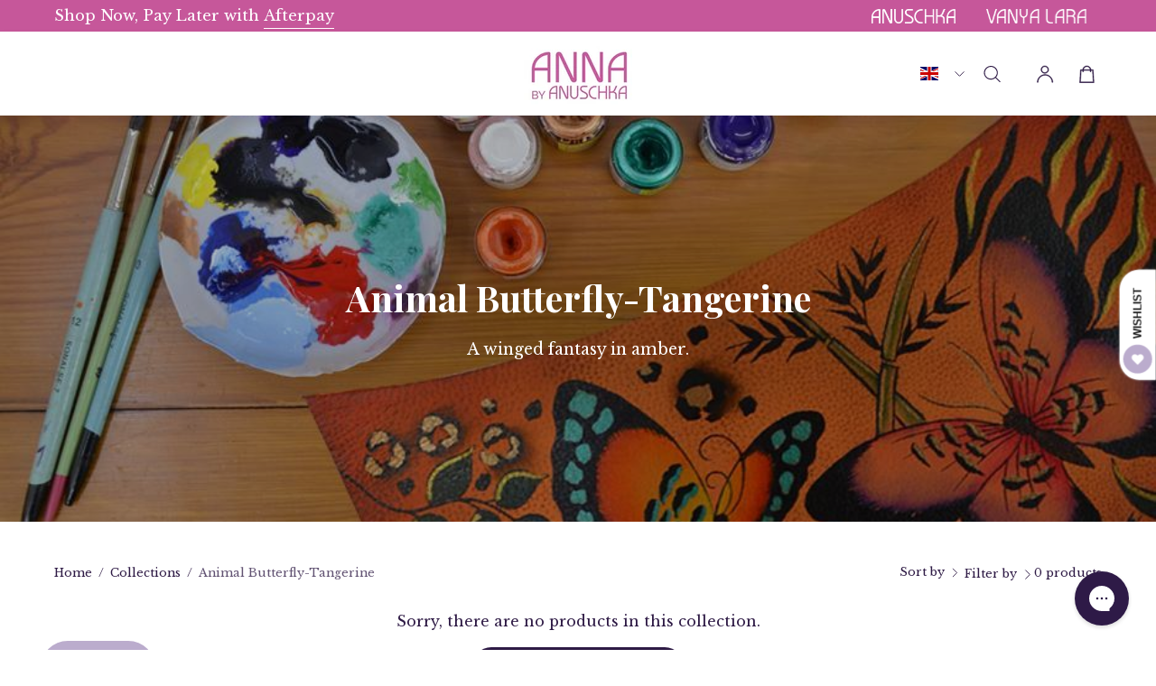

--- FILE ---
content_type: text/html; charset=utf-8
request_url: https://anuschkaleather.uk/collections/art-animal-butterfly-tangerine
body_size: 95378
content:
<!doctype html>
<html class="no-js no-touch page-loading" lang="en">
  <head>
    <!-- Google Tag Manager -->
<script>(function(w,d,s,l,i){w[l]=w[l]||[];w[l].push({'gtm.start':
new Date().getTime(),event:'gtm.js'});var f=d.getElementsByTagName(s)[0],
j=d.createElement(s),dl=l!='dataLayer'?'&l='+l:'';j.async=true;j.src=
'https://www.googletagmanager.com/gtm.js?id='+i+dl;f.parentNode.insertBefore(j,f);
})(window,document,'script','dataLayer','GTM-N665FWB');</script>
<!-- End Google Tag Manager -->
 
<meta charset="utf-8">
    <meta http-equiv="X-UA-Compatible" content="IE=edge">
    <!--
      <meta name="viewport" content="width=device-width, height=device-height, initial-scale=1.0, minimum-scale=1.0">
    -->
    <meta
      name="viewport"
      content="width=device-width, initial-scale=1.0, maximum-scale=1, minimum-scale=1, user-scalable=0"
    >
    <meta name="robots" content="index, follow">
    <meta name="facebook-domain-verification" content="r8y7smjjok0b83fe6fk024be4raukt" />
    <meta name="facebook-domain-verification" content="cfmz4wm62oapy2zx389u0ckq70iqsp" />
    <link rel="canonical" href="https://anuschkaleather.uk/collections/art-animal-butterfly-tangerine">
    <link rel="preconnect" href="https://cdn.shopify.com" crossorigin>
    <link rel="preconnect" href="https://fonts.shopify.com" crossorigin>
    <link rel="preconnect" href="https://monorail-edge.shopifysvc.com" crossorigin>

    <link href="//anuschkaleather.uk/cdn/shop/t/24/assets/theme.css?v=18439837672238279561729141613" as="style" rel="preload">
    <link href="//anuschkaleather.uk/cdn/shop/t/24/assets/custom.css?v=154265114334441915911731063369" as="style" rel="preload">
    <link href="//anuschkaleather.uk/cdn/shop/t/24/assets/vendor.js?v=164905933048751944601729141613" as="script" rel="preload">
    <link href="//anuschkaleather.uk/cdn/shop/t/24/assets/theme.js?v=19844330558883095111729141613" as="script" rel="preload">

    <link rel="preload" as="image" href="//anuschkaleather.uk/cdn/shop/t/24/assets/loading.svg?v=91665432863842511931729141612"><style data-shopify>.no-js.page-loading .loading-overlay,
      html:not(.page-loading) .loading-overlay { opacity: 0; visibility: hidden; pointer-events: none; animation: fadeOut 1s ease; transition: visibility 0s linear 1s; }

      .loading-overlay { position: fixed; top: 0; left: 0; z-index: 99999; width: 100vw; height: 100vh; display: flex; align-items: center; justify-content: center; background: var(--COLOR-BLACK-WHITE); }</style><style data-shopify>.loader__image__holder { position: absolute; top: 0; left: 0; width: 100%; height: 100%; font-size: 0; display: none; align-items: center; justify-content: center; animation: pulse-loading 2s infinite ease-in-out; }
        .loading-image .loader__image__holder { display: flex; }
        .loader__image { max-width: 150px; height: auto; object-fit: contain; }
        .loading-image .loader__image--fallback { width: 150px; height: 150px; max-width: 150px; background: var(--loading-svg) no-repeat center center/contain; filter: invert(1); }</style><script>
        const loadingAppearance = "once";
        const loaded = sessionStorage.getItem('loaded');

        if (loadingAppearance === 'once') {
          if (loaded === null) {
            sessionStorage.setItem('loaded', true);
            document.documentElement.classList.add('loading-image');
          }
        } else {
          document.documentElement.classList.add('loading-image');
        }
      </script><link rel="shortcut icon" href="//anuschkaleather.uk/cdn/shop/files/android-icon-36x36_32x32_a7ba02f7-b1bf-4d6f-8ecc-e656e2c4a17c_32x32.png?v=1729172914" type="image/png">
    <title>
      Leather Hand Painted Art - Animal Butterfly-Tangerine
      
      
       &ndash; Anuschka (UK)
    </title><meta name="description" content="A winged fantasy in amber."><link rel="preload" as="font" href="//anuschkaleather.uk/cdn/fonts/instrument_sans/instrumentsans_n4.db86542ae5e1596dbdb28c279ae6c2086c4c5bfa.woff2" type="font/woff2" crossorigin><link rel="preload" as="font" href="//anuschkaleather.uk/cdn/fonts/playfair_display/playfairdisplay_n7.592b3435e0fff3f50b26d410c73ae7ec893f6910.woff2" type="font/woff2" crossorigin>

<meta property="og:site_name" content="Anuschka (UK)">
<meta property="og:url" content="https://anuschkaleather.uk/collections/art-animal-butterfly-tangerine">
<meta property="og:title" content="Leather Hand Painted Art - Animal Butterfly-Tangerine">
<meta property="og:type" content="product.group">
<meta property="og:description" content="A winged fantasy in amber."><meta property="og:image" content="http://anuschkaleather.uk/cdn/shop/collections/ANB-P.jpg?v=1606122800">
  <meta property="og:image:secure_url" content="https://anuschkaleather.uk/cdn/shop/collections/ANB-P.jpg?v=1606122800">
  <meta property="og:image:width" content="938">
  <meta property="og:image:height" content="487"><meta name="twitter:card" content="summary_large_image">
<meta name="twitter:title" content="Leather Hand Painted Art - Animal Butterfly-Tangerine">
<meta name="twitter:description" content="A winged fantasy in amber."><style data-shopify>@font-face {
  font-family: "Playfair Display";
  font-weight: 700;
  font-style: normal;
  font-display: swap;
  src: url("//anuschkaleather.uk/cdn/fonts/playfair_display/playfairdisplay_n7.592b3435e0fff3f50b26d410c73ae7ec893f6910.woff2") format("woff2"),
       url("//anuschkaleather.uk/cdn/fonts/playfair_display/playfairdisplay_n7.998b1417dec711058cce2abb61a0b8c59066498f.woff") format("woff");
}

  @font-face {
  font-family: "Instrument Sans";
  font-weight: 400;
  font-style: normal;
  font-display: swap;
  src: url("//anuschkaleather.uk/cdn/fonts/instrument_sans/instrumentsans_n4.db86542ae5e1596dbdb28c279ae6c2086c4c5bfa.woff2") format("woff2"),
       url("//anuschkaleather.uk/cdn/fonts/instrument_sans/instrumentsans_n4.510f1b081e58d08c30978f465518799851ef6d8b.woff") format("woff");
}

  @font-face {
  font-family: "Instrument Sans";
  font-weight: 500;
  font-style: normal;
  font-display: swap;
  src: url("//anuschkaleather.uk/cdn/fonts/instrument_sans/instrumentsans_n5.1ce463e1cc056566f977610764d93d4704464858.woff2") format("woff2"),
       url("//anuschkaleather.uk/cdn/fonts/instrument_sans/instrumentsans_n5.9079eb7bba230c9d8d8d3a7d101aa9d9f40b6d14.woff") format("woff");
}


  
    @font-face {
  font-family: "Playfair Display";
  font-weight: 800;
  font-style: normal;
  font-display: swap;
  src: url("//anuschkaleather.uk/cdn/fonts/playfair_display/playfairdisplay_n8.6eb6eef842b0c20d275bf49aba2d67b63b32df36.woff2") format("woff2"),
       url("//anuschkaleather.uk/cdn/fonts/playfair_display/playfairdisplay_n8.067c07b5adefec37e13db506191b54f34679ee16.woff") format("woff");
}

  

  
    @font-face {
  font-family: "Playfair Display";
  font-weight: 400;
  font-style: normal;
  font-display: swap;
  src: url("//anuschkaleather.uk/cdn/fonts/playfair_display/playfairdisplay_n4.9980f3e16959dc89137cc1369bfc3ae98af1deb9.woff2") format("woff2"),
       url("//anuschkaleather.uk/cdn/fonts/playfair_display/playfairdisplay_n4.c562b7c8e5637886a811d2a017f9e023166064ee.woff") format("woff");
}

  

  
    @font-face {
  font-family: "Playfair Display";
  font-weight: 900;
  font-style: normal;
  font-display: swap;
  src: url("//anuschkaleather.uk/cdn/fonts/playfair_display/playfairdisplay_n9.25b8b0442b16a9de210548264f9fabab9b6733a6.woff2") format("woff2"),
       url("//anuschkaleather.uk/cdn/fonts/playfair_display/playfairdisplay_n9.26302b5d8902d85a9f024e427e89918021cad942.woff") format("woff");
}

  

  

  
    @font-face {
  font-family: "Instrument Sans";
  font-weight: 500;
  font-style: normal;
  font-display: swap;
  src: url("//anuschkaleather.uk/cdn/fonts/instrument_sans/instrumentsans_n5.1ce463e1cc056566f977610764d93d4704464858.woff2") format("woff2"),
       url("//anuschkaleather.uk/cdn/fonts/instrument_sans/instrumentsans_n5.9079eb7bba230c9d8d8d3a7d101aa9d9f40b6d14.woff") format("woff");
}

  

  
    @font-face {
  font-family: "Instrument Sans";
  font-weight: 400;
  font-style: italic;
  font-display: swap;
  src: url("//anuschkaleather.uk/cdn/fonts/instrument_sans/instrumentsans_i4.028d3c3cd8d085648c808ceb20cd2fd1eb3560e5.woff2") format("woff2"),
       url("//anuschkaleather.uk/cdn/fonts/instrument_sans/instrumentsans_i4.7e90d82df8dee29a99237cd19cc529d2206706a2.woff") format("woff");
}

  

  
    @font-face {
  font-family: "Instrument Sans";
  font-weight: 700;
  font-style: italic;
  font-display: swap;
  src: url("//anuschkaleather.uk/cdn/fonts/instrument_sans/instrumentsans_i7.d6063bb5d8f9cbf96eace9e8801697c54f363c6a.woff2") format("woff2"),
       url("//anuschkaleather.uk/cdn/fonts/instrument_sans/instrumentsans_i7.ce33afe63f8198a3ac4261b826b560103542cd36.woff") format("woff");
}

  

  
    @font-face {
  font-family: "Instrument Sans";
  font-weight: 600;
  font-style: normal;
  font-display: swap;
  src: url("//anuschkaleather.uk/cdn/fonts/instrument_sans/instrumentsans_n6.27dc66245013a6f7f317d383a3cc9a0c347fb42d.woff2") format("woff2"),
       url("//anuschkaleather.uk/cdn/fonts/instrument_sans/instrumentsans_n6.1a71efbeeb140ec495af80aad612ad55e19e6d0e.woff") format("woff");
}

  
:root {--COLOR-PRIMARY-OPPOSITE: #ffffff;
    --COLOR-PRIMARY-OPPOSITE-ALPHA-20: rgba(255, 255, 255, 0.2);
    --COLOR-PRIMARY-LIGHTEN-DARKEN-ALPHA-20: rgba(71, 40, 106, 0.2);
    --COLOR-PRIMARY-LIGHTEN-DARKEN-ALPHA-30: rgba(71, 40, 106, 0.3);

    --PRIMARY-BUTTONS-COLOR-BG: #2e1a45;
    --PRIMARY-BUTTONS-COLOR-TEXT: #ffffff;
    --PRIMARY-BUTTONS-COLOR-TEXT-ALPHA-10: rgba(255, 255, 255, 0.1);
    --PRIMARY-BUTTONS-COLOR-BORDER: #2e1a45;

    --PRIMARY-BUTTONS-COLOR-LIGHTEN-DARKEN: #47286a;

    --PRIMARY-BUTTONS-COLOR-ALPHA-05: rgba(46, 26, 69, 0.05);
    --PRIMARY-BUTTONS-COLOR-ALPHA-10: rgba(46, 26, 69, 0.1);
    --PRIMARY-BUTTONS-COLOR-ALPHA-50: rgba(46, 26, 69, 0.5);--COLOR-SECONDARY-OPPOSITE: #000000;
    --COLOR-SECONDARY-OPPOSITE-ALPHA-20: rgba(0, 0, 0, 0.2);
    --COLOR-SECONDARY-LIGHTEN-DARKEN-ALPHA-20: rgba(217, 217, 224, 0.2);
    --COLOR-SECONDARY-LIGHTEN-DARKEN-ALPHA-30: rgba(217, 217, 224, 0.3);

    --SECONDARY-BUTTONS-COLOR-BG: #f5f5f7;
    --SECONDARY-BUTTONS-COLOR-TEXT: #000000;
    --SECONDARY-BUTTONS-COLOR-TEXT-ALPHA-10: rgba(0, 0, 0, 0.1);
    --SECONDARY-BUTTONS-COLOR-BORDER: #f5f5f7;

    --SECONDARY-BUTTONS-COLOR-ALPHA-05: rgba(245, 245, 247, 0.05);
    --SECONDARY-BUTTONS-COLOR-ALPHA-10: rgba(245, 245, 247, 0.1);
    --SECONDARY-BUTTONS-COLOR-ALPHA-50: rgba(245, 245, 247, 0.5);--OUTLINE-BUTTONS-PRIMARY-BG: transparent;
    --OUTLINE-BUTTONS-PRIMARY-TEXT: #2e1a45;
    --OUTLINE-BUTTONS-PRIMARY-TEXT-ALPHA-10: rgba(46, 26, 69, 0.1);
    --OUTLINE-BUTTONS-PRIMARY-BORDER: #2e1a45;
    --OUTLINE-BUTTONS-PRIMARY-BG-HOVER: rgba(71, 40, 106, 0.2);

    --OUTLINE-BUTTONS-SECONDARY-BG: transparent;
    --OUTLINE-BUTTONS-SECONDARY-TEXT: #f5f5f7;
    --OUTLINE-BUTTONS-SECONDARY-TEXT-ALPHA-10: rgba(245, 245, 247, 0.1);
    --OUTLINE-BUTTONS-SECONDARY-BORDER: #f5f5f7;
    --OUTLINE-BUTTONS-SECONDARY-BG-HOVER: rgba(217, 217, 224, 0.2);

    --OUTLINE-BUTTONS-WHITE-BG: transparent;
    --OUTLINE-BUTTONS-WHITE-TEXT: #ffffff;
    --OUTLINE-BUTTONS-WHITE-TEXT-ALPHA-10: rgba(255, 255, 255, 0.1);
    --OUTLINE-BUTTONS-WHITE-BORDER: #ffffff;

    --OUTLINE-BUTTONS-BLACK-BG: transparent;
    --OUTLINE-BUTTONS-BLACK-TEXT: #2e1a45;
    --OUTLINE-BUTTONS-BLACK-TEXT-ALPHA-10: rgba(46, 26, 69, 0.1);
    --OUTLINE-BUTTONS-BLACK-BORDER: #2e1a45;--OUTLINE-SOLID-BUTTONS-PRIMARY-BG: #2e1a45;
    --OUTLINE-SOLID-BUTTONS-PRIMARY-TEXT: #ffffff;
    --OUTLINE-SOLID-BUTTONS-PRIMARY-TEXT-ALPHA-10: rgba(255, 255, 255, 0.1);
    --OUTLINE-SOLID-BUTTONS-PRIMARY-BORDER: #ffffff;
    --OUTLINE-SOLID-BUTTONS-PRIMARY-BG-HOVER: rgba(255, 255, 255, 0.2);

    --OUTLINE-SOLID-BUTTONS-SECONDARY-BG: #f5f5f7;
    --OUTLINE-SOLID-BUTTONS-SECONDARY-TEXT: #000000;
    --OUTLINE-SOLID-BUTTONS-SECONDARY-TEXT-ALPHA-10: rgba(0, 0, 0, 0.1);
    --OUTLINE-SOLID-BUTTONS-SECONDARY-BORDER: #000000;
    --OUTLINE-SOLID-BUTTONS-SECONDARY-BG-HOVER: rgba(0, 0, 0, 0.2);

    --OUTLINE-SOLID-BUTTONS-WHITE-BG: #ffffff;
    --OUTLINE-SOLID-BUTTONS-WHITE-TEXT: #2e1a45;
    --OUTLINE-SOLID-BUTTONS-WHITE-TEXT-ALPHA-10: rgba(46, 26, 69, 0.1);
    --OUTLINE-SOLID-BUTTONS-WHITE-BORDER: #2e1a45;

    --OUTLINE-SOLID-BUTTONS-BLACK-BG: #2e1a45;
    --OUTLINE-SOLID-BUTTONS-BLACK-TEXT: #ffffff;
    --OUTLINE-SOLID-BUTTONS-BLACK-TEXT-ALPHA-10: rgba(255, 255, 255, 0.1);
    --OUTLINE-SOLID-BUTTONS-BLACK-BORDER: #ffffff;--COLOR-HEADING: #2e1a45;
    --COLOR-TEXT: #2e1a45;
    --COLOR-TEXT-DARKEN: #000000;
    --COLOR-TEXT-LIGHTEN: #5f368f;
    --COLOR-TEXT-ALPHA-5: rgba(46, 26, 69, 0.05);
    --COLOR-TEXT-ALPHA-8: rgba(46, 26, 69, 0.08);
    --COLOR-TEXT-ALPHA-10: rgba(46, 26, 69, 0.1);
    --COLOR-TEXT-ALPHA-15: rgba(46, 26, 69, 0.15);
    --COLOR-TEXT-ALPHA-20: rgba(46, 26, 69, 0.2);
    --COLOR-TEXT-ALPHA-25: rgba(46, 26, 69, 0.25);
    --COLOR-TEXT-ALPHA-50: rgba(46, 26, 69, 0.5);
    --COLOR-TEXT-ALPHA-60: rgba(46, 26, 69, 0.6);
    --COLOR-TEXT-ALPHA-85: rgba(46, 26, 69, 0.85);

    --COLOR-BG: #ffffff;
    --COLOR-BG-ALPHA-25: rgba(255, 255, 255, 0.25);
    --COLOR-BG-ALPHA-35: rgba(255, 255, 255, 0.35);
    --COLOR-BG-ALPHA-60: rgba(255, 255, 255, 0.6);
    --COLOR-BG-ALPHA-65: rgba(255, 255, 255, 0.65);
    --COLOR-BG-ALPHA-85: rgba(255, 255, 255, 0.85);
    --COLOR-BG-DARKEN: #e6e6e6;
    --COLOR-BG-LIGHTEN-DARKEN: #e6e6e6;
    --COLOR-BG-LIGHTEN-DARKEN-SHIMMER-BG: #fafafa;
    --COLOR-BG-LIGHTEN-DARKEN-SHIMMER-EFFECT: #f5f5f5;
    --COLOR-BG-LIGHTEN-DARKEN-SHIMMER-ENHANCEMENT: #000000;
    --COLOR-BG-LIGHTEN-DARKEN-FOREGROUND: #f7f7f7;
    --COLOR-BG-LIGHTEN-DARKEN-HIGHLIGHT: #f5f4f6;
    --COLOR-BG-LIGHTEN-DARKEN-SEARCH-LOADER: #cccccc;
    --COLOR-BG-LIGHTEN-DARKEN-SEARCH-LOADER-LINE: #e6e6e6;
    --COLOR-BG-LIGHTEN-DARKEN-2: #cdcdcd;
    --COLOR-BG-LIGHTEN-DARKEN-3: #c0c0c0;
    --COLOR-BG-LIGHTEN-DARKEN-4: #b3b3b3;
    --COLOR-BG-LIGHTEN-DARKEN-5: #a6a6a6;
    --COLOR-BG-LIGHTEN-DARKEN-6: #9a9a9a;
    --COLOR-BG-LIGHTEN-DARKEN-CONTRAST: #b3b3b3;
    --COLOR-BG-LIGHTEN-DARKEN-CONTRAST-2: #a6a6a6;
    --COLOR-BG-LIGHTEN-DARKEN-CONTRAST-3: #999999;
    --COLOR-BG-LIGHTEN-DARKEN-CONTRAST-4: #8c8c8c;
    --COLOR-BG-LIGHTEN-DARKEN-CONTRAST-5: #808080;
    --COLOR-BG-LIGHTEN-DARKEN-CONTRAST-6: #737373;

    --COLOR-BG-SECONDARY: #f5f4f6;
    --COLOR-BG-SECONDARY-LIGHTEN-DARKEN: #dcd8df;
    --COLOR-BG-SECONDARY-LIGHTEN-DARKEN-CONTRAST: #756a81;

    --COLOR-INPUT-BG: #ffffff;

    --COLOR-ACCENT: #2e1a45;
    --COLOR-ACCENT-TEXT: #fff;

    --COLOR-BORDER: #707070;
    --COLOR-BORDER-ALPHA-15: rgba(112, 112, 112, 0.15);
    --COLOR-BORDER-ALPHA-30: rgba(112, 112, 112, 0.3);
    --COLOR-BORDER-ALPHA-50: rgba(112, 112, 112, 0.5);
    --COLOR-BORDER-ALPHA-65: rgba(112, 112, 112, 0.65);
    --COLOR-BORDER-LIGHTEN-DARKEN: #bdbdbd;
    --COLOR-BORDER-HAIRLINE: #f7f7f7;

    --COLOR-SALE-BG: #2e1a45;
    --COLOR-SALE-TEXT: #ffffff;
    --COLOR-CUSTOM-BG: #e5f18b;
    --COLOR-CUSTOM-TEXT: #000000;
    --COLOR-SOLD-BG: #f1f0ec;
    --COLOR-SOLD-TEXT: #000000;
    --COLOR-SAVING-BG: #2e1a45;
    --COLOR-SAVING-TEXT: #ffffff;

    --COLOR-WHITE-BLACK: fff;
    --COLOR-BLACK-WHITE: #000;
    --COLOR-BLACK-WHITE-ALPHA-25: rgba(0, 0, 0, 0.25);
    --COLOR-BLACK-WHITE-ALPHA-34: rgba(0, 0, 0, 0.34);
    --COLOR-BG-OVERLAY: rgba(255, 255, 255, 0.5);--COLOR-DISABLED-GREY: rgba(46, 26, 69, 0.05);
    --COLOR-DISABLED-GREY-DARKEN: rgba(46, 26, 69, 0.45);
    --COLOR-ERROR: #D02E2E;
    --COLOR-ERROR-BG: #f3cbcb;
    --COLOR-SUCCESS: #56AD6A;
    --COLOR-SUCCESS-BG: #ECFEF0;
    --COLOR-WARN: #ECBD5E;
    --COLOR-TRANSPARENT: rgba(255, 255, 255, 0);

    --COLOR-WHITE: #ffffff;
    --COLOR-WHITE-DARKEN: #f2f2f2;
    --COLOR-WHITE-ALPHA-10: rgba(255, 255, 255, 0.1);
    --COLOR-WHITE-ALPHA-20: rgba(255, 255, 255, 0.2);
    --COLOR-WHITE-ALPHA-25: rgba(255, 255, 255, 0.25);
    --COLOR-WHITE-ALPHA-50: rgba(255, 255, 255, 0.5);
    --COLOR-WHITE-ALPHA-60: rgba(255, 255, 255, 0.6);
    --COLOR-BLACK: #2e1a45;
    --COLOR-BLACK-LIGHTEN: #47286a;
    --COLOR-BLACK-ALPHA-10: rgba(46, 26, 69, 0.1);
    --COLOR-BLACK-ALPHA-20: rgba(46, 26, 69, 0.2);
    --COLOR-BLACK-ALPHA-25: rgba(46, 26, 69, 0.25);
    --COLOR-BLACK-ALPHA-50: rgba(46, 26, 69, 0.5);
    --COLOR-BLACK-ALPHA-60: rgba(46, 26, 69, 0.6);--FONT-STACK-BODY: "Instrument Sans", sans-serif;
    --FONT-STYLE-BODY: normal;
    --FONT-STYLE-BODY-ITALIC: italic;
    --FONT-ADJUST-BODY: 1.0;

    --FONT-WEIGHT-BODY: 400;
    --FONT-WEIGHT-BODY-LIGHT: 300;
    --FONT-WEIGHT-BODY-MEDIUM: 700;
    --FONT-WEIGHT-BODY-BOLD: 500;

    --FONT-STACK-HEADING: "Playfair Display", serif;
    --FONT-STYLE-HEADING: normal;
    --FONT-STYLE-HEADING-ITALIC: italic;
    --FONT-ADJUST-HEADING: 1.0;

    --FONT-WEIGHT-HEADING: 700;
    --FONT-WEIGHT-HEADING-LIGHT: 400;
    --FONT-WEIGHT-HEADING-MEDIUM: 900;
    --FONT-WEIGHT-HEADING-BOLD: 800;

    --FONT-STACK-NAV: "Instrument Sans", sans-serif;
    --FONT-STYLE-NAV: normal;
    --FONT-STYLE-NAV-ITALIC: italic;
    --FONT-ADJUST-NAV: 1.0;
    --FONT-ADJUST-NAV-TOP-LEVEL: 1.0;

    --FONT-WEIGHT-NAV: 400;
    --FONT-WEIGHT-NAV-LIGHT: 300;
    --FONT-WEIGHT-NAV-MEDIUM: 700;
    --FONT-WEIGHT-NAV-BOLD: 500;

    --FONT-ADJUST-PRODUCT-GRID: 0.9;

    --FONT-STACK-BUTTON: "Instrument Sans", sans-serif;
    --FONT-STYLE-BUTTON: normal;
    --FONT-STYLE-BUTTON-ITALIC: italic;
    --FONT-ADJUST-BUTTON: 0.8;

    --FONT-WEIGHT-BUTTON: 400;
    --FONT-WEIGHT-BUTTON-MEDIUM: 700;
    --FONT-WEIGHT-BUTTON-BOLD: 500;

    --FONT-STACK-SUBHEADING: "Instrument Sans", sans-serif;
    --FONT-STYLE-SUBHEADING: normal;
    --FONT-ADJUST-SUBHEADING: 1.0;

    --FONT-WEIGHT-SUBHEADING: 500;
    --FONT-WEIGHT-SUBHEADING-BOLD: 600;

    --FONT-STACK-LABEL: "Instrument Sans", sans-serif;
    --FONT-STYLE-LABEL: normal;
    --FONT-ADJUST-LABEL: 0.65;

    --FONT-WEIGHT-LABEL: 500;

    --LETTER-SPACING-NAV: 0.075em;
    --LETTER-SPACING-SUBHEADING: 0.025em;
    --LETTER-SPACING-BUTTON: 0.1em;
    --LETTER-SPACING-LABEL: 0.05em;

    --BUTTON-TEXT-CAPS: uppercase;
    --HEADING-TEXT-CAPS: none;
    --SUBHEADING-TEXT-CAPS: uppercase;
    --LABEL-TEXT-CAPS: uppercase;--FONT-SIZE-INPUT: 1.0rem;--RADIUS: 30px;
    --RADIUS-SMALL: 22px;
    --RADIUS-TINY: 14px;
    --RADIUS-BADGE: 3px;
    --RADIUS-CHECKBOX: 4px;
    --RADIUS-TEXTAREA: 8px;--PRODUCT-MEDIA-PADDING-TOP: 100%;--BORDER-WIDTH: 1px;--STROKE-WIDTH: 12px;--SITE-WIDTH: 1530px;
    --SITE-WIDTH-NARROW: 840px;--COLOR-UPSELLS-BG: #ffffff;
    --COLOR-UPSELLS-TEXT: #2e1a45;
    --COLOR-UPSELLS-TEXT-LIGHTEN: #5f368f;
    --COLOR-UPSELLS-DISABLED-GREY-DARKEN: rgba(46, 26, 69, 0.45);
    --UPSELLS-HEIGHT: 155px;
    --UPSELLS-IMAGE-WIDTH: 20%;--ICON-ARROW-RIGHT: url( "//anuschkaleather.uk/cdn/shop/t/24/assets/icon-chevron-right.svg?v=115618353204357621731729141612" );--loading-svg: url( "//anuschkaleather.uk/cdn/shop/t/24/assets/loading.svg?v=91665432863842511931729141612" );
    --icon-check: url( "//anuschkaleather.uk/cdn/shop/t/24/assets/icon-check.svg?v=175316081881880408121729141612" );
    --icon-check-swatch: url( "//anuschkaleather.uk/cdn/shop/t/24/assets/icon-check-swatch.svg?v=131897745589030387781729141612" );
    --icon-zoom-in: url( "//anuschkaleather.uk/cdn/shop/t/24/assets/icon-zoom-in.svg?v=157433013461716915331729141612" );
    --icon-zoom-out: url( "//anuschkaleather.uk/cdn/shop/t/24/assets/icon-zoom-out.svg?v=164909107869959372931729141612" );--collection-sticky-bar-height: 0px;
    --collection-image-padding-top: 60%;

    --drawer-width: 400px;
    --drawer-transition: transform 0.4s cubic-bezier(0.46, 0.01, 0.32, 1);--gutter: 60px;
    --gutter-mobile: 20px;
    --grid-gutter: 20px;
    --grid-gutter-mobile: 35px;--inner: 20px;
    --inner-tablet: 18px;
    --inner-mobile: 16px;--grid: repeat(4, minmax(0, 1fr));
    --grid-tablet: repeat(3, minmax(0, 1fr));
    --grid-mobile: repeat(2, minmax(0, 1fr));
    --megamenu-grid: repeat(4, minmax(0, 1fr));
    --grid-row: 1 / span 4;--scrollbar-width: 0px;--overlay: #000;
    --overlay-opacity: 1;--swatch-width: 38px;
    --swatch-height: 26px;
    --swatch-size: 32px;
    --swatch-size-mobile: 30px;

    
    --move-offset: 20px;

    
    --autoplay-speed: 2200ms;

    
--filter-bg: brightness(.97);
    
      --product-filter-bg: none;}</style><link href="//anuschkaleather.uk/cdn/shop/t/24/assets/theme.css?v=18439837672238279561729141613" rel="stylesheet" type="text/css" media="all" /><link href="//anuschkaleather.uk/cdn/shop/t/24/assets/custom.css?v=154265114334441915911731063369" rel="stylesheet" type="text/css" media="all" /><script
      type="text/javascript"
    >
    if (window.MSInputMethodContext && document.documentMode) {
      var scripts = document.getElementsByTagName('script')[0];
      var polyfill = document.createElement("script");
      polyfill.defer = true;
      polyfill.src = "//anuschkaleather.uk/cdn/shop/t/24/assets/ie11.js?v=164037955086922138091729141612";

      scripts.parentNode.insertBefore(polyfill, scripts);

      document.documentElement.classList.add('ie11');
    } else {
      document.documentElement.className = document.documentElement.className.replace('no-js', 'js');
    }

    let root = '/';
    if (root[root.length - 1] !== '/') {
      root = `${root}/`;
    }

    window.theme = {
      routes: {
        root: root,
        cart_url: "\/cart",
        cart_add_url: "\/cart\/add",
        cart_change_url: "\/cart\/change",
        shop_url: "https:\/\/anuschkaleather.uk",
        searchUrl: '/search',
        predictiveSearchUrl: '/search/suggest',
        product_recommendations_url: "\/recommendations\/products"
      },
      assets: {
        photoswipe: '//anuschkaleather.uk/cdn/shop/t/24/assets/photoswipe.js?v=162613001030112971491729141612',
        smoothscroll: '//anuschkaleather.uk/cdn/shop/t/24/assets/smoothscroll.js?v=37906625415260927261729141612',
        no_image: "//anuschkaleather.uk/cdn/shopifycloud/storefront/assets/no-image-2048-a2addb12_1024x.gif",
        swatches: '//anuschkaleather.uk/cdn/shop/t/24/assets/swatches.json?v=108341084980828767351729141612',
        base: "//anuschkaleather.uk/cdn/shop/t/24/assets/"
      },
      strings: {
        add_to_cart: "Add to Cart",
        cart_acceptance_error: "You must accept our terms and conditions.",
        cart_empty: "Your cart is currently empty.",
        cart_price: "Price",
        cart_quantity: "Quantity",
        cart_items_one: "{{ count }} item",
        cart_items_many: "{{ count }} items",
        cart_title: "Cart",
        cart_total: "Total",
        continue_shopping: "Continue Shopping",
        free: "Free",
        limit_error: "Sorry, looks like we don\u0026#39;t have enough of this product.",
        preorder: "Pre-Order",
        remove: "Remove",
        sale_badge_text: "Sale",
        saving_badge: "Save {{ discount }}",
        saving_up_to_badge: "Save up to {{ discount }}",
        sold_out: "Sold Out",
        subscription: "Subscription",
        unavailable: "Unavailable",
        unit_price_label: "Unit price",
        unit_price_separator: "per",
        zero_qty_error: "Quantity must be greater than 0.",
        delete_confirm: "Are you sure you wish to delete this address?",
        newsletter_product_availability: "Notify Me When It’s Available"
      },
      icons: {
        plus: '<svg aria-hidden="true" focusable="false" role="presentation" class="icon icon-toggle-plus" viewBox="0 0 192 192"><path d="M30 96h132M96 30v132" stroke="currentColor" stroke-linecap="round" stroke-linejoin="round"/></svg>',
        minus: '<svg aria-hidden="true" focusable="false" role="presentation" class="icon icon-toggle-minus" viewBox="0 0 192 192"><path d="M30 96h132" stroke="currentColor" stroke-linecap="round" stroke-linejoin="round"/></svg>',
        close: '<svg aria-hidden="true" focusable="false" role="presentation" class="icon icon-close" viewBox="0 0 192 192"><path d="M150 42 42 150M150 150 42 42" stroke="currentColor" stroke-linecap="round" stroke-linejoin="round"/></svg>'
      },
      settings: {
        animationsEnabled: true,
        cartType: "drawer",
        enableAcceptTerms: false,
        enableInfinityScroll: false,
        enablePaymentButton: true,
        gridImageSize: "contain",
        gridImageAspectRatio: 1,
        mobileMenuBehaviour: "link",
        productGridHover: "image",
        savingBadgeType: "percentage",
        showSaleBadge: true,
        showSoldBadge: true,
        showSavingBadge: true,
        quickBuy: "quick_buy",
        suggestArticles: true,
        suggestCollections: true,
        suggestProducts: true,
        suggestPages: true,
        suggestionsResultsLimit: 10,
        currency_code_enable: false,
        hideInventoryCount: true,
        colorSwatchesType: "theme"
      },
      sizes: {
        mobile: 480,
        small: 768,
        large: 1024,
        widescreen: 1440
      },
      moneyFormat: "£{{amount}}",
      moneyWithCurrencyFormat: "£{{amount}} GBP",
      subtotal: 0,
      info: {
        name: 'Palo Alto'
      },
      version: '5.8.0'
    };
    window.PaloAlto = window.PaloAlto || {};
    window.slate = window.slate || {};
    window.isHeaderTransparent = false;
    window.stickyHeaderHeight = 60;
    window.lastWindowWidth = window.innerWidth || document.documentElement.clientWidth;
    </script><script src="//anuschkaleather.uk/cdn/shop/t/24/assets/vendor.js?v=164905933048751944601729141613" defer="defer"></script>
    <script src="//anuschkaleather.uk/cdn/shop/t/24/assets/theme.js?v=19844330558883095111729141613" defer="defer"></script><script>window.performance && window.performance.mark && window.performance.mark('shopify.content_for_header.start');</script><meta name="google-site-verification" content="NW4QqoSGrCJRjh6ubNEzqxDoS13Y_Prv0RnNVTzDRoc">
<meta name="google-site-verification" content="71oORWrIrqSswWK5aP84pU0Po2MsALFLIOFRVB6GxgM">
<meta id="shopify-digital-wallet" name="shopify-digital-wallet" content="/51025019052/digital_wallets/dialog">
<meta name="shopify-checkout-api-token" content="b61e262dd20c6d7427e3fb3e9a1cac0e">
<meta id="in-context-paypal-metadata" data-shop-id="51025019052" data-venmo-supported="false" data-environment="production" data-locale="en_US" data-paypal-v4="true" data-currency="GBP">
<link rel="alternate" type="application/atom+xml" title="Feed" href="/collections/art-animal-butterfly-tangerine.atom" />
<link rel="alternate" type="application/json+oembed" href="https://anuschkaleather.uk/collections/art-animal-butterfly-tangerine.oembed">
<script async="async" src="/checkouts/internal/preloads.js?locale=en-GB"></script>
<link rel="preconnect" href="https://shop.app" crossorigin="anonymous">
<script async="async" src="https://shop.app/checkouts/internal/preloads.js?locale=en-GB&shop_id=51025019052" crossorigin="anonymous"></script>
<script id="apple-pay-shop-capabilities" type="application/json">{"shopId":51025019052,"countryCode":"GB","currencyCode":"GBP","merchantCapabilities":["supports3DS"],"merchantId":"gid:\/\/shopify\/Shop\/51025019052","merchantName":"Anuschka (UK)","requiredBillingContactFields":["postalAddress","email","phone"],"requiredShippingContactFields":["postalAddress","email","phone"],"shippingType":"shipping","supportedNetworks":["visa","maestro","masterCard","amex","discover","elo"],"total":{"type":"pending","label":"Anuschka (UK)","amount":"1.00"},"shopifyPaymentsEnabled":true,"supportsSubscriptions":true}</script>
<script id="shopify-features" type="application/json">{"accessToken":"b61e262dd20c6d7427e3fb3e9a1cac0e","betas":["rich-media-storefront-analytics"],"domain":"anuschkaleather.uk","predictiveSearch":true,"shopId":51025019052,"locale":"en"}</script>
<script>var Shopify = Shopify || {};
Shopify.shop = "anuschka-uk.myshopify.com";
Shopify.locale = "en";
Shopify.currency = {"active":"GBP","rate":"1.0"};
Shopify.country = "GB";
Shopify.theme = {"name":"Anuschka-PaloAlto-Oct2024","id":138322247852,"schema_name":"Palo Alto","schema_version":"5.8.0","theme_store_id":null,"role":"main"};
Shopify.theme.handle = "null";
Shopify.theme.style = {"id":null,"handle":null};
Shopify.cdnHost = "anuschkaleather.uk/cdn";
Shopify.routes = Shopify.routes || {};
Shopify.routes.root = "/";</script>
<script type="module">!function(o){(o.Shopify=o.Shopify||{}).modules=!0}(window);</script>
<script>!function(o){function n(){var o=[];function n(){o.push(Array.prototype.slice.apply(arguments))}return n.q=o,n}var t=o.Shopify=o.Shopify||{};t.loadFeatures=n(),t.autoloadFeatures=n()}(window);</script>
<script>
  window.ShopifyPay = window.ShopifyPay || {};
  window.ShopifyPay.apiHost = "shop.app\/pay";
  window.ShopifyPay.redirectState = null;
</script>
<script id="shop-js-analytics" type="application/json">{"pageType":"collection"}</script>
<script defer="defer" async type="module" src="//anuschkaleather.uk/cdn/shopifycloud/shop-js/modules/v2/client.init-shop-cart-sync_WVOgQShq.en.esm.js"></script>
<script defer="defer" async type="module" src="//anuschkaleather.uk/cdn/shopifycloud/shop-js/modules/v2/chunk.common_C_13GLB1.esm.js"></script>
<script defer="defer" async type="module" src="//anuschkaleather.uk/cdn/shopifycloud/shop-js/modules/v2/chunk.modal_CLfMGd0m.esm.js"></script>
<script type="module">
  await import("//anuschkaleather.uk/cdn/shopifycloud/shop-js/modules/v2/client.init-shop-cart-sync_WVOgQShq.en.esm.js");
await import("//anuschkaleather.uk/cdn/shopifycloud/shop-js/modules/v2/chunk.common_C_13GLB1.esm.js");
await import("//anuschkaleather.uk/cdn/shopifycloud/shop-js/modules/v2/chunk.modal_CLfMGd0m.esm.js");

  window.Shopify.SignInWithShop?.initShopCartSync?.({"fedCMEnabled":true,"windoidEnabled":true});

</script>
<script>
  window.Shopify = window.Shopify || {};
  if (!window.Shopify.featureAssets) window.Shopify.featureAssets = {};
  window.Shopify.featureAssets['shop-js'] = {"shop-cart-sync":["modules/v2/client.shop-cart-sync_DuR37GeY.en.esm.js","modules/v2/chunk.common_C_13GLB1.esm.js","modules/v2/chunk.modal_CLfMGd0m.esm.js"],"init-fed-cm":["modules/v2/client.init-fed-cm_BucUoe6W.en.esm.js","modules/v2/chunk.common_C_13GLB1.esm.js","modules/v2/chunk.modal_CLfMGd0m.esm.js"],"shop-toast-manager":["modules/v2/client.shop-toast-manager_B0JfrpKj.en.esm.js","modules/v2/chunk.common_C_13GLB1.esm.js","modules/v2/chunk.modal_CLfMGd0m.esm.js"],"init-shop-cart-sync":["modules/v2/client.init-shop-cart-sync_WVOgQShq.en.esm.js","modules/v2/chunk.common_C_13GLB1.esm.js","modules/v2/chunk.modal_CLfMGd0m.esm.js"],"shop-button":["modules/v2/client.shop-button_B_U3bv27.en.esm.js","modules/v2/chunk.common_C_13GLB1.esm.js","modules/v2/chunk.modal_CLfMGd0m.esm.js"],"init-windoid":["modules/v2/client.init-windoid_DuP9q_di.en.esm.js","modules/v2/chunk.common_C_13GLB1.esm.js","modules/v2/chunk.modal_CLfMGd0m.esm.js"],"shop-cash-offers":["modules/v2/client.shop-cash-offers_BmULhtno.en.esm.js","modules/v2/chunk.common_C_13GLB1.esm.js","modules/v2/chunk.modal_CLfMGd0m.esm.js"],"pay-button":["modules/v2/client.pay-button_CrPSEbOK.en.esm.js","modules/v2/chunk.common_C_13GLB1.esm.js","modules/v2/chunk.modal_CLfMGd0m.esm.js"],"init-customer-accounts":["modules/v2/client.init-customer-accounts_jNk9cPYQ.en.esm.js","modules/v2/client.shop-login-button_DJ5ldayH.en.esm.js","modules/v2/chunk.common_C_13GLB1.esm.js","modules/v2/chunk.modal_CLfMGd0m.esm.js"],"avatar":["modules/v2/client.avatar_BTnouDA3.en.esm.js"],"checkout-modal":["modules/v2/client.checkout-modal_pBPyh9w8.en.esm.js","modules/v2/chunk.common_C_13GLB1.esm.js","modules/v2/chunk.modal_CLfMGd0m.esm.js"],"init-shop-for-new-customer-accounts":["modules/v2/client.init-shop-for-new-customer-accounts_BUoCy7a5.en.esm.js","modules/v2/client.shop-login-button_DJ5ldayH.en.esm.js","modules/v2/chunk.common_C_13GLB1.esm.js","modules/v2/chunk.modal_CLfMGd0m.esm.js"],"init-customer-accounts-sign-up":["modules/v2/client.init-customer-accounts-sign-up_CnczCz9H.en.esm.js","modules/v2/client.shop-login-button_DJ5ldayH.en.esm.js","modules/v2/chunk.common_C_13GLB1.esm.js","modules/v2/chunk.modal_CLfMGd0m.esm.js"],"init-shop-email-lookup-coordinator":["modules/v2/client.init-shop-email-lookup-coordinator_CzjY5t9o.en.esm.js","modules/v2/chunk.common_C_13GLB1.esm.js","modules/v2/chunk.modal_CLfMGd0m.esm.js"],"shop-follow-button":["modules/v2/client.shop-follow-button_CsYC63q7.en.esm.js","modules/v2/chunk.common_C_13GLB1.esm.js","modules/v2/chunk.modal_CLfMGd0m.esm.js"],"shop-login-button":["modules/v2/client.shop-login-button_DJ5ldayH.en.esm.js","modules/v2/chunk.common_C_13GLB1.esm.js","modules/v2/chunk.modal_CLfMGd0m.esm.js"],"shop-login":["modules/v2/client.shop-login_B9ccPdmx.en.esm.js","modules/v2/chunk.common_C_13GLB1.esm.js","modules/v2/chunk.modal_CLfMGd0m.esm.js"],"lead-capture":["modules/v2/client.lead-capture_D0K_KgYb.en.esm.js","modules/v2/chunk.common_C_13GLB1.esm.js","modules/v2/chunk.modal_CLfMGd0m.esm.js"],"payment-terms":["modules/v2/client.payment-terms_BWmiNN46.en.esm.js","modules/v2/chunk.common_C_13GLB1.esm.js","modules/v2/chunk.modal_CLfMGd0m.esm.js"]};
</script>
<script>(function() {
  var isLoaded = false;
  function asyncLoad() {
    if (isLoaded) return;
    isLoaded = true;
    var urls = ["https:\/\/cloudsearch-1f874.kxcdn.com\/shopify.js?shop=anuschka-uk.myshopify.com","https:\/\/gtranslate.io\/shopify\/gtranslate.js?shop=anuschka-uk.myshopify.com","https:\/\/platform-api.sharethis.com\/js\/sharethis.js?shop=anuschka-uk.myshopify.com#property=5ff60d75ea07e80018406727\u0026product=inline-share-buttons\u0026ver=1631919476","https:\/\/gdprcdn.b-cdn.net\/js\/gdpr_cookie_consent.min.js?shop=anuschka-uk.myshopify.com","https:\/\/sdks.automizely.com\/conversions\/v1\/conversions.js?app_connection_id=8c3cb8efcd974e30b29a91321333f4fa\u0026mapped_org_id=65da554138d23a0bb4855ef58425c36e_v1\u0026shop=anuschka-uk.myshopify.com","https:\/\/plugin.brevo.com\/integrations\/api\/automation\/script?user_connection_id=6484173a8be2a449383f30e6\u0026ma-key=dv171g1p2anc41u0gys80y52\u0026shop=anuschka-uk.myshopify.com","https:\/\/plugin.brevo.com\/integrations\/api\/sy\/cart_tracking\/script?ma-key=dv171g1p2anc41u0gys80y52\u0026user_connection_id=6484173a8be2a449383f30e6\u0026shop=anuschka-uk.myshopify.com","https:\/\/config.gorgias.chat\/bundle-loader\/01HTYHFQQ9YM5YRVJH7CSZHQX8?source=shopify1click\u0026shop=anuschka-uk.myshopify.com","https:\/\/s3.eu-west-1.amazonaws.com\/production-klarna-il-shopify-osm\/6e942152d000c77b1c1f2bb630c959f4e87be517\/anuschka-uk.myshopify.com-1730109291085.js?shop=anuschka-uk.myshopify.com","https:\/\/public.9gtb.com\/loader.js?g_cvt_id=355016ad-b6ca-4356-bfb6-c4b1b7588f58\u0026shop=anuschka-uk.myshopify.com"];
    for (var i = 0; i < urls.length; i++) {
      var s = document.createElement('script');
      s.type = 'text/javascript';
      s.async = true;
      s.src = urls[i];
      var x = document.getElementsByTagName('script')[0];
      x.parentNode.insertBefore(s, x);
    }
  };
  if(window.attachEvent) {
    window.attachEvent('onload', asyncLoad);
  } else {
    window.addEventListener('load', asyncLoad, false);
  }
})();</script>
<script id="__st">var __st={"a":51025019052,"offset":0,"reqid":"92302415-05b2-4b3a-97e4-adbb8f8e2148-1769607671","pageurl":"anuschkaleather.uk\/collections\/art-animal-butterfly-tangerine","u":"44de74d3ce00","p":"collection","rtyp":"collection","rid":236751356076};</script>
<script>window.ShopifyPaypalV4VisibilityTracking = true;</script>
<script id="captcha-bootstrap">!function(){'use strict';const t='contact',e='account',n='new_comment',o=[[t,t],['blogs',n],['comments',n],[t,'customer']],c=[[e,'customer_login'],[e,'guest_login'],[e,'recover_customer_password'],[e,'create_customer']],r=t=>t.map((([t,e])=>`form[action*='/${t}']:not([data-nocaptcha='true']) input[name='form_type'][value='${e}']`)).join(','),a=t=>()=>t?[...document.querySelectorAll(t)].map((t=>t.form)):[];function s(){const t=[...o],e=r(t);return a(e)}const i='password',u='form_key',d=['recaptcha-v3-token','g-recaptcha-response','h-captcha-response',i],f=()=>{try{return window.sessionStorage}catch{return}},m='__shopify_v',_=t=>t.elements[u];function p(t,e,n=!1){try{const o=window.sessionStorage,c=JSON.parse(o.getItem(e)),{data:r}=function(t){const{data:e,action:n}=t;return t[m]||n?{data:e,action:n}:{data:t,action:n}}(c);for(const[e,n]of Object.entries(r))t.elements[e]&&(t.elements[e].value=n);n&&o.removeItem(e)}catch(o){console.error('form repopulation failed',{error:o})}}const l='form_type',E='cptcha';function T(t){t.dataset[E]=!0}const w=window,h=w.document,L='Shopify',v='ce_forms',y='captcha';let A=!1;((t,e)=>{const n=(g='f06e6c50-85a8-45c8-87d0-21a2b65856fe',I='https://cdn.shopify.com/shopifycloud/storefront-forms-hcaptcha/ce_storefront_forms_captcha_hcaptcha.v1.5.2.iife.js',D={infoText:'Protected by hCaptcha',privacyText:'Privacy',termsText:'Terms'},(t,e,n)=>{const o=w[L][v],c=o.bindForm;if(c)return c(t,g,e,D).then(n);var r;o.q.push([[t,g,e,D],n]),r=I,A||(h.body.append(Object.assign(h.createElement('script'),{id:'captcha-provider',async:!0,src:r})),A=!0)});var g,I,D;w[L]=w[L]||{},w[L][v]=w[L][v]||{},w[L][v].q=[],w[L][y]=w[L][y]||{},w[L][y].protect=function(t,e){n(t,void 0,e),T(t)},Object.freeze(w[L][y]),function(t,e,n,w,h,L){const[v,y,A,g]=function(t,e,n){const i=e?o:[],u=t?c:[],d=[...i,...u],f=r(d),m=r(i),_=r(d.filter((([t,e])=>n.includes(e))));return[a(f),a(m),a(_),s()]}(w,h,L),I=t=>{const e=t.target;return e instanceof HTMLFormElement?e:e&&e.form},D=t=>v().includes(t);t.addEventListener('submit',(t=>{const e=I(t);if(!e)return;const n=D(e)&&!e.dataset.hcaptchaBound&&!e.dataset.recaptchaBound,o=_(e),c=g().includes(e)&&(!o||!o.value);(n||c)&&t.preventDefault(),c&&!n&&(function(t){try{if(!f())return;!function(t){const e=f();if(!e)return;const n=_(t);if(!n)return;const o=n.value;o&&e.removeItem(o)}(t);const e=Array.from(Array(32),(()=>Math.random().toString(36)[2])).join('');!function(t,e){_(t)||t.append(Object.assign(document.createElement('input'),{type:'hidden',name:u})),t.elements[u].value=e}(t,e),function(t,e){const n=f();if(!n)return;const o=[...t.querySelectorAll(`input[type='${i}']`)].map((({name:t})=>t)),c=[...d,...o],r={};for(const[a,s]of new FormData(t).entries())c.includes(a)||(r[a]=s);n.setItem(e,JSON.stringify({[m]:1,action:t.action,data:r}))}(t,e)}catch(e){console.error('failed to persist form',e)}}(e),e.submit())}));const S=(t,e)=>{t&&!t.dataset[E]&&(n(t,e.some((e=>e===t))),T(t))};for(const o of['focusin','change'])t.addEventListener(o,(t=>{const e=I(t);D(e)&&S(e,y())}));const B=e.get('form_key'),M=e.get(l),P=B&&M;t.addEventListener('DOMContentLoaded',(()=>{const t=y();if(P)for(const e of t)e.elements[l].value===M&&p(e,B);[...new Set([...A(),...v().filter((t=>'true'===t.dataset.shopifyCaptcha))])].forEach((e=>S(e,t)))}))}(h,new URLSearchParams(w.location.search),n,t,e,['guest_login'])})(!0,!0)}();</script>
<script integrity="sha256-4kQ18oKyAcykRKYeNunJcIwy7WH5gtpwJnB7kiuLZ1E=" data-source-attribution="shopify.loadfeatures" defer="defer" src="//anuschkaleather.uk/cdn/shopifycloud/storefront/assets/storefront/load_feature-a0a9edcb.js" crossorigin="anonymous"></script>
<script crossorigin="anonymous" defer="defer" src="//anuschkaleather.uk/cdn/shopifycloud/storefront/assets/shopify_pay/storefront-65b4c6d7.js?v=20250812"></script>
<script data-source-attribution="shopify.dynamic_checkout.dynamic.init">var Shopify=Shopify||{};Shopify.PaymentButton=Shopify.PaymentButton||{isStorefrontPortableWallets:!0,init:function(){window.Shopify.PaymentButton.init=function(){};var t=document.createElement("script");t.src="https://anuschkaleather.uk/cdn/shopifycloud/portable-wallets/latest/portable-wallets.en.js",t.type="module",document.head.appendChild(t)}};
</script>
<script data-source-attribution="shopify.dynamic_checkout.buyer_consent">
  function portableWalletsHideBuyerConsent(e){var t=document.getElementById("shopify-buyer-consent"),n=document.getElementById("shopify-subscription-policy-button");t&&n&&(t.classList.add("hidden"),t.setAttribute("aria-hidden","true"),n.removeEventListener("click",e))}function portableWalletsShowBuyerConsent(e){var t=document.getElementById("shopify-buyer-consent"),n=document.getElementById("shopify-subscription-policy-button");t&&n&&(t.classList.remove("hidden"),t.removeAttribute("aria-hidden"),n.addEventListener("click",e))}window.Shopify?.PaymentButton&&(window.Shopify.PaymentButton.hideBuyerConsent=portableWalletsHideBuyerConsent,window.Shopify.PaymentButton.showBuyerConsent=portableWalletsShowBuyerConsent);
</script>
<script data-source-attribution="shopify.dynamic_checkout.cart.bootstrap">document.addEventListener("DOMContentLoaded",(function(){function t(){return document.querySelector("shopify-accelerated-checkout-cart, shopify-accelerated-checkout")}if(t())Shopify.PaymentButton.init();else{new MutationObserver((function(e,n){t()&&(Shopify.PaymentButton.init(),n.disconnect())})).observe(document.body,{childList:!0,subtree:!0})}}));
</script>
<link id="shopify-accelerated-checkout-styles" rel="stylesheet" media="screen" href="https://anuschkaleather.uk/cdn/shopifycloud/portable-wallets/latest/accelerated-checkout-backwards-compat.css" crossorigin="anonymous">
<style id="shopify-accelerated-checkout-cart">
        #shopify-buyer-consent {
  margin-top: 1em;
  display: inline-block;
  width: 100%;
}

#shopify-buyer-consent.hidden {
  display: none;
}

#shopify-subscription-policy-button {
  background: none;
  border: none;
  padding: 0;
  text-decoration: underline;
  font-size: inherit;
  cursor: pointer;
}

#shopify-subscription-policy-button::before {
  box-shadow: none;
}

      </style>

<script>window.performance && window.performance.mark && window.performance.mark('shopify.content_for_header.end');</script>

    
    <script>
  window.consentmo_gcm_initial_state = "";
  window.consentmo_gcm_state = "";
  window.consentmo_gcm_security_storage = "";
  window.consentmo_gcm_ad_storage = "";
  window.consentmo_gcm_analytics_storage = "";
  window.consentmo_gcm_functionality_storage = "";
  window.consentmo_gcm_personalization_storage = "";
  window.consentmo_gcm_ads_data_redaction = "";
  window.consentmo_gcm_url_passthrough = "";
  window.consentmo_gcm_data_layer_name = "";
  
  // Google Consent Mode V2 integration script from Consentmo GDPR
  window.isenseRules = {};
  window.isenseRules.gcm = {
      gcmVersion: 2,
      integrationVersion: 3,
      customChanges: false,
      consentUpdated: false,
      initialState: 7,
      isCustomizationEnabled: false,
      adsDataRedaction: true,
      urlPassthrough: false,
      dataLayer: 'dataLayer',
      categories: { ad_personalization: "marketing", ad_storage: "marketing", ad_user_data: "marketing", analytics_storage: "analytics", functionality_storage: "functionality", personalization_storage: "functionality", security_storage: "strict"},
      storage: { ad_personalization: "false", ad_storage: "false", ad_user_data: "false", analytics_storage: "false", functionality_storage: "false", personalization_storage: "false", security_storage: "false", wait_for_update: 2000 }
  };
  if(window.consentmo_gcm_state !== null && window.consentmo_gcm_state !== "" && window.consentmo_gcm_state !== "0") {
    window.isenseRules.gcm.isCustomizationEnabled = true;
    window.isenseRules.gcm.initialState = window.consentmo_gcm_initial_state === null || window.consentmo_gcm_initial_state.trim() === "" ? window.isenseRules.gcm.initialState : window.consentmo_gcm_initial_state;
    window.isenseRules.gcm.categories.ad_storage = window.consentmo_gcm_ad_storage === null || window.consentmo_gcm_ad_storage.trim() === "" ? window.isenseRules.gcm.categories.ad_storage : window.consentmo_gcm_ad_storage;
    window.isenseRules.gcm.categories.ad_user_data = window.consentmo_gcm_ad_storage === null || window.consentmo_gcm_ad_storage.trim() === "" ? window.isenseRules.gcm.categories.ad_user_data : window.consentmo_gcm_ad_storage;
    window.isenseRules.gcm.categories.ad_personalization = window.consentmo_gcm_ad_storage === null || window.consentmo_gcm_ad_storage.trim() === "" ? window.isenseRules.gcm.categories.ad_personalization : window.consentmo_gcm_ad_storage;
    window.isenseRules.gcm.categories.analytics_storage = window.consentmo_gcm_analytics_storage === null || window.consentmo_gcm_analytics_storage.trim() === "" ? window.isenseRules.gcm.categories.analytics_storage : window.consentmo_gcm_analytics_storage;
    window.isenseRules.gcm.categories.functionality_storage = window.consentmo_gcm_functionality_storage === null || window.consentmo_gcm_functionality_storage.trim() === "" ? window.isenseRules.gcm.categories.functionality_storage : window.consentmo_gcm_functionality_storage;
    window.isenseRules.gcm.categories.personalization_storage = window.consentmo_gcm_personalization_storage === null || window.consentmo_gcm_personalization_storage.trim() === "" ? window.isenseRules.gcm.categories.personalization_storage : window.consentmo_gcm_personalization_storage;
    window.isenseRules.gcm.categories.security_storage = window.consentmo_gcm_security_storage === null || window.consentmo_gcm_security_storage.trim() === "" ? window.isenseRules.gcm.categories.security_storage : window.consentmo_gcm_security_storage;
    window.isenseRules.gcm.urlPassthrough = window.consentmo_gcm_url_passthrough === null || window.consentmo_gcm_url_passthrough.trim() === "" ? window.isenseRules.gcm.urlPassthrough : window.consentmo_gcm_url_passthrough;
    window.isenseRules.gcm.adsDataRedaction = window.consentmo_gcm_ads_data_redaction === null || window.consentmo_gcm_ads_data_redaction.trim() === "" ? window.isenseRules.gcm.adsDataRedaction : window.consentmo_gcm_ads_data_redaction;
    window.isenseRules.gcm.dataLayer = window.consentmo_gcm_data_layer_name === null || window.consentmo_gcm_data_layer_name.trim() === "" ? window.isenseRules.gcm.dataLayer : window.consentmo_gcm_data_layer_name;
  }
  window.isenseRules.initializeGcm = function (rules) {
    if(window.isenseRules.gcm.isCustomizationEnabled) {
      rules.initialState = window.isenseRules.gcm.initialState;
      rules.urlPassthrough = window.isenseRules.gcm.urlPassthrough === true || window.isenseRules.gcm.urlPassthrough === 'true';
      rules.adsDataRedaction = window.isenseRules.gcm.adsDataRedaction === true || window.isenseRules.gcm.adsDataRedaction === 'true';
    }
    
    let initialState = parseInt(rules.initialState);
    let marketingBlocked = initialState === 0 || initialState === 2 || initialState === 5 || initialState === 7;
    let analyticsBlocked = initialState === 0 || initialState === 3 || initialState === 6 || initialState === 7;
    let functionalityBlocked = initialState === 4 || initialState === 5 || initialState === 6 || initialState === 7;

    let gdprCache = localStorage.getItem('gdprCache') ? JSON.parse(localStorage.getItem('gdprCache')) : null;
    if (gdprCache && typeof gdprCache.updatedPreferences !== "undefined") {
      let updatedPreferences = gdprCache.updatedPreferences;
      marketingBlocked = parseInt(updatedPreferences.indexOf('marketing')) > -1;
      analyticsBlocked = parseInt(updatedPreferences.indexOf('analytics')) > -1;
      functionalityBlocked = parseInt(updatedPreferences.indexOf('functionality')) > -1;
    }

    Object.entries(rules.categories).forEach(category => {
      if(rules.storage.hasOwnProperty(category[0])) {
        switch(category[1]) {
          case 'strict':
            rules.storage[category[0]] = "granted";
            break;
          case 'marketing':
            rules.storage[category[0]] = marketingBlocked ? "denied" : "granted";
            break;
          case 'analytics':
            rules.storage[category[0]] = analyticsBlocked ? "denied" : "granted";
            break;
          case 'functionality':
            rules.storage[category[0]] = functionalityBlocked ? "denied" : "granted";
            break;
        }
      }
    });
    rules.consentUpdated = true;
    isenseRules.gcm = rules;
  }

  // Google Consent Mode - initialization start
  window.isenseRules.initializeGcm({
    ...window.isenseRules.gcm,
    adsDataRedaction: true,
    urlPassthrough: false,
    initialState: 7
  });

  /*
  * initialState acceptable values:
  * 0 - Set both ad_storage and analytics_storage to denied
  * 1 - Set all categories to granted
  * 2 - Set only ad_storage to denied
  * 3 - Set only analytics_storage to denied
  * 4 - Set only functionality_storage to denied
  * 5 - Set both ad_storage and functionality_storage to denied
  * 6 - Set both analytics_storage and functionality_storage to denied
  * 7 - Set all categories to denied
  */

  window[window.isenseRules.gcm.dataLayer] = window[window.isenseRules.gcm.dataLayer] || [];
  function gtag() { window[window.isenseRules.gcm.dataLayer].push(arguments); }
  gtag("consent", "default", isenseRules.gcm.storage);
  isenseRules.gcm.adsDataRedaction && gtag("set", "ads_data_redaction", isenseRules.gcm.adsDataRedaction);
  isenseRules.gcm.urlPassthrough && gtag("set", "url_passthrough", isenseRules.gcm.urlPassthrough);
</script>
<!-- Google tag (gtag.js) -->
<script async data-src="https://www.googletagmanager.com/gtag/js?id=G-EMS2NLQ24P"></script>
<script>
  window.dataLayer = window.dataLayer || [];
  function gtag(){dataLayer.push(arguments);}
  gtag('js', new Date());

  gtag('config', 'G-EMS2NLQ24P');
</script>


    

  <!-- BEGIN app block: shopify://apps/gorgias-live-chat-helpdesk/blocks/gorgias/a66db725-7b96-4e3f-916e-6c8e6f87aaaa -->
<script defer data-gorgias-loader-chat src="https://config.gorgias.chat/bundle-loader/shopify/anuschka-uk.myshopify.com"></script>


<script defer data-gorgias-loader-convert  src="https://content.9gtb.com/loader.js"></script>


<script defer data-gorgias-loader-mailto-replace  src="https://config.gorgias.help/api/contact-forms/replace-mailto-script.js?shopName=anuschka-uk"></script>


<!-- END app block --><!-- BEGIN app block: shopify://apps/xcloud-search-product-filter/blocks/cloudsearch_opt/8ddbd0bf-e311-492e-ab28-69d0ad268fac --><!-- END app block --><script src="https://cdn.shopify.com/extensions/01999606-6eea-7bb0-b5a9-ca199714b5b9/up-cart-storefront-17/assets/install.js" type="text/javascript" defer="defer"></script>
<script src="https://cdn.shopify.com/extensions/019b03f2-74ec-7b24-a3a5-6d0193115a31/cloudsearch-63/assets/shopify.js" type="text/javascript" defer="defer"></script>
<link href="https://monorail-edge.shopifysvc.com" rel="dns-prefetch">
<script>(function(){if ("sendBeacon" in navigator && "performance" in window) {try {var session_token_from_headers = performance.getEntriesByType('navigation')[0].serverTiming.find(x => x.name == '_s').description;} catch {var session_token_from_headers = undefined;}var session_cookie_matches = document.cookie.match(/_shopify_s=([^;]*)/);var session_token_from_cookie = session_cookie_matches && session_cookie_matches.length === 2 ? session_cookie_matches[1] : "";var session_token = session_token_from_headers || session_token_from_cookie || "";function handle_abandonment_event(e) {var entries = performance.getEntries().filter(function(entry) {return /monorail-edge.shopifysvc.com/.test(entry.name);});if (!window.abandonment_tracked && entries.length === 0) {window.abandonment_tracked = true;var currentMs = Date.now();var navigation_start = performance.timing.navigationStart;var payload = {shop_id: 51025019052,url: window.location.href,navigation_start,duration: currentMs - navigation_start,session_token,page_type: "collection"};window.navigator.sendBeacon("https://monorail-edge.shopifysvc.com/v1/produce", JSON.stringify({schema_id: "online_store_buyer_site_abandonment/1.1",payload: payload,metadata: {event_created_at_ms: currentMs,event_sent_at_ms: currentMs}}));}}window.addEventListener('pagehide', handle_abandonment_event);}}());</script>
<script id="web-pixels-manager-setup">(function e(e,d,r,n,o){if(void 0===o&&(o={}),!Boolean(null===(a=null===(i=window.Shopify)||void 0===i?void 0:i.analytics)||void 0===a?void 0:a.replayQueue)){var i,a;window.Shopify=window.Shopify||{};var t=window.Shopify;t.analytics=t.analytics||{};var s=t.analytics;s.replayQueue=[],s.publish=function(e,d,r){return s.replayQueue.push([e,d,r]),!0};try{self.performance.mark("wpm:start")}catch(e){}var l=function(){var e={modern:/Edge?\/(1{2}[4-9]|1[2-9]\d|[2-9]\d{2}|\d{4,})\.\d+(\.\d+|)|Firefox\/(1{2}[4-9]|1[2-9]\d|[2-9]\d{2}|\d{4,})\.\d+(\.\d+|)|Chrom(ium|e)\/(9{2}|\d{3,})\.\d+(\.\d+|)|(Maci|X1{2}).+ Version\/(15\.\d+|(1[6-9]|[2-9]\d|\d{3,})\.\d+)([,.]\d+|)( \(\w+\)|)( Mobile\/\w+|) Safari\/|Chrome.+OPR\/(9{2}|\d{3,})\.\d+\.\d+|(CPU[ +]OS|iPhone[ +]OS|CPU[ +]iPhone|CPU IPhone OS|CPU iPad OS)[ +]+(15[._]\d+|(1[6-9]|[2-9]\d|\d{3,})[._]\d+)([._]\d+|)|Android:?[ /-](13[3-9]|1[4-9]\d|[2-9]\d{2}|\d{4,})(\.\d+|)(\.\d+|)|Android.+Firefox\/(13[5-9]|1[4-9]\d|[2-9]\d{2}|\d{4,})\.\d+(\.\d+|)|Android.+Chrom(ium|e)\/(13[3-9]|1[4-9]\d|[2-9]\d{2}|\d{4,})\.\d+(\.\d+|)|SamsungBrowser\/([2-9]\d|\d{3,})\.\d+/,legacy:/Edge?\/(1[6-9]|[2-9]\d|\d{3,})\.\d+(\.\d+|)|Firefox\/(5[4-9]|[6-9]\d|\d{3,})\.\d+(\.\d+|)|Chrom(ium|e)\/(5[1-9]|[6-9]\d|\d{3,})\.\d+(\.\d+|)([\d.]+$|.*Safari\/(?![\d.]+ Edge\/[\d.]+$))|(Maci|X1{2}).+ Version\/(10\.\d+|(1[1-9]|[2-9]\d|\d{3,})\.\d+)([,.]\d+|)( \(\w+\)|)( Mobile\/\w+|) Safari\/|Chrome.+OPR\/(3[89]|[4-9]\d|\d{3,})\.\d+\.\d+|(CPU[ +]OS|iPhone[ +]OS|CPU[ +]iPhone|CPU IPhone OS|CPU iPad OS)[ +]+(10[._]\d+|(1[1-9]|[2-9]\d|\d{3,})[._]\d+)([._]\d+|)|Android:?[ /-](13[3-9]|1[4-9]\d|[2-9]\d{2}|\d{4,})(\.\d+|)(\.\d+|)|Mobile Safari.+OPR\/([89]\d|\d{3,})\.\d+\.\d+|Android.+Firefox\/(13[5-9]|1[4-9]\d|[2-9]\d{2}|\d{4,})\.\d+(\.\d+|)|Android.+Chrom(ium|e)\/(13[3-9]|1[4-9]\d|[2-9]\d{2}|\d{4,})\.\d+(\.\d+|)|Android.+(UC? ?Browser|UCWEB|U3)[ /]?(15\.([5-9]|\d{2,})|(1[6-9]|[2-9]\d|\d{3,})\.\d+)\.\d+|SamsungBrowser\/(5\.\d+|([6-9]|\d{2,})\.\d+)|Android.+MQ{2}Browser\/(14(\.(9|\d{2,})|)|(1[5-9]|[2-9]\d|\d{3,})(\.\d+|))(\.\d+|)|K[Aa][Ii]OS\/(3\.\d+|([4-9]|\d{2,})\.\d+)(\.\d+|)/},d=e.modern,r=e.legacy,n=navigator.userAgent;return n.match(d)?"modern":n.match(r)?"legacy":"unknown"}(),u="modern"===l?"modern":"legacy",c=(null!=n?n:{modern:"",legacy:""})[u],f=function(e){return[e.baseUrl,"/wpm","/b",e.hashVersion,"modern"===e.buildTarget?"m":"l",".js"].join("")}({baseUrl:d,hashVersion:r,buildTarget:u}),m=function(e){var d=e.version,r=e.bundleTarget,n=e.surface,o=e.pageUrl,i=e.monorailEndpoint;return{emit:function(e){var a=e.status,t=e.errorMsg,s=(new Date).getTime(),l=JSON.stringify({metadata:{event_sent_at_ms:s},events:[{schema_id:"web_pixels_manager_load/3.1",payload:{version:d,bundle_target:r,page_url:o,status:a,surface:n,error_msg:t},metadata:{event_created_at_ms:s}}]});if(!i)return console&&console.warn&&console.warn("[Web Pixels Manager] No Monorail endpoint provided, skipping logging."),!1;try{return self.navigator.sendBeacon.bind(self.navigator)(i,l)}catch(e){}var u=new XMLHttpRequest;try{return u.open("POST",i,!0),u.setRequestHeader("Content-Type","text/plain"),u.send(l),!0}catch(e){return console&&console.warn&&console.warn("[Web Pixels Manager] Got an unhandled error while logging to Monorail."),!1}}}}({version:r,bundleTarget:l,surface:e.surface,pageUrl:self.location.href,monorailEndpoint:e.monorailEndpoint});try{o.browserTarget=l,function(e){var d=e.src,r=e.async,n=void 0===r||r,o=e.onload,i=e.onerror,a=e.sri,t=e.scriptDataAttributes,s=void 0===t?{}:t,l=document.createElement("script"),u=document.querySelector("head"),c=document.querySelector("body");if(l.async=n,l.src=d,a&&(l.integrity=a,l.crossOrigin="anonymous"),s)for(var f in s)if(Object.prototype.hasOwnProperty.call(s,f))try{l.dataset[f]=s[f]}catch(e){}if(o&&l.addEventListener("load",o),i&&l.addEventListener("error",i),u)u.appendChild(l);else{if(!c)throw new Error("Did not find a head or body element to append the script");c.appendChild(l)}}({src:f,async:!0,onload:function(){if(!function(){var e,d;return Boolean(null===(d=null===(e=window.Shopify)||void 0===e?void 0:e.analytics)||void 0===d?void 0:d.initialized)}()){var d=window.webPixelsManager.init(e)||void 0;if(d){var r=window.Shopify.analytics;r.replayQueue.forEach((function(e){var r=e[0],n=e[1],o=e[2];d.publishCustomEvent(r,n,o)})),r.replayQueue=[],r.publish=d.publishCustomEvent,r.visitor=d.visitor,r.initialized=!0}}},onerror:function(){return m.emit({status:"failed",errorMsg:"".concat(f," has failed to load")})},sri:function(e){var d=/^sha384-[A-Za-z0-9+/=]+$/;return"string"==typeof e&&d.test(e)}(c)?c:"",scriptDataAttributes:o}),m.emit({status:"loading"})}catch(e){m.emit({status:"failed",errorMsg:(null==e?void 0:e.message)||"Unknown error"})}}})({shopId: 51025019052,storefrontBaseUrl: "https://anuschkaleather.uk",extensionsBaseUrl: "https://extensions.shopifycdn.com/cdn/shopifycloud/web-pixels-manager",monorailEndpoint: "https://monorail-edge.shopifysvc.com/unstable/produce_batch",surface: "storefront-renderer",enabledBetaFlags: ["2dca8a86"],webPixelsConfigList: [{"id":"1983185270","configuration":"{\"hashed_organization_id\":\"65da554138d23a0bb4855ef58425c36e_v1\",\"app_key\":\"anuschka-uk\",\"allow_collect_personal_data\":\"true\"}","eventPayloadVersion":"v1","runtimeContext":"STRICT","scriptVersion":"6f6660f15c595d517f203f6e1abcb171","type":"APP","apiClientId":2814809,"privacyPurposes":["ANALYTICS","MARKETING","SALE_OF_DATA"],"dataSharingAdjustments":{"protectedCustomerApprovalScopes":["read_customer_address","read_customer_email","read_customer_name","read_customer_personal_data","read_customer_phone"]}},{"id":"462094508","configuration":"{\"config\":\"{\\\"google_tag_ids\\\":[\\\"G-EMS2NLQ24P\\\",\\\"AW-11200340547\\\",\\\"GT-KVFDRLV\\\",\\\"GTM-N665FWB\\\"],\\\"target_country\\\":\\\"GB\\\",\\\"gtag_events\\\":[{\\\"type\\\":\\\"search\\\",\\\"action_label\\\":[\\\"G-EMS2NLQ24P\\\",\\\"AW-11200340547\\\/zF6eCJek6MUYEMPE3twp\\\"]},{\\\"type\\\":\\\"begin_checkout\\\",\\\"action_label\\\":[\\\"G-EMS2NLQ24P\\\",\\\"AW-11200340547\\\/LIIrCNGl6MUYEMPE3twp\\\"]},{\\\"type\\\":\\\"view_item\\\",\\\"action_label\\\":[\\\"G-EMS2NLQ24P\\\",\\\"AW-11200340547\\\/ozz9CJSk6MUYEMPE3twp\\\",\\\"MC-7698YX2XHS\\\"]},{\\\"type\\\":\\\"purchase\\\",\\\"action_label\\\":[\\\"G-EMS2NLQ24P\\\",\\\"AW-11200340547\\\/woJtCI6k6MUYEMPE3twp\\\",\\\"MC-7698YX2XHS\\\"]},{\\\"type\\\":\\\"page_view\\\",\\\"action_label\\\":[\\\"G-EMS2NLQ24P\\\",\\\"AW-11200340547\\\/-F0SCJGk6MUYEMPE3twp\\\",\\\"MC-7698YX2XHS\\\"]},{\\\"type\\\":\\\"add_payment_info\\\",\\\"action_label\\\":[\\\"G-EMS2NLQ24P\\\",\\\"AW-11200340547\\\/jmptCNSl6MUYEMPE3twp\\\"]},{\\\"type\\\":\\\"add_to_cart\\\",\\\"action_label\\\":[\\\"G-EMS2NLQ24P\\\",\\\"AW-11200340547\\\/wJQhCM6l6MUYEMPE3twp\\\"]}],\\\"enable_monitoring_mode\\\":false}\"}","eventPayloadVersion":"v1","runtimeContext":"OPEN","scriptVersion":"b2a88bafab3e21179ed38636efcd8a93","type":"APP","apiClientId":1780363,"privacyPurposes":[],"dataSharingAdjustments":{"protectedCustomerApprovalScopes":["read_customer_address","read_customer_email","read_customer_name","read_customer_personal_data","read_customer_phone"]}},{"id":"121831596","configuration":"{\"pixel_id\":\"749176135663059\",\"pixel_type\":\"facebook_pixel\",\"metaapp_system_user_token\":\"-\"}","eventPayloadVersion":"v1","runtimeContext":"OPEN","scriptVersion":"ca16bc87fe92b6042fbaa3acc2fbdaa6","type":"APP","apiClientId":2329312,"privacyPurposes":["ANALYTICS","MARKETING","SALE_OF_DATA"],"dataSharingAdjustments":{"protectedCustomerApprovalScopes":["read_customer_address","read_customer_email","read_customer_name","read_customer_personal_data","read_customer_phone"]}},{"id":"shopify-app-pixel","configuration":"{}","eventPayloadVersion":"v1","runtimeContext":"STRICT","scriptVersion":"0450","apiClientId":"shopify-pixel","type":"APP","privacyPurposes":["ANALYTICS","MARKETING"]},{"id":"shopify-custom-pixel","eventPayloadVersion":"v1","runtimeContext":"LAX","scriptVersion":"0450","apiClientId":"shopify-pixel","type":"CUSTOM","privacyPurposes":["ANALYTICS","MARKETING"]}],isMerchantRequest: false,initData: {"shop":{"name":"Anuschka (UK)","paymentSettings":{"currencyCode":"GBP"},"myshopifyDomain":"anuschka-uk.myshopify.com","countryCode":"GB","storefrontUrl":"https:\/\/anuschkaleather.uk"},"customer":null,"cart":null,"checkout":null,"productVariants":[],"purchasingCompany":null},},"https://anuschkaleather.uk/cdn","fcfee988w5aeb613cpc8e4bc33m6693e112",{"modern":"","legacy":""},{"shopId":"51025019052","storefrontBaseUrl":"https:\/\/anuschkaleather.uk","extensionBaseUrl":"https:\/\/extensions.shopifycdn.com\/cdn\/shopifycloud\/web-pixels-manager","surface":"storefront-renderer","enabledBetaFlags":"[\"2dca8a86\"]","isMerchantRequest":"false","hashVersion":"fcfee988w5aeb613cpc8e4bc33m6693e112","publish":"custom","events":"[[\"page_viewed\",{}],[\"collection_viewed\",{\"collection\":{\"id\":\"236751356076\",\"title\":\"Animal Butterfly-Tangerine\",\"productVariants\":[]}}]]"});</script><script>
  window.ShopifyAnalytics = window.ShopifyAnalytics || {};
  window.ShopifyAnalytics.meta = window.ShopifyAnalytics.meta || {};
  window.ShopifyAnalytics.meta.currency = 'GBP';
  var meta = {"products":[],"page":{"pageType":"collection","resourceType":"collection","resourceId":236751356076,"requestId":"92302415-05b2-4b3a-97e4-adbb8f8e2148-1769607671"}};
  for (var attr in meta) {
    window.ShopifyAnalytics.meta[attr] = meta[attr];
  }
</script>
<script class="analytics">
  (function () {
    var customDocumentWrite = function(content) {
      var jquery = null;

      if (window.jQuery) {
        jquery = window.jQuery;
      } else if (window.Checkout && window.Checkout.$) {
        jquery = window.Checkout.$;
      }

      if (jquery) {
        jquery('body').append(content);
      }
    };

    var hasLoggedConversion = function(token) {
      if (token) {
        return document.cookie.indexOf('loggedConversion=' + token) !== -1;
      }
      return false;
    }

    var setCookieIfConversion = function(token) {
      if (token) {
        var twoMonthsFromNow = new Date(Date.now());
        twoMonthsFromNow.setMonth(twoMonthsFromNow.getMonth() + 2);

        document.cookie = 'loggedConversion=' + token + '; expires=' + twoMonthsFromNow;
      }
    }

    var trekkie = window.ShopifyAnalytics.lib = window.trekkie = window.trekkie || [];
    if (trekkie.integrations) {
      return;
    }
    trekkie.methods = [
      'identify',
      'page',
      'ready',
      'track',
      'trackForm',
      'trackLink'
    ];
    trekkie.factory = function(method) {
      return function() {
        var args = Array.prototype.slice.call(arguments);
        args.unshift(method);
        trekkie.push(args);
        return trekkie;
      };
    };
    for (var i = 0; i < trekkie.methods.length; i++) {
      var key = trekkie.methods[i];
      trekkie[key] = trekkie.factory(key);
    }
    trekkie.load = function(config) {
      trekkie.config = config || {};
      trekkie.config.initialDocumentCookie = document.cookie;
      var first = document.getElementsByTagName('script')[0];
      var script = document.createElement('script');
      script.type = 'text/javascript';
      script.onerror = function(e) {
        var scriptFallback = document.createElement('script');
        scriptFallback.type = 'text/javascript';
        scriptFallback.onerror = function(error) {
                var Monorail = {
      produce: function produce(monorailDomain, schemaId, payload) {
        var currentMs = new Date().getTime();
        var event = {
          schema_id: schemaId,
          payload: payload,
          metadata: {
            event_created_at_ms: currentMs,
            event_sent_at_ms: currentMs
          }
        };
        return Monorail.sendRequest("https://" + monorailDomain + "/v1/produce", JSON.stringify(event));
      },
      sendRequest: function sendRequest(endpointUrl, payload) {
        // Try the sendBeacon API
        if (window && window.navigator && typeof window.navigator.sendBeacon === 'function' && typeof window.Blob === 'function' && !Monorail.isIos12()) {
          var blobData = new window.Blob([payload], {
            type: 'text/plain'
          });

          if (window.navigator.sendBeacon(endpointUrl, blobData)) {
            return true;
          } // sendBeacon was not successful

        } // XHR beacon

        var xhr = new XMLHttpRequest();

        try {
          xhr.open('POST', endpointUrl);
          xhr.setRequestHeader('Content-Type', 'text/plain');
          xhr.send(payload);
        } catch (e) {
          console.log(e);
        }

        return false;
      },
      isIos12: function isIos12() {
        return window.navigator.userAgent.lastIndexOf('iPhone; CPU iPhone OS 12_') !== -1 || window.navigator.userAgent.lastIndexOf('iPad; CPU OS 12_') !== -1;
      }
    };
    Monorail.produce('monorail-edge.shopifysvc.com',
      'trekkie_storefront_load_errors/1.1',
      {shop_id: 51025019052,
      theme_id: 138322247852,
      app_name: "storefront",
      context_url: window.location.href,
      source_url: "//anuschkaleather.uk/cdn/s/trekkie.storefront.a804e9514e4efded663580eddd6991fcc12b5451.min.js"});

        };
        scriptFallback.async = true;
        scriptFallback.src = '//anuschkaleather.uk/cdn/s/trekkie.storefront.a804e9514e4efded663580eddd6991fcc12b5451.min.js';
        first.parentNode.insertBefore(scriptFallback, first);
      };
      script.async = true;
      script.src = '//anuschkaleather.uk/cdn/s/trekkie.storefront.a804e9514e4efded663580eddd6991fcc12b5451.min.js';
      first.parentNode.insertBefore(script, first);
    };
    trekkie.load(
      {"Trekkie":{"appName":"storefront","development":false,"defaultAttributes":{"shopId":51025019052,"isMerchantRequest":null,"themeId":138322247852,"themeCityHash":"11826955250208926941","contentLanguage":"en","currency":"GBP"},"isServerSideCookieWritingEnabled":true,"monorailRegion":"shop_domain","enabledBetaFlags":["65f19447","b5387b81"]},"Session Attribution":{},"S2S":{"facebookCapiEnabled":true,"source":"trekkie-storefront-renderer","apiClientId":580111}}
    );

    var loaded = false;
    trekkie.ready(function() {
      if (loaded) return;
      loaded = true;

      window.ShopifyAnalytics.lib = window.trekkie;

      var originalDocumentWrite = document.write;
      document.write = customDocumentWrite;
      try { window.ShopifyAnalytics.merchantGoogleAnalytics.call(this); } catch(error) {};
      document.write = originalDocumentWrite;

      window.ShopifyAnalytics.lib.page(null,{"pageType":"collection","resourceType":"collection","resourceId":236751356076,"requestId":"92302415-05b2-4b3a-97e4-adbb8f8e2148-1769607671","shopifyEmitted":true});

      var match = window.location.pathname.match(/checkouts\/(.+)\/(thank_you|post_purchase)/)
      var token = match? match[1]: undefined;
      if (!hasLoggedConversion(token)) {
        setCookieIfConversion(token);
        window.ShopifyAnalytics.lib.track("Viewed Product Category",{"currency":"GBP","category":"Collection: art-animal-butterfly-tangerine","collectionName":"art-animal-butterfly-tangerine","collectionId":236751356076,"nonInteraction":true},undefined,undefined,{"shopifyEmitted":true});
      }
    });


        var eventsListenerScript = document.createElement('script');
        eventsListenerScript.async = true;
        eventsListenerScript.src = "//anuschkaleather.uk/cdn/shopifycloud/storefront/assets/shop_events_listener-3da45d37.js";
        document.getElementsByTagName('head')[0].appendChild(eventsListenerScript);

})();</script>
  <script>
  if (!window.ga || (window.ga && typeof window.ga !== 'function')) {
    window.ga = function ga() {
      (window.ga.q = window.ga.q || []).push(arguments);
      if (window.Shopify && window.Shopify.analytics && typeof window.Shopify.analytics.publish === 'function') {
        window.Shopify.analytics.publish("ga_stub_called", {}, {sendTo: "google_osp_migration"});
      }
      console.error("Shopify's Google Analytics stub called with:", Array.from(arguments), "\nSee https://help.shopify.com/manual/promoting-marketing/pixels/pixel-migration#google for more information.");
    };
    if (window.Shopify && window.Shopify.analytics && typeof window.Shopify.analytics.publish === 'function') {
      window.Shopify.analytics.publish("ga_stub_initialized", {}, {sendTo: "google_osp_migration"});
    }
  }
</script>
<script
  defer
  src="https://anuschkaleather.uk/cdn/shopifycloud/perf-kit/shopify-perf-kit-3.1.0.min.js"
  data-application="storefront-renderer"
  data-shop-id="51025019052"
  data-render-region="gcp-us-east1"
  data-page-type="collection"
  data-theme-instance-id="138322247852"
  data-theme-name="Palo Alto"
  data-theme-version="5.8.0"
  data-monorail-region="shop_domain"
  data-resource-timing-sampling-rate="10"
  data-shs="true"
  data-shs-beacon="true"
  data-shs-export-with-fetch="true"
  data-shs-logs-sample-rate="1"
  data-shs-beacon-endpoint="https://anuschkaleather.uk/api/collect"
></script>
</head><body id="leather-hand-painted-art-animal-butterfly-tangerine" class="template-collection body--rounded-corners aos-initialized palette--light  no-outline"><loading-overlay class="loading-overlay"><div class="loader loader--image">
      <div class="loader__image__holder"><div class="loader__image loader__image--fallback"></div></div>
    </div></loading-overlay>
<!-- Google Tag Manager (noscript) -->
<noscript><iframe src="https://www.googletagmanager.com/ns.html?id=GTM-N665FWB"
height="0" width="0" style="display:none;visibility:hidden"></iframe></noscript>
<!-- End Google Tag Manager (noscript) -->

    <a class="in-page-link skip-link" data-skip-content href="#MainContent">Skip to content</a>

    
    





	
	
    
        
        


    <!-- Debug: altPage is anna -->

    
      <!-- BEGIN sections: group-header-anna -->
<div id="shopify-section-sections--17271519838380__announcement-bar-anna" class="shopify-section shopify-section-group-group-header-anna announcement-bar-static">
<!-- /snippets/announcement.liquid -->

<!-- code for check page and templates -->







	
	
    
        
        



<!-- code for check page and templates -->
<div data-announcement-bar>

  <div id="announcement-bar--sections--17271519838380__announcement-bar-anna"
    class="section-padding section-marquee"
    data-section-type="announcement-bar"
    data-section-id="sections--17271519838380__announcement-bar-anna"
    
      data-announcement-wrapper
      
        data-aos-intersection="0"
      
    
    
      data-aos="fade"
      data-aos-anchor="#announcement-bar--sections--17271519838380__announcement-bar-anna"
      data-aos-delay="0"
      data-aos-duration="500"
    >
    
      <div class="ie11-error-message">
        <p>This site has limited support for your browser. We recommend switching to Edge, Chrome, Safari, or Firefox.</p>
      </div>
    
<style data-shopify>/* Prevent CLS on page load */
          :root {
            --announcement-height: calc(0.75rem * var(--FONT-ADJUST-BODY) * 1.4 * 1.5 + 5px * 2);
          }
          @media screen and (max-width: 767px) {
            :root {
              --announcement-height: calc(0.75rem * var(--FONT-ADJUST-BODY) * 1.4 * 1.5 + 5px * 2);
            }
          }#announcement-bar--sections--17271519838380__announcement-bar-anna .announcement {
          --adjust-body: calc(var(--FONT-ADJUST-BODY) * 1.4);
          --adjust-heading: calc(var(--FONT-ADJUST-HEADING) * 1.4);
          --adjust-accent: calc(var(--FONT-ADJUST-SUBHEADING) * 1.4);
          --padding: 5px;
          --letter-spacing: 0.0em;
          --line-height: 1.5;
          --type-adjustment: var(--FONT-ADJUST-BODY);--bg: #c6579a;
--text: #ffffff;--border: #000000;}

        #announcement-bar--sections--17271519838380__announcement-bar-anna .flickity-enabled .ticker--animated,
        #announcement-bar--sections--17271519838380__announcement-bar-anna .announcement__ticker { padding: 0 0px; }

        @media screen and (max-width: 767px) {
          #announcement-bar--sections--17271519838380__announcement-bar-anna .announcement {
            --adjust-body: calc(var(--FONT-ADJUST-BODY) * 1.4);
            --adjust-heading: calc(var(--FONT-ADJUST-HEADING) * 1.4);
            --adjust-accent: calc(var(--FONT-ADJUST-SUBHEADING) * 1.4);
          }
        }</style><!-- new code -->
        <div class="wrapper announcement_wrapper_n announcement" >
          <div class="announcement_middle">
        <!-- ne code end -->
      <div class="announcement font-body" data-announcement><div class="announcement__slider"
            data-slider
            
            data-slider-speed="5000">
            


                <div class="announcement__block announcement__block--text announcement__slide"
      data-slide="announcement-0"
      data-slide-index="0"
      data-block-id="announcement-0"
      


                    style="--highlight-color: var(--text);--highlight-color: #d43747;--highlight-text-color: #000000;">
                  <div data-ticker-frame class="announcement__message">
                    <div data-ticker-scale class="announcement__scale">
                      <div data-ticker-text class="announcement__text">
                        
                        

<span class="text-highlight__break"><strong>Free Domestic Shipping </strong>for Orders above $125. <a href="/policies/shipping-policy" title="Shipping Policy">Terms Apply.</a></span>
                      </div>
                    </div>
                  </div>
                </div>


                <div class="announcement__block announcement__block--text announcement__slide"
      data-slide="text_knMRUV"
      data-slide-index="1"
      data-block-id="text_knMRUV"
      


                    style="--highlight-color: var(--text);--highlight-color: #d43747;--highlight-text-color: #000000;">
                  <div data-ticker-frame class="announcement__message">
                    <div data-ticker-scale class="announcement__scale">
                      <div data-ticker-text class="announcement__text">
                        
                        

<span class="text-highlight__break">Shop Now, Pay Later with <a href="/pages/afterpay" title="Buy Now, Pay Later With">Afterpay</a></span>
                      </div>
                    </div>
                  </div>
                </div>
          </div></div> 

                <!--new code  -->
            </div>
          <!-- checking current page -->
               
            <div class="announcement_right">
               <div class="announcement_right_store_name_1  -anna- ">
                    <a href="/">
                      <img src="//anuschkaleather.uk/cdn/shop/t/24/assets/usa_index.svg?v=90682800560234910091729141613" alt="usa_icon" width="100%" height="16"/>
                    </a>
                </div> 
              
              
               <div class="announcement_right_store_name_3  ">
                <a href="/pages/vanyalara">
                  <img src="//anuschkaleather.uk/cdn/shop/t/24/assets/usa_index_2.svg?v=45061492427721497831729141613" alt="usa_icon" width="100%" height="16"/>
                </a>
               </div>
              
            </div>
          </div>
          <!--new code --></div>

</div>

</div><div id="shopify-section-sections--17271519838380__header-anna" class="shopify-section shopify-section-group-group-header-anna shopify-section-header"><div id="nav-drawer" class="drawer drawer--left drawer--nav cv-h" role="navigation" style="--highlight: #d02e2e;" data-drawer>
  <div class="drawer__header"><button type="button" class="drawer__close-button" aria-controls="nav-drawer" data-drawer-toggle>
      <span class="visually-hidden">Close</span><svg aria-hidden="true" focusable="false" role="presentation" class="icon icon-close" viewBox="0 0 192 192"><path d="M150 42 42 150M150 150 42 42" stroke="currentColor" stroke-linecap="round" stroke-linejoin="round"/></svg></button>
  </div><ul class="mobile-nav mobile-nav--weight-normal"></ul><ul class="mobile-nav mobile-nav--bottom mobile-nav--weight-normal"><li class="mobile-menu__item"><a href="/account/login" class="mobile-navlink mobile-navlink--small" id="customer_login_link">Log in</a></li>
          <li class="mobile-menu__item"><a href="/account/register" class="mobile-navlink mobile-navlink--small" id="customer_register_link">Create account</a></li><li class="mobile-menu__item"><a href="/search" class="mobile-navlink mobile-navlink--small" data-nav-search-open>Search</a></li></ul></div>
<div id="cart-drawer" class="cart-drawer cv-h" data-cart-drawer>
  <template data-cart-drawer-template>
    
      <div class="cart__message cart__message--custom text-light" data-cart-bar>
        <div
          data-aos="fade"
          data-aos-delay="200">
          <p>Signup to save 10% </p>
        </div>
      </div>
    
    <div class="cart-drawer__head"
      
        data-aos="fade"
        data-aos-delay="250">
      <h3>Cart<span class="cart-drawer__item-qty hidden" data-cart-items-qty>0 items</span></h3>

      <a href="#cart-drawer" class="cart-drawer__close" data-cart-drawer-toggle aria-label="Close Cart"><svg aria-hidden="true" focusable="false" role="presentation" class="icon icon-close" viewBox="0 0 192 192"><path d="M150 42 42 150M150 150 42 42" stroke="currentColor" stroke-linecap="round" stroke-linejoin="round"/></svg></a>

      <div class="loader loader--line"><div class="loader-indeterminate"></div></div>
    </div>

    <div class="cart-drawer__body" data-cart-drawer-body><p class="cart-drawer__message cart__message is-hidden"
    data-cart-message="true"
    data-limit="100"
    
      data-aos="fade"
      
      data-aos-delay="300"
  >
    <span class="cart__message__default" data-message-default>Spend <span data-left-to-spend>£100</span> more for FREE shipping.</span><span class="cart__message__success">FREE shipping will be applied at checkout</span><span class="cart__message__progress__holder">
        <progress class="cart__message__progress" data-cart-message-progress value="0" max="100" style="--progress-width: 0%;"></progress><progress class="cart__message__progress" data-cart-message-progress max="100" style="--progress-width: 0%;"></progress>
      </span></p><div class="cart__errors cart-drawer__errors" role="alert" data-cart-errors>
        <div class="cart__errors__inner">
          <p class="cart__errors__heading">Sorry, looks like we don&#39;t have enough of this product.</p>

          <p class="cart__errors__content" data-error-message></p>

          <button type="button" class="cart__errors__close" data-cart-error-close aria-label="Dismiss Cart"><svg aria-hidden="true" focusable="false" role="presentation" class="icon icon-close" viewBox="0 0 192 192"><path d="M150 42 42 150M150 150 42 42" stroke="currentColor" stroke-linecap="round" stroke-linejoin="round"/></svg></button>
        </div>
      </div>

      <div id="cartItemsHolder" class="cart-drawer__items hidden" data-items-holder></div>

      <div id="cartDrawerEmptyMessage" class="cart-drawer__empty-message" data-empty-message><p
    
      data-aos="hero"
      data-aos-anchor="#cartDrawerEmptyMessage"
      data-aos-order="1">
    Your cart is currently empty.
  </p><div class="cart-empty-buttons"><div
        
          data-aos="hero"
          data-aos-anchor="#cartDrawerEmptyMessage"
          data-aos-order="2">
        <a href="/" class="btn btn--primary btn--solid btn--small">
          Home
        </a>
      </div><div
        
          data-aos="hero"
          data-aos-anchor="#cartDrawerEmptyMessage"
          data-aos-order="3">
        <a href="/collections/all" class="btn btn--primary btn--solid btn--small">
          Catalog
        </a>
      </div></div>
</div>
    </div>

    <div class="cart-drawer__foot cart__foot hidden" data-foot-holder>
      <div id="cartUpsellHolder" class="cart__pair" data-cart-widget data-pair-products-holder
        
          data-aos="fade-up"data-aos-delay="550"></div>

      <form action="/cart" method="post" novalidate data-cart-form><div class="cart__widget__wrapper" data-collapsible-single><div class="cart__widget" data-cart-widget
            
              data-aos="fade-up"
              data-aos-delay="600">
            <button
              class="cart__widget__title"
              type="button"
              data-collapsible-trigger
              aria-expanded="false"
              aria-controls="notes">Add order notes<svg aria-hidden="true" focusable="false" role="presentation" class="icon icon-toggle-plus" viewBox="0 0 192 192"><path d="M30 96h132M96 30v132" stroke="currentColor" stroke-linecap="round" stroke-linejoin="round"/></svg><svg aria-hidden="true" focusable="false" role="presentation" class="icon icon-toggle-minus" viewBox="0 0 192 192"><path d="M30 96h132" stroke="currentColor" stroke-linecap="round" stroke-linejoin="round"/></svg></button>

            <div id="notes" aria-expanded="false" data-collapsible-container>
              <div class="cart__widget__content" data-collapsible-content>
                <label for="note">Special instructions for seller</label>

                <textarea id="note" name="note" class="cart__field cart__field--textarea" aria-label="Special instructions for seller"></textarea>
              </div>
            </div>
          </div><div class="cart__widget" data-cart-widget
            
              data-aos="fade-up"
              data-aos-delay="650">
            <button
              class="cart__widget__title"
              type="button"
              data-collapsible-trigger
              aria-expanded="false"
              aria-controls="gift-notes">Is this a gift? Add a note.<svg aria-hidden="true" focusable="false" role="presentation" class="icon icon-toggle-plus" viewBox="0 0 192 192"><path d="M30 96h132M96 30v132" stroke="currentColor" stroke-linecap="round" stroke-linejoin="round"/></svg><svg aria-hidden="true" focusable="false" role="presentation" class="icon icon-toggle-minus" viewBox="0 0 192 192"><path d="M30 96h132" stroke="currentColor" stroke-linecap="round" stroke-linejoin="round"/></svg></button>

            <div id="gift-notes" aria-expanded="false" data-collapsible-container>
              <div class="cart__widget__content" data-collapsible-content><label for="gift-note">Add a note for recipient</label>

                <textarea id="gift-note" name="attributes[Gift note]" class="cart__field cart__field--textarea" aria-label="Add a note for recipient">
                  
                </textarea>
              </div>
            </div>
          </div></div><div class="cart__foot-inner"
          
            data-aos="fade-up"
            data-aos-delay="700">

          <div data-cart-price-holder><div class="cart__total hidden">
  <span>Items</span>

  <span data-cart-total="0">Free</span>
</div></div>

          <div class="cart__buttons-wrapper"><p class="cart__terms cart__errors__content" data-terms-error-message></p>

            <div class="cart__buttons" data-cart-checkout-buttons>
              <fieldset class="cart__buttons__fieldset" data-cart-checkout-button>

                <button type="submit" name="checkout" class="cart__checkout btn">Checkout<span class="cart__total__money" data-cart-total-price>Free</span>
                </button></fieldset>
            </div>
          </div>

          <p class="cart__text">Shipping &amp; taxes calculated at checkout</p>
        </div>
      </form>
    </div>
  </template>
</div>
<style data-shopify>:root {
    --header-height: 99px;
    --header-sticky-height: 60px;
    --header-background-height: 99px;
  }

  .no-js {
    --header-sticky-height: 0px;
  }

  
    :root {
      --full-height: calc(100vh - var(--header-sticky-height));
      
        --full-height: 100vh;
      
    }
  

  
</style>







	
	
    
        
        







<header id="SiteHeader"
  class="site-header site-header--fixed site-header--nav-left site-header--nav-normal site-header--has-logo"
  role="banner"
  data-site-header
  data-section-id="sections--17271519838380__header-anna"
  data-height="99"
  data-section-type="header"
  data-transparent="false"
  
  data-position="fixed"
  data-nav-alignment="left"
  data-header-sticky
  
  data-header-height
  
    data-aos-intersection="0"
  
>
  <div class="site-header__background" data-header-background></div>

  <div class="wrapper"
    
      data-aos="fade"
      data-aos-anchor="#SiteHeader"
      data-aos-delay="0"
      data-aos-duration="500"
    
    data-wrapper>

    <button type="button" class="mobile-menu__button mobile-menu__button--burger js-drawer-open" aria-controls="nav-drawer" data-drawer-toggle>
      <span class="visually-hidden">Open navigation menu</span><svg aria-hidden="true" focusable="false" role="presentation" class="icon icon-hamburger" viewBox="0 0 192 192"><path d="M30 96h132M30 48h132M30 144h132" stroke="currentColor" stroke-linecap="round" stroke-linejoin="round"/></svg></button><style data-shopify>.logo__image-link {
      width: 120px;
      height: 69px;
    }

    .has-scrolled .logo__image-link {
      width: 69px;
      height: 40px;
    }</style><h1 class="logo" data-logo data-takes-space><a href="/pages/anna" aria-label="Anuschka (UK)" class="logo__image-link logo__image-link--home logo__image-link--single tt"><img src="//anuschkaleather.uk/cdn/shop/files/ANNA_PINK_cab51a94-c7b1-4ed9-b94_1.png?v=1729145324&amp;width=500" srcset="//anuschkaleather.uk/cdn/shop/files/ANNA_PINK_cab51a94-c7b1-4ed9-b94_1.png?v=1729145324&amp;width=120 120w, //anuschkaleather.uk/cdn/shop/files/ANNA_PINK_cab51a94-c7b1-4ed9-b94_1.png?v=1729145324&amp;width=180 180w, //anuschkaleather.uk/cdn/shop/files/ANNA_PINK_cab51a94-c7b1-4ed9-b94_1.png?v=1729145324&amp;width=240 240w" width="120" height="69.33333333333333" loading="eager" sizes="(max-width: 240px) 50vw, 120px" class="logo__image" fetchpriority="high">

      <span class="logo__image-push" style="padding-top: 57.8%"></span>
    </a></h1><!-- /partials/site-nav.liquid --><nav id="NavStandard" class="nav nav--default caps-letter-spacing-nav" data-nav style="--highlight: #d02e2e;">
  <div class="menu__item menu__item--compress" data-nav-items-compress><search-popdown class="search-popdown menu__item menu__item--icon"   data-popdown-in-header><details>
      <summary class="search-popdown__toggle navlink navlink--icon" aria-haspopup="dialog" data-popdown-toggle title="Open search bar">

<svg width="19" height="18" viewBox="0 0 19 18" fill="none" xmlns="http://www.w3.org/2000/svg">
<path d="M18.5284 17.1103L13.9505 12.5801C15.256 11.0945 15.9275 9.1653 15.8236 7.19923C15.7198 5.23316 14.8485 3.38381 13.3936 2.04101C11.9387 0.698209 10.0138 -0.0331305 8.0246 0.00115312C6.03543 0.0354368 4.1374 0.832665 2.73063 2.22479C1.32385 3.61691 0.518232 5.49516 0.483587 7.46362C0.448943 9.43208 1.18798 11.337 2.54491 12.7767C3.90185 14.2165 5.77067 15.0786 7.75744 15.1814C9.7442 15.2842 11.6937 14.6197 13.195 13.3278L17.7729 17.858C17.8742 17.9515 18.0082 18.0023 18.1467 17.9999C18.2852 17.9975 18.4174 17.942 18.5153 17.8451C18.6133 17.7481 18.6694 17.6174 18.6718 17.4803C18.6743 17.3433 18.6228 17.2106 18.5284 17.1103ZM1.57829 7.60908C1.57829 6.31863 1.96498 5.05716 2.68946 3.98419C3.41395 2.91122 4.44368 2.07495 5.64845 1.58111C6.85321 1.08728 8.17891 0.958071 9.45788 1.20982C10.7369 1.46158 11.9117 2.08299 12.8338 2.99547C13.7558 3.90796 14.3838 5.07053 14.6382 6.33618C14.8926 7.60184 14.762 8.91372 14.263 10.1059C13.764 11.2982 12.9189 12.3172 11.8346 13.0341C10.7504 13.751 9.47562 14.1337 8.17159 14.1337C6.42359 14.1316 4.74779 13.4435 3.51177 12.2204C2.27575 10.9972 1.58042 9.33887 1.57829 7.60908Z" fill="#2E1A45"/>
</svg>
<svg aria-hidden="true" focusable="false" role="presentation" class="icon icon-close" viewBox="0 0 192 192"><path d="M150 42 42 150M150 150 42 42" stroke="currentColor" stroke-linecap="round" stroke-linejoin="round"/></svg><span class="visually-hidden">Open search bar</span>
      </summary><div class="search-popdown__body search-popdown__body--fixed search-popdown__body--has-popular-searches"
    role="dialog"
    aria-modal="true"
    aria-label="Search"
    data-popdown-body
  >
    <div class="search-popdown__main"><predictive-search><form class="search-form" action="/search" method="get" role="search" data-search-form>
          <input name="options[prefix]" type="hidden" value="last"><div class="search-form__inner" data-search-form-inner>
            <div class="search-form__input-holder">
              <label for="searchInput-desktop-compress" class="search-form__label">
                <span class="visually-hidden">Search for products on our site</span>

<svg width="19" height="18" viewBox="0 0 19 18" fill="none" xmlns="http://www.w3.org/2000/svg">
<path d="M18.5284 17.1103L13.9505 12.5801C15.256 11.0945 15.9275 9.1653 15.8236 7.19923C15.7198 5.23316 14.8485 3.38381 13.3936 2.04101C11.9387 0.698209 10.0138 -0.0331305 8.0246 0.00115312C6.03543 0.0354368 4.1374 0.832665 2.73063 2.22479C1.32385 3.61691 0.518232 5.49516 0.483587 7.46362C0.448943 9.43208 1.18798 11.337 2.54491 12.7767C3.90185 14.2165 5.77067 15.0786 7.75744 15.1814C9.7442 15.2842 11.6937 14.6197 13.195 13.3278L17.7729 17.858C17.8742 17.9515 18.0082 18.0023 18.1467 17.9999C18.2852 17.9975 18.4174 17.942 18.5153 17.8451C18.6133 17.7481 18.6694 17.6174 18.6718 17.4803C18.6743 17.3433 18.6228 17.2106 18.5284 17.1103ZM1.57829 7.60908C1.57829 6.31863 1.96498 5.05716 2.68946 3.98419C3.41395 2.91122 4.44368 2.07495 5.64845 1.58111C6.85321 1.08728 8.17891 0.958071 9.45788 1.20982C10.7369 1.46158 11.9117 2.08299 12.8338 2.99547C13.7558 3.90796 14.3838 5.07053 14.6382 6.33618C14.8926 7.60184 14.762 8.91372 14.263 10.1059C13.764 11.2982 12.9189 12.3172 11.8346 13.0341C10.7504 13.751 9.47562 14.1337 8.17159 14.1337C6.42359 14.1316 4.74779 13.4435 3.51177 12.2204C2.27575 10.9972 1.58042 9.33887 1.57829 7.60908Z" fill="#2E1A45"/>
</svg>
</label>

              <input type="search"
                id="searchInput-desktop-compress"
                class="search-form__input"
                name="q"
                value=""
                aria-label="Search our store"
                
                  role="combobox"
                  aria-expanded="false"
                  aria-owns="searchResults-desktop-compress"
                  aria-controls="searchResults-desktop-compress"
                  aria-haspopup="listbox"
                  aria-autocomplete="list"
                  autocorrect="off"
                  autocomplete="off"
                  autocapitalize="off"
                  spellcheck="false"
                
              >

              <button class="search-form__submit visually-hidden" type="submit" tabindex="-1" aria-label="Search">

<svg width="19" height="18" viewBox="0 0 19 18" fill="none" xmlns="http://www.w3.org/2000/svg">
<path d="M18.5284 17.1103L13.9505 12.5801C15.256 11.0945 15.9275 9.1653 15.8236 7.19923C15.7198 5.23316 14.8485 3.38381 13.3936 2.04101C11.9387 0.698209 10.0138 -0.0331305 8.0246 0.00115312C6.03543 0.0354368 4.1374 0.832665 2.73063 2.22479C1.32385 3.61691 0.518232 5.49516 0.483587 7.46362C0.448943 9.43208 1.18798 11.337 2.54491 12.7767C3.90185 14.2165 5.77067 15.0786 7.75744 15.1814C9.7442 15.2842 11.6937 14.6197 13.195 13.3278L17.7729 17.858C17.8742 17.9515 18.0082 18.0023 18.1467 17.9999C18.2852 17.9975 18.4174 17.942 18.5153 17.8451C18.6133 17.7481 18.6694 17.6174 18.6718 17.4803C18.6743 17.3433 18.6228 17.2106 18.5284 17.1103ZM1.57829 7.60908C1.57829 6.31863 1.96498 5.05716 2.68946 3.98419C3.41395 2.91122 4.44368 2.07495 5.64845 1.58111C6.85321 1.08728 8.17891 0.958071 9.45788 1.20982C10.7369 1.46158 11.9117 2.08299 12.8338 2.99547C13.7558 3.90796 14.3838 5.07053 14.6382 6.33618C14.8926 7.60184 14.762 8.91372 14.263 10.1059C13.764 11.2982 12.9189 12.3172 11.8346 13.0341C10.7504 13.751 9.47562 14.1337 8.17159 14.1337C6.42359 14.1316 4.74779 13.4435 3.51177 12.2204C2.27575 10.9972 1.58042 9.33887 1.57829 7.60908Z" fill="#2E1A45"/>
</svg>
</button>

              <button type="button" class="search-popdown__close" title="Close" data-popdown-close><svg aria-hidden="true" focusable="false" role="presentation" class="icon icon-close" viewBox="0 0 192 192"><path d="M150 42 42 150M150 150 42 42" stroke="currentColor" stroke-linecap="round" stroke-linejoin="round"/></svg></button>
            </div>
          </div>

          <div id="searchResults-desktop-compress" class="search-popdown__results"><div class="predictive-search" data-predictive-search-results data-scroll-lock-scrollable>
                <div class="predictive-search__loading-state">
                  <div class="predictive-search__loader loader loader--line"><div class="loader-indeterminate"></div></div>
                </div>
              </div>

              <span class="predictive-search-status visually-hidden" role="status" aria-hidden="true" data-predictive-search-status></span><div id="popularSearches-desktop-compress" class="popular-searches " data-popular-searches data-scroll-lock-scrollable>
  <div class="popular-searches__wrapper"><div class="predictive-search__group" role="group" aria-labelledby="popularSearchesCollectionLinks-desktop-compress">
        <p id="popularSearchesCollectionLinks-desktop-compress" class="predictive-search__heading label-typography">
          <span>Browse categories</span>
        </p>

        <div class="predictive-search__list" role="listbox"><div class="predictive-search__item" id="popularSearchesCollectionLink-1-desktop-compress" role="option" aria-selected="false">
              <a href="/collections/100-silk-eye-mask" class="predictive-search__link" tabindex="-1" data-popular-searches-link>100% Silk Eye Mask</a>
            </div><div class="predictive-search__item" id="popularSearchesCollectionLink-2-desktop-compress" role="option" aria-selected="false">
              <a href="/collections/100-silk-face-mask" class="predictive-search__link" tabindex="-1" data-popular-searches-link>100% Silk Face Mask</a>
            </div><div class="predictive-search__item" id="popularSearchesCollectionLink-3-desktop-compress" role="option" aria-selected="false">
              <a href="/collections/anuschka-accessories-abstract" class="predictive-search__link" tabindex="-1" data-popular-searches-link>Abstract Accessories</a>
            </div><div class="predictive-search__item" id="popularSearchesCollectionLink-4-desktop-compress" role="option" aria-selected="false">
              <a href="/collections/anuschka-bags-abstract" class="predictive-search__link" tabindex="-1" data-popular-searches-link>Abstract Bags</a>
            </div><div class="predictive-search__item" id="popularSearchesCollectionLink-5-desktop-compress" role="option" aria-selected="false">
              <a href="/collections/footwear-abstract" class="predictive-search__link" tabindex="-1" data-popular-searches-link>Abstract Footwear</a>
            </div><div class="predictive-search__item" id="popularSearchesCollectionLink-6-desktop-compress" role="option" aria-selected="false">
              <a href="/collections/abstract-leopard" class="predictive-search__link" tabindex="-1" data-popular-searches-link>Abstract Leopard Hand Painted Bags and Accessories</a>
            </div><div class="predictive-search__item" id="popularSearchesCollectionLink-7-desktop-compress" role="option" aria-selected="false">
              <a href="/collections/abstract-collections" class="predictive-search__link" tabindex="-1" data-popular-searches-link>Abstract Natural Gemstone Pendants Collection</a>
            </div><div class="predictive-search__item" id="popularSearchesCollectionLink-8-desktop-compress" role="option" aria-selected="false">
              <a href="/collections/sale-bag-abstract" class="predictive-search__link" tabindex="-1" data-popular-searches-link>Abstract on Sale</a>
            </div><div class="predictive-search__item" id="popularSearchesCollectionLink-9-desktop-compress" role="option" aria-selected="false">
              <a href="/collections/anuschka-accessories" class="predictive-search__link" tabindex="-1" data-popular-searches-link>Accessories for Women</a>
            </div><div class="predictive-search__item" id="popularSearchesCollectionLink-10-desktop-compress" role="option" aria-selected="false">
              <a href="/collections/anuschka-accessories-floating-feathers" class="predictive-search__link" tabindex="-1" data-popular-searches-link>Accessories in Floating Feathers</a>
            </div><div class="predictive-search__item" id="popularSearchesCollectionLink-11-desktop-compress" role="option" aria-selected="false">
              <a href="/collections/anuschka-sale-accessories" class="predictive-search__link" tabindex="-1" data-popular-searches-link>Accessories Sale</a>
            </div><div class="predictive-search__item" id="popularSearchesCollectionLink-12-desktop-compress" role="option" aria-selected="false">
              <a href="/collections/anuschka-accessories-rfid-blocking" class="predictive-search__link" tabindex="-1" data-popular-searches-link>Accessories with RFID Blocking</a>
            </div><div class="predictive-search__item" id="popularSearchesCollectionLink-13-desktop-compress" role="option" aria-selected="false">
              <a href="/collections/accessories-to-gift" class="predictive-search__link" tabindex="-1" data-popular-searches-link>Accessory Gifts</a>
            </div><div class="predictive-search__item" id="popularSearchesCollectionLink-14-desktop-compress" role="option" aria-selected="false">
              <a href="/collections/art-african-adventure" class="predictive-search__link" tabindex="-1" data-popular-searches-link>African Adventure</a>
            </div><div class="predictive-search__item" id="popularSearchesCollectionLink-15-desktop-compress" role="option" aria-selected="false">
              <a href="/collections/african-adventure" class="predictive-search__link" tabindex="-1" data-popular-searches-link>African Adventure</a>
            </div></div>
      </div></div>
</div></div>
        </form></predictive-search></div>
  </div></details></search-popdown>
<div class="menu__item menu__item--icon">
          
          
          


	
	
	
	
	
		<a class="ssw-link-fave-menu ssw-link-fave-menu-hide-count" href="/pages/wishlist" aria-label="My Wishlist" tabindex="0"><i class="ssw-icon-heart-o"></i><span class="ssw-counter-fave-menu ssw-hide"></span></a><script defer>var sswFaveCounterMenuLoaded=true;</script>	

          
        </div>
    <div class="menu__item menu__item--icon">
      <a href="/cart" class="navlink navlink--icon cart__toggle cart__toggle cart__toggle--animation" aria-controls="cart-drawer" aria-expanded="false" data-cart-drawer-toggle>
        <span class="visually-hidden">Open cart</span>
        

<svg width="17" height="20" viewBox="0 0 17 20" fill="none" xmlns="http://www.w3.org/2000/svg">
<path fill-rule="evenodd" clip-rule="evenodd" d="M8.41993 1.83252C7.48841 1.79657 6.58063 2.13137 5.89553 2.76355C5.21044 3.39573 4.8039 4.27373 4.76503 5.20513V7.47737H3.86523V5.20513C3.91377 4.04455 4.42044 2.95056 5.27422 2.16293C6.12799 1.3753 7.25921 0.958289 8.41993 1.0033C9.57986 0.959548 10.7099 1.37712 11.5626 2.16462C12.4154 2.95212 12.9214 4.04539 12.97 5.20513V7.47737H12.0711V5.20513C12.0322 4.2744 11.6262 3.39698 10.9419 2.7649C10.2576 2.13282 9.35081 1.79757 8.41993 1.83252Z" fill="#2E1A45" stroke="#2E1A45" stroke-width="0.5"/>
<path fill-rule="evenodd" clip-rule="evenodd" d="M2.19066 6.0844L1.41715 18.7883H15.4239L14.6504 6.08533L2.19066 6.0844ZM15.4694 5.2041H1.37444L0.494141 19.6677H16.3469L15.4694 5.2041Z" fill="#2E1A45" stroke="#2E1A45" stroke-width="0.5"/>
</svg>

      </a>
    </div>
  </div>

  <div class="menu__items" data-takes-space></div>

  <div class="menu__item menu__item--icons" data-nav-icons data-takes-space><div class="menu__item menu__item--icon"><form method="post" action="/localization" id="LocalizationForm-sections--17271519838380__header-anna" accept-charset="UTF-8" class="localization-form localization-form--country-flag" enctype="multipart/form-data"><input type="hidden" name="form_type" value="localization" /><input type="hidden" name="utf8" value="✓" /><input type="hidden" name="_method" value="put" /><input type="hidden" name="return_to" value="/collections/art-animal-butterfly-tangerine" /><div>
        <h2 class="visually-hidden" id="country-heading-sections--17271519838380__header-anna">Country</h2>

        <div class="select-popout select-popout--country" data-popout id="header_lc">
          <button type="button" id="select_popout__toggle_id" class="select-popout__toggle" aria-expanded="false" aria-controls="country-list" aria-describedby="country-heading" data-popout-toggle><img src="//cdn.shopify.com/static/images/flags/gb.svg?width=40" alt="United Kingdom" srcset="//cdn.shopify.com/static/images/flags/gb.svg?width=40 40w" width="40" height="30" loading="lazy" class="select-popout__flag">
<svg aria-hidden="true" focusable="false" role="presentation" class="icon icon-select" viewBox="0 0 192 192"><path d="m72 36 60 60-60 60" stroke="currentColor" stroke-linecap="round" stroke-linejoin="round"/></svg></button>

          <div id="country-list-sections--17271519838380__header-anna" class="select-popout__list" data-popout-list id="select_popout__list_id">
            <ul class="select-popout__list__scroll">
                

                <li class="select-popout__item }">
                  <a class="select-popout__option" href="https://www.anuschkaleather.com/" aria-current="true" data-value="USA " data-popout-option="">
                    <img src="//cdn.shopify.com/static/images/flags/us.svg?width=40" alt="Canada" 
                    srcset="//cdn.shopify.com/static/images/flags/us.svg?width=40 40w" 
                      width="40" height="30" loading="lazy" 
                      class="select-popout__flag">
                   <span>USA </span>
                  </a>
                </li>
                  
              
                <li class="select-popout__item }">
                  <a class="select-popout__option" href="https://anuschkaleather.ca/" aria-current="true" data-value="Canada " data-popout-option="">
                    <img src="//cdn.shopify.com/static/images/flags/ca.svg?width=40" alt="Canada" 
                    srcset="//cdn.shopify.com/static/images/flags/ca.svg?width=40 40w" 
                      width="40" height="30" loading="lazy" 
                      class="select-popout__flag">
                   <span>Canada </span>
                  </a>
                </li>
                  
              
                <li class="select-popout__item }">
                  <a class="select-popout__option" href="https://anuschkaleather.uk/" aria-current="true" data-value="UK" data-popout-option="">
                    <img src="//cdn.shopify.com/static/images/flags/gb.svg?width=40" alt="Canada" 
                    srcset="//cdn.shopify.com/static/images/flags/gb.svg?width=40 40w" 
                      width="40" height="30" loading="lazy" 
                      class="select-popout__flag">
                   <span>UK</span>
                  </a>
                </li>
                  
              
                <li class="select-popout__item }">
                  <a class="select-popout__option" href="https://anuschkaleather.eu/" aria-current="true" data-value="Europe" data-popout-option="">
                    <img src="//cdn.shopify.com/static/images/flags/eu.svg?width=40" alt="Canada" 
                    srcset="//cdn.shopify.com/static/images/flags/eu.svg?width=40 40w" 
                      width="40" height="30" loading="lazy" 
                      class="select-popout__flag">
                   <span>Europe</span>
                  </a>
                </li>
                  
              
                <li class="select-popout__item }">
                  <a class="select-popout__option" href="https://anuschkaleather.in/" aria-current="true" data-value="India" data-popout-option="">
                    <img src="//cdn.shopify.com/static/images/flags/in.svg?width=40" alt="Canada" 
                    srcset="//cdn.shopify.com/static/images/flags/in.svg?width=40 40w" 
                      width="40" height="30" loading="lazy" 
                      class="select-popout__flag">
                   <span>India</span>
                  </a>
                </li>
                  
              
               
              
            </ul>
          </div>

          <input type="hidden" name="country_code" id="CountrySelector-sections--17271519838380__header-anna" value="GB" data-popout-input>
        </div>

        <noscript>
          <div class="select-popout select-popout--country">
            <select
              class="select-popout__toggle"
              name="country_code"
              aria-labelledby="country-heading"
            ><option value="IM"
                >
                  Isle of Man (GBP £)
                </option><option value="GB"
                    selected
                  
                >
                  United Kingdom (GBP £)
                </option></select>
          </div>
          <button class="btn btn--secondary">Update</button>
        </noscript>
      </div></form><script>
  // Toggle aria-expanded and visibility of the dropdown
  document.getElementById('select_popout__toggle_id').addEventListener('click', function() {
    let ariaExpanded = this.getAttribute('aria-expanded') === 'true';
    
    // Toggle the aria-expanded attribute
    this.setAttribute('aria-expanded', !ariaExpanded);
    
    // Show or hide the dropdown list
    let dropdownList = document.querySelector('.select-popout__list');
    dropdownList.classList.toggle('select-popout__list--visible');
  });

  // Ensure all links open in the same window
  document.querySelectorAll('a').forEach(function(link) {
    link.addEventListener('click', function(event) {
      // If a link has target="_blank", prevent it from opening in a new tab
      if (this.getAttribute('target') === '_blank') {
        event.preventDefault(); // Prevent the default new tab behavior
        window.location.href = this.href; // Navigate to the URL in the same window
      }
    });
  });
</script>


<style>
  #header_lc .select-popout__list {
    top: 40px;
    bottom: 0;

    min-height: 124px;
}
</style>

</div><search-popdown class="search-popdown menu__item menu__item--icon"   data-popdown-in-header><details>
      <summary class="search-popdown__toggle navlink navlink--icon" aria-haspopup="dialog" data-popdown-toggle title="Open search bar">

<svg width="19" height="18" viewBox="0 0 19 18" fill="none" xmlns="http://www.w3.org/2000/svg">
<path d="M18.5284 17.1103L13.9505 12.5801C15.256 11.0945 15.9275 9.1653 15.8236 7.19923C15.7198 5.23316 14.8485 3.38381 13.3936 2.04101C11.9387 0.698209 10.0138 -0.0331305 8.0246 0.00115312C6.03543 0.0354368 4.1374 0.832665 2.73063 2.22479C1.32385 3.61691 0.518232 5.49516 0.483587 7.46362C0.448943 9.43208 1.18798 11.337 2.54491 12.7767C3.90185 14.2165 5.77067 15.0786 7.75744 15.1814C9.7442 15.2842 11.6937 14.6197 13.195 13.3278L17.7729 17.858C17.8742 17.9515 18.0082 18.0023 18.1467 17.9999C18.2852 17.9975 18.4174 17.942 18.5153 17.8451C18.6133 17.7481 18.6694 17.6174 18.6718 17.4803C18.6743 17.3433 18.6228 17.2106 18.5284 17.1103ZM1.57829 7.60908C1.57829 6.31863 1.96498 5.05716 2.68946 3.98419C3.41395 2.91122 4.44368 2.07495 5.64845 1.58111C6.85321 1.08728 8.17891 0.958071 9.45788 1.20982C10.7369 1.46158 11.9117 2.08299 12.8338 2.99547C13.7558 3.90796 14.3838 5.07053 14.6382 6.33618C14.8926 7.60184 14.762 8.91372 14.263 10.1059C13.764 11.2982 12.9189 12.3172 11.8346 13.0341C10.7504 13.751 9.47562 14.1337 8.17159 14.1337C6.42359 14.1316 4.74779 13.4435 3.51177 12.2204C2.27575 10.9972 1.58042 9.33887 1.57829 7.60908Z" fill="#2E1A45"/>
</svg>
<svg aria-hidden="true" focusable="false" role="presentation" class="icon icon-close" viewBox="0 0 192 192"><path d="M150 42 42 150M150 150 42 42" stroke="currentColor" stroke-linecap="round" stroke-linejoin="round"/></svg><span class="visually-hidden">Open search bar</span>
      </summary><div class="search-popdown__body search-popdown__body--fixed search-popdown__body--has-popular-searches"
    role="dialog"
    aria-modal="true"
    aria-label="Search"
    data-popdown-body
  >
    <div class="search-popdown__main"><predictive-search><form class="search-form" action="/search" method="get" role="search" data-search-form>
          <input name="options[prefix]" type="hidden" value="last"><div class="search-form__inner" data-search-form-inner>
            <div class="search-form__input-holder">
              <label for="searchInput-desktop" class="search-form__label">
                <span class="visually-hidden">Search for products on our site</span>

<svg width="19" height="18" viewBox="0 0 19 18" fill="none" xmlns="http://www.w3.org/2000/svg">
<path d="M18.5284 17.1103L13.9505 12.5801C15.256 11.0945 15.9275 9.1653 15.8236 7.19923C15.7198 5.23316 14.8485 3.38381 13.3936 2.04101C11.9387 0.698209 10.0138 -0.0331305 8.0246 0.00115312C6.03543 0.0354368 4.1374 0.832665 2.73063 2.22479C1.32385 3.61691 0.518232 5.49516 0.483587 7.46362C0.448943 9.43208 1.18798 11.337 2.54491 12.7767C3.90185 14.2165 5.77067 15.0786 7.75744 15.1814C9.7442 15.2842 11.6937 14.6197 13.195 13.3278L17.7729 17.858C17.8742 17.9515 18.0082 18.0023 18.1467 17.9999C18.2852 17.9975 18.4174 17.942 18.5153 17.8451C18.6133 17.7481 18.6694 17.6174 18.6718 17.4803C18.6743 17.3433 18.6228 17.2106 18.5284 17.1103ZM1.57829 7.60908C1.57829 6.31863 1.96498 5.05716 2.68946 3.98419C3.41395 2.91122 4.44368 2.07495 5.64845 1.58111C6.85321 1.08728 8.17891 0.958071 9.45788 1.20982C10.7369 1.46158 11.9117 2.08299 12.8338 2.99547C13.7558 3.90796 14.3838 5.07053 14.6382 6.33618C14.8926 7.60184 14.762 8.91372 14.263 10.1059C13.764 11.2982 12.9189 12.3172 11.8346 13.0341C10.7504 13.751 9.47562 14.1337 8.17159 14.1337C6.42359 14.1316 4.74779 13.4435 3.51177 12.2204C2.27575 10.9972 1.58042 9.33887 1.57829 7.60908Z" fill="#2E1A45"/>
</svg>
</label>

              <input type="search"
                id="searchInput-desktop"
                class="search-form__input"
                name="q"
                value=""
                aria-label="Search our store"
                
                  role="combobox"
                  aria-expanded="false"
                  aria-owns="searchResults-desktop"
                  aria-controls="searchResults-desktop"
                  aria-haspopup="listbox"
                  aria-autocomplete="list"
                  autocorrect="off"
                  autocomplete="off"
                  autocapitalize="off"
                  spellcheck="false"
                
              >

              <button class="search-form__submit visually-hidden" type="submit" tabindex="-1" aria-label="Search">

<svg width="19" height="18" viewBox="0 0 19 18" fill="none" xmlns="http://www.w3.org/2000/svg">
<path d="M18.5284 17.1103L13.9505 12.5801C15.256 11.0945 15.9275 9.1653 15.8236 7.19923C15.7198 5.23316 14.8485 3.38381 13.3936 2.04101C11.9387 0.698209 10.0138 -0.0331305 8.0246 0.00115312C6.03543 0.0354368 4.1374 0.832665 2.73063 2.22479C1.32385 3.61691 0.518232 5.49516 0.483587 7.46362C0.448943 9.43208 1.18798 11.337 2.54491 12.7767C3.90185 14.2165 5.77067 15.0786 7.75744 15.1814C9.7442 15.2842 11.6937 14.6197 13.195 13.3278L17.7729 17.858C17.8742 17.9515 18.0082 18.0023 18.1467 17.9999C18.2852 17.9975 18.4174 17.942 18.5153 17.8451C18.6133 17.7481 18.6694 17.6174 18.6718 17.4803C18.6743 17.3433 18.6228 17.2106 18.5284 17.1103ZM1.57829 7.60908C1.57829 6.31863 1.96498 5.05716 2.68946 3.98419C3.41395 2.91122 4.44368 2.07495 5.64845 1.58111C6.85321 1.08728 8.17891 0.958071 9.45788 1.20982C10.7369 1.46158 11.9117 2.08299 12.8338 2.99547C13.7558 3.90796 14.3838 5.07053 14.6382 6.33618C14.8926 7.60184 14.762 8.91372 14.263 10.1059C13.764 11.2982 12.9189 12.3172 11.8346 13.0341C10.7504 13.751 9.47562 14.1337 8.17159 14.1337C6.42359 14.1316 4.74779 13.4435 3.51177 12.2204C2.27575 10.9972 1.58042 9.33887 1.57829 7.60908Z" fill="#2E1A45"/>
</svg>
</button>

              <button type="button" class="search-popdown__close" title="Close" data-popdown-close><svg aria-hidden="true" focusable="false" role="presentation" class="icon icon-close" viewBox="0 0 192 192"><path d="M150 42 42 150M150 150 42 42" stroke="currentColor" stroke-linecap="round" stroke-linejoin="round"/></svg></button>
            </div>
          </div>

          <div id="searchResults-desktop" class="search-popdown__results"><div class="predictive-search" data-predictive-search-results data-scroll-lock-scrollable>
                <div class="predictive-search__loading-state">
                  <div class="predictive-search__loader loader loader--line"><div class="loader-indeterminate"></div></div>
                </div>
              </div>

              <span class="predictive-search-status visually-hidden" role="status" aria-hidden="true" data-predictive-search-status></span><div id="popularSearches-desktop" class="popular-searches " data-popular-searches data-scroll-lock-scrollable>
  <div class="popular-searches__wrapper"><div class="predictive-search__group" role="group" aria-labelledby="popularSearchesCollectionLinks-desktop">
        <p id="popularSearchesCollectionLinks-desktop" class="predictive-search__heading label-typography">
          <span>Browse categories</span>
        </p>

        <div class="predictive-search__list" role="listbox"><div class="predictive-search__item" id="popularSearchesCollectionLink-1-desktop" role="option" aria-selected="false">
              <a href="/collections/100-silk-eye-mask" class="predictive-search__link" tabindex="-1" data-popular-searches-link>100% Silk Eye Mask</a>
            </div><div class="predictive-search__item" id="popularSearchesCollectionLink-2-desktop" role="option" aria-selected="false">
              <a href="/collections/100-silk-face-mask" class="predictive-search__link" tabindex="-1" data-popular-searches-link>100% Silk Face Mask</a>
            </div><div class="predictive-search__item" id="popularSearchesCollectionLink-3-desktop" role="option" aria-selected="false">
              <a href="/collections/anuschka-accessories-abstract" class="predictive-search__link" tabindex="-1" data-popular-searches-link>Abstract Accessories</a>
            </div><div class="predictive-search__item" id="popularSearchesCollectionLink-4-desktop" role="option" aria-selected="false">
              <a href="/collections/anuschka-bags-abstract" class="predictive-search__link" tabindex="-1" data-popular-searches-link>Abstract Bags</a>
            </div><div class="predictive-search__item" id="popularSearchesCollectionLink-5-desktop" role="option" aria-selected="false">
              <a href="/collections/footwear-abstract" class="predictive-search__link" tabindex="-1" data-popular-searches-link>Abstract Footwear</a>
            </div><div class="predictive-search__item" id="popularSearchesCollectionLink-6-desktop" role="option" aria-selected="false">
              <a href="/collections/abstract-leopard" class="predictive-search__link" tabindex="-1" data-popular-searches-link>Abstract Leopard Hand Painted Bags and Accessories</a>
            </div><div class="predictive-search__item" id="popularSearchesCollectionLink-7-desktop" role="option" aria-selected="false">
              <a href="/collections/abstract-collections" class="predictive-search__link" tabindex="-1" data-popular-searches-link>Abstract Natural Gemstone Pendants Collection</a>
            </div><div class="predictive-search__item" id="popularSearchesCollectionLink-8-desktop" role="option" aria-selected="false">
              <a href="/collections/sale-bag-abstract" class="predictive-search__link" tabindex="-1" data-popular-searches-link>Abstract on Sale</a>
            </div><div class="predictive-search__item" id="popularSearchesCollectionLink-9-desktop" role="option" aria-selected="false">
              <a href="/collections/anuschka-accessories" class="predictive-search__link" tabindex="-1" data-popular-searches-link>Accessories for Women</a>
            </div><div class="predictive-search__item" id="popularSearchesCollectionLink-10-desktop" role="option" aria-selected="false">
              <a href="/collections/anuschka-accessories-floating-feathers" class="predictive-search__link" tabindex="-1" data-popular-searches-link>Accessories in Floating Feathers</a>
            </div><div class="predictive-search__item" id="popularSearchesCollectionLink-11-desktop" role="option" aria-selected="false">
              <a href="/collections/anuschka-sale-accessories" class="predictive-search__link" tabindex="-1" data-popular-searches-link>Accessories Sale</a>
            </div><div class="predictive-search__item" id="popularSearchesCollectionLink-12-desktop" role="option" aria-selected="false">
              <a href="/collections/anuschka-accessories-rfid-blocking" class="predictive-search__link" tabindex="-1" data-popular-searches-link>Accessories with RFID Blocking</a>
            </div><div class="predictive-search__item" id="popularSearchesCollectionLink-13-desktop" role="option" aria-selected="false">
              <a href="/collections/accessories-to-gift" class="predictive-search__link" tabindex="-1" data-popular-searches-link>Accessory Gifts</a>
            </div><div class="predictive-search__item" id="popularSearchesCollectionLink-14-desktop" role="option" aria-selected="false">
              <a href="/collections/art-african-adventure" class="predictive-search__link" tabindex="-1" data-popular-searches-link>African Adventure</a>
            </div><div class="predictive-search__item" id="popularSearchesCollectionLink-15-desktop" role="option" aria-selected="false">
              <a href="/collections/african-adventure" class="predictive-search__link" tabindex="-1" data-popular-searches-link>African Adventure</a>
            </div></div>
      </div></div>
</div></div>
        </form></predictive-search></div>
  </div></details></search-popdown>
<div class="menu__item menu__item--icon">
          
          
          


	
	
	
	
	
		<a class="ssw-link-fave-menu ssw-link-fave-menu-hide-count" href="/pages/wishlist" aria-label="My Wishlist" tabindex="0"><i class="ssw-icon-heart-o"></i><span class="ssw-counter-fave-menu ssw-hide"></span></a><script defer>var sswFaveCounterMenuLoaded=true;</script>	

          
        </div><div class="menu__item menu__item--icon">
        <a href="/account" class="navlink navlink--icon">
          <span class="visually-hidden">My Account</span>
<svg width="19" height="20" viewBox="0 0 19 20" fill="none" xmlns="http://www.w3.org/2000/svg">
<path fill-rule="evenodd" clip-rule="evenodd" d="M5.48144 5.13722C5.49416 6.02688 5.85956 6.8751 6.49736 7.49548C7.13516 8.11587 7.99316 8.45766 8.88283 8.44575C9.61684 8.44863 10.3326 8.21699 10.9257 7.7846C11.3457 7.48229 11.688 7.08475 11.9246 6.62457C12.1613 6.16438 12.2854 5.65467 12.287 5.13722C12.2808 4.69638 12.1879 4.26108 12.0135 3.85617C11.839 3.45126 11.5865 3.08468 11.2704 2.77736C10.9543 2.47004 10.5808 2.228 10.1711 2.06506C9.76142 1.90213 9.32367 1.82149 8.88283 1.82775C7.993 1.81585 7.13486 2.15777 6.49704 2.77835C5.85921 3.39894 5.49391 4.24739 5.48144 5.13722ZM11.4346 8.44668C11.9592 8.06854 12.3868 7.57149 12.6824 6.99625C12.9779 6.421 13.1329 5.78393 13.1348 5.13722C13.1194 4.02484 12.6628 2.96412 11.8654 2.18835C11.0681 1.41257 9.99522 0.985261 8.88283 1.00039C7.77045 0.985261 6.6976 1.41257 5.90023 2.18835C5.10287 2.96412 4.64627 4.02484 4.63086 5.13722C4.64651 6.24944 5.10322 7.30991 5.90056 8.08549C6.6979 8.86106 7.77061 9.28825 8.88283 9.27312C9.79974 9.27563 10.6936 8.98581 11.4346 8.44575V8.44668Z" fill="#2E1A45" stroke="#2E1A45" stroke-width="0.5"/>
<path fill-rule="evenodd" clip-rule="evenodd" d="M9.13923 11.3422C7.07147 11.3594 5.09515 12.1969 3.64468 13.6707C2.19422 15.1445 1.38832 17.134 1.40415 19.2017H0.494141C0.494141 16.9089 1.40496 14.71 3.02623 13.0887C4.6475 11.4675 6.84641 10.5566 9.13923 10.5566C11.4321 10.5566 13.631 11.4675 15.2522 13.0887C16.8735 14.71 17.7843 16.9089 17.7843 19.2017H16.8743C16.8901 17.134 16.0842 15.1445 14.6338 13.6707C13.1833 12.1969 11.207 11.3594 9.13923 11.3422Z" fill="#2E1A45" stroke="#2E1A45" stroke-width="0.5"/>
</svg></a>
      </div><div class="menu__item menu__item--icon">
      <a href="/cart" class="navlink navlink--icon cart__toggle cart__toggle--animation" aria-controls="cart-drawer" aria-expanded="false" data-cart-drawer-toggle>
        <span class="visually-hidden">Open cart</span>

<svg width="17" height="20" viewBox="0 0 17 20" fill="none" xmlns="http://www.w3.org/2000/svg">
<path fill-rule="evenodd" clip-rule="evenodd" d="M8.41993 1.83252C7.48841 1.79657 6.58063 2.13137 5.89553 2.76355C5.21044 3.39573 4.8039 4.27373 4.76503 5.20513V7.47737H3.86523V5.20513C3.91377 4.04455 4.42044 2.95056 5.27422 2.16293C6.12799 1.3753 7.25921 0.958289 8.41993 1.0033C9.57986 0.959548 10.7099 1.37712 11.5626 2.16462C12.4154 2.95212 12.9214 4.04539 12.97 5.20513V7.47737H12.0711V5.20513C12.0322 4.2744 11.6262 3.39698 10.9419 2.7649C10.2576 2.13282 9.35081 1.79757 8.41993 1.83252Z" fill="#2E1A45" stroke="#2E1A45" stroke-width="0.5"/>
<path fill-rule="evenodd" clip-rule="evenodd" d="M2.19066 6.0844L1.41715 18.7883H15.4239L14.6504 6.08533L2.19066 6.0844ZM15.4694 5.2041H1.37444L0.494141 19.6677H16.3469L15.4694 5.2041Z" fill="#2E1A45" stroke="#2E1A45" stroke-width="0.5"/>
</svg>

</a>
    </div>
  </div>
</nav>

<div class="mobile-menu" data-mobile-menu><search-popdown class="search-popdown mobile-menu__button caps"   data-popdown-in-header><details>
      <summary class="search-popdown__toggle " aria-haspopup="dialog" data-popdown-toggle title="Open search bar">

<svg width="19" height="18" viewBox="0 0 19 18" fill="none" xmlns="http://www.w3.org/2000/svg">
<path d="M18.5284 17.1103L13.9505 12.5801C15.256 11.0945 15.9275 9.1653 15.8236 7.19923C15.7198 5.23316 14.8485 3.38381 13.3936 2.04101C11.9387 0.698209 10.0138 -0.0331305 8.0246 0.00115312C6.03543 0.0354368 4.1374 0.832665 2.73063 2.22479C1.32385 3.61691 0.518232 5.49516 0.483587 7.46362C0.448943 9.43208 1.18798 11.337 2.54491 12.7767C3.90185 14.2165 5.77067 15.0786 7.75744 15.1814C9.7442 15.2842 11.6937 14.6197 13.195 13.3278L17.7729 17.858C17.8742 17.9515 18.0082 18.0023 18.1467 17.9999C18.2852 17.9975 18.4174 17.942 18.5153 17.8451C18.6133 17.7481 18.6694 17.6174 18.6718 17.4803C18.6743 17.3433 18.6228 17.2106 18.5284 17.1103ZM1.57829 7.60908C1.57829 6.31863 1.96498 5.05716 2.68946 3.98419C3.41395 2.91122 4.44368 2.07495 5.64845 1.58111C6.85321 1.08728 8.17891 0.958071 9.45788 1.20982C10.7369 1.46158 11.9117 2.08299 12.8338 2.99547C13.7558 3.90796 14.3838 5.07053 14.6382 6.33618C14.8926 7.60184 14.762 8.91372 14.263 10.1059C13.764 11.2982 12.9189 12.3172 11.8346 13.0341C10.7504 13.751 9.47562 14.1337 8.17159 14.1337C6.42359 14.1316 4.74779 13.4435 3.51177 12.2204C2.27575 10.9972 1.58042 9.33887 1.57829 7.60908Z" fill="#2E1A45"/>
</svg>
<svg aria-hidden="true" focusable="false" role="presentation" class="icon icon-close" viewBox="0 0 192 192"><path d="M150 42 42 150M150 150 42 42" stroke="currentColor" stroke-linecap="round" stroke-linejoin="round"/></svg><span class="visually-hidden">Open search bar</span>
      </summary><div class="search-popdown__body search-popdown__body--fixed search-popdown__body--has-popular-searches"
    role="dialog"
    aria-modal="true"
    aria-label="Search"
    data-popdown-body
  >
    <div class="search-popdown__main"><predictive-search><form class="search-form" action="/search" method="get" role="search" data-search-form>
          <input name="options[prefix]" type="hidden" value="last"><div class="search-form__inner" data-search-form-inner>
            <div class="search-form__input-holder">
              <label for="searchInput-mobile" class="search-form__label">
                <span class="visually-hidden">Search for products on our site</span>

<svg width="19" height="18" viewBox="0 0 19 18" fill="none" xmlns="http://www.w3.org/2000/svg">
<path d="M18.5284 17.1103L13.9505 12.5801C15.256 11.0945 15.9275 9.1653 15.8236 7.19923C15.7198 5.23316 14.8485 3.38381 13.3936 2.04101C11.9387 0.698209 10.0138 -0.0331305 8.0246 0.00115312C6.03543 0.0354368 4.1374 0.832665 2.73063 2.22479C1.32385 3.61691 0.518232 5.49516 0.483587 7.46362C0.448943 9.43208 1.18798 11.337 2.54491 12.7767C3.90185 14.2165 5.77067 15.0786 7.75744 15.1814C9.7442 15.2842 11.6937 14.6197 13.195 13.3278L17.7729 17.858C17.8742 17.9515 18.0082 18.0023 18.1467 17.9999C18.2852 17.9975 18.4174 17.942 18.5153 17.8451C18.6133 17.7481 18.6694 17.6174 18.6718 17.4803C18.6743 17.3433 18.6228 17.2106 18.5284 17.1103ZM1.57829 7.60908C1.57829 6.31863 1.96498 5.05716 2.68946 3.98419C3.41395 2.91122 4.44368 2.07495 5.64845 1.58111C6.85321 1.08728 8.17891 0.958071 9.45788 1.20982C10.7369 1.46158 11.9117 2.08299 12.8338 2.99547C13.7558 3.90796 14.3838 5.07053 14.6382 6.33618C14.8926 7.60184 14.762 8.91372 14.263 10.1059C13.764 11.2982 12.9189 12.3172 11.8346 13.0341C10.7504 13.751 9.47562 14.1337 8.17159 14.1337C6.42359 14.1316 4.74779 13.4435 3.51177 12.2204C2.27575 10.9972 1.58042 9.33887 1.57829 7.60908Z" fill="#2E1A45"/>
</svg>
</label>

              <input type="search"
                id="searchInput-mobile"
                class="search-form__input"
                name="q"
                value=""
                aria-label="Search our store"
                
                  role="combobox"
                  aria-expanded="false"
                  aria-owns="searchResults-mobile"
                  aria-controls="searchResults-mobile"
                  aria-haspopup="listbox"
                  aria-autocomplete="list"
                  autocorrect="off"
                  autocomplete="off"
                  autocapitalize="off"
                  spellcheck="false"
                
              >

              <button class="search-form__submit visually-hidden" type="submit" tabindex="-1" aria-label="Search">

<svg width="19" height="18" viewBox="0 0 19 18" fill="none" xmlns="http://www.w3.org/2000/svg">
<path d="M18.5284 17.1103L13.9505 12.5801C15.256 11.0945 15.9275 9.1653 15.8236 7.19923C15.7198 5.23316 14.8485 3.38381 13.3936 2.04101C11.9387 0.698209 10.0138 -0.0331305 8.0246 0.00115312C6.03543 0.0354368 4.1374 0.832665 2.73063 2.22479C1.32385 3.61691 0.518232 5.49516 0.483587 7.46362C0.448943 9.43208 1.18798 11.337 2.54491 12.7767C3.90185 14.2165 5.77067 15.0786 7.75744 15.1814C9.7442 15.2842 11.6937 14.6197 13.195 13.3278L17.7729 17.858C17.8742 17.9515 18.0082 18.0023 18.1467 17.9999C18.2852 17.9975 18.4174 17.942 18.5153 17.8451C18.6133 17.7481 18.6694 17.6174 18.6718 17.4803C18.6743 17.3433 18.6228 17.2106 18.5284 17.1103ZM1.57829 7.60908C1.57829 6.31863 1.96498 5.05716 2.68946 3.98419C3.41395 2.91122 4.44368 2.07495 5.64845 1.58111C6.85321 1.08728 8.17891 0.958071 9.45788 1.20982C10.7369 1.46158 11.9117 2.08299 12.8338 2.99547C13.7558 3.90796 14.3838 5.07053 14.6382 6.33618C14.8926 7.60184 14.762 8.91372 14.263 10.1059C13.764 11.2982 12.9189 12.3172 11.8346 13.0341C10.7504 13.751 9.47562 14.1337 8.17159 14.1337C6.42359 14.1316 4.74779 13.4435 3.51177 12.2204C2.27575 10.9972 1.58042 9.33887 1.57829 7.60908Z" fill="#2E1A45"/>
</svg>
</button>

              <button type="button" class="search-popdown__close" title="Close" data-popdown-close><svg aria-hidden="true" focusable="false" role="presentation" class="icon icon-close" viewBox="0 0 192 192"><path d="M150 42 42 150M150 150 42 42" stroke="currentColor" stroke-linecap="round" stroke-linejoin="round"/></svg></button>
            </div>
          </div>

          <div id="searchResults-mobile" class="search-popdown__results"><div class="predictive-search" data-predictive-search-results data-scroll-lock-scrollable>
                <div class="predictive-search__loading-state">
                  <div class="predictive-search__loader loader loader--line"><div class="loader-indeterminate"></div></div>
                </div>
              </div>

              <span class="predictive-search-status visually-hidden" role="status" aria-hidden="true" data-predictive-search-status></span><div id="popularSearches-mobile" class="popular-searches " data-popular-searches data-scroll-lock-scrollable>
  <div class="popular-searches__wrapper"><div class="predictive-search__group" role="group" aria-labelledby="popularSearchesCollectionLinks-mobile">
        <p id="popularSearchesCollectionLinks-mobile" class="predictive-search__heading label-typography">
          <span>Browse categories</span>
        </p>

        <div class="predictive-search__list" role="listbox"><div class="predictive-search__item" id="popularSearchesCollectionLink-1-mobile" role="option" aria-selected="false">
              <a href="/collections/100-silk-eye-mask" class="predictive-search__link" tabindex="-1" data-popular-searches-link>100% Silk Eye Mask</a>
            </div><div class="predictive-search__item" id="popularSearchesCollectionLink-2-mobile" role="option" aria-selected="false">
              <a href="/collections/100-silk-face-mask" class="predictive-search__link" tabindex="-1" data-popular-searches-link>100% Silk Face Mask</a>
            </div><div class="predictive-search__item" id="popularSearchesCollectionLink-3-mobile" role="option" aria-selected="false">
              <a href="/collections/anuschka-accessories-abstract" class="predictive-search__link" tabindex="-1" data-popular-searches-link>Abstract Accessories</a>
            </div><div class="predictive-search__item" id="popularSearchesCollectionLink-4-mobile" role="option" aria-selected="false">
              <a href="/collections/anuschka-bags-abstract" class="predictive-search__link" tabindex="-1" data-popular-searches-link>Abstract Bags</a>
            </div><div class="predictive-search__item" id="popularSearchesCollectionLink-5-mobile" role="option" aria-selected="false">
              <a href="/collections/footwear-abstract" class="predictive-search__link" tabindex="-1" data-popular-searches-link>Abstract Footwear</a>
            </div><div class="predictive-search__item" id="popularSearchesCollectionLink-6-mobile" role="option" aria-selected="false">
              <a href="/collections/abstract-leopard" class="predictive-search__link" tabindex="-1" data-popular-searches-link>Abstract Leopard Hand Painted Bags and Accessories</a>
            </div><div class="predictive-search__item" id="popularSearchesCollectionLink-7-mobile" role="option" aria-selected="false">
              <a href="/collections/abstract-collections" class="predictive-search__link" tabindex="-1" data-popular-searches-link>Abstract Natural Gemstone Pendants Collection</a>
            </div><div class="predictive-search__item" id="popularSearchesCollectionLink-8-mobile" role="option" aria-selected="false">
              <a href="/collections/sale-bag-abstract" class="predictive-search__link" tabindex="-1" data-popular-searches-link>Abstract on Sale</a>
            </div><div class="predictive-search__item" id="popularSearchesCollectionLink-9-mobile" role="option" aria-selected="false">
              <a href="/collections/anuschka-accessories" class="predictive-search__link" tabindex="-1" data-popular-searches-link>Accessories for Women</a>
            </div><div class="predictive-search__item" id="popularSearchesCollectionLink-10-mobile" role="option" aria-selected="false">
              <a href="/collections/anuschka-accessories-floating-feathers" class="predictive-search__link" tabindex="-1" data-popular-searches-link>Accessories in Floating Feathers</a>
            </div><div class="predictive-search__item" id="popularSearchesCollectionLink-11-mobile" role="option" aria-selected="false">
              <a href="/collections/anuschka-sale-accessories" class="predictive-search__link" tabindex="-1" data-popular-searches-link>Accessories Sale</a>
            </div><div class="predictive-search__item" id="popularSearchesCollectionLink-12-mobile" role="option" aria-selected="false">
              <a href="/collections/anuschka-accessories-rfid-blocking" class="predictive-search__link" tabindex="-1" data-popular-searches-link>Accessories with RFID Blocking</a>
            </div><div class="predictive-search__item" id="popularSearchesCollectionLink-13-mobile" role="option" aria-selected="false">
              <a href="/collections/accessories-to-gift" class="predictive-search__link" tabindex="-1" data-popular-searches-link>Accessory Gifts</a>
            </div><div class="predictive-search__item" id="popularSearchesCollectionLink-14-mobile" role="option" aria-selected="false">
              <a href="/collections/art-african-adventure" class="predictive-search__link" tabindex="-1" data-popular-searches-link>African Adventure</a>
            </div><div class="predictive-search__item" id="popularSearchesCollectionLink-15-mobile" role="option" aria-selected="false">
              <a href="/collections/african-adventure" class="predictive-search__link" tabindex="-1" data-popular-searches-link>African Adventure</a>
            </div></div>
      </div></div>
</div></div>
        </form></predictive-search></div>
  </div></details></search-popdown>
<a href="/cart"
    class="mobile-menu__button cart__toggle cart__toggle--animation"
    aria-controls="cart-drawer"
    aria-expanded="false"
    
      data-cart-drawer-toggle
    
  >
    <span class="visually-hidden">Open cart</span>
    

<svg width="17" height="20" viewBox="0 0 17 20" fill="none" xmlns="http://www.w3.org/2000/svg">
<path fill-rule="evenodd" clip-rule="evenodd" d="M8.41993 1.83252C7.48841 1.79657 6.58063 2.13137 5.89553 2.76355C5.21044 3.39573 4.8039 4.27373 4.76503 5.20513V7.47737H3.86523V5.20513C3.91377 4.04455 4.42044 2.95056 5.27422 2.16293C6.12799 1.3753 7.25921 0.958289 8.41993 1.0033C9.57986 0.959548 10.7099 1.37712 11.5626 2.16462C12.4154 2.95212 12.9214 4.04539 12.97 5.20513V7.47737H12.0711V5.20513C12.0322 4.2744 11.6262 3.39698 10.9419 2.7649C10.2576 2.13282 9.35081 1.79757 8.41993 1.83252Z" fill="#2E1A45" stroke="#2E1A45" stroke-width="0.5"/>
<path fill-rule="evenodd" clip-rule="evenodd" d="M2.19066 6.0844L1.41715 18.7883H15.4239L14.6504 6.08533L2.19066 6.0844ZM15.4694 5.2041H1.37444L0.494141 19.6677H16.3469L15.4694 5.2041Z" fill="#2E1A45" stroke="#2E1A45" stroke-width="0.5"/>
</svg>

  </a>
</div></div>

  <div class="drawer__overlay"></div>
</header>

<script type="application/ld+json">
{
  "@context": "http://schema.org",
  "@type": "Organization",
  "name": "Anuschka (UK)","logo": "https:\/\/anuschkaleather.uk\/cdn\/shop\/files\/ANNA_PINK_cab51a94-c7b1-4ed9-b94_1_180x.png?v=1729145324","sameAs": [
    null,
    null,
    null,
    null,
    null,
    null,
    null
  ],
  "url": "https:\/\/anuschkaleather.uk"
}
</script></div>
<!-- END sections: group-header-anna -->
      <!-- Debug: Loading Anna Header -->
    

    

    
    

    

    <!-- BEGIN sections: group-overlay -->

<!-- END sections: group-overlay -->

    <main id="MainContent" class="main-content" data-main>
      <div id="shopify-section-template--17271514366124__hero" class="shopify-section supports-transparent-header">
<style data-shopify>#ImageWithTitle--template--17271514366124__hero {
    --PT: 0px;
    --PB: 0px;
  }</style><style data-shopify>#ImageWithTitle--template--17271514366124__hero {
      --overlay-opacity: 0.25;

      --container-padding-top: 0;}</style><section id="ImageWithTitle--template--17271514366124__hero" class="banner banner--collection section-padding bg-secondary" data-section-type="image-with-title" data-section-id="template--17271514366124__hero">
  <div class="banner-inner four-fifty-height align--middle-center"><div class="banner__image-container">
<figure class="lazy-image background-size-cover is-loading banner-img"
        style=""
        >
        <img src="//anuschkaleather.uk/cdn/shop/collections/ANB-P.jpg?crop=center&amp;height=487&amp;v=1606122800&amp;width=938" alt="Animal Butterfly-Tangerine" width="938" height="487" loading="eager" sizes="100vw" srcset="
//anuschkaleather.uk/cdn/shop/collections/ANB-P.jpg?v=1606122800&amp;width=180 180w, //anuschkaleather.uk/cdn/shop/collections/ANB-P.jpg?v=1606122800&amp;width=240 240w, //anuschkaleather.uk/cdn/shop/collections/ANB-P.jpg?v=1606122800&amp;width=300 300w, //anuschkaleather.uk/cdn/shop/collections/ANB-P.jpg?v=1606122800&amp;width=360 360w, //anuschkaleather.uk/cdn/shop/collections/ANB-P.jpg?v=1606122800&amp;width=400 400w, //anuschkaleather.uk/cdn/shop/collections/ANB-P.jpg?v=1606122800&amp;width=460 460w, //anuschkaleather.uk/cdn/shop/collections/ANB-P.jpg?v=1606122800&amp;width=540 540w, //anuschkaleather.uk/cdn/shop/collections/ANB-P.jpg?v=1606122800&amp;width=560 560w, //anuschkaleather.uk/cdn/shop/collections/ANB-P.jpg?v=1606122800&amp;width=590 590w, //anuschkaleather.uk/cdn/shop/collections/ANB-P.jpg?v=1606122800&amp;width=606 606w, //anuschkaleather.uk/cdn/shop/collections/ANB-P.jpg?v=1606122800&amp;width=630 630w, //anuschkaleather.uk/cdn/shop/collections/ANB-P.jpg?v=1606122800&amp;width=670 670w, //anuschkaleather.uk/cdn/shop/collections/ANB-P.jpg?v=1606122800&amp;width=720 720w, //anuschkaleather.uk/cdn/shop/collections/ANB-P.jpg?v=1606122800&amp;width=738 738w, //anuschkaleather.uk/cdn/shop/collections/ANB-P.jpg?v=1606122800&amp;width=770 770w, //anuschkaleather.uk/cdn/shop/collections/ANB-P.jpg?v=1606122800&amp;width=814 814w, //anuschkaleather.uk/cdn/shop/collections/ANB-P.jpg?v=1606122800&amp;width=900 900w, //anuschkaleather.uk/cdn/shop/collections/ANB-P.jpg?v=1606122800&amp;width=938 938w" class="is-loading">
      </figure></div><div class="banner-content">
    <header class="collection__header collection__header--has-image text-light">
      <div class="wrapper--narrow backdrop--radial"><h1 class="section-header__title collection__title"
            
              data-aos="fade-up"
              data-aos-anchor="#ImageWithTitle--template--17271514366124__hero"
              data-aos-delay="150">Animal Butterfly-Tangerine</h1>

          <div class="rte rte--header collection__description"
            
              data-aos="fade-up"
              data-aos-anchor="#ImageWithTitle--template--17271514366124__hero"
              data-aos-delay="300"><p>A winged fantasy in amber.</p></div></div>
    </header>
  </div></div>
</section>

</div><div id="shopify-section-template--17271514366124__main" class="shopify-section collection-section"><style data-shopify>:root {--collection-sticky-bar-height: calc(.75rem * var(--FONT-ADJUST-BODY) + 40px);}

  #Collection--template--17271514366124__main {
    --PT: 30px;
    --PB: 60px;
  }</style><div
  id="Collection--template--17271514366124__main"
  class="collection collection-items section-padding collection--filters-disabled"
  data-section-type="collection-template"
  data-section-id="template--17271514366124__main"
  data-enable-filters="false"
  data-enable-sorting="true"
  data-filters-default-state="open"
  data-collapsible-transition-override
  data-filter-mode="default"
  
  
    data-aos-intersection="0"
    data-aos-watch-anchors
  
>
  <div class="collection__wrapper" data-collection-wrapper>
    <div class="wrapper--full-padded">
      <div class="collection__inner"><div
            id="CollectionStickyBar"
            class="collection__sticky-bar"
            data-collection-sticky-bar
            
              data-aos="fade"
              data-aos-anchor="#Collection--template--17271514366124__main"
              data-aos-delay="150"
          ><nav class="breadcrumbs">
  <a href="/" title="Go back to Home page" class="breadcrumbs__link">Home</a><span class="breadcrumbs__sep">/</span>
    <a href="/collections" class="breadcrumbs__link">Collections</a>
    <span class="breadcrumbs__sep">/</span><span class="breadcrumbs__current">Animal Butterfly-Tangerine</span></nav><div class="collection__sort-bar">
                <button id="SortBy" name="sort_by"   type="button" class="collection__sort__label" data-sort-toggle >
                  Sort by
<svg aria-hidden="true" focusable="false" role="presentation" class="icon icon-select" viewBox="0 0 192 192"><path d="m72 36 60 60-60 60" stroke="currentColor" stroke-linecap="round" stroke-linejoin="round"/></svg></button>

                <div class="collection__sort__option-wrapper" data-collection-sort-options>
                  <div class="collection__sort__options">
                    <ul
                      class="collection__filter-tags collection__filter-tags--default"
                      collection-sort-by="best-selling"
                    ><li class="collection__filter-tag" id="SortBy" name="sort_by" >
                          <input
                            class="collection__sort__input"
                            type="radio"
                            name="sort_by_bar"
                            value="manual"
                            id="filter-bar-featuredmanualtemplate--17271514366124__main"
                            data-input-sort
                            
                          >
                          <label
                            class="collection__sort__button"
                            for="filter-bar-featuredmanualtemplate--17271514366124__main"
                            tabindex="0"
                          >Featured</label>
                        </li><li class="collection__filter-tag" id="SortBy" name="sort_by" >
                          <input
                            class="collection__sort__input"
                            type="radio"
                            name="sort_by_bar"
                            value="best-selling"
                            id="filter-bar-best-sellingbest-sellingtemplate--17271514366124__main"
                            data-input-sort
                            
                              checked
                            
                          >
                          <label
                            class="collection__sort__button"
                            for="filter-bar-best-sellingbest-sellingtemplate--17271514366124__main"
                            tabindex="0"
                          >Best selling</label>
                        </li><li class="collection__filter-tag" id="SortBy" name="sort_by" >
                          <input
                            class="collection__sort__input"
                            type="radio"
                            name="sort_by_bar"
                            value="title-ascending"
                            id="filter-bar-alphabetically-a-ztitle-ascendingtemplate--17271514366124__main"
                            data-input-sort
                            
                          >
                          <label
                            class="collection__sort__button"
                            for="filter-bar-alphabetically-a-ztitle-ascendingtemplate--17271514366124__main"
                            tabindex="0"
                          >Alphabetically, A-Z</label>
                        </li><li class="collection__filter-tag" id="SortBy" name="sort_by" >
                          <input
                            class="collection__sort__input"
                            type="radio"
                            name="sort_by_bar"
                            value="title-descending"
                            id="filter-bar-alphabetically-z-atitle-descendingtemplate--17271514366124__main"
                            data-input-sort
                            
                          >
                          <label
                            class="collection__sort__button"
                            for="filter-bar-alphabetically-z-atitle-descendingtemplate--17271514366124__main"
                            tabindex="0"
                          >Alphabetically, Z-A</label>
                        </li><li class="collection__filter-tag" id="SortBy" name="sort_by" >
                          <input
                            class="collection__sort__input"
                            type="radio"
                            name="sort_by_bar"
                            value="price-ascending"
                            id="filter-bar-price-low-to-highprice-ascendingtemplate--17271514366124__main"
                            data-input-sort
                            
                          >
                          <label
                            class="collection__sort__button"
                            for="filter-bar-price-low-to-highprice-ascendingtemplate--17271514366124__main"
                            tabindex="0"
                          >Price, low to high</label>
                        </li><li class="collection__filter-tag" id="SortBy" name="sort_by" >
                          <input
                            class="collection__sort__input"
                            type="radio"
                            name="sort_by_bar"
                            value="price-descending"
                            id="filter-bar-price-high-to-lowprice-descendingtemplate--17271514366124__main"
                            data-input-sort
                            
                          >
                          <label
                            class="collection__sort__button"
                            for="filter-bar-price-high-to-lowprice-descendingtemplate--17271514366124__main"
                            tabindex="0"
                          >Price, high to low</label>
                        </li><li class="collection__filter-tag" id="SortBy" name="sort_by" >
                          <input
                            class="collection__sort__input"
                            type="radio"
                            name="sort_by_bar"
                            value="created-ascending"
                            id="filter-bar-date-old-to-newcreated-ascendingtemplate--17271514366124__main"
                            data-input-sort
                            
                          >
                          <label
                            class="collection__sort__button"
                            for="filter-bar-date-old-to-newcreated-ascendingtemplate--17271514366124__main"
                            tabindex="0"
                          >Date, old to new</label>
                        </li><li class="collection__filter-tag" id="SortBy" name="sort_by" >
                          <input
                            class="collection__sort__input"
                            type="radio"
                            name="sort_by_bar"
                            value="created-descending"
                            id="filter-bar-date-new-to-oldcreated-descendingtemplate--17271514366124__main"
                            data-input-sort
                            
                          >
                          <label
                            class="collection__sort__button"
                            for="filter-bar-date-new-to-oldcreated-descendingtemplate--17271514366124__main"
                            tabindex="0"
                          >Date, new to old</label>
                        </li></ul>

                    <noscript>
                      <button type="submit" class="btn btn--primary btn--solid">
                        Sort
                      </button>
                    </noscript>
                  </div>
                </div>
              </div><!-- custom code -->
            <div class="filters-toolbar__item-child small--hid">
              <span class="filters-toolbar__label select-label filter-trigger"><svg aria-hidden="true" focusable="false" role="presentation" class="icon icon--wide icon-filter" viewBox="0 0 20 13"><path d="M18.5 2.75a.75.75 0 0 1 .102 1.493l-.102.007h-17a.75.75 0 0 1-.102-1.493L1.5 2.75h17ZM18.5 8.75a.75.75 0 0 1 .102 1.493l-.102.007h-17a.75.75 0 0 1-.102-1.493L1.5 8.75h17Z"/><path d="M5.5.25a.75.75 0 0 1 .743.648L6.25 1v5a.75.75 0 0 1-1.493.102L4.75 6V1A.75.75 0 0 1 5.5.25ZM14.5 6.25a.75.75 0 0 1 .743.648L15.25 7v5a.75.75 0 0 1-1.493.102L13.75 12V7a.75.75 0 0 1 .75-.75Z"/></svg>Filter by
                <svg
                  aria-hidden="true"
                  focusable="false"
                  role="presentation"
                  class="icon icon-select"
                  viewBox="0 0 192 192"
                >
                  <path d="m72 36 60 60-60 60" stroke="currentColor" stroke-linecap="round" stroke-linejoin="round"></path>
                </svg>
              </span>
            </div>

            <!-- end custom code -->

            <div class="collection__products-count" data-products-count="0 products">0 products</div><button
                class="collection__filters__toggle"
                aria-label="Filters"
                data-toggle-filters
              ><svg aria-hidden="true" focusable="false" role="presentation" class="icon icon--wide icon-filter" viewBox="0 0 20 13"><path d="M18.5 2.75a.75.75 0 0 1 .102 1.493l-.102.007h-17a.75.75 0 0 1-.102-1.493L1.5 2.75h17ZM18.5 8.75a.75.75 0 0 1 .102 1.493l-.102.007h-17a.75.75 0 0 1-.102-1.493L1.5 8.75h17Z"/><path d="M5.5.25a.75.75 0 0 1 .743.648L6.25 1v5a.75.75 0 0 1-1.493.102L4.75 6V1A.75.75 0 0 1 5.5.25ZM14.5 6.25a.75.75 0 0 1 .743.648L15.25 7v5a.75.75 0 0 1-1.493.102L13.75 12V7a.75.75 0 0 1 .75-.75Z"/></svg></button></div><!--filter code  -->
            <!-- snippets/collection-filter -->





















    
    








    
    
















    
    









    
    









    
    














    
    













    
    
















    
    









    
    






    
    



    
    













<style>
    .collection--filters-disabled .collection__sticky-bar{
      display: flex;
      align-items: center;
      justify-content: center;
      column-gap: 30px;
    }
    .collection--filters-disabled .collection__sticky-bar .collection__sort-bar{
      margin-left: auto;
    }
    .collection--filters-disabled .collection__sticky-bar .breadcrumbs{
      margin-top: 0;
    }
    .collection--filters-disabled .collection__sticky-bar .collection__products-count{
      flex-grow: unset;
    }
    .collection-filter-row{
      /* position: absolute;
      top: 100%;
      left: 0; */
      width: 100%;
      background: #fff;
      display: inline-block;
      vertical-align: bottom;
      position: sticky;
      top: var(--collection-sticky-bar-height);
      z-index: 1;
    }
    .collection--filters-disabled .collection__sticky-bar  .collection__sort__label{
      padding: 0;
    }
    .filter-trigger{
      cursor: pointer;
      font-size: calc(.8rem * var(--adjust-body));
    }
    .filter-trigger svg.icon-filter{
      display: none;
    }
    .filter-trigger svg.icon-select{
        rotate: 90deg;
      vertical-align: middle;
      }
    .filter-section {
    margin: 0 auto;
    max-height: 0px;
    opacity: 0;
    padding: 0;
    pointer-events: none;

    position: relative;
    transition: all .3s ease-out; }
    .filter-section .grid__item{
      position: relative;
    }
    .filter-section .grid__item:not(.large-up--one-third){
      grid-column: span 4 / span 4;
    }
    .filter-section.active {
      padding: 10px 0;
      margin: 0 auto 30px;
      border: 1px solid #ececec;
    border-left: none;
    border-right: none;
      max-height: 800px;
      opacity: 1;
      pointer-events: initial; }
    .filter-section .close-filter {
      position: absolute;
      top: 0;
      right: 0;
      cursor: pointer;
      padding: 5px;
      z-index: 999; color: #fff; background: var(--text); }

      .filter-section .close-filter svg {
        width: 24px;
        height: 24px;  display: block; }
    .filter-section input[type=checkbox] {
      position: absolute;
      cursor: pointer;
      width: 100%;
      height: 100%;
      max-height: 30px;
      z-index: 1;
      opacity: 0; }
      .filter-section input[type=checkbox]:checked ~ ul {
        max-height: 0;
        padding: 0;
        margin: 0;
        opacity: 0;
        pointer-events: none; }
    .filter-section .active-tags {
      margin-bottom: 10px; }
      .filter-section .active-tags span {
        font-weight: 500; }
        .filter-section .active-tags span:first-child {
          font-weight: bold; }
    .filter-section .reset-filter {
      font-size: 12px;
      text-transform: uppercase;
      text-decoration: underline; }
    .filter-section h3, .filter-section .h3 {
      font-size: 16px;
      font-weight: 500;
      margin: 0 0;
  }
    .filter-section ul {
      max-height: 200px;
      overflow: auto;
      margin-top: 10px;
      border: 1px solid #ececec;
      border-left: none;
      border-right: none;
      opacity: 1;
      margin-left: 0;
      font-size: 14px;
      transition: all .3s ease-out; }
      .filter-section ul li {
        padding: 3px 0; }
      .filter-section ul.color-filter {
        padding: 5px 0;
        overflow: initial;
        max-height: 500px; }
        .filter-section ul.color-filter li {
          padding: 0;
          display: inline-block; }
        .filter-section ul.color-filter a {
          display: inline-block;
          margin: 0 0 5px 5px;
          padding: 0;
          position: relative;
          width: 40px;
          height: 40px;
          border-radius: 150%;
          border: 1px solid #ececec;
          background-position: center !important;
          background-repeat: no-repeat !important;
          background-size: cover !important; }
          .filter-section ul.color-filter a span {
            pointer-events: none;
            text-align: center;
            background: gray;
            color: #fff;
            bottom: 100%;
            padding: 10px;
            display: block;
            position: absolute;
            width: 100px;
            left: -20px;
            margin-bottom: 15px;
            filter: alpha(opacity=0);
            -khtml-opacity: 0;
            -moz-opacity: 0;
            opacity: 0;
            visibility: hidden;
            -webkit-transform: translateY(10px);
            -moz-transform: translateY(10px);
            -ms-transform: translateY(10px);
            -o-transform: translateY(10px);
            transform: translateY(10px);
            -webkit-transition: all .25s ease-out;
            -moz-transition: all .25s ease-out;
            -ms-transition: all .25s ease-out;
            -o-transition: all .25s ease-out;
            transition: all .25s ease-out;
            -webkit-box-shadow: 2px 2px 6px rgba(0, 0, 0, 0.28);
            -moz-box-shadow: 2px 2px 6px rgba(0, 0, 0, 0.28);
            -ms-box-shadow: 2px 2px 6px rgba(0, 0, 0, 0.28);
            -o-box-shadow: 2px 2px 6px rgba(0, 0, 0, 0.28);
            box-shadow: 2px 2px 6px rgba(0, 0, 0, 0.28);
            z-index: 10000;
            -moz-box-sizing: border-box;
            -webkit-box-sizing: border-box;
            box-sizing: border-box; }
            .filter-section ul.color-filter a span:before {
              bottom: -20px;
              content: " ";
              display: block;
              height: 20px;
              left: 0;
              position: absolute;
              width: 100%; }
            .filter-section ul.color-filter a span:after {
              border-left: solid transparent 10px;
              border-right: solid transparent 10px;
              border-top: solid gray 10px;
              bottom: -10px;
              content: " ";
              height: 0;
              left: 50%;
              margin-left: -13px;
              position: absolute;
              width: 0; }
        .filter-section ul.color-filter a.current {
          border-color: black;
          box-shadow: inset 0px 0px 0px 3px #ececec; }
        .filter-section ul.color-filter a:hover span {
          filter: alpha(opacity=100);
          -khtml-opacity: 1;
          -moz-opacity: 1;
          opacity: 1;
          visibility: visible;
          -webkit-transform: translateY(0px);
          -moz-transform: translateY(0px);
          -ms-transform: translateY(0px);
          -o-transform: translateY(0px);
          transform: translateY(0px); }

    .collection__filters__toggle{
      display: none;
    }
  .collection_hide_r{
    display:none;
  }

    @media screen and (max-width: 1023px){
      .filter-section .grid__item:not(.large-up--one-third){
      grid-column: span 3 / span 3;
        padding-right: 30px;
    }
      .collection--filters-disabled .collection__sticky-bar{
        column-gap: 15px;
      }
    }
    @media screen and (max-width: 767px){
      .filter-trigger{
        font-size: 0;
      }
      .filter-trigger svg.icon-filter{
        display: block;
      }
      .filter-trigger svg.icon-select{
        display: none;
      }
    }
    @media screen and (max-width: 479px){
      .filter-section .grid__item:not(.large-up--one-third){
      grid-column: span 1 / span 1;
    }
      .filter-section .grid{
        grid-template-columns: repeat(1, minmax(0, 1fr));
        row-gap: 15px;
      }
    }
</style>

            <!--filter code  --><div class="collection__filters" data-collection-filters>
                <div class="collection__filters-wrapper" data-collection-filters-wrapper>
                  <div class="collection__filters-list">
                    <div class="collection__filters-list__inner" data-collection-filters-list>
                      <form
                        data-collection-filters-form
                        
                          data-aos="fade"
                          data-aos-anchor="#Collection--template--17271514366124__main"
                          data-aos-delay="300"
                      >
                        
                        

                        <div class="collection__filters-header hidden">
                          <button class="collection__filters__close" type="button" data-close-filters>
                            <span class="visually-hidden">Close Filters</span><svg aria-hidden="true" focusable="false" role="presentation" class="icon icon-close" viewBox="0 0 192 192"><path d="M150 42 42 150M150 150 42 42" stroke="currentColor" stroke-linecap="round" stroke-linejoin="round"/></svg></button></div><div class="collection__sort">
                            <button
                              type="button"
                              class="collection__sort__label label-typography"
                              aria-expanded="false"
                              aria-controls="CollectionSorting"
                              data-collapsible-trigger
                            >
                              Sort by
<svg aria-hidden="true" focusable="false" role="presentation" class="icon icon-toggle-plus" viewBox="0 0 192 192"><path d="M30 96h132M96 30v132" stroke="currentColor" stroke-linecap="round" stroke-linejoin="round"/></svg><svg aria-hidden="true" focusable="false" role="presentation" class="icon icon-toggle-minus" viewBox="0 0 192 192"><path d="M30 96h132" stroke="currentColor" stroke-linecap="round" stroke-linejoin="round"/></svg></button>

                            <div
                              id="CollectionSorting"
                              class="collection__sort__option-wrapper"
                              aria-expanded="false"
                              data-collapsible-container
                            >
                              <div class="collection__sort__options" data-collapsible-content>
                                <ul
                                  class="collection__filter-tags collection__filter-tags--default"
                                  collection-sort-by="best-selling"
                                ><li class="collection__filter-tag">
                                      <input
                                        class="collection__sort__input"
                                        type="radio"
                                        name="sort_by"
                                        value="manual"
                                        id="filter-featuredmanualtemplate--17271514366124__main"
                                        data-input-sort
                                        
                                      >
                                      <label
                                        class="collection__sort__button"
                                        for="filter-featuredmanualtemplate--17271514366124__main"
                                      >Featured</label>
                                    </li><li class="collection__filter-tag">
                                      <input
                                        class="collection__sort__input"
                                        type="radio"
                                        name="sort_by"
                                        value="best-selling"
                                        id="filter-best-sellingbest-sellingtemplate--17271514366124__main"
                                        data-input-sort
                                        
                                          checked
                                        
                                      >
                                      <label
                                        class="collection__sort__button"
                                        for="filter-best-sellingbest-sellingtemplate--17271514366124__main"
                                      >Best selling</label>
                                    </li><li class="collection__filter-tag">
                                      <input
                                        class="collection__sort__input"
                                        type="radio"
                                        name="sort_by"
                                        value="title-ascending"
                                        id="filter-alphabetically-a-ztitle-ascendingtemplate--17271514366124__main"
                                        data-input-sort
                                        
                                      >
                                      <label
                                        class="collection__sort__button"
                                        for="filter-alphabetically-a-ztitle-ascendingtemplate--17271514366124__main"
                                      >Alphabetically, A-Z</label>
                                    </li><li class="collection__filter-tag">
                                      <input
                                        class="collection__sort__input"
                                        type="radio"
                                        name="sort_by"
                                        value="title-descending"
                                        id="filter-alphabetically-z-atitle-descendingtemplate--17271514366124__main"
                                        data-input-sort
                                        
                                      >
                                      <label
                                        class="collection__sort__button"
                                        for="filter-alphabetically-z-atitle-descendingtemplate--17271514366124__main"
                                      >Alphabetically, Z-A</label>
                                    </li><li class="collection__filter-tag">
                                      <input
                                        class="collection__sort__input"
                                        type="radio"
                                        name="sort_by"
                                        value="price-ascending"
                                        id="filter-price-low-to-highprice-ascendingtemplate--17271514366124__main"
                                        data-input-sort
                                        
                                      >
                                      <label
                                        class="collection__sort__button"
                                        for="filter-price-low-to-highprice-ascendingtemplate--17271514366124__main"
                                      >Price, low to high</label>
                                    </li><li class="collection__filter-tag">
                                      <input
                                        class="collection__sort__input"
                                        type="radio"
                                        name="sort_by"
                                        value="price-descending"
                                        id="filter-price-high-to-lowprice-descendingtemplate--17271514366124__main"
                                        data-input-sort
                                        
                                      >
                                      <label
                                        class="collection__sort__button"
                                        for="filter-price-high-to-lowprice-descendingtemplate--17271514366124__main"
                                      >Price, high to low</label>
                                    </li><li class="collection__filter-tag">
                                      <input
                                        class="collection__sort__input"
                                        type="radio"
                                        name="sort_by"
                                        value="created-ascending"
                                        id="filter-date-old-to-newcreated-ascendingtemplate--17271514366124__main"
                                        data-input-sort
                                        
                                      >
                                      <label
                                        class="collection__sort__button"
                                        for="filter-date-old-to-newcreated-ascendingtemplate--17271514366124__main"
                                      >Date, old to new</label>
                                    </li><li class="collection__filter-tag">
                                      <input
                                        class="collection__sort__input"
                                        type="radio"
                                        name="sort_by"
                                        value="created-descending"
                                        id="filter-date-new-to-oldcreated-descendingtemplate--17271514366124__main"
                                        data-input-sort
                                        
                                      >
                                      <label
                                        class="collection__sort__button"
                                        for="filter-date-new-to-oldcreated-descendingtemplate--17271514366124__main"
                                      >Date, new to old</label>
                                    </li></ul>

                                <noscript>
                                  <button type="submit" class="btn btn--primary btn--solid">
                                    Sort
                                  </button>
                                </noscript>
                              </div>
                            </div>
                          </div></form>
                    </div></div>
                </div>
              </div><div
            class="collection__products collection-items--4 collection-items--mobile--one-half"
            data-collection-products
          ><div class="collection--no-results">
                <p class="no-matches">Sorry, there are no products in this collection.</p>
                <a href="/" class="btn btn--primary btn--solid">Return to Home</a>
              </div><div class="collection--no-results empty-collection collection_hide_r">
                  <p class="no-matches">
                   Sorry, there are no products in this collection.
                  </p>
              </div></div></div>
    </div>
  </div>
</div>


</div><div id="shopify-section-template--17271514366124__section_accordions_MWkVRe" class="shopify-section"><style data-shopify>#Accordions--template--17271514366124__section_accordions_MWkVRe {
    --PT: 0px;
    --PB: 0px;
    --border-opacity: 0;
    --MB: 10px;--bg-padded-line: var(--bg);}#Accordions--template--17271514366124__section_accordions_MWkVRe .accordion__item { --bg: #fafafa; }</style>



<section data-section-id="template--17271514366124__section_accordions_MWkVRe" id="Accordions--template--17271514366124__section_accordions_MWkVRe" data-section-type="accordions" class="section-padding accordions-section text-dark">
  
<div class="accordion__header">
      <div class="wrapper">
        <div class="section__header"><h2 class="section__heading h2"
              
                data-aos="fade-up"
                data-aos-anchor="#Accordions--template--17271514366124__section_accordions_MWkVRe"
                data-aos-delay="150">Frequently Asked Questions</h2></div>
      </div>
    </div>
<div class="accordion__content">
      <div class="wrapper" data-collapsible-single>
        
<div class="accordion__columns">
      <div class="accordion__column">
        <ul class="accordion__list"><li id="Accordion--text_trAQVD" class="accordion__item accordion__item--first accordion__item--padded"
            aria-haspopup="true"
            
              style="--AD: 300ms"
              data-aos="fade-up"
              data-aos-anchor="#Accordions--template--17271514366124__section_accordions_MWkVRe"
              data-aos-delay="300"
            >
            <button class="accordion__item__title" aria-controls="Accordions-item--0-template--17271514366124__section_accordions_MWkVRe" data-collapsible-trigger>
              <span class="accordion__item__title__text">What is ANNA by Anuschka</span><svg aria-hidden="true" focusable="false" role="presentation" class="icon icon-toggle-plus" viewBox="0 0 192 192"><path d="M30 96h132M96 30v132" stroke="currentColor" stroke-linecap="round" stroke-linejoin="round"/></svg><svg aria-hidden="true" focusable="false" role="presentation" class="icon icon-toggle-minus" viewBox="0 0 192 192"><path d="M30 96h132" stroke="currentColor" stroke-linecap="round" stroke-linejoin="round"/></svg></button>

            <div class="accordion__item__text-wrapper" id="Accordions-item--0-template--17271514366124__section_accordions_MWkVRe" aria-expanded="false" data-collapsible-container>
              <div class="accordion__item__text rte" data-collapsible-content><p>Anna by Anuschka is a celebration of emerging talent, featuring the work of junior artisans who bring fresh perspectives and unique artistic expressions to life. This collection showcases a diverse range of hand-painted designs, offering themes and subjects that are not typically found in the Anuschka range.</p></div>
            </div>
          </li><li id="Accordion--text_VGDGKp" class="accordion__item accordion__item--padded"
            aria-haspopup="true"
            
              style="--AD: 450ms"
              data-aos="fade-up"
              data-aos-anchor="#Accordions--template--17271514366124__section_accordions_MWkVRe"
              data-aos-delay="450"
            >
            <button class="accordion__item__title" aria-controls="Accordions-item--1-template--17271514366124__section_accordions_MWkVRe" data-collapsible-trigger>
              <span class="accordion__item__title__text">How do I apply a discount code to my order?</span><svg aria-hidden="true" focusable="false" role="presentation" class="icon icon-toggle-plus" viewBox="0 0 192 192"><path d="M30 96h132M96 30v132" stroke="currentColor" stroke-linecap="round" stroke-linejoin="round"/></svg><svg aria-hidden="true" focusable="false" role="presentation" class="icon icon-toggle-minus" viewBox="0 0 192 192"><path d="M30 96h132" stroke="currentColor" stroke-linecap="round" stroke-linejoin="round"/></svg></button>

            <div class="accordion__item__text-wrapper" id="Accordions-item--1-template--17271514366124__section_accordions_MWkVRe" aria-expanded="false" data-collapsible-container>
              <div class="accordion__item__text rte" data-collapsible-content><p>To apply a discount code to your order, select CHECKOUT and enter/paste the code in the designated box located below your shopping bag. Please note that once your order has been placed, discount codes cannot be added. Additionally, offers cannot be combined or used with any other promotions, codes, or coupons. If you encounter any issues with the discount code, please refer to the Terms of the offer for exclusions.</p></div>
            </div>
          </li>
            </ul>
          </div>

          <div class="accordion__column"><ul class="accordion__list accordion__list--two-columns"><li id="Accordion--text_6XhNtC" class="accordion__item accordion__item--padded"
            aria-haspopup="true"
            
              style="--AD: 600ms"
              data-aos="fade-up"
              data-aos-anchor="#Accordions--template--17271514366124__section_accordions_MWkVRe"
              data-aos-delay="300"
            >
            <button class="accordion__item__title" aria-controls="Accordions-item--2-template--17271514366124__section_accordions_MWkVRe" data-collapsible-trigger>
              <span class="accordion__item__title__text">Do you offer Free Shipping?</span><svg aria-hidden="true" focusable="false" role="presentation" class="icon icon-toggle-plus" viewBox="0 0 192 192"><path d="M30 96h132M96 30v132" stroke="currentColor" stroke-linecap="round" stroke-linejoin="round"/></svg><svg aria-hidden="true" focusable="false" role="presentation" class="icon icon-toggle-minus" viewBox="0 0 192 192"><path d="M30 96h132" stroke="currentColor" stroke-linecap="round" stroke-linejoin="round"/></svg></button>

            <div class="accordion__item__text-wrapper" id="Accordions-item--2-template--17271514366124__section_accordions_MWkVRe" aria-expanded="false" data-collapsible-container>
              <div class="accordion__item__text rte" data-collapsible-content><p>Orders with a subtotal of $125 or more are eligible for free standard shipping in the contiguous United States (48 states; does not include Alaska & Hawaii). Simply select Standard as your shipping choice. Exclusions Apply. <a href="https://www.anuschkaleather.com/policies/shipping-policy" title="https://www.anuschkaleather.com/policies/shipping-policy">Learn More</a>.</p></div>
            </div>
          </li><li id="Accordion--text_FbynCW" class="accordion__item accordion__item--padded"
            aria-haspopup="true"
            
              style="--AD: 750ms"
              data-aos="fade-up"
              data-aos-anchor="#Accordions--template--17271514366124__section_accordions_MWkVRe"
              data-aos-delay="450"
            >
            <button class="accordion__item__title" aria-controls="Accordions-item--3-template--17271514366124__section_accordions_MWkVRe" data-collapsible-trigger>
              <span class="accordion__item__title__text">How do I create an account?</span><svg aria-hidden="true" focusable="false" role="presentation" class="icon icon-toggle-plus" viewBox="0 0 192 192"><path d="M30 96h132M96 30v132" stroke="currentColor" stroke-linecap="round" stroke-linejoin="round"/></svg><svg aria-hidden="true" focusable="false" role="presentation" class="icon icon-toggle-minus" viewBox="0 0 192 192"><path d="M30 96h132" stroke="currentColor" stroke-linecap="round" stroke-linejoin="round"/></svg></button>

            <div class="accordion__item__text-wrapper" id="Accordions-item--3-template--17271514366124__section_accordions_MWkVRe" aria-expanded="false" data-collapsible-container>
              <div class="accordion__item__text rte" data-collapsible-content><p>We now make it even easier to create an account to shop with Anuschkaleather.com. Click the MyAccount icon in the top right-hand corner of the page. You can now log in using your Facebook, Google, Amazon account, or create a new Anuschka account. It makes ordering safe, easy, and fast. It also allows you to track you order and receive updates on the newest styles and promotions. To participate in our Loyalty Rewards, you must create an Anuschka account.</p></div>
            </div>
          </li></ul>
      </div>
    </div>
      </div>
    </div></section>

</div>
    </main>

    

    
      <!-- BEGIN sections: group-footer-anna -->
<div id="shopify-section-sections--17271519740076__section_custom_html_gLQfJ4" class="shopify-section shopify-section-group-group-footer-anna"><style data-shopify>#CustomCode--sections--17271519740076__section_custom_html_gLQfJ4 {
    --PT: 60px;
    --PB: 0px;
  }</style><section id="CustomCode--sections--17271519740076__section_custom_html_gLQfJ4" class="section-padding"
  
    data-aos="fade-up"
    data-aos-anchor="#CustomCode--sections--17271519740076__section_custom_html_gLQfJ4"
    data-aos-delay="150"
  >
  <div class="wrapper--full-padded">
    <div class="section-title">
<h2>
<a href="https://anuschka-leather.myshopify.com/pages/shop-instagram">Shop Instagram</a>
</h2>
<a style="text-transform:lowercase;" href="https://instagram.com/anuschkaleather">@anuschkaleather</a>
</div>

<div class="ssw-html-widget ssw-instagram-widget" data-widget="0" data-gallery_id="1" data-module="service" data-name="instagramPhotos">
   <div class="ssw-page-loading"><span class="ssw-spin ssw-loader"></span></div>
  </div>
<style>
.section-title a {
    font-style: italic;
} 
.section-title  {
    text-align: center;
}
</style>
  </div>
</section>

</div><div id="shopify-section-sections--17271519740076__footer-anna" class="shopify-section shopify-section-group-group-footer-anna section-footer"><!-- /sections/footer.liquid --><!-- code for check page and templates -->







  
  
  
    
    



<!-- code for check page and templates --><style data-shopify>#SiteFooter {
    --PT: 60px;
    --PB: 0px;--bg: #ffffff;
      --bg-lighten-darken-shimmer-bg: #fafafa;
      --bg-lighten-darken-shimmer-effect: #f5f5f5;--text: #2e1a45;
      --text-alpha-15: rgba(46, 26, 69, 0.15);
      --text-alpha-50: rgba(46, 26, 69, 0.6);
      --text-alpha-85: rgba(46, 26, 69, 0.85);--border: #2e1a45;}

  #SiteFooter .footer-bottom { --grid-columns: 2; }</style><footer
  id="SiteFooter"
  class="section-padding site-footer"
  role="contentinfo"
  
  data-section-id="sections--17271519740076__footer-anna"
  data-section-type="footer"
><div class="footer-content wrapper--full-padded">
    <div class="footer-blocks-left footer-blocks-wsec">
      <div class="footer-blocks footer_section_one" id="newsletter_product_availability"><div
                class="footer-block footer-block--newsletter text-left"
                style="--desktop-width: 100%"
                
              >
                <div class="newletter_logo_text">
                  <div class="newletter_logo_image">
                    <a href="/pages/anna">
                      <img src="//anuschkaleather.uk/cdn/shop/files/ANNA_Logo_New_2_180x_a84bfc69-59_1_d27f4836-ad4b-43b8-87d1-ba0fbb203fb4.png?v=1729145324" alt="logo" width="100%" height="100%">
                    </a>
                  </div>
                  <div class="newletter_text"><div class="footer-title">Sign Up To Our Newsletter!</div><div class="rte"><p>Subscribe for 10% off your first order!</p></div></div>
                </div>
                <div class="footer_newsletter_form"><form method="post" action="/contact#NewsletterForm--newsletter_YHhreL" id="NewsletterForm--newsletter_YHhreL" accept-charset="UTF-8" class="newsletter-form" data-newsletter-form=""><input type="hidden" name="form_type" value="customer" /><input type="hidden" name="utf8" value="✓" /><input type="hidden" name="contact[accepts_marketing]" value="true">

  <div class="input-group input-group--inline">
    <div class="input-group__fields"><div class="input-group__item input-group__item--email">
        <input type="email" id="Email--newsletter_YHhreL"
          class="input-group__field input-group__field--email"
          value=""
          placeholder="Email address"
          name="contact[email]"
          autocorrect="off"
          autocapitalize="off"
          aria-label="Email address"
          
          required
        >
      </div>
        <div class="input-group__item input-group__item--phone">
            <input type="number" id="Phone--newsletter_YHhreL"
              class="input-group__field input-group__field--phone"
              value=""
              placeholder="Phone Number (OPTIONAL)"
              name="contact[phone]"
              autocorrect="off"
              autocapitalize="off"
              aria-label="Phone Number (OPTIONAL)">
        </div>
      
    </div>

    <div class="input-group__item input-group__item--btn">
      <button type="submit" name="subscribe" id="SubscribeSubmit--newsletter_YHhreL" class="input-group__btn input-group__btn--icon"><span class="visually-hidden-">Sign Up</span><svg aria-hidden="true" focusable="false" role="presentation" class="icon icon-select" viewBox="0 0 192 192"><path d="m72 36 60 60-60 60" stroke="currentColor" stroke-linecap="round" stroke-linejoin="round"/></svg></button>
    </div></div><div class="errors">Email is invalid or already taken.</div></form></div>
                <div class="footer_newsletter_email_phone">
                  <div class="footer_newsletter_phone_sec">
                    <span class="footer-icon"
                      ><img src="//anuschkaleather.uk/cdn/shop/t/24/assets/footer_phone.svg?v=23757966488191012931729141612" alt="phone_icon" width="100%" height="16"
                    ></span>
                    <a class="btn btn--text" href="tel:+44 20 80900356 ">+44 20 80900356 </a>
                    <span>(UK Only)</span><br>

                    <span class="alternate-no"
                      ><a class="btn btn--text" href="tel:+1 908.517.9138">+1 908.517.9138</a>
                      (US and International)</span>
                  </div>
                  <div class="footer_newsletter_email_sec">
                    <span class="footer-icon"
                      ><img src="//anuschkaleather.uk/cdn/shop/t/24/assets/footer_email.svg?v=141456430528749638821729141612" alt="email_icon" width="100%" height="16"
                    ></span>
                    <a class="btn btn--text" href="mailto:hello@anuschkaleather.com">
                      <span>hello@anuschkaleather.com</span>
                    </a>
                  </div>
                </div><p class="social_media_text">Follow Us</p><div class="social-sharing-wrapper"><a target="_blank" class="social-sharing-icon instagram" rel="noopener" href = "https://www.instagram.com/anuschkaleather.eu/" title="View Anuschka (UK) on Instagram"><svg aria-hidden="true" focusable="false" role="presentation" class="icon icon-instagram" viewBox="0 0 24 24"><path d="M8 3a5 5 0 0 0-5 5v8a5 5 0 0 0 5 5h8a5 5 0 0 0 5-5V8a5 5 0 0 0-5-5H8Zm10 2a1 1 0 1 1 0 2 1 1 0 0 1 0-2Zm-6 2a5 5 0 1 1-.001 10.001A5 5 0 0 1 12 7Zm0 2a3 3 0 1 0 0 6 3 3 0 0 0 0-6Z"/></svg></a><a target="_blank" class="social-sharing-icon facebook" rel="noopener" href = "https://www.facebook.com/anuschkaleatherEU" title="View Anuschka (UK) on Facebook"><svg aria-hidden="true" focusable="false" role="presentation" class="icon icon-facebook" viewBox="0 0 24 24"><path d="M12 2C6.477 2 2 6.477 2 12c0 5.013 3.693 9.153 8.505 9.876V14.65H8.031v-2.629h2.474v-1.749c0-2.896 1.411-4.167 3.818-4.167 1.153 0 1.762.085 2.051.124v2.294h-1.642c-1.022 0-1.379.969-1.379 2.061v1.437h2.995l-.406 2.629h-2.588v7.247C18.235 21.236 22 17.062 22 12c0-5.523-4.477-10-10-10Z"/></svg></a><a target="_blank" class="social-sharing-icon pinterest" rel="noopener" href = "https://www.pinterest.com/anuschkaleather/" title="View Anuschka (UK) on Pinterest"><svg aria-hidden="true" focusable="false" role="presentation" class="icon icon-pinterest" viewBox="0 0 24 24"><path d="M12 2C6.477 2 2 6.477 2 12c0 4.237 2.636 7.855 6.356 9.312-.087-.791-.167-2.005.035-2.868.182-.78 1.172-4.971 1.172-4.971s-.299-.599-.299-1.484c0-1.391.806-2.428 1.809-2.428.853 0 1.265.641 1.265 1.408 0 .858-.546 2.141-.828 3.329-.236.996.499 1.807 1.481 1.807 1.777 0 3.143-1.874 3.143-4.579 0-2.394-1.72-4.068-4.177-4.068-2.845 0-4.515 2.134-4.515 4.34 0 .859.331 1.781.744 2.282a.3.3 0 0 1 .069.287c-.076.316-.244.995-.277 1.134-.043.183-.145.222-.334.133-1.249-.582-2.03-2.408-2.03-3.874 0-3.154 2.292-6.052 6.608-6.052 3.469 0 6.165 2.472 6.165 5.776 0 3.447-2.173 6.22-5.189 6.22-1.013 0-1.966-.527-2.292-1.148 0 0-.502 1.909-.623 2.378-.226.868-.835 1.958-1.243 2.622.935.287 1.929.444 2.96.444 5.522 0 10-4.478 10-10S17.523 2 12 2Z"/></svg></a><a target="_blank" class="social-sharing-icon youtube" rel="noopener" href = "https://www.youtube.com/anuschkaleather" title="View Anuschka (UK) on Youtube"><svg aria-hidden="true" focusable="false" role="presentation" class="icon icon-youtube" viewBox="0 0 24 24"><path d="M21.582 6.186a2.506 2.506 0 0 0-1.768-1.768C18.254 4 12 4 12 4s-6.254 0-7.814.418c-.86.23-1.538.908-1.768 1.768C2 7.746 2 12 2 12s0 4.254.418 5.814c.23.86.908 1.538 1.768 1.768C5.746 20 12 20 12 20s6.254 0 7.814-.418a2.504 2.504 0 0 0 1.768-1.768C22 16.254 22 12 22 12s0-4.254-.418-5.814ZM10 15.464V8.536L16 12l-6 3.464Z"/></svg></a><div target="_blank" class="social-sharing-icon follow-on-shop"
      data-shop-pay-wrapper
      data-bg="#ffffff"
      data-text="#2e1a45"
      data-hover="rgba(46, 26, 69, 0.5)"
    >
      <script defer="defer" async type="module" src="//anuschkaleather.uk/cdn/shopifycloud/shop-js/modules/v2/client.shop-follow-button_CsYC63q7.en.esm.js"></script>
<script defer="defer" async type="module" src="//anuschkaleather.uk/cdn/shopifycloud/shop-js/modules/v2/chunk.common_C_13GLB1.esm.js"></script>
<script defer="defer" async type="module" src="//anuschkaleather.uk/cdn/shopifycloud/shop-js/modules/v2/chunk.modal_CLfMGd0m.esm.js"></script>
<script type="module">
  await import("//anuschkaleather.uk/cdn/shopifycloud/shop-js/modules/v2/client.shop-follow-button_CsYC63q7.en.esm.js");
await import("//anuschkaleather.uk/cdn/shopifycloud/shop-js/modules/v2/chunk.common_C_13GLB1.esm.js");
await import("//anuschkaleather.uk/cdn/shopifycloud/shop-js/modules/v2/chunk.modal_CLfMGd0m.esm.js");

  
</script>

<shop-follow-button proxy="true"></shop-follow-button>

    </div></div><div class="footer-bottom__content"><form method="post" action="/localization" id="LocalizationForm-sections--17271519740076__footer-anna" accept-charset="UTF-8" class="localization-form localization-form--country-flag" enctype="multipart/form-data"><input type="hidden" name="form_type" value="localization" /><input type="hidden" name="utf8" value="✓" /><input type="hidden" name="_method" value="put" /><input type="hidden" name="return_to" value="/collections/art-animal-butterfly-tangerine" /><div>
        <h2 class="visually-hidden" id="country-heading-sections--17271519740076__footer-anna">Country</h2>

        <div class="select-popout select-popout--country" data-popout>
          <button type="button" class="select-popout__toggle" aria-expanded="false" aria-controls="country-list" aria-describedby="country-heading" data-popout-toggle><img src="//cdn.shopify.com/static/images/flags/gb.svg?width=40" alt="United Kingdom" srcset="//cdn.shopify.com/static/images/flags/gb.svg?width=40 40w" width="40" height="30" loading="lazy" class="select-popout__flag">

<svg aria-hidden="true" focusable="false" role="presentation" class="icon icon-select" viewBox="0 0 192 192"><path d="m72 36 60 60-60 60" stroke="currentColor" stroke-linecap="round" stroke-linejoin="round"/></svg></button>

          <div id="country-list-sections--17271519740076__footer-anna" class="select-popout__list" data-popout-list>
            <ul class="select-popout__list__scroll">
                <li class="select-popout__item }">
                  <a class="select-popout__option" href="https://www.anuschkaleather.com/" aria-current="true" data-value="USA " data-popout-option="">
                    <img src="//cdn.shopify.com/static/images/flags/us.svg?width=40" alt="Canada" 
                    srcset="//cdn.shopify.com/static/images/flags/us.svg?width=40 40w" 
                      width="40" height="30" loading="lazy" 
                      class="select-popout__flag">
                   <span>USA </span>
                  </a>
                </li>
                  
              
                <li class="select-popout__item }">
                  <a class="select-popout__option" href="https://anuschkaleather.ca/" aria-current="true" data-value="Canada " data-popout-option="">
                    <img src="//cdn.shopify.com/static/images/flags/ca.svg?width=40" alt="Canada" 
                    srcset="//cdn.shopify.com/static/images/flags/ca.svg?width=40 40w" 
                      width="40" height="30" loading="lazy" 
                      class="select-popout__flag">
                   <span>Canada </span>
                  </a>
                </li>
                  
              
                <li class="select-popout__item }">
                  <a class="select-popout__option" href="https://anuschkaleather.uk/" aria-current="true" data-value="UK" data-popout-option="">
                    <img src="//cdn.shopify.com/static/images/flags/gb.svg?width=40" alt="Canada" 
                    srcset="//cdn.shopify.com/static/images/flags/gb.svg?width=40 40w" 
                      width="40" height="30" loading="lazy" 
                      class="select-popout__flag">
                   <span>UK</span>
                  </a>
                </li>
                  
              
                <li class="select-popout__item }">
                  <a class="select-popout__option" href="https://anuschkaleather.eu/" aria-current="true" data-value="Europe" data-popout-option="">
                    <img src="//cdn.shopify.com/static/images/flags/eu.svg?width=40" alt="Canada" 
                    srcset="//cdn.shopify.com/static/images/flags/eu.svg?width=40 40w" 
                      width="40" height="30" loading="lazy" 
                      class="select-popout__flag">
                   <span>Europe</span>
                  </a>
                </li>
                  
              
                <li class="select-popout__item }">
                  <a class="select-popout__option" href="https://anuschkaleather.in/" aria-current="true" data-value="India" data-popout-option="">
                    <img src="//cdn.shopify.com/static/images/flags/in.svg?width=40" alt="Canada" 
                    srcset="//cdn.shopify.com/static/images/flags/in.svg?width=40 40w" 
                      width="40" height="30" loading="lazy" 
                      class="select-popout__flag">
                   <span>India</span>
                  </a>
                </li>
                  
              
               
            </ul>
          </div>

          <input type="hidden" name="country_code" id="CountrySelector-sections--17271519740076__footer-anna" value="GB" data-popout-input>
        </div>

        <noscript>
          <div class="select-popout select-popout--country">
            <select
              class="select-popout__toggle"
              name="country_code"
              aria-labelledby="country-heading"
            ><option value="IM"
                >
                  Isle of Man (GBP £)
                </option><option value="GB"
                    selected
                  
                >
                  United Kingdom (GBP £)
                </option></select>
          </div>
          <button class="btn btn--secondary">Update</button>
        </noscript>
      </div></form></div></div></div>
    </div>
    <div class="footer-blocks-right footer-blocks-wsec">
      <div class="footer-blocks"><div
                class="footer-block footer-block--menu text-left"
                style="--desktop-width: 33.33%"
                
              ><p class="footer-title footer-title--links">
                    <button
                      class="footer-title__button h5"
                      aria-controls="FooterMenu--company-1"
                      data-collapsible-trigger
                      data-collapsible-trigger-mobile
                      aria-expanded="false"
                    >Company<svg aria-hidden="true" focusable="false" role="presentation" class="icon icon-toggle-plus" viewBox="0 0 192 192"><path d="M30 96h132M96 30v132" stroke="currentColor" stroke-linecap="round" stroke-linejoin="round"/></svg><svg aria-hidden="true" focusable="false" role="presentation" class="icon icon-toggle-minus" viewBox="0 0 192 192"><path d="M30 96h132" stroke="currentColor" stroke-linecap="round" stroke-linejoin="round"/></svg></button>
                  </p><div
                    class="footer-links__wrapper"
                    
                      id="FooterMenu--company-1" data-collapsible-container-mobile
                    
                  >
                    <ul
                      class="footer-links"
                      
                        data-collapsible-content
                      
                    ><li>
                          <a class="footer-link" href="/pages/world">Our World</a>
                        </li><li>
                          <a class="footer-link" href="/pages/contact-us">Contact Us</a>
                        </li><li>
                          <a class="footer-link" href="/pages/reviews">Reviews</a>
                        </li><li>
                          <a class="footer-link" href="/pages/retail-terms-conditions">Terms & Conditions</a>
                        </li><li>
                          <a class="footer-link" href="/blogs/anuschka-blog">Blog</a>
                        </li></ul>
                  </div></div><div
                class="footer-block footer-block--menu text-left"
                style="--desktop-width: 33.33%"
                
              ><p class="footer-title footer-title--links">
                    <button
                      class="footer-title__button h5"
                      aria-controls="FooterMenu--services-2"
                      data-collapsible-trigger
                      data-collapsible-trigger-mobile
                      aria-expanded="false"
                    >Services<svg aria-hidden="true" focusable="false" role="presentation" class="icon icon-toggle-plus" viewBox="0 0 192 192"><path d="M30 96h132M96 30v132" stroke="currentColor" stroke-linecap="round" stroke-linejoin="round"/></svg><svg aria-hidden="true" focusable="false" role="presentation" class="icon icon-toggle-minus" viewBox="0 0 192 192"><path d="M30 96h132" stroke="currentColor" stroke-linecap="round" stroke-linejoin="round"/></svg></button>
                  </p><div
                    class="footer-links__wrapper"
                    
                      id="FooterMenu--services-2" data-collapsible-container-mobile
                    
                  >
                    <ul
                      class="footer-links"
                      
                        data-collapsible-content
                      
                    ><li>
                          <a class="footer-link" href="/policies/shipping-policy">Shipping</a>
                        </li><li>
                          <a class="footer-link" href="/pages/returns">Returns</a>
                        </li><li>
                          <a class="footer-link" href="/pages/track-your-order">Track Your Order</a>
                        </li><li>
                          <a class="footer-link" href="/pages/faq">FAQ</a>
                        </li></ul>
                  </div></div><div
                class="footer-block footer-block--menu text-left"
                style="--desktop-width: 33.33%"
                
              ><p class="footer-title footer-title--links">
                    <button
                      class="footer-title__button h5"
                      aria-controls="FooterMenu--product-3"
                      data-collapsible-trigger
                      data-collapsible-trigger-mobile
                      aria-expanded="false"
                    >Product<svg aria-hidden="true" focusable="false" role="presentation" class="icon icon-toggle-plus" viewBox="0 0 192 192"><path d="M30 96h132M96 30v132" stroke="currentColor" stroke-linecap="round" stroke-linejoin="round"/></svg><svg aria-hidden="true" focusable="false" role="presentation" class="icon icon-toggle-minus" viewBox="0 0 192 192"><path d="M30 96h132" stroke="currentColor" stroke-linecap="round" stroke-linejoin="round"/></svg></button>
                  </p><div
                    class="footer-links__wrapper"
                    
                      id="FooterMenu--product-3" data-collapsible-container-mobile
                    
                  >
                    <ul
                      class="footer-links"
                      
                        data-collapsible-content
                      
                    ><li>
                          <a class="footer-link" href="/pages/care-and-cleaning">Care and Cleaning</a>
                        </li><li>
                          <a class="footer-link" href="/products/gift-card">E-Gift Card</a>
                        </li><li>
                          <a class="footer-link" href="/pages/coloringbook">Coloring Book</a>
                        </li><li>
                          <a class="footer-link" href="/pages/anuschka-catalogs">Digital Catalog</a>
                        </li><li>
                          <a class="footer-link" href="/pages/warranty">Warranty</a>
                        </li><li>
                          <a class="footer-link" href="/pages/wholesale">Wholesale</a>
                        </li></ul>
                  </div></div></div>
      <div class="footer_right_bottom_sec">
        <div class="footer-block_divider_1">
          <hr class="hr--full">
        </div>
      </div>

      <div class="footer_right_bottom_sec_menu">
        <div class="footer_right_bottom_sec_menu1"><ul class="footer_btm_menu_1"><li>
                <a class="footer-link" href="http://www.anuschkaleather.com/">US</a>
              </li><li>
                <a class="footer-link" href="https://eu.anuschkaleather.com/">EU</a>
              </li><li>
                <a class="footer-link" href="https://ca.anuschkaleather.com/">Canada</a>
              </li><li>
                <a class="footer-link" href="https://anuschkaleather.in/">India</a>
              </li><li>
                <a class="footer-link" href="http://www.anuschkaleather.com/">Other</a>
              </li></ul>
        </div>
        <div class="footer_right_bottom_sec_menu2"><ul class="footer_btm_menu_2"><li>
                <a class="footer-link" href="/pages/privacy-policy">Privacy Policy</a>
              </li><li>
                <a class="footer-link" href="/pages/accessibility-policy">Accessability</a>
              </li></ul>
        </div>
      </div>

      <div class="footer_right_bottom_copyright">
        <div class="footer_right_bottom_copyright1">
<div class="footer-copyright">
  <div class="footer-copyright__content">
    <span class="footer-copyright__copy">&copy; 2026, <a href="/" title="">Anuschka (UK)</a>.</span>
  </div></div></div>
        <!--
          <div class="footer_right_bottom_copyright2">
            <img src="//anuschkaleather.uk/cdn/shop/t/24/assets/copyright.svg?v=143188985782829147731729141612" alt="email_icon" width="100%" height="20.18"/>
          </div>
        -->
      </div>
    </div>
  </div>

  <!--
    <div class="footer-bottom wrapper--full-padded text-left">


      <div class="footer-bottom__content"><form method="post" action="/localization" id="LocalizationForm-sections--17271519740076__footer-anna" accept-charset="UTF-8" class="localization-form localization-form--country-flag" enctype="multipart/form-data"><input type="hidden" name="form_type" value="localization" /><input type="hidden" name="utf8" value="✓" /><input type="hidden" name="_method" value="put" /><input type="hidden" name="return_to" value="/collections/art-animal-butterfly-tangerine" /><div>
        <h2 class="visually-hidden" id="country-heading-sections--17271519740076__footer-anna">Country</h2>

        <div class="select-popout select-popout--country" data-popout>
          <button type="button" class="select-popout__toggle" aria-expanded="false" aria-controls="country-list" aria-describedby="country-heading" data-popout-toggle><img src="//cdn.shopify.com/static/images/flags/gb.svg?width=40" alt="United Kingdom" srcset="//cdn.shopify.com/static/images/flags/gb.svg?width=40 40w" width="40" height="30" loading="lazy" class="select-popout__flag">
United Kingdom (GBP £)<svg aria-hidden="true" focusable="false" role="presentation" class="icon icon-select" viewBox="0 0 192 192"><path d="m72 36 60 60-60 60" stroke="currentColor" stroke-linecap="round" stroke-linejoin="round"/></svg></button>

          <div id="country-list-sections--17271519740076__footer-anna" class="select-popout__list" data-popout-list>
            <ul class="select-popout__list__scroll"><li class="select-popout__item">
                  <a class="select-popout__option" href="#" data-value="IM" data-popout-option><img src="//cdn.shopify.com/static/images/flags/im.svg?width=40" alt="Isle of Man" srcset="//cdn.shopify.com/static/images/flags/im.svg?width=40 40w" width="40" height="30" loading="lazy" class="select-popout__flag">
<span>Isle of Man (GBP £)</span>
                  </a>
                </li><li class="select-popout__item select-popout__item--current">
                  <a class="select-popout__option" href="#" aria-current="true" data-value="GB" data-popout-option><img src="//cdn.shopify.com/static/images/flags/gb.svg?width=40" alt="United Kingdom" srcset="//cdn.shopify.com/static/images/flags/gb.svg?width=40 40w" width="40" height="30" loading="lazy" class="select-popout__flag">
<span>United Kingdom (GBP £)</span>
                  </a>
                </li></ul>
          </div>

          <input type="hidden" name="country_code" id="CountrySelector-sections--17271519740076__footer-anna" value="GB" data-popout-input>
        </div>

        <noscript>
          <div class="select-popout select-popout--country">
            <select
              class="select-popout__toggle"
              name="country_code"
              aria-labelledby="country-heading"
            ><option value="IM"
                >
                  Isle of Man (GBP £)
                </option><option value="GB"
                    selected
                  
                >
                  United Kingdom (GBP £)
                </option></select>
          </div>
          <button class="btn btn--secondary">Update</button>
        </noscript>
      </div></form>
<div class="footer-copyright">
  <div class="footer-copyright__content">
    <span class="footer-copyright__copy">&copy; 2026, <a href="/" title="">Anuschka (UK)</a>.</span>
  </div></div></div></div>
  -->
</footer>

<script>
  document.addEventListener('DOMContentLoaded', function () {
    // Get the host domain of the current site
    const hostDomain = window.location.hostname;

    // Get all anchor tags on the page
    const links = document.querySelectorAll('a');

    // Iterate over each link
    links.forEach(link => {
      const href = link.getAttribute('href');

      // Skip links that are mailto or tel, or if href is null or empty
      if (!href || href.startsWith('mailto:') || href.startsWith('tel:')) {
        return;
      }

      // Create a new URL object to get the hostname of the link
      const linkDomain = new URL(href, window.location.origin).hostname;

      // Check if the link is internal by comparing the hostnames
      if (linkDomain === hostDomain) {
        // Internal link: do nothing (will open in the same tab)
        return;
      }

      // If it's an external link, open it in a new tab
      link.setAttribute('target', '_blank');
      link.setAttribute('rel', 'noopener noreferrer');
    });
  });

  // Function to check for the "pswp--open" class
  function checkForPswpOpen() {
      if (document.querySelector('.pswp--open')) {
          // If found, add the class to the body
          document.body.classList.add('opened-pswp-modal');  
      } else {
          document.body.classList.remove('opened-pswp-modal');
      }
  }
  document.addEventListener('DOMContentLoaded', checkForPswpOpen);
  setInterval(checkForPswpOpen, 100);


</script>



</div>
<!-- END sections: group-footer-anna -->
    

    

    
<!-- Root element of PhotoSwipe. Must have class pswp. -->
<div class="pswp pswp--custom-loader" tabindex="-1" role="dialog" aria-hidden="true" data-index="0">
  <!-- Background of PhotoSwipe.
    It's a separate element as animating opacity is faster than rgba(). -->
  <div class="pswp__bg"></div>

  <!-- Slides wrapper with overflow:hidden. -->
  <div class="pswp__scroll-wrap">
    <!-- Container that holds slides.
      PhotoSwipe keeps only 3 of them in the DOM to save memory.
      Don't modify these 3 pswp__item elements, data is added later on. -->
    <div class="pswp__container">
      <div class="pswp__item"></div>
      <div class="pswp__item"></div>
      <div class="pswp__item"></div>
    </div>

    <!-- Default (PhotoSwipeUI_Default) interface on top of sliding area. Can be changed. -->
    <div class="pswp__ui pswp__ui--hidden">

      <div class="pswp__top-bar">

        <!--  Controls are self-explanatory. Order can be changed. -->

        <div class="pswp__counter"></div>

        <button class="pswp__button pswp__button--close pswp__custom-close pswp__ui-over-close" title="Close (Esc)">
          <svg aria-hidden="true" focusable="false" role="presentation" class="icon icon-close" viewBox="0 0 192 192"><path d="M150 42 42 150M150 150 42 42" stroke="currentColor" stroke-linecap="round" stroke-linejoin="round"/></svg>
        </button>

        <button class="pswp__button pswp__button--share" title="Share"></button>

        <button class="pswp__button pswp__button--fs" title="Toggle fullscreen"></button>

        <button class="pswp__button pswp__button--zoom" title="Zoom in/out"></button>

        <!-- Preloader demo https://codepen.io/dimsemenov/pen/yyBWoR -->
        <!-- element will get class pswp__preloader--active when preloader is running -->
        <div class="pswp__preloader">
          <div class="pswp__preloader__icn">
            <div class="pswp__preloader__cut">
              <div class="pswp__preloader__donut"></div>
            </div>
          </div>
        </div>
      </div>

      <div class="pswp__share-modal pswp__share-modal--hidden pswp__single-tap">
        <div class="pswp__share-tooltip"></div>
      </div>

      <button class="pswp__button pswp__button--arrow--left" type="button" title="Previous"></button>

      <button class="pswp__button pswp__button--arrow--right" type="button" title="Next"></button>

      <div class="pswp__thumbs"></div>

      <div class="pswp__caption">
        <div class="pswp__caption__center"></div>
        <a href="#" class="pswp__caption-close">
          <span class="visually-hidden">Close</span>
        </a>
      </div>

    </div>

  </div>

</div><!-- Root element of PhotoSwipe. Must have class pswp. -->
<div class="pswp pswp--custom-loader" tabindex="-1" role="dialog" aria-hidden="true" data-index="1">
  <!-- Background of PhotoSwipe.
    It's a separate element as animating opacity is faster than rgba(). -->
  <div class="pswp__bg"></div>

  <!-- Slides wrapper with overflow:hidden. -->
  <div class="pswp__scroll-wrap">
    <!-- Container that holds slides.
      PhotoSwipe keeps only 3 of them in the DOM to save memory.
      Don't modify these 3 pswp__item elements, data is added later on. -->
    <div class="pswp__container">
      <div class="pswp__item"></div>
      <div class="pswp__item"></div>
      <div class="pswp__item"></div>
    </div>

    <!-- Default (PhotoSwipeUI_Default) interface on top of sliding area. Can be changed. -->
    <div class="pswp__ui pswp__ui--hidden">

      <div class="pswp__top-bar">

        <!--  Controls are self-explanatory. Order can be changed. -->

        <div class="pswp__counter"></div>

        <button class="pswp__button pswp__button--close pswp__custom-close pswp__ui-over-close" title="Close (Esc)">
          <svg aria-hidden="true" focusable="false" role="presentation" class="icon icon-close" viewBox="0 0 192 192"><path d="M150 42 42 150M150 150 42 42" stroke="currentColor" stroke-linecap="round" stroke-linejoin="round"/></svg>
        </button>

        <button class="pswp__button pswp__button--share" title="Share"></button>

        <button class="pswp__button pswp__button--fs" title="Toggle fullscreen"></button>

        <button class="pswp__button pswp__button--zoom" title="Zoom in/out"></button>

        <!-- Preloader demo https://codepen.io/dimsemenov/pen/yyBWoR -->
        <!-- element will get class pswp__preloader--active when preloader is running -->
        <div class="pswp__preloader">
          <div class="pswp__preloader__icn">
            <div class="pswp__preloader__cut">
              <div class="pswp__preloader__donut"></div>
            </div>
          </div>
        </div>
      </div>

      <div class="pswp__share-modal pswp__share-modal--hidden pswp__single-tap">
        <div class="pswp__share-tooltip"></div>
      </div>

      <button class="pswp__button pswp__button--arrow--left" type="button" title="Previous"></button>

      <button class="pswp__button pswp__button--arrow--right" type="button" title="Next"></button>

      <div class="pswp__thumbs"></div>

      <div class="pswp__caption">
        <div class="pswp__caption__center"></div>
        <a href="#" class="pswp__caption-close">
          <span class="visually-hidden">Close</span>
        </a>
      </div>

    </div>

  </div>

</div><!-- Paste marketing code or third party scripts below this comment line ============== -->

    <!-- And above this comment line ================================================== -->

    


      <script>
    var _learnq = _learnq || [];
    
  </script>

  <!-- Gorgias Chat Widget Start -->
  <div id="gorgias-chat">
  <script>window.gorgiasChatParameters = {}</script>
    
  <script data-src="https://config.gorgias.io/production/8X1Bk7dLbJ7KgRm0/chat/B9Zby7ZdR56eNk3R.js" defer></script>
    
  </div>
  <!-- Gorgias Chat Widget End -->

  <!-- Start of Afterpay assets -->
  <!-- Begin Shopify-Afterpay JavaScript Snippet (v1.0.4) -->
  <script type="text/javascript">
    var afterpay_logo_theme = 'colour'; // 'colour', 'black' or 'white'.
  //   var afterpay_product_selector = '.product__prices:nth-child(4)';
  //   var afterpay_cart_static_selector = '.cart__total-amount';
    var afterpay_min = 35;
    var afterpay_max = 1000;
    var afterpay_show_currency_code = false;
    var afterpay_modal_responsive = false;
    var afterpay_modal_open_icon = true;
    var afterpay_hide_upper_limit = true;

    var afterpay_shop_currency = "GBP";
    var afterpay_shop_money_format = "£{{amount}}";
    var afterpay_shop_permanent_domain = "anuschka-uk.myshopify.com";
    var afterpay_theme_name = "Anuschka-PaloAlto-Oct2024";
    var afterpay_product = null;
    var afterpay_current_variant = null;
    var afterpay_cart_total_price = 0;
    var afterpay_js_snippet_version = '1.0.4';
    const cartItems = [];
    const isGiftCard = (item) => item.product_type === "Gift Card";
    
    if(afterpay_product && afterpay_product.type === "Gift Card") {
      afterpay_product_selector = '';
    }
    
    if(cartItems && cartItems.some(isGiftCard)) {
    afterpay_cart_static_selector = '';
    }
  </script>

  <script type="text/javascript" src="https://static.afterpay.com/shopify-afterpay-javascript.js"></script>
  <!-- End Shopify-Afterpay JavaScript Snippet (v1.0.4) -->
  <style type="text/css">
    .afterpay-logo {
      width: 5.5em !important;
      height: auto !important;
    }
    .afterpay-paragraph {
      font-size: 0.9em;
    margin-bottom: 18px !important;
          margin-top: 10px !important;
    }
    #shopify-section-static-cart .afterpay-paragraph {
      text-align: right !important;
    }
    .afterpay-link-inner, .afterpay-link { 
      text-decoration: none; 
    }
  </style>
  <!-- End of Afterpay assets -->
  <script
  type="module"
  async
  src="https://sdks.automizely.com/recommendations/v1/am-recommendations.es.js"
></script>

<script>
  window.AmRec = window.AmRec === undefined ? {} : AmRec;

  AmRec.OrgInfo = {
    appId: "8c3cb8efcd974e30b29a91321333f4fa",
    orgId: "65da554138d23a0bb4855ef58425c36e_v1",
    shop: "anuschka-uk",
    appName: "automizely",
  };

  
   AmRec.PageInfo = { Type: "collection", ReferenceIdentifier: "236751356076", Personalized:  false };
  

  

  AmRec.StoreInfo = { Theme: "Anuschka-PaloAlto-Oct2024" };

  
  
  AmRec.CartItems = [];
</script>
    
<!-- Begin Shopify-Clearpay JavaScript Snippet (v1.0.10) -->

<script type="text/javascript">
// Overrides:
// var clearpay_min = 0.04;            // As per your Clearpay contract.
// var clearpay_max = 1000.00;          // As per your Clearpay contract.
// var clearpay_logo_theme = 'colour'; // Can be 'colour', 'black' or 'white'.
// var clearpay_product_selector = '#product-price-selector';
// var clearpay_cart_integration_enabled = true;
// var clearpay_cart_static_selector = '#cart-subtotal-selector';

// Non-editable fields:
var clearpay_shop_currency = "GBP";
var clearpay_cart_currency = "GBP";
var clearpay_shop_money_format = "£{{amount}}";
var clearpay_shop_permanent_domain = "anuschka-uk.myshopify.com";
var clearpay_theme_name = "Anuschka-PaloAlto-Oct2024";
var clearpay_product = null;
var clearpay_current_variant = null;
var clearpay_cart_total_price = 0;
var clearpay_js_snippet_version = '1.0.10';
</script>
<script type="text/javascript" src="https://static.afterpay.com/shopify-clearpay-javascript.js"></script>


<!-- Google Tag Manager (noscript) -->
<noscript><iframe src="https://www.googletagmanager.com/ns.html?id=G-EMS2NLQ24P"
height="0" width="0" style="display:none;visibility:hidden"></iframe></noscript>
<!-- End Google Tag Manager (noscript) -->
    
    

    <style>
  a.ssw-link-fave-menu i {
    font-size: 20px;
    color: var(--text) !important;
  }
  
  @media (max-width: 525px) {
    a.ssw-link-fave-menu {
      display: none;
    }
  }
</style>
<div id="shopify-block-AaTBGQWVSaE1BUXovb__15371875907551142993" class="shopify-block shopify-app-block"><!-- BEGIN app snippet: data --><script>
  window.ucRules = [];
  window.ucSetting = {};
  window.ucTranslates = {};
</script>


<script>
    window.ucRules = [{"id":579,"created_at":"2025-09-02T07:58:17Z","updated_at":"2025-09-08T11:19:58Z","shop":"anuschka-uk.myshopify.com","name":"Anniversary Free Tote","description":"","status":true,"priority":2,"type":"products","enabled_once_per_cart":true,"enabled_include_any_variant":true,"enabled_remove_initial_variant":false,"enabled_once_per_session":false,"enabled_work_in_reverse":true,"enabled_only_on_add_to_cart":false,"enabled_schedule":true,"schedule_start":"2025-09-01T18:30:00Z","schedule_end":"2025-09-29T18:30:00Z","enabled_quantity_max":false,"quantity_max":0,"quantity_min":0,"enabled_cart_value_max":false,"cart_value_max":0,"cart_value_min":0,"enabled_restrict_amount_to_product_include":false,"rule_contain_product_variants":[{"product_id":6073374539948,"handle":"leather-hand-painted-shoulder-bucket-hobo-622-rbw","quantity":1,"title":"Shoulder Bucket Hobo-622","variant_id":37504744849580,"variant_title":"Default Title","price":0,"image_url":"https://cdn.shopify.com/s/files/1/0510/2501/9052/products/622-RBW-FRONT2_ada84745-1852-4107-809f-63faa9de4af9.jpg?v=1665230639"},{"product_id":6073374834860,"handle":"leather-shoulder-bucket-hobo-639-rdm","quantity":1,"title":"Shoulder Bucket Hobo - 639","variant_id":37504745210028,"variant_title":"Default Title","price":0,"image_url":"https://cdn.shopify.com/s/files/1/0510/2501/9052/products/639-RDM-front_95428710-bfa9-4723-91e5-74f6ee05e252.jpg?v=1665230667"},{"product_id":6073374933164,"handle":"leather-hand-painted-shoulder-bucket-hobo-639-fft-i","quantity":1,"title":"Shoulder Bucket Hobo-639","variant_id":37504745504940,"variant_title":"Default Title","price":0,"image_url":"https://cdn.shopify.com/s/files/1/0510/2501/9052/products/639-FFT-I_8f3d936c-34be-4d63-ac4d-c875a9254c92.jpg?v=1665230676"},{"product_id":6073374998700,"handle":"leather-medium-crossbody-643-fft-i","quantity":1,"title":"Medium Crossbody - 643","variant_id":37504745570476,"variant_title":"Default Title","price":0,"image_url":"https://cdn.shopify.com/s/files/1/0510/2501/9052/products/643-FFT-I-2_7d5362cf-62a5-4482-b32f-3fa96f292152.jpg?v=1665230694"},{"product_id":6073375097004,"handle":"leather-convertible-tote-7390-grd","quantity":1,"title":"Convertible Tote - 7390","variant_id":37504745701548,"variant_title":"Default Title","price":0,"image_url":"https://cdn.shopify.com/s/files/1/0510/2501/9052/products/7390-GRD-Front_dead81d3-91e4-4961-8f7c-1ad779be2db3.jpg?v=1665230711"},{"product_id":6073375195308,"handle":"leather-flap-messenger-7357-tlb-e","quantity":1,"title":"Flap Messenger - 7357","variant_id":37504746717356,"variant_title":"Default Title","price":0,"image_url":"https://cdn.shopify.com/s/files/1/0510/2501/9052/products/7357-TLB-E-front_b21b7389-ec2b-4220-a692-2e2782dc8dfb.jpg?v=1665230718"},{"product_id":6073375293612,"handle":"leather-hand-painted-multicompartment-hobo-644-dts","quantity":1,"title":"Multicompartment Hobo - 644","variant_id":37504746815660,"variant_title":"Default Title","price":0,"image_url":"https://cdn.shopify.com/s/files/1/0510/2501/9052/products/644-DTS-FRONT2_01814704-1a7a-4d2c-9aa6-a60c88ae526c.jpg?v=1665230739"},{"product_id":6073375654060,"handle":"leather-shoulder-hobo-7333-dpf","quantity":1,"title":"Shoulder Hobo - 7333","variant_id":37504747405484,"variant_title":"Default Title","price":0,"image_url":"https://cdn.shopify.com/s/files/1/0510/2501/9052/products/7333-DPF-Front_d146c8a5-f614-4347-a16e-c927b02feb72.jpg?v=1665230801"},{"product_id":6073375850668,"handle":"leather-east-west-organizer-tote-with-rfid-protection-7315-vgb","quantity":1,"title":"East-West Organizer Tote With Rfid Protection - 7315","variant_id":37504747700396,"variant_title":"Default Title","price":0,"image_url":"https://cdn.shopify.com/s/files/1/0510/2501/9052/products/7315-VGB_Front_0732b2f7-b783-4b2f-a4d2-bcb00e465bb1.jpg?v=1665230831"},{"product_id":6073374539948,"handle":"leather-hand-painted-shoulder-bucket-hobo-622-rbw","quantity":1,"title":"Shoulder Bucket Hobo-622","variant_id":37504744849580,"variant_title":"Default Title","price":0,"image_url":"https://cdn.shopify.com/s/files/1/0510/2501/9052/products/622-RBW-FRONT2_ada84745-1852-4107-809f-63faa9de4af9.jpg?v=1665230639"},{"product_id":6073374834860,"handle":"leather-shoulder-bucket-hobo-639-rdm","quantity":1,"title":"Shoulder Bucket Hobo - 639","variant_id":37504745210028,"variant_title":"Default Title","price":0,"image_url":"https://cdn.shopify.com/s/files/1/0510/2501/9052/products/639-RDM-front_95428710-bfa9-4723-91e5-74f6ee05e252.jpg?v=1665230667"},{"product_id":6073374933164,"handle":"leather-hand-painted-shoulder-bucket-hobo-639-fft-i","quantity":1,"title":"Shoulder Bucket Hobo-639","variant_id":37504745504940,"variant_title":"Default Title","price":0,"image_url":"https://cdn.shopify.com/s/files/1/0510/2501/9052/products/639-FFT-I_8f3d936c-34be-4d63-ac4d-c875a9254c92.jpg?v=1665230676"},{"product_id":6073374998700,"handle":"leather-medium-crossbody-643-fft-i","quantity":1,"title":"Medium Crossbody - 643","variant_id":37504745570476,"variant_title":"Default Title","price":0,"image_url":"https://cdn.shopify.com/s/files/1/0510/2501/9052/products/643-FFT-I-2_7d5362cf-62a5-4482-b32f-3fa96f292152.jpg?v=1665230694"},{"product_id":6073375097004,"handle":"leather-convertible-tote-7390-grd","quantity":1,"title":"Convertible Tote - 7390","variant_id":37504745701548,"variant_title":"Default Title","price":0,"image_url":"https://cdn.shopify.com/s/files/1/0510/2501/9052/products/7390-GRD-Front_dead81d3-91e4-4961-8f7c-1ad779be2db3.jpg?v=1665230711"},{"product_id":6073375195308,"handle":"leather-flap-messenger-7357-tlb-e","quantity":1,"title":"Flap Messenger - 7357","variant_id":37504746717356,"variant_title":"Default Title","price":0,"image_url":"https://cdn.shopify.com/s/files/1/0510/2501/9052/products/7357-TLB-E-front_b21b7389-ec2b-4220-a692-2e2782dc8dfb.jpg?v=1665230718"},{"product_id":6073375293612,"handle":"leather-hand-painted-multicompartment-hobo-644-dts","quantity":1,"title":"Multicompartment Hobo - 644","variant_id":37504746815660,"variant_title":"Default Title","price":0,"image_url":"https://cdn.shopify.com/s/files/1/0510/2501/9052/products/644-DTS-FRONT2_01814704-1a7a-4d2c-9aa6-a60c88ae526c.jpg?v=1665230739"},{"product_id":6073375654060,"handle":"leather-shoulder-hobo-7333-dpf","quantity":1,"title":"Shoulder Hobo - 7333","variant_id":37504747405484,"variant_title":"Default Title","price":0,"image_url":"https://cdn.shopify.com/s/files/1/0510/2501/9052/products/7333-DPF-Front_d146c8a5-f614-4347-a16e-c927b02feb72.jpg?v=1665230801"},{"product_id":6073375850668,"handle":"leather-east-west-organizer-tote-with-rfid-protection-7315-vgb","quantity":1,"title":"East-West Organizer Tote With Rfid Protection - 7315","variant_id":37504747700396,"variant_title":"Default Title","price":0,"image_url":"https://cdn.shopify.com/s/files/1/0510/2501/9052/products/7315-VGB_Front_0732b2f7-b783-4b2f-a4d2-bcb00e465bb1.jpg?v=1665230831"},{"product_id":6073376735404,"handle":"leather-medium-crossbody-7304-vtg-grey","quantity":1,"title":"Medium Crossbody - 7304","variant_id":37504749535404,"variant_title":"Default Title","price":0,"image_url":"https://cdn.shopify.com/s/files/1/0510/2501/9052/products/7304-VTG-Grey-Front_3ff66768-0d5e-441e-88ee-ed53c0ba8d13.jpg?v=1665230887"},{"product_id":6073376866476,"handle":"leather-zip-around-cross-body-organizer-7278-ntp","quantity":1,"title":"Zip Around Cross-body Organizer - 7278","variant_id":37504749666476,"variant_title":"Default Title","price":0,"image_url":"https://cdn.shopify.com/s/files/1/0510/2501/9052/products/7278-NTP-Front_d0ee295b-23f2-429a-b966-302da59f8a31.jpg?v=1665230912"},{"product_id":6073377161388,"handle":"leather-hand-painted-fringed-flap-saddle-bag-619-jpg","quantity":1,"title":"Fringed Flap Saddle Bag - 619","variant_id":37504750780588,"variant_title":"Default Title","price":0,"image_url":"https://cdn.shopify.com/s/files/1/0510/2501/9052/products/619-JPG-front_87cdfb7b-a300-4130-94ce-ff191e655461.jpg?v=1665230955"},{"product_id":6073377325228,"handle":"leather-hand-painted-expandable-crossbody-616-llc-bz","quantity":1,"title":"Expandable Crossbody-616","variant_id":37504751075500,"variant_title":"Default Title","price":0,"image_url":"https://cdn.shopify.com/s/files/1/0510/2501/9052/products/616-LLC-BZ-Front2_5f8393cc-8809-429d-8c2d-19d6e87e93a9.jpg?v=1665230980"},{"product_id":6073377357996,"handle":"leather-hand-painted-expandable-crossbody-616-fft","quantity":1,"title":"Expandable Crossbody-616","variant_id":37504751108268,"variant_title":"Default Title","price":0,"image_url":"https://cdn.shopify.com/s/files/1/0510/2501/9052/products/616-FFTFront_e0a0b9ac-cb0a-418e-9ce9-a5bd0950bf04.jpg?v=1665230992"},{"product_id":6073377554604,"handle":"leather-large-multi-compartment-satchel-647-vbq","quantity":1,"title":"Large Multi Compartment Satchel - 647","variant_id":37504751304876,"variant_title":"Default Title","price":0,"image_url":"https://cdn.shopify.com/s/files/1/0510/2501/9052/products/647-VBQ-Front_0ff4a8b7-2e0d-46bf-93db-873e3676398b.jpg?v=1665231017"},{"product_id":6073377915052,"handle":"leather-flap-convertible-653-tgr","quantity":1,"title":"Flap Convertible - 653","variant_id":37504752058540,"variant_title":"Default Title","price":0,"image_url":"https://cdn.shopify.com/s/files/1/0510/2501/9052/products/653-TGR_frontcopy_c28f0e8a-21ca-4bde-bb87-119087467b4f.jpg?v=1665231076"},{"product_id":6073378504876,"handle":"leather-convertible-wallet-on-a-string-1116-fst","quantity":1,"title":"Convertible Wallet on a String - 1116","variant_id":37504752418988,"variant_title":"Default Title","price":0,"image_url":"https://cdn.shopify.com/s/files/1/0510/2501/9052/products/1116-FST_FallFiesta_Front_8df5c6ed-1ead-40e7-bc8b-af45d2a44089.jpg?v=1665231097"},{"product_id":6073378701484,"handle":"leather-fringed-flap-saddle-bag-619-est","quantity":1,"title":"Fringed Flap Saddle Bag - 619","variant_id":37504752779436,"variant_title":"Default Title","price":0,"image_url":"https://cdn.shopify.com/s/files/1/0510/2501/9052/products/619EST-Front_24acc5be-e38e-4dbd-8f89-3c28acc0ff0f.jpg?v=1665231110"},{"product_id":6073378734252,"handle":"leather-medium-hobo-7353-dbt","quantity":1,"title":"Medium Hobo - 7353","variant_id":37504752812204,"variant_title":"Default Title","price":0,"image_url":"https://cdn.shopify.com/s/files/1/0510/2501/9052/products/7353-DBT-FRONT_91b0fb1f-b03b-4d1d-b121-2398b860b001.jpg?v=1665231115"},{"product_id":6073378799788,"handle":"leather-large-shoulder-hobo-7351-dpf","quantity":1,"title":"Large Shoulder Hobo - 7351","variant_id":37504753270956,"variant_title":"Default Title","price":0,"image_url":"https://cdn.shopify.com/s/files/1/0510/2501/9052/products/7351-DPF_Front_1b54e853-ad34-473a-a9fd-c33396ff0b9e.jpg?v=1665231121"},{"product_id":6073378832556,"handle":"leather-large-all-round-zippered-organiser-cross-body-617-rdm","quantity":1,"title":"Large All Round Zippered Organiser Crossbody - 617","variant_id":37504753303724,"variant_title":"Default Title","price":0,"image_url":"https://cdn.shopify.com/s/files/1/0510/2501/9052/products/617-RDM_Front_a770deaf-47f9-44af-bc7d-0ae468e27b54.jpg?v=1665231130"},{"product_id":6073378996396,"handle":"leather-east-west-shoulder-bag-7336-rbq","quantity":1,"title":"East West Shoulder Bag - 7336","variant_id":37504753926316,"variant_title":"Default Title","price":0,"image_url":"https://cdn.shopify.com/s/files/1/0510/2501/9052/products/7336-RBQ-FRONT_d8897994-b4a0-4eac-bfe4-a191dcc02276.jpg?v=1665231137"},{"product_id":6073379029164,"handle":"leather-large-tote-7332-snt","quantity":1,"title":"Large Tote - 7332","variant_id":37504753959084,"variant_title":"Default Title","price":0,"image_url":"https://cdn.shopify.com/s/files/1/0510/2501/9052/files/7332-SNT-FrontNew.jpg?v=1740056414"},{"product_id":6073379061932,"handle":"leather-multi-compartment-flap-cross-body-7292-dgd","quantity":1,"title":"Multi Compartment Flap Crossbody - 7292","variant_id":37504753991852,"variant_title":"Default Title","price":0,"image_url":"https://cdn.shopify.com/s/files/1/0510/2501/9052/products/7292-DGD-Front_8ee384c9-82fc-48eb-b608-cb8a68836a60.jpg?v=1665231147"},{"product_id":6073379094700,"handle":"leather-large-shoulder-hobo-613-llc-bz","quantity":1,"title":"Large Shoulder Hobo - 613","variant_id":37504754024620,"variant_title":"Default Title","price":0,"image_url":"https://cdn.shopify.com/s/files/1/0510/2501/9052/products/613-LLC-BZ-FRONT_5bf9e057-1b58-4d67-9fe6-0a1d59ac3791.jpg?v=1665231159"},{"product_id":6073379160236,"handle":"leather-medium-crossbody-7304-tlb","quantity":1,"title":"Medium Crossbody - 7304","variant_id":37504754188460,"variant_title":"Default Title","price":0,"image_url":"https://cdn.shopify.com/s/files/1/0510/2501/9052/products/7304-TLB-Front_9d022473-0bd0-4ea2-9d30-3d678c345488.jpg?v=1665231168"},{"product_id":6073379258540,"handle":"leather-medium-shopper-bag-small-key-pouch-bn002-trt","quantity":1,"title":"Medium Shopper Bag Small Key Pouch - BN002","variant_id":37504754286764,"variant_title":"Default Title","price":0,"image_url":"https://cdn.shopify.com/s/files/1/0510/2501/9052/products/7021-TRT_ff5440e5-0bab-4d04-a047-ff2dfeb90a89.jpg?v=1665231174"},{"product_id":6073379324076,"handle":"leather-multi-compartment-flap-cross-body-7292-ntp","quantity":1,"title":"Multi Compartment Flap Crossbody - 7292","variant_id":37504754352300,"variant_title":"Default Title","price":0,"image_url":"https://cdn.shopify.com/s/files/1/0510/2501/9052/products/7292-NTP-Front2_972f2762-e74e-44ec-8190-ea9ca662e378.jpg?v=1665231180"},{"product_id":6073379455148,"handle":"leather-multi-compartment-cross-body-7168-lth","quantity":1,"title":"Multi Compartment Crossbody - 7168","variant_id":37504754712748,"variant_title":"Default Title","price":0,"image_url":"https://cdn.shopify.com/s/files/1/0510/2501/9052/products/7168-LTH_Front_6a9440e1-ef22-4a10-a5a2-21ccbba306fd.jpg?v=1665231196"},{"product_id":6073379520684,"handle":"leather-medium-shoulder-bag-7219-zpy","quantity":1,"title":"Medium Shoulder Bag  - 7219","variant_id":37504754778284,"variant_title":"Default Title","price":0,"image_url":"https://cdn.shopify.com/s/files/1/0510/2501/9052/products/7219-ZPY-Front_5d6eec55-a6f2-4768-a234-a48922921104.jpg?v=1665231206"},{"product_id":6073379618988,"handle":"leather-multi-pocket-hobo-7060-dgp","quantity":1,"title":"Multi Pocket Hobo - 7060","variant_id":37504755368108,"variant_title":"Default Title","price":0,"image_url":"https://cdn.shopify.com/s/files/1/0510/2501/9052/products/7060-DGP-front_b0d24e9a-3441-4171-9518-eeaa54424cb2.jpg?v=1665231215"},{"product_id":6073379717292,"handle":"leather-two-fold-wallet-1752-lip","quantity":1,"title":"Two Fold Wallet - 1752","variant_id":37504755466412,"variant_title":"Default Title","price":0,"image_url":"https://cdn.shopify.com/s/files/1/0510/2501/9052/products/1752-LIP-Front2_3168c445-4a46-4b28-b745-446886677454.jpg?v=1665231228"},{"product_id":6073379750060,"handle":"leather-pencil-case-1758-taq","quantity":1,"title":"Leather Pencil Case - 1758","variant_id":37504755499180,"variant_title":"Default Title","price":0,"image_url":"https://cdn.shopify.com/s/files/1/0510/2501/9052/products/1758-TAQ-Front1_49066bb5-576a-423d-9bfa-214bed057920.jpg?v=1665231235"},{"product_id":6073379815596,"handle":"leather-large-shoulder-hobo-567-ppk","quantity":1,"title":"Large Shoulder Hobo - 567","variant_id":37504755564716,"variant_title":"Default Title","price":0,"image_url":"https://cdn.shopify.com/s/files/1/0510/2501/9052/products/567-PPK_front_96568514-83a8-426c-a49f-ebc88f6f256e.jpg?v=1665231246"},{"product_id":6073379881132,"handle":"leather-large-shoulder-hobo-567-lly-d","quantity":1,"title":"Large Shoulder Hobo - 567","variant_id":37504755630252,"variant_title":"Default Title","price":0,"image_url":"https://cdn.shopify.com/s/files/1/0510/2501/9052/products/567lly-d_b09a8773-85b2-4b61-a90f-3690e038ad41.jpg?v=1665231253"},{"product_id":6073380012204,"handle":"leather-large-hobo-532-jpp","quantity":1,"title":"Large Hobo - 532","variant_id":37504755761324,"variant_title":"Default Title","price":0,"image_url":"https://cdn.shopify.com/s/files/1/0510/2501/9052/products/532-JPP-front_a34fb7d4-313c-439a-beac-34ec589501af.jpg?v=1665231265"},{"product_id":6073380143276,"handle":"leather-large-hobo-532-dnp","quantity":1,"title":"Large Hobo - 532","variant_id":37504755990700,"variant_title":"Default Title","price":0,"image_url":"https://cdn.shopify.com/s/files/1/0510/2501/9052/products/532-DNP-front2.jpg?v=1665231272"},{"product_id":6073380274348,"handle":"leather-medium-shopper-with-braided-handle-634-vtb","quantity":1,"title":"Medium Shopper With Braided Handle - 634","variant_id":37504756154540,"variant_title":"Default Title","price":0,"image_url":"https://cdn.shopify.com/s/files/1/0510/2501/9052/products/634-VTB_front_e6eb6b1d-977f-44bb-8088-294920d66914.jpg?v=1665231281"},{"product_id":6073380339884,"handle":"leather-medium-shopper-with-braided-handle-634-rbw","quantity":1,"title":"Medium Shopper With Braided Handle - 634","variant_id":37504756318380,"variant_title":"Default Title","price":0,"image_url":"https://cdn.shopify.com/s/files/1/0510/2501/9052/products/634-RBW-Front_1ad8ad93-5b44-44aa-be80-3c0d7f2abcf4.jpg?v=1665231289"},{"product_id":6073380405420,"handle":"leather-medium-shopper-with-braided-handle-634-plz","quantity":1,"title":"Medium Shopper With Braided Handle - 634","variant_id":37504756416684,"variant_title":"Default Title","price":0,"image_url":"https://cdn.shopify.com/s/files/1/0510/2501/9052/products/634-PLZ-front_231ed69a-7948-4d0d-92e3-f5b795122762.jpg?v=1666186893"},{"product_id":6073380438188,"handle":"leather-medium-shopper-with-braided-handle-634-ise","quantity":1,"title":"Medium Shopper With Braided Handle - 634","variant_id":37504756449452,"variant_title":"Default Title","price":0,"image_url":"https://cdn.shopify.com/s/files/1/0510/2501/9052/products/634-ISE-Front2_ff6f3df5-48d6-45fe-940b-e978852e5d6c.jpg?v=1665231311"},{"product_id":6073380470956,"handle":"leather-medium-shopper-with-braided-handle-634-ckt","quantity":1,"title":"Medium Shopper With Braided Handle - 634","variant_id":37504756514988,"variant_title":"Default Title","price":0,"image_url":"https://cdn.shopify.com/s/files/1/0510/2501/9052/products/634-CKT-Front_457003be-ba02-480c-b61f-efa4f0616e27.jpg?v=1665231321"},{"product_id":6073380503724,"handle":"leather-tri-fold-mens-wallet-3004-cda","quantity":1,"title":"Tri Fold Men's Wallet - 3004","variant_id":37504756547756,"variant_title":"Default Title","price":0,"image_url":"https://cdn.shopify.com/s/files/1/0510/2501/9052/products/3004-CDA_Front_b15c4097-d73c-41e1-a822-21ba6bfc3a46.jpg?v=1665231329"},{"product_id":6073380667564,"handle":"leather-tall-tote-with-double-handle-609-ffg","quantity":1,"title":"Tall Tote With Double Handle - 609","variant_id":37504756613292,"variant_title":"Default Title","price":0,"image_url":"https://cdn.shopify.com/s/files/1/0510/2501/9052/products/609FFG2017_91a9d919-e2a0-48ec-9117-442cd39ce0a8.jpg?v=1665231338"},{"product_id":6073380995244,"handle":"leather-two-fold-organizer-mens-wallet-3001-wlf","quantity":1,"title":"Two Fold Organizer Men's Wallet - 3001","variant_id":37504756744364,"variant_title":"Default Title","price":0,"image_url":"https://cdn.shopify.com/s/files/1/0510/2501/9052/products/3001-WLF-Front_29ef4292-610c-42c9-b1a2-b8d0c30c0f49.jpg?v=1665231346"},{"product_id":6073381683372,"handle":"leather-slim-large-hobo-605-jpg","quantity":1,"title":"Slim Large Hobo - 605","variant_id":37504758186156,"variant_title":"Default Title","price":0,"image_url":"https://cdn.shopify.com/s/files/1/0510/2501/9052/products/605JPG2017_de754056-20a3-40a6-bb1a-5b8a24ba8033.jpg?v=1665231373"},{"product_id":6073381716140,"handle":"leather-triple-compartment-crossbody-570-ffy","quantity":1,"title":"Triple Compartment Crossbody - 570","variant_id":37504758251692,"variant_title":"Default Title","price":0,"image_url":"https://cdn.shopify.com/s/files/1/0510/2501/9052/products/570-FFY_Front-new_d55fd173-fe34-4b54-b1bb-e0b4f83b5ad6.jpg?v=1665231385"},{"product_id":6073381781676,"handle":"leather-slim-cross-body-with-front-zip-452-ffg","quantity":1,"title":"Slim Crossbody With Front Zip - 452","variant_id":37504758775980,"variant_title":"Default Title","price":0,"image_url":"https://cdn.shopify.com/s/files/1/0510/2501/9052/products/452-FFG_Front_478c7ab2-9f55-42d1-9529-c3e85a44c344.jpg?v=1665231393"},{"product_id":6073381814444,"handle":"auto-open-close-printed-umbrella-3100-ise-blk","quantity":1,"title":"Auto Open/ Close Printed Umbrella - 3100","variant_id":37504758808748,"variant_title":"Default Title","price":0,"image_url":"https://cdn.shopify.com/s/files/1/0510/2501/9052/products/3100-ISE-BLK_Frontview-Web_3a597ef8-6823-4598-a99c-176272da1d81.jpg?v=1665231405"},{"product_id":6073381847212,"handle":"auto-open-close-printed-umbrella-3100-agg","quantity":1,"title":"Auto Open/ Close Printed Umbrella - 3100","variant_id":37504758841516,"variant_title":"Default Title","price":0,"image_url":"https://cdn.shopify.com/s/files/1/0510/2501/9052/products/3100-AGG-Frontround_cfeda237-e219-420d-a8c6-81461c4f77d9.jpg?v=1665231416"},{"product_id":6073381912748,"handle":"auto-open-close-printed-umbrella-3100-alp-tan","quantity":1,"title":"Auto Open/ Close Printed Umbrella - 3100","variant_id":37504758874284,"variant_title":"Default Title","price":0,"image_url":"https://cdn.shopify.com/s/files/1/0510/2501/9052/products/ALP-TAN_715ff5c8-78ff-4dee-b363-cdca97b8f3d3.jpg?v=1665231418"},{"product_id":6073382076588,"handle":"leather-cosmetic-case-1145-ise","quantity":1,"title":"Cosmetic Case - 1145","variant_id":37504759005356,"variant_title":"Default Title","price":0,"image_url":"https://cdn.shopify.com/s/files/1/0510/2501/9052/products/1145-ISE-Front_97b5c0a3-03f1-4b0e-803c-bb347e9183f8.jpg?v=1665231424"},{"product_id":6073382207660,"handle":"leather-two-fold-wallet-1121-drd-bz","quantity":1,"title":"Two Fold Wallet - 1121","variant_id":37504759070892,"variant_title":"Default Title","price":0,"image_url":"https://cdn.shopify.com/s/files/1/0510/2501/9052/products/1121-DRD-BZ_Front_b8e255e8-7208-4762-837f-2943306917fe.jpg?v=1665231432"},{"product_id":6073382240428,"handle":"leather-medium-zip-pouch-1107-hdr","quantity":1,"title":"Medium Zip Pouch - 1107","variant_id":37504759103660,"variant_title":"Default Title","price":0,"image_url":"https://cdn.shopify.com/s/files/1/0510/2501/9052/products/1107HDR_Front_17ea2f13-6daf-44f5-9b0e-6ccbdb5ea5ee.jpg?v=1665231438"},{"product_id":6073382273196,"handle":"leather-medium-zip-pouch-1107-ckt","quantity":1,"title":"Medium Zip Pouch - 1107","variant_id":37504759136428,"variant_title":"Default Title","price":0,"image_url":"https://cdn.shopify.com/s/files/1/0510/2501/9052/products/1107-CKT-Front_f0ca9ee6-6196-438d-a322-555b7882817d.jpg?v=1665231445"},{"product_id":6073382338732,"handle":"leather-medium-zip-pouch-1107-lly-d","quantity":1,"title":"Medium Zip Pouch - 1107","variant_id":37504759300268,"variant_title":"Default Title","price":0,"image_url":"https://cdn.shopify.com/s/files/1/0510/2501/9052/products/1107_LLY-D_Front-new_20e55528-1f0f-41d2-9155-31cf65050290.jpg?v=1665231453"},{"product_id":6073382371500,"handle":"leather-painted-leather-bag-charm-k0023-clp","quantity":1,"title":"Painted Leather Bag Charm - K0023","variant_id":37504759333036,"variant_title":"Default Title","price":0,"image_url":"https://cdn.shopify.com/s/files/1/0510/2501/9052/products/K0023-CLP-front_ddd4367a-6865-476c-87f4-b6af7307f74f.jpg?v=1665231458"},{"product_id":6073382600876,"handle":"leather-expandable-travel-crossbody-550-pcg","quantity":1,"title":"Expandable Travel Crossbody - 550","variant_id":37504759955628,"variant_title":"Default Title","price":0,"image_url":"https://cdn.shopify.com/s/files/1/0510/2501/9052/products/550-PCG-FRONT_b2bf2e5b-d69d-48b4-8295-e62dec67e555.jpg?v=1665300399"},{"product_id":6073382633644,"handle":"leather-triple-compartment-crossbody-570-ise","quantity":1,"title":"Triple Compartment Crossbody - 570","variant_id":37504759988396,"variant_title":"Default Title","price":0,"image_url":"https://cdn.shopify.com/s/files/1/0510/2501/9052/products/570-ISE-Front_9b143394-6b54-4110-a8a7-2509b30cfa70.jpg?v=1665231490"},{"product_id":6073382699180,"handle":"leather-coin-pouch-1031-ffy","quantity":1,"title":"Coin Pouch - 1031","variant_id":37504760185004,"variant_title":"Default Title","price":0,"image_url":"https://cdn.shopify.com/s/files/1/0510/2501/9052/products/1031-FFY-Front-NW_55b8cee3-da39-49db-8d89-7ea3fc5b633c.jpg?v=1665231498"},{"product_id":6073382731948,"handle":"leather-key-zip-case-1160-rgp","quantity":1,"title":"Key Zip Case - 1160","variant_id":37504760217772,"variant_title":"Default Title","price":0,"image_url":"https://cdn.shopify.com/s/files/1/0510/2501/9052/products/1160-RGP-Front_35fab959-1b3b-4ff9-89db-bc8c329ef48c.jpg?v=1665296700"},{"product_id":6073382830252,"handle":"leather-zip-around-everyday-crossbody-678-sws","quantity":1,"title":"Zip Around Everyday Crossbody - 678","variant_id":37504760250540,"variant_title":"Default Title","price":0,"image_url":"https://cdn.shopify.com/s/files/1/0510/2501/9052/products/678-SWS-Front_8216244b-1dab-410b-8138-e77b4354c28b.jpg?v=1665296691"},{"product_id":6073382928556,"handle":"leather-zip-around-everyday-crossbody-678-agg","quantity":1,"title":"Zip Around Everyday Crossbody - 678","variant_id":37504760348844,"variant_title":"Default Title","price":0,"image_url":"https://cdn.shopify.com/s/files/1/0510/2501/9052/products/678-AGG-Front_d9de3bdc-98ff-467a-89eb-dd6bf6507b0e.jpg?v=1665296682"},{"product_id":6073382961324,"handle":"leather-medium-shopper-677-sws","quantity":1,"title":"Small Shopper - 677","variant_id":37504760381612,"variant_title":"Default Title","price":0,"image_url":"https://cdn.shopify.com/s/files/1/0510/2501/9052/products/677-SWS-Front_4ee83cc8-e67e-4a55-964e-1a89d5cffd8f.jpg?v=1666186720"},{"product_id":6073383190700,"handle":"leather-medium-shopper-677-ise-blk","quantity":1,"title":"Small Shopper - 677","variant_id":37504761299116,"variant_title":"Default Title","price":0,"image_url":"https://cdn.shopify.com/s/files/1/0510/2501/9052/products/677-ISE-BLK-Front_cf77c7f4-51f2-46f8-b83a-27c6fb364eaf.jpg?v=1666186723"},{"product_id":6073383256236,"handle":"leather-large-cosmetic-pouch-1164-rgp","quantity":1,"title":"Large Cosmetic Pouch - 1164","variant_id":37504761626796,"variant_title":"Default Title","price":0,"image_url":"https://cdn.shopify.com/s/files/1/0510/2501/9052/products/1164-RGP-Front_abb23564-1eaf-49d8-91d1-7e0493fe2a4e.jpg?v=1666186884"},{"product_id":6073383354540,"handle":"leather-medium-shopper-677-agg","quantity":1,"title":"Small Shopper - 677","variant_id":37504761823404,"variant_title":"Default Title","price":0,"image_url":"https://cdn.shopify.com/s/files/1/0510/2501/9052/products/677-AGG-Front_d9578093-3373-48ff-b9e6-292d31ff1fd9.jpg?v=1666186726"},{"product_id":6073383387308,"handle":"leather-large-cosmetic-pouch-1164-ise-blk","quantity":1,"title":"Large Cosmetic Pouch - 1164","variant_id":37504761856172,"variant_title":"Default Title","price":0,"image_url":"https://cdn.shopify.com/s/files/1/0510/2501/9052/products/1164-ISE-BLK-Front_4a148a5a-64d7-408f-bf77-5cce990712a1.jpg?v=1666186886"},{"product_id":6073383420076,"handle":"leather-large-cosmetic-pouch-1164-agg","quantity":1,"title":"Large Cosmetic Pouch - 1164","variant_id":37504761888940,"variant_title":"Default Title","price":0,"image_url":"https://cdn.shopify.com/s/files/1/0510/2501/9052/products/1164-AGG-Front_99bb9f65-07da-4f50-a6cb-6821450f1866.jpg?v=1666186888"},{"product_id":6073383616684,"handle":"leather-key-zip-case-1160-ise-blk","quantity":1,"title":"Key Zip Case - 1160","variant_id":37504761954476,"variant_title":"Default Title","price":0,"image_url":"https://cdn.shopify.com/s/files/1/0510/2501/9052/products/1160-ISE-BLK-Front_bd8a1526-e490-4659-a4d3-896fbda2b8cc.jpg?v=1665296675"},{"product_id":6073383911596,"handle":"leather-key-zip-case-1160-sws","quantity":1,"title":"Key Zip Case - 1160","variant_id":37504761987244,"variant_title":"Default Title","price":0,"image_url":"https://cdn.shopify.com/s/files/1/0510/2501/9052/products/1160-SWS-Front_61481beb-6c4f-4481-aa88-d03167c6ceef.jpg?v=1665296667"},{"product_id":6073384042668,"handle":"leather-organizer-wallet-crossbody-1149-sws","quantity":1,"title":"Organizer Wallet Crossbody - 1149","variant_id":37504762052780,"variant_title":"Default Title","price":0,"image_url":"https://cdn.shopify.com/s/files/1/0510/2501/9052/products/1149-SWS-Front_716db881-4d48-428e-88da-d5a1bfaabdc6.jpg?v=1665296659"},{"product_id":6073384140972,"handle":"leather-three-fold-clutch-1136-agg","quantity":1,"title":"Three Fold Clutch - 1136","variant_id":37504762249388,"variant_title":"Default Title","price":0,"image_url":"https://cdn.shopify.com/s/files/1/0510/2501/9052/products/1136-AGG-Front_3c22a659-42f7-4f8a-a188-2069c9f1da2f.jpg?v=1665300654"},{"product_id":6073384206508,"handle":"leather-rfid-blocking-small-flap-french-wallet-1138-agg","quantity":1,"title":"RFID Blocking Small Flap French Wallet - 1138","variant_id":37504762642604,"variant_title":"Default Title","price":0,"image_url":"https://cdn.shopify.com/s/files/1/0510/2501/9052/products/1138-AGG-Front_3efc6c21-7971-45db-81ca-a424bf6b6a49.jpg?v=1665296652"},{"product_id":6073384304812,"handle":"leather-medium-zip-pouch-1107-sws","quantity":1,"title":"Medium Zip Pouch - 1107","variant_id":37504764182700,"variant_title":"Default Title","price":0,"image_url":"https://cdn.shopify.com/s/files/1/0510/2501/9052/products/1107-SWS-Front_3207898c-7dff-4ee2-907d-bb6fee0e4bea.jpg?v=1665300083"},{"product_id":6073384337580,"handle":"leather-everyday-shoulder-hobo-670-sws","quantity":1,"title":"Everyday Shoulder Hobo - 670","variant_id":37504764215468,"variant_title":"Default Title","price":0,"image_url":"https://cdn.shopify.com/s/files/1/0510/2501/9052/products/670-SWS-Front_d1749629-723a-49a1-b341-c16d06ef15ac.jpg?v=1666186852"},{"product_id":6073384435884,"handle":"leather-medium-zip-pouch-1107-agg","quantity":1,"title":"Medium Zip Pouch - 1107","variant_id":37504764313772,"variant_title":"Default Title","price":0,"image_url":"https://cdn.shopify.com/s/files/1/0510/2501/9052/products/1007-AGG-Front_5be23d94-df34-4b21-b1f4-9756a11f8dd2.jpg?v=1665300055"},{"product_id":6073384599724,"handle":"leather-convertible-satchel-484-clp","quantity":1,"title":"Convertible Satchel - 484","variant_id":37504765132972,"variant_title":"Default Title","price":0,"image_url":"https://cdn.shopify.com/s/files/1/0510/2501/9052/products/484-CLP-Front3_cd1760e7-b27d-415d-8855-ade2fce42cb6.jpg?v=1666186814"},{"product_id":6073384763564,"handle":"leather-zip-around-travel-organizer-668-cda","quantity":1,"title":"Zip Around Travel Organizer - 668","variant_id":37504765264044,"variant_title":"Default Title","price":0,"image_url":"https://cdn.shopify.com/s/files/1/0510/2501/9052/products/668-CDA-Front_949679fc-c66e-4ac5-b115-5a59c5a350e7.jpg?v=1665231733"},{"product_id":6073384829100,"handle":"leather-triple-compartment-crossbody-organizer-483-gdd","quantity":1,"title":"Triple Compartment Crossbody Organizer - 483","variant_id":37504765329580,"variant_title":"Default Title","price":0,"image_url":"https://cdn.shopify.com/s/files/1/0510/2501/9052/products/483-GDD_front_6f9a437b-8ec8-4ae6-8b8c-421dfc3a2dbc.jpg?v=1669200702"},{"product_id":6073384960172,"handle":"laether-convertible-slim-hobo-with-crossbody-strap-662-agg","quantity":1,"title":"Convertible Slim Hobo With Crossbody Strap - 662","variant_id":37504765591724,"variant_title":"Default Title","price":0,"image_url":"https://cdn.shopify.com/s/files/1/0510/2501/9052/products/662-AGG-Front3_b1670ad2-a31e-449c-9ed0-e97ecb1db001.jpg?v=1665300958"},{"product_id":6073384992940,"handle":"leather-organizer-crossbody-with-rfid-protection-637-agg","quantity":1,"title":"Organizer Crossbody With RFID Protection - 637","variant_id":37504765624492,"variant_title":"Default Title","price":0,"image_url":"https://cdn.shopify.com/s/files/1/0510/2501/9052/products/637-AGG-Front_2_6b9f89b5-1213-4790-9095-62415dc536e4.jpg?v=1665296567"},{"product_id":6073385025708,"handle":"leather-painted-leather-bag-charm-k0029-agg","quantity":1,"title":"Painted Leather Bag Charm - K0029","variant_id":37504765657260,"variant_title":"Default Title","price":0,"image_url":"https://cdn.shopify.com/s/files/1/0510/2501/9052/products/K0029-AGG-Front_5a5d9687-e684-49ce-8081-c46c359807e1.jpg?v=1665231783"},{"product_id":6073385091244,"handle":"leather-medium-zip-top-hobo-371-ise-blk","quantity":1,"title":"Medium Zip Top Hobo - 371","variant_id":37504765722796,"variant_title":"Default Title","price":0,"image_url":"https://cdn.shopify.com/s/files/1/0510/2501/9052/products/371-ISE-BLK-Front_4f88aa3e-28e3-4a2b-a1c2-342d71f24f11.jpg?v=1666161834"},{"product_id":6073385124012,"handle":"leather-expandable-travel-crossbody-550-vtb","quantity":1,"title":"Expandable Travel Crossbody - 550","variant_id":37504765755564,"variant_title":"Default Title","price":0,"image_url":"https://cdn.shopify.com/s/files/1/0510/2501/9052/products/550-VTB_Front_59e317f5-40c6-4375-8172-13c9e013fbf5.jpg?v=1665300378"},{"product_id":6073385189548,"handle":"leather-expandable-travel-crossbody-551-oct","quantity":1,"title":"Expandable Travel Crossbody - 550","variant_id":37504765886636,"variant_title":"Default Title","price":0,"image_url":"https://cdn.shopify.com/s/files/1/0510/2501/9052/products/550-OCT_Front_d9553dad-d0d9-4ff6-88a4-66d6867826c6.jpg?v=1665300390"},{"product_id":6073385255084,"handle":"leather-expandable-travel-crossbody-550-clp","quantity":1,"title":"Expandable Travel Crossbody - 550","variant_id":37504765952172,"variant_title":"Default Title","price":0,"image_url":"https://cdn.shopify.com/s/files/1/0510/2501/9052/products/550-CLP-FRONT2_959b23a0-ffe2-4e79-9cc4-1aa9530a0cbb.jpg?v=1665300365"},{"product_id":6073385353388,"handle":"leather-crossbody-with-front-zip-organizer-651-gdd","quantity":1,"title":"Crossbody With Front Zip Organizer - 651","variant_id":37504766181548,"variant_title":"Default Title","price":0,"image_url":"https://cdn.shopify.com/s/files/1/0510/2501/9052/products/651-GDD-Front_59dd3911-c41e-4cad-be77-a9ba008d8496.jpg?v=1665296561"},{"product_id":6073385484460,"handle":"leather-crossbody-with-front-zip-organizer-550-cda","quantity":1,"title":"Expandable Travel Crossbody - 550","variant_id":37504766410924,"variant_title":"Default Title","price":0,"image_url":"https://cdn.shopify.com/s/files/1/0510/2501/9052/products/550-CDA-FRONT-2_a5c60b03-8b70-4ab9-9438-52003dcb5715.jpg?v=1665300384"},{"product_id":6073385517228,"handle":"leather-crossbody-with-front-zip-organizer-651-ise-blk","quantity":1,"title":"Crossbody With Front Zip Organizer - 651","variant_id":37504766443692,"variant_title":"Default Title","price":0,"image_url":"https://cdn.shopify.com/s/files/1/0510/2501/9052/products/651-ISE-BK_Front_1da03ffd-cd2b-4258-9016-e5ede307cd23.jpg?v=1665296553"},{"product_id":6073385975980,"handle":"leather-crossbody-with-front-zip-organizer-651-lmm","quantity":1,"title":"Crossbody With Front Zip Organizer - 651","variant_id":37504766509228,"variant_title":"Default Title","price":0,"image_url":"https://cdn.shopify.com/s/files/1/0510/2501/9052/products/651-LMM-Front_e34a13db-a121-4aea-b438-24d324dfc98a.jpg?v=1665231897"},{"product_id":6073386139820,"handle":"leather-crossbody-with-front-zip-organizer-651-jrd","quantity":1,"title":"Crossbody With Front Zip Organizer - 651","variant_id":37504766607532,"variant_title":"Default Title","price":0,"image_url":"https://cdn.shopify.com/s/files/1/0510/2501/9052/products/651-JRD-FRONT2_6c5fc226-e12d-4395-bfb8-88297f4ac7c7.jpg?v=1665296536"},{"product_id":6073386238124,"handle":"leather-crossbody-with-front-zip-organizer-651-gtg","quantity":1,"title":"Crossbody With Front Zip Organizer - 651","variant_id":37504766738604,"variant_title":"Default Title","price":0,"image_url":"https://cdn.shopify.com/s/files/1/0510/2501/9052/products/651-GTG-Front_3a73ee01-8a9c-4a80-be4c-b3618fa4513c.jpg?v=1665231924"},{"product_id":6073386369196,"handle":"leather-crossbody-with-front-zip-organizer-651-clp","quantity":1,"title":"Crossbody With Front Zip Organizer - 651","variant_id":37504767066284,"variant_title":"Default Title","price":0,"image_url":"https://cdn.shopify.com/s/files/1/0510/2501/9052/products/651-CLP-FRONT_2c36e3cb-79c3-49ed-9863-d6651d3196c6.jpg?v=1665296529"},{"product_id":6073386565804,"handle":"leather-crossbody-with-front-zip-organizer-651-cbg","quantity":1,"title":"Crossbody With Front Zip Organizer - 651","variant_id":37504767459500,"variant_title":"Default Title","price":0,"image_url":"https://cdn.shopify.com/s/files/1/0510/2501/9052/products/651-CBG-Front_17f9a148-4dad-4578-a63d-186213af6af0.jpg?v=1665231953"},{"product_id":6073386696876,"handle":"leather-painted-leather-bag-charm-k0007-est","quantity":1,"title":"Painted Leather Bag Charm - K0007","variant_id":37504767623340,"variant_title":"Default Title","price":0,"image_url":"https://cdn.shopify.com/s/files/1/0510/2501/9052/products/K0007-EST-Front-Anuschka-Handpainted_0e792ab1-768d-498b-aaef-83c2375990a5.jpg?v=1665231962"},{"product_id":6073386729644,"handle":"leather-painted-leather-bag-charm-k0018-cda","quantity":1,"title":"Painted Leather Bag Charm - K0018","variant_id":37504767688876,"variant_title":"Default Title","price":0,"image_url":"https://cdn.shopify.com/s/files/1/0510/2501/9052/products/K0018-CDA_Front-Anuschka_cef23d5c-d26f-4792-a7d8-956c526ef97d.jpg?v=1665231966"},{"product_id":6073386795180,"handle":"leather-painted-leather-bag-charm-k0021-wwg","quantity":1,"title":"Painted Leather Bag Charm - K0021","variant_id":37504767754412,"variant_title":"Default Title","price":0,"image_url":"https://cdn.shopify.com/s/files/1/0510/2501/9052/products/K0021-WWG-FRONT-Anuschka-New_5cc4918d-8680-4399-8449-13a470a7cd9e.jpg?v=1665231968"},{"product_id":6073386827948,"handle":"leather-painted-leather-bag-charm-k0005-est","quantity":1,"title":"Painted Leather Bag Charm - K0005","variant_id":37504767787180,"variant_title":"Default Title","price":0,"image_url":"https://cdn.shopify.com/s/files/1/0510/2501/9052/products/K0005-EST-Front-Anuschka-Handpainted_c4dddb96-d439-4da5-abc4-563167a08391.jpg?v=1665231971"},{"product_id":6073386926252,"handle":"auto-open-close-printed-umbrella-3100-rgp","quantity":1,"title":"Auto Open/ Close Printed Umbrella - 3100","variant_id":37504767885484,"variant_title":"Default Title","price":0,"image_url":"https://cdn.shopify.com/s/files/1/0510/2501/9052/products/3100-RGP_f9b77cf2-2081-450a-974b-21e2245adf10.jpg?v=1665231979"},{"product_id":6073386959020,"handle":"auto-open-close-printed-umbrella-3100-rbw","quantity":1,"title":"Auto Open/ Close Printed Umbrella - 3100","variant_id":37504767918252,"variant_title":"Default Title","price":0,"image_url":"https://cdn.shopify.com/s/files/1/0510/2501/9052/products/3100-RBW-Front_7f358312-0e18-4076-aeda-763a8e705992.jpg?v=1665231988"},{"product_id":6073387024556,"handle":"auto-open-close-printed-umbrella-3100-ppy","quantity":1,"title":"Auto Open/ Close Printed Umbrella - 3100","variant_id":37504768016556,"variant_title":"Default Title","price":0,"image_url":"https://cdn.shopify.com/s/files/1/0510/2501/9052/products/3100-PPY-Front_fff9ba21-3a74-4fda-8acb-2d330d99622e.jpg?v=1665231997"},{"product_id":6073387188396,"handle":"auto-open-close-printed-umbrella-3100-mlm","quantity":1,"title":"Auto Open/ Close Printed Umbrella - 3100","variant_id":37504769818796,"variant_title":"Default Title","price":0,"image_url":"https://cdn.shopify.com/s/files/1/0510/2501/9052/products/3100-MLM-Front_ca44daaf-3100-4384-a6a6-2ec043152644.jpg?v=1665232007"},{"product_id":6073387253932,"handle":"auto-open-close-printed-umbrella-3100-lip","quantity":1,"title":"Auto Open/ Close Printed Umbrella - 3100","variant_id":37504770015404,"variant_title":"Default Title","price":0,"image_url":"https://cdn.shopify.com/s/files/1/0510/2501/9052/products/3100-LIP-Front-rev_866ecc04-a2e0-4dc1-86d2-9a2cda9fef4f.jpg?v=1665232017"},{"product_id":6073387319468,"handle":"auto-open-close-printed-umbrella-3100-jrd","quantity":1,"title":"Auto Open/ Close Printed Umbrella - 3100","variant_id":37504770212012,"variant_title":"Default Title","price":0,"image_url":"https://cdn.shopify.com/s/files/1/0510/2501/9052/products/3100-JRD-Front_80279aae-1879-4fb8-b975-a47c747aa769.jpg?v=1665232025"},{"product_id":6073387417772,"handle":"auto-open-close-printed-umbrella-3100-ise","quantity":1,"title":"Auto Open/ Close Printed Umbrella - 3100","variant_id":37504770375852,"variant_title":"Default Title","price":0,"image_url":"https://cdn.shopify.com/s/files/1/0510/2501/9052/products/3100-ISE_47d71de8-abf7-41ca-b8dd-a623fafe4df2.jpg?v=1665232033"},{"product_id":6073387483308,"handle":"auto-open-close-printed-umbrella-3100-est","quantity":1,"title":"Auto Open/ Close Printed Umbrella - 3100","variant_id":37504770441388,"variant_title":"Default Title","price":0,"image_url":"https://cdn.shopify.com/s/files/1/0510/2501/9052/products/3100-EST_818746c9-e246-4c89-b001-93674d8e56e8.jpg?v=1665232044"},{"product_id":6073387548844,"handle":"auto-open-close-printed-umbrella-3100-dpf","quantity":1,"title":"Auto Open/ Close Printed Umbrella - 3100","variant_id":37504770506924,"variant_title":"Default Title","price":0,"image_url":"https://cdn.shopify.com/s/files/1/0510/2501/9052/products/3100-DPF-Front_e6f0a005-c18c-4242-a2bd-1d2ff83c52a2.jpg?v=1665232053"},{"product_id":6073387647148,"handle":"auto-open-close-printed-umbrella-3100-clp","quantity":1,"title":"Auto Open/ Close Printed Umbrella - 3100","variant_id":37504770605228,"variant_title":"Default Title","price":0,"image_url":"https://cdn.shopify.com/s/files/1/0510/2501/9052/products/CLP-FRONTW_c4a4ba3b-5fd5-498c-aea3-e7e0ffb35f7d.jpg?v=1665232062"},{"product_id":6073387843756,"handle":"auto-open-close-printed-umbrella-3100-cda","quantity":1,"title":"Auto Open/ Close Printed Umbrella - 3100","variant_id":37504771719340,"variant_title":"Default Title","price":0,"image_url":"https://cdn.shopify.com/s/files/1/0510/2501/9052/products/3100-CDA_Front_2584589e-ed85-4a46-a9ee-b3462d9f63ab.jpg?v=1665232072"},{"product_id":6073388171436,"handle":"auto-open-close-printed-umbrella-3100-cbg","quantity":1,"title":"Auto Open/ Close Printed Umbrella - 3100","variant_id":37504771948716,"variant_title":"Default Title","price":0,"image_url":"https://cdn.shopify.com/s/files/1/0510/2501/9052/products/3100-CBG-Front_ad969645-e271-415b-bb85-72d57a2340aa.jpg?v=1665232080"},{"product_id":6073388400812,"handle":"auto-open-close-printed-umbrella-3100-plz","quantity":1,"title":"Auto Open/ Close Printed Umbrella - 3100","variant_id":37504772047020,"variant_title":"Default Title","price":0,"image_url":"https://cdn.shopify.com/s/files/1/0510/2501/9052/products/3100-PLZ-Front_b12a62f5-b63a-434c-b650-bb043f0f0529.jpg?v=1665232088"},{"product_id":6073388597420,"handle":"auto-open-close-printed-umbrella-3100-bth","quantity":1,"title":"Auto Open/ Close Printed Umbrella - 3100","variant_id":37504772178092,"variant_title":"Default Title","price":0,"image_url":"https://cdn.shopify.com/s/files/1/0510/2501/9052/products/3100-BTH_987e0113-4785-4d2e-9503-2007593859f6.jpg?v=1665232097"},{"product_id":6073388662956,"handle":"auto-open-close-printed-umbrella-3100-bmc","quantity":1,"title":"Auto Open/ Close Printed Umbrella - 3100","variant_id":37504772341932,"variant_title":"Default Title","price":0,"image_url":"https://cdn.shopify.com/s/files/1/0510/2501/9052/products/3100-BMC-Front_56324a9c-f216-41f6-910b-90898849e414.jpg?v=1665232106"},{"product_id":6073388728492,"handle":"leather-painted-leather-bag-charm-k000i-mlm","quantity":1,"title":"Painted Leather Bag Charm - K000I","variant_id":37504772407468,"variant_title":"Default Title","price":0,"image_url":"https://cdn.shopify.com/s/files/1/0510/2501/9052/products/K000I-MLM-Front_33412fb0-0eb0-469b-86dd-a0d805ba85d2.jpg?v=1665232113"},{"product_id":6073389449388,"handle":"leather-compact-crossbody-with-front-pocket-636-urj","quantity":1,"title":"Compact Crossbody With Front Pocket - 636","variant_id":37504773685420,"variant_title":"Default Title","price":0,"image_url":"https://cdn.shopify.com/s/files/1/0510/2501/9052/products/636-URJ-Front_d0bd9846-0e5d-41e2-a51c-9891f8389127.jpg?v=1665232187"},{"product_id":6073389678764,"handle":"leather-medium-tote-608-fft-i","quantity":1,"title":"Medium Tote - 608","variant_id":37504773816492,"variant_title":"Default Title","price":0,"image_url":"https://cdn.shopify.com/s/files/1/0510/2501/9052/products/608-FFT-I_Front_2017_d4bffc49-55ce-4197-82e0-3e43f0d4e2ba.jpg?v=1665232205"},{"product_id":6073390071980,"handle":"leather-rfid-blocking-triple-compartment-cross-body-organizer-595-pcg","quantity":1,"title":"RFID Blocking Triple Compartment Crossbody Organizer - 595","variant_id":37504774439084,"variant_title":"Default Title","price":0,"image_url":"https://cdn.shopify.com/s/files/1/0510/2501/9052/products/595-PCG-FRONT2_a7d4550f-b495-4244-af54-cb681c5cb37c.jpg?v=1665232278"},{"product_id":6073394495660,"handle":"leather-zip-around-clutch-wallet-with-front-organizer-1120","quantity":1,"title":"Zip Around Clutch Wallet With Front Organizer - 1120","variant_id":37504781156524,"variant_title":"Default Title","price":0,"image_url":"https://cdn.shopify.com/s/files/1/0510/2501/9052/products/1120-CTW-Front-Anuschka-Handpainted1_7b315bfd-f3eb-4635-859f-4b85375e5d77.jpg?v=1665232647"},{"product_id":6073394561196,"handle":"leather-medium-zip-pouch-1107-llc","quantity":1,"title":"Medium Zip Pouch - 1107","variant_id":37504781418668,"variant_title":"Default Title","price":0,"image_url":"https://cdn.shopify.com/s/files/1/0510/2501/9052/products/1107-LLC-Front-NW_9b0a7e84-b523-430d-831b-4ba31ceef932.jpg?v=1665232652"},{"product_id":6073394626732,"handle":"leather-medium-zip-pouch-1107-whp","quantity":1,"title":"Medium Zip Pouch - 1107","variant_id":37504781549740,"variant_title":"Default Title","price":0,"image_url":"https://cdn.shopify.com/s/files/1/0510/2501/9052/products/1107-WHP_Front_3f41315f-fe3a-4747-a2d5-8be2eed0ab2c.jpg?v=1665232658"},{"product_id":6073394757804,"handle":"leather-everyday-shoulder-hobo-670-plz","quantity":1,"title":"Everyday Shoulder Hobo - 670","variant_id":37504782303404,"variant_title":"Default Title","price":0,"image_url":"https://cdn.shopify.com/s/files/1/0510/2501/9052/products/670-PLZ_Front_bd3449c6-6960-4fc8-b4c8-3747eb0e84fa.jpg?v=1666186855"},{"product_id":6073394888876,"handle":"leather-medium-zip-pouch-1107-flj","quantity":1,"title":"Medium Zip Pouch - 1107","variant_id":37504782860460,"variant_title":"Default Title","price":0,"image_url":"https://cdn.shopify.com/s/files/1/0510/2501/9052/products/1107-FLJ-Front-Anuschka-Handpainted_821326a6-2e3b-4aa4-89db-4c9082d83c4c.jpg?v=1665232683"},{"product_id":6073395019948,"handle":"leather-small-messenger-669-mlm","quantity":1,"title":"Small Messenger - 669","variant_id":37504783024300,"variant_title":"Default Title","price":0,"image_url":"https://cdn.shopify.com/s/files/1/0510/2501/9052/products/669-MLM_Front_356c7342-ee20-4bce-816e-4cd1bdb8d3bb.jpg?v=1665232700"},{"product_id":6073395118252,"handle":"leather-small-messenger-669-ise-blk","quantity":1,"title":"Small Messenger - 669","variant_id":37504783351980,"variant_title":"Default Title","price":0,"image_url":"https://cdn.shopify.com/s/files/1/0510/2501/9052/products/669-ISE-BK_Front_d97939e0-fe27-44e5-8140-3cb82897079a.jpg?v=1665296521"},{"product_id":6073395282092,"handle":"leather-everyday-shoulder-hobo-670-bth","quantity":1,"title":"Everyday Shoulder Hobo - 670","variant_id":37504783483052,"variant_title":"Default Title","price":0,"image_url":"https://cdn.shopify.com/s/files/1/0510/2501/9052/products/670-BTH_Front_bbbb6455-aaba-48f7-ab21-c14aee0d5190.jpg?v=1666161882"},{"product_id":6073395347628,"handle":"leather-everyday-shoulder-hobo-670-gts","quantity":1,"title":"Everyday Shoulder Hobo - 670","variant_id":37504783548588,"variant_title":"Default Title","price":0,"image_url":"https://cdn.shopify.com/s/files/1/0510/2501/9052/products/670-GTS_Front_3e159efa-151c-4162-9a2e-64a6ee45cf90.jpg?v=1665232753"},{"product_id":6073395413164,"handle":"leather-small-messenger-669-frs","quantity":1,"title":"Small Messenger - 669","variant_id":37504783614124,"variant_title":"Default Title","price":0,"image_url":"https://cdn.shopify.com/s/files/1/0510/2501/9052/products/669-FRS_Front_544fe4ad-8234-4e9d-adab-28c68bfd33a5.jpg?v=1665296510"},{"product_id":6073395511468,"handle":"leather-zip-around-travel-organizer-668-lmm","quantity":1,"title":"Zip Around Travel Organizer - 668","variant_id":37504783810732,"variant_title":"Default Title","price":0,"image_url":"https://cdn.shopify.com/s/files/1/0510/2501/9052/products/668-LMM_Front_ab42074e-a056-4307-b337-2509bdb3cddc.jpg?v=1665232786"},{"product_id":6073395609772,"handle":"leather-small-messenger-669-hmb","quantity":1,"title":"Small Messenger - 669","variant_id":37504784302252,"variant_title":"Default Title","price":0,"image_url":"https://cdn.shopify.com/s/files/1/0510/2501/9052/products/669-HMB_Front_b5ceafa2-1673-4969-af8e-49224ffb9f87.jpg?v=1665296504"},{"product_id":6073395839148,"handle":"leather-compact-crossbody-with-front-pocket-636-wwg","quantity":1,"title":"Compact Crossbody With Front Pocket - 636","variant_id":37504784728236,"variant_title":"Default Title","price":0,"image_url":"https://cdn.shopify.com/s/files/1/0510/2501/9052/products/636-WWG-Front_2aad4f67-5868-4e14-8de3-f7d408a081e7.jpg?v=1665232812"},{"product_id":6073395970220,"handle":"leather-three-in-one-clutch-667-jrd","quantity":1,"title":"Three-in-One Clutch - 667","variant_id":37504785023148,"variant_title":"Default Title","price":0,"image_url":"https://cdn.shopify.com/s/files/1/0510/2501/9052/products/667-JRD_Front_d8cf51b3-245b-4aad-ae65-84a16de1c71a.jpg?v=1669195789"},{"product_id":6073396363436,"handle":"leather-zip-around-travel-organizer-668-clp","quantity":1,"title":"Zip Around Travel Organizer - 668","variant_id":37504785055916,"variant_title":"Default Title","price":0,"image_url":"https://cdn.shopify.com/s/files/1/0510/2501/9052/products/668-CLP_Front_f29c993e-b7bf-4926-b456-7860644ee11b.jpg?v=1665296645"},{"product_id":6073396396204,"handle":"leather-zip-around-travel-organizer-668-bth","quantity":1,"title":"Zip Around Travel Organizer - 668","variant_id":37504785088684,"variant_title":"Default Title","price":0,"image_url":"https://cdn.shopify.com/s/files/1/0510/2501/9052/products/668-BTH_Front_60e9bd95-3393-454f-ad1e-96ae31d15106.jpg?v=1665296495"},{"product_id":6073396461740,"handle":"leather-zip-around-travel-organizer-668-blf","quantity":1,"title":"Zip Around Travel Organizer - 668","variant_id":37504785252524,"variant_title":"Default Title","price":0,"image_url":"https://cdn.shopify.com/s/files/1/0510/2501/9052/products/668-BLF_Front_0825c6cd-76e8-4e72-adb0-ebb552a73c30.jpg?v=1665296486"},{"product_id":6073396494508,"handle":"leather-three-in-one-clutch-667-rgp","quantity":1,"title":"Three-in-One Clutch - 667","variant_id":37504785285292,"variant_title":"Default Title","price":0,"image_url":"https://cdn.shopify.com/s/files/1/0510/2501/9052/products/667-RGP_Front_9e84900c-3e5f-49c1-8c9c-72deced9847c.jpg?v=1669195810"},{"product_id":6073396592812,"handle":"leather-three-in-one-clutch-667-ise-blk","quantity":1,"title":"Three-in-One Clutch - 667","variant_id":37504785416364,"variant_title":"Default Title","price":0,"image_url":"https://cdn.shopify.com/s/files/1/0510/2501/9052/products/667-ISE-BK_Front_a83f5430-55aa-4ce4-9d3a-cd159761bbfc.jpg?v=1669195815"},{"product_id":6073396691116,"handle":"leather-three-in-one-clutch-667-mlm","quantity":1,"title":"Three-in-One Clutch - 667","variant_id":37504785514668,"variant_title":"Default Title","price":0,"image_url":"https://cdn.shopify.com/s/files/1/0510/2501/9052/products/667-MLM_Front_0cf1c4f3-7b81-41b4-94e1-742c8b3c7916.jpg?v=1665232941"},{"product_id":6073396756652,"handle":"leather-classic-work-tote-664-rgp","quantity":1,"title":"Classic Work Tote - 664","variant_id":37504785645740,"variant_title":"Default Title","price":0,"image_url":"https://cdn.shopify.com/s/files/1/0510/2501/9052/products/664-RGP_front_e9700fa6-4f02-40a9-ba68-451a3f3151a8.jpg?v=1666186805"},{"product_id":6073396822188,"handle":"leather-classic-work-tote-664-hhy","quantity":1,"title":"Classic Work Tote - 664","variant_id":37504788201644,"variant_title":"Default Title","price":0,"image_url":"https://cdn.shopify.com/s/files/1/0510/2501/9052/products/664-hhy-front2_34134a31-58b6-4c60-bb8e-19bbf60af4f7.jpg?v=1665232978"},{"product_id":6073396920492,"handle":"leather-crossbody-belt-bag-663-hhy","quantity":1,"title":"Crossbody/Belt Bag - 663","variant_id":37504788857004,"variant_title":"Default Title","price":0,"image_url":"https://cdn.shopify.com/s/files/1/0510/2501/9052/products/663-HHY-Front_e36fa0e0-f818-49de-b8bd-bb9092f89be9.jpg?v=1665232993"},{"product_id":6073397018796,"handle":"leather-classic-work-tote-664-clp","quantity":1,"title":"Classic Work Tote - 664","variant_id":37504789151916,"variant_title":"Default Title","price":0,"image_url":"https://cdn.shopify.com/s/files/1/0510/2501/9052/products/664-CLP-Front_6f1cb1aa-db10-49bf-90c9-5536b5baabf0.jpg?v=1666186808"},{"product_id":6073397117100,"handle":"leather-classic-work-tote-664-gdd","quantity":1,"title":"Classic Work Tote - 664","variant_id":37504789250220,"variant_title":"Default Title","price":0,"image_url":"https://cdn.shopify.com/s/files/1/0510/2501/9052/products/664-GDD-Front_cca1f3b3-069b-4c09-b102-696eb8c0406e.jpg?v=1666186811"},{"product_id":6073397182636,"handle":"leather-crossbody-belt-bag-663-hgh","quantity":1,"title":"Crossbody/Belt Bag - 663","variant_id":37504789348524,"variant_title":"Default Title","price":0,"image_url":"https://cdn.shopify.com/s/files/1/0510/2501/9052/products/663-HGH_Front_aa4180ae-964c-46ae-8bf1-7ad17765d3c9.jpg?v=1665233046"},{"product_id":6073397215404,"handle":"leather-crossbody-belt-bag-663-cbg","quantity":1,"title":"Crossbody/Belt Bag - 663","variant_id":37504789381292,"variant_title":"Default Title","price":0,"image_url":"https://cdn.shopify.com/s/files/1/0510/2501/9052/products/663-CBG-FRONT_94a51660-e643-4ece-87a9-3fcdb91f003c.jpg?v=1665233063"},{"product_id":6073397346476,"handle":"leather-convertible-slim-hobo-with-crossbody-strap-662-pcg","quantity":1,"title":"Convertible Slim Hobo With Crossbody Strap - 662","variant_id":37504789479596,"variant_title":"Default Title","price":0,"image_url":"https://cdn.shopify.com/s/files/1/0510/2501/9052/products/662-PCG-FRONTcopy_e2dc6a9c-9e8d-4218-b0e8-388c00a3294b.jpg?v=1665233078"},{"product_id":6073397412012,"handle":"leather-crossbody-belt-bag-663-gdd","quantity":1,"title":"Crossbody/Belt Bag - 663","variant_id":37504789643436,"variant_title":"Default Title","price":0,"image_url":"https://cdn.shopify.com/s/files/1/0510/2501/9052/products/663-GDD_Front_d04b0942-8653-458a-8225-d08973481f09.jpg?v=1666186847"},{"product_id":6073397543084,"handle":"leather-convertible-slim-hobo-with-crossbody-strap-662-rgp","quantity":1,"title":"Convertible Slim Hobo With Crossbody Strap - 662","variant_id":37504789807276,"variant_title":"Default Title","price":0,"image_url":"https://cdn.shopify.com/s/files/1/0510/2501/9052/products/662-RGP_Front-1_9070d37e-1096-47e2-be8f-e48c28225fb6.jpg?v=1665300953"},{"product_id":6073397641388,"handle":"leather-convertible-slim-hobo-with-crossbody-strap-662-gtg","quantity":1,"title":"Convertible Slim Hobo With Crossbody Strap - 662","variant_id":37504790102188,"variant_title":"Default Title","price":0,"image_url":"https://cdn.shopify.com/s/files/1/0510/2501/9052/products/662-GTG-FRONTcopy_49894b7b-882c-40b0-b3f0-effb49365a8d.jpg?v=1665233130"},{"product_id":6073397903532,"handle":"leather-large-travel-backpack-661-mlm","quantity":1,"title":"Large Travel Backpack - 661","variant_id":37504790167724,"variant_title":"Default Title","price":0,"image_url":"https://cdn.shopify.com/s/files/1/0510/2501/9052/products/661-MLM-FRONT_db2854b0-b0fb-47ae-adf7-4a3a9fcccf27.jpg?v=1665233144"},{"product_id":6073398198444,"handle":"leather-convertible-slim-hobo-with-crossbody-strap-662-cbg","quantity":1,"title":"Convertible Slim Hobo With Crossbody Strap - 662","variant_id":37504790266028,"variant_title":"Default Title","price":0,"image_url":"https://cdn.shopify.com/s/files/1/0510/2501/9052/products/662-CBG-front3_7f9b7f04-e04c-46b2-83e0-e0a86125986b.jpg?v=1665233161"},{"product_id":6073398263980,"handle":"leather-convertible-slim-hobo-with-crossbody-strap-662-blf","quantity":1,"title":"Convertible Slim Hobo With Crossbody Strap - 662","variant_id":37504790462636,"variant_title":"Default Title","price":0,"image_url":"https://cdn.shopify.com/s/files/1/0510/2501/9052/products/662-BLF-Front-1_dafddddc-c57f-4710-87eb-092136d44746.jpg?v=1665300948"},{"product_id":6073398296748,"handle":"leather-large-travel-backpack-661-wwg","quantity":1,"title":"Large Travel Backpack - 661","variant_id":37504790495404,"variant_title":"Default Title","price":0,"image_url":"https://cdn.shopify.com/s/files/1/0510/2501/9052/products/661-WWG-FRONT_0d4cdb05-65bf-4fb0-853b-7d5edda89ba0.jpg?v=1665233186"},{"product_id":6073398395052,"handle":"leather-large-travel-backpack-661-clp","quantity":1,"title":"Large Travel Backpack - 661","variant_id":37504790692012,"variant_title":"Default Title","price":0,"image_url":"https://cdn.shopify.com/s/files/1/0510/2501/9052/products/661-CLP-FRONT_9038a9f6-1a5c-4529-b896-222cfed19428.jpg?v=1666186890"},{"product_id":6073398493356,"handle":"leather-triple-compartment-large-satchel-652-mlm","quantity":1,"title":"Triple Compartment Large Satchel - 652","variant_id":37504790757548,"variant_title":"Default Title","price":0,"image_url":"https://cdn.shopify.com/s/files/1/0510/2501/9052/products/652-MLM-Front_3d54c503-cffb-4ffe-8dae-87558f299173.jpg?v=1665233210"},{"product_id":6073398591660,"handle":"leather-triple-compartment-large-satchel-652-clp","quantity":1,"title":"Triple Compartment Large Satchel - 652","variant_id":37504791511212,"variant_title":"Default Title","price":0,"image_url":"https://cdn.shopify.com/s/files/1/0510/2501/9052/products/652-CLP-FRONT_293ac69a-ede4-4efe-9bde-501c57f8c4a6.jpg?v=1669195548"},{"product_id":6073398657196,"handle":"leather-triple-compartment-large-satchel-652-tqp","quantity":1,"title":"Triple Compartment Large Satchel - 652","variant_id":37504792330412,"variant_title":"Default Title","price":0,"image_url":"https://cdn.shopify.com/s/files/1/0510/2501/9052/products/652-TQP-Front_e121745a-a652-4589-95b9-adc6005b4461.jpg?v=1665233238"},{"product_id":6073398689964,"handle":"leather-crossbody-with-front-zip-organizer-651-hgh","quantity":1,"title":"Crossbody With Front Zip Organizer - 651","variant_id":37504792363180,"variant_title":"Default Title","price":0,"image_url":"https://cdn.shopify.com/s/files/1/0510/2501/9052/products/651-HGH-Front_0b7a0afc-ba27-4e3a-b2ee-7b0c6f3f785f.jpg?v=1665233251"},{"product_id":6073398755500,"handle":"leather-triple-compartment-large-satchel-652-cbg","quantity":1,"title":"Triple Compartment Large Satchel - 652","variant_id":37504792494252,"variant_title":"Default Title","price":0,"image_url":"https://cdn.shopify.com/s/files/1/0510/2501/9052/products/652-CBG_Front_d2ecfb8d-7173-42a3-9462-1bc36c74dcda.jpg?v=1665233268"},{"product_id":6073398788268,"handle":"leather-large-crossbody-650-gtg","quantity":1,"title":"Large Crossbody - 650","variant_id":37504792527020,"variant_title":"Default Title","price":0,"image_url":"https://cdn.shopify.com/s/files/1/0510/2501/9052/products/650-GTG-front_5a2f7496-c262-4a4b-86ec-74b8bb3131fc.jpg?v=1665233286"},{"product_id":6073398886572,"handle":"leather-organizer-crossbody-with-rfid-protection-637-rbw","quantity":1,"title":"Organizer Crossbody With RFID Protection - 637","variant_id":37504792887468,"variant_title":"Default Title","price":0,"image_url":"https://cdn.shopify.com/s/files/1/0510/2501/9052/products/637-RBW-Front_12dc4d12-f08f-4e43-b8d8-02db472c49ca.jpg?v=1665233300"},{"product_id":6073398984876,"handle":"leather-large-crossbody-650-mlm","quantity":1,"title":"Large Crossbody - 650","variant_id":37504792985772,"variant_title":"Default Title","price":0,"image_url":"https://cdn.shopify.com/s/files/1/0510/2501/9052/products/650-MLM-Front_80_eaf6d524-7fa3-4d15-92cb-b456915544c6.jpg?v=1665233312"},{"product_id":6073399247020,"handle":"leather-compact-crossbody-with-front-pocket-636-cda","quantity":1,"title":"Compact Crossbody With Front Pocket - 636","variant_id":37504793280684,"variant_title":"Default Title","price":0,"image_url":"https://cdn.shopify.com/s/files/1/0510/2501/9052/products/636-CDA-FRONT_a964d614-976e-4eea-af28-12c23f6302b7.jpg?v=1665233329"},{"product_id":6073399312556,"handle":"leather-large-organizer-tote-635-wwg","quantity":1,"title":"Large Organizer Tote - 635","variant_id":37504793444524,"variant_title":"Default Title","price":0,"image_url":"https://cdn.shopify.com/s/files/1/0510/2501/9052/products/635-WWG_Front_a46389f4-c8b8-4695-bb2e-c886a2b02650.jpg?v=1665233339"},{"product_id":6073399345324,"handle":"leather-organizer-crossbody-with-rfid-protection-637-jrd","quantity":1,"title":"Organizer Crossbody With RFID Protection - 637","variant_id":37504793477292,"variant_title":"Default Title","price":0,"image_url":"https://cdn.shopify.com/s/files/1/0510/2501/9052/products/637-JRD-FRONT_9c2ea3f6-c711-4fb1-bc60-0f23d516b9a2.jpg?v=1665296477"},{"product_id":6073399378092,"handle":"leather-organizer-crossbody-with-rfid-protection-637-jpg","quantity":1,"title":"Organizer Crossbody With RFID Protection - 637","variant_id":37504793542828,"variant_title":"Default Title","price":0,"image_url":"https://cdn.shopify.com/s/files/1/0510/2501/9052/products/637-JPG_Front_1999de81-0640-43ca-b92c-2993c6145a00.jpg?v=1665233369"},{"product_id":6073399410860,"handle":"leather-leather-triple-compartment-medium-tote-626-jpl","quantity":1,"title":"Triple Compartment Medium Tote - 626","variant_id":37504793575596,"variant_title":"Default Title","price":0,"image_url":"https://cdn.shopify.com/s/files/1/0510/2501/9052/products/626-JPL_front_b2ddace5-a7a7-4567-8053-68e6df0a4d42.jpg?v=1665233378"},{"product_id":6073399509164,"handle":"leather-large-organizer-tote-635-vtb","quantity":1,"title":"Large Organizer Tote - 635","variant_id":37504793772204,"variant_title":"Default Title","price":0,"image_url":"https://cdn.shopify.com/s/files/1/0510/2501/9052/products/635-VTB_front_7c4a8731-3b8c-4003-af10-e775253d5491.jpg?v=1665233391"},{"product_id":6073399902380,"handle":"leather-large-organizer-tote-635-rbw","quantity":1,"title":"Large Organizer Tote - 635","variant_id":37504793804972,"variant_title":"Default Title","price":0,"image_url":"https://cdn.shopify.com/s/files/1/0510/2501/9052/products/635-RBW-FRONT_9e39fa59-71cd-4673-bb5a-b29689e38ce9.jpg?v=1665233409"},{"product_id":6073399967916,"handle":"leather-tall-tote-with-double-handle-609-vbq","quantity":1,"title":"Tall Tote With Double Handle - 609","variant_id":37504793870508,"variant_title":"Default Title","price":0,"image_url":"https://cdn.shopify.com/s/files/1/0510/2501/9052/products/609-VBQ-Front_47870212-3a57-4c74-bc5a-ae8c342a3b47.jpg?v=1665233421"},{"product_id":6073400033452,"handle":"leather-large-organizer-tote-635-jpl","quantity":1,"title":"Large Organizer Tote - 635","variant_id":37504793936044,"variant_title":"Default Title","price":0,"image_url":"https://cdn.shopify.com/s/files/1/0510/2501/9052/products/635-JPL_Front_db1debe3-7743-4cff-9dda-2eaad731d986.jpg?v=1665233434"},{"product_id":6073400197292,"handle":"leather-large-organizer-tote-635-jpg","quantity":1,"title":"Large Organizer Tote - 635","variant_id":37504794624172,"variant_title":"Default Title","price":0,"image_url":"https://cdn.shopify.com/s/files/1/0510/2501/9052/products/635-JPG_Front_6643aefe-9c32-4e4e-b8ca-461197ecd6e0.jpg?v=1665233445"},{"product_id":6073400557740,"handle":"leather-triple-compartment-medium-tote-626-frs","quantity":1,"title":"Triple Compartment Medium Tote - 626","variant_id":37504794886316,"variant_title":"Default Title","price":0,"image_url":"https://cdn.shopify.com/s/files/1/0510/2501/9052/products/626-FRS-FRONT_119e07d4-c0c8-4929-9fe1-5352ba34d084.jpg?v=1669200651"},{"product_id":6073400656044,"handle":"leather-zip-around-classic-satchel-625-jrd","quantity":1,"title":"Zip Around Classic Satchel - 625","variant_id":37504795082924,"variant_title":"Default Title","price":0,"image_url":"https://cdn.shopify.com/s/files/1/0510/2501/9052/products/625-JRD_Front_ee7fa007-fed9-4f88-ac13-3f316554743d.jpg?v=1665300567"},{"product_id":6073400819884,"handle":"leather-zip-around-classic-satchel-625-hmb","quantity":1,"title":"Zip Around Classic Satchel - 625","variant_id":37504795410604,"variant_title":"Default Title","price":0,"image_url":"https://cdn.shopify.com/s/files/1/0510/2501/9052/products/625-HMB_Front_9b256d5b-15b9-4bcd-8d80-86b081eeecab.jpg?v=1665300582"},{"product_id":6073400950956,"handle":"leather-zip-around-classic-satchel-625-dts","quantity":1,"title":"Zip Around Classic Satchel - 625","variant_id":37504795639980,"variant_title":"Default Title","price":0,"image_url":"https://cdn.shopify.com/s/files/1/0510/2501/9052/products/625-DTS_FRONT_0bbc9df5-fcd3-473f-ab16-b3168d9c235c.jpg?v=1665300572"},{"product_id":6073401082028,"handle":"leather-zip-around-classic-satchel-625-clp","quantity":1,"title":"Zip Around Classic Satchel - 625","variant_id":37504795902124,"variant_title":"Default Title","price":0,"image_url":"https://cdn.shopify.com/s/files/1/0510/2501/9052/products/625-CLP-FRONT2_5971911f-4820-4035-b9cf-0a61f05eccba.jpg?v=1665300557"},{"product_id":6073401213100,"handle":"leather-tall-tote-with-double-handle-609-tqp","quantity":1,"title":"Tall Tote With Double Handle - 609","variant_id":37504796197036,"variant_title":"Default Title","price":0,"image_url":"https://cdn.shopify.com/s/files/1/0510/2501/9052/products/609-TQP-Front_9f7e03c4-93e0-4ec4-9bef-b3d01c96cee7.jpg?v=1665233522"},{"product_id":6073401344172,"handle":"leather-zip-around-convertible-satchel-606-ise","quantity":1,"title":"Zip Around Convertible Satchel - 606","variant_id":37504796328108,"variant_title":"Default Title","price":0,"image_url":"https://cdn.shopify.com/s/files/1/0510/2501/9052/products/606-ISE_front_c9ec636c-667f-40ba-bd00-d73cc85df630.jpg?v=1665233533"},{"product_id":6073401409708,"handle":"leather-tall-tote-with-double-handle-609-est","quantity":1,"title":"Tall Tote With Double Handle - 609","variant_id":37504796393644,"variant_title":"Default Title","price":0,"image_url":"https://cdn.shopify.com/s/files/1/0510/2501/9052/products/609-EST-front_f8c1e36b-cc6d-483c-9f9e-8b04533f5126.jpg?v=1665233545"},{"product_id":6073401540780,"handle":"leather-rfid-blocking-triple-compartment-travel-organizer-596-mlm","quantity":1,"title":"RFID Blocking Triple Compartment Travel Organizer - 596","variant_id":37504796655788,"variant_title":"Default Title","price":0,"image_url":"https://cdn.shopify.com/s/files/1/0510/2501/9052/products/596-MLM-FRONT_e746adc7-db65-43f3-aaf8-e7de06948e88.jpg?v=1665233555"},{"product_id":6073401704620,"handle":"leather-tall-tote-with-double-handle-609-blf","quantity":1,"title":"Tall Tote With Double Handle - 609","variant_id":37504796852396,"variant_title":"Default Title","price":0,"image_url":"https://cdn.shopify.com/s/files/1/0510/2501/9052/products/609-BLF_Front_391dbfea-173d-4858-a920-c8664a5584e0.jpg?v=1669195401"},{"product_id":6073401802924,"handle":"leather-zip-around-convertible-satchel-606-wwg","quantity":1,"title":"Zip Around Convertible Satchel - 606","variant_id":37504797409452,"variant_title":"Default Title","price":0,"image_url":"https://cdn.shopify.com/s/files/1/0510/2501/9052/products/606-WWG-Front_7db05586-2404-40e6-9261-f1203f54d9c5.jpg?v=1665233583"},{"product_id":6073401933996,"handle":"leather-zip-around-convertible-satchel-606-vtb","quantity":1,"title":"Zip Around Convertible Satchel - 606","variant_id":37504797540524,"variant_title":"Default Title","price":0,"image_url":"https://cdn.shopify.com/s/files/1/0510/2501/9052/products/606-VTB_Front_981d4fb7-6ff4-49c5-9529-e9fc811a7b0d.jpg?v=1665233594"},{"product_id":6073401966764,"handle":"leather-zip-around-convertible-satchel-606-hhy","quantity":1,"title":"Zip Around Convertible Satchel - 606","variant_id":37504797573292,"variant_title":"Default Title","price":0,"image_url":"https://cdn.shopify.com/s/files/1/0510/2501/9052/products/606-HHY-FRONT_a249af3e-2dd3-4f80-89fd-ab51b63702ad.jpg?v=1665233604"},{"product_id":6073402065068,"handle":"leather-rfid-blocking-triple-compartment-travel-organizer-596-gdl","quantity":1,"title":"RFID Blocking Triple Compartment Travel Organizer - 596","variant_id":37504799146156,"variant_title":"Default Title","price":0,"image_url":"https://cdn.shopify.com/s/files/1/0510/2501/9052/products/596-GDL-FRONTcopy_54f1bd86-4bb5-45d9-b065-0581df9a3f5c.jpg?v=1665296469"},{"product_id":6073402130604,"handle":"leather-rfid-blocking-triple-compartment-travel-organizer-596-ffy","quantity":1,"title":"RFID Blocking Triple Compartment Travel Organizer - 596","variant_id":37504799211692,"variant_title":"Default Title","price":0,"image_url":"https://cdn.shopify.com/s/files/1/0510/2501/9052/products/596FFY_133f2558-aea3-4cdb-9b82-e36a2f5ad8dc.jpg?v=1665233628"},{"product_id":6073402261676,"handle":"leather-rfid-blocking-triple-compartment-travel-organizer-596-dts","quantity":1,"title":"RFID Blocking Triple Compartment Travel Organizer - 596","variant_id":37504799703212,"variant_title":"Default Title","price":0,"image_url":"https://cdn.shopify.com/s/files/1/0510/2501/9052/products/596-DTS_Front_462e4a6b-5223-4bd5-9cb9-5adad05f402e.jpg?v=1665233635"},{"product_id":6073402392748,"handle":"leather-rfid-blocking-triple-compartment-cross-body-organizer-595-gtg","quantity":1,"title":"RFID Blocking Triple Compartment Crossbody Organizer - 595","variant_id":37504799834284,"variant_title":"Default Title","price":0,"image_url":"https://cdn.shopify.com/s/files/1/0510/2501/9052/products/595-GTG_Front_fed22bc0-014b-4e28-a9e9-f956cec31c1a.jpg?v=1665233650"},{"product_id":6073402491052,"handle":"leather-double-handle-large-tote-with-magnetic-closure-569-plz","quantity":1,"title":"Double Handle Large Tote With Magnetic Closure - 569","variant_id":37504800424108,"variant_title":"Default Title","price":0,"image_url":"https://cdn.shopify.com/s/files/1/0510/2501/9052/products/569-PLZ-FRONT_ea808e57-2c32-4656-859f-9f833ffde4b7.jpg?v=1666186850"},{"product_id":6073402753196,"handle":"leather-rfid-blocking-triple-compartment-travel-organizer-596-bth","quantity":1,"title":"RFID Blocking Triple Compartment Travel Organizer - 596","variant_id":37504800653484,"variant_title":"Default Title","price":0,"image_url":"https://cdn.shopify.com/s/files/1/0510/2501/9052/products/596-BTH_Front_299466df-a009-4915-8fb3-4c61c4e033c4.jpg?v=1665296465"},{"product_id":6073403113644,"handle":"leather-rfid-blocking-triple-compartment-cross-body-organizer-595-jrd","quantity":1,"title":"RFID Blocking Triple Compartment Crossbody Organizer - 595","variant_id":37504800751788,"variant_title":"Default Title","price":0,"image_url":"https://cdn.shopify.com/s/files/1/0510/2501/9052/products/595-JRD-FRONT_7c4c3b9a-0c97-4450-859e-64fb3340f37d.jpg?v=1665296442"},{"product_id":6073403277484,"handle":"leather-rfid-blocking-triple-compartment-cross-body-organizer-595-cda","quantity":1,"title":"RFID Blocking Triple Compartment Crossbody Organizer - 595","variant_id":37504800817324,"variant_title":"Default Title","price":0,"image_url":"https://cdn.shopify.com/s/files/1/0510/2501/9052/products/595-CDA_Front_d86c0e7a-77b0-432a-8598-c97eb0e55262.jpg?v=1665233704"},{"product_id":6073403375788,"handle":"leather-double-handle-large-tote-with-magnetic-closure-569-cbg","quantity":1,"title":"Double Handle Large Tote With Magnetic Closure - 569","variant_id":37504800915628,"variant_title":"Default Title","price":0,"image_url":"https://cdn.shopify.com/s/files/1/0510/2501/9052/products/569-CBG-FRONT_7748312a-10a1-4357-9009-b9d727225fc7.jpg?v=1665233717"},{"product_id":6073403474092,"handle":"leather-rfid-blocking-triple-compartment-cross-body-organizer-595-blf","quantity":1,"title":"RFID Blocking Triple Compartment Crossbody Organizer - 595","variant_id":37504801210540,"variant_title":"Default Title","price":0,"image_url":"https://cdn.shopify.com/s/files/1/0510/2501/9052/products/595-BLF_Front_f22ba351-7166-4cf2-97dc-5ff4f7ebbcb9.jpg?v=1665296323"},{"product_id":6073403572396,"handle":"leather-triple-compartment-medium-cross-body-with-adjustable-strap-525-vbq","quantity":1,"title":"Triple Compartment Medium Crossbody With Adjustable Strap - 525","variant_id":37504801538220,"variant_title":"Default Title","price":0,"image_url":"https://cdn.shopify.com/s/files/1/0510/2501/9052/products/525-VBQ-Front_82c3d01c-9d39-4ef7-9dba-d3c95858167b.jpg?v=1665233749"},{"product_id":6073403736236,"handle":"leather-double-handle-large-tote-with-magnetic-closure-569-ise","quantity":1,"title":"Double Handle Large Tote With Magnetic Closure - 569","variant_id":37504801800364,"variant_title":"Default Title","price":0,"image_url":"https://cdn.shopify.com/s/files/1/0510/2501/9052/products/569-ISE_Front_b7a2e37a-f6aa-4806-8957-3b16ff195875.jpg?v=1665233761"},{"product_id":6073403867308,"handle":"leather-triple-compartment-medium-cross-body-with-adjustable-strap-525-lmm","quantity":1,"title":"Triple Compartment Medium Crossbody With Adjustable Strap - 525","variant_id":37504802816172,"variant_title":"Default Title","price":0,"image_url":"https://cdn.shopify.com/s/files/1/0510/2501/9052/products/525-LMM_Front_839e4c64-0241-4cd7-952d-7d4dbe3e13db.jpg?v=1665233770"},{"product_id":6073403998380,"handle":"leather-organizer-crossbody-with-extended-side-zipper-493-rgp","quantity":1,"title":"Organizer Crossbody With Extended Side Zipper - 493","variant_id":37504803340460,"variant_title":"Default Title","price":0,"image_url":"https://cdn.shopify.com/s/files/1/0510/2501/9052/products/493-RGP_Front_0369003e-2c00-48d2-aeaf-f3430e785524.jpg?v=1666186939"},{"product_id":6073404031148,"handle":"leather-triple-compartment-medium-cross-body-with-adjustable-strap-525-cbg","quantity":1,"title":"Triple Compartment Medium Crossbody With Adjustable Strap - 525","variant_id":37504803373228,"variant_title":"Default Title","price":0,"image_url":"https://cdn.shopify.com/s/files/1/0510/2501/9052/products/525-CBG-FRONT_7de54570-68e3-4735-b025-a45061bdfaf4.jpg?v=1665233797"},{"product_id":6073404162220,"handle":"leather-organizer-crossbody-with-extended-side-zipper-493-tqp","quantity":1,"title":"Organizer Crossbody With Extended Side Zipper - 493","variant_id":37504803635372,"variant_title":"Default Title","price":0,"image_url":"https://cdn.shopify.com/s/files/1/0510/2501/9052/products/493-TQP_Front_5904521c-46ba-4492-b324-1ca2ed98f901.jpg?v=1665233814"},{"product_id":6073404326060,"handle":"leather-organizer-crossbody-with-extended-side-zipper-493-plz","quantity":1,"title":"Organizer Crossbody With Extended Side Zipper - 493","variant_id":37504804094124,"variant_title":"Default Title","price":0,"image_url":"https://cdn.shopify.com/s/files/1/0510/2501/9052/products/493-PLZ-Front_8221d262-4695-46b6-b8da-192168869ff3.jpg?v=1666186941"},{"product_id":6073404424364,"handle":"leather-convertible-satchel-484-ffy","quantity":1,"title":"Convertible Satchel - 484","variant_id":37504804192428,"variant_title":"Default Title","price":0,"image_url":"https://cdn.shopify.com/s/files/1/0510/2501/9052/products/484_FFYFront-2017_b3f610d0-7b85-40f9-9d55-bc9af959dc0b.jpg?v=1665233836"},{"product_id":6073404555436,"handle":"leather-organizer-crossbody-with-extended-side-zipper-493-cbg","quantity":1,"title":"Organizer Crossbody With Extended Side Zipper - 493","variant_id":37504804520108,"variant_title":"Default Title","price":0,"image_url":"https://cdn.shopify.com/s/files/1/0510/2501/9052/products/493-CBG-Front_1e167a2f-7f32-4dbd-8641-704221c113f3.jpg?v=1665233847"},{"product_id":6073404686508,"handle":"leather-organizer-crossbody-with-extended-side-zipper-493-oct","quantity":1,"title":"Organizer Crossbody With Extended Side Zipper - 493","variant_id":37504805011628,"variant_title":"Default Title","price":0,"image_url":"https://cdn.shopify.com/s/files/1/0510/2501/9052/products/493-OCT_Front_0bc10d04-6fe9-4e18-be6a-7a36a65dfdd5.jpg?v=1665233858"},{"product_id":6073404817580,"handle":"leather-organizer-crossbody-with-extended-side-zipper-493-gdl","quantity":1,"title":"Organizer Crossbody With Extended Side Zipper - 493","variant_id":37504805306540,"variant_title":"Default Title","price":0,"image_url":"https://cdn.shopify.com/s/files/1/0510/2501/9052/products/493-GDL-FRONTcopy_72113c80-17da-4375-9d55-37222678b81d.jpg?v=1666186943"},{"product_id":6073404948652,"handle":"leather-sling-over-travel-backpack-487-vtb","quantity":1,"title":"Sling-Over Travel Backpack - 487","variant_id":37504805798060,"variant_title":"Default Title","price":0,"image_url":"https://cdn.shopify.com/s/files/1/0510/2501/9052/products/487-VTB-Front_4ee05091-c2e8-4ead-bb69-af7d6aae816d.jpg?v=1665233880"},{"product_id":6073405079724,"handle":"leather-sling-over-travel-backpack-487-ise","quantity":1,"title":"Sling-Over Travel Backpack - 487","variant_id":37504806027436,"variant_title":"Default Title","price":0,"image_url":"https://cdn.shopify.com/s/files/1/0510/2501/9052/products/487-ISE-Front_f3fd06dc-3aef-4165-859a-1bb011aa6790.jpg?v=1665233894"},{"product_id":6073405210796,"handle":"leather-convertible-satchel-484-rbw","quantity":1,"title":"Convertible Satchel - 484","variant_id":37504807895212,"variant_title":"Default Title","price":0,"image_url":"https://cdn.shopify.com/s/files/1/0510/2501/9052/products/484-RBW_Front_56e6931e-e9e1-4003-bc9a-97c0f9005ae0.jpg?v=1665233905"},{"product_id":6073405604012,"handle":"leather-convertible-satchel-484-frs","quantity":1,"title":"Convertible Satchel - 484","variant_id":37504809402540,"variant_title":"Default Title","price":0,"image_url":"https://cdn.shopify.com/s/files/1/0510/2501/9052/products/484-FRS-FRONTcopy_ad6c06f3-50b0-46a4-95c9-2a5ea5b9b1bc.jpg?v=1666186816"},{"product_id":6073405931692,"handle":"leather-classic-ruched-hobo-471-wwg","quantity":1,"title":"Classic Ruched Hobo - 471","variant_id":37504809435308,"variant_title":"Default Title","price":0,"image_url":"https://cdn.shopify.com/s/files/1/0510/2501/9052/products/471-WWG-Front_6a15864c-f0d7-4c71-bee1-a5408fa991b8.jpg?v=1665233933"},{"product_id":6073406095532,"handle":"leather-triple-compartment-cross-body-organizer-483-wwg","quantity":1,"title":"Triple Compartment Crossbody Organizer - 483","variant_id":37504810451116,"variant_title":"Default Title","price":0,"image_url":"https://cdn.shopify.com/s/files/1/0510/2501/9052/products/483-WWGcopy_7b30c336-b3ad-42db-bc9d-90b4e7c960d3.jpg?v=1665233945"},{"product_id":6073406226604,"handle":"leather-triple-compartment-satchel-469-pcg","quantity":1,"title":"Triple Compartment Satchel - 469","variant_id":37504810549420,"variant_title":"Default Title","price":0,"image_url":"https://cdn.shopify.com/s/files/1/0510/2501/9052/products/469-PCG-FRONTed_5884e7f6-fb99-4808-8ebf-6e285f863c6e.jpg?v=1665233957"},{"product_id":6073406324908,"handle":"leather-triple-compartment-cross-body-organizer-483-tqp","quantity":1,"title":"Triple Compartment Crossbody Organizer - 483","variant_id":37504811565228,"variant_title":"Default Title","price":0,"image_url":"https://cdn.shopify.com/s/files/1/0510/2501/9052/products/483-TQP_Front_55061bb1-33ad-469f-acae-545fcba2deff.jpg?v=1665233966"},{"product_id":6073406390444,"handle":"leather-classic-ruched-hobo-471-vtb","quantity":1,"title":"Classic Ruched Hobo - 471","variant_id":37504814874796,"variant_title":"Default Title","price":0,"image_url":"https://cdn.shopify.com/s/files/1/0510/2501/9052/products/471-VTB_Front_c32051d2-7cf1-4e85-870d-7ee0ead8db73.jpg?v=1665233978"},{"product_id":6073406488748,"handle":"leather-slim-cross-body-with-front-zip-452-gts","quantity":1,"title":"Slim Crossbody With Front Zip - 452","variant_id":37504815136940,"variant_title":"Default Title","price":0,"image_url":"https://cdn.shopify.com/s/files/1/0510/2501/9052/products/452-GTS-Front_bdbdedfd-95c6-4326-9aea-a47c2c939688.jpg?v=1665233990"},{"product_id":6073406587052,"handle":"leather-classic-ruched-hobo-471-hhy","quantity":1,"title":"Classic Ruched Hobo - 471","variant_id":37504815431852,"variant_title":"Default Title","price":0,"image_url":"https://cdn.shopify.com/s/files/1/0510/2501/9052/products/471-HHY-Front_495fe568-e95f-4dd4-977f-edb9e50f70b5.jpg?v=1665234003"},{"product_id":6073406718124,"handle":"leather-triple-compartment-satchel-469-ise-blk","quantity":1,"title":"Triple Compartment Satchel - 469","variant_id":37504816382124,"variant_title":"Default Title","price":0,"image_url":"https://cdn.shopify.com/s/files/1/0510/2501/9052/products/469-ISE-BK_front_fec7d287-0029-4f93-88cc-2ee8251b1bf2.jpg?v=1665300937"},{"product_id":6073406816428,"handle":"leather-triple-compartment-satchel-469-jrd","quantity":1,"title":"Triple Compartment Satchel - 469","variant_id":37504816677036,"variant_title":"Default Title","price":0,"image_url":"https://cdn.shopify.com/s/files/1/0510/2501/9052/products/469-JRD-Front_954dd6b5-d264-47fa-b1b6-aea9e2f99308.jpg?v=1665300943"},{"product_id":6073406849196,"handle":"leather-slim-cross-body-with-front-zip-452-jpg","quantity":1,"title":"Slim Crossbody With Front Zip - 452","variant_id":37504816709804,"variant_title":"Default Title","price":0,"image_url":"https://cdn.shopify.com/s/files/1/0510/2501/9052/products/452-JPG-Front_22ff2d42-3de8-426d-8d27-e704839521da.jpg?v=1665234038"},{"product_id":6073406881964,"handle":"leather-slim-cross-body-with-front-zip-452-plz","quantity":1,"title":"Slim Crossbody With Front Zip - 452","variant_id":37504816873644,"variant_title":"Default Title","price":0,"image_url":"https://cdn.shopify.com/s/files/1/0510/2501/9052/products/452-PLZ-Front_2d10ab8d-7032-4aa8-a533-8255378e45d0.jpg?v=1666186945"},{"product_id":6073407045804,"handle":"leather-slim-cross-body-with-front-zip-452-vns","quantity":1,"title":"Slim Crossbody With Front Zip - 452","variant_id":37504817496236,"variant_title":"Default Title","price":0,"image_url":"https://cdn.shopify.com/s/files/1/0510/2501/9052/products/452-VNS-Front_bc695b3c-fe81-418a-97ff-c09f1f17e610.jpg?v=1665234061"},{"product_id":6073407111340,"handle":"leather-slim-cross-body-with-front-zip-452-hgh","quantity":1,"title":"Slim Crossbody With Front Zip - 452","variant_id":37504817561772,"variant_title":"Default Title","price":0,"image_url":"https://cdn.shopify.com/s/files/1/0510/2501/9052/products/452-HGH-Front_22e310cd-bac8-4ebf-b894-9a031ec4f671.jpg?v=1665234075"},{"product_id":6073407144108,"handle":"leather-mini-double-zip-travel-cross-body-448-rbw","quantity":1,"title":"Mini Double Zip Travel Crossbody - 448","variant_id":37504817594540,"variant_title":"Default Title","price":0,"image_url":"https://cdn.shopify.com/s/files/1/0510/2501/9052/products/448-RBW-FRONTcopy_7e17f6b1-472a-4858-9b96-cc03246f127d.jpg?v=1665234084"},{"product_id":6073407340716,"handle":"leather-slim-cross-body-with-front-zip-452-ctl","quantity":1,"title":"Slim Crossbody With Front Zip - 452","variant_id":37504817856684,"variant_title":"Default Title","price":0,"image_url":"https://cdn.shopify.com/s/files/1/0510/2501/9052/products/452-CTL-Front_5a7766cf-60e2-4abe-b4f7-bfeac9f6f2bd.jpg?v=1665234095"},{"product_id":6073407439020,"handle":"leather-mini-double-zip-travel-cross-body-448-tqp","quantity":1,"title":"Mini Double Zip Travel Crossbody - 448","variant_id":37504818217132,"variant_title":"Default Title","price":0,"image_url":"https://cdn.shopify.com/s/files/1/0510/2501/9052/products/448-TQP_Front_29598217-389d-45c9-ba8d-742934bc6b1c.jpg?v=1665234103"},{"product_id":6073407537324,"handle":"leather-slim-cross-body-with-front-zip-452-frs","quantity":1,"title":"Slim Crossbody With Front Zip - 452","variant_id":37504818413740,"variant_title":"Default Title","price":0,"image_url":"https://cdn.shopify.com/s/files/1/0510/2501/9052/products/452-FRS-front2_3b5d81af-54b3-4348-8303-ff18fd3e25d8.jpg?v=1666186948"},{"product_id":6073407733932,"handle":"leather-mini-double-zip-travel-cross-body-448-mlm","quantity":1,"title":"Mini Double Zip Travel Crossbody - 448","variant_id":37504818970796,"variant_title":"Default Title","price":0,"image_url":"https://cdn.shopify.com/s/files/1/0510/2501/9052/products/448-MLM-Front_82cf2350-b687-4d79-85dc-c61b98cbb5c0.jpg?v=1665234134"},{"product_id":6073408028844,"handle":"leather-medium-crossbody-with-double-zip-pockets-447-wwg","quantity":1,"title":"Medium Crossbody With Double Zip Pockets - 447","variant_id":37504819789996,"variant_title":"Default Title","price":0,"image_url":"https://cdn.shopify.com/s/files/1/0510/2501/9052/products/447-WWG-Frontview_083c1e61-18df-4eab-8485-fe2e560cb4ea.jpg?v=1665234158"},{"product_id":6073408422060,"handle":"leather-mini-double-zip-travel-cross-body-448-cbg","quantity":1,"title":"Mini Double Zip Travel Crossbody - 448","variant_id":37504820183212,"variant_title":"Default Title","price":0,"image_url":"https://cdn.shopify.com/s/files/1/0510/2501/9052/products/448-CBG-FRONT_804b612b-f2cd-4f9b-a65d-af6214187f43.jpg?v=1665234171"},{"product_id":6073408618668,"handle":"leather-medium-crossbody-with-double-zip-pockets-447-jrd","quantity":1,"title":"Medium Crossbody With Double Zip Pockets - 447","variant_id":37504820510892,"variant_title":"Default Title","price":0,"image_url":"https://cdn.shopify.com/s/files/1/0510/2501/9052/products/447-JRD-Front_331f5c84-b605-4f7a-8120-b7c16b9d964a.jpg?v=1665567086"},{"product_id":6073408684204,"handle":"leather-classic-hobo-with-studded-side-pockets-433-vbq","quantity":1,"title":"Classic Hobo With Studded Side Pockets - 433","variant_id":37504820773036,"variant_title":"Default Title","price":0,"image_url":"https://cdn.shopify.com/s/files/1/0510/2501/9052/products/433-VBQ-FrontWeb.jpg?v=1675680265"},{"product_id":6073408716972,"handle":"leather-medium-crossbody-with-double-zip-pockets-447-blf","quantity":1,"title":"Medium Crossbody With Double Zip Pockets - 447","variant_id":37504820805804,"variant_title":"Default Title","price":0,"image_url":"https://cdn.shopify.com/s/files/1/0510/2501/9052/products/447-BLF-front_669ae02f-0aa5-4e48-81c1-7e2dfabdd873.jpg?v=1665567077"},{"product_id":6073408979116,"handle":"leather-classic-hobo-with-studded-side-pockets-433-frs","quantity":1,"title":"Classic Hobo With Studded Side Pockets - 433","variant_id":37504821395628,"variant_title":"Default Title","price":0,"image_url":"https://cdn.shopify.com/s/files/1/0510/2501/9052/products/433-FRS-FRONTWeb.jpg?v=1675679828"},{"product_id":6073409044652,"handle":"leather-classic-hobo-with-studded-side-pockets-433-mlm","quantity":1,"title":"Classic Hobo With Studded Side Pockets - 433","variant_id":37504821657772,"variant_title":"Default Title","price":0,"image_url":"https://cdn.shopify.com/s/files/1/0510/2501/9052/products/433-MLM_frontWeb.jpg?v=1675680216"},{"product_id":6073409208492,"handle":"leather-classic-hobo-with-studded-side-pockets-433-lmm","quantity":1,"title":"Classic Hobo With Studded Side Pockets - 433","variant_id":37504822313132,"variant_title":"Default Title","price":0,"image_url":"https://cdn.shopify.com/s/files/1/0510/2501/9052/products/433-LMM-FrontwEB.jpg?v=1675680162"},{"product_id":6073409241260,"handle":"leather-classic-hobo-with-studded-side-pockets-433-jpg","quantity":1,"title":"Classic Hobo With Studded Side Pockets - 433","variant_id":37504822345900,"variant_title":"Default Title","price":0,"image_url":"https://cdn.shopify.com/s/files/1/0510/2501/9052/products/433-JPG_FrontWeb.jpg?v=1675679980"},{"product_id":6073409437868,"handle":"leather-classic-hobo-with-side-pockets-382-ffy","quantity":1,"title":"Classic Hobo With Side Pockets - 382","variant_id":37504823394476,"variant_title":"Default Title","price":0,"image_url":"https://cdn.shopify.com/s/files/1/0510/2501/9052/products/382-FFY_front_8a467de5-2b07-4ae4-8ff0-081d3ec8466a.jpg?v=1665234273"},{"product_id":6073409601708,"handle":"leather-classic-hobo-with-studded-side-pockets-433-hmb","quantity":1,"title":"Classic Hobo With Studded Side Pockets - 433","variant_id":37504823918764,"variant_title":"Default Title","price":0,"image_url":"https://cdn.shopify.com/s/files/1/0510/2501/9052/products/433-HMB_FrontWeb.jpg?v=1675679893"},{"product_id":6073409634476,"handle":"leather-triple-compartment-cross-body-organizer-412-vbq","quantity":1,"title":"Triple Compartment Crossbody Organizer - 412","variant_id":37504823951532,"variant_title":"Default Title","price":0,"image_url":"https://cdn.shopify.com/s/files/1/0510/2501/9052/products/412-VBQ-Front_eaf4bd67-6356-49cf-8c02-ed91c699784d.jpg?v=1665234302"},{"product_id":6073409765548,"handle":"leather-triple-compartment-cross-body-organizer-412-blf","quantity":1,"title":"Triple Compartment Crossbody Organizer - 412","variant_id":37504824344748,"variant_title":"Default Title","price":0,"image_url":"https://cdn.shopify.com/s/files/1/0510/2501/9052/products/412-BLF-front2_5945f2e3-b3d3-4916-9808-2c716065fc45.jpg?v=1669199348"},{"product_id":6073409896620,"handle":"leather-triple-compartment-cross-body-organizer-412-mlm","quantity":1,"title":"Triple Compartment Crossbody Organizer - 412","variant_id":37504824737964,"variant_title":"Default Title","price":0,"image_url":"https://cdn.shopify.com/s/files/1/0510/2501/9052/products/412-MLM_front_66f18840-9e06-42a4-8e2d-17ef9f099dfe.jpg?v=1665234329"},{"product_id":6073409962156,"handle":"leather-triple-compartment-cross-body-organizer-412-jrd","quantity":1,"title":"Triple Compartment Crossbody Organizer - 412","variant_id":37504824901804,"variant_title":"Default Title","price":0,"image_url":"https://cdn.shopify.com/s/files/1/0510/2501/9052/products/412-JRD-Front_99f5ad30-1fb1-43ff-9691-7c931f67f516.jpg?v=1669273989"},{"product_id":6073410125996,"handle":"leather-classic-hobo-with-side-pockets-382-rbw","quantity":1,"title":"Classic Hobo With Side Pockets - 382","variant_id":37504825098412,"variant_title":"Default Title","price":0,"image_url":"https://cdn.shopify.com/s/files/1/0510/2501/9052/products/382-RBW-Front_0f2bc741-b9a0-45fc-9adf-e57e1a02faf2.jpg?v=1665234355"},{"product_id":6073410158764,"handle":"leather-classic-hobo-with-side-pockets-382-ise","quantity":1,"title":"Classic Hobo With Side Pockets - 382","variant_id":37504825131180,"variant_title":"Default Title","price":0,"image_url":"https://cdn.shopify.com/s/files/1/0510/2501/9052/products/382-ISE_Front-2018_7a44c2d9-9544-47c4-bf3b-aca4592ab362.jpg?v=1665234364"},{"product_id":6073410191532,"handle":"leather-medium-zip-top-hobo-371-dts","quantity":1,"title":"Medium Zip Top Hobo - 371","variant_id":37504825163948,"variant_title":"Default Title","price":0,"image_url":"https://cdn.shopify.com/s/files/1/0510/2501/9052/products/371-DTS-FRONT_bc351192-50d2-44a6-9967-4bd87de4ba45.jpg?v=1665234371"},{"product_id":6073410289836,"handle":"leather-classic-hobo-with-side-pockets-382-gtg","quantity":1,"title":"Classic Hobo With Side Pockets - 382","variant_id":37504825491628,"variant_title":"Default Title","price":0,"image_url":"https://cdn.shopify.com/s/files/1/0510/2501/9052/products/382-GTG-FRONT_2ab0d533-f72e-4226-8961-6aa74039d7e6.jpg?v=1665234384"},{"product_id":6073410322604,"handle":"leather-classic-hobo-with-side-pockets-382-clp","quantity":1,"title":"Classic Hobo With Side Pockets - 382","variant_id":37504825557164,"variant_title":"Default Title","price":0,"image_url":"https://cdn.shopify.com/s/files/1/0510/2501/9052/products/382-CLP-Front_883d3afc-46ee-4001-8633-12f37882999d.jpg?v=1665300135"},{"product_id":6073410420908,"handle":"leather-two-fold-mens-wallet-3000-ame","quantity":1,"title":"Two Fold Men's Wallet - 3000","variant_id":37504825917612,"variant_title":"Default Title","price":0,"image_url":"https://cdn.shopify.com/s/files/1/0510/2501/9052/products/3000-AME_Front-NW_8d176474-269a-494e-a75d-26ab4fb799b6.jpg?v=1665234399"},{"product_id":6073410650284,"handle":"leather-medium-zip-top-hobo-371-gdd","quantity":1,"title":"Medium Zip Top Hobo - 371","variant_id":37504826310828,"variant_title":"Default Title","price":0,"image_url":"https://cdn.shopify.com/s/files/1/0510/2501/9052/products/371-FRONT2_bfd8ae0a-74d3-4726-a6d0-e6aa587ff1c0.jpg?v=1666186937"},{"product_id":6073411010732,"handle":"leather-medium-zip-top-hobo-371-cda","quantity":1,"title":"Medium Zip Top Hobo - 371","variant_id":37504826736812,"variant_title":"Default Title","price":0,"image_url":"https://cdn.shopify.com/s/files/1/0510/2501/9052/products/371-CDA-front_2841a874-bf38-49e7-a5e1-10c97fe6bc43.jpg?v=1665234423"},{"product_id":6073411141804,"handle":"leather-two-fold-organizer-mens-wallet-3001-ame","quantity":1,"title":"Two Fold Organizer Men's Wallet - 3001","variant_id":37504826835116,"variant_title":"Default Title","price":0,"image_url":"https://cdn.shopify.com/s/files/1/0510/2501/9052/products/3001-AME-Front-NW_a1d0671d-9eb1-43f4-ae71-32f9c654f046.jpg?v=1665234431"},{"product_id":6073411240108,"handle":"leather-two-fold-mens-wallet-3000-hgh","quantity":1,"title":"Two Fold Men's Wallet - 3000","variant_id":37504827392172,"variant_title":"Default Title","price":0,"image_url":"https://cdn.shopify.com/s/files/1/0510/2501/9052/products/3000-HGH-front-NW_cadae8cf-8404-4177-ba51-9701fc55db03.jpg?v=1665234438"},{"product_id":6073411371180,"handle":"leather-two-fold-organizer-mens-wallet-3001-cda","quantity":1,"title":"Two Fold Organizer Men's Wallet - 3001","variant_id":37504827818156,"variant_title":"Default Title","price":0,"image_url":"https://cdn.shopify.com/s/files/1/0510/2501/9052/products/3001-CDA_Front-NW_08488bd7-1600-48a5-92de-b79cda0a7c29.jpg?v=1665234444"},{"product_id":6073411567788,"handle":"leather-two-fold-mens-wallet-3000-sts","quantity":1,"title":"Two Fold Men's Wallet - 3000","variant_id":37504828407980,"variant_title":"Default Title","price":0,"image_url":"https://cdn.shopify.com/s/files/1/0510/2501/9052/products/3000-STS_Front-NW_bffc6d2d-7a57-482e-ac3f-38ec67de53fe.jpg?v=1665234451"},{"product_id":6073411731628,"handle":"leather-two-fold-mens-wallet-3000-cda","quantity":1,"title":"Two Fold Men's Wallet - 3000","variant_id":37504829063340,"variant_title":"Default Title","price":0,"image_url":"https://cdn.shopify.com/s/files/1/0510/2501/9052/products/3000-CDA_Front-NW_ce433e5f-eb4e-465a-abbd-46c8b414b766.jpg?v=1665234455"},{"product_id":6073411928236,"handle":"leather-smartphone-cross-body-1154-lmm","quantity":1,"title":"Smartphone Crossbody - 1154","variant_id":37504830275756,"variant_title":"Default Title","price":0,"image_url":"https://cdn.shopify.com/s/files/1/0510/2501/9052/products/1154-LMM_Front-NW_e7b8df39-3ef9-478a-aa6b-1438e0ad6deb.jpg?v=1665234468"},{"product_id":6073412223148,"handle":"leather-smartphone-cross-body-1154-jrd","quantity":1,"title":"Smartphone Crossbody - 1154","variant_id":37504831619244,"variant_title":"Default Title","price":0,"image_url":"https://cdn.shopify.com/s/files/1/0510/2501/9052/products/1154-JRD_Front-NW_b257eecf-ca25-40ca-8cf8-ffba4a3c77f0.jpg?v=1665296289"},{"product_id":6073412386988,"handle":"leather-smartphone-cross-body-1154-ise-blk","quantity":1,"title":"Smartphone Crossbody - 1154","variant_id":37504832372908,"variant_title":"Default Title","price":0,"image_url":"https://cdn.shopify.com/s/files/1/0510/2501/9052/products/1154-ISE-BK_Front-NW_dfdf6df9-8764-429c-b656-d765279af1e6.jpg?v=1665296280"},{"product_id":6073412485292,"handle":"leather-smartphone-cross-body-1154-hmb","quantity":1,"title":"Smartphone Crossbody - 1154","variant_id":37504832569516,"variant_title":"Default Title","price":0,"image_url":"https://cdn.shopify.com/s/files/1/0510/2501/9052/products/1154-HMB_Front-NW_52f8c507-8925-44c4-a6e4-5487ef7408e2.jpg?v=1665296271"},{"product_id":6073412616364,"handle":"leather-smartphone-cross-body-1154-frs","quantity":1,"title":"Smartphone Crossbody - 1154","variant_id":37504833126572,"variant_title":"Default Title","price":0,"image_url":"https://cdn.shopify.com/s/files/1/0510/2501/9052/products/1154-FRS_Front-NW_e00b12ef-ceed-4410-8350-2665733b5711.jpg?v=1665296263"},{"product_id":6073412649132,"handle":"leather-checkbook-clutch-with-rfid-1153-rgp","quantity":1,"title":"Checkbook Clutch with RFID - 1153","variant_id":37504833159340,"variant_title":"Default Title","price":0,"image_url":"https://cdn.shopify.com/s/files/1/0510/2501/9052/products/1153-RGP_Front_ead23444-8e75-4cf9-b92d-ab7fe22d31f1.jpg?v=1665296255"},{"product_id":6073412747436,"handle":"leather-smartphone-cross-body-1154-bth","quantity":1,"title":"Smartphone Crossbody - 1154","variant_id":37504833585324,"variant_title":"Default Title","price":0,"image_url":"https://cdn.shopify.com/s/files/1/0510/2501/9052/products/1154-BTH_Front-NW_42e8bd7e-70fa-4070-8119-5d1507778151.jpg?v=1665296244"},{"product_id":6073412780204,"handle":"leather-clutch-wristlet-organizer-1151-jrd","quantity":1,"title":"Clutch Organizer Wristlet - 1151","variant_id":37504833618092,"variant_title":"Default Title","price":0,"image_url":"https://cdn.shopify.com/s/files/1/0510/2501/9052/products/1151-JRD_Front_0424e839-c1cd-4775-aef9-dd85634dbfb0.jpg?v=1665296232"},{"product_id":6073412812972,"handle":"leather-checkbook-clutch-with-rfid-1153-ise-blk","quantity":1,"title":"Checkbook Clutch with RFID - 1153","variant_id":37504833650860,"variant_title":"Default Title","price":0,"image_url":"https://cdn.shopify.com/s/files/1/0510/2501/9052/products/1153-ISE-BK_Front_09738041-c0bc-4725-bc03-726ed1066748.jpg?v=1665296223"},{"product_id":6073412878508,"handle":"leather-checkbook-clutch-with-rfid-1153-hgh","quantity":1,"title":"Checkbook Clutch with RFID - 1153","variant_id":37504833847468,"variant_title":"Default Title","price":0,"image_url":"https://cdn.shopify.com/s/files/1/0510/2501/9052/products/1153-HGH_Front_895eb938-9d6a-42bc-8e24-45cde4d054e9.jpg?v=1665234581"},{"product_id":6073412944044,"handle":"leather-clutch-wristlet-organizer-1151-blf","quantity":1,"title":"Clutch Organizer Wristlet - 1151","variant_id":37504833978540,"variant_title":"Default Title","price":0,"image_url":"https://cdn.shopify.com/s/files/1/0510/2501/9052/products/1151-BLF-Front_646ad21e-8e4b-404d-b9b7-abd0e9e5a93a.jpg?v=1665296216"},{"product_id":6073413075116,"handle":"leather-clutch-wristlet-organizer-1151-mlm","quantity":1,"title":"Clutch Organizer Wristlet - 1151","variant_id":37504834011308,"variant_title":"Default Title","price":0,"image_url":"https://cdn.shopify.com/s/files/1/0510/2501/9052/products/1151-MLM-Front_419004f7-93a8-4555-855a-7513853e75c5.jpg?v=1665234599"},{"product_id":6073413173420,"handle":"leather-clutch-wristlet-organizer-1151-plz","quantity":1,"title":"Clutch Organizer Wristlet - 1151","variant_id":37504834502828,"variant_title":"Default Title","price":0,"image_url":"https://cdn.shopify.com/s/files/1/0510/2501/9052/products/1151-PLZ_Front_80794f93-eef0-4618-9c95-16a059d0422e.jpg?v=1665296209"},{"product_id":6073413370028,"handle":"leather-three-fold-wallet-1150-gdd","quantity":1,"title":"Three Fold Wallet - 1150","variant_id":37504835125420,"variant_title":"Default Title","price":0,"image_url":"https://cdn.shopify.com/s/files/1/0510/2501/9052/products/1150-GDD-Front_fef12607-baeb-4aee-8152-de490855f947.jpg?v=1665296201"},{"product_id":6073413402796,"handle":"leather-clutch-wristlet-organizer-1151-hgh","quantity":1,"title":"Clutch Organizer Wristlet - 1151","variant_id":37504835158188,"variant_title":"Default Title","price":0,"image_url":"https://cdn.shopify.com/s/files/1/0510/2501/9052/products/1151-HGH_Front_71f649b8-7672-4ad2-9cd4-954cbb87350e.jpg?v=1665234626"},{"product_id":6073413468332,"handle":"leather-clutch-wristlet-organizer-1151-cda","quantity":1,"title":"Clutch Organizer Wristlet - 1151","variant_id":37504835289260,"variant_title":"Default Title","price":0,"image_url":"https://cdn.shopify.com/s/files/1/0510/2501/9052/products/1151-CDA_Front_257a3ae5-d668-46b7-aec1-ed13720feb6a.jpg?v=1665234633"},{"product_id":6073413566636,"handle":"leather-three-fold-wallet-1150-plz","quantity":1,"title":"Three Fold Wallet - 1150","variant_id":37504836206764,"variant_title":"Default Title","price":0,"image_url":"https://cdn.shopify.com/s/files/1/0510/2501/9052/products/1150-PLZ-Front_db7ef119-11ed-433f-a518-3331808c580b.jpg?v=1665296193"},{"product_id":6073413697708,"handle":"leather-three-fold-wallet-1150-blf","quantity":1,"title":"Three Fold Wallet - 1150","variant_id":37504836337836,"variant_title":"Default Title","price":0,"image_url":"https://cdn.shopify.com/s/files/1/0510/2501/9052/products/1150-BLF-Front_69415594-bf87-4320-bb82-69076968ef9e.jpg?v=1665296186"},{"product_id":6073413796012,"handle":"leather-organizer-wallet-cross-body-1149-wwg","quantity":1,"title":"Organizer Wallet Crossbody - 1149","variant_id":37504836436140,"variant_title":"Default Title","price":0,"image_url":"https://cdn.shopify.com/s/files/1/0510/2501/9052/products/1149-WWG-FRONT_2_4ab2505f-9601-4801-8d80-bcd531dfbe08.jpg?v=1665234660"},{"product_id":6073413992620,"handle":"leather-organizer-wallet-cross-body-1149-rgp","quantity":1,"title":"Organizer Wallet Crossbody - 1149","variant_id":37504836534444,"variant_title":"Default Title","price":0,"image_url":"https://cdn.shopify.com/s/files/1/0510/2501/9052/products/1149-RGP_Front_0cf293e3-1792-422a-80b9-6a7caf608808.jpg?v=1665296032"},{"product_id":6073414385836,"handle":"leather-organizer-wallet-crossbody-1149-frs","quantity":1,"title":"Organizer Wallet Crossbody - 1149","variant_id":37504836763820,"variant_title":"Default Title","price":0,"image_url":"https://cdn.shopify.com/s/files/1/0510/2501/9052/products/1149-FRS-FRONT_ddd1d764-04b2-4af1-b09f-9d7591112d9a.jpg?v=1665296024"},{"product_id":6073414484140,"handle":"leather-organizer-wallet-cross-body-1149-jrd","quantity":1,"title":"Organizer Wallet Crossbody - 1149","variant_id":37504836862124,"variant_title":"Default Title","price":0,"image_url":"https://cdn.shopify.com/s/files/1/0510/2501/9052/products/1149-JRD-FRONT_750bb07c-acdc-4eaf-a6dd-8209fbffef00.jpg?v=1665296012"},{"product_id":6073414516908,"handle":"leather-organizer-wallet-cross-body-1149-gdl","quantity":1,"title":"Organizer Wallet Crossbody - 1149","variant_id":37504836927660,"variant_title":"Default Title","price":0,"image_url":"https://cdn.shopify.com/s/files/1/0510/2501/9052/products/1149-GDL-FRONT_ca6f44e6-9ac8-4fee-a46a-eadfc1c0d4a1.jpg?v=1665295999"},{"product_id":6073414549676,"handle":"leather-organizer-wallet-cross-body-1149-gdd","quantity":1,"title":"Organizer Wallet Crossbody - 1149","variant_id":37504836960428,"variant_title":"Default Title","price":0,"image_url":"https://cdn.shopify.com/s/files/1/0510/2501/9052/products/1149-GDD-Front_cc89e48e-fb34-4d4f-8f29-b83d91b8ae2f.jpg?v=1665295992"},{"product_id":6073414615212,"handle":"leather-cosmetic-case-1145-mlm","quantity":1,"title":"Cosmetic Case - 1145","variant_id":37504837025964,"variant_title":"Default Title","price":0,"image_url":"https://cdn.shopify.com/s/files/1/0510/2501/9052/products/1145-MLM-Front_a10c119c-3076-47c6-be8d-7f96af24f202.jpg?v=1665234716"},{"product_id":6073414713516,"handle":"leather-organizer-wallet-crossbody-1149-clp","quantity":1,"title":"Organizer Wallet Crossbody - 1149","variant_id":37504837124268,"variant_title":"Default Title","price":0,"image_url":"https://cdn.shopify.com/s/files/1/0510/2501/9052/products/1149-CLP-FRONT_baa38247-4d6b-4256-a353-79f45f0d6355.jpg?v=1665295982"},{"product_id":6073414844588,"handle":"leather-organizer-wallet-crossbody-1149-cbg","quantity":1,"title":"Organizer Wallet Crossbody - 1149","variant_id":37504837353644,"variant_title":"Default Title","price":0,"image_url":"https://cdn.shopify.com/s/files/1/0510/2501/9052/products/1149-CBG-FRONT_6bf1e316-3916-49d9-bcaa-c5470b6d9050.jpg?v=1665234739"},{"product_id":6073415008428,"handle":"leather-cosmetic-case-1145-cbg","quantity":1,"title":"Cosmetic Case - 1145","variant_id":37504837877932,"variant_title":"Default Title","price":0,"image_url":"https://cdn.shopify.com/s/files/1/0510/2501/9052/products/1145-CBG-FRONT_73b56048-78d6-496b-b273-ca49ed19cbba.jpg?v=1665234759"},{"product_id":6073415041196,"handle":"leather-rfid-blocking-card-case-with-coin-pouch-1140-vbq","quantity":1,"title":"RFID Blocking Card Case with Coin Pouch - 1140","variant_id":37504837910700,"variant_title":"Default Title","price":0,"image_url":"https://cdn.shopify.com/s/files/1/0510/2501/9052/products/1140-VBQ-Front-NW_03408175-287b-49ad-842f-c3d232916b8b.jpg?v=1665234762"},{"product_id":6073415139500,"handle":"leather-rfid-blocking-card-case-with-coin-pouch-1140-tqp","quantity":1,"title":"RFID Blocking Card Case with Coin Pouch - 1140","variant_id":37504838140076,"variant_title":"Default Title","price":0,"image_url":"https://cdn.shopify.com/s/files/1/0510/2501/9052/products/1140-TQP-Front-NW_4a775dd0-6619-4239-9c9a-bc717bd1f7c7.jpg?v=1665234765"},{"product_id":6073415205036,"handle":"leather-rfid-blocking-card-case-with-coin-pouch-1140-jpl","quantity":1,"title":"RFID Blocking Card Case with Coin Pouch - 1140","variant_id":37504838303916,"variant_title":"Default Title","price":0,"image_url":"https://cdn.shopify.com/s/files/1/0510/2501/9052/products/1140-JPL-Front-NW_518f58fe-1af5-48a7-bb0a-cab266cdc042.jpg?v=1665234769"},{"product_id":6073415270572,"handle":"leather-rfid-blocking-card-case-with-coin-pouch-1140-ise","quantity":1,"title":"RFID Blocking Card Case with Coin Pouch - 1140","variant_id":37504838369452,"variant_title":"Default Title","price":0,"image_url":"https://cdn.shopify.com/s/files/1/0510/2501/9052/products/1140-ISE-Front-NW_e82f8997-ee15-4330-b904-24be1bb6f842.jpg?v=1665234773"},{"product_id":6073415303340,"handle":"leather-rfid-blocking-card-case-with-coin-pouch-1140-est","quantity":1,"title":"RFID Blocking Card Case with Coin Pouch - 1140","variant_id":37504838402220,"variant_title":"Default Title","price":0,"image_url":"https://cdn.shopify.com/s/files/1/0510/2501/9052/products/1140-EST-Front-NW_3d19c946-2a4d-4bcf-a607-6b0c4fa60588.jpg?v=1665234777"},{"product_id":6073415368876,"handle":"leather-rfid-blocking-small-flap-french-wallet-1138-jrd","quantity":1,"title":"RFID Blocking Small Flap French Wallet - 1138","variant_id":37504838467756,"variant_title":"Default Title","price":0,"image_url":"https://cdn.shopify.com/s/files/1/0510/2501/9052/products/1138-JRD_Front-NW_4b75ee22-bc1b-4e51-8021-eefc3d7c6a27.jpg?v=1665295921"},{"product_id":6073415434412,"handle":"leather-rfid-blocking-card-case-with-coin-pouch-1140-frs","quantity":1,"title":"RFID Blocking Card Case with Coin Pouch - 1140","variant_id":37504838533292,"variant_title":"Default Title","price":0,"image_url":"https://cdn.shopify.com/s/files/1/0510/2501/9052/products/1140-FRS-Front-NW_47a2589f-a32a-4b1a-a267-ea8bcff368cc.jpg?v=1665295912"},{"product_id":6073415499948,"handle":"leather-rfid-blocking-card-case-with-coin-pouch-1140-clp","quantity":1,"title":"RFID Blocking Card Case with Coin Pouch - 1140","variant_id":37504838598828,"variant_title":"Default Title","price":0,"image_url":"https://cdn.shopify.com/s/files/1/0510/2501/9052/products/1140-CLP-Front-NW_a8fb26a1-cb54-473e-94ae-d00fa7a843f6.jpg?v=1665295900"},{"product_id":6073415565484,"handle":"leather-rfid-blocking-small-flap-french-wallet-1138-clp","quantity":1,"title":"RFID Blocking Small Flap French Wallet - 1138","variant_id":37504838664364,"variant_title":"Default Title","price":0,"image_url":"https://cdn.shopify.com/s/files/1/0510/2501/9052/products/1138-CLP-Front-NW_4b38471f-160f-4661-8d46-c1431e0465cd.jpg?v=1665295886"},{"product_id":6073415663788,"handle":"leather-twin-zip-organizer-wallet-1125-mlm","quantity":1,"title":"Twin Zip Organizer Wallet - 1125","variant_id":37504838697132,"variant_title":"Default Title","price":0,"image_url":"https://cdn.shopify.com/s/files/1/0510/2501/9052/products/1125-MLM-FRONT_95238f46-68a8-4611-8715-51537743592e.jpg?v=1665234820"},{"product_id":6073415762092,"handle":"leather-three-fold-clutch-1136-cda","quantity":1,"title":"Three Fold Clutch - 1136","variant_id":37504838795436,"variant_title":"Default Title","price":0,"image_url":"https://cdn.shopify.com/s/files/1/0510/2501/9052/products/1136-CDA_Front_b94cf849-bc55-49ba-bfc8-5a09a5b7af45.jpg?v=1665234828"},{"product_id":6073415827628,"handle":"leather-twin-zip-organizer-wallet-1125-ise","quantity":1,"title":"Twin Zip Organizer Wallet - 1125","variant_id":37504838860972,"variant_title":"Default Title","price":0,"image_url":"https://cdn.shopify.com/s/files/1/0510/2501/9052/products/1125-ISE-Front_fcece55c-d0ce-4457-8426-0d35a8163095.jpg?v=1665234838"},{"product_id":6073415893164,"handle":"leather-three-fold-clutch-1136-bth","quantity":1,"title":"Three Fold Clutch - 1136","variant_id":37504838926508,"variant_title":"Default Title","price":0,"image_url":"https://cdn.shopify.com/s/files/1/0510/2501/9052/products/1136-BTH_Front_e790c028-d6ea-4b70-9422-72c624032b3b.jpg?v=1665300648"},{"product_id":6073415991468,"handle":"leather-two-fold-wallet-1121-oct","quantity":1,"title":"Two Fold Wallet - 1121","variant_id":37504839024812,"variant_title":"Default Title","price":0,"image_url":"https://cdn.shopify.com/s/files/1/0510/2501/9052/products/1121-OCT-Front-Anuschka-Handpainted_b09649b2-6337-434c-b70e-e8b914f0721d.jpg?v=1665234854"},{"product_id":6073416155308,"handle":"leather-accordion-flap-wallet-1112-pcg","quantity":1,"title":"Accordion Flap Wallet - 1112","variant_id":37504839319724,"variant_title":"Default Title","price":0,"image_url":"https://cdn.shopify.com/s/files/1/0510/2501/9052/products/1112-PCG-FRONTcopy_089c871b-8a26-4a35-9138-6c96690f5b4e.jpg?v=1665234863"},{"product_id":6073416220844,"handle":"leather-twin-zip-organizer-wallet-1125-ffy","quantity":1,"title":"Twin Zip Organizer Wallet - 1125","variant_id":37504839483564,"variant_title":"Default Title","price":0,"image_url":"https://cdn.shopify.com/s/files/1/0510/2501/9052/products/1125FFY_Front_02a165de-3d95-4955-8f14-4d3e47bfad56.jpg?v=1665234871"},{"product_id":6073416319148,"handle":"leather-zip-around-clutch-wallet-with-front-organizer-1120-mlm","quantity":1,"title":"Zip Around Clutch Wallet With Front Organizer - 1120","variant_id":37504839680172,"variant_title":"Default Title","price":0,"image_url":"https://cdn.shopify.com/s/files/1/0510/2501/9052/products/1120-MLM-Front_1b5ca08a-f541-459b-8a73-803b5b7ccede.jpg?v=1665234879"},{"product_id":6073416384684,"handle":"leather-two-fold-wallet-1121-rbw","quantity":1,"title":"Two Fold Wallet - 1121","variant_id":37504839745708,"variant_title":"Default Title","price":0,"image_url":"https://cdn.shopify.com/s/files/1/0510/2501/9052/products/1121-RBW_Front_bc1b7381-aade-4c3e-b12c-933823ab6c1d.jpg?v=1665234885"},{"product_id":6073416417452,"handle":"leather-two-fold-wallet-1121-dts","quantity":1,"title":"Two Fold Wallet - 1121","variant_id":37504839778476,"variant_title":"Default Title","price":0,"image_url":"https://cdn.shopify.com/s/files/1/0510/2501/9052/products/1121-DTS_Front_f486fb34-6f53-4b4a-89b5-dc0e46513aa7.jpg?v=1665234891"},{"product_id":6073416482988,"handle":"leather-two-fold-wallet-1121-hmb","quantity":1,"title":"Two Fold Wallet - 1121","variant_id":37504839844012,"variant_title":"Default Title","price":0,"image_url":"https://cdn.shopify.com/s/files/1/0510/2501/9052/products/1121-HMB_Front_cf042b7d-014f-4173-b133-b35649c05988.jpg?v=1669200934"},{"product_id":6073416614060,"handle":"leather-cell-phone-case-wallet-1113-vbq","quantity":1,"title":"Cell Phone Case & Wallet - 1113","variant_id":37504839975084,"variant_title":"Default Title","price":0,"image_url":"https://cdn.shopify.com/s/files/1/0510/2501/9052/products/1113-VBQ-Front_68a17acf-54a9-42cd-a64f-4ff0cffecd60.jpg?v=1665234909"},{"product_id":6073416679596,"handle":"leather-cell-phone-case-wallet-1113-vtb","quantity":1,"title":"Cell Phone Case & Wallet - 1113","variant_id":37504840040620,"variant_title":"Default Title","price":0,"image_url":"https://cdn.shopify.com/s/files/1/0510/2501/9052/products/1113-VTB-Front2-Anuschka-Handpainted_60aba45f-a2cb-4b4f-ae8b-2bed32b98ca8.jpg?v=1665234919"},{"product_id":6073416843436,"handle":"leather-cell-phone-case-wallet-1113-plz","quantity":1,"title":"Cell Phone Case & Wallet - 1113","variant_id":37504840466604,"variant_title":"Default Title","price":0,"image_url":"https://cdn.shopify.com/s/files/1/0510/2501/9052/products/1113-PLZ_Front_55d942bf-3e3a-473a-a7fb-055368952276.jpg?v=1665300762"},{"product_id":6073416908972,"handle":"leather-cell-phone-case-wallet-1113-oct","quantity":1,"title":"Cell Phone Case & Wallet - 1113","variant_id":37504840532140,"variant_title":"Default Title","price":0,"image_url":"https://cdn.shopify.com/s/files/1/0510/2501/9052/products/1113-OCT-Front_2bdc5f7b-8952-4087-8587-b8fe74f8c1d8.jpg?v=1665234938"},{"product_id":6073417105580,"handle":"leather-cell-phone-case-wallet-1113-hgh","quantity":1,"title":"Cell Phone Case & Wallet - 1113","variant_id":37504840630444,"variant_title":"Default Title","price":0,"image_url":"https://cdn.shopify.com/s/files/1/0510/2501/9052/products/1113-HGH-Front_797933f8-9708-45a4-837e-f03eb2cbd432.jpg?v=1665234949"},{"product_id":6073417334956,"handle":"leather-cell-phone-case-wallet-1113-mlm","quantity":1,"title":"Cell Phone Case & Wallet - 1113","variant_id":37504840695980,"variant_title":"Default Title","price":0,"image_url":"https://cdn.shopify.com/s/files/1/0510/2501/9052/products/1113-MLM-Front_b6a0b195-6e91-4913-b1dc-3d0765dd21d9.jpg?v=1665234958"},{"product_id":6073417531564,"handle":"leather-cell-phone-case-wallet-1113-ffy","quantity":1,"title":"Cell Phone Case & Wallet - 1113","variant_id":37504840794284,"variant_title":"Default Title","price":0,"image_url":"https://cdn.shopify.com/s/files/1/0510/2501/9052/products/1113-FFY-Front_c6cc79f4-909f-417f-845d-ab521a895b39.jpg?v=1665234972"},{"product_id":6073417629868,"handle":"leather-cell-phone-case-wallet-1113-est","quantity":1,"title":"Cell Phone Case & Wallet - 1113","variant_id":37504840892588,"variant_title":"Default Title","price":0,"image_url":"https://cdn.shopify.com/s/files/1/0510/2501/9052/products/1113-EST-Front-Anuschka-Handpainted2_089a7023-12cb-4a49-aa3c-89d3e42f8318.jpg?v=1665234982"},{"product_id":6073418023084,"handle":"leather-accordion-flap-wallet-1112-jrd","quantity":1,"title":"Accordion Flap Wallet - 1112","variant_id":37504849051820,"variant_title":"Default Title","price":0,"image_url":"https://cdn.shopify.com/s/files/1/0510/2501/9052/products/1112-JRD-FRONT_afc5cc5d-8242-41f6-97d4-b138a10f8707.jpg?v=1665295827"},{"product_id":6073418121388,"handle":"leather-cell-phone-case-wallet-1113-ctl","quantity":1,"title":"Cell Phone Case & Wallet - 1113","variant_id":37504851017900,"variant_title":"Default Title","price":0,"image_url":"https://cdn.shopify.com/s/files/1/0510/2501/9052/products/1113-CTL-Front_bdb65b50-2057-4b0e-8c4d-7b8ab31a7766.jpg?v=1665235003"},{"product_id":6073418186924,"handle":"leather-cell-phone-case-wallet-1113-cda","quantity":1,"title":"Cell Phone Case & Wallet - 1113","variant_id":37504851083436,"variant_title":"Default Title","price":0,"image_url":"https://cdn.shopify.com/s/files/1/0510/2501/9052/products/1113-CDA-2017_2c13089c-c3a4-4ad4-89ff-32addc070df3.jpg?v=1665235011"},{"product_id":6073418252460,"handle":"leather-accordion-flap-wallet-1112-vns","quantity":1,"title":"Accordion Flap Wallet - 1112","variant_id":37504851148972,"variant_title":"Default Title","price":0,"image_url":"https://cdn.shopify.com/s/files/1/0510/2501/9052/products/1112-VNS-front_095b91a7-02b9-48a5-95e1-3003e3410017.jpg?v=1665235018"},{"product_id":6073418383532,"handle":"leather-accordion-flap-wallet-1112-gts","quantity":1,"title":"Accordion Flap Wallet - 1112","variant_id":37504851280044,"variant_title":"Default Title","price":0,"image_url":"https://cdn.shopify.com/s/files/1/0510/2501/9052/products/1112-GTS-Front_d93c8e84-2143-4249-9178-d2e343a41142.jpg?v=1665235027"},{"product_id":6073418449068,"handle":"leather-accordion-flap-wallet-1112-frs","quantity":1,"title":"Accordion Flap Wallet - 1112","variant_id":37504851345580,"variant_title":"Default Title","price":0,"image_url":"https://cdn.shopify.com/s/files/1/0510/2501/9052/products/1112-FRS-FRONTed_2fee286f-c52e-482e-af29-2679796b812b.jpg?v=1665295817"},{"product_id":6073418514604,"handle":"leather-accordion-flap-wallet-1112-gdl","quantity":1,"title":"Accordion Flap Wallet - 1112","variant_id":37504851411116,"variant_title":"Default Title","price":0,"image_url":"https://cdn.shopify.com/s/files/1/0510/2501/9052/products/1112-GDL-FRONT_7235672f-fea9-40ed-a5c7-d79935eea90b.jpg?v=1665295681"},{"product_id":6073418645676,"handle":"leather-accordion-flap-wallet-1112-clp","quantity":1,"title":"Accordion Flap Wallet - 1112","variant_id":37504851607724,"variant_title":"Default Title","price":0,"image_url":"https://cdn.shopify.com/s/files/1/0510/2501/9052/products/1112-CLP-FRONTcopy_9929b1d7-c8de-4b74-bd57-f4fe84c80630.jpg?v=1665295669"},{"product_id":6073418678444,"handle":"leather-accordion-style-credit-and-business-card-holder-1110-rbw","quantity":1,"title":"Accordion Style Credit And Business Card Holder - 1110","variant_id":37504851640492,"variant_title":"Default Title","price":0,"image_url":"https://cdn.shopify.com/s/files/1/0510/2501/9052/products/1110-RBW-Front-NW_c236a047-141b-4b88-87e8-677316ae2e80.jpg?v=1665235060"},{"product_id":6073418743980,"handle":"leather-accordion-style-credit-and-business-card-holder-1110-wwg","quantity":1,"title":"Accordion Style Credit And Business Card Holder - 1110","variant_id":37504851706028,"variant_title":"Default Title","price":0,"image_url":"https://cdn.shopify.com/s/files/1/0510/2501/9052/products/1110-WWG-Front-NW_1_5f577419-18cc-4f4c-920e-487414f9a774.jpg?v=1665235067"},{"product_id":6073418776748,"handle":"leather-accordion-style-credit-and-business-card-holder-1110-oct","quantity":1,"title":"Accordion Style Credit And Business Card Holder - 1110","variant_id":37504851738796,"variant_title":"Default Title","price":0,"image_url":"https://cdn.shopify.com/s/files/1/0510/2501/9052/products/1110-OCT-Front-NW_1_e6db8bd1-ee7b-4292-b42d-3e6432645530.jpg?v=1665235072"},{"product_id":6073418875052,"handle":"leather-accordion-style-credit-and-business-card-holder-1110-jpg","quantity":1,"title":"Accordion Style Credit And Business Card Holder - 1110","variant_id":37504851804332,"variant_title":"Default Title","price":0,"image_url":"https://cdn.shopify.com/s/files/1/0510/2501/9052/products/1110-JPG-Front-NW_60519a12-04fd-45b9-ad36-d746621a3c3a.jpg?v=1665235083"},{"product_id":6073418973356,"handle":"leather-accordion-style-credit-and-business-card-holder-1110-clp","quantity":1,"title":"Accordion Style Credit And Business Card Holder - 1110","variant_id":37504851902636,"variant_title":"Default Title","price":0,"image_url":"https://cdn.shopify.com/s/files/1/0510/2501/9052/products/1110-CLP-Front-NW_1607071b-b14a-41d6-acf8-36c98d7e35f2.jpg?v=1665300440"},{"product_id":6073419137196,"handle":"leather-accordion-style-credit-and-business-card-holder-1110-gtg","quantity":1,"title":"Accordion Style Credit And Business Card Holder - 1110","variant_id":37504852099244,"variant_title":"Default Title","price":0,"image_url":"https://cdn.shopify.com/s/files/1/0510/2501/9052/products/1110-GTG-Front-NW_67b77be2-6db4-4b91-97d0-fdfa777d06b0.jpg?v=1665235099"},{"product_id":6073419268268,"handle":"leather-accordion-style-credit-and-business-card-holder-1110-frs","quantity":1,"title":"Accordion Style Credit And Business Card Holder - 1110","variant_id":37504852295852,"variant_title":"Default Title","price":0,"image_url":"https://cdn.shopify.com/s/files/1/0510/2501/9052/products/1110-FRS-Front-NW_7e47e97b-7c39-42c0-bdf6-34d228a55527.jpg?v=1665300445"},{"product_id":6073419301036,"handle":"leather-accordion-style-credit-and-business-card-holder-1110-cbg","quantity":1,"title":"Accordion Style Credit And Business Card Holder - 1110","variant_id":37504852492460,"variant_title":"Default Title","price":0,"image_url":"https://cdn.shopify.com/s/files/1/0510/2501/9052/products/1110-CBG-Front-NW_c98605b3-7cc5-4290-9de3-ca32feb072e5.jpg?v=1665235115"},{"product_id":6073419366572,"handle":"leather-medium-zip-pouch-1107-gts","quantity":1,"title":"Medium Zip Pouch - 1107","variant_id":37504852557996,"variant_title":"Default Title","price":0,"image_url":"https://cdn.shopify.com/s/files/1/0510/2501/9052/products/1107-GTS_FRONT_e225b290-1d86-4d43-b05f-4d192f5e2144.jpg?v=1665235125"},{"product_id":6073419497644,"handle":"leather-medium-zip-pouch-1107-vtb","quantity":1,"title":"Medium Zip Pouch - 1107","variant_id":37504852852908,"variant_title":"Default Title","price":0,"image_url":"https://cdn.shopify.com/s/files/1/0510/2501/9052/products/1107-VTB-front_4fb8655a-43a0-4e95-973f-89069a583c36.jpg?v=1665235132"},{"product_id":6073419595948,"handle":"leather-medium-zip-pouch-1107-lmm","quantity":1,"title":"Medium Zip Pouch - 1107","variant_id":37504852983980,"variant_title":"Default Title","price":0,"image_url":"https://cdn.shopify.com/s/files/1/0510/2501/9052/products/1107-LMM_FRONT_fe9f75fc-9b08-4fc1-89c3-b78e6cce8955.jpg?v=1665235142"},{"product_id":6073419792556,"handle":"leather-medium-zip-pouch-1107-rgp","quantity":1,"title":"Medium Zip Pouch - 1107","variant_id":37504853180588,"variant_title":"Default Title","price":0,"image_url":"https://cdn.shopify.com/s/files/1/0510/2501/9052/products/1107-RGP_Front_d161271b-369e-476d-8a6a-ea99cbef1e40.jpg?v=1665300065"},{"product_id":6073419956396,"handle":"leather-medium-zip-pouch-1107-plz","quantity":1,"title":"Medium Zip Pouch - 1107","variant_id":37504853344428,"variant_title":"Default Title","price":0,"image_url":"https://cdn.shopify.com/s/files/1/0510/2501/9052/products/1107-PLZ-Front-NW_a4c4e7ed-7988-472e-9863-f9569404f2ad.jpg?v=1665300071"},{"product_id":6073420218540,"handle":"leather-medium-zip-pouch-1107-oct","quantity":1,"title":"Medium Zip Pouch - 1107","variant_id":37504853639340,"variant_title":"Default Title","price":0,"image_url":"https://cdn.shopify.com/s/files/1/0510/2501/9052/products/1107-OCT-Front_567638e5-0f8f-466a-a6c8-66ae58479b37.jpg?v=1665235168"},{"product_id":6073420415148,"handle":"leather-medium-zip-pouch-1107-gtg","quantity":1,"title":"Medium Zip Pouch - 1107","variant_id":37504853835948,"variant_title":"Default Title","price":0,"image_url":"https://cdn.shopify.com/s/files/1/0510/2501/9052/products/1107-GTG-Front_44d66e44-ba2b-41cf-a8bb-7cbb8449c477.jpg?v=1665235175"},{"product_id":6073420578988,"handle":"leather-medium-zip-pouch-1107-ise","quantity":1,"title":"Medium Zip Pouch - 1107","variant_id":37504853967020,"variant_title":"Default Title","price":0,"image_url":"https://cdn.shopify.com/s/files/1/0510/2501/9052/products/1107-ISE_Front_12a5c701-b851-462d-8d81-f5d3b621a3e3.jpg?v=1665235184"},{"product_id":6073420677292,"handle":"leather-accordion-flap-wallet-1095-wwg","quantity":1,"title":"Accordion Flap Wallet - 1095","variant_id":37504857473196,"variant_title":"Default Title","price":0,"image_url":"https://cdn.shopify.com/s/files/1/0510/2501/9052/products/1095-WWG_Front_12e7f823-89c8-4141-a608-d3047c2a63e2.jpg?v=1665235190"},{"product_id":6073420873900,"handle":"leather-medium-zip-pouch-1107-gdl","quantity":1,"title":"Medium Zip Pouch - 1107","variant_id":37504861569196,"variant_title":"Default Title","price":0,"image_url":"https://cdn.shopify.com/s/files/1/0510/2501/9052/products/1107-GDL-FRONT_7f5c9d9e-a27a-4071-978d-f33e29b11521.jpg?v=1665300078"},{"product_id":6073421004972,"handle":"leather-medium-zip-pouch-1107-clp","quantity":1,"title":"Medium Zip Pouch - 1107","variant_id":37504861798572,"variant_title":"Default Title","price":0,"image_url":"https://cdn.shopify.com/s/files/1/0510/2501/9052/products/1107-CLP-FRONT_9f4f5989-f879-4b86-a883-2f970f75ba7d.jpg?v=1665300045"},{"product_id":6073421103276,"handle":"leather-accordion-flap-wallet-1095-ffy","quantity":1,"title":"Accordion Flap Wallet - 1095","variant_id":37504861896876,"variant_title":"Default Title","price":0,"image_url":"https://cdn.shopify.com/s/files/1/0510/2501/9052/products/1095-FFY-Front_cab98aa9-3607-4b6f-b176-fdaca9156fa3.jpg?v=1665235219"},{"product_id":6073421267116,"handle":"leather-medium-zip-pouch-1107-cda","quantity":1,"title":"Medium Zip Pouch - 1107","variant_id":37504862093484,"variant_title":"Default Title","price":0,"image_url":"https://cdn.shopify.com/s/files/1/0510/2501/9052/products/1107-CDA-Front_898da4c0-1acd-4fee-be5f-5a7d02562bc7.jpg?v=1665235230"},{"product_id":6073421365420,"handle":"leather-accordion-flap-wallet-1095-ise","quantity":1,"title":"Accordion Flap Wallet - 1095","variant_id":37504862191788,"variant_title":"Default Title","price":0,"image_url":"https://cdn.shopify.com/s/files/1/0510/2501/9052/products/1095-ISE-Front_9442a0da-1b7f-4118-b5a3-ec3d60124a13.jpg?v=1665235237"},{"product_id":6073421562028,"handle":"leather-medium-zip-pouch-1107-blf","quantity":1,"title":"Medium Zip Pouch - 1107","variant_id":37504862290092,"variant_title":"Default Title","price":0,"image_url":"https://cdn.shopify.com/s/files/1/0510/2501/9052/products/1107-BLF-Front-NW_ac5b1c1b-31a3-478e-b58a-935f878f088a.jpg?v=1665300057"},{"product_id":6073421955244,"handle":"leather-accordion-flap-wallet-1095-vtb","quantity":1,"title":"Accordion Flap Wallet - 1095","variant_id":37504862355628,"variant_title":"Default Title","price":0,"image_url":"https://cdn.shopify.com/s/files/1/0510/2501/9052/products/1095-VTB-Front_29beed0d-ef8a-4f4e-a735-cbfe77f6c95d.jpg?v=1665235254"},{"product_id":6073422119084,"handle":"leather-accordion-flap-wallet-1095-cbg","quantity":1,"title":"Accordion Flap Wallet - 1095","variant_id":37504862421164,"variant_title":"Default Title","price":0,"image_url":"https://cdn.shopify.com/s/files/1/0510/2501/9052/products/1095-CBG-Front_7adf0ce2-957c-454d-805b-52e5a4bd12e3.jpg?v=1665235264"},{"product_id":6073422217388,"handle":"leather-checkbook-cover-1056-wwg","quantity":1,"title":"Checkbook Cover - 1056","variant_id":37504862552236,"variant_title":"Default Title","price":0,"image_url":"https://cdn.shopify.com/s/files/1/0510/2501/9052/products/1056-WWG-FRONT_f43e6dca-79f8-447b-a3a1-9df27551486a.jpg?v=1665235272"},{"product_id":6073422348460,"handle":"leather-checkbook-cover-1056-plz","quantity":1,"title":"Checkbook Cover - 1056","variant_id":37504862650540,"variant_title":"Default Title","price":0,"image_url":"https://cdn.shopify.com/s/files/1/0510/2501/9052/products/1056-PLZ_Front_ef7e70c3-30ea-410b-88a7-b507ded7e10d.jpg?v=1666186800"},{"product_id":6073422512300,"handle":"leather-checkbook-cover-1056-mlm","quantity":1,"title":"Checkbook Cover - 1056","variant_id":37504863371436,"variant_title":"Default Title","price":0,"image_url":"https://cdn.shopify.com/s/files/1/0510/2501/9052/products/1056-MLM-FRONT_dfadb47d-e169-418f-aff1-2d1bb0325d63.jpg?v=1665235289"},{"product_id":6073422545068,"handle":"leather-checkbook-cover-1056-jpg","quantity":1,"title":"Checkbook Cover - 1056","variant_id":37504863404204,"variant_title":"Default Title","price":0,"image_url":"https://cdn.shopify.com/s/files/1/0510/2501/9052/products/1056-JPG-Front_553c94a0-abf2-4793-9eed-2304d8d44b98.jpg?v=1665235296"},{"product_id":6073422610604,"handle":"leather-multipocket-clutch-wallet-1043-jpg","quantity":1,"title":"Multipocket Clutch Wallet - 1043","variant_id":37504863469740,"variant_title":"Default Title","price":0,"image_url":"https://cdn.shopify.com/s/files/1/0510/2501/9052/products/1043-JPG_Front_84f28889-2f60-40ec-a180-d6008f7e2486.jpg?v=1665235304"},{"product_id":6073422774444,"handle":"leather-checkbook-cover-1056-frs","quantity":1,"title":"Checkbook Cover - 1056","variant_id":37504863666348,"variant_title":"Default Title","price":0,"image_url":"https://cdn.shopify.com/s/files/1/0510/2501/9052/products/1056-FRS_Front_2a6eba90-57a0-4194-a26e-7a79e940da8b.jpg?v=1666186803"},{"product_id":6073422872748,"handle":"leather-checkbook-clutch-wallet-1042-lmm","quantity":1,"title":"Checkbook Clutch Wallet - 1042","variant_id":37504863961260,"variant_title":"Default Title","price":0,"image_url":"https://cdn.shopify.com/s/files/1/0510/2501/9052/products/1042-LMM-Front-Anuschka-Handpainted_ca133b55-4359-497f-bd54-63e6e6a8741a.jpg?v=1665235320"},{"product_id":6073422971052,"handle":"leather-multipocket-clutch-wallet-1043-tqp","quantity":1,"title":"Multipocket Clutch Wallet - 1043","variant_id":37504865501356,"variant_title":"Default Title","price":0,"image_url":"https://cdn.shopify.com/s/files/1/0510/2501/9052/products/1043-TQP-Front-Anuschka-Handpainted_a38cd4cf-276a-45f1-b9a2-27fb5fa193f2.jpg?v=1665235325"},{"product_id":6073423102124,"handle":"leather-multipocket-clutch-wallet-1043-gtg","quantity":1,"title":"Multipocket Clutch Wallet - 1043","variant_id":37504865730732,"variant_title":"Default Title","price":0,"image_url":"https://cdn.shopify.com/s/files/1/0510/2501/9052/products/1043-GTG-front_f4726785-bfc5-45e4-b0e5-072a50a48714.jpg?v=1665235334"},{"product_id":6073423134892,"handle":"leather-checkbook-clutch-wallet-1042-hhy","quantity":1,"title":"Checkbook Clutch Wallet - 1042","variant_id":37504865763500,"variant_title":"Default Title","price":0,"image_url":"https://cdn.shopify.com/s/files/1/0510/2501/9052/products/1042-HHY_front_70df0922-6661-453f-b56c-35d05c1af573.jpg?v=1665235343"},{"product_id":6073423233196,"handle":"leather-credit-card-case-1032-hhy","quantity":1,"title":"Credit Card Case - 1032","variant_id":37504865829036,"variant_title":"Default Title","price":0,"image_url":"https://cdn.shopify.com/s/files/1/0510/2501/9052/products/1032-HHY-Front-NW_c566e8bc-06ba-4ded-b7cf-db7c35fa92cb.jpg?v=1665235349"},{"product_id":6073423364268,"handle":"leather-credit-card-case-1032-jpg","quantity":1,"title":"Credit Card Case - 1032","variant_id":37504866091180,"variant_title":"Default Title","price":0,"image_url":"https://cdn.shopify.com/s/files/1/0510/2501/9052/products/1032-JPG-Front-NW_9c6f77ac-9c3c-4865-b1b7-9cbe3e74a774.jpg?v=1665235356"},{"product_id":6073423495340,"handle":"leather-coin-pouch-1031-vbq","quantity":1,"title":"Coin Pouch - 1031","variant_id":37504866320556,"variant_title":"Default Title","price":0,"image_url":"https://cdn.shopify.com/s/files/1/0510/2501/9052/products/1031-VBQ-Front-NW_e8f5b916-60db-474d-9fea-fff628e0da85.jpg?v=1665235366"},{"product_id":6073423528108,"handle":"leather-credit-card-case-1032-ise-blk","quantity":1,"title":"Credit Card Case - 1032","variant_id":37504866386092,"variant_title":"Default Title","price":0,"image_url":"https://cdn.shopify.com/s/files/1/0510/2501/9052/products/1032-ISE-BK-Front-NW_74faf187-b82f-4d80-92d8-10b84603d1d5.jpg?v=1665299465"},{"product_id":6073423626412,"handle":"leather-credit-card-case-1032-est","quantity":1,"title":"Credit Card Case - 1032","variant_id":37504866681004,"variant_title":"Default Title","price":0,"image_url":"https://cdn.shopify.com/s/files/1/0510/2501/9052/products/1032-EST-Front-NW_542da97b-c947-4c86-bbbc-caf3527ee813.jpg?v=1665235378"},{"product_id":6073423691948,"handle":"leather-credit-card-case-1032-clp","quantity":1,"title":"Credit Card Case - 1032","variant_id":37504866746540,"variant_title":"Default Title","price":0,"image_url":"https://cdn.shopify.com/s/files/1/0510/2501/9052/products/1032-CLP-Front-NW_eb48612f-c042-43eb-b62f-016cfcc4c0e1.jpg?v=1665299458"},{"product_id":6073423855788,"handle":"leather-coin-pouch-1031-jrd","quantity":1,"title":"Coin Pouch - 1031","variant_id":37504866975916,"variant_title":"Default Title","price":0,"image_url":"https://cdn.shopify.com/s/files/1/0510/2501/9052/products/1031-JRD-Front-NW_47075f24-9488-4fa7-9012-77f46d79d77c.jpg?v=1665298337"},{"product_id":6073423954092,"handle":"leather-coin-pouch-1031-wwg","quantity":1,"title":"Coin Pouch - 1031","variant_id":37504867041452,"variant_title":"Default Title","price":0,"image_url":"https://cdn.shopify.com/s/files/1/0510/2501/9052/products/1031-WWG-Front-NW_c60dcc36-22bd-44d6-a8b2-09cf920d90bf.jpg?v=1665235406"},{"product_id":6073424085164,"handle":"leather-coin-pouch-1031-rbw","quantity":1,"title":"Coin Pouch - 1031","variant_id":37504868155564,"variant_title":"Default Title","price":0,"image_url":"https://cdn.shopify.com/s/files/1/0510/2501/9052/products/1031-RBW-Front-NW_cde8b04e-7fa4-40a5-a29a-f785bb64c662.jpg?v=1665235414"},{"product_id":6073424216236,"handle":"leather-coin-pouch-1031-mlm","quantity":1,"title":"Coin Pouch - 1031","variant_id":37504868516012,"variant_title":"Default Title","price":0,"image_url":"https://cdn.shopify.com/s/files/1/0510/2501/9052/products/1031-MLM-Front-NW_1644ab9a-22ac-40ad-9b8a-d28afc3ebaca.jpg?v=1672665092"},{"product_id":6073424281772,"handle":"leather-coin-pouch-1031-ise","quantity":1,"title":"Coin Pouch - 1031","variant_id":37504868876460,"variant_title":"Default Title","price":0,"image_url":"https://cdn.shopify.com/s/files/1/0510/2501/9052/products/1031-ISE-Front-NW_e75285a8-cb74-4a42-af9b-265ccff1f6cb.jpg?v=1665235434"},{"product_id":6073424412844,"handle":"leather-coin-pouch-1031-hgh","quantity":1,"title":"Coin Pouch - 1031","variant_id":37504869367980,"variant_title":"Default Title","price":0,"image_url":"https://cdn.shopify.com/s/files/1/0510/2501/9052/products/1031-HGH-Front-NW_43992dea-fd36-4692-a5b2-03d7f6796143.jpg?v=1665235441"},{"product_id":6073424478380,"handle":"leather-coin-pouch-1031-hhy","quantity":1,"title":"Coin Pouch - 1031","variant_id":37504869433516,"variant_title":"Default Title","price":0,"image_url":"https://cdn.shopify.com/s/files/1/0510/2501/9052/products/1031-HHY-Front-NW_2ff2bfcc-7ed5-44c7-aaf8-9772b342176f.jpg?v=1665235451"},{"product_id":6073424576684,"handle":"leather-double-eyeglass-case-1009-est","quantity":1,"title":"Double Eyeglass Case - 1009","variant_id":37504869695660,"variant_title":"Default Title","price":0,"image_url":"https://cdn.shopify.com/s/files/1/0510/2501/9052/products/1009-EST-Front_0fb6853f-7798-4ec5-8aa2-9b82e3999ea8.jpg?v=1665235457"},{"product_id":6073424642220,"handle":"leather-coin-pouch-1031-fft","quantity":1,"title":"Coin Pouch - 1031","variant_id":37504869761196,"variant_title":"Default Title","price":0,"image_url":"https://cdn.shopify.com/s/files/1/0510/2501/9052/products/1031FFT-Front-NW_911d2b29-2de9-4c0c-8ffe-82a869b0673a.jpg?v=1665235464"},{"product_id":6073424707756,"handle":"leather-double-eyeglass-case-1009-vbq","quantity":1,"title":"Double Eyeglass Case - 1009","variant_id":37504869826732,"variant_title":"Default Title","price":0,"image_url":"https://cdn.shopify.com/s/files/1/0510/2501/9052/products/1009-VBQ_Front_a92761c4-2090-4e81-b51b-13fdd6551d52.jpg?v=1665235471"},{"product_id":6073424838828,"handle":"hand-painted-leather-double-eyeglass-case-1009-clp","quantity":1,"title":"Double Eyeglass Case - 1009","variant_id":37504870154412,"variant_title":"Default Title","price":0,"image_url":"https://cdn.shopify.com/s/files/1/0510/2501/9052/products/1009-CLP-Front_f1d7e6c2-711b-4c7c-93dd-a9dfece851b1.jpg?v=1665295574"},{"product_id":6073424937132,"handle":"leather-coin-pouch-1031-bth","quantity":1,"title":"Coin Pouch - 1031","variant_id":37504871006380,"variant_title":"Default Title","price":0,"image_url":"https://cdn.shopify.com/s/files/1/0510/2501/9052/products/1031-BTH-Front-NW_91070f6c-d075-495d-aee4-156f24c4762a.jpg?v=1665295531"},{"product_id":6073425002668,"handle":"leather-double-eyeglass-case-1009-mlm","quantity":1,"title":"Double Eyeglass Case - 1009","variant_id":37504871071916,"variant_title":"Default Title","price":0,"image_url":"https://cdn.shopify.com/s/files/1/0510/2501/9052/products/1009-MLM-front_6b4fc4d5-8120-4ed0-8c78-5f5411efbbf3.jpg?v=1665235496"},{"product_id":6143402573996,"handle":"leather-hand-painted-large-tote-7332-mpk","quantity":1,"title":"Large Tote - 7332","variant_id":37710197817516,"variant_title":"Default Title","price":0,"image_url":"https://cdn.shopify.com/s/files/1/0510/2501/9052/files/7332-MPK-FrontWeb.jpg?v=1740056220"},{"product_id":6154069377196,"handle":"leather-organizer-wallet-crossbody-1149-blf","quantity":1,"title":"Organizer Wallet Crossbody - 1149","variant_id":37735106969772,"variant_title":"Default Title","price":0,"image_url":"https://cdn.shopify.com/s/files/1/0510/2501/9052/products/1149-BLF-Front_929dfc88-0951-4337-9406-ead1b7fba762.jpg?v=1665295971"},{"product_id":6235934523564,"handle":"printed-silk-eye-mask-3302-agg","quantity":1,"title":"100% Silk Padded Eye Mask - 3302","variant_id":37988027236524,"variant_title":"Default Title","price":0,"image_url":"https://cdn.shopify.com/s/files/1/0510/2501/9052/products/AGG-eyemask_f869f873-9db6-47b7-920e-0ae8c640ba14.jpg?v=1665230619"},{"product_id":6235934556332,"handle":"printed-silk-face-mask-3303-agg","quantity":1,"title":"100% Silk Pleated Face Covering - 3303","variant_id":37988027269292,"variant_title":"Default Title","price":0,"image_url":"https://cdn.shopify.com/s/files/1/0510/2501/9052/products/3303-AGG_5d7197c5-f0be-438c-8a7d-bca559f08728.jpg?v=1665230616"},{"product_id":6235934687404,"handle":"printed-silk-eye-mask-3302-dod","quantity":1,"title":"100% Silk Padded Eye Mask - 3302","variant_id":37988028088492,"variant_title":"Default Title","price":0,"image_url":"https://cdn.shopify.com/s/files/1/0510/2501/9052/products/DOD-eyemask_b9145c15-ee7b-43eb-8457-b227cd39c5fe.jpg?v=1665230609"},{"product_id":6235934818476,"handle":"printed-silk-eye-mask-3302-ise-blk","quantity":1,"title":"100% Silk Padded Eye Mask - 3302","variant_id":37988028350636,"variant_title":"Default Title","price":0,"image_url":"https://cdn.shopify.com/s/files/1/0510/2501/9052/products/ISE-BLK-eyemask_1fb57ec3-16a8-48b3-aed2-97a12c416642.jpg?v=1665230604"},{"product_id":6235934884012,"handle":"printed-silk-eye-mask-3302-rgp","quantity":1,"title":"100% Silk Padded Eye Mask - 3302","variant_id":37988028416172,"variant_title":"Default Title","price":0,"image_url":"https://cdn.shopify.com/s/files/1/0510/2501/9052/products/RGP-eyemask_edited_74fb2adf-3521-4830-9ec4-271832cb70a3.jpg?v=1665230599"},{"product_id":6235934916780,"handle":"printed-silk-eye-mask-3302-bth","quantity":1,"title":"100% Silk Padded Eye Mask - 3302","variant_id":37988028448940,"variant_title":"Default Title","price":0,"image_url":"https://cdn.shopify.com/s/files/1/0510/2501/9052/products/BTH-eyemask_93482a7c-87e6-4b4c-bf14-dd9c403e3ae4.jpg?v=1665230596"},{"product_id":6235934982316,"handle":"printed-silk-eye-mask-3302-clp","quantity":1,"title":"100% Silk Padded Eye Mask - 3302","variant_id":37988028678316,"variant_title":"Default Title","price":0,"image_url":"https://cdn.shopify.com/s/files/1/0510/2501/9052/products/3302-CLP_Anuschka-front_a1ae0a62-9628-44f3-9e90-4bee8f81da16.jpg?v=1665230591"},{"product_id":6235935047852,"handle":"printed-silk-face-mask-3303-cbg","quantity":1,"title":"100% Silk Pleated Face Covering - 3303","variant_id":37988028907692,"variant_title":"Default Title","price":0,"image_url":"https://cdn.shopify.com/s/files/1/0510/2501/9052/products/3303-CBG_6f6df4f4-756d-4b81-af75-a96df0529144.jpg?v=1665230588"},{"product_id":6235935080620,"handle":"printed-silk-face-mask-3303-clp","quantity":1,"title":"100% Silk Pleated Face Covering - 3303","variant_id":37988029005996,"variant_title":"Default Title","price":0,"image_url":"https://cdn.shopify.com/s/files/1/0510/2501/9052/products/3303-CLP_75b083f3-d835-4ae8-8b09-8437b05767f8.jpg?v=1665230582"},{"product_id":6235935211692,"handle":"printed-silk-face-mask-3303-dod","quantity":1,"title":"100% Silk Pleated Face Covering - 3303","variant_id":37988029989036,"variant_title":"Default Title","price":0,"image_url":"https://cdn.shopify.com/s/files/1/0510/2501/9052/products/3303-DOD_7fa969dc-0dc1-4881-9a2b-aabce77a686b.jpg?v=1665230576"},{"product_id":6235935277228,"handle":"printed-silk-face-mask-3303-ise-blk","quantity":1,"title":"100% Silk Pleated Face Covering - 3303","variant_id":37988030415020,"variant_title":"Default Title","price":0,"image_url":"https://cdn.shopify.com/s/files/1/0510/2501/9052/products/3303-ISE-BLK-rev_fcd9d88b-ce16-4507-8838-19855fdd4ebb.jpg?v=1665230570"},{"product_id":6235935441068,"handle":"printed-silk-face-mask-3303-rgp","quantity":1,"title":"100% Silk Pleated Face Covering - 3303","variant_id":37988030447788,"variant_title":"Default Title","price":0,"image_url":"https://cdn.shopify.com/s/files/1/0510/2501/9052/products/3303-RGP_aa61e7ed-6f4b-4923-843f-07a2d33c0dbd.jpg?v=1665230563"},{"product_id":6535600603308,"handle":"leather-painted-leather-bag-charm-k0031-rbw","quantity":1,"title":"Painted Leather Bag Charm - K0031","variant_id":39247818096812,"variant_title":"Default Title","price":0,"image_url":"https://cdn.shopify.com/s/files/1/0510/2501/9052/products/K0031-RBE-Front_d8382bb0-11d0-4183-8b19-134943643d3b.jpg?v=1665230555"},{"product_id":6535600668844,"handle":"leather-painted-leather-bag-charm-k0030-plz","quantity":1,"title":"Painted Leather Bag Charm - K0030","variant_id":39247818162348,"variant_title":"Default Title","price":0,"image_url":"https://cdn.shopify.com/s/files/1/0510/2501/9052/products/K0030-PLZ_5c184253-0a85-4eaf-a90e-79c82b123395.jpg?v=1665230550"},{"product_id":6535600734380,"handle":"leather-two-fold-small-organizer-wallet-1166-jqn","quantity":1,"title":"Two-Fold Small Organizer Wallet - 1166","variant_id":39247818326188,"variant_title":"Default Title","price":0,"image_url":"https://cdn.shopify.com/s/files/1/0510/2501/9052/products/1166-JQN-Front_1fab9a12-50af-4370-8517-8f9894b1355b.jpg?v=1665296806"},{"product_id":6535600799916,"handle":"leather-small-two-fold-small-organizer-wallet-1166-ecg","quantity":1,"title":"Two-Fold Small Organizer Wallet - 1166","variant_id":39247818391724,"variant_title":"Default Title","price":0,"image_url":"https://cdn.shopify.com/s/files/1/0510/2501/9052/products/1166-ECG-Front_75be56b4-8fdb-45a9-b19e-56e0b03d18a7.jpg?v=1665296813"},{"product_id":6535600865452,"handle":"leather-small-zip-around-cosmetic-pouch-1163-jqn","quantity":1,"title":"Medium Zip-Around Eyeglass/Cosmetic Pouch - 1163","variant_id":39247818555564,"variant_title":"Default Title","price":0,"image_url":"https://cdn.shopify.com/s/files/1/0510/2501/9052/products/1163-JQN-Front_44bc0e7f-7a04-4c57-9afb-b98c12b3fad6.jpg?v=1665300179"},{"product_id":6535600963756,"handle":"leather-zip-around-small-cosmetic-pouch-1163-bth","quantity":1,"title":"Medium Zip-Around Eyeglass/Cosmetic Pouch - 1163","variant_id":39247818621100,"variant_title":"Default Title","price":0,"image_url":"https://cdn.shopify.com/s/files/1/0510/2501/9052/products/1163-BTH-Front_fe9aee25-5acd-4a35-a9ee-6dde157282d5.jpg?v=1665300973"},{"product_id":6535601062060,"handle":"leather-zip-around-small-organizer-wallet-1161-drf","quantity":1,"title":"Zip Around Small Organizer Wallet - 1161","variant_id":39247820488876,"variant_title":"Default Title","price":0,"image_url":"https://cdn.shopify.com/s/files/1/0510/2501/9052/products/1161-DRF-Front_d788c92a-2c7a-4e9c-bdec-064b02ca93d1.jpg?v=1665296821"},{"product_id":6535601094828,"handle":"leather-zip-around-small-organizer-wallet-1161-bth","quantity":1,"title":"Zip Around Small Organizer Wallet - 1161","variant_id":39247820554412,"variant_title":"Default Title","price":0,"image_url":"https://cdn.shopify.com/s/files/1/0510/2501/9052/products/1161-BTH-Front_d6d5dca2-a1a5-4701-8b41-5c3c9dfacc4e.jpg?v=1665296833"},{"product_id":6535601160364,"handle":"leather-bucket-backpack-685-jqn","quantity":1,"title":"Bucket Backpack - 685","variant_id":39247820619948,"variant_title":"Default Title","price":0,"image_url":"https://cdn.shopify.com/s/files/1/0510/2501/9052/products/685-JQN-Front_d90341ab-ab44-433a-be36-7292e207a2ad.jpg?v=1665299765"},{"product_id":6535601291436,"handle":"leather-bucket-backpack-685-bth","quantity":1,"title":"Bucket Backpack - 685","variant_id":39247821242540,"variant_title":"Default Title","price":0,"image_url":"https://cdn.shopify.com/s/files/1/0510/2501/9052/products/685-BTH-Front_33d405c2-2ca7-453b-8f82-dddc316223bb.jpg?v=1665299775"},{"product_id":6535601356972,"handle":"leather-large-rfid-organizer-684-rgp","quantity":1,"title":"Large RFID Organizer - 684","variant_id":39247821308076,"variant_title":"Default Title","price":0,"image_url":"https://cdn.shopify.com/s/files/1/0510/2501/9052/products/684-RGP-front_7f8e3f7b-cc44-4e77-8ae9-834b55a91eb7.jpg?v=1665296854"},{"product_id":6535601979564,"handle":"leather-flap-crossbody-683-jqn","quantity":1,"title":"Flap Crossbody - 683","variant_id":39247830778028,"variant_title":"Default Title","price":0,"image_url":"https://cdn.shopify.com/s/files/1/0510/2501/9052/products/683-JQN-Front_eb0c5c3b-7476-4bca-8a53-e03f65077849.jpg?v=1665298159"},{"product_id":6535602077868,"handle":"leather-flap-crossbody-683-ecg","quantity":1,"title":"Flap Crossbody - 683","variant_id":39247835431084,"variant_title":"Default Title","price":0,"image_url":"https://cdn.shopify.com/s/files/1/0510/2501/9052/products/683-ECG-Front_155e52b5-2470-45b3-ac5a-b9b3dd1fa192.jpg?v=1665298165"},{"product_id":6535602143404,"handle":"leather-bucket-backpack-685-agg","quantity":1,"title":"Bucket Backpack - 685","variant_id":39247835496620,"variant_title":"Default Title","price":0,"image_url":"https://cdn.shopify.com/s/files/1/0510/2501/9052/products/685-AGG-Front_96a056de-e1be-4443-9a6a-96c4946472ab.jpg?v=1665299787"},{"product_id":6535602176172,"handle":"leather-large-rfid-organizer-684-drf","quantity":1,"title":"Large RFID Organizer - 684","variant_id":39247835529388,"variant_title":"Default Title","price":0,"image_url":"https://cdn.shopify.com/s/files/1/0510/2501/9052/products/684-DRF-Front_9f7d2dfa-486a-41bb-a343-6f9a6740b359.jpg?v=1665296868"},{"product_id":6535602241708,"handle":"leather-flap-crossbody-683-drf","quantity":1,"title":"Flap Crossbody - 683","variant_id":39247835627692,"variant_title":"Default Title","price":0,"image_url":"https://cdn.shopify.com/s/files/1/0510/2501/9052/products/683-DRF-Front_5420cff2-4a56-4658-9ead-ae3ac9713544.jpg?v=1665298171"},{"product_id":6535602307244,"handle":"leather-expandable-travel-crossbody-550-ecg","quantity":1,"title":"Expandable Travel Crossbody - 550","variant_id":39247835725996,"variant_title":"Default Title","price":0,"image_url":"https://cdn.shopify.com/s/files/1/0510/2501/9052/products/550-ECG-Front_1cab64a7-583a-44e7-a4a0-9819ad5327c4.jpg?v=1665300373"},{"product_id":6535602340012,"handle":"leather-checkbook-clutch-with-rfid-1153-drf","quantity":1,"title":"Checkbook Clutch with RFID - 1153","variant_id":39247835889836,"variant_title":"Default Title","price":0,"image_url":"https://cdn.shopify.com/s/files/1/0510/2501/9052/products/1153-DRF-Front_9ebeef88-acac-4f08-a0ae-294e523a1c2a.jpg?v=1665296879"},{"product_id":6535602405548,"handle":"leather-rfid-blocking-small-flap-french-wallet-1138-rgp","quantity":1,"title":"RFID Blocking Small Flap French Wallet - 1138","variant_id":39247836020908,"variant_title":"Default Title","price":0,"image_url":"https://cdn.shopify.com/s/files/1/0510/2501/9052/products/1138-RGP-Front_4f15a8c9-7b36-426c-ac2c-29518644c436.jpg?v=1665296932"},{"product_id":6535602503852,"handle":"leather-accordion-style-credit-and-business-card-holder-1110-ecg","quantity":1,"title":"Accordion Style Credit And Business Card Holder - 1110","variant_id":39247836348588,"variant_title":"Default Title","price":0,"image_url":"https://cdn.shopify.com/s/files/1/0510/2501/9052/products/1110-ECG-Front_9df08268-6931-4687-9183-78f388de567d.jpg?v=1665230339"},{"product_id":6535602634924,"handle":"leather-medium-zip-pouch-1107-jqn","quantity":1,"title":"Medium Zip Pouch - 1107","variant_id":39247836676268,"variant_title":"Default Title","price":0,"image_url":"https://cdn.shopify.com/s/files/1/0510/2501/9052/products/1107-JQN-Front_f8f9c2b8-bf9e-40d5-8482-b68106acebc8.jpg?v=1665230331"},{"product_id":6535602733228,"handle":"leather-medium-zip-pouch-1107-ecg","quantity":1,"title":"Medium Zip Pouch - 1107","variant_id":39247836807340,"variant_title":"Default Title","price":0,"image_url":"https://cdn.shopify.com/s/files/1/0510/2501/9052/products/1107-ECG-Front_9388258c-9753-4912-825b-0dfb1629650a.jpg?v=1665230322"},{"product_id":6535602798764,"handle":"leather-coin-pouch-1031-drf","quantity":1,"title":"Coin Pouch - 1031","variant_id":39247837364396,"variant_title":"Default Title","price":0,"image_url":"https://cdn.shopify.com/s/files/1/0510/2501/9052/products/1031-DRF-Front_302740d8-3f8b-483c-80d1-56baad4c3efc.jpg?v=1665230313"},{"product_id":6535602831532,"handle":"leather-zip-around-travel-organizer-668-ecg","quantity":1,"title":"Zip Around Travel Organizer - 668","variant_id":39247837528236,"variant_title":"Default Title","price":0,"image_url":"https://cdn.shopify.com/s/files/1/0510/2501/9052/products/668-ECG-Front_62b72d7e-a601-4739-8398-5806d206f08a.jpg?v=1665296924"},{"product_id":6535602929836,"handle":"leather-zip-around-classic-satchel-625-ecg","quantity":1,"title":"Zip Around Classic Satchel - 625","variant_id":39247838970028,"variant_title":"Default Title","price":0,"image_url":"https://cdn.shopify.com/s/files/1/0510/2501/9052/products/625-ECG-Front_fc76d179-561a-48ed-8407-e28cf3d2ec63.jpg?v=1665300546"},{"product_id":6535603060908,"handle":"leather-medium-crossbody-with-double-zip-pockets-447-jqn","quantity":1,"title":"Medium Crossbody With Double Zip Pockets - 447","variant_id":39247839035564,"variant_title":"Default Title","price":0,"image_url":"https://cdn.shopify.com/s/files/1/0510/2501/9052/products/447-JQN-Front_5aadb276-0db1-486f-8562-2f58075336a1.jpg?v=1665230279"},{"product_id":6535603126444,"handle":"leather-classic-hobo-with-studded-side-pockets-433-jqn","quantity":1,"title":"Classic Hobo With Studded Side Pockets - 433","variant_id":39247839101100,"variant_title":"Default Title","price":0,"image_url":"https://cdn.shopify.com/s/files/1/0510/2501/9052/products/433-JQN-FrontwEB.jpg?v=1675680022"},{"product_id":6535603191980,"handle":"leather-classic-hobo-with-side-pockets-382-drf","quantity":1,"title":"Classic Hobo With Side Pockets - 382","variant_id":39247839199404,"variant_title":"Default Title","price":0,"image_url":"https://cdn.shopify.com/s/files/1/0510/2501/9052/products/382-DRF-Front_02b6912b-bf60-495b-ba8c-18ce095fc99f.jpg?v=1665230254"},{"product_id":6564040016044,"handle":"leather-coin-pouch-1031-dwd","quantity":1,"title":"Coin Pouch - 1031","variant_id":39332538319020,"variant_title":"Default Title","price":0,"image_url":"https://cdn.shopify.com/s/files/1/0510/2501/9052/products/1031-DWD-Front-NW_e115ed13-d3ed-4012-98f1-49cb46225640.jpg?v=1665230243"},{"product_id":6564552147116,"handle":"two-fold-mens-wallet-3003-vcr","quantity":1,"title":"Two Fold Men's Wallet - 3003","variant_id":39333957861548,"variant_title":"Default Title","price":0,"image_url":"https://cdn.shopify.com/s/files/1/0510/2501/9052/products/3003-VCR_Front_6ae2ce51-bcad-4b2a-9a11-9b7be25fafce.jpg?v=1665230215"},{"product_id":6564552179884,"handle":"convertible-tote-7390-lcf","quantity":1,"title":"Convertible Tote - 7390","variant_id":39333957894316,"variant_title":"Default Title","price":0,"image_url":"https://cdn.shopify.com/s/files/1/0510/2501/9052/products/7390-LCF-Front_b54e88c0-0d52-4586-ad92-cd7f000d5dd6.jpg?v=1665230210"},{"product_id":6578790170796,"handle":"leather-coin-pouch-1031-cbg","quantity":1,"title":"Coin Pouch - 1031","variant_id":39379528679596,"variant_title":"Default Title","price":0,"image_url":"https://cdn.shopify.com/s/files/1/0510/2501/9052/products/1031-CBG-FRONT_2fbe1228-881d-441c-8eee-88d804832433.jpg?v=1665230195"},{"product_id":6606681735340,"handle":"crossbody-with-front-zip-organizer-651","quantity":1,"title":"Crossbody With Front Zip Organizer - 651","variant_id":39463416299692,"variant_title":"Default Title","price":0,"image_url":"https://cdn.shopify.com/s/files/1/0510/2501/9052/products/651-HHY-Front_5ec26204-656d-49f7-b4c0-97786ebf83ad.jpg?v=1665230184"},{"product_id":6896503161004,"handle":"leather-expandable-travel-crossbody-550-hpd","quantity":1,"title":"Expandable Travel Crossbody - 550","variant_id":40323484909740,"variant_title":"Default Title","price":0,"image_url":"https://cdn.shopify.com/s/files/1/0510/2501/9052/products/550-HPD-Front_80f7bf59-8079-4d81-95da-3ee3defd71eb.jpg?v=1665299798"},{"product_id":6896503226540,"handle":"leather-painted-leather-bag-charm-k0032-jqn","quantity":1,"title":"Painted Leather Bag Charm - K0032","variant_id":40323484942508,"variant_title":"Default Title","price":0,"image_url":"https://cdn.shopify.com/s/files/1/0510/2501/9052/products/K0032-JQN_e89e5ab4-48af-4bba-9299-fc7908309821.jpg?v=1665230162"},{"product_id":6896503259308,"handle":"leather-smartphone-crossbody-1154-hpd","quantity":1,"title":"Smartphone Crossbody - 1154","variant_id":40323484975276,"variant_title":"Default Title","price":0,"image_url":"https://cdn.shopify.com/s/files/1/0510/2501/9052/products/1154-HPD_Front_376ac446-fa39-4cc0-9854-67816ce7cf2e.jpg?v=1665296941"},{"product_id":6896503554220,"handle":"leather-coin-pouch-1031-fps","quantity":1,"title":"Coin Pouch - 1031","variant_id":40323486318764,"variant_title":"Default Title","price":0,"image_url":"https://cdn.shopify.com/s/files/1/0510/2501/9052/products/1031-FPS-Front_737946c9-049a-4b3c-b6ea-072955c921d3.jpg?v=1665298344"},{"product_id":6896503685292,"handle":"leather-checkbook-clutch-with-rfid-1153-hpd","quantity":1,"title":"Checkbook Clutch with RFID - 1153","variant_id":40323486449836,"variant_title":"Default Title","price":0,"image_url":"https://cdn.shopify.com/s/files/1/0510/2501/9052/products/1153-HPD-Front_72895f99-454c-4c8f-b3ce-a99606aab9cb.jpg?v=1665296950"},{"product_id":6896503849132,"handle":"leather-rfid-blocking-card-case-with-coin-pouch-1140-agg","quantity":1,"title":"RFID Blocking Card Case with Coin Pouch - 1140","variant_id":40323486679212,"variant_title":"Default Title","price":0,"image_url":"https://cdn.shopify.com/s/files/1/0510/2501/9052/products/1140-AGG_Front_c06e6f91-bd11-448c-8c0d-8a5781f37f4c.jpg?v=1665297013"},{"product_id":6896503881900,"handle":"leather-coin-pouch-1031-clp-tan","quantity":1,"title":"Coin Pouch - 1031","variant_id":40323486711980,"variant_title":"Default Title","price":0,"image_url":"https://cdn.shopify.com/s/files/1/0510/2501/9052/products/1031-CLP-TAN-Front_6035ff1e-f189-4588-98da-dbd66b84b7cf.jpg?v=1665298348"},{"product_id":6896504012972,"handle":"leather-painted-leather-bag-charm-k0033-fps","quantity":1,"title":"Painted Leather Bag Charm - K0033","variant_id":40323487236268,"variant_title":"Default Title","price":0,"image_url":"https://cdn.shopify.com/s/files/1/0510/2501/9052/products/K00033-FPS_0696e28d-fb1b-4749-8923-44eddc025a41.jpg?v=1665230149"},{"product_id":6896504176812,"handle":"leather-three-fold-wallet-1150-fps","quantity":1,"title":"Three Fold Wallet - 1150","variant_id":40323487596716,"variant_title":"Default Title","price":0,"image_url":"https://cdn.shopify.com/s/files/1/0510/2501/9052/products/1150-FPS-Front_f5a12901-0689-41df-b06a-1a7a23f686f4.jpg?v=1665296993"},{"product_id":6896504275116,"handle":"leather-small-messenger-669-snl","quantity":1,"title":"Small Messenger - 669","variant_id":40323487924396,"variant_title":"Default Title","price":0,"image_url":"https://cdn.shopify.com/s/files/1/0510/2501/9052/products/669-SNL_Front_f816b753-7ddf-4d93-84f1-3963be3e6cb2.jpg?v=1665297022"},{"product_id":6896504340652,"handle":"leather-medium-zip-pouch-1107-hpd","quantity":1,"title":"Medium Zip Pouch - 1107","variant_id":40323487989932,"variant_title":"Default Title","price":0,"image_url":"https://cdn.shopify.com/s/files/1/0510/2501/9052/products/1107-HPD-Front_3ac68cfd-b9a8-4de3-add6-abb94be30003.jpg?v=1665299807"},{"product_id":6896504373420,"handle":"leather-coin-pouch-1031-snl","quantity":1,"title":"Coin Pouch - 1031","variant_id":40323488055468,"variant_title":"Default Title","price":0,"image_url":"https://cdn.shopify.com/s/files/1/0510/2501/9052/products/1031-SNL-Front_50111f8e-32be-4268-b566-5b3f7450cfa7.jpg?v=1665298353"},{"product_id":6896504602796,"handle":"leather-everyday-shoulder-hobo-670-snl","quantity":1,"title":"Everyday Shoulder Hobo - 670","variant_id":40323488514220,"variant_title":"Default Title","price":0,"image_url":"https://cdn.shopify.com/s/files/1/0510/2501/9052/products/670-SNL_Front_60d4bf99-4a4c-4ee8-85cf-80c6b9f6e379.jpg?v=1665299814"},{"product_id":6896504668332,"handle":"leather-three-fold-wallet-1150-gtg","quantity":1,"title":"Three Fold Wallet - 1150","variant_id":40323488776364,"variant_title":"Default Title","price":0,"image_url":"https://cdn.shopify.com/s/files/1/0510/2501/9052/products/1150-GTG-Front_d95968a6-9ebd-4c3b-a5d5-812397e6d49d.jpg?v=1665297029"},{"product_id":6896504733868,"handle":"leather-small-messenger-669-clp-tan","quantity":1,"title":"Small Messenger - 669","variant_id":40323489038508,"variant_title":"Default Title","price":0,"image_url":"https://cdn.shopify.com/s/files/1/0510/2501/9052/products/669-CLP-TAN_Front_e2a9e442-71cf-44c2-b33c-94c22d78c492.jpg?v=1665297081"},{"product_id":6896504832172,"handle":"leather-two-fold-small-organizer-wallet-1166-cbg","quantity":1,"title":"Two-Fold Small Organizer Wallet - 1166","variant_id":40323489202348,"variant_title":"Default Title","price":0,"image_url":"https://cdn.shopify.com/s/files/1/0510/2501/9052/products/1166-CBG-Front_53e64cf9-0ebc-48e4-9522-7ae62431b38a.jpg?v=1665297102"},{"product_id":6896505028780,"handle":"leather-everyday-shoulder-hobo-670-ecg","quantity":1,"title":"Everyday Shoulder Hobo - 670","variant_id":40323489661100,"variant_title":"Default Title","price":0,"image_url":"https://cdn.shopify.com/s/files/1/0510/2501/9052/products/670-ECG_Front_80499d92-178e-4973-bc4c-39a981d4d311.jpg?v=1665230073"},{"product_id":6896505094316,"handle":"leather-small-zip-around-cosmetic-pouch-1163-cda","quantity":1,"title":"Medium Zip-Around Eyeglass/Cosmetic Pouch - 1163","variant_id":40323489726636,"variant_title":"Default Title","price":0,"image_url":"https://cdn.shopify.com/s/files/1/0510/2501/9052/products/1163-CDA-Front_9bf77533-d834-45a5-8d5e-1377675bfbab.jpg?v=1665299831"},{"product_id":6896505127084,"handle":"leather-small-zip-around-cosmetic-pouch-1163-fps","quantity":1,"title":"Medium Zip-Around Eyeglass/Cosmetic Pouch - 1163","variant_id":40323489759404,"variant_title":"Default Title","price":0,"image_url":"https://cdn.shopify.com/s/files/1/0510/2501/9052/products/1163-FPS-Front_5d8f8d0f-bbb7-49ab-9d1f-a797d62a172a.jpg?v=1665299825"},{"product_id":6896505192620,"handle":"leather-key-zip-case-1160-cda","quantity":1,"title":"Key Zip Case - 1160","variant_id":40323489824940,"variant_title":"Default Title","price":0,"image_url":"https://cdn.shopify.com/s/files/1/0510/2501/9052/products/1160-CDA-Front_e6c9fa67-5a4e-4ec8-bb1a-c1f0e2e9aa08.jpg?v=1665297109"},{"product_id":6896505421996,"handle":"leather-triple-compartment-satchel-469-clp-tan","quantity":1,"title":"Triple Compartment Satchel - 469","variant_id":40323490283692,"variant_title":"Default Title","price":0,"image_url":"https://cdn.shopify.com/s/files/1/0510/2501/9052/products/469-CLP-TAN_front_afa8348f-9767-4f25-be10-bfb9c27836b1.jpg?v=1665299839"},{"product_id":6896505520300,"handle":"leather-rfid-blocking-card-case-with-coin-pouch-1140-rgp","quantity":1,"title":"RFID Blocking Card Case with Coin Pouch - 1140","variant_id":40323490349228,"variant_title":"Default Title","price":0,"image_url":"https://cdn.shopify.com/s/files/1/0510/2501/9052/products/1140-RGP_Front_08fdb94e-9343-4016-9a75-a289a2e100da.jpg?v=1665297119"},{"product_id":6896505553068,"handle":"leather-three-in-one-clutch-667-clp-tan","quantity":1,"title":"Three-in-One Clutch - 667","variant_id":40323490316460,"variant_title":"Default Title","price":0,"image_url":"https://cdn.shopify.com/s/files/1/0510/2501/9052/products/667-CLP-TAN_Front_22cc6d47-bfc4-4876-a6ad-061099f204db.jpg?v=1665299848"},{"product_id":6896506175660,"handle":"leather-three-fold-wallet-1150-jqn","quantity":1,"title":"Three Fold Wallet - 1150","variant_id":40323493724332,"variant_title":"Default Title","price":0,"image_url":"https://cdn.shopify.com/s/files/1/0510/2501/9052/products/1150-JQN-Front_903368da-9311-4986-b55e-dfd0cb31dc98.jpg?v=1665297252"},{"product_id":6896506732716,"handle":"leather-smartphone-crossbody-1154-clp-tan","quantity":1,"title":"Smartphone Crossbody - 1154","variant_id":40323494248620,"variant_title":"Default Title","price":0,"image_url":"https://cdn.shopify.com/s/files/1/0510/2501/9052/products/1154-CLP-TAN_Front_88937379-dfa2-4bf5-9ef6-794a1894de39.jpg?v=1665297261"},{"product_id":6896506831020,"handle":"leather-large-rfid-organizer-684-clp-tan","quantity":1,"title":"Large RFID Organizer - 684","variant_id":40323494281388,"variant_title":"Default Title","price":0,"image_url":"https://cdn.shopify.com/s/files/1/0510/2501/9052/products/684-CLP-TAN-Front_e9d5843d-7d79-4f23-baa1-78665a2fb6d3.jpg?v=1665297222"},{"product_id":6896506896556,"handle":"leather-zip-around-small-organizer-wallet-1161-clp-tan","quantity":1,"title":"Zip Around Small Organizer Wallet - 1161","variant_id":40323494379692,"variant_title":"Default Title","price":0,"image_url":"https://cdn.shopify.com/s/files/1/0510/2501/9052/products/1161-CLP-TAN-Front_91538541-c807-4280-9ec9-cdd43f9899af.jpg?v=1665297242"},{"product_id":6896507191468,"handle":"leather-triple-compartment-crossbody-organizer-412-jqn","quantity":1,"title":"Triple Compartment Crossbody Organizer - 412","variant_id":40323497656492,"variant_title":"Default Title","price":0,"image_url":"https://cdn.shopify.com/s/files/1/0510/2501/9052/products/412-JQN-Front_60f1f249-dbfd-4a7f-bdc6-8585fb5f61e6.jpg?v=1665229992"},{"product_id":6896507257004,"handle":"leather-triple-compartment-crossbody-organizer-412-drf","quantity":1,"title":"Triple Compartment Crossbody Organizer - 412","variant_id":40323497722028,"variant_title":"Default Title","price":0,"image_url":"https://cdn.shopify.com/s/files/1/0510/2501/9052/products/412-DRF-Front_2e7f5d58-5e4c-44bc-a68d-f197dc8f5d8f.jpg?v=1665229982"},{"product_id":6896507322540,"handle":"leather-credit-card-case-1032-drf","quantity":1,"title":"Credit Card Case - 1032","variant_id":40323497787564,"variant_title":"Default Title","price":0,"image_url":"https://cdn.shopify.com/s/files/1/0510/2501/9052/products/1032-DRF-Front_eac14b61-1fa2-48eb-ba24-d192a2c693ec.jpg?v=1665229973"},{"product_id":6896507420844,"handle":"leather-credit-card-case-1032-fps","quantity":1,"title":"Credit Card Case - 1032","variant_id":40323497885868,"variant_title":"Default Title","price":0,"image_url":"https://cdn.shopify.com/s/files/1/0510/2501/9052/products/1032-FPS-Front_7711334a-f1e2-45e8-bbdf-5de1a8189673.jpg?v=1665299471"},{"product_id":6896507682988,"handle":"leather-mini-double-zip-travel-crossbody-448-fps","quantity":1,"title":"Mini Double Zip Travel Crossbody - 448","variant_id":40323498213548,"variant_title":"Default Title","price":0,"image_url":"https://cdn.shopify.com/s/files/1/0510/2501/9052/products/448-FPS-Front_d53da40d-fa88-4d58-8634-37e44a1c34be.jpg?v=1665299860"},{"product_id":6896507715756,"handle":"leather-zip-around-everyday-crossbody-678-rbw","quantity":1,"title":"Zip Around Everyday Crossbody - 678","variant_id":40323498279084,"variant_title":"Default Title","price":0,"image_url":"https://cdn.shopify.com/s/files/1/0510/2501/9052/products/678-RBW-Front_a055712a-15f8-41a0-9fe4-b4391ad0c3f8.jpg?v=1665229945"},{"product_id":6896507781292,"handle":"leather-zip-around-classic-satchel-625-rgp","quantity":1,"title":"Zip Around Classic Satchel - 625","variant_id":40323498311852,"variant_title":"Default Title","price":0,"image_url":"https://cdn.shopify.com/s/files/1/0510/2501/9052/products/625-RGP-Front_6fa62181-01bd-4b37-b6fa-cc67e0d556b4.jpg?v=1665299906"},{"product_id":6896507814060,"handle":"leather-multi-compartment-satchel-690-fps","quantity":1,"title":"Multi Compartment Satchel - 690","variant_id":40323498344620,"variant_title":"Default Title","price":0,"image_url":"https://cdn.shopify.com/s/files/1/0510/2501/9052/products/690-FPS-Front_daea005a-5b7f-45be-8f64-b9c5635bc581.jpg?v=1665299638"},{"product_id":6896508108972,"handle":"leather-flap-crossbody-683-fps","quantity":1,"title":"Flap Crossbody - 683","variant_id":40323498737836,"variant_title":"Default Title","price":0,"image_url":"https://cdn.shopify.com/s/files/1/0510/2501/9052/products/683-FPS-Front_80c8a512-58d2-4a90-90a0-a60b819c63be.jpg?v=1665298184"},{"product_id":6896508141740,"handle":"leather-convertible-medium-bag-691-ise-blk","quantity":1,"title":"Multi Compartment Medium Bag - 691","variant_id":40323498770604,"variant_title":"Default Title","price":0,"image_url":"https://cdn.shopify.com/s/files/1/0510/2501/9052/products/691-ISE-BLK-Front_ad0ea011-8227-43b0-a7f2-bf57bf6e98fc.jpg?v=1665299645"},{"product_id":6896508174508,"handle":"leather-checkbook-cover-1056-fps","quantity":1,"title":"Checkbook Cover - 1056","variant_id":40323498803372,"variant_title":"Default Title","price":0,"image_url":"https://cdn.shopify.com/s/files/1/0510/2501/9052/products/1056-FPS-FRONT_70cb2377-1eb4-41c7-8a43-f802d961e3ad.jpg?v=1665299912"},{"product_id":6896508305580,"handle":"leather-convertible-medium-bag-691-rbw","quantity":1,"title":"Multi Compartment Medium Bag - 691","variant_id":40323498999980,"variant_title":"Default Title","price":0,"image_url":"https://cdn.shopify.com/s/files/1/0510/2501/9052/products/691-RBW-Front_dbe35a63-cdb2-4dcd-b332-c5519f7028e6.jpg?v=1665229899"},{"product_id":6896508502188,"handle":"leather-painted-leather-bag-charm-k0034-tqp","quantity":1,"title":"Painted Leather Bag Charm - K0034","variant_id":40323499884716,"variant_title":"Default Title","price":0,"image_url":"https://cdn.shopify.com/s/files/1/0510/2501/9052/products/K0034-TQP_cf098c09-9dbd-49f3-b014-8e70176b9f57.jpg?v=1665229878"},{"product_id":6896508600492,"handle":"leather-convertible-medium-bag-691-fps","quantity":1,"title":"Multi Compartment Medium Bag - 691","variant_id":40323500015788,"variant_title":"Default Title","price":0,"image_url":"https://cdn.shopify.com/s/files/1/0510/2501/9052/products/691-FPS-Front_e75a7cb1-dde2-449b-8567-4255aba00471.jpg?v=1665299654"},{"product_id":6896508633260,"handle":"leather-multi-compartment-satchel-690-jqn","quantity":1,"title":"Multi Compartment Satchel - 690","variant_id":40323500048556,"variant_title":"Default Title","price":0,"image_url":"https://cdn.shopify.com/s/files/1/0510/2501/9052/products/690-JQN-Front_abcbe492-eb88-4804-8cba-f77202599fa0.jpg?v=1665229854"},{"product_id":6896508797100,"handle":"leather-two-fold-rfid-wallet-1171-snl","quantity":1,"title":"Two Fold RFID Wallet - 1171","variant_id":40323500277932,"variant_title":"Default Title","price":0,"image_url":"https://cdn.shopify.com/s/files/1/0510/2501/9052/products/1171-SNL-Front_b613df8d-8f26-480b-8560-d1520e04f7ea.jpg?v=1665297270"},{"product_id":6896508829868,"handle":"leather-multi-compartment-satchel-690-cda","quantity":1,"title":"Multi Compartment Satchel - 690","variant_id":40323500310700,"variant_title":"Default Title","price":0,"image_url":"https://cdn.shopify.com/s/files/1/0510/2501/9052/products/690-CDA-Front_34c88e7b-dc33-461b-b1ad-66dd0b7a4bec.jpg?v=1665229843"},{"product_id":6896508862636,"handle":"leather-two-fold-rfid-wallet-1171-ecg","quantity":1,"title":"Two Fold RFID Wallet - 1171","variant_id":40323500343468,"variant_title":"Default Title","price":0,"image_url":"https://cdn.shopify.com/s/files/1/0510/2501/9052/products/1171-ECG-Front_e3281e36-e863-47ec-be9f-64f5ebf51ce8.jpg?v=1665297275"},{"product_id":6896509059244,"handle":"leather-multi-compartment-satchel-690-drf","quantity":1,"title":"Multi Compartment Satchel - 690","variant_id":40323500802220,"variant_title":"Default Title","price":0,"image_url":"https://cdn.shopify.com/s/files/1/0510/2501/9052/products/690-DRF-Front_40797441-ef4a-4985-a744-bb21fe78bada.jpg?v=1665229864"},{"product_id":7170168914092,"handle":"leather-round-coin-purse-1175-tbf-ocn","quantity":1,"title":"Round Coin Purse - 1175","variant_id":41158083313836,"variant_title":"Default Title","price":0,"image_url":"https://cdn.shopify.com/s/files/1/0510/2501/9052/products/1175-TBF-OCN-Front-VTlogo.jpg?v=1665579800"},{"product_id":7170168946860,"handle":"leather-round-coin-purse-1175-gdn-ald","quantity":1,"title":"Round Coin Purse - 1175","variant_id":41158083346604,"variant_title":"Default Title","price":0,"image_url":"https://cdn.shopify.com/s/files/1/0510/2501/9052/products/1175-GDN-ALD-Front-VTlogo.jpg?v=1665578990"},{"product_id":7170168979628,"handle":"leather-round-coin-purse-1175-tbf-mlt","quantity":1,"title":"Round Coin Purse - 1175","variant_id":41158083379372,"variant_title":"Default Title","price":0,"image_url":"https://cdn.shopify.com/s/files/1/0510/2501/9052/products/1175-TBF-MLT-Front-VTlogo.jpg?v=1665579670"},{"product_id":7170169012396,"handle":"leather-round-coin-purse-1175-hgb-blk","quantity":1,"title":"Round Coin Purse - 1175","variant_id":41158083412140,"variant_title":"Default Title","price":0,"image_url":"https://cdn.shopify.com/s/files/1/0510/2501/9052/products/1175-HGB-BLK-Front-VTlogo.jpg?v=1665579610"},{"product_id":7170169274540,"handle":"leather-round-coin-purse-1175-bfy-hny","quantity":1,"title":"Round Coin Purse - 1175","variant_id":41158086164652,"variant_title":"Default Title","price":0,"image_url":"https://cdn.shopify.com/s/files/1/0510/2501/9052/products/1175-BFY-HNY-Front-VTlogo.jpg?v=1665578770"},{"product_id":7170169307308,"handle":"leather-accordion-flap-wallet-1174-tbf-ocn","quantity":1,"title":"Accordion Flap Wallet - 1174","variant_id":41158086262956,"variant_title":"Default Title","price":0,"image_url":"https://cdn.shopify.com/s/files/1/0510/2501/9052/products/1174-TBF-OCN-Front-VTlogo.jpg?v=1665578578"},{"product_id":7170169372844,"handle":"leather-accordion-flap-wallet-1174-tbf-jad","quantity":1,"title":"Accordion Flap Wallet - 1174","variant_id":41158086361260,"variant_title":"Default Title","price":0,"image_url":"https://cdn.shopify.com/s/files/1/0510/2501/9052/products/1174-TBF-JAD-Front-VTlogo.jpg?v=1665578393"},{"product_id":7170169405612,"handle":"leather-accordion-flap-wallet-1174-tbf-mlt","quantity":1,"title":"Accordion Flap Wallet - 1174","variant_id":41158086426796,"variant_title":"Default Title","price":0,"image_url":"https://cdn.shopify.com/s/files/1/0510/2501/9052/products/1174-TBF-MLT-Front-VTlogo.jpg?v=1665578488"},{"product_id":7170169700524,"handle":"leather-accordion-flap-wallet-1174-hgb-blk","quantity":1,"title":"Accordion Flap Wallet - 1174","variant_id":41158087639212,"variant_title":"Default Title","price":0,"image_url":"https://cdn.shopify.com/s/files/1/0510/2501/9052/products/1174-HGB-BLK-Front-VTlogo.jpg?v=1665578287"},{"product_id":7170169733292,"handle":"leather-accordion-flap-wallet-1174-bfy-hny","quantity":1,"title":"Accordion Flap Wallet - 1174","variant_id":41158087671980,"variant_title":"Default Title","price":0,"image_url":"https://cdn.shopify.com/s/files/1/0510/2501/9052/products/1174-BFY-HNY-Front-VTlogo_2.jpg?v=1665574645"},{"product_id":7170169766060,"handle":"leather-crossbody-phone-case-1173-hgb-blk","quantity":1,"title":"Crossbody Phone Case - 1173","variant_id":41158087737516,"variant_title":"Default Title","price":0,"image_url":"https://cdn.shopify.com/s/files/1/0510/2501/9052/products/1174-HGB-BLK-Front-VTlogo_1024x1024_2x_52bc16f6-f296-4f70-94c2-e488776104bf.jpg?v=1665297361"},{"product_id":7170169798828,"handle":"leather-crossbody-phone-case-1173-gdn-ald","quantity":1,"title":"Crossbody Phone Case - 1173","variant_id":41158087770284,"variant_title":"Default Title","price":0,"image_url":"https://cdn.shopify.com/s/files/1/0510/2501/9052/products/1173-GDN-BLK-Front-VTlogo_1024x1024_2x_9134a6d1-4c3c-45ba-8897-b1b3ca117587.jpg?v=1665297365"},{"product_id":7170170060972,"handle":"leather-crossbody-phone-case-1173-bfy-hny","quantity":1,"title":"Crossbody Phone Case - 1173","variant_id":41158088425644,"variant_title":"Default Title","price":0,"image_url":"https://cdn.shopify.com/s/files/1/0510/2501/9052/products/1173-BFY-HNY-Front-VTlogo_1024x1024_2x_f66eff10-4552-499f-9b40-dda3d61c484d.jpg?v=1665297371"},{"product_id":7170170093740,"handle":"leather-wide-organizer-satchel-695-hgb-blk","quantity":1,"title":"Wide Organizer Satchel - 695","variant_id":41158088491180,"variant_title":"Default Title","price":0,"image_url":"https://cdn.shopify.com/s/files/1/0510/2501/9052/products/695-HGB-BLK-Front-VTlogo_1024x1024_2x_c7aa9c0c-80c1-4198-a5de-51ee3d42b521.jpg?v=1665229694"},{"product_id":7170170126508,"handle":"leather-wide-organizer-satchel-695-gdn-ald","quantity":1,"title":"Wide Organizer Satchel - 695","variant_id":41158088556716,"variant_title":"Default Title","price":0,"image_url":"https://cdn.shopify.com/s/files/1/0510/2501/9052/products/695-GDN-ALD-Front-VTlogo_1024x1024_2x_3f24f2ae-c0b9-480e-8bc2-8c660fe66555.jpg?v=1665229681"},{"product_id":7170170192044,"handle":"leather-wide-organizer-satchel-695-bfy-hny","quantity":1,"title":"Wide Organizer Satchel - 695","variant_id":41158088917164,"variant_title":"Default Title","price":0,"image_url":"https://cdn.shopify.com/s/files/1/0510/2501/9052/products/695-BFY-HNY-Front-VTlogo_1024x1024_2x_1c77b52c-a4fc-4c69-9d52-d8c78d4b10cc.jpg?v=1665229668"},{"product_id":7170170454188,"handle":"learther-flap-messenger-crossbody-692-bfy-hny","quantity":1,"title":"Flap Messenger Crossbody - 692","variant_id":41158089539756,"variant_title":"Default Title","price":0,"image_url":"https://cdn.shopify.com/s/files/1/0510/2501/9052/products/692-BFY-HNY-Front-VTlogo_1024x1024_2x_8cce5910-fb9d-4326-8063-5684c5e23159.jpg?v=1665297444"},{"product_id":7170170585260,"handle":"learther-flap-messenger-crossbody-692-hgb-blk","quantity":1,"title":"Flap Messenger Crossbody - 692","variant_id":41158089900204,"variant_title":"Default Title","price":0,"image_url":"https://cdn.shopify.com/s/files/1/0510/2501/9052/products/692-HGB-BLK-Front-VTlogo_1024x1024_2x_91358c7f-4d5f-4200-9faf-91c28376ed9e.jpg?v=1665297462"},{"product_id":7170170650796,"handle":"leather-smartphone-crossbody-1154-drf","quantity":1,"title":"Smartphone Crossbody - 1154","variant_id":41158090096812,"variant_title":"Default Title","price":0,"image_url":"https://cdn.shopify.com/s/files/1/0510/2501/9052/products/1154-DRF-FrontWeb_c814b2e7-7a4b-4f70-ad82-3ce2bcc5c545.jpg?v=1665297453"},{"product_id":7170170683564,"handle":"leather-three-fold-wallet-1150-gdn-ald","quantity":1,"title":"Three Fold Wallet - 1150","variant_id":41158090162348,"variant_title":"Default Title","price":0,"image_url":"https://cdn.shopify.com/s/files/1/0510/2501/9052/products/1150-GDN-ALD-Front-VT_1024x1024_2x_532c388c-b4aa-4c89-8b1e-107b604dab07.jpg?v=1665297470"},{"product_id":7170170749100,"handle":"leather-checkbook-clutch-with-rfid-1153-lmm","quantity":1,"title":"Checkbook Clutch with RFID - 1153","variant_id":41158090522796,"variant_title":"Default Title","price":0,"image_url":"https://cdn.shopify.com/s/files/1/0510/2501/9052/products/1153-LMM-FrontWeb_4084de4b-787a-43d8-aacd-33576c53aa04.jpg?v=1665297476"},{"product_id":7170170847404,"handle":"leather-organizer-wallet-crossbody-1149-jqn-ivr","quantity":1,"title":"Organizer Wallet Crossbody - 1149","variant_id":41158091145388,"variant_title":"Default Title","price":0,"image_url":"https://cdn.shopify.com/s/files/1/0510/2501/9052/products/1149-JQN-IVR-FrontWeb_5211ddcf-1636-4467-ad83-664602745802.jpg?v=1665297483"},{"product_id":7170170912940,"handle":"leather-cell-phone-case-wallet-1113-flc","quantity":1,"title":"Cell Phone Case & Wallet - 1113","variant_id":41158091210924,"variant_title":"Default Title","price":0,"image_url":"https://cdn.shopify.com/s/files/1/0510/2501/9052/products/1113-FLC-FrontWeb_a626c218-e7bc-4436-aa47-e7346bc96a90.jpg?v=1665229591"},{"product_id":7170170945708,"handle":"leather-accordion-flap-wallet-1112-flc","quantity":1,"title":"Accordion Flap Wallet - 1112","variant_id":41158091243692,"variant_title":"Default Title","price":0,"image_url":"https://cdn.shopify.com/s/files/1/0510/2501/9052/products/1112-FLC-FrontWeb_1a2e74f5-7aba-4580-a73c-127f40794249.jpg?v=1665297490"},{"product_id":7170171076780,"handle":"leather-medium-zip-pouch-1107-hpp","quantity":1,"title":"Medium Zip Pouch - 1107","variant_id":41158091473068,"variant_title":"Default Title","price":0,"image_url":"https://cdn.shopify.com/s/files/1/0510/2501/9052/products/1107-HPP-FrontWeb_9a4e84c5-be90-44b9-b963-873a6bbf74d3.jpg?v=1665229575"},{"product_id":7170171142316,"handle":"leaher-coin-pouch-1031-jqn-ivr","quantity":1,"title":"Coin Pouch - 1031","variant_id":41158091964588,"variant_title":"Default Title","price":0,"image_url":"https://cdn.shopify.com/s/files/1/0510/2501/9052/products/1031-JQN-IVR-FrontWeb_1ad11d1b-9b56-4422-949f-d4c594cdd7f7.jpg?v=1665229569"},{"product_id":7170171207852,"handle":"leather-flap-crossbody-683-flc","quantity":1,"title":"Flap Crossbody - 683","variant_id":41158092193964,"variant_title":"Default Title","price":0,"image_url":"https://cdn.shopify.com/s/files/1/0510/2501/9052/products/683-FLC-FrontWeb_fc7123e1-eb7a-4f61-af9b-82f9bf520562.jpg?v=1665297497"},{"product_id":7170171240620,"handle":"leather-medium-shopper-677-jqn-ivr","quantity":1,"title":"Small Shopper - 677","variant_id":41158092390572,"variant_title":"Default Title","price":0,"image_url":"https://cdn.shopify.com/s/files/1/0510/2501/9052/products/677-JQN-IVR-FrontWeb_207d99e0-3ae3-44b8-a732-3e0ca2b48f23.jpg?v=1665229550"},{"product_id":7170171273388,"handle":"leather-small-messenger-669-flc","quantity":1,"title":"Small Messenger - 669","variant_id":41158092619948,"variant_title":"Default Title","price":0,"image_url":"https://cdn.shopify.com/s/files/1/0510/2501/9052/products/669-FLC-Frontweb_da0eef86-e699-44e5-9178-a59ab715d0f7.jpg?v=1665297549"},{"product_id":7170171404460,"handle":"leather-zip-around-travel-organizer-668-jqn-ivr","quantity":1,"title":"Zip Around Travel Organizer - 668","variant_id":41158093078700,"variant_title":"Default Title","price":0,"image_url":"https://cdn.shopify.com/s/files/1/0510/2501/9052/products/668-JQN-IVR-FrontWeb_a376ede9-3466-4ca9-99b1-d18ceccff047.jpg?v=1665297555"},{"product_id":7170171502764,"handle":"leather-convertible-slim-hobo-with-crossbody-strap-662-hpp","quantity":1,"title":"Convertible Slim Hobo With Crossbody Strap - 662","variant_id":41158093471916,"variant_title":"Default Title","price":0,"image_url":"https://cdn.shopify.com/s/files/1/0510/2501/9052/products/662-HPP-Front2_88ef7a86-f33c-46b7-af46-63a0a7a7abb6.jpg?v=1665229518"},{"product_id":7170171535532,"handle":"leather-classic-work-tote-664-jqn-ivr","quantity":1,"title":"Classic Work Tote - 664","variant_id":41158093504684,"variant_title":"Default Title","price":0,"image_url":"https://cdn.shopify.com/s/files/1/0510/2501/9052/products/664-JQN-IVR-FrontWeb_55d808e5-4002-4eaf-bd19-e2d6bc1d0d01.jpg?v=1665229505"},{"product_id":7170171568300,"handle":"leather-crossbody-with-front-zip-organizer-651-flc","quantity":1,"title":"Crossbody With Front Zip Organizer - 651","variant_id":41158093602988,"variant_title":"Default Title","price":0,"image_url":"https://cdn.shopify.com/s/files/1/0510/2501/9052/products/651-FLC-FrontWeb_8dfb973e-72fa-425c-9349-a17d9cd80b51.jpg?v=1665297564"},{"product_id":7170171666604,"handle":"leather-mini-double-zip-travel-crossbody-448-hpp","quantity":1,"title":"Mini Double Zip Travel Crossbody - 448","variant_id":41158094520492,"variant_title":"Default Title","price":0,"image_url":"https://cdn.shopify.com/s/files/1/0510/2501/9052/products/448-HPP-FrontWeb_597ee844-6ee9-4dcc-9d61-a06501e51ffd.jpg?v=1665229482"},{"product_id":7170171764908,"handle":"leather-triple-compartment-large-satchel-652-flc","quantity":1,"title":"Triple Compartment Large Satchel - 652","variant_id":41158094913708,"variant_title":"Default Title","price":0,"image_url":"https://cdn.shopify.com/s/files/1/0510/2501/9052/products/652-FLC-FrontWeb_3f87cc51-e1b0-419b-aa33-959d612b824e.jpg?v=1665229472"},{"product_id":7170171797676,"handle":"leather-flap-crossbody-694-tbf-ocn","quantity":1,"title":"Flap Crossbody - 694","variant_id":41158094946476,"variant_title":"Default Title","price":0,"image_url":"https://cdn.shopify.com/s/files/1/0510/2501/9052/products/694-TBF-OCN-Front-VT_19e215ca-4a76-48a6-b4e5-45238dec091c.jpg?v=1665229444"},{"product_id":7170171830444,"handle":"leather-flap-crossbody-694-gdn-ald","quantity":1,"title":"Flap Crossbody - 694","variant_id":41158094979244,"variant_title":"Default Title","price":0,"image_url":"https://cdn.shopify.com/s/files/1/0510/2501/9052/products/694-GDN-ALD-Front-VT_1024x1024_2x_c1165837-b726-403c-936a-309ea660907e.jpg?v=1665229458"},{"product_id":7170171928748,"handle":"leather-flap-crossbody-694-tbf-jad","quantity":1,"title":"Flap Crossbody - 694","variant_id":41158095536300,"variant_title":"Default Title","price":0,"image_url":"https://cdn.shopify.com/s/files/1/0510/2501/9052/products/694-TBF-JAD-Front-VT_e7d8b385-971b-4a6f-af23-a310e0a8f122.jpg?v=1665229432"},{"product_id":7170172092588,"handle":"leather-flap-crossbody-694-tbf-mlt","quantity":1,"title":"Flap Crossbody - 694","variant_id":41158096814252,"variant_title":"Default Title","price":0,"image_url":"https://cdn.shopify.com/s/files/1/0510/2501/9052/products/694-TBF-MLT-Front-VT_5e62072a-d62e-49ec-bf9f-9cdf21e48715.jpg?v=1665229419"},{"product_id":7170172125356,"handle":"leather-medium-tote-693-tbf-ocn","quantity":1,"title":"Medium Tote - 693","variant_id":41158096781484,"variant_title":"Default Title","price":0,"image_url":"https://cdn.shopify.com/s/files/1/0510/2501/9052/products/693-TBF-OCN-Front-VTlogo_fcfb3589-3238-4c38-8528-bd6049571142.jpg?v=1665229404"},{"product_id":7170172190892,"handle":"leather-medium-tote-693-tbf-jad","quantity":1,"title":"Medium Tote - 693","variant_id":41158096978092,"variant_title":"Default Title","price":0,"image_url":"https://cdn.shopify.com/s/files/1/0510/2501/9052/products/693-TBF-JAD-Front-VTlogo_d62be733-2b2b-4636-bd5b-435d54979dbe.jpg?v=1665229392"},{"product_id":7170172223660,"handle":"leather-medium-tote-693-tbf-mlt","quantity":1,"title":"Medium Tote - 693","variant_id":41158097010860,"variant_title":"Default Title","price":0,"image_url":"https://cdn.shopify.com/s/files/1/0510/2501/9052/products/693-TBF-MLT-Front-VTlogo_e6f5051b-806e-4b77-b008-712878b7cb04.jpg?v=1665229379"},{"product_id":7170172387500,"handle":"leather-medium-tote-693-hgb-blk","quantity":1,"title":"Medium Tote - 693","variant_id":41158099206316,"variant_title":"Default Title","price":0,"image_url":"https://cdn.shopify.com/s/files/1/0510/2501/9052/products/693-HGB-BLK-Front-VTlogorev_3aa56f2e-fd1b-41fe-b40a-eea2c6d54881.jpg?v=1665229364"},{"product_id":7170172485804,"handle":"leather-medium-tote-693-bfy-hny","quantity":1,"title":"Medium Tote - 693","variant_id":41158099730604,"variant_title":"Default Title","price":0,"image_url":"https://cdn.shopify.com/s/files/1/0510/2501/9052/products/693-BFY-HNY-Front-VTlogo_1024x1024_2x_bb1f79e5-d804-4d04-a38a-6d02c63f76f1.jpg?v=1665229351"},{"product_id":7170172518572,"handle":"leather-medium-tote-693-gdn-ald","quantity":1,"title":"Medium Tote - 693","variant_id":41158099828908,"variant_title":"Default Title","price":0,"image_url":"https://cdn.shopify.com/s/files/1/0510/2501/9052/products/693-GDN-ALD-Front-VT_1024x1024_2x_c0c41b89-f53a-438c-965d-83cf41fc34c9.jpg?v=1665229337"},{"product_id":7170172616876,"handle":"leather-two-fold-rfid-wallet-1171-hmb","quantity":1,"title":"Two Fold RFID Wallet - 1171","variant_id":41158100287660,"variant_title":"Default Title","price":0,"image_url":"https://cdn.shopify.com/s/files/1/0510/2501/9052/products/1121-HMB_Front_a0ec13ca-7050-4750-ab3e-7d00da9d7fc0.jpg?v=1665297570"},{"product_id":7170172879020,"handle":"leather-two-fold-rfid-wallet-1171-hpp","quantity":1,"title":"Two Fold RFID Wallet - 1171","variant_id":41158100844716,"variant_title":"Default Title","price":0,"image_url":"https://cdn.shopify.com/s/files/1/0510/2501/9052/products/1171-HPP-FrontWeb_fc31e180-b7f0-4188-a1a6-92b37b9bf228.jpg?v=1665297586"},{"product_id":7170172944556,"handle":"leather-two-fold-rfid-wallet-1171-jqn-ivr","quantity":1,"title":"Two Fold RFID Wallet - 1171","variant_id":41158101041324,"variant_title":"Default Title","price":0,"image_url":"https://cdn.shopify.com/s/files/1/0510/2501/9052/products/1171-JQN-IVRFront-Web_8446f0c0-543f-4fc3-af0d-5a39bfd44203.jpg?v=1665297592"},{"product_id":7170172977324,"handle":"leather-two-fold-small-organizer-wallet-1166-flc","quantity":1,"title":"Two-Fold Small Organizer Wallet - 1166","variant_id":41158101074092,"variant_title":"Default Title","price":0,"image_url":"https://cdn.shopify.com/s/files/1/0510/2501/9052/products/1166-FLC-FrontWeb_8c50d738-3a8d-4c8c-ac5b-5f3d2d37b494.jpg?v=1665297641"},{"product_id":7170173173932,"handle":"leather-double-eyeglass-case-1009-ecg","quantity":1,"title":"Double Eyeglass Case - 1009","variant_id":41158102286508,"variant_title":"Default Title","price":0,"image_url":"https://cdn.shopify.com/s/files/1/0510/2501/9052/products/1009-ECG-FrontWeb_99ff2c30-ffd4-4738-becb-e2809684c0f7.jpg?v=1665229284"},{"product_id":7170173305004,"handle":"leather-two-fold-small-organizer-wallet-1166-drf","quantity":1,"title":"Two-Fold Small Organizer Wallet - 1166","variant_id":41158102843564,"variant_title":"Default Title","price":0,"image_url":"https://cdn.shopify.com/s/files/1/0510/2501/9052/products/1166-DRF-FrontWeb_2abbf5eb-abaf-469d-84b9-fb1063c5d4eb.jpg?v=1665297648"},{"product_id":7170173370540,"handle":"leather-double-eyeglass-case-1009-drf","quantity":1,"title":"Double Eyeglass Case - 1009","variant_id":41158103007404,"variant_title":"Default Title","price":0,"image_url":"https://cdn.shopify.com/s/files/1/0510/2501/9052/products/1009-DRF-FrontWeb_4772d85a-9da0-41d2-935b-812d0a5f60d6.jpg?v=1665229269"},{"product_id":7170173403308,"handle":"leather-multi-compartment-medium-bag-691-jqn-ivr","quantity":1,"title":"Multi Compartment Medium Bag - 691","variant_id":41158102974636,"variant_title":"Default Title","price":0,"image_url":"https://cdn.shopify.com/s/files/1/0510/2501/9052/products/691-JQN-IVR-FrontWeb_690a9b53-026f-4269-997c-f2e4da1b3792.jpg?v=1665229263"},{"product_id":7170173468844,"handle":"leather-multi-compartment-medium-bag-691-ecg","quantity":1,"title":"Multi Compartment Medium Bag - 691","variant_id":41158103138476,"variant_title":"Default Title","price":0,"image_url":"https://cdn.shopify.com/s/files/1/0510/2501/9052/products/691-ECG-FrontWeb_e61d22b1-5662-4957-8f22-7d9844536b94.jpg?v=1665229248"},{"product_id":7170173567148,"handle":"leather-expandable-travel-crossbody-550-hpp","quantity":1,"title":"Expandable Travel Crossbody - 550","variant_id":41158103433388,"variant_title":"Default Title","price":0,"image_url":"https://cdn.shopify.com/s/files/1/0510/2501/9052/products/550-HPP-FrontWeb_5f2cddd8-bd11-432c-937a-e3000ba0d2b1.jpg?v=1665229236"},{"product_id":7170173632684,"handle":"leather-classic-hobo-with-studded-side-pockets-433-flc","quantity":1,"title":"Classic Hobo With Studded Side Pockets - 433","variant_id":41158103498924,"variant_title":"Default Title","price":0,"image_url":"https://cdn.shopify.com/s/files/1/0510/2501/9052/products/433-FLC-FrontWeb.jpg?v=1675679699"},{"product_id":7170173862060,"handle":"leather-classic-hobo-with-studded-side-pockets-433-clp-tan","quantity":1,"title":"Classic Hobo With Studded Side Pockets - 433","variant_id":41158104678572,"variant_title":"Default Title","price":0,"image_url":"https://cdn.shopify.com/s/files/1/0510/2501/9052/products/433-CLP-TAN-FrontWeb.jpg?v=1675679626"},{"product_id":7170173960364,"handle":"leather-classic-hobo-with-side-pockets-382-jqn-ivr","quantity":1,"title":"Classic Hobo With Side Pockets - 382","variant_id":41158104907948,"variant_title":"Default Title","price":0,"image_url":"https://cdn.shopify.com/s/files/1/0510/2501/9052/products/382-JQN-IVR-FrontWeb_d8cf3b1f-cb83-45b1-9bdb-b24a7ed49d4d.jpg?v=1665229189"},{"product_id":7170173993132,"handle":"leather-classic-hobo-with-side-pockets-382-gdn-ald","quantity":1,"title":"Classic Hobo With Side Pockets - 382","variant_id":41158104940716,"variant_title":"Default Title","price":0,"image_url":"https://cdn.shopify.com/s/files/1/0510/2501/9052/products/382-GDN-ALD-f_8189801a-571f-4c72-bcc5-df62c3e32080.jpg?v=1665229177"},{"product_id":7170174124204,"handle":"leather-classic-hobo-with-side-pockets-382-hgb-blk","quantity":1,"title":"Classic Hobo With Side Pockets - 382","variant_id":41158105497772,"variant_title":"Default Title","price":0,"image_url":"https://cdn.shopify.com/s/files/1/0510/2501/9052/products/382-HGB-BLK-f_0df77483-e0d6-4201-bfef-4099e65b8bd9.jpg?v=1665229163"},{"product_id":7170174156972,"handle":"leather-classic-hobo-with-side-pockets-382-fps","quantity":1,"title":"Classic Hobo With Side Pockets - 382","variant_id":41158105661612,"variant_title":"Default Title","price":0,"image_url":"https://cdn.shopify.com/s/files/1/0510/2501/9052/products/382-FPS-FrontWeb_5d5596bb-5d29-4aef-8267-752fd9840553.jpg?v=1665229153"},{"product_id":7170174320812,"handle":"leather-classic-hobo-with-side-pockets-382-bfy-hny","quantity":1,"title":"Classic Hobo With Side Pockets - 382","variant_id":41158106448044,"variant_title":"Default Title","price":0,"image_url":"https://cdn.shopify.com/s/files/1/0510/2501/9052/products/382-BFY-HNY-f_e237b5f5-5a8a-4b5e-ae2f-a2cefde8a08d.jpg?v=1665229143"},{"product_id":7426942828716,"handle":"leather-accordion-flap-wallet-1174-enl","quantity":1,"title":"Accordion Flap Wallet - 1174","variant_id":41943620550828,"variant_title":"Default Title","price":0,"image_url":"https://cdn.shopify.com/s/files/1/0510/2501/9052/products/1174-ENL-FRONT.jpg?v=1665574824"},{"product_id":7426942861484,"handle":"leather-round-coin-purse-1175-tbf-win","quantity":1,"title":"Round Coin Purse - 1175","variant_id":41943620583596,"variant_title":"Default Title","price":0,"image_url":"https://cdn.shopify.com/s/files/1/0510/2501/9052/products/1175-TBF-WIN-Front-VTlogo.jpg?v=1665579893"},{"product_id":7426942894252,"handle":"leather-accordion-flap-wallet-1174-tbf-win","quantity":1,"title":"Accordion Flap Wallet - 1174","variant_id":41943620616364,"variant_title":"Default Title","price":0,"image_url":"https://cdn.shopify.com/s/files/1/0510/2501/9052/products/1174-TBF-WIN-Front-VTlogo.jpg?v=1665578671"},{"product_id":7426942959788,"handle":"leather-crossbody-phone-case-1173-enl","quantity":1,"title":"Crossbody Phone Case - 1173","variant_id":41943620812972,"variant_title":"Default Title","price":0,"image_url":"https://cdn.shopify.com/s/files/1/0510/2501/9052/products/1173-ENL-Front-Web_dbdd6781-faca-4b62-b7f6-11fbc26bbead.jpg?v=1665297734"},{"product_id":7426943025324,"handle":"leather-large-cosmetic-pouch-1164-dtg","quantity":1,"title":"Large Cosmetic Pouch - 1164","variant_id":41943621009580,"variant_title":"Default Title","price":0,"image_url":"https://cdn.shopify.com/s/files/1/0510/2501/9052/products/1164-DTG-Front-web_4eb91ccf-ed45-44d7-b890-a2ea42015871.jpg?v=1665228590"},{"product_id":7426943090860,"handle":"leather-medium-zip-around-eyeglass-cosmetic-pouch-1163-msr","quantity":1,"title":"Medium Zip-Around Eyeglass/Cosmetic Pouch - 1163","variant_id":41943621337260,"variant_title":"Default Title","price":0,"image_url":"https://cdn.shopify.com/s/files/1/0510/2501/9052/products/1163-MSR-Front_527fdde5-f210-45c3-bce2-db1eac9da7b1.jpg?v=1665228583"},{"product_id":7426943254700,"handle":"leather-smartphone-crossbody-1154-dtg","quantity":1,"title":"Smartphone Crossbody - 1154","variant_id":41943621992620,"variant_title":"Default Title","price":0,"image_url":"https://cdn.shopify.com/s/files/1/0510/2501/9052/products/1154-DTG-Frontview-web_bd770fcc-4827-4b4c-bcef-8dd0cd33eded.jpg?v=1665297739"},{"product_id":7426943320236,"handle":"leather-smartphone-crossbody-1154-rbw","quantity":1,"title":"Smartphone Crossbody - 1154","variant_id":41943622221996,"variant_title":"Default Title","price":0,"image_url":"https://cdn.shopify.com/s/files/1/0510/2501/9052/products/1154-RBW-Frontview_fb7e4e66-c1a6-4dcc-8eed-47812765b2ab.jpg?v=1665297745"},{"product_id":7426943418540,"handle":"leather-smartphone-crossbody-1154-msr","quantity":1,"title":"Smartphone Crossbody - 1154","variant_id":41943622582444,"variant_title":"Default Title","price":0,"image_url":"https://cdn.shopify.com/s/files/1/0510/2501/9052/products/1154-MSR-Front-web_3b7f813c-3a99-4a76-8176-dbac4a334599.jpg?v=1665297751"},{"product_id":7426943484076,"handle":"leather-checkbook-clutch-with-rfid-1153-dtg","quantity":1,"title":"Checkbook Clutch with RFID - 1153","variant_id":41943622779052,"variant_title":"Default Title","price":0,"image_url":"https://cdn.shopify.com/s/files/1/0510/2501/9052/products/1153-DTG-Frontview-web_d0cb2d41-c112-42d9-89c1-c82240a830e0.jpg?v=1665297759"},{"product_id":7426943746220,"handle":"leather-flap-crossbody-683-vns","quantity":1,"title":"Flap Crossbody - 683","variant_id":41943623925932,"variant_title":"Default Title","price":0,"image_url":"https://cdn.shopify.com/s/files/1/0510/2501/9052/products/683-VNS-Front-web_5086996e-ab52-41af-9ff1-ffbe88f96cf6.jpg?v=1665298195"},{"product_id":7426943844524,"handle":"leather-medium-tote-693-rfb","quantity":1,"title":"Medium Tote - 693","variant_id":41943624319148,"variant_title":"Default Title","price":0,"image_url":"https://cdn.shopify.com/s/files/1/0510/2501/9052/products/693-RFB-Front-VTlogo_84a5040c-16b0-41ea-980f-e15a8b84c53b.jpg?v=1665229000"},{"product_id":7426944008364,"handle":"leather-medium-tote-693-dtg","quantity":1,"title":"Medium Tote - 693","variant_id":41943624745132,"variant_title":"Default Title","price":0,"image_url":"https://cdn.shopify.com/s/files/1/0510/2501/9052/products/693-DTG-Front-VTlogo_917e3d04-3ed8-41ee-b6ae-7f5950e5d1a5.jpg?v=1665228987"},{"product_id":7426944041132,"handle":"leather-medium-tote-693-msr","quantity":1,"title":"Medium Tote - 693","variant_id":41943624843436,"variant_title":"Default Title","price":0,"image_url":"https://cdn.shopify.com/s/files/1/0510/2501/9052/products/693-MSR-Front-VTlogo_7e8f4333-5f0a-49fc-8105-909d326db39b.jpg?v=1665228973"},{"product_id":7426944172204,"handle":"leather-medium-tote-693-tbf-win","quantity":1,"title":"Medium Tote - 693","variant_id":41943625367724,"variant_title":"Default Title","price":0,"image_url":"https://cdn.shopify.com/s/files/1/0510/2501/9052/products/693-TBF-WIN-Front-VTlogo_558bde7b-1289-4603-a371-c154e04f0790.jpg?v=1665228958"},{"product_id":7426944303276,"handle":"leather-flap-crossbody-694-enl","quantity":1,"title":"Flap Crossbody - 694","variant_id":41943625662636,"variant_title":"Default Title","price":0,"image_url":"https://cdn.shopify.com/s/files/1/0510/2501/9052/products/694-ENL-Front-VT-web_79e7cf47-fff6-4eb6-83d0-f3f929b35483.jpg?v=1665228943"},{"product_id":7426944565420,"handle":"leather-flap-crossbody-694-tbf-win","quantity":1,"title":"Flap Crossbody - 694","variant_id":41943625924780,"variant_title":"Default Title","price":0,"image_url":"https://cdn.shopify.com/s/files/1/0510/2501/9052/products/694-TBF-WIN-Front-VT-web_d8464915-4a2a-4915-944c-7403f0d27ebc.jpg?v=1665228928"},{"product_id":7426944794796,"handle":"leather-wide-organizer-satchel-695-rbw","quantity":1,"title":"Wide Organizer Satchel - 695","variant_id":41943627104428,"variant_title":"Default Title","price":0,"image_url":"https://cdn.shopify.com/s/files/1/0510/2501/9052/products/695-RBW-Front_2e81f41b-bf69-43ff-98d8-2550e7e52be2.jpg?v=1665228914"},{"product_id":7426944991404,"handle":"leather-wide-organizer-satchel-695-enl","quantity":1,"title":"Wide Organizer Satchel - 695","variant_id":41943627825324,"variant_title":"Default Title","price":0,"image_url":"https://cdn.shopify.com/s/files/1/0510/2501/9052/products/695-ENL-Frontjpg_e3163755-71f3-4cc6-a988-28f40afcc5a4.jpg?v=1665228901"},{"product_id":7426945188012,"handle":"leather-medium-frame-crossbody-700-fps","quantity":1,"title":"Medium Frame Crossbody - 700","variant_id":41943628742828,"variant_title":"Default Title","price":0,"image_url":"https://cdn.shopify.com/s/files/1/0510/2501/9052/products/700-FPS-Front-w_4c63cd4a-04cc-42b9-850b-03be77501818.jpg?v=1665300966"},{"product_id":7426946465964,"handle":"leather-medium-frame-crossbody-700-msr","quantity":1,"title":"Medium Frame Crossbody - 700","variant_id":41943636279468,"variant_title":"Default Title","price":0,"image_url":"https://cdn.shopify.com/s/files/1/0510/2501/9052/products/700-MSR-Front_d1aa5892-2a78-4171-81a4-adc2c08d432c.jpg?v=1665228876"},{"product_id":7426946662572,"handle":"leather-medium-frame-crossbody-700-rfb","quantity":1,"title":"Medium Frame Crossbody - 700","variant_id":41943637131436,"variant_title":"Default Title","price":0,"image_url":"https://cdn.shopify.com/s/files/1/0510/2501/9052/products/700-RFB-Front_78a0188d-9b43-4c36-9430-7fade2664de4.jpg?v=1665228865"},{"product_id":7426946728108,"handle":"leather-tall-bucket-hobo-699-clp-tan","quantity":1,"title":"Tall Bucket Hobo - 699","variant_id":41943637328044,"variant_title":"Default Title","price":0,"image_url":"https://cdn.shopify.com/s/files/1/0510/2501/9052/products/699-CLP-TAN-Frontcopy_c6594c78-46e8-43e6-9bc3-5815791fa1e6.jpg?v=1665299663"},{"product_id":7426946891948,"handle":"leather-tall-bucket-hobo-699-enl","quantity":1,"title":"Tall Bucket Hobo - 699","variant_id":41943637754028,"variant_title":"Default Title","price":0,"image_url":"https://cdn.shopify.com/s/files/1/0510/2501/9052/products/699-ENL-FrontVTlogo_4af91545-44d3-4afd-b99f-2672b69ca328.jpg?v=1665228840"},{"product_id":7426947055788,"handle":"leather-tall-bucket-hobo-699-dtg","quantity":1,"title":"Tall Bucket Hobo - 699","variant_id":41943638638764,"variant_title":"Default Title","price":0,"image_url":"https://cdn.shopify.com/s/files/1/0510/2501/9052/products/699-DTG-Frort_b9d88003-e2d9-4e7d-93db-3e53f2e9285d.jpg?v=1665228828"},{"product_id":7426947186860,"handle":"leather-tall-bucket-hobo-699-snl","quantity":1,"title":"Tall Bucket Hobo - 699","variant_id":41943638900908,"variant_title":"Default Title","price":0,"image_url":"https://cdn.shopify.com/s/files/1/0510/2501/9052/products/699-SNL-front_18ec4cf9-032e-4b90-9421-69aa98adb2cd.jpg?v=1665299670"},{"product_id":7426947449004,"handle":"leather-small-convertible-hobo-701-fps","quantity":1,"title":"Small Convertible Hobo - 701","variant_id":41943640080556,"variant_title":"Default Title","price":0,"image_url":"https://cdn.shopify.com/s/files/1/0510/2501/9052/products/701-FPS-Front_c2179ef7-4db7-45f5-afea-8d97b3374cc6.jpg?v=1665300716"},{"product_id":7426947580076,"handle":"leather-small-convertible-hobo-701-rfb","quantity":1,"title":"Small Convertible Hobo - 701","variant_id":41943640473772,"variant_title":"Default Title","price":0,"image_url":"https://cdn.shopify.com/s/files/1/0510/2501/9052/products/701-RFB-Front_dee841d4-21ee-4f85-baca-ceda8a31f4fd.jpg?v=1665228791"},{"product_id":7426947678380,"handle":"leather-small-convertible-hobo-701-dtg","quantity":1,"title":"Small Convertible Hobo - 701","variant_id":41943640703148,"variant_title":"Default Title","price":0,"image_url":"https://cdn.shopify.com/s/files/1/0510/2501/9052/products/701-DTG-Front_4bdd91a8-9eaf-402b-a76f-42381f014c4c.jpg?v=1665228779"},{"product_id":7426947809452,"handle":"leather-double-eyeglass-case-1009-rfb","quantity":1,"title":"Double Eyeglass Case - 1009","variant_id":41943641096364,"variant_title":"Default Title","price":0,"image_url":"https://cdn.shopify.com/s/files/1/0510/2501/9052/products/1009-RFB-FrontWeb_98e02534-57b5-4c75-b07f-5212cbafe597.jpg?v=1665228770"},{"product_id":7426952626348,"handle":"leather-coin-pouch-1031-rfb","quantity":1,"title":"Coin Pouch - 1031","variant_id":41943654531244,"variant_title":"Default Title","price":0,"image_url":"https://cdn.shopify.com/s/files/1/0510/2501/9052/products/1031-RFB-Front-web_d5add318-268a-4a24-9883-afad6d6f4174.jpg?v=1665228761"},{"product_id":7426952724652,"handle":"leather-credit-card-case-1032-msr","quantity":1,"title":"Credit Card Case - 1032","variant_id":41943654924460,"variant_title":"Default Title","price":0,"image_url":"https://cdn.shopify.com/s/files/1/0510/2501/9052/products/1032-MSR-Frontweb_721fffd3-aa1f-417d-be8d-642f506a9239.jpg?v=1665228752"},{"product_id":7426952822956,"handle":"leather-medium-zip-pouch-1107-msr","quantity":1,"title":"Medium Zip Pouch - 1107","variant_id":41943655153836,"variant_title":"Default Title","price":0,"image_url":"https://cdn.shopify.com/s/files/1/0510/2501/9052/products/1107-MSR-FrontWeb_a8ae5651-7de9-488e-a283-de655b6c72d3.jpg?v=1665228746"},{"product_id":7426952986796,"handle":"leather-credit-card-case-1032-rbw","quantity":1,"title":"Credit Card Case - 1032","variant_id":41943655579820,"variant_title":"Default Title","price":0,"image_url":"https://cdn.shopify.com/s/files/1/0510/2501/9052/products/1032-RBW-Frontweb_3f2f9d8d-c0e4-4365-b2fa-294e4d73c5ee.jpg?v=1665228740"},{"product_id":7426953085100,"handle":"leather-medium-zip-pouch-1107-dtg","quantity":1,"title":"Medium Zip Pouch - 1107","variant_id":41943655809196,"variant_title":"Default Title","price":0,"image_url":"https://cdn.shopify.com/s/files/1/0510/2501/9052/products/1107-DTG-FrontWeb_0f247a7e-2b8d-48de-9ab5-4231ce1046b4.jpg?v=1665228736"},{"product_id":7426953248940,"handle":"leather-accordion-style-credit-and-business-card-holder-1110-dtg","quantity":1,"title":"Accordion Style Credit And Business Card Holder - 1110","variant_id":41943656530092,"variant_title":"Default Title","price":0,"image_url":"https://cdn.shopify.com/s/files/1/0510/2501/9052/products/1110-DTG-Front-web_60662496-877d-476d-b185-39a9bf1195a8.jpg?v=1665228728"},{"product_id":7426953412780,"handle":"leather-accordion-flap-wallet-1112-rfb","quantity":1,"title":"Accordion Flap Wallet - 1112","variant_id":41943657349292,"variant_title":"Default Title","price":0,"image_url":"https://cdn.shopify.com/s/files/1/0510/2501/9052/products/1112-RFB-FRONT-web_33171f6c-4d34-41c6-8968-4201ccc11d7b.jpg?v=1665297660"},{"product_id":7426955346092,"handle":"auto-open-close-printed-umbrella-3100-dtg","quantity":1,"title":"Auto Open/ Close Printed Umbrella - 3100","variant_id":41943664623788,"variant_title":"Default Title","price":0,"image_url":"https://cdn.shopify.com/s/files/1/0510/2501/9052/products/3100-DTG-Front_137375a1-74e8-412c-9b59-6678013364eb.jpg?v=1666186754"},{"product_id":7426955477164,"handle":"auto-open-close-printed-umbrella-3100-rfb","quantity":1,"title":"Auto Open/ Close Printed Umbrella - 3100","variant_id":41943665017004,"variant_title":"Default Title","price":0,"image_url":"https://cdn.shopify.com/s/files/1/0510/2501/9052/products/3100-RBW-Front-Web_6d66313c-cfb5-4c53-9e0a-4d2685d6ca47.jpg?v=1666186760"},{"product_id":7426955509932,"handle":"auto-open-close-printed-umbrella-3100-msr","quantity":1,"title":"Auto Open/ Close Printed Umbrella - 3100","variant_id":41943665049772,"variant_title":"Default Title","price":0,"image_url":"https://cdn.shopify.com/s/files/1/0510/2501/9052/products/3100-MSR-Front_0baca46b-cc42-4310-adce-b93e8cda6a0a.jpg?v=1666186763"},{"product_id":7426955706540,"handle":"leather-painted-leather-bag-charm-k0009-dtg","quantity":1,"title":"Painted Leather Bag Charm - K0009","variant_id":41943665803436,"variant_title":"Default Title","price":0,"image_url":"https://cdn.shopify.com/s/files/1/0510/2501/9052/products/K0009-DTG-Front_1ec90cf7-df35-4ce2-ac84-f48b88f7b884.jpg?v=1665228659"},{"product_id":7426955772076,"handle":"leather-painted-leather-bag-charm-k0010-rfb","quantity":1,"title":"Painted Leather Bag Charm - K0010","variant_id":41943666032812,"variant_title":"Default Title","price":0,"image_url":"https://cdn.shopify.com/s/files/1/0510/2501/9052/products/K0010-RFB-Front_bf2cc555-d90a-42ef-b06e-b106518f3792.jpg?v=1665228652"},{"product_id":7426955837612,"handle":"leather-painted-leather-bag-charm-k0027-msr","quantity":1,"title":"Painted Leather Bag Charm - K0027","variant_id":41943666229420,"variant_title":"Default Title","price":0,"image_url":"https://cdn.shopify.com/s/files/1/0510/2501/9052/products/K0027-MSR-Front_2d0155e5-37e7-4cd7-8c84-e3fde5efbcc1.jpg?v=1665228647"},{"product_id":7426955870380,"handle":"leather-painted-leather-bag-charm-k0035-hpd","quantity":1,"title":"Painted Leather Bag Charm - K0035","variant_id":41943666262188,"variant_title":"Default Title","price":0,"image_url":"https://cdn.shopify.com/s/files/1/0510/2501/9052/products/K0035-HPD-Front_ce42ee56-aaff-4601-8735-2fa4f32a8a1e.jpg?v=1665228643"},{"product_id":7426955903148,"handle":"leather-round-coin-purse-1175-enl","quantity":1,"title":"Round Coin Purse - 1175","variant_id":41943666294956,"variant_title":"Default Title","price":0,"image_url":"https://cdn.shopify.com/s/files/1/0510/2501/9052/products/1175-ENL-Front-VTlogo.jpg?v=1665578881"},{"product_id":7426958196908,"handle":"leather-checkbook-clutch-with-rfid-1153-vtb","quantity":1,"title":"Checkbook Clutch with RFID - 1153","variant_id":41943677862060,"variant_title":"Default Title","price":0,"image_url":"https://cdn.shopify.com/s/files/1/0510/2501/9052/products/1153-VTB-Frontview-web_7b36c989-1e72-4cf5-9b43-353912c35a63.jpg?v=1665297766"},{"product_id":7426958295212,"handle":"leather-clutch-organizer-wristlet-1151-gts","quantity":1,"title":"Clutch Organizer Wristlet - 1151","variant_id":41943678091436,"variant_title":"Default Title","price":0,"image_url":"https://cdn.shopify.com/s/files/1/0510/2501/9052/products/1151-GTS-Front_f2ca1517-9722-46bb-a142-d666088d82e9.jpg?v=1665297772"},{"product_id":7426958393516,"handle":"leather-rfid-blocking-card-case-with-coin-pouch-1140-rfb","quantity":1,"title":"RFID Blocking Card Case with Coin Pouch - 1140","variant_id":41943678320812,"variant_title":"Default Title","price":0,"image_url":"https://cdn.shopify.com/s/files/1/0510/2501/9052/products/1140-RFB-Front_b1685dd5-d6d3-4278-a435-520e3ff67a8a.jpg?v=1665297779"},{"product_id":7426958491820,"handle":"leather-organizer-wallet-crossbody-1149-rfb","quantity":1,"title":"Organizer Wallet Crossbody - 1149","variant_id":41943678681260,"variant_title":"Default Title","price":0,"image_url":"https://cdn.shopify.com/s/files/1/0510/2501/9052/products/1149-RFB-Front_b4f7f9ab-3b2b-4fe6-9f69-09682ac5328c.jpg?v=1665297785"},{"product_id":7426958655660,"handle":"leather-three-fold-clutch-1136-clp-tan","quantity":1,"title":"Three Fold Clutch - 1136","variant_id":41943679565996,"variant_title":"Default Title","price":0,"image_url":"https://cdn.shopify.com/s/files/1/0510/2501/9052/products/1136-CLP-TAN-FrontWeb_a728bb06-9f89-43a7-94b5-bf420f012ac7.jpg?v=1665300643"},{"product_id":7426958819500,"handle":"leather-cell-phone-case-wallet-1113-gts","quantity":1,"title":"Cell Phone Case & Wallet - 1113","variant_id":41943679893676,"variant_title":"Default Title","price":0,"image_url":"https://cdn.shopify.com/s/files/1/0510/2501/9052/products/1113-GTS-FrontWeb_4a22032c-35bc-4ffb-a698-22bf2df4856b.jpg?v=1665228498"},{"product_id":7426958950572,"handle":"leather-three-fold-clutch-1136-msr","quantity":1,"title":"Three Fold Clutch - 1136","variant_id":41943680385196,"variant_title":"Default Title","price":0,"image_url":"https://cdn.shopify.com/s/files/1/0510/2501/9052/products/1136-MSR-FrontWeb_10719031-43a7-4347-a45e-892781ffd1a5.jpg?v=1665228489"},{"product_id":7426959048876,"handle":"leather-cell-phone-case-wallet-1113-snl","quantity":1,"title":"Cell Phone Case & Wallet - 1113","variant_id":41943680647340,"variant_title":"Default Title","price":0,"image_url":"https://cdn.shopify.com/s/files/1/0510/2501/9052/products/1113-SNL-FrontWeb_67214455-85f3-4b7c-99be-a195281f9c39.jpg?v=1665300757"},{"product_id":7426964357292,"handle":"leather-triple-compartment-satchel-469-msr","quantity":1,"title":"Triple Compartment Satchel - 469","variant_id":41943702372524,"variant_title":"Default Title","price":0,"image_url":"https://cdn.shopify.com/s/files/1/0510/2501/9052/products/469-MSR-front_125529c9-5a14-4475-bf9b-b4d8cec43473.jpg?v=1665229129"},{"product_id":7426964390060,"handle":"leather-copy-of-slim-crossbody-with-front-zip-452-gtg","quantity":1,"title":"Slim Crossbody With Front Zip - 452","variant_id":41943702405292,"variant_title":"Default Title","price":0,"image_url":"https://cdn.shopify.com/s/files/1/0510/2501/9052/products/452-GTG-Front_748e6897-7ce4-4615-b405-fbdc0c4e8486.jpg?v=1665229117"},{"product_id":7426964422828,"handle":"leather-classic-hobo-with-side-pockets-382-tbf-win","quantity":1,"title":"Classic Hobo With Side Pockets - 382","variant_id":41943702438060,"variant_title":"Default Title","price":0,"image_url":"https://cdn.shopify.com/s/files/1/0510/2501/9052/products/382-TBF-WIN-Front-VTlogo_91a91ace-6903-4498-a7b9-06401c544c4e.jpg?v=1665229107"},{"product_id":7426964455596,"handle":"leather-mini-double-zip-travel-crossbody-448-msr","quantity":1,"title":"Mini Double Zip Travel Crossbody - 448","variant_id":41943702470828,"variant_title":"Default Title","price":0,"image_url":"https://cdn.shopify.com/s/files/1/0510/2501/9052/products/448-MSR-FrontWeb_b7eccf03-16a8-4bad-94ff-a58fde5ac821.jpg?v=1665229095"},{"product_id":7426964553900,"handle":"leather-expandable-travel-crossbody-550-dtg","quantity":1,"title":"Expandable Travel Crossbody - 550","variant_id":41943702732972,"variant_title":"Default Title","price":0,"image_url":"https://cdn.shopify.com/s/files/1/0510/2501/9052/products/550-DTG-FrontWeb_ef51dc1f-9332-4a1c-967b-b7a74c164a98.jpg?v=1665229083"},{"product_id":7426964586668,"handle":"zip-around-classic-satchel-625-ise-blk","quantity":1,"title":"Zip Around Classic Satchel - 625","variant_id":41943702831276,"variant_title":"Default Title","price":0,"image_url":"https://cdn.shopify.com/s/files/1/0510/2501/9052/products/625-ISE-BLK-Front-web_a007127d-61bd-47b8-b707-d38f4fc58ddc.jpg?v=1665300531"},{"product_id":7426964652204,"handle":"leather-zip-around-travel-organizer-668-rfb","quantity":1,"title":"Zip Around Travel Organizer - 668","variant_id":41943703158956,"variant_title":"Default Title","price":0,"image_url":"https://cdn.shopify.com/s/files/1/0510/2501/9052/products/668-RFB-Front-web_2bf3bc29-b9d3-439e-9672-2aed9788d561.jpg?v=1665297655"},{"product_id":7426964684972,"handle":"leather-everyday-shoulder-hobo-670-tqp","quantity":1,"title":"Everyday Shoulder Hobo - 670","variant_id":41943703224492,"variant_title":"Default Title","price":0,"image_url":"https://cdn.shopify.com/s/files/1/0510/2501/9052/products/670-TQP-Front-web_07640914-94a9-43d1-8e49-2aee481b5bbe.jpg?v=1665229047"},{"product_id":7426964717740,"handle":"leather-multi-compartment-medium-bag-691-vtb","quantity":1,"title":"Multi Compartment Medium Bag - 691","variant_id":41943703257260,"variant_title":"Default Title","price":0,"image_url":"https://cdn.shopify.com/s/files/1/0510/2501/9052/products/691-VTB-Front-web_33d15926-5243-44ab-8e2b-bff383cb829c.jpg?v=1665229035"},{"product_id":7426964783276,"handle":"leather-medium-shopper-677-gts","quantity":1,"title":"Small Shopper - 677","variant_id":41943703486636,"variant_title":"Default Title","price":0,"image_url":"https://cdn.shopify.com/s/files/1/0510/2501/9052/products/677-GTS-FrontWeb_6db0d9dd-63c1-499e-bc0a-a9ac7fe39789.jpg?v=1665229023"},{"product_id":7565650428076,"handle":"hand-painted-leather-bag-charm-k0037-afr","quantity":1,"title":"Painted Leather Bag Charm K0037 - Keycharms","variant_id":42365326721196,"variant_title":"Default Title","price":0,"image_url":"https://cdn.shopify.com/s/files/1/0510/2501/9052/files/K0037-AFR-Frontweb.jpg?v=1722932408"},{"product_id":7565650493612,"handle":"hand-painted-leather-bag-charm-k0036-afr","quantity":1,"title":"Painted Leather Bag Charm K0036 - Keycharms","variant_id":42365326786732,"variant_title":"Default Title","price":0,"image_url":"https://cdn.shopify.com/s/files/1/0510/2501/9052/files/K0036-AFR-Frontweb.jpg?v=1722932516"},{"product_id":7565650526380,"handle":"hand-painted-leather-bag-charm-k0005-bml","quantity":1,"title":"Painted Leather Bag Charm K0005 - Keycharms","variant_id":42365326983340,"variant_title":"Default Title","price":0,"image_url":"https://cdn.shopify.com/s/files/1/0510/2501/9052/files/K0005-BML-FrontWeb.jpg?v=1722933125"},{"product_id":7565650624684,"handle":"hand-painted-leather-bag-charm-k0007-bml","quantity":1,"title":"Painted Leather Bag Charm K0007 - Keycharms","variant_id":42365327081644,"variant_title":"Default Title","price":0,"image_url":"https://cdn.shopify.com/s/files/1/0510/2501/9052/files/K0007-BML-Frontweb.jpg?v=1722932937"},{"product_id":7565650755756,"handle":"leather-hand-painted-twin-top-messenger-704-msr","quantity":1,"title":"Twin Top Messenger - 704","variant_id":42365327343788,"variant_title":"Default Title","price":0,"image_url":"https://cdn.shopify.com/s/files/1/0510/2501/9052/products/704-MSR-FrontAlignment.webp?v=1674567353"},{"product_id":7565650854060,"handle":"leather-hand-painted-twin-top-messenger-704-rfb","quantity":1,"title":"Twin Top Messenger - 704","variant_id":42365327442092,"variant_title":"Default Title","price":0,"image_url":"https://cdn.shopify.com/s/files/1/0510/2501/9052/products/704-RFB-FrontAlignment.webp?v=1674567355"},{"product_id":7565651017900,"handle":"leather-hand-painted-twin-top-messenger-704-crc-slr","quantity":1,"title":"Twin Top Messenger - 704","variant_id":42365327704236,"variant_title":"Default Title","price":0,"image_url":"https://cdn.shopify.com/s/files/1/0510/2501/9052/products/704-CRC-SLR-FrontWeb.jpg?v=1675936002"},{"product_id":7565651116204,"handle":"leather-hand-painted-twin-top-messenger-704-crc-pck","quantity":1,"title":"Twin Top Messenger - 704","variant_id":42365327802540,"variant_title":"Default Title","price":0,"image_url":"https://cdn.shopify.com/s/files/1/0510/2501/9052/products/704-CRC-PCK-FrontWeb.jpg?v=1675935995"},{"product_id":7565651214508,"handle":"leather-hand-painted-twin-top-messenger-704-crc-bry","quantity":1,"title":"Twin Top Messenger - 704","variant_id":42365327900844,"variant_title":"Default Title","price":0,"image_url":"https://cdn.shopify.com/s/files/1/0510/2501/9052/products/704-CRC-BRY-FrontWeb.jpg?v=1675935986"},{"product_id":7565651280044,"handle":"leather-hand-painted-twin-top-messenger-704-crc-cgl","quantity":1,"title":"Twin Top Messenger - 704","variant_id":42365327966380,"variant_title":"Default Title","price":0,"image_url":"https://cdn.shopify.com/s/files/1/0510/2501/9052/products/704-CRC-CGL-FrontWeb.jpg?v=1675935980"},{"product_id":7565651345580,"handle":"leather-hand-painted-small-convertible-hobo-701-crc-slr","quantity":1,"title":"Small Convertible Hobo - 701","variant_id":42365328130220,"variant_title":"Default Title","price":0,"image_url":"https://cdn.shopify.com/s/files/1/0510/2501/9052/files/701-CRC-SLR-FrontWeb.jpg?v=1684384857"},{"product_id":7565651411116,"handle":"leather-hand-painted-small-convertible-hobo-701-und","quantity":1,"title":"Small Convertible Hobo - 701","variant_id":42365328195756,"variant_title":"Default Title","price":0,"image_url":"https://cdn.shopify.com/s/files/1/0510/2501/9052/products/701-UND-FrontAlignment.webp?v=1674567364"},{"product_id":7565651443884,"handle":"leather-hand-painted-small-convertible-hobo-701-crc-pck","quantity":1,"title":"Small Convertible Hobo - 701","variant_id":42365328556204,"variant_title":"Default Title","price":0,"image_url":"https://cdn.shopify.com/s/files/1/0510/2501/9052/products/701-CRC-PCK-FrontWeb.jpg?v=1675935976"},{"product_id":7565651509420,"handle":"leather-hand-painted-small-convertible-hobo-701-crc-cgl","quantity":1,"title":"Small Convertible Hobo - 701","variant_id":42365328785580,"variant_title":"Default Title","price":0,"image_url":"https://cdn.shopify.com/s/files/1/0510/2501/9052/products/701-CRC-CGL-FrontWeb.jpg?v=1675935963"},{"product_id":7565651574956,"handle":"leather-hand-painted-small-convertible-hobo-701-crc-bry","quantity":1,"title":"Small Convertible Hobo - 701","variant_id":42365329014956,"variant_title":"Default Title","price":0,"image_url":"https://cdn.shopify.com/s/files/1/0510/2501/9052/products/701-CRC-BRY-Forntweb.jpg?v=1675935960"},{"product_id":7565651640492,"handle":"leather-hand-painted-small-convertible-hobo-701-bml","quantity":1,"title":"Small Convertible Hobo - 701","variant_id":42365329244332,"variant_title":"Default Title","price":0,"image_url":"https://cdn.shopify.com/s/files/1/0510/2501/9052/files/701-BML-FrontWeb_6230ee2d-6015-476c-968c-111e91b7aa0f.jpg?v=1688009931"},{"product_id":7565651738796,"handle":"leather-medium-frame-crossbody-700-crn","quantity":1,"title":"Medium Frame Crossbody - 700","variant_id":42365329670316,"variant_title":"Default Title","price":0,"image_url":"https://cdn.shopify.com/s/files/1/0510/2501/9052/files/700-CRN-Frontweb.jpg?v=1709013637"},{"product_id":7565651837100,"handle":"leather-medium-frame-crossbody-700-bml","quantity":1,"title":"Medium Frame Crossbody - 700","variant_id":42365330096300,"variant_title":"Default Title","price":0,"image_url":"https://cdn.shopify.com/s/files/1/0510/2501/9052/products/700-BML-FRONTAlignment.webp?v=1709013634"},{"product_id":7565651935404,"handle":"leather-hand-painted-medium-satchel-697-flc","quantity":1,"title":"Medium Satchel - 697","variant_id":42365330555052,"variant_title":"Default Title","price":0,"image_url":"https://cdn.shopify.com/s/files/1/0510/2501/9052/products/697-FLC-FrontAlignment.webp?v=1674567377"},{"product_id":7565652000940,"handle":"leather-medium-frame-crossbody-700-afr","quantity":1,"title":"Medium Frame Crossbody - 700","variant_id":42365330784428,"variant_title":"Default Title","price":0,"image_url":"https://cdn.shopify.com/s/files/1/0510/2501/9052/products/700-AFR-FrontAlignment.webp?v=1674567379"},{"product_id":7565652066476,"handle":"leather-hand-painted-triple-compartment-crossbody-696-enl","quantity":1,"title":"Triple Compartment Crossbody - 696","variant_id":42365330849964,"variant_title":"Default Title","price":0,"image_url":"https://cdn.shopify.com/s/files/1/0510/2501/9052/products/696-ENL-FRONTweb.jpg?v=1675935942"},{"product_id":7565652099244,"handle":"leather-hand-painted-medium-satchel-697-afr","quantity":1,"title":"Medium Satchel - 697","variant_id":42365330915500,"variant_title":"Default Title","price":0,"image_url":"https://cdn.shopify.com/s/files/1/0510/2501/9052/products/697-AFR-FrontAlignment.webp?v=1674567382"},{"product_id":7565652197548,"handle":"leather-hand-painted-triple-compartment-crossbody-696-crn","quantity":1,"title":"Triple Compartment Crossbody - 696","variant_id":42365331013804,"variant_title":"Default Title","price":0,"image_url":"https://cdn.shopify.com/s/files/1/0510/2501/9052/files/696-CRN-Frontweb.jpg?v=1709013631"},{"product_id":7565652263084,"handle":"leather-hand-painted-triple-compartment-crossbody-696-afr","quantity":1,"title":"Triple Compartment Crossbody - 696","variant_id":42365331079340,"variant_title":"Default Title","price":0,"image_url":"https://cdn.shopify.com/s/files/1/0510/2501/9052/products/696-AFR-FRONTAlignment.webp?v=1674567386"},{"product_id":7565652328620,"handle":"leather-hand-painted-medium-tote-693-crc-slr","quantity":1,"title":"Medium Tote - 693","variant_id":42365331144876,"variant_title":"Default Title","price":0,"image_url":"https://cdn.shopify.com/s/files/1/0510/2501/9052/products/693-CRC-SLR-FrontWeb.jpg?v=1675935915"},{"product_id":7565652459692,"handle":"leather-hand-painted-medium-tote-693-crc-pck","quantity":1,"title":"Medium Tote - 693","variant_id":42365331538092,"variant_title":"Default Title","price":0,"image_url":"https://cdn.shopify.com/s/files/1/0510/2501/9052/products/693-CRC-PCK-FrontWeb.jpg?v=1675935908"},{"product_id":7565652557996,"handle":"leather-hand-painted-medium-tote-693-crc-cgl","quantity":1,"title":"Medium Tote - 693","variant_id":42365332062380,"variant_title":"Default Title","price":0,"image_url":"https://cdn.shopify.com/s/files/1/0510/2501/9052/products/693-CRC-CGL-Frontweb.jpg?v=1675935913"},{"product_id":7565652623532,"handle":"leather-hand-painted-medium-tote-693-crc-bry","quantity":1,"title":"Medium Tote - 693","variant_id":42365332291756,"variant_title":"Default Title","price":0,"image_url":"https://cdn.shopify.com/s/files/1/0510/2501/9052/products/693-CRC-BRY-FrorntWeb.jpg?v=1675935903"},{"product_id":7565652689068,"handle":"leather-hand-painted-medium-tote-693-bml","quantity":1,"title":"Medium Tote - 693","variant_id":42365332684972,"variant_title":"Default Title","price":0,"image_url":"https://cdn.shopify.com/s/files/1/0510/2501/9052/products/693-BML-FrontAlignment.webp?v=1674567395"},{"product_id":7565652754604,"handle":"leather-hand-painted-multi-compartment-satchel-690-und","quantity":1,"title":"Multi Compartment Satchel - 690","variant_id":42365333078188,"variant_title":"Default Title","price":0,"image_url":"https://cdn.shopify.com/s/files/1/0510/2501/9052/products/690-UND-FrontAlignment.webp?v=1674567396"},{"product_id":7565652787372,"handle":"leather-hand-painted-multi-compartment-satchel-690-crn","quantity":1,"title":"Multi Compartment Satchel - 690","variant_id":42365333274796,"variant_title":"Default Title","price":0,"image_url":"https://cdn.shopify.com/s/files/1/0510/2501/9052/files/690-CRN-Frontweb.jpg?v=1709013630"},{"product_id":7565652852908,"handle":"leather-hand-painted-everyday-shoulder-hobo-670-hpp","quantity":1,"title":"Everyday Shoulder Hobo - 670","variant_id":42365333340332,"variant_title":"Default Title","price":0,"image_url":"https://cdn.shopify.com/s/files/1/0510/2501/9052/products/670-HPP-FrontAlignment.webp?v=1674567400"},{"product_id":7565652885676,"handle":"leather-hand-painted-triple-compartment-satchel-469-afr","quantity":1,"title":"Triple Compartment Satchel - 469","variant_id":42365333373100,"variant_title":"Default Title","price":0,"image_url":"https://cdn.shopify.com/s/files/1/0510/2501/9052/products/469-AFR-FrontAlignment.webp?v=1674567402"},{"product_id":7565652951212,"handle":"leather-hand-painted-slim-crossbody-with-front-zip-452-und","quantity":1,"title":"Slim Crossbody With Front Zip - 452","variant_id":42365333438636,"variant_title":"Default Title","price":0,"image_url":"https://cdn.shopify.com/s/files/1/0510/2501/9052/products/452-UND-FrontAlignment.webp?v=1674567403"},{"product_id":7565652983980,"handle":"leather-hand-painted-mini-double-zip-travel-crossbody-448-crn","quantity":1,"title":"Mini Double Zip Travel Crossbody - 448","variant_id":42365333471404,"variant_title":"Default Title","price":0,"image_url":"https://cdn.shopify.com/s/files/1/0510/2501/9052/files/448-CRN-FrontWeb.jpg?v=1709013629"},{"product_id":7565653016748,"handle":"leather-hand-painted-mini-double-zip-travel-crossbody-448-bml","quantity":1,"title":"Mini Double Zip Travel Crossbody - 448","variant_id":42365333504172,"variant_title":"Default Title","price":0,"image_url":"https://cdn.shopify.com/s/files/1/0510/2501/9052/products/448-BML-FrontAlignment.webp?v=1674567406"},{"product_id":7565653115052,"handle":"leather-hand-painted-classic-mini-stidded-side-pockets-433-tbf-ocn","quantity":1,"title":"Classic Hobo With Studded Side Pockets - 433","variant_id":42365333897388,"variant_title":"Default Title","price":0,"image_url":"https://cdn.shopify.com/s/files/1/0510/2501/9052/products/433-TBF-OCN-FrontWebLogo.jpg?v=1675935862"},{"product_id":7565653147820,"handle":"leather-hand-painted-classic-mini-stidded-side-pockets-433-tbf-mlt","quantity":1,"title":"Classic Hobo With Studded Side Pockets - 433","variant_id":42365333930156,"variant_title":"Default Title","price":0,"image_url":"https://cdn.shopify.com/s/files/1/0510/2501/9052/products/433-TBF-MLT-FrontWebLogo.jpg?v=1675935863"},{"product_id":7565653180588,"handle":"leather-hand-painted-triple-compartment-crossbody-organizer-412-und","quantity":1,"title":"Triple Compartment Crossbody Organizer - 412","variant_id":42365334126764,"variant_title":"Default Title","price":0,"image_url":"https://cdn.shopify.com/s/files/1/0510/2501/9052/products/412-UND-FrontAlignment.webp?v=1674567412"},{"product_id":7565653311660,"handle":"leather-hand-painted-triple-compartment-crossbody-organizer-412-crn","quantity":1,"title":"Triple Compartment Crossbody Organizer - 412","variant_id":42365334552748,"variant_title":"Default Title","price":0,"image_url":"https://cdn.shopify.com/s/files/1/0510/2501/9052/files/412-CRN-FrontWeb.jpg?v=1709013625"},{"product_id":7565653508268,"handle":"hand-printed-auto-open-close-printed-umbrella-3100-und","quantity":1,"title":"Auto Open/ Close Printed Umbrella - 3100","variant_id":42365335240876,"variant_title":"Default Title","price":0,"image_url":"https://cdn.shopify.com/s/files/1/0510/2501/9052/files/3100-UND-FRONTWeb.jpg?v=1710158980"},{"product_id":7565653573804,"handle":"auto-open-close-printed-umbrella-3100-crn","quantity":1,"title":"Auto Open/ Close Printed Umbrella - 3100","variant_id":42365335634092,"variant_title":"Default Title","price":0,"image_url":"https://cdn.shopify.com/s/files/1/0510/2501/9052/files/3100-CRN-FrontWeb.jpg?v=1710158981"},{"product_id":7565653606572,"handle":"hand-printed-auto-open-close-printed-umbrella-3100-bml","quantity":1,"title":"Auto Open/ Close Printed Umbrella - 3100","variant_id":42365335994540,"variant_title":"Default Title","price":0,"image_url":"https://cdn.shopify.com/s/files/1/0510/2501/9052/files/3100-BML-FRONTWeb.jpg?v=1710159200"},{"product_id":7565653672108,"handle":"hand-printed-auto-open-close-printed-umbrella-3100-afr","quantity":1,"title":"Auto Open/ Close Printed Umbrella - 3100","variant_id":42365336223916,"variant_title":"Default Title","price":0,"image_url":"https://cdn.shopify.com/s/files/1/0510/2501/9052/files/3100-AFR-FRONTWeb_cce62479-a862-409e-9247-c0bd08a5779d.jpg?v=1710158977"},{"product_id":7565653704876,"handle":"fabric-hand-painted-fabric-zip-travel-pouch-13008-sea","quantity":1,"title":"Fabric with Leather Trim Zip Travel Pouch - 13008","variant_id":42365336256684,"variant_title":"Default Title","price":0,"image_url":"https://cdn.shopify.com/s/files/1/0510/2501/9052/products/13008-SEA-FrontAlignment.webp?v=1674564618"},{"product_id":7565653803180,"handle":"fabric-hand-painted-fabric-zip-travel-pouch-13008-jgm","quantity":1,"title":"Fabric with Leather Trim Zip Travel Pouch - 13008","variant_id":42365336518828,"variant_title":"Default Title","price":0,"image_url":"https://cdn.shopify.com/s/files/1/0510/2501/9052/products/13008-JGM-FrontAlignment.webp?v=1674564622"},{"product_id":7565653835948,"handle":"fabric-hand-painted-fabric-zip-travel-pouch-13008-dry","quantity":1,"title":"Fabric with Leather Trim Zip Travel Pouch - 13008","variant_id":42365336551596,"variant_title":"Default Title","price":0,"image_url":"https://cdn.shopify.com/s/files/1/0510/2501/9052/products/13008-DRY-FRONTAlignment.webp?v=1674564625"},{"product_id":7565653934252,"handle":"fabric-hand-painted-fabric-zip-travel-pouch-13008-bth-rby","quantity":1,"title":"Fabric with Leather Trim Zip Travel Pouch - 13008","variant_id":42365336649900,"variant_title":"Default Title","price":0,"image_url":"https://cdn.shopify.com/s/files/1/0510/2501/9052/products/13008-BTH-RBY-FRONTAlignment.webp?v=1674564630"},{"product_id":7565653967020,"handle":"fabric-hand-painted-fabric-zip-travel-pouch-13008-bhp","quantity":1,"title":"Fabric with Leather Trim Zip Travel Pouch - 13008","variant_id":42365336682668,"variant_title":"Default Title","price":0,"image_url":"https://cdn.shopify.com/s/files/1/0510/2501/9052/products/13008-BHP-FRONTAlignment.webp?v=1674564635"},{"product_id":7565654950060,"handle":"fabric-wristlet-travel-wallet-13000-jgm","quantity":1,"title":"Fabric with Leather Trim Wristlet Travel Wallet - 13000","variant_id":42365338878124,"variant_title":"Default Title","price":0,"image_url":"https://cdn.shopify.com/s/files/1/0510/2501/9052/products/13000-JGM-FrontAlignment.webp?v=1674564781"},{"product_id":7565655015596,"handle":"fabric-wristlet-travel-wallet-13000-sea","quantity":1,"title":"Fabric with Leather Trim Wristlet Travel Wallet - 13000","variant_id":42365338976428,"variant_title":"Default Title","price":0,"image_url":"https://cdn.shopify.com/s/files/1/0510/2501/9052/products/13000-SEA-FrontAlignment.webp?v=1674564787"},{"product_id":7565655113900,"handle":"fabric-wristlet-travel-wallet-13000-dry","quantity":1,"title":"Fabric with Leather Trim Wristlet Travel Wallet - 13000","variant_id":42365339140268,"variant_title":"Default Title","price":0,"image_url":"https://cdn.shopify.com/s/files/1/0510/2501/9052/products/13000-DRY-FrontAlignment.webp?v=1674564792"},{"product_id":7565655146668,"handle":"fabric-wristlet-travel-wallet-13000-bth-rby","quantity":1,"title":"Fabric with Leather Trim Wristlet Travel Wallet - 13000","variant_id":42365339205804,"variant_title":"Default Title","price":0,"image_url":"https://cdn.shopify.com/s/files/1/0510/2501/9052/products/13000-BTH-RBY-FRONTAlignment.webp?v=1674564797"},{"product_id":7565655212204,"handle":"fabric-wristlet-travel-wallet-13000-bhp","quantity":1,"title":"Fabric with Leather Trim Wristlet Travel Wallet - 13000","variant_id":42365339271340,"variant_title":"Default Title","price":0,"image_url":"https://cdn.shopify.com/s/files/1/0510/2501/9052/products/13000-BHP-FrontAlignment.webp?v=1674564802"},{"product_id":7565657473196,"handle":"fabric-zip-top-city-totes-12005-sea","quantity":1,"title":"Fabric with Leather Trim Zip Top City Tote - 12005","variant_id":42365346578604,"variant_title":"Default Title","price":0,"image_url":"https://cdn.shopify.com/s/files/1/0510/2501/9052/products/12005-SEA-FrontAlignment.jpg?v=1680851079"},{"product_id":7565657637036,"handle":"fabric-zip-top-city-totes-12005-jgm","quantity":1,"title":"Fabric with Leather Trim Zip Top City Tote - 12005","variant_id":42365346873516,"variant_title":"Default Title","price":0,"image_url":"https://cdn.shopify.com/s/files/1/0510/2501/9052/products/12005-JGM-FrontAlignment.jpg?v=1680851073"},{"product_id":7565657800876,"handle":"fabric-zip-top-city-totes-12005-dry","quantity":1,"title":"Fabric with Leather Trim Zip Top City Tote - 12005","variant_id":42365347659948,"variant_title":"Default Title","price":0,"image_url":"https://cdn.shopify.com/s/files/1/0510/2501/9052/products/12005-DRY-FrontAlignment.jpg?v=1680851106"},{"product_id":7565657997484,"handle":"fabric-zip-top-city-totes-12005-bth-rby","quantity":1,"title":"Fabric with Leather Trim Zip Top City Tote - 12005","variant_id":42365348249772,"variant_title":"Default Title","price":0,"image_url":"https://cdn.shopify.com/s/files/1/0510/2501/9052/products/12005-BTH-RBY-FRONTAlignment.jpg?v=1680851191"},{"product_id":7565658095788,"handle":"leather-adjustable-leather-wrist-band-1176-und","quantity":1,"title":"Painted Leather Cuff - 1176","variant_id":42365348577452,"variant_title":"Default Title","price":0,"image_url":"https://cdn.shopify.com/s/files/1/0510/2501/9052/products/1176-UND-FrontAlignment.webp?v=1674567525"},{"product_id":7565658292396,"handle":"fabric-zip-top-city-totes-12005-bhp","quantity":1,"title":"Fabric with Leather Trim Zip Top City Tote - 12005","variant_id":42365349232812,"variant_title":"Default Title","price":0,"image_url":"https://cdn.shopify.com/s/files/1/0510/2501/9052/products/12005-BHP-FRONTAlignment.jpg?v=1680851194"},{"product_id":7565658751148,"handle":"leather-round-coin-purse-1175-crn","quantity":1,"title":"Round Coin Purse - 1175","variant_id":42365350609068,"variant_title":"Default Title","price":0,"image_url":"https://cdn.shopify.com/s/files/1/0510/2501/9052/products/1175-CRN-FrontAlignment.webp?v=1709013625"},{"product_id":7565658849452,"handle":"leather-round-coin-purse-1175-crc-slr","quantity":1,"title":"Round Coin Purse - 1175","variant_id":42365350707372,"variant_title":"Default Title","price":0,"image_url":"https://cdn.shopify.com/s/files/1/0510/2501/9052/products/1175-CRC-SLR-FrontWeb.jpg?v=1675935774"},{"product_id":7565658882220,"handle":"leather-round-coin-purse-1175-crc-pck","quantity":1,"title":"Round Coin Purse - 1175","variant_id":42365350903980,"variant_title":"Default Title","price":0,"image_url":"https://cdn.shopify.com/s/files/1/0510/2501/9052/products/1175-CRC-PCK-FrontWeb.jpg?v=1675935765"},{"product_id":7565659013292,"handle":"leather-round-coin-purse-1175-crc-cgl","quantity":1,"title":"Round Coin Purse - 1175","variant_id":42365351395500,"variant_title":"Default Title","price":0,"image_url":"https://cdn.shopify.com/s/files/1/0510/2501/9052/products/1175-CRC-CGL-FrontWeb.jpg?v=1675935762"},{"product_id":7565659111596,"handle":"leather-round-coin-purse-1175-crc-bry","quantity":1,"title":"Round Coin Purse - 1175","variant_id":42365351821484,"variant_title":"Default Title","price":0,"image_url":"https://cdn.shopify.com/s/files/1/0510/2501/9052/products/1175-CRC-BRY-FrontWeb.jpg?v=1675935772"},{"product_id":7565659177132,"handle":"leather-accordion-flap-wallet-1174-bml","quantity":1,"title":"Accordion Flap Wallet - 1174","variant_id":42365352083628,"variant_title":"Default Title","price":0,"image_url":"https://cdn.shopify.com/s/files/1/0510/2501/9052/products/1174-BML-FrontAlignment.webp?v=1674567544"},{"product_id":7565659209900,"handle":"leather-three-fold-wallet-1150-crc-pck","quantity":1,"title":"Three Fold Wallet - 1150","variant_id":42365352313004,"variant_title":"Default Title","price":0,"image_url":"https://cdn.shopify.com/s/files/1/0510/2501/9052/products/1150-CRC-PCK-FrontWeb.jpg?v=1675935757"},{"product_id":7565659242668,"handle":"leather-three-fold-wallet-1150-und","quantity":1,"title":"Three Fold Wallet - 1150","variant_id":42365352542380,"variant_title":"Default Title","price":0,"image_url":"https://cdn.shopify.com/s/files/1/0510/2501/9052/products/1150-UND-FrontAlignment.webp?v=1674567547"},{"product_id":7565659275436,"handle":"leather-three-fold-wallet-1150-crc-slr","quantity":1,"title":"Three Fold Wallet - 1150","variant_id":42365352771756,"variant_title":"Default Title","price":0,"image_url":"https://cdn.shopify.com/s/files/1/0510/2501/9052/products/1150-CRC-SLR-FrontWeb.jpg?v=1675935744"},{"product_id":7565659340972,"handle":"leather-organizer-wallet-crossbody-1149-crc-slr","quantity":1,"title":"Organizer Wallet Crossbody - 1149","variant_id":42365353164972,"variant_title":"Default Title","price":0,"image_url":"https://cdn.shopify.com/s/files/1/0510/2501/9052/products/1149-CRC-SLR-FrontWeb.jpg?v=1675935746"},{"product_id":7565659406508,"handle":"leather-three-fold-wallet-1150-crc-cgl","quantity":1,"title":"Three Fold Wallet - 1150","variant_id":42365353394348,"variant_title":"Default Title","price":0,"image_url":"https://cdn.shopify.com/s/files/1/0510/2501/9052/products/1150-CRC-CGL-FrontWeb.jpg?v=1675935739"},{"product_id":7565659472044,"handle":"leather-organizer-wallet-crossbody-1149-crc-pck","quantity":1,"title":"Organizer Wallet Crossbody - 1149","variant_id":42365353787564,"variant_title":"Default Title","price":0,"image_url":"https://cdn.shopify.com/s/files/1/0510/2501/9052/products/1149-CRC-PCK-FrontWeb.jpg?v=1675935747"},{"product_id":7565659537580,"handle":"leather-three-fold-wallet-1150-crc-bry","quantity":1,"title":"Three Fold Wallet - 1150","variant_id":42365354180780,"variant_title":"Default Title","price":0,"image_url":"https://cdn.shopify.com/s/files/1/0510/2501/9052/products/1150-CRC-BRY-FrontWeb.jpg?v=1675935729"},{"product_id":7565659635884,"handle":"leather-organizer-wallet-crossbody-1149-crc-bry","quantity":1,"title":"Organizer Wallet Crossbody - 1149","variant_id":42365354606764,"variant_title":"Default Title","price":0,"image_url":"https://cdn.shopify.com/s/files/1/0510/2501/9052/products/1149-CRC-BRY-FrontWeb.jpg?v=1675935725"},{"product_id":7565659668652,"handle":"leather-organizer-wallet-crossbody-1149-crc-cgl","quantity":1,"title":"Organizer Wallet Crossbody - 1149","variant_id":42365354639532,"variant_title":"Default Title","price":0,"image_url":"https://cdn.shopify.com/s/files/1/0510/2501/9052/products/1149-CRC-CGL-FrontWeb.jpg?v=1675935726"},{"product_id":7565659734188,"handle":"leather-cell-phone-case-wallet-1113-afr","quantity":1,"title":"Cell Phone Case & Wallet - 1113","variant_id":42365355065516,"variant_title":"Default Title","price":0,"image_url":"https://cdn.shopify.com/s/files/1/0510/2501/9052/products/1113-AFR-FrontAlignment.webp?v=1674567560"},{"product_id":7565659832492,"handle":"leather-accordion-flap-wallet-1112-crn","quantity":1,"title":"Accordion Flap Wallet - 1112","variant_id":42365355458732,"variant_title":"Default Title","price":0,"image_url":"https://cdn.shopify.com/s/files/1/0510/2501/9052/files/1112-CRN-FrontWeb.jpg?v=1709013617"},{"product_id":7565659930796,"handle":"leather-accordion-flap-wallet-1112-afr","quantity":1,"title":"Accordion Flap Wallet - 1112","variant_id":42365356081324,"variant_title":"Default Title","price":0,"image_url":"https://cdn.shopify.com/s/files/1/0510/2501/9052/products/1112-AFR-FrontAlignment.webp?v=1674567568"},{"product_id":7565660094636,"handle":"leather-medium-zip-pouch-1107-bml","quantity":1,"title":"Medium Zip Pouch - 1107","variant_id":42365357260972,"variant_title":"Default Title","price":0,"image_url":"https://cdn.shopify.com/s/files/1/0510/2501/9052/products/1107-BMl-FrontAlignment.webp?v=1674567576"},{"product_id":7565660127404,"handle":"leather-medium-zip-pouch-1107-afr","quantity":1,"title":"Medium Zip Pouch - 1107","variant_id":42365357621420,"variant_title":"Default Title","price":0,"image_url":"https://cdn.shopify.com/s/files/1/0510/2501/9052/products/1107-AFR-FrontAlignment.webp?v=1674567578"},{"product_id":7565660192940,"handle":"leather-credit-card-case-1032-crn","quantity":1,"title":"Credit Card Case - 1032","variant_id":42365357850796,"variant_title":"Default Title","price":0,"image_url":"https://cdn.shopify.com/s/files/1/0510/2501/9052/products/1032-CRN-FrontAlignment.webp?v=1709013616"},{"product_id":7565660225708,"handle":"leather-credit-card-case-1032-bml","quantity":1,"title":"Credit Card Case - 1032","variant_id":42365358211244,"variant_title":"Default Title","price":0,"image_url":"https://cdn.shopify.com/s/files/1/0510/2501/9052/products/1032-BML-FrontAlignment.webp?v=1674567580"},{"product_id":7565660291244,"handle":"leather-coin-pouch-1031-crn","quantity":1,"title":"Coin Pouch - 1031","variant_id":42365358604460,"variant_title":"Default Title","price":0,"image_url":"https://cdn.shopify.com/s/files/1/0510/2501/9052/files/1031-CRN-FrontWeb.jpg?v=1709013617"},{"product_id":7565672644780,"handle":"fabric-three-fold-rfid-wallet-13007-sea","quantity":1,"title":"Fabric with Leather Trim Three-Fold RFID Wallet - 13007","variant_id":42365426139308,"variant_title":"Default Title","price":0,"image_url":"https://cdn.shopify.com/s/files/1/0510/2501/9052/products/13007-SEA-FrontAlignment.webp?v=1674566602"},{"product_id":7565672841388,"handle":"fabric-three-fold-rfid-wallet-13007-jgm","quantity":1,"title":"Fabric with Leather Trim Three-Fold RFID Wallet - 13007","variant_id":42365427646636,"variant_title":"Default Title","price":0,"image_url":"https://cdn.shopify.com/s/files/1/0510/2501/9052/products/13007-JGM-FrontAlignment.webp?v=1674566607"},{"product_id":7565673005228,"handle":"fabric-three-fold-rfid-wallet-13007-dry","quantity":1,"title":"Fabric with Leather Trim Three-Fold RFID Wallet - 13007","variant_id":42365428433068,"variant_title":"Default Title","price":0,"image_url":"https://cdn.shopify.com/s/files/1/0510/2501/9052/products/13007-DRY-FRONTAlignment.webp?v=1674566612"},{"product_id":7565673169068,"handle":"fabric-three-fold-rfid-wallet-13007-bth-rby","quantity":1,"title":"Fabric with Leather Trim Three-Fold RFID Wallet - 13007","variant_id":42365429612716,"variant_title":"Default Title","price":0,"image_url":"https://cdn.shopify.com/s/files/1/0510/2501/9052/products/13007-BTH-RBY-FRONTAlignment.webp?v=1674566619"},{"product_id":7565673332908,"handle":"fabric-three-fold-rfid-wallet-13007-bhp","quantity":1,"title":"Fabric with Leather Trim Three-Fold RFID Wallet - 13007","variant_id":42365430923436,"variant_title":"Default Title","price":0,"image_url":"https://cdn.shopify.com/s/files/1/0510/2501/9052/products/13007-BHP-FrontAlignment.webp?v=1674566625"},{"product_id":7565673660588,"handle":"fabric-cell-phone-crossbody-wallet-13005-sea","quantity":1,"title":"Fabric with Leather Trim Cell Phone Crossbody Wallet - 13005","variant_id":42365432627372,"variant_title":"Default Title","price":0,"image_url":"https://cdn.shopify.com/s/files/1/0510/2501/9052/products/13005-SEA-FRONTAlignment.webp?v=1674566635"},{"product_id":7565673791660,"handle":"fabric-cell-phone-crossbody-wallet-13005-jgm","quantity":1,"title":"Fabric with Leather Trim Cell Phone Crossbody Wallet - 13005","variant_id":42365433348268,"variant_title":"Default Title","price":0,"image_url":"https://cdn.shopify.com/s/files/1/0510/2501/9052/products/13005-JGM-FRONTAlignment.webp?v=1674566641"},{"product_id":7565674086572,"handle":"fabric-cell-phone-crossbody-wallet-13005-dry","quantity":1,"title":"Fabric with Leather Trim Cell Phone Crossbody Wallet - 13005","variant_id":42365434658988,"variant_title":"Default Title","price":0,"image_url":"https://cdn.shopify.com/s/files/1/0510/2501/9052/products/13005-DRY-FRONTAlignment.webp?v=1674566649"},{"product_id":7565674283180,"handle":"fabric-cell-phone-crossbody-wallet-13005-bth-rby","quantity":1,"title":"Fabric with Leather Trim Cell Phone Crossbody Wallet - 13005","variant_id":42365435379884,"variant_title":"Default Title","price":0,"image_url":"https://cdn.shopify.com/s/files/1/0510/2501/9052/products/13005-BTH-RBY-FRONTAlignment.jpg?v=1680777169"},{"product_id":7565674348716,"handle":"fabric-cell-phone-crossbody-wallet-13005-bhp","quantity":1,"title":"Fabric with Leather Trim Cell Phone Crossbody Wallet - 13005","variant_id":42365435773100,"variant_title":"Default Title","price":0,"image_url":"https://cdn.shopify.com/s/files/1/0510/2501/9052/products/13005-BHP-FRONTAlignment.webp?v=1674566664"},{"product_id":7565674381484,"handle":"fabric-travel-jewelry-organizer-13003-sea","quantity":1,"title":"Fabric with Leather Trim Travel Jewelry Organizer - 13003","variant_id":42365436133548,"variant_title":"Default Title","price":0,"image_url":"https://cdn.shopify.com/s/files/1/0510/2501/9052/products/13003-SEA-FRONTAlignment.jpg?v=1680851345"},{"product_id":7565674414252,"handle":"fabric-travel-jewelry-organizer-13003-jgm","quantity":1,"title":"Fabric with Leather Trim Travel Jewelry Organizer - 13003","variant_id":42365436428460,"variant_title":"Default Title","price":0,"image_url":"https://cdn.shopify.com/s/files/1/0510/2501/9052/products/13003-JGM-FRONTAlignment.jpg?v=1680851342"},{"product_id":7565674578092,"handle":"fabric-travel-jewelry-organizer-13003-dry","quantity":1,"title":"Fabric with Leather Trim Travel Jewelry Organizer - 13003","variant_id":42365436625068,"variant_title":"Default Title","price":0,"image_url":"https://cdn.shopify.com/s/files/1/0510/2501/9052/products/13003-DRY-FRONTAlignment.jpg?v=1680851340"},{"product_id":7565674643628,"handle":"fabric-travel-jewelry-organizer-13003-bth-rby","quantity":1,"title":"Fabric with Leather Trim Travel Jewelry Organizer - 13003","variant_id":42365436690604,"variant_title":"Default Title","price":0,"image_url":"https://cdn.shopify.com/s/files/1/0510/2501/9052/products/13003-BTH-RBY-FRONTAlignment.jpg?v=1680851337"},{"product_id":7565674709164,"handle":"fabric-travel-jewelry-organizer-13003-bhp","quantity":1,"title":"Fabric with Leather Trim Travel Jewelry Organizer - 13003","variant_id":42365436985516,"variant_title":"Default Title","price":0,"image_url":"https://cdn.shopify.com/s/files/1/0510/2501/9052/products/13003-BHP-FRONTAlignment.jpg?v=1680851373"},{"product_id":7565675069612,"handle":"fabric-dome-cosmetic-bag-13002-sea","quantity":1,"title":"Fabric with Leather Trim Dome Cosmetic Bag - 13002","variant_id":42365437804716,"variant_title":"Default Title","price":0,"image_url":"https://cdn.shopify.com/s/files/1/0510/2501/9052/products/13002-SEA-FrontWeb.jpg?v=1680777155"},{"product_id":7565675135148,"handle":"fabric-dome-cosmetic-bag-13002-jgm","quantity":1,"title":"Fabric with Leather Trim Dome Cosmetic Bag - 13002","variant_id":42365438034092,"variant_title":"Default Title","price":0,"image_url":"https://cdn.shopify.com/s/files/1/0510/2501/9052/products/13002-JGM-FrontAlignment.webp?v=1674566699"},{"product_id":7565675298988,"handle":"fabric-dome-cosmetic-bag-13002-bth-rby","quantity":1,"title":"Fabric with Leather Trim Dome Cosmetic Bag - 13002","variant_id":42365438787756,"variant_title":"Default Title","price":0,"image_url":"https://cdn.shopify.com/s/files/1/0510/2501/9052/products/13002-BTH-RBY-FRONTAlignment.webp?v=1674566705"},{"product_id":7565675462828,"handle":"fabric-dome-cosmetic-bag-13002-dry","quantity":1,"title":"Fabric with Leather Trim Dome Cosmetic Bag - 13002","variant_id":42365439246508,"variant_title":"Default Title","price":0,"image_url":"https://cdn.shopify.com/s/files/1/0510/2501/9052/products/13002-DRY-FrontAlignment.webp?v=1674566712"},{"product_id":7565675692204,"handle":"fabric-dome-cosmetic-bag-13002-bhp","quantity":1,"title":"Fabric with Leather Trim Dome Cosmetic Bag - 13002","variant_id":42365439705260,"variant_title":"Default Title","price":0,"image_url":"https://cdn.shopify.com/s/files/1/0510/2501/9052/products/13002-BHP-FRONTAlignment.webp?v=1674566720"},{"product_id":7565675757740,"handle":"fabric-toiletry-case-13001-sea","quantity":1,"title":"Fabric with Leather Trim Toiletry Case - 13001","variant_id":42365440164012,"variant_title":"Default Title","price":0,"image_url":"https://cdn.shopify.com/s/files/1/0510/2501/9052/products/13001-SEA-FrontAlignment.jpg?v=1680869708"},{"product_id":7565675856044,"handle":"fabric-toiletry-case-13001-dry","quantity":1,"title":"Fabric with Leather Trim Toiletry Case - 13001","variant_id":42365440426156,"variant_title":"Default Title","price":0,"image_url":"https://cdn.shopify.com/s/files/1/0510/2501/9052/products/13001-DRY-FRONTAlignment.jpg?v=1680869643"},{"product_id":7565676085420,"handle":"fabric-toiletry-case-13001-jgm","quantity":1,"title":"Fabric with Leather Trim Toiletry Case - 13001","variant_id":42365441212588,"variant_title":"Default Title","price":0,"image_url":"https://cdn.shopify.com/s/files/1/0510/2501/9052/products/13001-JGM-FRONTAlignment.jpg?v=1680869647"},{"product_id":7565676249260,"handle":"fabric-toiletry-case-13001-bth-rby","quantity":1,"title":"Fabric with Leather Trim Toiletry Case - 13001","variant_id":42365441638572,"variant_title":"Default Title","price":0,"image_url":"https://cdn.shopify.com/s/files/1/0510/2501/9052/products/13001-BYH-RBY-FRONTAlignment.jpg?v=1680869655"},{"product_id":7565676380332,"handle":"fabric-toiletry-case-13001-bhp","quantity":1,"title":"Fabric with Leather Trim Toiletry Case - 13001","variant_id":42365442064556,"variant_title":"Default Title","price":0,"image_url":"https://cdn.shopify.com/s/files/1/0510/2501/9052/products/13001-BHP-FRONTAlignment.jpg?v=1680869664"},{"product_id":7565676773548,"handle":"fabric-crossbody-with-slip-pocket-12017-sea","quantity":1,"title":"Fabric with Leather Trim Crossbody with Slip Pocket - 12017","variant_id":42365443997868,"variant_title":"Default Title","price":0,"image_url":"https://cdn.shopify.com/s/files/1/0510/2501/9052/products/12017-SEA-FrontAlignment.jpg?v=1680845577"},{"product_id":7565676937388,"handle":"fabric-crossbody-with-slip-pocket-12017-jgm","quantity":1,"title":"Fabric with Leather Trim Crossbody with Slip Pocket - 12017","variant_id":42365444751532,"variant_title":"Default Title","price":0,"image_url":"https://cdn.shopify.com/s/files/1/0510/2501/9052/products/12017-JGM-FrontAlignment.jpg?v=1680845580"},{"product_id":7565676970156,"handle":"fabric-crossbody-with-slip-pocket-12017-dry","quantity":1,"title":"Fabric with Leather Trim Crossbody with Slip Pocket - 12017","variant_id":42365445111980,"variant_title":"Default Title","price":0,"image_url":"https://cdn.shopify.com/s/files/1/0510/2501/9052/products/12017-DRY-FrontAlignment.jpg?v=1680845584"},{"product_id":7565677199532,"handle":"fabric-crossbody-with-slip-pocket-12017-bth-rby","quantity":1,"title":"Fabric with Leather Trim Crossbody with Slip Pocket - 12017","variant_id":42365445800108,"variant_title":"Default Title","price":0,"image_url":"https://cdn.shopify.com/s/files/1/0510/2501/9052/products/12017-BTH-RBY-FRONTAlignment.jpg?v=1680845622"},{"product_id":7565677265068,"handle":"fabric-crossbody-with-slip-pocket-12017-bhp","quantity":1,"title":"Fabric with Leather Trim Crossbody with Slip Pocket - 12017","variant_id":42365446029484,"variant_title":"Default Title","price":0,"image_url":"https://cdn.shopify.com/s/files/1/0510/2501/9052/products/12017-BHP-FrontAlignment.jpg?v=1680845627"},{"product_id":7565677428908,"handle":"fabric-great-escape-duffle-12016-sea","quantity":1,"title":"Fabric with Leather Trim Great Escape Duffle - 12016","variant_id":42365446389932,"variant_title":"Default Title","price":0,"image_url":"https://cdn.shopify.com/s/files/1/0510/2501/9052/products/12016-SEA-FRONTAlignment.jpg?v=1680846442"},{"product_id":7565677461676,"handle":"fabric-great-escape-duffle-12016-jgm","quantity":1,"title":"Fabric with Leather Trim Great Escape Duffle - 12016","variant_id":42365446422700,"variant_title":"Default Title","price":0,"image_url":"https://cdn.shopify.com/s/files/1/0510/2501/9052/products/12016-JGM-FRONTAlignment.jpg?v=1680846448"},{"product_id":7565677559980,"handle":"fabric-great-escape-duffle-12016-dry","quantity":1,"title":"Fabric with Leather Trim Great Escape Duffle - 12016","variant_id":42365446521004,"variant_title":"Default Title","price":0,"image_url":"https://cdn.shopify.com/s/files/1/0510/2501/9052/products/12016-DRY-FrontAlignment.jpg?v=1680846467"},{"product_id":7565677592748,"handle":"fabric-great-escape-duffle-12016-bth-rby","quantity":1,"title":"Fabric with Leather Trim Great Escape Duffle - 12016","variant_id":42365446553772,"variant_title":"Default Title","price":0,"image_url":"https://cdn.shopify.com/s/files/1/0510/2501/9052/products/12016-BTH-RBY-FrontAlignment.jpg?v=1680846502"},{"product_id":7565677691052,"handle":"fabric-great-escape-duffle-12016-bhp","quantity":1,"title":"Fabric with Leather Trim Great Escape Duffle - 12016","variant_id":42365446783148,"variant_title":"Default Title","price":0,"image_url":"https://cdn.shopify.com/s/files/1/0510/2501/9052/products/12016-BHP-FRONTAlignment.jpg?v=1680846528"},{"product_id":7565677887660,"handle":"fabric-multi-compartment-satchel-12014-sea","quantity":1,"title":"Fabric with Leather Trim Multi Compartment Satchel - 12014","variant_id":42365447209132,"variant_title":"Default Title","price":0,"image_url":"https://cdn.shopify.com/s/files/1/0510/2501/9052/products/12014-SEA-FRONTAlignment.jpg?v=1680845710"},{"product_id":7565677953196,"handle":"fabric-multi-compartment-satchel-12014-jgm","quantity":1,"title":"Fabric with Leather Trim Multi Compartment Satchel - 12014","variant_id":42365447340204,"variant_title":"Default Title","price":0,"image_url":"https://cdn.shopify.com/s/files/1/0510/2501/9052/products/12014-JGM-FrontAlignment.jpg?v=1680845790"},{"product_id":7565678018732,"handle":"fabric-multi-compartment-satchel-12014-dry","quantity":1,"title":"Fabric with Leather Trim Multi Compartment Satchel - 12014","variant_id":42365447569580,"variant_title":"Default Title","price":0,"image_url":"https://cdn.shopify.com/s/files/1/0510/2501/9052/products/12014-DRY-FrontAlignment.jpg?v=1680845794"},{"product_id":7565678117036,"handle":"fabric-multi-compartment-satchel-12014-bth-rby","quantity":1,"title":"Fabric with Leather Trim Multi Compartment Satchel - 12014","variant_id":42365447700652,"variant_title":"Default Title","price":0,"image_url":"https://cdn.shopify.com/s/files/1/0510/2501/9052/products/12014-BTH-RBY-FRONTAlignment.jpg?v=1680845801"},{"product_id":7565678248108,"handle":"fabric-multi-compartment-satchel-12014-bhp","quantity":1,"title":"Fabric with Leather Trim Multi Compartment Satchel - 12014","variant_id":42365447897260,"variant_title":"Default Title","price":0,"image_url":"https://cdn.shopify.com/s/files/1/0510/2501/9052/products/12014-BHP-FrontAlignment.jpg?v=1680845807"},{"product_id":7565678280876,"handle":"fabric-east-west-hobo-12013-sea","quantity":1,"title":"Fabric with Leather Trim East/West Hobo - 12013","variant_id":42365447930028,"variant_title":"Default Title","price":0,"image_url":"https://cdn.shopify.com/s/files/1/0510/2501/9052/products/12013-SEA-FrontAlignment.jpg?v=1680846227"},{"product_id":7565678379180,"handle":"fabric-east-west-hobo-12013-dry","quantity":1,"title":"Fabric with Leather Trim East/West Hobo - 12013","variant_id":42365448093868,"variant_title":"Default Title","price":0,"image_url":"https://cdn.shopify.com/s/files/1/0510/2501/9052/products/12013-DRY-FrontAlignment.jpg?v=1680846254"},{"product_id":7565678477484,"handle":"fabric-east-west-hobo-12013-jgm","quantity":1,"title":"Fabric with Leather Trim East/West Hobo - 12013","variant_id":42365448192172,"variant_title":"Default Title","price":0,"image_url":"https://cdn.shopify.com/s/files/1/0510/2501/9052/products/12013-JGM-FRONTAlignment.jpg?v=1680846275"},{"product_id":7565678641324,"handle":"fabric-east-west-hobo-12013-bth-rby","quantity":1,"title":"Fabric with Leather Trim East/West Hobo - 12013","variant_id":42365448421548,"variant_title":"Default Title","price":0,"image_url":"https://cdn.shopify.com/s/files/1/0510/2501/9052/products/12013-BTH-RBY-FRONTNewWeb.jpg?v=1680846313"},{"product_id":7565678706860,"handle":"fabric-east-west-hobo-12013-bhp","quantity":1,"title":"Fabric with Leather Trim East/West Hobo - 12013","variant_id":42365448487084,"variant_title":"Default Title","price":0,"image_url":"https://cdn.shopify.com/s/files/1/0510/2501/9052/products/12013-BHP-FrontAlignment.jpg?v=1680846315"},{"product_id":7565678969004,"handle":"fabric-large-sling-hobo-12010-sea","quantity":1,"title":"Fabric with Leather Trim Large Sling Hobo - 12010","variant_id":42365449273516,"variant_title":"Default Title","price":0,"image_url":"https://cdn.shopify.com/s/files/1/0510/2501/9052/products/12010-SEA-FrontAlignment.jpg?v=1680846127"},{"product_id":7565679100076,"handle":"fabric-large-sling-hobo-12010-jgm","quantity":1,"title":"Fabric with Leather Trim Large Sling Hobo - 12010","variant_id":42365449502892,"variant_title":"Default Title","price":0,"image_url":"https://cdn.shopify.com/s/files/1/0510/2501/9052/products/12010-JGM-FrontAlignment.jpg?v=1680846135"},{"product_id":7565679362220,"handle":"fabric-large-sling-hobo-12010-dry","quantity":1,"title":"Fabric with Leather Trim Large Sling Hobo - 12010","variant_id":42365450059948,"variant_title":"Default Title","price":0,"image_url":"https://cdn.shopify.com/s/files/1/0510/2501/9052/products/12010-DRY-FrontAlignment.jpg?v=1680846139"},{"product_id":7565679493292,"handle":"fabric-large-sling-hobo-12010-bth-rby","quantity":1,"title":"Fabric with Leather Trim Large Sling Hobo - 12010","variant_id":42365450354860,"variant_title":"Default Title","price":0,"image_url":"https://cdn.shopify.com/s/files/1/0510/2501/9052/products/12010-BTH-RBY-FRONTAlignment.jpg?v=1680846142"},{"product_id":7565679624364,"handle":"fabric-large-sling-hobo-12010-bhp","quantity":1,"title":"Fabric with Leather Trim Large Sling Hobo - 12010","variant_id":42365450617004,"variant_title":"Default Title","price":0,"image_url":"https://cdn.shopify.com/s/files/1/0510/2501/9052/products/12010-BHP-FrontAlignment.jpg?v=1680846146"},{"product_id":7565679919276,"handle":"leather-adjustable-leather-wrist-band-1176-bml","quantity":1,"title":"Painted Leather Cuff - 1176","variant_id":42365451206828,"variant_title":"Default Title","price":0,"image_url":"https://cdn.shopify.com/s/files/1/0510/2501/9052/products/1176-BML-FRONTAlignment_c64751db-2329-40dd-800d-90a9d8214fd1.webp?v=1674567532"},{"product_id":7565679952044,"handle":"leather-adjustable-leather-wrist-band-1176-afr","quantity":1,"title":"Painted Leather Cuff - 1176","variant_id":42365451239596,"variant_title":"Default Title","price":0,"image_url":"https://cdn.shopify.com/s/files/1/0510/2501/9052/files/1176-AFR-FRONTAlignment.jpg?v=1687846327"},{"product_id":7565680083116,"handle":"leather-round-coin-purse-1175-flc","quantity":1,"title":"Round Coin Purse - 1175","variant_id":42365451403436,"variant_title":"Default Title","price":0,"image_url":"https://cdn.shopify.com/s/files/1/0510/2501/9052/products/1175-FLC-FrontAlignment_67b49ce3-6d74-45a4-b6d8-c2b871c6ecff.webp?v=1674567534"},{"product_id":7565681524908,"handle":"leather-accordion-style-credit-and-business-card-holder-1110-crc-pck","quantity":1,"title":"Accordion Style Credit And Business Card Holder - 1110","variant_id":42365455532204,"variant_title":"Default Title","price":0,"image_url":"https://cdn.shopify.com/s/files/1/0510/2501/9052/products/1110-CRC-PCK-FrontWeb.jpg?v=1675935706"},{"product_id":7565681590444,"handle":"leather-accordion-style-credit-and-business-card-holder-1110-bml","quantity":1,"title":"Accordion Style Credit And Business Card Holder - 1110","variant_id":42365455827116,"variant_title":"Default Title","price":0,"image_url":"https://cdn.shopify.com/s/files/1/0510/2501/9052/products/1110-BML-FrontAlignment_fe7d4f92-f674-45d6-9803-09e9a9a677de.webp?v=1674567573"},{"product_id":7565681688748,"handle":"leather-medium-zip-pouch-1107-und","quantity":1,"title":"Medium Zip Pouch - 1107","variant_id":42365455925420,"variant_title":"Default Title","price":0,"image_url":"https://cdn.shopify.com/s/files/1/0510/2501/9052/products/1107-UND-FrontAlignmennt_80e74901-2685-40a4-b2d2-37739f60782f.webp?v=1674567574"},{"product_id":7565685850284,"handle":"leather-adjustable-leather-wrist-band-1176-tbf-win","quantity":1,"title":"Painted Leather Cuff - 1176","variant_id":42365467001004,"variant_title":"Default Title","price":0,"image_url":"https://cdn.shopify.com/s/files/1/0510/2501/9052/products/1176-TBF-WIN-FrontWeb.jpg?v=1675935800"},{"product_id":7565685915820,"handle":"leather-adjustable-leather-wrist-band-1176-tbf-mlt","quantity":1,"title":"Painted Leather Cuff - 1176","variant_id":42365467164844,"variant_title":"Default Title","price":0,"image_url":"https://cdn.shopify.com/s/files/1/0510/2501/9052/products/1176-TBT-MLT-Frontweb.jpg?v=1675935791"},{"product_id":7565685948588,"handle":"leather-adjustable-leather-wrist-band-1176-crn","quantity":1,"title":"Painted Leather Cuff - 1176","variant_id":42365467197612,"variant_title":"Default Title","price":0,"image_url":"https://cdn.shopify.com/s/files/1/0510/2501/9052/products/1176-CRN-FrontAlignment_ace3c8a4-d18b-4327-9c53-973485a833b3.webp?v=1674567530"},{"product_id":7565686440108,"handle":"leather-accordion-style-credit-and-business-card-holder-1110-crc-slr","quantity":1,"title":"Accordion Style Credit And Business Card Holder - 1110","variant_id":42365468180652,"variant_title":"Default Title","price":0,"image_url":"https://cdn.shopify.com/s/files/1/0510/2501/9052/products/1110-CRC-SLR-FrontWeb.jpg?v=1675935708"},{"product_id":7565686505644,"handle":"leather-accordion-style-credit-and-business-card-holder-1110-crc-cgl","quantity":1,"title":"Accordion Style Credit And Business Card Holder - 1110","variant_id":42365468246188,"variant_title":"Default Title","price":0,"image_url":"https://cdn.shopify.com/s/files/1/0510/2501/9052/products/1110-CRC-CGL-FrontWeb.jpg?v=1675935705"},{"product_id":7565686538412,"handle":"leather-accordion-style-credit-and-business-card-holder-1110-crc-bry","quantity":1,"title":"Accordion Style Credit And Business Card Holder - 1110","variant_id":42365468311724,"variant_title":"Default Title","price":0,"image_url":"https://cdn.shopify.com/s/files/1/0510/2501/9052/products/1110-CRC-BRY-FrontWeb.jpg?v=1675935693"},{"product_id":7614286954668,"handle":"jewelry-enchanting-melody-necklace-vnk0007-mpg","quantity":1,"title":"Enchanting Melody Necklace - VNK0007","variant_id":42522554892460,"variant_title":"Default Title","price":0,"image_url":"https://cdn.shopify.com/s/files/1/0510/2501/9052/files/VNK0007-MPG-LS2.jpg?v=1689318576"},{"product_id":7614286987436,"handle":"jewelry-enchanting-melody-necklace-vnk0007-mbp","quantity":1,"title":"Enchanting Melody Necklace - VNK0007","variant_id":42522554925228,"variant_title":"Default Title","price":0,"image_url":"https://cdn.shopify.com/s/files/1/0510/2501/9052/files/VNK0007-MBP-LS1_1b67a7dc-7116-4e63-bb08-39fc4ff9dc31.jpg?v=1689318575"},{"product_id":7614287020204,"handle":"jewelry-golden-lotus-necklace-vnk0006-rse","quantity":1,"title":"Golden Lotus Necklace - VNK0006","variant_id":42522554957996,"variant_title":"Default Title","price":0,"image_url":"https://cdn.shopify.com/s/files/1/0510/2501/9052/files/VNK0006-RSE-LS.jpg?v=1689318572"},{"product_id":7614287052972,"handle":"jewelry-golden-lotus-necklace-vnk0006-pnk","quantity":1,"title":"Golden Lotus Necklace - VNK0006","variant_id":42522554990764,"variant_title":"Default Title","price":0,"image_url":"https://cdn.shopify.com/s/files/1/0510/2501/9052/files/VNK0006-GLD-LScopy.jpg?v=1689318572"},{"product_id":7614287085740,"handle":"jewelry-abstract-gemstone-pendant-vnk0005-rse","quantity":1,"title":"Abstract Gemstone Pendant - VNK0005","variant_id":42522555023532,"variant_title":"Default Title","price":0,"image_url":"https://cdn.shopify.com/s/files/1/0510/2501/9052/files/VNK0005-RSE-LS_c1d37d60-52bc-48be-a386-973e68620c28.jpg?v=1689318570"},{"product_id":7614287118508,"handle":"jewelry-abstract-gemstone-pendant-vnk0005-org","quantity":1,"title":"Abstract Gemstone Pendant - VNK0005","variant_id":42522555056300,"variant_title":"Default Title","price":0,"image_url":"https://cdn.shopify.com/s/files/1/0510/2501/9052/files/VNK0005-ORG-LS-Rev_3f12381e-a645-4bbe-a2fe-da0522b0ba25.jpg?v=1689318570"},{"product_id":7614287151276,"handle":"jewelry-abstract-gemstone-pendant-vnk0005-grn","quantity":1,"title":"Abstract Gemstone Pendant - VNK0005","variant_id":42522555089068,"variant_title":"Default Title","price":0,"image_url":"https://cdn.shopify.com/s/files/1/0510/2501/9052/files/VNK0005-GRN-LS_816a3e8a-1bb6-4a6c-85fe-10a561db4e32.jpg?v=1689318568"},{"product_id":7614287184044,"handle":"jewelry-golden-flower-bracelet-vbr0009-gld","quantity":1,"title":"Golden Flower Bracelet - VBR0009","variant_id":42522555121836,"variant_title":"Default Title","price":0,"image_url":"https://cdn.shopify.com/s/files/1/0510/2501/9052/files/VBR0009-GLD-LS_93665ea5-f190-4657-8ef4-9e641bf2fd57.jpg?v=1689318567"},{"product_id":7614287249580,"handle":"jewelry-enchanting-melody-bracelet-vbr0008-mpg","quantity":1,"title":"Enchanting Melody Bracelet - VBR0008","variant_id":42522555187372,"variant_title":"Default Title","price":0,"image_url":"https://cdn.shopify.com/s/files/1/0510/2501/9052/files/VBR0008-MPG-LS2.jpg?v=1689318565"},{"product_id":7614287282348,"handle":"jewelry-enchanting-melody-bracelet-vbr0008-mbp","quantity":1,"title":"Enchanting Melody Bracelet - VBR0008","variant_id":42522555220140,"variant_title":"Default Title","price":0,"image_url":"https://cdn.shopify.com/s/files/1/0510/2501/9052/files/VBR0008-MBP-LS_0d81e4b9-d600-4324-9f09-39f154fad141.jpg?v=1689318566"},{"product_id":7614287315116,"handle":"jewelry-triangle-druzy-bracelet-vbr0002-pch","quantity":1,"title":"Triangle Druzy Bracelet - VBR0002","variant_id":42522555252908,"variant_title":"Default Title","price":0,"image_url":"https://cdn.shopify.com/s/files/1/0510/2501/9052/files/VBR0002-PCH-LS.jpg?v=1689318563"},{"product_id":7614287347884,"handle":"jewelry-pretty-in-pearls-earrings-ver0003-prl","quantity":1,"title":"Pretty In Pearl Earrings - VER0003","variant_id":42522555285676,"variant_title":"Default Title","price":0,"image_url":"https://cdn.shopify.com/s/files/1/0510/2501/9052/files/VER0003-PRL-LS.jpg?v=1689318562"},{"product_id":7614287380652,"handle":"jewelry-kaleidoscope-hoop-earrings-ver0002-grn","quantity":1,"title":"Kaleidoscope Hoop Earrings - VER0002","variant_id":42522555318444,"variant_title":"Default Title","price":0,"image_url":"https://cdn.shopify.com/s/files/1/0510/2501/9052/files/VER0002-GRN-LS.jpg?v=1689318561"},{"product_id":7614287413420,"handle":"jewelry-kaleidoscope-hoop-earrings-ver0002-pnk","quantity":1,"title":"Kaleidoscope Hoop Earrings - VER0002","variant_id":42522555351212,"variant_title":"Default Title","price":0,"image_url":"https://cdn.shopify.com/s/files/1/0510/2501/9052/files/VER0002-PNKcopy.jpg?v=1689318561"},{"product_id":7614287446188,"handle":"jewelry-kaleidoscope-eternity-earrings-ver0001-grn","quantity":1,"title":"Kaleidoscope Eternity Earrings - VER0001","variant_id":42522555383980,"variant_title":"Default Title","price":0,"image_url":"https://cdn.shopify.com/s/files/1/0510/2501/9052/files/VER0001-GRN-LS.jpg?v=1689318558"},{"product_id":7614287478956,"handle":"jewelry-kaleidoscope-eternity-earrings-ver0001-pnk","quantity":1,"title":"Kaleidoscope Eternity Earrings - VER0001","variant_id":42522555416748,"variant_title":"Default Title","price":0,"image_url":"https://cdn.shopify.com/s/files/1/0510/2501/9052/files/VER0001-PNK-LS_ee741977-2882-4413-a717-19ce62de0268.jpg?v=1689318556"},{"product_id":7614287511724,"handle":"jewelry-pearl-of-joy-earrings-ver0004-prl","quantity":1,"title":"Pearl of Joy Earrings - VER0004","variant_id":42522555449516,"variant_title":"Default Title","price":0,"image_url":"https://cdn.shopify.com/s/files/1/0510/2501/9052/files/VER0004-PRL-LS.jpg?v=1689318556"},{"product_id":7614287544492,"handle":"jewelry-foliage-earrings-ver0005-wht","quantity":1,"title":"Foliage Earrings - VER0005","variant_id":42522555482284,"variant_title":"Default Title","price":0,"image_url":"https://cdn.shopify.com/s/files/1/0510/2501/9052/files/VER0005-WHT-LS_2.jpg?v=1689318557"},{"product_id":7614287577260,"handle":"jewelry-foliage-earrings-ver0005-pnk","quantity":1,"title":"Foliage Earrings - VER0005","variant_id":42522555515052,"variant_title":"Default Title","price":0,"image_url":"https://cdn.shopify.com/s/files/1/0510/2501/9052/files/VER0005-PNK-LS_1_88ca2417-5dbb-4240-858d-b448fe3e6d0d.jpg?v=1689318553"},{"product_id":7614287642796,"handle":"jewelry-foliage-earrings-ver0005-grn","quantity":1,"title":"Foliage Earrings - VER0005","variant_id":42522555580588,"variant_title":"Default Title","price":0,"image_url":"https://cdn.shopify.com/s/files/1/0510/2501/9052/files/VER0005-GRN-LS_9d20ce3e-71f2-4843-9097-7b1996bbe6df.jpg?v=1689318553"},{"product_id":7614287675564,"handle":"jewelry-floral-drop-earrings-ver0007-pnk","quantity":1,"title":"Floral Drop Earrings - VER0007","variant_id":42522555613356,"variant_title":"Default Title","price":0,"image_url":"https://cdn.shopify.com/s/files/1/0510/2501/9052/files/VER0007-PNK-LS.jpg?v=1689318551"},{"product_id":7614287741100,"handle":"jewelry-floral-drop-earrings-ver0007-org","quantity":1,"title":"Floral Drop Earrings - VER0007","variant_id":42522555646124,"variant_title":"Default Title","price":0,"image_url":"https://cdn.shopify.com/s/files/1/0510/2501/9052/files/VER0007-ORG-LS_18ac0616-e9c2-4fe9-b0ec-ec978113360e.jpg?v=1689318551"},{"product_id":7614287773868,"handle":"jewelry-floral-drop-earrings-ver0007-grn","quantity":1,"title":"Floral Drop Earrings - VER0007","variant_id":42522555678892,"variant_title":"Default Title","price":0,"image_url":"https://cdn.shopify.com/s/files/1/0510/2501/9052/files/VER0007-GRN-LS_2_2acd0c77-3085-4625-969c-b480a54c07ba.jpg?v=1689318548"},{"product_id":7614287806636,"handle":"jewelry-triple-dew-drop-earrings-ver0006-ctr","quantity":1,"title":"Triple Dew Drop Earrings - VER0006","variant_id":42522555711660,"variant_title":"Default Title","price":0,"image_url":"https://cdn.shopify.com/s/files/1/0510/2501/9052/files/VER0006-CTR-LS2.jpg?v=1689318548"},{"product_id":7614288003244,"handle":"jewelry-triangle-drop-earrings-ver0009-wht","quantity":1,"title":"Triangle Drop Earrings - VER0009","variant_id":42522555908268,"variant_title":"Default Title","price":0,"image_url":"https://cdn.shopify.com/s/files/1/0510/2501/9052/files/VER0009-WHT-LS1.jpg?v=1689318542"},{"product_id":7614288036012,"handle":"jewelry-triangle-drop-earrings-ver0009-pnk","quantity":1,"title":"Triangle Drop Earrings - VER0009","variant_id":42522555941036,"variant_title":"Default Title","price":0,"image_url":"https://cdn.shopify.com/s/files/1/0510/2501/9052/files/VER0009-PNK-LS_1.jpg?v=1689318539"},{"product_id":7614288101548,"handle":"jewelry-triangle-drop-earrings-ver0009-trq","quantity":1,"title":"Triangle Drop Earrings - VER0009","variant_id":42522556039340,"variant_title":"Default Title","price":0,"image_url":"https://cdn.shopify.com/s/files/1/0510/2501/9052/files/VER0009-TRQ-LS1_3fcaa4a6-06bb-4814-9c8b-8226da626f1a.jpg?v=1689318541"},{"product_id":7614288134316,"handle":"jewelry-long-triple-drop-earrings-ver0011-blk","quantity":1,"title":"Long Triple Drop Earrings - VER0011","variant_id":42522556072108,"variant_title":"Default Title","price":0,"image_url":"https://cdn.shopify.com/s/files/1/0510/2501/9052/files/VER0011-BLK-LScopy.jpg?v=1689318538"},{"product_id":7614288167084,"handle":"jewelry-long-triple-drop-earrings-ver0011-gry","quantity":1,"title":"Long Triple Drop Earrings - VER0011","variant_id":42522556104876,"variant_title":"Default Title","price":0,"image_url":"https://cdn.shopify.com/s/files/1/0510/2501/9052/files/VER0011-GRY-LS_2.jpg?v=1689318533"},{"product_id":7614288232620,"handle":"jewelry-long-triple-drop-earrings-ver0011-gld","quantity":1,"title":"Long Triple Drop Earrings - VER0011","variant_id":42522556170412,"variant_title":"Default Title","price":0,"image_url":"https://cdn.shopify.com/s/files/1/0510/2501/9052/files/VER0011-GLD-LS.jpg?v=1689318537"},{"product_id":7614288298156,"handle":"jewelry-pendulum-thread-earrings-ver0013-grn","quantity":1,"title":"Pendulum Thread Earrings - VER0013","variant_id":42522556235948,"variant_title":"Default Title","price":0,"image_url":"https://cdn.shopify.com/s/files/1/0510/2501/9052/files/VER0013-GRN-LS.jpg?v=1689318537"},{"product_id":7614288330924,"handle":"jewelry-pendulum-thread-earrings-ver0013-org","quantity":1,"title":"Pendulum Thread Earrings - VER0013","variant_id":42522556268716,"variant_title":"Default Title","price":0,"image_url":"https://cdn.shopify.com/s/files/1/0510/2501/9052/files/VER0013-ORG-LS.jpg?v=1689318532"},{"product_id":7614288363692,"handle":"jewelry-pendulum-thread-earrings-ver0013-trq","quantity":1,"title":"Pendulum Thread Earrings - VER0013","variant_id":42522556301484,"variant_title":"Default Title","price":0,"image_url":"https://cdn.shopify.com/s/files/1/0510/2501/9052/files/VER0013-TRQ-LS_21ccc982-6f28-4c84-a80d-62e7f8eed069.jpg?v=1689318532"},{"product_id":7614288396460,"handle":"jewelry-beyond-the-dainty-earrings-ver0014-rse","quantity":1,"title":"Beyond The Dainty Earrings - VER0014","variant_id":42522556334252,"variant_title":"Default Title","price":0,"image_url":"https://cdn.shopify.com/s/files/1/0510/2501/9052/files/VER0014-RSE-LS.jpg?v=1689318533"},{"product_id":7614288429228,"handle":"jewelry-beyond-the-dainty-earrings-ver0014-rby","quantity":1,"title":"Beyond The Dainty Earrings - VER0014","variant_id":42522556367020,"variant_title":"Default Title","price":0,"image_url":"https://cdn.shopify.com/s/files/1/0510/2501/9052/files/VER0014-RBY-LS.2_d109fcc3-d529-4e29-8e09-39087dbf9316.jpg?v=1689318529"},{"product_id":7614288461996,"handle":"jewelry-beyond-the-dainty-earrings-ver0014-trq","quantity":1,"title":"Beyond The Dainty Earrings - VER0014","variant_id":42522556399788,"variant_title":"Default Title","price":0,"image_url":"https://cdn.shopify.com/s/files/1/0510/2501/9052/files/VER0014-TRQ-LS.jpg?v=1689318528"},{"product_id":7614288494764,"handle":"jewelry-crescent-moon-hoops-earrings-ver0015-prl","quantity":1,"title":"Crescent Moon Hoops Earrings - VER0015","variant_id":42522556432556,"variant_title":"Default Title","price":0,"image_url":"https://cdn.shopify.com/s/files/1/0510/2501/9052/files/VER0015-PRL-LS.jpg?v=1689318527"},{"product_id":7614288527532,"handle":"jewelry-crescent-moon-hoops-earrings-ver0015-mlc","quantity":1,"title":"Crescent Moon Hoops Earrings - VER0015","variant_id":42522556465324,"variant_title":"Default Title","price":0,"image_url":"https://cdn.shopify.com/s/files/1/0510/2501/9052/files/VER0015-PRL-LS2.jpg?v=1689318527"},{"product_id":7614288560300,"handle":"jewelry-sliced-quartz-earrings-ver0017-prp","quantity":1,"title":"Sliced Quartz Earrings - VER0017","variant_id":42522556498092,"variant_title":"Default Title","price":0,"image_url":"https://cdn.shopify.com/s/files/1/0510/2501/9052/files/VER0017-PRP-LS.jpg?v=1689318524"},{"product_id":7614288593068,"handle":"jewelry-sliced-quartz-earrings-ver0017-blu","quantity":1,"title":"Sliced Quartz Earrings - VER0017","variant_id":42522556530860,"variant_title":"Default Title","price":0,"image_url":"https://cdn.shopify.com/s/files/1/0510/2501/9052/files/VER0017-BLU-LS.jpg?v=1689318523"},{"product_id":7614288658604,"handle":"jewelry-sliced-quartz-earrings-ver0017-gry","quantity":1,"title":"Sliced Quartz Earrings - VER0017","variant_id":42522556563628,"variant_title":"Default Title","price":0,"image_url":"https://cdn.shopify.com/s/files/1/0510/2501/9052/files/VER0017-GRY-LS2.jpg?v=1689318519"},{"product_id":7614288887980,"handle":"jewelry-sliced-quartz-earrings-ver0017-pch","quantity":1,"title":"Sliced Quartz Earrings - VER0017","variant_id":42522556825772,"variant_title":"Default Title","price":0,"image_url":"https://cdn.shopify.com/s/files/1/0510/2501/9052/files/VER0017-PCH-LS.jpg?v=1689318521"},{"product_id":7614289084588,"handle":"jewelry-druzy-melody-bracelet-vbr0001-blu","quantity":1,"title":"Druzy Melody Bracelet - VBR0001","variant_id":42522556989612,"variant_title":"Default Title","price":0,"image_url":"https://cdn.shopify.com/s/files/1/0510/2501/9052/files/VBR0001-BLU-LS.jpg?v=1689318522"},{"product_id":7614289150124,"handle":"jewelry-druzy-melody-bracelet-vbr0001-pch","quantity":1,"title":"Druzy Melody Bracelet - VBR0001","variant_id":42522557055148,"variant_title":"Default Title","price":0,"image_url":"https://cdn.shopify.com/s/files/1/0510/2501/9052/files/VBR0001-PCH-LS.jpg?v=1689318518"},{"product_id":7614289182892,"handle":"jewelry-druzy-melody-bracelet-vbr0001-gry","quantity":1,"title":"Druzy Melody Bracelet - VBR0001","variant_id":42522557087916,"variant_title":"Default Title","price":0,"image_url":"https://cdn.shopify.com/s/files/1/0510/2501/9052/files/VBR0001-GRY-LS.jpg?v=1689318513"},{"product_id":7614289215660,"handle":"jewelry-druzy-melody-bracelet-vbr0001-prp","quantity":1,"title":"Druzy Melody Bracelet - VBR0001","variant_id":42522557120684,"variant_title":"Default Title","price":0,"image_url":"https://cdn.shopify.com/s/files/1/0510/2501/9052/files/VBR0001-PRP-LS.jpg?v=1689318515"},{"product_id":7614289281196,"handle":"jewelry-triangle-druzy-bracelet-vbr0002-prp","quantity":1,"title":"Triangle Druzy Bracelet - VBR0002","variant_id":42522557186220,"variant_title":"Default Title","price":0,"image_url":"https://cdn.shopify.com/s/files/1/0510/2501/9052/files/VBR0002-PRP-LS2.jpg?v=1689318517"},{"product_id":7614289313964,"handle":"jewelry-triangle-druzy-bracelet-vbr0002-wht","quantity":1,"title":"Triangle Druzy Bracelet - VBR0002","variant_id":42522557218988,"variant_title":"Default Title","price":0,"image_url":"https://cdn.shopify.com/s/files/1/0510/2501/9052/files/VBR0002-WHT-LS.jpg?v=1689318513"},{"product_id":7614289346732,"handle":"jewelry-triangle-druzy-bracelet-vbr0002-blu","quantity":1,"title":"Triangle Druzy Bracelet - VBR0002","variant_id":42522557251756,"variant_title":"Default Title","price":0,"image_url":"https://cdn.shopify.com/s/files/1/0510/2501/9052/files/VBR0002-BLU-LS.jpg?v=1689318512"},{"product_id":7614289379500,"handle":"jewelry-sliced-quartz-bracelet-vbr0004-prp","quantity":1,"title":"Sliced Quartz Bracelet - VBR0004","variant_id":42522557284524,"variant_title":"Default Title","price":0,"image_url":"https://cdn.shopify.com/s/files/1/0510/2501/9052/files/VBR0004-PRP-LS.jpg?v=1689318510"},{"product_id":7614289412268,"handle":"jewelry-sliced-quartz-bracelet-vbr0004-pch","quantity":1,"title":"Sliced Quartz Bracelet - VBR0004","variant_id":42522557317292,"variant_title":"Default Title","price":0,"image_url":"https://cdn.shopify.com/s/files/1/0510/2501/9052/files/VBR0004-PCH-LS_978b793e-2d58-4569-9c2c-a7a374f76022.jpg?v=1689318508"},{"product_id":7614289445036,"handle":"jewelry-sliced-quartz-bracelet-vbr0004-blu","quantity":1,"title":"Sliced Quartz Bracelet - VBR0004","variant_id":42522557350060,"variant_title":"Default Title","price":0,"image_url":"https://cdn.shopify.com/s/files/1/0510/2501/9052/files/VBR0004-BLU-LS.jpg?v=1689318508"},{"product_id":7614289477804,"handle":"jewelry-sliced-quartz-bracelet-vbr0004-gry","quantity":1,"title":"Sliced Quartz Bracelet - VBR0004","variant_id":42522557382828,"variant_title":"Default Title","price":0,"image_url":"https://cdn.shopify.com/s/files/1/0510/2501/9052/files/VBR0004-GRY-LS_1.jpg?v=1689318503"},{"product_id":7614289510572,"handle":"jewelry-mojave-glory-bracelet-vbr0005-wht","quantity":1,"title":"Mojave Glory Bracelet - VBR0005","variant_id":42522557415596,"variant_title":"Default Title","price":0,"image_url":"https://cdn.shopify.com/s/files/1/0510/2501/9052/files/VBR0005-WHT-LS_32fa5417-b35d-45de-8b7c-7beb90f350d5.jpg?v=1689318506"},{"product_id":7614289543340,"handle":"jewelry-mojave-glory-bracelet-vbr0005-blu","quantity":1,"title":"Mojave Glory Bracelet - VBR0005","variant_id":42522557448364,"variant_title":"Default Title","price":0,"image_url":"https://cdn.shopify.com/s/files/1/0510/2501/9052/files/VBR0005-BLU-LS_f4c4ffab-4e16-4e64-896d-a251a7386fcd.jpg?v=1689318507"},{"product_id":7614289576108,"handle":"jewelry-mojave-glory-bracelet-vbr0005-pnk","quantity":1,"title":"Mojave Glory Bracelet - VBR0005","variant_id":42522557481132,"variant_title":"Default Title","price":0,"image_url":"https://cdn.shopify.com/s/files/1/0510/2501/9052/files/VBR0005-PNK-LS_7bfc004b-9b74-443d-b863-df658c2d963a.jpg?v=1689318502"},{"product_id":7614289608876,"handle":"jewelry-mojave-glory-bracelet-vbr0005-trq","quantity":1,"title":"Mojave Glory Bracelet - VBR0005","variant_id":42522557513900,"variant_title":"Default Title","price":0,"image_url":"https://cdn.shopify.com/s/files/1/0510/2501/9052/files/VBR0005-TRQ-LS_1.jpg?v=1689318501"},{"product_id":7614289641644,"handle":"jewelry-golden-ratio-bracelet-vbr0006-rse","quantity":1,"title":"Golden Ratio Bracelet - VBR0006","variant_id":42522557546668,"variant_title":"Default Title","price":0,"image_url":"https://cdn.shopify.com/s/files/1/0510/2501/9052/files/VBR0006-RSE-LS.jpg?v=1689318502"},{"product_id":7614289674412,"handle":"jewelry-golden-ratio-bracelet-vbr0006-trq","quantity":1,"title":"Golden Ratio Bracelet - VBR0006","variant_id":42522557579436,"variant_title":"Default Title","price":0,"image_url":"https://cdn.shopify.com/s/files/1/0510/2501/9052/files/VBR0006-TRQ-LS.jpg?v=1689318499"},{"product_id":7614289707180,"handle":"jewelry-golden-ratio-bracelet-vbr0006-rby","quantity":1,"title":"Golden Ratio Bracelet - VBR0006","variant_id":42522557612204,"variant_title":"Default Title","price":0,"image_url":"https://cdn.shopify.com/s/files/1/0510/2501/9052/files/VBR0006-RBY-LS.jpg?v=1689318498"},{"product_id":7614289739948,"handle":"jewelry-trillion-cut-gemstone-bangle-vbr0007-rse","quantity":1,"title":"Trillion Cut Gemstone Bangle - VBR0007","variant_id":42522557644972,"variant_title":"Default Title","price":0,"image_url":"https://cdn.shopify.com/s/files/1/0510/2501/9052/files/VBR0007-RSE-LS_1_-Rev.jpg?v=1689318496"},{"product_id":7614289772716,"handle":"jewelry-trillion-cut-gemstone-bangle-vbr0007-grn","quantity":1,"title":"Trillion Cut Gemstone Bangle - VBR0007","variant_id":42522557677740,"variant_title":"Default Title","price":0,"image_url":"https://cdn.shopify.com/s/files/1/0510/2501/9052/files/VBR0007-GRN-LS_2.jpg?v=1689318493"},{"product_id":7614289871020,"handle":"jewelry-trillion-cut-gemstone-bangle-vbr0007-trq","quantity":1,"title":"Trillion Cut Gemstone Bangle - VBR0007","variant_id":42522557907116,"variant_title":"Default Title","price":0,"image_url":"https://cdn.shopify.com/s/files/1/0510/2501/9052/files/VBR0007-TRQ-LS1.jpg?v=1689318497"},{"product_id":7614289903788,"handle":"jewelry-pretty-in-pearl-necklace-vnk0001-prl","quantity":1,"title":"Pretty In Pearl Necklace - VNK0001","variant_id":42522557939884,"variant_title":"Default Title","price":0,"image_url":"https://cdn.shopify.com/s/files/1/0510/2501/9052/files/VNK0001-PRL-LS_2.jpg?v=1689318493"},{"product_id":7614289936556,"handle":"jewelry-kaleidoscope-drop-necklace-vnk0002-pnk","quantity":1,"title":"Kaleidoscope Drop Necklace - VNK0002","variant_id":42522557972652,"variant_title":"Default Title","price":0,"image_url":"https://cdn.shopify.com/s/files/1/0510/2501/9052/files/VNK0002-PNK.jpg?v=1689318489"},{"product_id":7614289969324,"handle":"jewelry-kaleidoscope-drop-necklace-vnk0002-grn","quantity":1,"title":"Kaleidoscope Drop Necklace - VNK0002","variant_id":42522558005420,"variant_title":"Default Title","price":0,"image_url":"https://cdn.shopify.com/s/files/1/0510/2501/9052/files/VNK0002-GRN-LS.jpg?v=1689318492"},{"product_id":7614290034860,"handle":"jewelry-mojave-drop-necklace-vnk0003-blu","quantity":1,"title":"Mojave Drop Necklace - VNK0003","variant_id":42522558070956,"variant_title":"Default Title","price":0,"image_url":"https://cdn.shopify.com/s/files/1/0510/2501/9052/files/VNK0003-BLU-LS.jpg?v=1689318488"},{"product_id":7614290067628,"handle":"jewelry-mojave-drop-necklace-vnk0003-trq","quantity":1,"title":"Mojave Drop Necklace - VNK0003","variant_id":42522558103724,"variant_title":"Default Title","price":0,"image_url":"https://cdn.shopify.com/s/files/1/0510/2501/9052/files/VNK0003-TRQ-LS.jpg?v=1689318483"},{"product_id":7614290100396,"handle":"jewelry-mojave-drop-necklace-vnk0003-wht","quantity":1,"title":"Mojave Drop Necklace - VNK0003","variant_id":42522558136492,"variant_title":"Default Title","price":0,"image_url":"https://cdn.shopify.com/s/files/1/0510/2501/9052/files/VNK0003-WHT-LS.jpg?v=1689318485"},{"product_id":7614290133164,"handle":"jewelry-foliage-necklace-vnk0004-pnk","quantity":1,"title":"Foliage Necklace - VNK0004","variant_id":42522558169260,"variant_title":"Default Title","price":0,"image_url":"https://cdn.shopify.com/s/files/1/0510/2501/9052/files/VNK0004-PNK-LS2.jpg?v=1689318487"},{"product_id":7614290165932,"handle":"jewelry-foliage-necklace-vnk0004-grn","quantity":1,"title":"Foliage Necklace - VNK0004","variant_id":42522558202028,"variant_title":"Default Title","price":0,"image_url":"https://cdn.shopify.com/s/files/1/0510/2501/9052/files/VNK0004-GRN-LS_2.jpg?v=1689318483"},{"product_id":7614290198700,"handle":"jewelry-foliage-necklace-vnk0004-wht","quantity":1,"title":"Foliage Necklace - VNK0004","variant_id":42522558234796,"variant_title":"Default Title","price":0,"image_url":"https://cdn.shopify.com/s/files/1/0510/2501/9052/files/VNK0004-WHT-LS.jpg?v=1689318479"},{"product_id":7614290297004,"handle":"jewelry-solar-quartz-ring-vrg0001-pch","quantity":1,"title":"Solar Quartz Ring - VRG0001","variant_id":42522558333100,"variant_title":"Default Title","price":0,"image_url":"https://cdn.shopify.com/s/files/1/0510/2501/9052/files/VRG0001-PCH-LS.jpg?v=1689318479"},{"product_id":7614290329772,"handle":"jewelry-solar-quartz-ring-vrg0001-wht","quantity":1,"title":"Solar Quartz Ring - VRG0001","variant_id":42522558365868,"variant_title":"Default Title","price":0,"image_url":"https://cdn.shopify.com/s/files/1/0510/2501/9052/files/VRG0001-PRL-LS.jpg?v=1689318474"},{"product_id":7614290362540,"handle":"jewelry-triple-dew-drop-earrings-ver0006-wht","quantity":1,"title":"Triple Dew Drop Earrings - VER0006","variant_id":42522558398636,"variant_title":"Default Title","price":0,"image_url":"https://cdn.shopify.com/s/files/1/0510/2501/9052/files/VER0006-WHT-LS_2.jpg?v=1689318474"},{"product_id":7614290395308,"handle":"jewelry-triple-dew-drop-earrings-ver0006-grn","quantity":1,"title":"Triple Dew Drop Earrings - VER0006","variant_id":42522558431404,"variant_title":"Default Title","price":0,"image_url":"https://cdn.shopify.com/s/files/1/0510/2501/9052/files/VER0006-GRN-LS.jpg?v=1689318474"},{"product_id":7614290428076,"handle":"jewelry-triple-dew-drop-earrings-ver0006-rby","quantity":1,"title":"Triple Dew Drop Earrings - VER0006","variant_id":42522558464172,"variant_title":"Default Title","price":0,"image_url":"https://cdn.shopify.com/s/files/1/0510/2501/9052/files/VER0006-RBY-LS.jpg?v=1689318474"},{"product_id":7614290460844,"handle":"jewelry-two-tiered-geometric-earrings-ver0010-wht","quantity":1,"title":"Two-Tiered Geometric Earrings - VER0010","variant_id":42522558529708,"variant_title":"Default Title","price":0,"image_url":"https://cdn.shopify.com/s/files/1/0510/2501/9052/files/VER0010-WHT-LS.jpg?v=1689318469"},{"product_id":7614290493612,"handle":"jewelry-two-tiered-geometric-earrings-ver0010-pch","quantity":1,"title":"Two-Tiered Geometric Earrings - VER0010","variant_id":42522558595244,"variant_title":"Default Title","price":0,"image_url":"https://cdn.shopify.com/s/files/1/0510/2501/9052/files/VER0010-PCH-LS.jpg?v=1689318469"},{"product_id":7614290526380,"handle":"jewelry-two-tiered-geometric-earrings-ver0010-prp","quantity":1,"title":"Two-Tiered Geometric Earrings - VER0010","variant_id":42522558628012,"variant_title":"Default Title","price":0,"image_url":"https://cdn.shopify.com/s/files/1/0510/2501/9052/files/VER0010-PRP-LS3copy.jpg?v=1689318469"},{"product_id":7614290559148,"handle":"jewelry-two-tiered-geometric-earrings-ver0010-trq","quantity":1,"title":"Two-Tiered Geometric Earrings - VER0010","variant_id":42522558660780,"variant_title":"Default Title","price":0,"image_url":"https://cdn.shopify.com/s/files/1/0510/2501/9052/files/VER0010-TRQ-LS_2.jpg?v=1689318469"},{"product_id":7653155012780,"handle":"auto-open-close-printed-umbrella-3100-fps","quantity":1,"title":"Auto Open/ Close Printed Umbrella - 3100","variant_id":42642466046124,"variant_title":"Default Title","price":0,"image_url":"https://cdn.shopify.com/s/files/1/0510/2501/9052/files/3100-FPS-Full.jpg?v=1689058589"},{"product_id":7655621886124,"handle":"auto-open-close-printed-umbrella-3100-elm","quantity":1,"title":"Auto Open/ Close Printed Umbrella - 3100","variant_id":42651223490732,"variant_title":"Default Title","price":0,"image_url":"https://cdn.shopify.com/s/files/1/0510/2501/9052/files/3100-ELM-frontview.jpg?v=1689653669"},{"product_id":7655621951660,"handle":"auto-open-close-printed-umbrella-3100-vfl","quantity":1,"title":"Auto Open/ Close Printed Umbrella - 3100","variant_id":42651223621804,"variant_title":"Default Title","price":0,"image_url":"https://cdn.shopify.com/s/files/1/0510/2501/9052/files/3100-VFL-frontweb.jpg?v=1710158988"},{"product_id":7655621984428,"handle":"leather-medium-crossbody-with-double-zip-pockets-447-cdf","quantity":1,"title":"Medium Crossbody With Double Zip Pockets - 447","variant_id":42651223654572,"variant_title":"Default Title","price":0,"image_url":"https://cdn.shopify.com/s/files/1/0510/2501/9052/files/447-CDF-FrontWeb.jpg?v=1689653675"},{"product_id":7655622017196,"handle":"auto-open-close-printed-umbrella-3100-cdf","quantity":1,"title":"Auto Open/ Close Printed Umbrella - 3100","variant_id":42651223687340,"variant_title":"Default Title","price":0,"image_url":"https://cdn.shopify.com/s/files/1/0510/2501/9052/files/3100-CDF-Web.jpg?v=1710158992"},{"product_id":7655622049964,"handle":"leather-triple-compartment-satchel-469-vfl","quantity":1,"title":"Triple Compartment Satchel - 469","variant_id":42651223720108,"variant_title":"Default Title","price":0,"image_url":"https://cdn.shopify.com/s/files/1/0510/2501/9052/files/469-VFL-FrontWeb.jpg?v=1689653676"},{"product_id":7655622082732,"handle":"leather-zip-around-travel-organizer-668-crc-dgl","quantity":1,"title":"Zip Around Travel Organizer - 668","variant_id":42651223752876,"variant_title":"Default Title","price":0,"image_url":"https://cdn.shopify.com/s/files/1/0510/2501/9052/files/668-CRC-DGL-FrontWeb.jpg?v=1689653684"},{"product_id":7655622115500,"handle":"leather-organizer-crossbody-with-extended-side-zipper-493-elm","quantity":1,"title":"Organizer Crossbody With Extended Side Zipper - 493","variant_id":42651223785644,"variant_title":"Default Title","price":0,"image_url":"https://cdn.shopify.com/s/files/1/0510/2501/9052/files/493-ELM-FrontWeb.jpg?v=1689653685"},{"product_id":7655622148268,"handle":"leather-zip-around-travel-organizer-668-crc-cml","quantity":1,"title":"Zip Around Travel Organizer - 668","variant_id":42651223818412,"variant_title":"Default Title","price":0,"image_url":"https://cdn.shopify.com/s/files/1/0510/2501/9052/files/668-CRC-CML-FrontWeb.jpg?v=1689653687"},{"product_id":7655622181036,"handle":"leather-slim-crossbody-with-front-zip-452-vfl","quantity":1,"title":"Slim Crossbody With Front Zip - 452","variant_id":42651223851180,"variant_title":"Default Title","price":0,"image_url":"https://cdn.shopify.com/s/files/1/0510/2501/9052/files/452-VFL-FrontWeb.jpg?v=1689653690"},{"product_id":7655622246572,"handle":"leather-zip-around-travel-organizer-668-crc-sph","quantity":1,"title":"Zip Around Travel Organizer - 668","variant_id":42651224015020,"variant_title":"Default Title","price":0,"image_url":"https://cdn.shopify.com/s/files/1/0510/2501/9052/files/668-CRC-SPH-FrontWeb.jpg?v=1689653695"},{"product_id":7655622279340,"handle":"leather-zip-around-travel-organizer-668-tdm-pwt","quantity":1,"title":"Zip Around Travel Organizer - 668","variant_id":42651224047788,"variant_title":"Default Title","price":0,"image_url":"https://cdn.shopify.com/s/files/1/0510/2501/9052/files/668-TDM-PWT-FrontWeb.jpg?v=1689653692"},{"product_id":7655622312108,"handle":"leather-large-rfid-organizer-684-cdf","quantity":1,"title":"Large RFID Organizer - 684","variant_id":42651224080556,"variant_title":"Default Title","price":0,"image_url":"https://cdn.shopify.com/s/files/1/0510/2501/9052/files/684-CDF-FRONTweb.jpg?v=1689653695"},{"product_id":7655622344876,"handle":"leather-bucket-backpack-685-crn","quantity":1,"title":"Bucket Backpack - 685","variant_id":42651224113324,"variant_title":"Default Title","price":0,"image_url":"https://cdn.shopify.com/s/files/1/0510/2501/9052/files/685-CRN-FRONTWeb.jpg?v=1689653697"},{"product_id":7655622410412,"handle":"leather-wide-organizer-satchel-695-crc-dgl","quantity":1,"title":"Wide Organizer Satchel - 695","variant_id":42651224277164,"variant_title":"Default Title","price":0,"image_url":"https://cdn.shopify.com/s/files/1/0510/2501/9052/files/695-CRC-DGL-FrontWeb.jpg?v=1689653700"},{"product_id":7655622443180,"handle":"leather-wide-organizer-satchel-695-crc-cml","quantity":1,"title":"Wide Organizer Satchel - 695","variant_id":42651224309932,"variant_title":"Default Title","price":0,"image_url":"https://cdn.shopify.com/s/files/1/0510/2501/9052/files/695-CRC-CML-FrontWeb.jpg?v=1689653704"},{"product_id":7655622475948,"handle":"leather-wide-organizer-satchel-695-crc-sph","quantity":1,"title":"Wide Organizer Satchel - 695","variant_id":42651224342700,"variant_title":"Default Title","price":0,"image_url":"https://cdn.shopify.com/s/files/1/0510/2501/9052/files/695-CRC-SPH-FrontWeb.jpg?v=1689653704"},{"product_id":7655622508716,"handle":"leather-wide-organizer-satchel-695-elm","quantity":1,"title":"Wide Organizer Satchel - 695","variant_id":42651224375468,"variant_title":"Default Title","price":0,"image_url":"https://cdn.shopify.com/s/files/1/0510/2501/9052/files/695-ELM-FrontWeb.jpg?v=1689653706"},{"product_id":7655622541484,"handle":"leather-wide-organizer-satchel-695-wwg","quantity":1,"title":"Wide Organizer Satchel - 695","variant_id":42651224408236,"variant_title":"Default Title","price":0,"image_url":"https://cdn.shopify.com/s/files/1/0510/2501/9052/files/695-WWG-FRONTWeb.jpg?v=1689653711"},{"product_id":7655622574252,"handle":"leather-hand-painted-medium-satchel-697-msr","quantity":1,"title":"Medium Satchel - 697","variant_id":42651224441004,"variant_title":"Default Title","price":0,"image_url":"https://cdn.shopify.com/s/files/1/0510/2501/9052/files/697-MSR-FrontWeb.jpg?v=1689653712"},{"product_id":7655622607020,"handle":"leather-wide-organizer-satchel-695-tdm-pwt","quantity":1,"title":"Wide Organizer Satchel - 695","variant_id":42651224473772,"variant_title":"Default Title","price":0,"image_url":"https://cdn.shopify.com/s/files/1/0510/2501/9052/files/695-TDM-PWT-FrontWeb.jpg?v=1689653713"},{"product_id":7655622639788,"handle":"leather-large-zip-top-tote-698-cdf","quantity":1,"title":"Large Zip Top Tote - 698","variant_id":42651224506540,"variant_title":"Default Title","price":0,"image_url":"https://cdn.shopify.com/s/files/1/0510/2501/9052/files/698-CDF-FrontWeb.jpg?v=1689653713"},{"product_id":7655622738092,"handle":"leather-large-zip-top-tote-698-crc-cml","quantity":1,"title":"Large Zip Top Tote - 698","variant_id":42651224604844,"variant_title":"Default Title","price":0,"image_url":"https://cdn.shopify.com/s/files/1/0510/2501/9052/files/698-CRC-CML-FrontWeb.jpg?v=1689653718"},{"product_id":7655622770860,"handle":"leather-large-zip-top-tote-698-crc-dgl","quantity":1,"title":"Large Zip Top Tote - 698","variant_id":42651224637612,"variant_title":"Default Title","price":0,"image_url":"https://cdn.shopify.com/s/files/1/0510/2501/9052/files/698-CRC-DGL-FrontWeb.jpg?v=1689653720"},{"product_id":7655622803628,"handle":"leather-large-zip-top-tote-698-crc-sph","quantity":1,"title":"Large Zip Top Tote - 698","variant_id":42651224670380,"variant_title":"Default Title","price":0,"image_url":"https://cdn.shopify.com/s/files/1/0510/2501/9052/files/698-CRC-SPH-FrontWeb.jpg?v=1689653720"},{"product_id":7655622836396,"handle":"leather-large-zip-top-tote-698-tdm-pwt","quantity":1,"title":"Large Zip Top Tote - 698","variant_id":42651224703148,"variant_title":"Default Title","price":0,"image_url":"https://cdn.shopify.com/s/files/1/0510/2501/9052/files/698-TDM-PWT-FrontWeb.jpg?v=1689653723"},{"product_id":7655622869164,"handle":"leather-twin-top-messenger-704-elm","quantity":1,"title":"Twin Top Messenger - 704","variant_id":42651224735916,"variant_title":"Default Title","price":0,"image_url":"https://cdn.shopify.com/s/files/1/0510/2501/9052/files/704-ELM-FrontWeb.jpg?v=1689653726"},{"product_id":7655622901932,"handle":"leather-large-zip-top-tote-698-vfl","quantity":1,"title":"Large Zip Top Tote - 698","variant_id":42651224768684,"variant_title":"Default Title","price":0,"image_url":"https://cdn.shopify.com/s/files/1/0510/2501/9052/files/698-VEL-FrontWeb.jpg?v=1689653727"},{"product_id":7655622934700,"handle":"leather-twin-top-messenger-704-vfl","quantity":1,"title":"Twin Top Messenger - 704","variant_id":42651224801452,"variant_title":"Default Title","price":0,"image_url":"https://cdn.shopify.com/s/files/1/0510/2501/9052/files/704-VFL-Front-web.jpg?v=1689653729"},{"product_id":7655622967468,"handle":"leather-zip-top-shoulder-hobo-707-crc-cml","quantity":1,"title":"Zip-Top Shoulder Hobo - 707","variant_id":42651224834220,"variant_title":"Default Title","price":0,"image_url":"https://cdn.shopify.com/s/files/1/0510/2501/9052/files/707-CRC-CML-FrontWeb.jpg?v=1689653731"},{"product_id":7655623000236,"handle":"leather-zip-top-shoulder-hobo-707-tdm-pwt","quantity":1,"title":"Zip-Top Shoulder Hobo - 707","variant_id":42651224866988,"variant_title":"Default Title","price":0,"image_url":"https://cdn.shopify.com/s/files/1/0510/2501/9052/files/707-TDM-PWT-FrontWeb.jpg?v=1689653735"},{"product_id":7655623033004,"handle":"leather-zip-top-shoulder-hobo-707-crc-dgl","quantity":1,"title":"Zip-Top Shoulder Hobo - 707","variant_id":42651224899756,"variant_title":"Default Title","price":0,"image_url":"https://cdn.shopify.com/s/files/1/0510/2501/9052/files/707-CRC-DGL-FrontWeb.jpg?v=1689653735"},{"product_id":7655623065772,"handle":"leather-zip-top-shoulder-hobo-707-crc-sph","quantity":1,"title":"Zip-Top Shoulder Hobo - 707","variant_id":42651224932524,"variant_title":"Default Title","price":0,"image_url":"https://cdn.shopify.com/s/files/1/0510/2501/9052/files/707-CRC-SPH-FrontWeb.jpg?v=1689653738"},{"product_id":7655623098540,"handle":"leather-satchel-with-crossbody-strap-708-cdf","quantity":1,"title":"Satchel With Crossbody Strap - 708","variant_id":42651224965292,"variant_title":"Default Title","price":0,"image_url":"https://cdn.shopify.com/s/files/1/0510/2501/9052/files/708-CDF-FrontView.jpg?v=1689653740"},{"product_id":7655623131308,"handle":"leather-satchel-with-crossbody-strap-708-elm","quantity":1,"title":"Satchel With Crossbody Strap - 708","variant_id":42651224998060,"variant_title":"Default Title","price":0,"image_url":"https://cdn.shopify.com/s/files/1/0510/2501/9052/files/708-ELM-FrontWeb.jpg?v=1689653743"},{"product_id":7655623164076,"handle":"leather-medium-zip-pouch-1107-elm","quantity":1,"title":"Medium Zip Pouch - 1107","variant_id":42651225030828,"variant_title":"Default Title","price":0,"image_url":"https://cdn.shopify.com/s/files/1/0510/2501/9052/files/1107-ELM-FrontWeb.jpg?v=1689653743"},{"product_id":7655623196844,"handle":"leather-medium-zip-pouch-1107-cdf","quantity":1,"title":"Medium Zip Pouch - 1107","variant_id":42651225063596,"variant_title":"Default Title","price":0,"image_url":"https://cdn.shopify.com/s/files/1/0510/2501/9052/files/1107-CDF-FrontWeb.jpg?v=1689653743"},{"product_id":7655623229612,"handle":"leather-medium-zip-pouch-1107-vfl","quantity":1,"title":"Medium Zip Pouch - 1107","variant_id":42651225096364,"variant_title":"Default Title","price":0,"image_url":"https://cdn.shopify.com/s/files/1/0510/2501/9052/files/1107-VFL-FrontWeb.jpg?v=1689653748"},{"product_id":7655623262380,"handle":"leather-cell-phone-case-wallet-1113-vfl","quantity":1,"title":"Cell Phone Case & Wallet - 1113","variant_id":42651225129132,"variant_title":"Default Title","price":0,"image_url":"https://cdn.shopify.com/s/files/1/0510/2501/9052/files/1113-VFL-FrontWeb.jpg?v=1690613857"},{"product_id":7655623295148,"handle":"leather-three-fold-clutch-1136-cdf","quantity":1,"title":"Three Fold Clutch - 1136","variant_id":42651225161900,"variant_title":"Default Title","price":0,"image_url":"https://cdn.shopify.com/s/files/1/0510/2501/9052/files/1136-CDF-FrontWeb.jpg?v=1689653749"},{"product_id":7655623327916,"handle":"leather-accordion-flap-wallet-1112-elm","quantity":1,"title":"Accordion Flap Wallet - 1112","variant_id":42651225194668,"variant_title":"Default Title","price":0,"image_url":"https://cdn.shopify.com/s/files/1/0510/2501/9052/files/1112-ELM-FrontWeb.jpg?v=1689653751"},{"product_id":7655623360684,"handle":"leather-three-fold-clutch-1136-vfl","quantity":1,"title":"Three Fold Clutch - 1136","variant_id":42651225227436,"variant_title":"Default Title","price":0,"image_url":"https://cdn.shopify.com/s/files/1/0510/2501/9052/files/1136-VFL-FrontWeb.jpg?v=1689653755"},{"product_id":7655623393452,"handle":"leather-three-fold-wallet-1150-crc-cml","quantity":1,"title":"Three Fold Wallet - 1150","variant_id":42651225260204,"variant_title":"Default Title","price":0,"image_url":"https://cdn.shopify.com/s/files/1/0510/2501/9052/files/1150-CRC-CML-FrontWeb.jpg?v=1689653757"},{"product_id":7655623426220,"handle":"leather-three-fold-wallet-1150-crc-dgl","quantity":1,"title":"Three Fold Wallet - 1150","variant_id":42651225292972,"variant_title":"Default Title","price":0,"image_url":"https://cdn.shopify.com/s/files/1/0510/2501/9052/files/1150-CRC-DGL-FrontWeb.jpg?v=1689653757"},{"product_id":7655623458988,"handle":"leather-three-fold-wallet-1150-crc-sph","quantity":1,"title":"Three Fold Wallet - 1150","variant_id":42651225325740,"variant_title":"Default Title","price":0,"image_url":"https://cdn.shopify.com/s/files/1/0510/2501/9052/files/1150-CRC-SPH-FrontWeb.jpg?v=1689653758"},{"product_id":7655623491756,"handle":"leather-three-fold-wallet-1150-tdm-pwt","quantity":1,"title":"Three Fold Wallet - 1150","variant_id":42651225358508,"variant_title":"Default Title","price":0,"image_url":"https://cdn.shopify.com/s/files/1/0510/2501/9052/files/1150-TDM-PWT-FrontWeb.jpg?v=1689653763"},{"product_id":7655623524524,"handle":"leather-large-cosmetic-pouch-1164-elm","quantity":1,"title":"Large Cosmetic Pouch - 1164","variant_id":42651225391276,"variant_title":"Default Title","price":0,"image_url":"https://cdn.shopify.com/s/files/1/0510/2501/9052/files/1164-ELM-FRONTWeb.jpg?v=1689653764"},{"product_id":7655623557292,"handle":"leather-crossbody-phone-case-1173-crc-cml","quantity":1,"title":"Crossbody Phone Case - 1173","variant_id":42651225424044,"variant_title":"Default Title","price":0,"image_url":"https://cdn.shopify.com/s/files/1/0510/2501/9052/files/1173-CRC-CML-FrontWeb.jpg?v=1689653765"},{"product_id":7655623590060,"handle":"leather-crossbody-phone-case-1173-crc-dgl","quantity":1,"title":"Crossbody Phone Case - 1173","variant_id":42651225456812,"variant_title":"Default Title","price":0,"image_url":"https://cdn.shopify.com/s/files/1/0510/2501/9052/files/1173-CRC-DGL-FrontWeb.jpg?v=1689653765"},{"product_id":7655623622828,"handle":"leather-crossbody-phone-case-1173-crc-sph","quantity":1,"title":"Crossbody Phone Case - 1173","variant_id":42651225489580,"variant_title":"Default Title","price":0,"image_url":"https://cdn.shopify.com/s/files/1/0510/2501/9052/files/1173-CRC-SPH-FronWeb.jpg?v=1689653772"},{"product_id":7655623655596,"handle":"leather-crossbody-phone-case-1173-tdm-pwt","quantity":1,"title":"Crossbody Phone Case - 1173","variant_id":42651225522348,"variant_title":"Default Title","price":0,"image_url":"https://cdn.shopify.com/s/files/1/0510/2501/9052/files/1175-TDM-PWT-FrontWeb_98b82342-d9ef-4cc8-9f30-a5a5957c934d.jpg?v=1689653773"},{"product_id":7655623688364,"handle":"leather-round-coin-purse-1175-crc-cml","quantity":1,"title":"Round Coin Purse - 1175","variant_id":42651225555116,"variant_title":"Default Title","price":0,"image_url":"https://cdn.shopify.com/s/files/1/0510/2501/9052/files/1175-CRC-CML-FrontWeb.jpg?v=1689653774"},{"product_id":7655623721132,"handle":"leather-round-coin-purse-1175-crc-dgl","quantity":1,"title":"Round Coin Purse - 1175","variant_id":42651225587884,"variant_title":"Default Title","price":0,"image_url":"https://cdn.shopify.com/s/files/1/0510/2501/9052/files/1175-CRC-DGL-FrontWeb.jpg?v=1689653773"},{"product_id":7655623753900,"handle":"leather-round-coin-purse-1175-crc-sph","quantity":1,"title":"Round Coin Purse - 1175","variant_id":42651225653420,"variant_title":"Default Title","price":0,"image_url":"https://cdn.shopify.com/s/files/1/0510/2501/9052/files/1175-CRC-SPH-FrontWeb.jpg?v=1689653779"},{"product_id":7655623819436,"handle":"leather-round-coin-purse-1175-tdm-pwt","quantity":1,"title":"Round Coin Purse - 1175","variant_id":42651225981100,"variant_title":"Default Title","price":0,"image_url":"https://cdn.shopify.com/s/files/1/0510/2501/9052/files/1175-TDM-PWT-FrontWeb.jpg?v=1689653780"},{"product_id":7655623852204,"handle":"leather-clasp-pouch-with-key-fobs-1177-elm","quantity":1,"title":"Clasp Pouch With Key Fobs - 1177","variant_id":42651226013868,"variant_title":"Default Title","price":0,"image_url":"https://cdn.shopify.com/s/files/1/0510/2501/9052/files/1177-ELM-FrontWeb.jpg?v=1710158998"},{"product_id":7655623884972,"handle":"leather-clasp-pouch-with-key-fobs-1177-cdf","quantity":1,"title":"Clasp Pouch With Key Fobs - 1177","variant_id":42651226046636,"variant_title":"Default Title","price":0,"image_url":"https://cdn.shopify.com/s/files/1/0510/2501/9052/files/1177-CDF-FrontviewNew.jpg?v=1710158997"},{"product_id":7655623917740,"handle":"leather-clasp-pouch-with-key-fobs-1177-vfl","quantity":1,"title":"Clasp Pouch With Key Fobs - 1177","variant_id":42651226079404,"variant_title":"Default Title","price":0,"image_url":"https://cdn.shopify.com/s/files/1/0510/2501/9052/files/1177-VFL-FrontWeb.jpg?v=1710158992"},{"product_id":7655623950508,"handle":"hand-painted-leather-bag-charm-k0038-cdf","quantity":1,"title":"Painted Leather Bag Charm K0038 - Keycharms","variant_id":42651226112172,"variant_title":"Default Title","price":0,"image_url":"https://cdn.shopify.com/s/files/1/0510/2501/9052/files/K0038-CDF-FrontWeb_538fa521-2dd4-427f-96d2-54b9c6d8efe1.jpg?v=1722932322"},{"product_id":7655623983276,"handle":"painted-leather-bag-charm-k0039-keycharms","quantity":1,"title":"Painted Leather Bag Charm K0039 - Keycharms","variant_id":42651226144940,"variant_title":"Default Title","price":0,"image_url":"https://cdn.shopify.com/s/files/1/0510/2501/9052/files/K0039-ELM-FrontWeb_6da0796d-d4cb-45e5-8bd5-a8450e33d91e.jpg?v=1722932170"},{"product_id":7662209695916,"handle":"auto-open-close-printed-umbrella-3100-jqn","quantity":1,"title":"Auto Open/ Close Printed Umbrella - 3100","variant_id":42668786090156,"variant_title":"Default Title","price":0,"image_url":"https://cdn.shopify.com/s/files/1/0510/2501/9052/files/3100-JQN-Full.jpg?v=1690546465"},{"product_id":7752485142700,"handle":"glass-candle-25005-bml","quantity":1,"title":"Printed Glass Candle Jar - 25005","variant_id":42915097346220,"variant_title":"Default Title","price":0,"image_url":"https://cdn.shopify.com/s/files/1/0510/2501/9052/files/25005-BML-FRONT2.jpg?v=1702039894"},{"product_id":7752485208236,"handle":"bowl-25003-afr","quantity":1,"title":"Wooden Printed Bowl - 25003","variant_id":42915097444524,"variant_title":"Large","price":0,"image_url":"https://cdn.shopify.com/s/files/1/0510/2501/9052/files/25003-AFR-L-FRONT_2442f604-6bf3-4f7b-afd4-8b7c03ab3d20.jpg?v=1702039897"},{"product_id":7752485208236,"handle":"bowl-25003-afr","quantity":1,"title":"Wooden Printed Bowl - 25003","variant_id":42915097477292,"variant_title":"Small","price":0,"image_url":"https://cdn.shopify.com/s/files/1/0510/2501/9052/files/25003-AFR-L-FRONT_2442f604-6bf3-4f7b-afd4-8b7c03ab3d20.jpg?v=1702039897"},{"product_id":7752485404844,"handle":"glass-candle-25005-afr","quantity":1,"title":"Printed Glass Candle Jar - 25005","variant_id":42915097673900,"variant_title":"Default Title","price":0,"image_url":"https://cdn.shopify.com/s/files/1/0510/2501/9052/files/25005-AFR-FRONT2.jpg?v=1702039906"},{"product_id":7752485437612,"handle":"glass-candle-25005-crn","quantity":1,"title":"Printed Glass Candle Jar - 25005","variant_id":42915097706668,"variant_title":"Default Title","price":0,"image_url":"https://cdn.shopify.com/s/files/1/0510/2501/9052/files/25005-CRN-FRONT2.jpg?v=1702039909"},{"product_id":7752485470380,"handle":"glass-candle-25005-clp","quantity":1,"title":"Printed Glass Candle Jar - 25005","variant_id":42915097739436,"variant_title":"Default Title","price":0,"image_url":"https://cdn.shopify.com/s/files/1/0510/2501/9052/files/25005-CLP-FRONT2_ce2181d3-3b16-435d-961a-2848c41c5a1d.jpg?v=1702039909"},{"product_id":7752485503148,"handle":"glass-candle-25005-fps","quantity":1,"title":"Printed Glass Candle Jar - 25005","variant_id":42915097772204,"variant_title":"Default Title","price":0,"image_url":"https://cdn.shopify.com/s/files/1/0510/2501/9052/files/25005-FPS-FRONT2.jpg?v=1702039910"},{"product_id":7752485535916,"handle":"glass-candle-25005-ise-blk","quantity":1,"title":"Printed Glass Candle Jar - 25005","variant_id":42915097804972,"variant_title":"Default Title","price":0,"image_url":"https://cdn.shopify.com/s/files/1/0510/2501/9052/files/25005-ISE-BLK-FRONT2.jpg?v=1702039912"},{"product_id":7752485568684,"handle":"glass-candle-25005-rbw","quantity":1,"title":"Printed Glass Candle Jar - 25005","variant_id":42915097837740,"variant_title":"Default Title","price":0,"image_url":"https://cdn.shopify.com/s/files/1/0510/2501/9052/files/25005-RBW-FRONT2.jpg?v=1702039915"},{"product_id":7752485732524,"handle":"tray-25001-fps","quantity":1,"title":"Wooden Printed Tray - 25001","variant_id":42915098001580,"variant_title":"Large","price":0,"image_url":"https://cdn.shopify.com/s/files/1/0510/2501/9052/files/25001-FPS-L-Front.jpg?v=1702039923"},{"product_id":7752485732524,"handle":"tray-25001-fps","quantity":1,"title":"Wooden Printed Tray - 25001","variant_id":42915098034348,"variant_title":"Small","price":0,"image_url":"https://cdn.shopify.com/s/files/1/0510/2501/9052/files/25001-FPS-L-Front.jpg?v=1702039923"},{"product_id":7752485961900,"handle":"bowl-25003-bml","quantity":1,"title":"Wooden Printed Bowl - 25003","variant_id":42915098460332,"variant_title":"Large","price":0,"image_url":"https://cdn.shopify.com/s/files/1/0510/2501/9052/files/25003-BML-L-FRONT1.jpg?v=1702039935"},{"product_id":7752485961900,"handle":"bowl-25003-bml","quantity":1,"title":"Wooden Printed Bowl - 25003","variant_id":42915098493100,"variant_title":"Small","price":0,"image_url":"https://cdn.shopify.com/s/files/1/0510/2501/9052/files/25003-BML-L-FRONT1.jpg?v=1702039935"},{"product_id":7752485994668,"handle":"bowl-25003-crn","quantity":1,"title":"Wooden Printed Bowl - 25003","variant_id":42915098525868,"variant_title":"Large","price":0,"image_url":"https://cdn.shopify.com/s/files/1/0510/2501/9052/files/25003-CRN-L-S-FRONTNew.jpg?v=1702039937"},{"product_id":7752485994668,"handle":"bowl-25003-crn","quantity":1,"title":"Wooden Printed Bowl - 25003","variant_id":42915098558636,"variant_title":"Small","price":0,"image_url":"https://cdn.shopify.com/s/files/1/0510/2501/9052/files/25003-CRN-L-S-FRONTNew.jpg?v=1702039937"},{"product_id":7752486027436,"handle":"bowl-25003-fps","quantity":1,"title":"Wooden Printed Bowl - 25003","variant_id":42915098591404,"variant_title":"Large","price":0,"image_url":"https://cdn.shopify.com/s/files/1/0510/2501/9052/files/25003-FPS-L-FRONT.jpg?v=1702039939"},{"product_id":7752486027436,"handle":"bowl-25003-fps","quantity":1,"title":"Wooden Printed Bowl - 25003","variant_id":42915098624172,"variant_title":"Small","price":0,"image_url":"https://cdn.shopify.com/s/files/1/0510/2501/9052/files/25003-FPS-L-FRONT.jpg?v=1702039939"},{"product_id":7752486092972,"handle":"bowl-25003-ise-blk","quantity":1,"title":"Wooden Printed Bowl - 25003","variant_id":42915098788012,"variant_title":"Large","price":0,"image_url":"https://cdn.shopify.com/s/files/1/0510/2501/9052/files/25003-ISE-BLK-L-FRONT.jpg?v=1702039942"},{"product_id":7752486092972,"handle":"bowl-25003-ise-blk","quantity":1,"title":"Wooden Printed Bowl - 25003","variant_id":42915098820780,"variant_title":"Small","price":0,"image_url":"https://cdn.shopify.com/s/files/1/0510/2501/9052/files/25003-ISE-BLK-L-FRONT.jpg?v=1702039942"},{"product_id":7752486125740,"handle":"wooden-printed-tray-25001-afr","quantity":1,"title":"Wooden Printed Tray - 25001","variant_id":42915098853548,"variant_title":"Large","price":0,"image_url":"https://cdn.shopify.com/s/files/1/0510/2501/9052/files/25001-AFR-L-FRONT.jpg?v=1702039942"},{"product_id":7752486125740,"handle":"wooden-printed-tray-25001-afr","quantity":1,"title":"Wooden Printed Tray - 25001","variant_id":42915098886316,"variant_title":"Small","price":0,"image_url":"https://cdn.shopify.com/s/files/1/0510/2501/9052/files/25001-AFR-L-FRONT.jpg?v=1702039942"},{"product_id":7762123260076,"handle":"leather-medium-crossbody-with-double-zip-pockets-447-tbr-tan","quantity":1,"title":"Medium Crossbody With Double Zip Pockets - 447","variant_id":42957608059052,"variant_title":"Default Title","price":0,"image_url":"https://cdn.shopify.com/s/files/1/0510/2501/9052/files/447-TBR-TAN-1_FrontWeb.jpg?v=1705041489"},{"product_id":7762123292844,"handle":"leather-classic-hobo-with-side-pockets-382-crn","quantity":1,"title":"Classic Hobo With Side Pockets - 382","variant_id":42957608091820,"variant_title":"Default Title","price":0,"image_url":"https://cdn.shopify.com/s/files/1/0510/2501/9052/files/382-CRN-1_Front.jpg?v=1709013639"},{"product_id":7762123325612,"handle":"leather-slim-crossbody-with-front-zip-452-abl","quantity":1,"title":"Slim Crossbody With Front Zip - 452","variant_id":42957608026284,"variant_title":"Default Title","price":0,"image_url":"https://cdn.shopify.com/s/files/1/0510/2501/9052/files/452-ABL-1_FRONTWeb.jpg?v=1706784748"},{"product_id":7762123358380,"handle":"leather-medium-crossbody-with-double-zip-pockets-447-tbr-sky","quantity":1,"title":"Medium Crossbody With Double Zip Pockets - 447","variant_id":42957608124588,"variant_title":"Default Title","price":0,"image_url":"https://cdn.shopify.com/s/files/1/0510/2501/9052/files/447-TBR-SKY-1_FrontWebcopy.jpg?v=1704370403"},{"product_id":7762123423916,"handle":"leather-expandable-travel-crossbody-550-rgr","quantity":1,"title":"Expandable Travel Crossbody - 550","variant_id":42957608452268,"variant_title":"Default Title","price":0,"image_url":"https://cdn.shopify.com/s/files/1/0510/2501/9052/files/550-RGR-1_FRONTWeb.jpg?v=1704370413"},{"product_id":7762123456684,"handle":"leather-slim-crossbody-with-front-zip-452-prc","quantity":1,"title":"Slim Crossbody With Front Zip - 452","variant_id":42957608485036,"variant_title":"Default Title","price":0,"image_url":"https://cdn.shopify.com/s/files/1/0510/2501/9052/files/452-PRC-1_FRONTWeb.jpg?v=1704370413"},{"product_id":7762123489452,"handle":"leather-expandable-travel-crossbody-550-hmh","quantity":1,"title":"Expandable Travel Crossbody - 550","variant_id":42957608517804,"variant_title":"Default Title","price":0,"image_url":"https://cdn.shopify.com/s/files/1/0510/2501/9052/files/550-HMH-1_FRONTWeb.jpg?v=1704370415"},{"product_id":7762123522220,"handle":"leather-zip-around-classic-satchel-625-bml","quantity":1,"title":"Zip Around Classic Satchel - 625","variant_id":42957608550572,"variant_title":"Default Title","price":0,"image_url":"https://cdn.shopify.com/s/files/1/0510/2501/9052/files/625-BML-1_FrontWeb.jpg?v=1704370414"},{"product_id":7762123554988,"handle":"leather-multi-compartment-satchel-690-tbr-sky","quantity":1,"title":"Multi Compartment Satchel - 690","variant_id":42957609074860,"variant_title":"Default Title","price":0,"image_url":"https://cdn.shopify.com/s/files/1/0510/2501/9052/files/690-TBR-SKY-1_FRONTWeb.jpg?v=1705041596"},{"product_id":7762123587756,"handle":"leather-flap-crossbody-683-prc","quantity":1,"title":"Flap Crossbody - 683","variant_id":42957609042092,"variant_title":"Default Title","price":0,"image_url":"https://cdn.shopify.com/s/files/1/0510/2501/9052/files/683-PRC-1_FrontWeb.jpg?v=1704370424"},{"product_id":7762123620524,"handle":"multi-compartment-satchel-690-tbr-tan","quantity":1,"title":"Multi Compartment Satchel - 690","variant_id":42957609107628,"variant_title":"Default Title","price":0,"image_url":"https://cdn.shopify.com/s/files/1/0510/2501/9052/files/690-TBR-TAN-1_FRONTWeb.jpg?v=1705041627"},{"product_id":7762123653292,"handle":"leather-wide-organizer-satchel-695-prc","quantity":1,"title":"Wide Organizer Satchel - 695","variant_id":42957609140396,"variant_title":"Default Title","price":0,"image_url":"https://cdn.shopify.com/s/files/1/0510/2501/9052/files/695-PRC-1_FrontWeb.jpg?v=1704370427"},{"product_id":7762123686060,"handle":"leather-triple-compartment-crossbody-696-crc-drm","quantity":1,"title":"Triple Compartment Crossbody - 696","variant_id":42957609631916,"variant_title":"Default Title","price":0,"image_url":"https://cdn.shopify.com/s/files/1/0510/2501/9052/files/696-CRC-DRM-1_FRONTWeb.jpg?v=1705042083"},{"product_id":7762123718828,"handle":"leather-large-zip-top-tote-698-tlr-tel","quantity":1,"title":"Large Zip Top Tote - 698","variant_id":42957609664684,"variant_title":"Default Title","price":0,"image_url":"https://cdn.shopify.com/s/files/1/0510/2501/9052/files/698-TLR-TEL-1_FRONTWeb.jpg?v=1704370437"},{"product_id":7762123751596,"handle":"leather-triple-compartment-crossbody-696-crc-bgl","quantity":1,"title":"Triple Compartment Crossbody - 696","variant_id":42957609697452,"variant_title":"Default Title","price":0,"image_url":"https://cdn.shopify.com/s/files/1/0510/2501/9052/files/696-CRC-BGL-1_FRONTWeb_68e276ac-7b37-4b18-9088-5f76145fbb9f.jpg?v=1705042155"},{"product_id":7762123784364,"handle":"leather-large-zip-top-tote-698-tlr-ald","quantity":1,"title":"Large Zip Top Tote - 698","variant_id":42957609730220,"variant_title":"Default Title","price":0,"image_url":"https://cdn.shopify.com/s/files/1/0510/2501/9052/files/698-TLR-ALD-1_FRONTWeb.jpg?v=1704370438"},{"product_id":7762123817132,"handle":"leather-large-zip-top-tote-698-tlr-plp","quantity":1,"title":"Large Zip Top Tote - 698","variant_id":42957610221740,"variant_title":"Default Title","price":0,"image_url":"https://cdn.shopify.com/s/files/1/0510/2501/9052/files/698-TLR-PLP-1_FRONTWeb.jpg?v=1704370448"},{"product_id":7762123849900,"handle":"leather-large-zip-top-tote-698-tlr-plw","quantity":1,"title":"Large Zip Top Tote - 698","variant_id":42957610254508,"variant_title":"Default Title","price":0,"image_url":"https://cdn.shopify.com/s/files/1/0510/2501/9052/files/698-TLR-PLW-1_FRONT.jpg?v=1706784770"},{"product_id":7762123882668,"handle":"leather-zip-top-shoulder-hobo-707-tlr-tel","quantity":1,"title":"Zip-Top Shoulder Hobo - 707","variant_id":42957610287276,"variant_title":"Default Title","price":0,"image_url":"https://cdn.shopify.com/s/files/1/0510/2501/9052/files/707-TLR-TEL-1_FRONTWeb.jpg?v=1704370448"},{"product_id":7762123915436,"handle":"leather-zip-top-shoulder-hobo-707-tlr-ald","quantity":1,"title":"Zip-Top Shoulder Hobo - 707","variant_id":42957610320044,"variant_title":"Default Title","price":0,"image_url":"https://cdn.shopify.com/s/files/1/0510/2501/9052/files/707-TLR-ALD-1_FRONTWeb_5445d13b-bd2c-4ab0-86b0-0ed6f0339a9f.jpg?v=1704370448"},{"product_id":7762124046508,"handle":"leather-zip-top-shoulder-hobo-707-tlr-plw","quantity":1,"title":"Zip-Top Shoulder Hobo - 707","variant_id":42957611073708,"variant_title":"Default Title","price":0,"image_url":"https://cdn.shopify.com/s/files/1/0510/2501/9052/files/707-TLR-PLW-1_FrontWeb.jpg?v=1704370458"},{"product_id":7762124079276,"handle":"leather-zip-top-shoulder-hobo-707-rgr","quantity":1,"title":"Zip-Top Shoulder Hobo - 707","variant_id":42957611106476,"variant_title":"Default Title","price":0,"image_url":"https://cdn.shopify.com/s/files/1/0510/2501/9052/files/707-RGR-1_FRONTWeb.jpg?v=1704370460"},{"product_id":7762124144812,"handle":"leather-zip-top-shoulder-hobo-707-tlr-plp","quantity":1,"title":"Zip-Top Shoulder Hobo - 707","variant_id":42957611532460,"variant_title":"Default Title","price":0,"image_url":"https://cdn.shopify.com/s/files/1/0510/2501/9052/files/707-TLR-PLP-1_FRONTWeb.jpg?v=1704370459"},{"product_id":7762124177580,"handle":"leather-satchel-with-crossbody-strap-708-rgr","quantity":1,"title":"Satchel With Crossbody Strap - 708","variant_id":42957611565228,"variant_title":"Default Title","price":0,"image_url":"https://cdn.shopify.com/s/files/1/0510/2501/9052/files/708-RGR-1_FrontWeb.jpg?v=1704370460"},{"product_id":7762124275884,"handle":"leather-satchel-with-crossbody-strap-708-crn","quantity":1,"title":"Satchel With Crossbody Strap - 708","variant_id":42957612089516,"variant_title":"Default Title","price":0,"image_url":"https://cdn.shopify.com/s/files/1/0510/2501/9052/files/708-CRN-1_FrontWeb.jpg?v=1704370470"},{"product_id":7762124308652,"handle":"leather-satchel-with-crossbody-strap-708-abl","quantity":1,"title":"Satchel With Crossbody Strap - 708","variant_id":42957612286124,"variant_title":"Default Title","price":0,"image_url":"https://cdn.shopify.com/s/files/1/0510/2501/9052/files/708-ABL-1_FrontWeb.jpg?v=1704370471"},{"product_id":7762124374188,"handle":"leather-zip-top-shoulder-hobo-709-tbr-sky","quantity":1,"title":"Zip-Top Shoulder Hobo - 709","variant_id":42957612318892,"variant_title":"Default Title","price":0,"image_url":"https://cdn.shopify.com/s/files/1/0510/2501/9052/files/709-TBR-SKY-1_FRONTWeb.jpg?v=1704370471"},{"product_id":7762124406956,"handle":"leather-zip-top-shoulder-hobo-709-tbr-tan","quantity":1,"title":"Zip-Top Shoulder Hobo - 709","variant_id":42957612351660,"variant_title":"Default Title","price":0,"image_url":"https://cdn.shopify.com/s/files/1/0510/2501/9052/files/709-TBR-TAN-1_FRONTWeb.jpg?v=1705041666"},{"product_id":7762124538028,"handle":"leather-zip-top-shoulder-hobo-709-hmh","quantity":1,"title":"Zip-Top Shoulder Hobo - 709","variant_id":42957613367468,"variant_title":"Default Title","price":0,"image_url":"https://cdn.shopify.com/s/files/1/0510/2501/9052/files/709-HMH-1_FRONTWeb.jpg?v=1704370479"},{"product_id":7762124570796,"handle":"leather-zip-top-shoulder-hobo-709-prc","quantity":1,"title":"Zip-Top Shoulder Hobo - 709","variant_id":42957613400236,"variant_title":"Default Title","price":0,"image_url":"https://cdn.shopify.com/s/files/1/0510/2501/9052/files/709-PRC-1_FrontWeb.jpg?v=1704370481"},{"product_id":7762124603564,"handle":"leather-zip-top-shoulder-hobo-709-crc-drm","quantity":1,"title":"Zip-Top Shoulder Hobo - 709","variant_id":42957613433004,"variant_title":"Default Title","price":0,"image_url":"https://cdn.shopify.com/s/files/1/0510/2501/9052/files/709-CRC-DRM-1_FrontWeb.jpg?v=1705042191"},{"product_id":7762124636332,"handle":"leather-zip-top-shoulder-hobo-709-crc-bgl","quantity":1,"title":"Zip-Top Shoulder Hobo - 709","variant_id":42957613465772,"variant_title":"Default Title","price":0,"image_url":"https://cdn.shopify.com/s/files/1/0510/2501/9052/files/709-CRC-BGL-1_FrontWeb.jpg?v=1705042214"},{"product_id":7762124800172,"handle":"leather-medium-everyday-tote-710-rgr","quantity":1,"title":"Medium Everyday Tote - 710","variant_id":42957614350508,"variant_title":"Default Title","price":0,"image_url":"https://cdn.shopify.com/s/files/1/0510/2501/9052/files/710-RGR-1_FrontWeb.jpg?v=1704370489"},{"product_id":7762124865708,"handle":"leather-medium-everyday-tote-710-crc-drm","quantity":1,"title":"Medium Everyday Tote - 710","variant_id":42957614514348,"variant_title":"Default Title","price":0,"image_url":"https://cdn.shopify.com/s/files/1/0510/2501/9052/files/710-CRC-DRM-1_FRONTWeb_19632ec6-5b38-4d83-83fa-8881fe4d54c9.jpg?v=1704370492"},{"product_id":7762124898476,"handle":"leather-medium-everyday-tote-710-hmh","quantity":1,"title":"Medium Everyday Tote - 710","variant_id":42957614547116,"variant_title":"Default Title","price":0,"image_url":"https://cdn.shopify.com/s/files/1/0510/2501/9052/files/710-HMH-1_FRONTWeb.jpg?v=1704370492"},{"product_id":7762124931244,"handle":"leather-medium-everyday-tote-710-crc-bgl","quantity":1,"title":"Medium Everyday Tote - 710","variant_id":42957614579884,"variant_title":"Default Title","price":0,"image_url":"https://cdn.shopify.com/s/files/1/0510/2501/9052/files/710-CRC-BGL-1_FRONTWeb.jpg?v=1704370494"},{"product_id":7762125029548,"handle":"leather-medium-everyday-tote-710-und","quantity":1,"title":"Medium Everyday Tote - 710","variant_id":42957615104172,"variant_title":"Default Title","price":0,"image_url":"https://cdn.shopify.com/s/files/1/0510/2501/9052/files/710-UND-1_FrontWeb.jpg?v=1704370500"},{"product_id":7762125095084,"handle":"leather-4-in-1-organizer-crossbody-711-tlr-ald","quantity":1,"title":"4 in 1 Organizer Crossbody - 711","variant_id":42957615300780,"variant_title":"Default Title","price":0,"image_url":"https://cdn.shopify.com/s/files/1/0510/2501/9052/files/711-TLR-ALD-1_FRONTWeb.jpg?v=1704370502"},{"product_id":7762125160620,"handle":"leather-4-in-1-organizer-crossbody-711-tlr-tel","quantity":1,"title":"4 in 1 Organizer Crossbody - 711","variant_id":42957615497388,"variant_title":"Default Title","price":0,"image_url":"https://cdn.shopify.com/s/files/1/0510/2501/9052/files/711-TLR-TEL-1_FRONTWeb.jpg?v=1704370504"},{"product_id":7762125193388,"handle":"leather-4-in-1-organizer-crossbody-711-tlr-plp","quantity":1,"title":"4 in 1 Organizer Crossbody - 711","variant_id":42957615530156,"variant_title":"Default Title","price":0,"image_url":"https://cdn.shopify.com/s/files/1/0510/2501/9052/files/711-TLR-PLP-1_FRONTWeb.jpg?v=1704370507"},{"product_id":7762125324460,"handle":"leather-4-in-1-organizer-crossbody-711-tlr-plw","quantity":1,"title":"4 in 1 Organizer Crossbody - 711","variant_id":42957616316588,"variant_title":"Default Title","price":0,"image_url":"https://cdn.shopify.com/s/files/1/0510/2501/9052/files/711-TLR-PLW-1_FRONTWeb.jpg?v=1704370512"},{"product_id":7762125357228,"handle":"leather-4-in-1-organizer-crossbody-711-hmh","quantity":1,"title":"4 in 1 Organizer Crossbody - 711","variant_id":42957616349356,"variant_title":"Default Title","price":0,"image_url":"https://cdn.shopify.com/s/files/1/0510/2501/9052/files/711-HMH-1_FrontWeb.jpg?v=1704370513"},{"product_id":7762125422764,"handle":"leather-4-in-1-organizer-crossbody-711-abl","quantity":1,"title":"4 in 1 Organizer Crossbody - 711","variant_id":42957616677036,"variant_title":"Default Title","price":0,"image_url":"https://cdn.shopify.com/s/files/1/0510/2501/9052/files/711-ABL-1_FrontWeb.jpg?v=1704370515"},{"product_id":7762125455532,"handle":"leather-4-in-1-organizer-crossbody-711-und","quantity":1,"title":"4 in 1 Organizer Crossbody - 711","variant_id":42957616906412,"variant_title":"Default Title","price":0,"image_url":"https://cdn.shopify.com/s/files/1/0510/2501/9052/files/711-UND-1_FRONTWeb.jpg?v=1704370518"},{"product_id":7762125521068,"handle":"leather-double-eyeglass-case-1009-tlr-ald","quantity":1,"title":"Double Eyeglass Case - 1009","variant_id":42957617299628,"variant_title":"Default Title","price":0,"image_url":"https://cdn.shopify.com/s/files/1/0510/2501/9052/files/1009-TLR-ALD-1_FrontWeb.jpg?v=1704370521"},{"product_id":7762125586604,"handle":"leather-double-eyeglass-case-1009-tlr-plw","quantity":1,"title":"Double Eyeglass Case - 1009","variant_id":42957617365164,"variant_title":"Default Title","price":0,"image_url":"https://cdn.shopify.com/s/files/1/0510/2501/9052/files/1009-TLR-RBW-1_FrontWeb.jpg?v=1704370522"},{"product_id":7762125619372,"handle":"leather-double-eyeglass-case-1009-prc","quantity":1,"title":"Double Eyeglass Case - 1009","variant_id":42957617397932,"variant_title":"Default Title","price":0,"image_url":"https://cdn.shopify.com/s/files/1/0510/2501/9052/files/1009-PRC-1_FrontWeb.jpg?v=1704370525"},{"product_id":7762125684908,"handle":"leather-double-eyeglass-case-1009-und","quantity":1,"title":"Double Eyeglass Case - 1009","variant_id":42957617758380,"variant_title":"Default Title","price":0,"image_url":"https://cdn.shopify.com/s/files/1/0510/2501/9052/files/1009-UND-1_FrontWeb.jpg?v=1704370527"},{"product_id":7762125750444,"handle":"leather-coin-pouch-1031-hmh","quantity":1,"title":"Coin Pouch - 1031","variant_id":42957617954988,"variant_title":"Default Title","price":0,"image_url":"https://cdn.shopify.com/s/files/1/0510/2501/9052/files/1031-HMH-1_FRONTWeb.jpg?v=1704370532"},{"product_id":7762125783212,"handle":"leather-credit-card-case-1032-rgr","quantity":1,"title":"Credit Card Case - 1032","variant_id":42957618217132,"variant_title":"Default Title","price":0,"image_url":"https://cdn.shopify.com/s/files/1/0510/2501/9052/files/1032-RGR-1_FRONTWeb.jpg?v=1704370529"},{"product_id":7762125848748,"handle":"leather-coin-pouch-1031-abl","quantity":1,"title":"Coin Pouch - 1031","variant_id":42957618413740,"variant_title":"Default Title","price":0,"image_url":"https://cdn.shopify.com/s/files/1/0510/2501/9052/files/1031-ABL-1_FRONTWeb.jpg?v=1704370536"},{"product_id":7762125947052,"handle":"leather-credit-card-case-1032-hmh","quantity":1,"title":"Credit Card Case - 1032","variant_id":42957618643116,"variant_title":"Default Title","price":0,"image_url":"https://cdn.shopify.com/s/files/1/0510/2501/9052/files/1032-HMH-1_FRONTWeb.jpg?v=1704370536"},{"product_id":7762125979820,"handle":"leather-credit-card-case-1032-crc-drm","quantity":1,"title":"Credit Card Case - 1032","variant_id":42957618839724,"variant_title":"Default Title","price":0,"image_url":"https://cdn.shopify.com/s/files/1/0510/2501/9052/files/1032-CRC-DRM-1_FrontWeb.jpg?v=1704370539"},{"product_id":7762126045356,"handle":"leather-credit-card-case-1032-crc-bgl","quantity":1,"title":"Credit Card Case - 1032","variant_id":42957619036332,"variant_title":"Default Title","price":0,"image_url":"https://cdn.shopify.com/s/files/1/0510/2501/9052/files/1032-CRC-BGL-1_FRONTWeb.jpg?v=1704370541"},{"product_id":7762126110892,"handle":"leather-medium-zip-pouch-1107-tbr-sky","quantity":1,"title":"Medium Zip Pouch - 1107","variant_id":42957619396780,"variant_title":"Default Title","price":0,"image_url":"https://cdn.shopify.com/s/files/1/0510/2501/9052/files/1107-TBR-SKY-1_FRONTWeb.jpg?v=1704370543"},{"product_id":7762126143660,"handle":"leather-medium-zip-pouch-1107-tbr-tan","quantity":1,"title":"Medium Zip Pouch - 1107","variant_id":42957619429548,"variant_title":"Default Title","price":0,"image_url":"https://cdn.shopify.com/s/files/1/0510/2501/9052/files/1107-TBR-TAN-1_FRONTWeb.jpg?v=1704370544"},{"product_id":7762126176428,"handle":"leather-medium-zip-pouch-1107-rgr","quantity":1,"title":"Medium Zip Pouch - 1107","variant_id":42957619658924,"variant_title":"Default Title","price":0,"image_url":"https://cdn.shopify.com/s/files/1/0510/2501/9052/files/1107-RGR-1_FrontWeb.jpg?v=1704370547"},{"product_id":7762126209196,"handle":"leather-accordion-flap-wallet-1112-tbr-sky","quantity":1,"title":"Accordion Flap Wallet - 1112","variant_id":42957619724460,"variant_title":"Default Title","price":0,"image_url":"https://cdn.shopify.com/s/files/1/0510/2501/9052/files/1112-TBR-SKY-1_FrontWeb.jpg?v=1704370551"},{"product_id":7762126307500,"handle":"leather-accordion-flap-wallet-1112-tbr-tan","quantity":1,"title":"Accordion Flap Wallet - 1112","variant_id":42957619953836,"variant_title":"Default Title","price":0,"image_url":"https://cdn.shopify.com/s/files/1/0510/2501/9052/files/1112-TBR-TAN-1_FRONTWeb.jpg?v=1704370552"},{"product_id":7762126340268,"handle":"leather-accordion-flap-wallet-1112-prc","quantity":1,"title":"Accordion Flap Wallet - 1112","variant_id":42957619986604,"variant_title":"Default Title","price":0,"image_url":"https://cdn.shopify.com/s/files/1/0510/2501/9052/files/1112-PRC-1_FrontWeb.jpg?v=1704370553"},{"product_id":7762126405804,"handle":"leather-organizer-wallet-crossbody-1149-bml","quantity":1,"title":"Organizer Wallet Crossbody - 1149","variant_id":42957620347052,"variant_title":"Default Title","price":0,"image_url":"https://cdn.shopify.com/s/files/1/0510/2501/9052/files/1149-BML-1_FRONTWeb.jpg?v=1704370558"},{"product_id":7762126471340,"handle":"leather-organizer-wallet-crossbody-1149-crc-drm","quantity":1,"title":"Organizer Wallet Crossbody - 1149","variant_id":42957620740268,"variant_title":"Default Title","price":0,"image_url":"https://cdn.shopify.com/s/files/1/0510/2501/9052/files/1149-CRC-DRM-1_FrontWeb.jpg?v=1704370560"},{"product_id":7762126504108,"handle":"leather-organizer-wallet-crossbody-1149-crc-bgl","quantity":1,"title":"Organizer Wallet Crossbody - 1149","variant_id":42957620773036,"variant_title":"Default Title","price":0,"image_url":"https://cdn.shopify.com/s/files/1/0510/2501/9052/files/1149-CRC-BGL-1_FrontWeb.jpg?v=1704370562"},{"product_id":7762126536876,"handle":"leather-three-fold-wallet-1150-crc-drm","quantity":1,"title":"Three Fold Wallet - 1150","variant_id":42957620805804,"variant_title":"Default Title","price":0,"image_url":"https://cdn.shopify.com/s/files/1/0510/2501/9052/files/1150-CRC-DRM-1_FrontWeb.jpg?v=1706784841"},{"product_id":7762126602412,"handle":"leather-three-fold-wallet-1150-crc-bgl","quantity":1,"title":"Three Fold Wallet - 1150","variant_id":42957621199020,"variant_title":"Default Title","price":0,"image_url":"https://cdn.shopify.com/s/files/1/0510/2501/9052/files/1150-CRC-BGL-1_FRONTWeb.jpg?v=1704370568"},{"product_id":7762126635180,"handle":"leather-medium-zip-around-eyeglass-cosmetic-pouch-1163-bml","quantity":1,"title":"Medium Zip-Around Eyeglass/Cosmetic Pouch - 1163","variant_id":42957621428396,"variant_title":"Default Title","price":0,"image_url":"https://cdn.shopify.com/s/files/1/0510/2501/9052/files/1163-BML-1_FRONTWeb.jpg?v=1704370570"},{"product_id":7762126667948,"handle":"leather-medium-zip-around-eyeglass-cosmetic-pouch-1163-crn","quantity":1,"title":"Medium Zip-Around Eyeglass/Cosmetic Pouch - 1163","variant_id":42957621461164,"variant_title":"Default Title","price":0,"image_url":"https://cdn.shopify.com/s/files/1/0510/2501/9052/files/1163-CRN-1_FRONTWeb.jpg?v=1704370572"},{"product_id":7762126700716,"handle":"leather-medium-zip-around-eyeglass-cosmetic-pouch-1163-und","quantity":1,"title":"Medium Zip-Around Eyeglass/Cosmetic Pouch - 1163","variant_id":42957621493932,"variant_title":"Default Title","price":0,"image_url":"https://cdn.shopify.com/s/files/1/0510/2501/9052/files/1163-UND-1_FRONTWeb.jpg?v=1704370573"},{"product_id":7762126766252,"handle":"two-fold-small-organizer-wallet-1166-abl","quantity":1,"title":"Two-Fold Small Organizer Wallet - 1166","variant_id":42957621887148,"variant_title":"Default Title","price":0,"image_url":"https://cdn.shopify.com/s/files/1/0510/2501/9052/files/1166-ABL-1_FRONTWeb.jpg?v=1704370576"},{"product_id":7762126799020,"handle":"leather-crossbody-phone-case-1173-tlr-ald","quantity":1,"title":"Crossbody Phone Case - 1173","variant_id":42957622116524,"variant_title":"Default Title","price":0,"image_url":"https://cdn.shopify.com/s/files/1/0510/2501/9052/files/1173-TLR-ALD-1_FrontWeb.jpg?v=1704370579"},{"product_id":7762126831788,"handle":"leather-crossbody-phone-case-1173-tlr-plp","quantity":1,"title":"Crossbody Phone Case - 1173","variant_id":42957622149292,"variant_title":"Default Title","price":0,"image_url":"https://cdn.shopify.com/s/files/1/0510/2501/9052/files/1173-TLR-PLP-1_FRONTWeb.jpg?v=1704370582"},{"product_id":7762126864556,"handle":"leather-crossbody-phone-case-1173-tlr-plw","quantity":1,"title":"Crossbody Phone Case - 1173","variant_id":42957622182060,"variant_title":"Default Title","price":0,"image_url":"https://cdn.shopify.com/s/files/1/0510/2501/9052/files/1173-TLR-PLW-1_FRONTWeb.jpg?v=1704370583"},{"product_id":7762126930092,"handle":"leather-crossbody-phone-case-1173-hmh","quantity":1,"title":"Crossbody Phone Case - 1173","variant_id":42957622575276,"variant_title":"Default Title","price":0,"image_url":"https://cdn.shopify.com/s/files/1/0510/2501/9052/files/1173-HMH-1_FrontWeb.jpg?v=1704370588"},{"product_id":7762126962860,"handle":"leather-crossbody-phone-case-1173-rgr","quantity":1,"title":"Crossbody Phone Case - 1173","variant_id":42957622608044,"variant_title":"Default Title","price":0,"image_url":"https://cdn.shopify.com/s/files/1/0510/2501/9052/files/1173-RGR-1_FRONTWeb.jpg?v=1704370588"},{"product_id":7762126995628,"handle":"leather-accordion-flap-wallet-1174-rgr","quantity":1,"title":"Accordion Flap Wallet - 1174","variant_id":42957622804652,"variant_title":"Default Title","price":0,"image_url":"https://cdn.shopify.com/s/files/1/0510/2501/9052/files/1174-RGR-1_FRONTWeb.jpg?v=1704370591"},{"product_id":7762127028396,"handle":"leather-accordion-flap-wallet-1174-hmh","quantity":1,"title":"Accordion Flap Wallet - 1174","variant_id":42957622837420,"variant_title":"Default Title","price":0,"image_url":"https://cdn.shopify.com/s/files/1/0510/2501/9052/files/1174-HMH-1_FRONTWeb.jpg?v=1704370591"},{"product_id":7762127061164,"handle":"painted-leather-cuff-1176-rgr","quantity":1,"title":"Painted Leather Cuff - 1176","variant_id":42957623066796,"variant_title":"Default Title","price":0,"image_url":"https://cdn.shopify.com/s/files/1/0510/2501/9052/files/1176-RGR-1_FRONTWeb.jpg?v=1704370595"},{"product_id":7762127093932,"handle":"painted-leather-cuff-1176-hmh","quantity":1,"title":"Painted Leather Cuff - 1176","variant_id":42957623099564,"variant_title":"Default Title","price":0,"image_url":"https://cdn.shopify.com/s/files/1/0510/2501/9052/files/1176-HMH-1_FRONTWeb.jpg?v=1704370596"},{"product_id":7762127126700,"handle":"painted-leather-cuff-1176-crc-drm","quantity":1,"title":"Painted Leather Cuff - 1176","variant_id":42957623132332,"variant_title":"Default Title","price":0,"image_url":"https://cdn.shopify.com/s/files/1/0510/2501/9052/files/1176-CRC-DRM-1_FrontWeb.jpg?v=1704370598"},{"product_id":7762127159468,"handle":"leather-clasp-pouch-with-key-fobs-1177-rgr","quantity":1,"title":"Clasp Pouch With Key Fobs - 1177","variant_id":42957623361708,"variant_title":"Default Title","price":0,"image_url":"https://cdn.shopify.com/s/files/1/0510/2501/9052/files/1177-RGR-1_FRONTWeb.jpg?v=1710159003"},{"product_id":7762127225004,"handle":"leather-clasp-pouch-with-key-fobs-1177-prc","quantity":1,"title":"Clasp Pouch With Key Fobs - 1177","variant_id":42957623558316,"variant_title":"Default Title","price":0,"image_url":"https://cdn.shopify.com/s/files/1/0510/2501/9052/files/1177-PRC-1_FRONTWeb.jpg?v=1710158999"},{"product_id":7762127257772,"handle":"leather-two-fold-organizer-wallet-1178-tlr-tel","quantity":1,"title":"Two Fold Organizer Wallet - 1178","variant_id":42957623787692,"variant_title":"Default Title","price":0,"image_url":"https://cdn.shopify.com/s/files/1/0510/2501/9052/files/1178-TLR-TEL-1_FRONTWeb.jpg?v=1704370607"},{"product_id":7762127290540,"handle":"leather-two-fold-organizer-wallet-1178-tlr-ald","quantity":1,"title":"Two Fold Organizer Wallet - 1178","variant_id":42957623820460,"variant_title":"Default Title","price":0,"image_url":"https://cdn.shopify.com/s/files/1/0510/2501/9052/files/1178-TLR-ALD-1_FRONTWeb.jpg?v=1704370607"},{"product_id":7762127323308,"handle":"leather-two-fold-organizer-wallet-1178-tlr-plp","quantity":1,"title":"Two Fold Organizer Wallet - 1178","variant_id":42957623853228,"variant_title":"Default Title","price":0,"image_url":"https://cdn.shopify.com/s/files/1/0510/2501/9052/files/1178-TLR-PLP-1_FRONTWeb.jpg?v=1704370607"},{"product_id":7762127356076,"handle":"leather-two-fold-organizer-wallet-1178-tlr-plw","quantity":1,"title":"Two Fold Organizer Wallet - 1178","variant_id":42957624082604,"variant_title":"Default Title","price":0,"image_url":"https://cdn.shopify.com/s/files/1/0510/2501/9052/files/1178-TLR-PLW-1_FRONTWeb.jpg?v=1704370613"},{"product_id":7762127421612,"handle":"leather-two-fold-organizer-wallet-1178-hmh","quantity":1,"title":"Two Fold Organizer Wallet - 1178","variant_id":42957624279212,"variant_title":"Default Title","price":0,"image_url":"https://cdn.shopify.com/s/files/1/0510/2501/9052/files/1178-HMH-1_FRONTWeb.jpg?v=1704370614"},{"product_id":7762127454380,"handle":"leather-airpod-pro-case-1179-rgr","quantity":1,"title":"Airpod Pro Case - 1179","variant_id":42957624311980,"variant_title":"Default Title","price":0,"image_url":"https://cdn.shopify.com/s/files/1/0510/2501/9052/files/1179-RGR-1_FRONTWeb.jpg?v=1704370616"},{"product_id":7762127487148,"handle":"leather-airpod-pro-case-1179-hmh","quantity":1,"title":"Airpod Pro Case - 1179","variant_id":42957624344748,"variant_title":"Default Title","price":0,"image_url":"https://cdn.shopify.com/s/files/1/0510/2501/9052/files/1179-HMH-1_FrontWeb.jpg?v=1704370616"},{"product_id":7762127585452,"handle":"leather-airpod-pro-case-1179-bml","quantity":1,"title":"Airpod Pro Case - 1179","variant_id":42957624770732,"variant_title":"Default Title","price":0,"image_url":"https://cdn.shopify.com/s/files/1/0510/2501/9052/files/1179-BML-1_FRONTWeb.jpg?v=1704370621"},{"product_id":7762127618220,"handle":"leather-airpod-pro-case-1179-prc","quantity":1,"title":"Airpod Pro Case - 1179","variant_id":42957625065644,"variant_title":"Default Title","price":0,"image_url":"https://cdn.shopify.com/s/files/1/0510/2501/9052/files/1179-PRC-1_FRONTWeb.jpg?v=1704370622"},{"product_id":7762127683756,"handle":"leather-airpod-pro-case-1179-crn","quantity":1,"title":"Airpod Pro Case - 1179","variant_id":42957625262252,"variant_title":"Default Title","price":0,"image_url":"https://cdn.shopify.com/s/files/1/0510/2501/9052/files/1179-CRN-1_FRONTWeb.jpg?v=1704370625"},{"product_id":7762127716524,"handle":"leather-airpod-pro-case-1179-und","quantity":1,"title":"Airpod Pro Case - 1179","variant_id":42957625295020,"variant_title":"Default Title","price":0,"image_url":"https://cdn.shopify.com/s/files/1/0510/2501/9052/files/1179-UND-1_FrontWeb.jpg?v=1704370624"},{"product_id":7762127782060,"handle":"leather-card-holder-with-wristlet-1180-prc","quantity":1,"title":"Card Holder with Wristlet - 1180","variant_id":42957625721004,"variant_title":"Default Title","price":0,"image_url":"https://cdn.shopify.com/s/files/1/0510/2501/9052/files/1180-PRC-1_FRONTWeb.jpg?v=1704370631"},{"product_id":7762127814828,"handle":"leather-card-holder-with-wristlet-1180-rgr","quantity":1,"title":"Card Holder with Wristlet - 1180","variant_id":42957625753772,"variant_title":"Default Title","price":0,"image_url":"https://cdn.shopify.com/s/files/1/0510/2501/9052/files/1180-RGR-1_FrontWeb.jpg?v=1704370631"},{"product_id":7762127847596,"handle":"leather-card-holder-with-wristlet-1180-bml","quantity":1,"title":"Card Holder with Wristlet - 1180","variant_id":42957626015916,"variant_title":"Default Title","price":0,"image_url":"https://cdn.shopify.com/s/files/1/0510/2501/9052/files/1180-BML-1_FRONTWeb.jpg?v=1704370634"},{"product_id":7762127880364,"handle":"leather-card-holder-with-wristlet-1180-crn","quantity":1,"title":"Card Holder with Wristlet - 1180","variant_id":42957626048684,"variant_title":"Default Title","price":0,"image_url":"https://cdn.shopify.com/s/files/1/0510/2501/9052/files/1180-CRN-1_FRONT_2.jpg?v=1710935175"},{"product_id":7762127978668,"handle":"leather-card-holder-with-wristlet-1180-crc-drm","quantity":1,"title":"Card Holder with Wristlet - 1180","variant_id":42957626605740,"variant_title":"Default Title","price":0,"image_url":"https://cdn.shopify.com/s/files/1/0510/2501/9052/files/1180-CRC-DRM-1_FRONTWeb.jpg?v=1704370640"},{"product_id":7762128011436,"handle":"leather-card-holder-with-wristlet-1180-crc-bgl","quantity":1,"title":"Card Holder with Wristlet - 1180","variant_id":42957626638508,"variant_title":"Default Title","price":0,"image_url":"https://cdn.shopify.com/s/files/1/0510/2501/9052/files/1180-CRC-BGL-1_FRONTWeb.jpg?v=1704370639"},{"product_id":7762128076972,"handle":"leather-card-holder-with-wristlet-1180-und","quantity":1,"title":"Card Holder with Wristlet - 1180","variant_id":42957626835116,"variant_title":"Default Title","price":0,"image_url":"https://cdn.shopify.com/s/files/1/0510/2501/9052/files/1180-UND-1_FRONTWeb.jpg?v=1704370643"},{"product_id":7762128208044,"handle":"auto-open-close-printed-umbrella-3100-hmh","quantity":1,"title":"Auto Open/ Close Printed Umbrella - 3100","variant_id":42957627424940,"variant_title":"Default Title","price":0,"image_url":"https://cdn.shopify.com/s/files/1/0510/2501/9052/files/3100-HMH-1_FRONT.jpg?v=1704370651"},{"product_id":7762128273580,"handle":"auto-open-close-printed-umbrella-3100-abl","quantity":1,"title":"Auto Open/ Close Printed Umbrella - 3100","variant_id":42957627621548,"variant_title":"Default Title","price":0,"image_url":"https://cdn.shopify.com/s/files/1/0510/2501/9052/files/3100-ABL-1_FRONTWeb.jpg?v=1704370654"},{"product_id":7762128339116,"handle":"auto-open-close-printed-umbrella-3100-rgr","quantity":1,"title":"Auto Open/ Close Printed Umbrella - 3100","variant_id":42957628080300,"variant_title":"Default Title","price":0,"image_url":"https://cdn.shopify.com/s/files/1/0510/2501/9052/files/3100-RGR-1_FRONT.jpg?v=1704370657"},{"product_id":7762128371884,"handle":"auto-open-close-printed-umbrella-3100-prc","quantity":1,"title":"Auto Open/ Close Printed Umbrella - 3100","variant_id":42957628113068,"variant_title":"Default Title","price":0,"image_url":"https://cdn.shopify.com/s/files/1/0510/2501/9052/files/3100-PRC-1_FRONT.jpg?v=1704370658"},{"product_id":8019141001388,"handle":"organizer-crossbody-with-extended-side-zipper-493-vfl","quantity":1,"title":"Organizer Crossbody With Extended Side Zipper - 493","variant_id":43697211375788,"variant_title":"Default Title","price":0,"image_url":"https://cdn.shopify.com/s/files/1/0510/2501/9052/files/493-VFL-1_FRONT.jpg?v=1725617606"},{"product_id":8019141034156,"handle":"crossbody-with-front-zip-organizer-651-wlt","quantity":1,"title":"Crossbody With Front Zip Organizer - 651","variant_id":43697211441324,"variant_title":"Default Title","price":0,"image_url":"https://cdn.shopify.com/s/files/1/0510/2501/9052/files/651-WLT-1_Front_72b9a4aa-57d9-4c3d-a418-58a82517d9f4.jpg?v=1725617607"},{"product_id":8019141066924,"handle":"leather-expandable-travel-crossbody-550-tae-cop","quantity":1,"title":"Expandable Travel Crossbody - 550","variant_id":43697211474092,"variant_title":"Default Title","price":0,"image_url":"https://cdn.shopify.com/s/files/1/0510/2501/9052/files/550-TAE-COP-1_FRONT.jpg?v=1725617606"},{"product_id":8019141099692,"handle":"leather-classic-hobo-with-side-pockets-382-elm","quantity":1,"title":"Classic Hobo With Side Pockets - 382","variant_id":43697211408556,"variant_title":"Default Title","price":0,"image_url":"https://cdn.shopify.com/s/files/1/0510/2501/9052/files/382-ELM-1_FRONT_55fed1b2-197f-4c72-a3b5-e3b6fda6e4ef.jpg?v=1725617606"},{"product_id":8019141197996,"handle":"multi-compartment-satchel-690-bfb-brz","quantity":1,"title":"Multi Compartment Satchel - 690","variant_id":43697211572396,"variant_title":"Default Title","price":0,"image_url":"https://cdn.shopify.com/s/files/1/0510/2501/9052/files/690-BFB-BRZ-1_Front.jpg?v=1725617616"},{"product_id":8019141263532,"handle":"triple-compartment-crossbody-696-tlr-bkm","quantity":1,"title":"Triple Compartment Crossbody - 696","variant_id":43697211637932,"variant_title":"Default Title","price":0,"image_url":"https://cdn.shopify.com/s/files/1/0510/2501/9052/files/696-TLR-BKM-1_FrontWeb.jpg?v=1725617618"},{"product_id":8019141329068,"handle":"medium-everyday-tote-710-elm","quantity":1,"title":"Medium Everyday Tote - 710","variant_id":43697211703468,"variant_title":"Default Title","price":0,"image_url":"https://cdn.shopify.com/s/files/1/0510/2501/9052/files/710-ELM-1_Front2_4314a79f-92f8-4cba-805b-84a28ac5d668.jpg?v=1725617629"},{"product_id":8019141394604,"handle":"accordion-flap-wallet-1112-wlt","quantity":1,"title":"Accordion Flap Wallet - 1112","variant_id":43697211801772,"variant_title":"Default Title","price":0,"image_url":"https://cdn.shopify.com/s/files/1/0510/2501/9052/files/1112-WLT-1_FRONT_83ae6241-2983-41e4-95e2-50bb6d6cac74.jpg?v=1725617625"},{"product_id":8019141427372,"handle":"leather-zip-top-shoulder-hobo-707-vfl","quantity":1,"title":"Zip-Top Shoulder Hobo - 707","variant_id":43697211769004,"variant_title":"Default Title","price":0,"image_url":"https://cdn.shopify.com/s/files/1/0510/2501/9052/files/707-VFL-1_Front.jpg?v=1725617624"},{"product_id":8019141460140,"handle":"4-in-1-organizer-crossbody-711-elm","quantity":1,"title":"4 in 1 Organizer Crossbody - 711","variant_id":43697211834540,"variant_title":"Default Title","price":0,"image_url":"https://cdn.shopify.com/s/files/1/0510/2501/9052/files/711-ELM-1_FRONT.jpg?v=1725617626"},{"product_id":8019141558444,"handle":"rfid-blocking-small-flap-french-wallet-1138-und","quantity":1,"title":"RFID Blocking Small Flap French Wallet - 1138","variant_id":43697211900076,"variant_title":"Default Title","price":0,"image_url":"https://cdn.shopify.com/s/files/1/0510/2501/9052/files/1138-UND-1_FRONT.jpg?v=1725617637"},{"product_id":8019141591212,"handle":"three-fold-wallet-1150-bfb-brz","quantity":1,"title":"Triple Fold RFID Clutch Wallet - 1150","variant_id":43697211965612,"variant_title":"Default Title","price":0,"image_url":"https://cdn.shopify.com/s/files/1/0510/2501/9052/files/1150-BFB-BRZ-1_FRONTWeb.jpg?v=1725617637"},{"product_id":8019141623980,"handle":"two-fold-organizer-wallet-1178-vfl","quantity":1,"title":"Two Fold Organizer Wallet - 1178","variant_id":43697211998380,"variant_title":"Default Title","price":0,"image_url":"https://cdn.shopify.com/s/files/1/0510/2501/9052/files/1178-VFL-1_FRONTWeb.jpg?v=1725617642"},{"product_id":8019141689516,"handle":"two-fold-french-wallet-1181-bfb-brz","quantity":1,"title":"Two Fold French Wallet - 1181","variant_id":43697212063916,"variant_title":"Default Title","price":0,"image_url":"https://cdn.shopify.com/s/files/1/0510/2501/9052/files/1181-BFB-BRZ-1_FRONT.jpg?v=1725617647"},{"product_id":8019141722284,"handle":"two-fold-french-wallet-1181-ryc","quantity":1,"title":"Two Fold French Wallet - 1181","variant_id":43697212096684,"variant_title":"Default Title","price":0,"image_url":"https://cdn.shopify.com/s/files/1/0510/2501/9052/files/1181-RYC-1_FRONT.jpg?v=1725617648"},{"product_id":8019141755052,"handle":"two-fold-french-wallet-1181-cli","quantity":1,"title":"Two Fold French Wallet - 1181","variant_id":43697212129452,"variant_title":"Default Title","price":0,"image_url":"https://cdn.shopify.com/s/files/1/0510/2501/9052/files/1181-CLI-1_FRONT.jpg?v=1725617648"},{"product_id":8019141787820,"handle":"two-fold-french-wallet-1181-ssn","quantity":1,"title":"Two Fold French Wallet - 1181","variant_id":43697212162220,"variant_title":"Default Title","price":0,"image_url":"https://cdn.shopify.com/s/files/1/0510/2501/9052/files/1181-SSN-1_FRONT.jpg?v=1725617650"},{"product_id":8019141984428,"handle":"two-fold-french-wallet-1181-ctd","quantity":1,"title":"Two Fold French Wallet - 1181","variant_id":43697212358828,"variant_title":"Default Title","price":0,"image_url":"https://cdn.shopify.com/s/files/1/0510/2501/9052/files/1181-CTD-1_FRONT.jpg?v=1725617656"},{"product_id":8019142017196,"handle":"two-fold-french-wallet-1181-tae-cop","quantity":1,"title":"Two Fold French Wallet - 1181","variant_id":43697212391596,"variant_title":"Default Title","price":0,"image_url":"https://cdn.shopify.com/s/files/1/0510/2501/9052/files/1181-TAE-COP-1_FRONTWeb.jpg?v=1725617658"},{"product_id":8019142049964,"handle":"two-fold-french-wallet-1181-tlr-bkm","quantity":1,"title":"Two Fold French Wallet - 1181","variant_id":43697212424364,"variant_title":"Default Title","price":0,"image_url":"https://cdn.shopify.com/s/files/1/0510/2501/9052/files/1181-TLR-BKM-1_FRONTWeb.jpg?v=1725617656"},{"product_id":8019142148268,"handle":"multi-purpose-zip-pouch-1182-cli","quantity":1,"title":"Multi Purpose Zip Pouch - 1182","variant_id":43697212522668,"variant_title":"Default Title","price":0,"image_url":"https://cdn.shopify.com/s/files/1/0510/2501/9052/files/1182-CLI-1_FRONT.jpg?v=1725617659"},{"product_id":8019142312108,"handle":"multi-purpose-zip-pouch-1182-ryc","quantity":1,"title":"Multi Purpose Zip Pouch - 1182","variant_id":43697212719276,"variant_title":"Default Title","price":0,"image_url":"https://cdn.shopify.com/s/files/1/0510/2501/9052/files/1182-RYC-1_FRONT.jpg?v=1725617667"},{"product_id":8019142574252,"handle":"multi-purpose-zip-pouch-1182-ssn","quantity":1,"title":"Multi Purpose Zip Pouch - 1182","variant_id":43697213898924,"variant_title":"Default Title","price":0,"image_url":"https://cdn.shopify.com/s/files/1/0510/2501/9052/files/1182-SSN-1_FRONT.jpg?v=1725617676"},{"product_id":8019142607020,"handle":"multi-purpose-zip-pouch-1182-ctd","quantity":1,"title":"Multi Purpose Zip Pouch - 1182","variant_id":43697213931692,"variant_title":"Default Title","price":0,"image_url":"https://cdn.shopify.com/s/files/1/0510/2501/9052/files/1182-CTD-1_FRONT.jpg?v=1725617677"},{"product_id":8019142639788,"handle":"multi-purpose-zip-pouch-1182-bfb-brz","quantity":1,"title":"Multi Purpose Zip Pouch - 1182","variant_id":43697213964460,"variant_title":"Default Title","price":0,"image_url":"https://cdn.shopify.com/s/files/1/0510/2501/9052/files/1182-BFB-BRZ-1_FRONT.jpg?v=1725617677"},{"product_id":8019142705324,"handle":"multi-purpose-zip-pouch-1182-tae-cop","quantity":1,"title":"Multi Purpose Zip Pouch - 1182","variant_id":43697214029996,"variant_title":"Default Title","price":0,"image_url":"https://cdn.shopify.com/s/files/1/0510/2501/9052/files/1182-TAE-COP-1_FRONTWeb.jpg?v=1725617682"},{"product_id":8019142770860,"handle":"card-case-1183-wlt","quantity":1,"title":"Card Case - 1183","variant_id":43697214095532,"variant_title":"Default Title","price":0,"image_url":"https://cdn.shopify.com/s/files/1/0510/2501/9052/files/1183-WLT-1_FRONT_319fa8df-bf34-4dba-9786-edf3ebd7dbcf.jpg?v=1725617686"},{"product_id":8019142836396,"handle":"card-case-1183-bfb-brz","quantity":1,"title":"Card Case - 1183","variant_id":43697214161068,"variant_title":"Default Title","price":0,"image_url":"https://cdn.shopify.com/s/files/1/0510/2501/9052/files/1183-BFB-BRZ-1_FRONT_28fa3720-8a68-4526-9a27-55555e27c036.jpg?v=1725617685"},{"product_id":8019142869164,"handle":"card-organizer-wallet-1184-cdf","quantity":1,"title":"Card Organizer Wallet - 1184","variant_id":43697214193836,"variant_title":"Default Title","price":0,"image_url":"https://cdn.shopify.com/s/files/1/0510/2501/9052/files/1184-CDF-1_FRONT.jpg?v=1725617690"},{"product_id":8019142934700,"handle":"card-case-1183-tlr-bkm","quantity":1,"title":"Card Case - 1183","variant_id":43697214259372,"variant_title":"Default Title","price":0,"image_url":"https://cdn.shopify.com/s/files/1/0510/2501/9052/files/1183-TLR-BKM-1_FRONTWeb_94eff7b7-afe7-4171-a0ce-750c885435e9.jpg?v=1725617687"},{"product_id":8019143000236,"handle":"card-organizer-wallet-1184-ssn","quantity":1,"title":"Card Organizer Wallet - 1184","variant_id":43697214324908,"variant_title":"Default Title","price":0,"image_url":"https://cdn.shopify.com/s/files/1/0510/2501/9052/files/1184-SSN-1_FRONT_9396c58f-ec54-4b92-85b4-79bf208f6ba0.jpg?v=1725617695"},{"product_id":8019143033004,"handle":"card-organizer-wallet-1184-elm","quantity":1,"title":"Card Organizer Wallet - 1184","variant_id":43697214357676,"variant_title":"Default Title","price":0,"image_url":"https://cdn.shopify.com/s/files/1/0510/2501/9052/files/1184-ELM-1_FRONT_61cf5594-28c6-477d-a0c7-e60af8e99929.jpg?v=1725617694"},{"product_id":8019143131308,"handle":"expandable-shopper-tote-712-wlt","quantity":1,"title":"Expandable Shopper Tote - 712","variant_id":43697214423212,"variant_title":"Default Title","price":0,"image_url":"https://cdn.shopify.com/s/files/1/0510/2501/9052/files/712-WLT-1_FrontWeb_d619acd9-1334-4a83-9ab0-249a3703e04f.jpg?v=1725617699"},{"product_id":8019143196844,"handle":"expandable-shopper-tote-712-tae-cop","quantity":1,"title":"Expandable Shopper Tote - 712","variant_id":43697214488748,"variant_title":"Default Title","price":0,"image_url":"https://cdn.shopify.com/s/files/1/0510/2501/9052/files/712-TAE-COP-1_FRONTWeb.jpg?v=1725617697"},{"product_id":8019143295148,"handle":"expandable-shopper-tote-712-tlr-bkm","quantity":1,"title":"Expandable Shopper Tote - 712","variant_id":43697214587052,"variant_title":"Default Title","price":0,"image_url":"https://cdn.shopify.com/s/files/1/0510/2501/9052/files/712-TLR-BKM-1_FrontWeb.jpg?v=1725617704"},{"product_id":8019143327916,"handle":"expandable-shopper-tote-712-fps","quantity":1,"title":"Expandable Shopper Tote - 712","variant_id":43697214652588,"variant_title":"Default Title","price":0,"image_url":"https://cdn.shopify.com/s/files/1/0510/2501/9052/files/712-FPS-1_FRONT.jpg?v=1725617707"},{"product_id":8019143360684,"handle":"crossbody-sling-bag-713-cli","quantity":1,"title":"Crossbody sling bag - 713","variant_id":43697214685356,"variant_title":"Default Title","price":0,"image_url":"https://cdn.shopify.com/s/files/1/0510/2501/9052/files/713-CLI-1_Front_26032d33-f9ea-4518-802f-79e0a48b5dd4.jpg?v=1725617706"},{"product_id":8019143426220,"handle":"crossbody-sling-bag-713-bfb-brz","quantity":1,"title":"Crossbody sling bag - 713","variant_id":43697214750892,"variant_title":"Default Title","price":0,"image_url":"https://cdn.shopify.com/s/files/1/0510/2501/9052/files/713-BFB-BRZ-1_FRONTWeb.jpg?v=1725617709"},{"product_id":8019143557292,"handle":"crossbody-sling-bag-713-ryc","quantity":1,"title":"Crossbody sling bag - 713","variant_id":43697214881964,"variant_title":"Default Title","price":0,"image_url":"https://cdn.shopify.com/s/files/1/0510/2501/9052/files/713-RYC-1_FRONT_1254aa31-2bb4-4077-b123-949e784feb7b.jpg?v=1725617717"},{"product_id":8019143590060,"handle":"crossbody-sling-bag-713-ssn","quantity":1,"title":"Crossbody sling bag - 713","variant_id":43697214914732,"variant_title":"Default Title","price":0,"image_url":"https://cdn.shopify.com/s/files/1/0510/2501/9052/files/713-SSN-1_Front_8ecbb217-2ae5-4fce-bfd5-708f8c13475f.jpg?v=1725617715"},{"product_id":8019143622828,"handle":"crossbody-sling-bag-713-ctd","quantity":1,"title":"Crossbody sling bag - 713","variant_id":43697214947500,"variant_title":"Default Title","price":0,"image_url":"https://cdn.shopify.com/s/files/1/0510/2501/9052/files/713-CTD-1_Front_4a4b823a-9bad-48c6-b0c2-0800f40fc3e2.jpg?v=1725617716"},{"product_id":8019143688364,"handle":"slim-shoulder-hobo-714-cli","quantity":1,"title":"Slim Shoulder Hobo - 714","variant_id":43697215013036,"variant_title":"Default Title","price":0,"image_url":"https://cdn.shopify.com/s/files/1/0510/2501/9052/files/714-CLI-1_FRONT.jpg?v=1725617725"},{"product_id":8019143786668,"handle":"slim-shoulder-hobo-714-bfb-brz","quantity":1,"title":"Slim Shoulder Hobo - 714","variant_id":43697215111340,"variant_title":"Default Title","price":0,"image_url":"https://cdn.shopify.com/s/files/1/0510/2501/9052/files/714-BFB-BRZ-1_FRONT.jpg?v=1725617726"},{"product_id":8019143819436,"handle":"slim-shoulder-hobo-714-wlt","quantity":1,"title":"Slim Shoulder Hobo - 714","variant_id":43697215144108,"variant_title":"Default Title","price":0,"image_url":"https://cdn.shopify.com/s/files/1/0510/2501/9052/files/714-WLT-1_FRONT.jpg?v=1725617719"},{"product_id":8019143917740,"handle":"slim-shoulder-hobo-714-ryc","quantity":1,"title":"Slim Shoulder Hobo - 714","variant_id":43697215242412,"variant_title":"Default Title","price":0,"image_url":"https://cdn.shopify.com/s/files/1/0510/2501/9052/files/714-RYC-1_Front.jpg?v=1725617727"},{"product_id":8019143983276,"handle":"slim-shoulder-hobo-714-ssn","quantity":1,"title":"Slim Shoulder Hobo - 714","variant_id":43697215307948,"variant_title":"Default Title","price":0,"image_url":"https://cdn.shopify.com/s/files/1/0510/2501/9052/files/714-SSN-1_FRONT.jpg?v=1725617729"},{"product_id":8019144016044,"handle":"slim-shoulder-hobo-714-ctd","quantity":1,"title":"Slim Shoulder Hobo - 714","variant_id":43697215340716,"variant_title":"Default Title","price":0,"image_url":"https://cdn.shopify.com/s/files/1/0510/2501/9052/files/714-CTD-1_FRONT.jpg?v=1725617734"},{"product_id":8019144081580,"handle":"slim-shoulder-hobo-714-tlr-bkm","quantity":1,"title":"Slim Shoulder Hobo - 714","variant_id":43697215406252,"variant_title":"Default Title","price":0,"image_url":"https://cdn.shopify.com/s/files/1/0510/2501/9052/files/714-TLR-BKM-1_FRONTWeb.jpg?v=1725617735"},{"product_id":15064408752502,"handle":"leather-medium-crossbody-with-double-zip-pockets-447-dnl","quantity":1,"title":"Medium Crossbody With Double Zip Pockets - 447","variant_id":55227180745078,"variant_title":"Default Title","price":0,"image_url":"https://cdn.shopify.com/s/files/1/0510/2501/9052/files/4447-DNL-1_FRONTWeb.jpg?v=1738748400"},{"product_id":15064408785270,"handle":"leather-triple-compartment-crossbody-organizer-412-hmh","quantity":1,"title":"Triple Compartment Crossbody Organizer - 412","variant_id":55227180777846,"variant_title":"Default Title","price":0,"image_url":"https://cdn.shopify.com/s/files/1/0510/2501/9052/files/412-HMH-1_FRONTWeb.jpg?v=1738748399"},{"product_id":15064408818038,"handle":"leather-mini-double-zip-travel-crossbody-448-egr","quantity":1,"title":"Mini Double Zip Travel Crossbody - 448","variant_id":55227180810614,"variant_title":"Default Title","price":0,"image_url":"https://cdn.shopify.com/s/files/1/0510/2501/9052/files/448-EGR-1_FRONTWeb.jpg?v=1738748399"},{"product_id":15064408850806,"handle":"leather-slim-crossbody-with-front-zip-452-spk","quantity":1,"title":"Slim Crossbody With Front Zip - 452","variant_id":55227180843382,"variant_title":"Default Title","price":0,"image_url":"https://cdn.shopify.com/s/files/1/0510/2501/9052/files/452-SPK-1_FRONTWeb.jpg?v=1738748399"},{"product_id":15064408949110,"handle":"leather-crossbody-with-front-zip-organizer-651-tbr-sky","quantity":1,"title":"Crossbody With Front Zip Organizer - 651","variant_id":55227181039990,"variant_title":"Default Title","price":0,"image_url":"https://cdn.shopify.com/s/files/1/0510/2501/9052/files/651-TBR-SKY-1_FRONTWeb.jpg?v=1738748410"},{"product_id":15064408981878,"handle":"leather-multi-compartment-satchel-690-vfl","quantity":1,"title":"Multi Compartment Satchel - 690","variant_id":55227181105526,"variant_title":"Default Title","price":0,"image_url":"https://cdn.shopify.com/s/files/1/0510/2501/9052/files/690-VFL-1_FRONTWeb_3526b511-da45-40b2-bfe3-eed7bab70037.jpg?v=1738748409"},{"product_id":15064409014646,"handle":"leather-organizer-crossbody-with-extended-side-zipper-493-wnp","quantity":1,"title":"Organizer Crossbody With Extended Side Zipper - 493","variant_id":55227181072758,"variant_title":"Default Title","price":0,"image_url":"https://cdn.shopify.com/s/files/1/0510/2501/9052/files/493-WNP-1_FRONTWeb.jpg?v=1738748409"},{"product_id":15064409047414,"handle":"leather-multi-compartment-medium-bag-691-spk","quantity":1,"title":"Multi Compartment Medium Bag - 691","variant_id":55227181138294,"variant_title":"Default Title","price":0,"image_url":"https://cdn.shopify.com/s/files/1/0510/2501/9052/files/691-SPK-1_FRONTWeb.jpg?v=1738748410"},{"product_id":15064409145718,"handle":"leather-satchel-with-crossbody-strap-708-dnl","quantity":1,"title":"Satchel With Crossbody Strap - 708","variant_id":55227181334902,"variant_title":"Default Title","price":0,"image_url":"https://cdn.shopify.com/s/files/1/0510/2501/9052/files/708-DNL-1_FRONTWeb.jpg?v=1738748419"},{"product_id":15064409178486,"handle":"leather-zip-top-shoulder-hobo-709-mdc","quantity":1,"title":"Zip-Top Shoulder Hobo - 709","variant_id":55227181367670,"variant_title":"Default Title","price":0,"image_url":"https://cdn.shopify.com/s/files/1/0510/2501/9052/files/709-MDC-1_FRONTWeb.jpg?v=1738748419"},{"product_id":15064409211254,"handle":"leather-medium-everyday-tote-710-mdc","quantity":1,"title":"Medium Everyday Tote - 710","variant_id":55227181400438,"variant_title":"Default Title","price":0,"image_url":"https://cdn.shopify.com/s/files/1/0510/2501/9052/files/710-MDC-1_FRONTWeb.jpg?v=1738748419"},{"product_id":15064409244022,"handle":"leather-4-in-1-organizer-crossbody-711-mdc","quantity":1,"title":"4 in 1 Organizer Crossbody - 711","variant_id":55227181433206,"variant_title":"Default Title","price":0,"image_url":"https://cdn.shopify.com/s/files/1/0510/2501/9052/files/711-MDC-1_FRONTWeb.jpg?v=1738748420"},{"product_id":15064409342326,"handle":"leather-4-in-1-organizer-crossbody-711-rgr","quantity":1,"title":"4 in 1 Organizer Crossbody - 711","variant_id":55227181597046,"variant_title":"Default Title","price":0,"image_url":"https://cdn.shopify.com/s/files/1/0510/2501/9052/files/711-RGR-1_FRONTWeb.jpg?v=1738748431"},{"product_id":15064409375094,"handle":"leather-satchel-bag-720-egr","quantity":1,"title":"Large Satchel - 720","variant_id":55227181629814,"variant_title":"Default Title","price":0,"image_url":"https://cdn.shopify.com/s/files/1/0510/2501/9052/files/720-EGR-1_FRONTWeb.jpg?v=1738748431"},{"product_id":15064409407862,"handle":"leather-satchel-bag-720-spk","quantity":1,"title":"Large Satchel - 720","variant_id":55227181662582,"variant_title":"Default Title","price":0,"image_url":"https://cdn.shopify.com/s/files/1/0510/2501/9052/files/720-SPK-1_FRONTWeb.jpg?v=1738748431"},{"product_id":15064409440630,"handle":"leather-satchel-bag-720-wnp","quantity":1,"title":"Large Satchel - 720","variant_id":55227181695350,"variant_title":"Default Title","price":0,"image_url":"https://cdn.shopify.com/s/files/1/0510/2501/9052/files/720-WNP-1_FRONTWeb.jpg?v=1738748431"},{"product_id":15064409670006,"handle":"leather-triple-compartment-ruched-hobo-721-egr","quantity":1,"title":"Triple Compartment Ruched Hobo - 721","variant_id":55227181891958,"variant_title":"Default Title","price":0,"image_url":"https://cdn.shopify.com/s/files/1/0510/2501/9052/files/721-EGR-1_FRONTWeb.jpg?v=1738748440"},{"product_id":15064409702774,"handle":"leather-triple-compartment-ruched-hobo-721-rbw","quantity":1,"title":"Triple Compartment Ruched Hobo - 721","variant_id":55227181924726,"variant_title":"Default Title","price":0,"image_url":"https://cdn.shopify.com/s/files/1/0510/2501/9052/files/721-RBW-1_FRONTWeb.jpg?v=1738748440"},{"product_id":15064409735542,"handle":"leather-triple-compartment-ruched-hobo-721-spk","quantity":1,"title":"Triple Compartment Ruched Hobo - 721","variant_id":55227181957494,"variant_title":"Default Title","price":0,"image_url":"https://cdn.shopify.com/s/files/1/0510/2501/9052/files/721-SPK-1_FRONTWeb.jpg?v=1738748440"},{"product_id":15064409768310,"handle":"leather-ruched-east-west-hobo-with-chain-722-dnl","quantity":1,"title":"Ruched East West Hobo With Chain - 722","variant_id":55227181990262,"variant_title":"Default Title","price":0,"image_url":"https://cdn.shopify.com/s/files/1/0510/2501/9052/files/722-DNL-1_FRONTWeb_b4352711-45ed-491a-ae20-9e5aac35b13a.jpg?v=1738748442"},{"product_id":15064409964918,"handle":"leather-ruched-east-west-hobo-with-chain-722-egr","quantity":1,"title":"Ruched East West Hobo With Chain - 722","variant_id":55227184873846,"variant_title":"Default Title","price":0,"image_url":"https://cdn.shopify.com/s/files/1/0510/2501/9052/files/722-EGR-1_FRONTWeb.jpg?v=1738748450"},{"product_id":15064410030454,"handle":"leather-ruched-east-west-hobo-with-chain-722-wnp","quantity":1,"title":"Ruched East West Hobo With Chain - 722","variant_id":55227184906614,"variant_title":"Default Title","price":0,"image_url":"https://cdn.shopify.com/s/files/1/0510/2501/9052/files/722-WNP-1_FRONTWeb_d007369c-dcdf-435d-a982-b8f05e706d50.jpg?v=1738748449"},{"product_id":15064410063222,"handle":"leather-drawstring-bucket-bag-723-dnl","quantity":1,"title":"Drawstring Bucket Bag - 723","variant_id":55227184939382,"variant_title":"Default Title","price":0,"image_url":"https://cdn.shopify.com/s/files/1/0510/2501/9052/files/723-DNL-1_FRONTWeb.jpg?v=1738748450"},{"product_id":15064410194294,"handle":"leather-drawstring-bucket-bag-723-hmh","quantity":1,"title":"Drawstring Bucket Bag - 723","variant_id":55227187986806,"variant_title":"Default Title","price":0,"image_url":"https://cdn.shopify.com/s/files/1/0510/2501/9052/files/723-HMH-1_FRONTWeb.jpg?v=1738748452"},{"product_id":15064410325366,"handle":"leather-drawstring-bucket-bag-723-wnp","quantity":1,"title":"Drawstring Bucket Bag - 723","variant_id":55465437069686,"variant_title":"Multicolor","price":0,"image_url":"https://cdn.shopify.com/s/files/1/0510/2501/9052/files/723-WNP-1_FRONTWeb.jpg?v=1738748458"},{"product_id":15064410390902,"handle":"leather-sling-bag-724-dnl","quantity":1,"title":"Sling Bag - 724","variant_id":55227188183414,"variant_title":"Default Title","price":0,"image_url":"https://cdn.shopify.com/s/files/1/0510/2501/9052/files/724-DNL-1_FRONTWeb.jpg?v=1738748459"},{"product_id":15064410423670,"handle":"leather-sling-bag-724-egr","quantity":1,"title":"Sling Bag - 724","variant_id":55227188216182,"variant_title":"Default Title","price":0,"image_url":"https://cdn.shopify.com/s/files/1/0510/2501/9052/files/724-EGR-1_FRONTWeb.jpg?v=1738748460"},{"product_id":15064410489206,"handle":"leather-sling-bag-724-mdc","quantity":1,"title":"Sling Bag - 724","variant_id":55227188314486,"variant_title":"Default Title","price":0,"image_url":"https://cdn.shopify.com/s/files/1/0510/2501/9052/files/724-MDC-1_FRONTWeb.jpg?v=1738748462"},{"product_id":15064410554742,"handle":"leather-coin-pouch-1031-spk","quantity":1,"title":"Coin Pouch - 1031","variant_id":55227190706550,"variant_title":"Default Title","price":0,"image_url":"https://cdn.shopify.com/s/files/1/0510/2501/9052/files/1031-SPK-1_FRONTWeb.jpg?v=1738748468"},{"product_id":15064410587510,"handle":"leather-sling-bag-724-tbr-sky","quantity":1,"title":"Sling Bag - 724","variant_id":55227190739318,"variant_title":"Default Title","price":0,"image_url":"https://cdn.shopify.com/s/files/1/0510/2501/9052/files/724-TBR-SKY-1_FRONTWeb.jpg?v=1738748468"},{"product_id":15064410620278,"handle":"leather-credit-card-case-1032-dnl","quantity":1,"title":"Credit Card Case - 1032","variant_id":55227190772086,"variant_title":"Default Title","price":0,"image_url":"https://cdn.shopify.com/s/files/1/0510/2501/9052/files/1032-DNL-1_FRONTWeb.jpg?v=1738748469"},{"product_id":15064410685814,"handle":"leather-checkbook-cover-1056-dnl","quantity":1,"title":"Checkbook Cover - 1056","variant_id":55227190870390,"variant_title":"Default Title","price":0,"image_url":"https://cdn.shopify.com/s/files/1/0510/2501/9052/files/1056-DNL-1_FRONTWeb.jpg?v=1738748471"},{"product_id":15064410784118,"handle":"leather-checkbook-cover-1056-wnp","quantity":1,"title":"Checkbook Cover - 1056","variant_id":55227193459062,"variant_title":"Default Title","price":0,"image_url":"https://cdn.shopify.com/s/files/1/0510/2501/9052/files/1056-WNP-1_FRONTWeb.jpg?v=1738748478"},{"product_id":15064410816886,"handle":"leather-checkbook-cover-1056-egr","quantity":1,"title":"Checkbook Cover - 1056","variant_id":55227193491830,"variant_title":"Default Title","price":0,"image_url":"https://cdn.shopify.com/s/files/1/0510/2501/9052/files/1056-EGR-1_FRONTWeb.jpg?v=1738748478"},{"product_id":15064410849654,"handle":"leather-medium-zip-pouch-1107-egr","quantity":1,"title":"Medium Zip Pouch - 1107","variant_id":55227193524598,"variant_title":"Default Title","price":0,"image_url":"https://cdn.shopify.com/s/files/1/0510/2501/9052/files/1107-EGR-1_FRONTWeb.jpg?v=1738748478"},{"product_id":15064410882422,"handle":"leather-medium-zip-pouch-1107-wnp","quantity":1,"title":"Medium Zip Pouch - 1107","variant_id":55227193557366,"variant_title":"Default Title","price":0,"image_url":"https://cdn.shopify.com/s/files/1/0510/2501/9052/files/1107-WNP-1_FRONTWeb.jpg?v=1738748481"},{"product_id":15064410980726,"handle":"leather-accordion-flap-wallet-1112-spk","quantity":1,"title":"Accordion Flap Wallet - 1112","variant_id":55227193852278,"variant_title":"Default Title","price":0,"image_url":"https://cdn.shopify.com/s/files/1/0510/2501/9052/files/1112-SPK-1_FRONTWeb.jpg?v=1738748487"},{"product_id":15064411013494,"handle":"leather-accordion-style-credit-and-business-card-holder-1110-spk","quantity":1,"title":"Accordion Style Credit And Business Card Holder - 1110","variant_id":55227193885046,"variant_title":"Default Title","price":0,"image_url":"https://cdn.shopify.com/s/files/1/0510/2501/9052/files/1110-SPK-1_FRONTWeb.jpg?v=1738748487"},{"product_id":15064411079030,"handle":"leather-organizer-wallet-crossbody-1149-spk","quantity":1,"title":"Organizer Wallet Crossbody - 1149","variant_id":55227193950582,"variant_title":"Default Title","price":0,"image_url":"https://cdn.shopify.com/s/files/1/0510/2501/9052/files/1149-SPK-1_FRONTWeb.jpg?v=1738748490"},{"product_id":15064411111798,"handle":"leather-three-fold-wallet-1150-mdc","quantity":1,"title":"Three Fold Wallet - 1150","variant_id":55227194048886,"variant_title":"Default Title","price":0,"image_url":"https://cdn.shopify.com/s/files/1/0510/2501/9052/files/1150-MDC-1_FRONTWeb.jpg?v=1738748490"},{"product_id":15064411177334,"handle":"leather-two-fold-rfid-wallet-1171-ise-blk","quantity":1,"title":"Two Fold RFID Wallet - 1171","variant_id":55227194179958,"variant_title":"Default Title","price":0,"image_url":"https://cdn.shopify.com/s/files/1/0510/2501/9052/files/1171-ISE-BLK-1_FRONTWeb.jpg?v=1738748496"},{"product_id":15064411210102,"handle":"leather-crossbody-phone-case-1173-dnl","quantity":1,"title":"Crossbody Phone Case - 1173","variant_id":55227194212726,"variant_title":"Default Title","price":0,"image_url":"https://cdn.shopify.com/s/files/1/0510/2501/9052/files/1173-DNL-1_FRONTWeb.jpg?v=1738748497"},{"product_id":15064411308406,"handle":"leather-crossbody-phone-case-1173-egr","quantity":1,"title":"Crossbody Phone Case - 1173","variant_id":55227194507638,"variant_title":"Default Title","price":0,"image_url":"https://cdn.shopify.com/s/files/1/0510/2501/9052/files/1173-EGR-1_FRONTWeb.jpg?v=1738748500"},{"product_id":15064411341174,"handle":"leather-crossbody-phone-case-1173-tbr-sky","quantity":1,"title":"Crossbody Phone Case - 1173","variant_id":55227194540406,"variant_title":"Default Title","price":0,"image_url":"https://cdn.shopify.com/s/files/1/0510/2501/9052/files/1173-TBR-SKY-1_FRONTWeb.jpg?v=1738748501"},{"product_id":15064411373942,"handle":"leather-crossbody-phone-case-1173-wnp","quantity":1,"title":"Crossbody Phone Case - 1173","variant_id":55227194638710,"variant_title":"Default Title","price":0,"image_url":"https://cdn.shopify.com/s/files/1/0510/2501/9052/files/1173-WNP-1_FRONTWeb.jpg?v=1738748507"},{"product_id":15064411406710,"handle":"leather-accordion-flap-wallet-1174-dnl","quantity":1,"title":"Accordion Flap Wallet - 1174","variant_id":55227194704246,"variant_title":"Default Title","price":0,"image_url":"https://cdn.shopify.com/s/files/1/0510/2501/9052/files/1174-DNL-1_FRONTWeb.jpg?v=1738748509"},{"product_id":15064411472246,"handle":"leather-accordion-flap-wallet-1174-egr","quantity":1,"title":"Accordion Flap Wallet - 1174","variant_id":55227194802550,"variant_title":"Default Title","price":0,"image_url":"https://cdn.shopify.com/s/files/1/0510/2501/9052/files/1174-EGR-1_FRONTWeb.jpg?v=1738748510"},{"product_id":15064411505014,"handle":"leather-painted-leather-cuff-1176-dnl","quantity":1,"title":"Painted Leather Cuff - 1176","variant_id":55227194835318,"variant_title":"Default Title","price":0,"image_url":"https://cdn.shopify.com/s/files/1/0510/2501/9052/files/1176-DNL-1_FRONTWeb_07aed1e9-f43c-49e9-80aa-3c59c0ddbc18.jpg?v=1738748511"},{"product_id":15064411570550,"handle":"leather-two-fold-organizer-wallet-1178-dnl","quantity":1,"title":"Two Fold Organizer Wallet - 1178","variant_id":55227194999158,"variant_title":"Default Title","price":0,"image_url":"https://cdn.shopify.com/s/files/1/0510/2501/9052/files/1178-DNL-1_FRONTWeb.jpg?v=1738748517"},{"product_id":15064411603318,"handle":"leather-two-fold-organizer-wallet-1178-wnp","quantity":1,"title":"Two Fold Organizer Wallet - 1178","variant_id":55227195031926,"variant_title":"Default Title","price":0,"image_url":"https://cdn.shopify.com/s/files/1/0510/2501/9052/files/1178-WNP-1_FRONTWeb.jpg?v=1738748520"},{"product_id":15064411636086,"handle":"leather-card-holder-with-wristlet-1180-mdc","quantity":1,"title":"Card Holder with Wristlet - 1180","variant_id":55227195064694,"variant_title":"Default Title","price":0,"image_url":"https://cdn.shopify.com/s/files/1/0510/2501/9052/files/1180-MDC-1_FRONTWeb.jpg?v=1738748520"},{"product_id":15064411668854,"handle":"leather-multi-purpose-zip-pouch-1182-dnl","quantity":1,"title":"Multi Purpose Zip Pouch - 1182","variant_id":55227195097462,"variant_title":"Default Title","price":0,"image_url":"https://cdn.shopify.com/s/files/1/0510/2501/9052/files/1182-DNL-1_FRONTWeb.jpg?v=1738748522"},{"product_id":15064411799926,"handle":"leather-multi-purpose-zip-pouch-1182-spk","quantity":1,"title":"Multi Purpose Zip Pouch - 1182","variant_id":55227195490678,"variant_title":"Default Title","price":0,"image_url":"https://cdn.shopify.com/s/files/1/0510/2501/9052/files/1182-SPK-1_FRONTWeb.jpg?v=1738748529"},{"product_id":15064411832694,"handle":"leather-flap-eyeglass-case-1185-egr","quantity":1,"title":"Flap Eyeglass Case - 1185","variant_id":55227195523446,"variant_title":"Default Title","price":0,"image_url":"https://cdn.shopify.com/s/files/1/0510/2501/9052/files/1185-EGR-1_FRONTWeb.jpg?v=1738748530"},{"product_id":15064411865462,"handle":"leather-flap-eyeglass-case-1185-wnp","quantity":1,"title":"Flap Eyeglass Case - 1185","variant_id":55227195556214,"variant_title":"Default Title","price":0,"image_url":"https://cdn.shopify.com/s/files/1/0510/2501/9052/files/1185-WNP-1_FRONTWeb.jpg?v=1738748532"},{"product_id":15064412160374,"handle":"leather-painted-leather-bag-charm-k0007-dnl","quantity":1,"title":"Painted Leather Bag Charm - K0007","variant_id":55227196047734,"variant_title":"Default Title","price":0,"image_url":"https://cdn.shopify.com/s/files/1/0510/2501/9052/files/K0007-DNL-1_FRONT.jpg?v=1738748540"},{"product_id":15064412193142,"handle":"painted-leather-bag-charm-k0041-wnp","quantity":1,"title":"Painted Leather Bag Charm - K0041","variant_id":55227196080502,"variant_title":"Default Title","price":0,"image_url":"https://cdn.shopify.com/s/files/1/0510/2501/9052/files/K0041-WNP-1_FRONT.jpg?v=1738748540"},{"product_id":15064412225910,"handle":"smartphone-crossbody-1154-mdc","quantity":1,"title":"Smartphone Crossbody - 1154","variant_id":55227196113270,"variant_title":"Default Title","price":0,"image_url":"https://cdn.shopify.com/s/files/1/0510/2501/9052/files/1154-MDC-1_FRONTWeb.jpg?v=1738748542"},{"product_id":15064412258678,"handle":"accordion-flap-wallet-1112-wnp","quantity":1,"title":"Accordion Flap Wallet - 1112","variant_id":55227196178806,"variant_title":"Default Title","price":0,"image_url":"https://cdn.shopify.com/s/files/1/0510/2501/9052/files/1112-WNP-1_FRONTWeb.jpg?v=1738748544"}],"rule_add_product_variants":[{"product_id":15317862220150,"handle":"tote-bag-2023","quantity":1,"title":"Shopping Tote Bag","variant_id":56190975377782,"variant_title":"Default Title","price":0,"image_url":"https://cdn.shopify.com/s/files/1/0510/2501/9052/files/ANUSCHKATOTE.jpg?v=1756799942"}]}];
</script>


  <script>
      window.ucSetting = {"id":0,"created_at":"0001-01-01T00:00:00Z","updated_at":"0001-01-01T00:00:00Z","shop":"","enable_app_embed":false,"onboarding_step":0,"enable_setup_guide":false,"update_access_token":false,"prevent_auto_product_restore":false};
  </script>

<!-- END app snippet -->
</div><div id="shopify-block-AVU0zK1p3ZlJNdWpsN__15796953133730294439" class="shopify-block shopify-app-block">
    <!-- BEGIN app snippet: socialshopwave-helper-v2 --><script>
  if (!window.gw) {
    window.gw = {};
  }

  if(!window.gw.customizations) {
    window.gw.customizations = [];

    window.gw.registerWidgetCustomization = (selectWidget, customizeWidget) => {
      window.gw.customizations.push([
        selectWidget,
        customizeWidget
      ])
    }
  }

  if (window.gw.browserTimeDiffMs === undefined) {
    window.gw.browserTimeDiffMs = 0;
  }

  if (window.gw.useLegacyAdapter === undefined) {
    window.gw.useLegacyAdapter = false;
  }
</script>


  <style>
  .product__block.standard__app.aos-animate[data-aos-order="5"] {
    z-index: 10000;
    position: relative;
  }

  .gw-ig-gallery-widget .gw-load-more button {
    font-size: 16px !important;
  }

  .gw-ig-gallery-widget .gw-load-more {
    margin-top: 20px !important;
  }
</style>

<style id="avg-listing">
  .gw-rv-listing-average-reviews[data-gw-rating-count="0"] {
    display: none !important;
  }

  @media only screen and (min-width: 481px) {
    .gw-rv-item__body {
      display: flex !important;
      flex-direction: column;
      flex-wrap: wrap;
    }
    div.gw-rv-item__author {
      order: 2;
      display: flex !important;
      flex-direction: row !important;
      justify-content: space-between !important;
      border-bottom: 1px solid #e9e6e6 !important;
    }
    span.gw-rv-item__author {
      width: 49%;
    }
    .gw-rv-item__author .gw-badge.gw-badge--regular.gw-badge--md.gw-badge--custom-bg {
      width: 48%;
      justify-content: flex-end;
      align-items: flex-start !important;
    }
    .gw-rv-item__customer-attributes {
      order: 3;
    }
    .gw-rv-item__rating {
      order: 1;
      margin-bottom: 13px;
    }
    .gw-rv-item__content {
      order: 4;
    }
    .gw-rv-attributes-answers__textfield-answer {
      margin-bottom: 11px;
    }
    .gw-rv-item__title-bar {
      padding-bottom: 10px;
      border-bottom: 1px solid #e9e6e6 !important;
    }
  }
</style>

<style id="wl-tab">
  .gw-drawer-open-btn__icon .gw-wl-icon {
    color: white !important;
  }
</style>

<style id="wl-header">
  .gw-wl-icon{
    color: black !important;
    height: 25px !important;
    width: 25px !important;
  }
</style>

<style id="wl-pdp">
  .gw-wl-add-to-wishlist-product-page-widget button {
    height: 47px !important;
    text-transform: uppercase !important;
  }

  .gw-wl-add-to-wishlist-btn__inner {
    justify-content: center;

    & span {
      font-family: Monument Extended !important;
      letter-spacing: 1.4px !important;
      font-weight: 400 !important;
      font-size: 14px !important;
    }
    .gw-wl-icon {
      color: white !important;
    }
  }
</style>

<style id="rv-wl-page">
  .gw-wl-page__header,
  .gw-rv-reviews-page__title{
    display: none !important;
  }
</style>

<script>
  window.gw.registerWidgetCustomization(
    (widgetConfig) => widgetConfig.widgetName === "ListingAverageReviewsWidget",
    (widgetConfig) => {
      return {
        styleElement: document.querySelector("#avg-listing")
      }      
    }
  )

  window.gw.registerWidgetCustomization(
    (widgetConfig) => widgetConfig.widgetName === "ReviewsProductPageWidget",
    (widgetConfig) => {
      return {
        styleElement: document.querySelector("#avg-listing")
      }      
    }
  )

  const rv_wl_page = ["WishlistPageWidget","ReviewsPageWidget"];

  window.gw.registerWidgetCustomization(
    (widgetConfig) => rv_wl_page.includes(widgetConfig.widgetName),
    (widgetConfig) => {
      return {
        styleElement: document.querySelector("#rv-wl-page")
      }      
    }
  )

  window.gw.registerWidgetCustomization(
    (widgetConfig) => widgetConfig.widgetName === "AddToWishlistProductPageWidget",
    ({ placeholder }) => ({
      styleElement: document.querySelector("#wl-pdp"),
      afterWidgetInject: () => {
        document.querySelector('.product__submit__buttons .product__submit__item').after(placeholder)      
      }
    })
  )
  window.gw.registerWidgetCustomization(
    (widgetConfig) => widgetConfig.widgetName === "GoToWishlistPageHeaderWidget",
    (widgetConfig) => {
      return {
        styleElement: document.querySelector("#wl-header")
      }      
    }
  )
  window.gw.registerWidgetCustomization(
    (widgetConfig) => widgetConfig.widgetName === "WishlistDrawerWidget",
    (widgetConfig) => {
      return {
        styleElement: document.querySelector("#wl-tab")
      }      
    }
  )
</script>
<script>
  window.gw.registerWidgetCustomization(
      (widgetConfig) => widgetConfig.widgetName === "ListingAverageReviewsWidgetV2",
      (widgetConfig) => {
        return {
          defineWidgetVersion: () => "v1"
        }
      }
    )
</script>



<div class="gw-widget-placeholder-LC-wrapper" style="display: block">
    <div class="gw-widget-placeholder-LC"></div>
</div>
<div class="gw-widget-placeholder-RC-wrapper" style="display: block">
    <div class="gw-widget-placeholder-RC"></div>
</div>
<div class="gw-widget-placeholder-BR-wrapper" style="display: block">
    <div class="gw-widget-placeholder-BR"></div>
</div>
<div class="gw-widget-placeholder-BL-wrapper" style="display: block">
    <div class="gw-widget-placeholder-BL"></div>
</div>








  
  

  
    

    
      <script type="text/json" id="common.critical.Points.en">
        {"points_name_singular":"point","points_name_plural":"points"}
      </script>
    
  
    

    
      <script type="text/json" id="reviews.critical.AverageReviewsWidget.en">
        {"write_a_review":"Write a review","ask_a_question":"Ask a question"}
      </script>
    
  
    

    
      <script type="text/json" id="reviews.critical.ReviewsStarRatingWidget.en">
        {"write_a_review":"Write a review","ask_a_question":"Ask a question","no_reviews":"No reviews","review":"review"}
      </script>
    
  
    

    
  
    

    
      <script type="text/json" id="reviews.critical.ReviewsDrawerWidget.en">
        {"drawer_title":"Our Reviews","drawer_button_title":"Reviews","write_a_review":"Write a review","sort_by":"Sort by:"}
      </script>
    
  
    

    
      <script type="text/json" id="reviews.critical.ReviewsPageWidget.en">
        {"shop_reviews":"Shop Reviews","product_reviews":"Product Reviews","search":"Search...","customer_reviews_title":"Customer Reviews","reviews":"Reviews","sort_by":"Sort by:","write_a_review":"Write a review"}
      </script>
    
  
    

    
      <script type="text/json" id="reviews.critical.ReviewsProductPageWidget.en">
        {"ask_a_question":"Ask a question","sort_by":"Sort by:","write_a_review":"Write a review","filter_by":"Filter","questions_main_title":"Questions","reviews":"Reviews","customer_reviews_title":"Customer Reviews","questions":"Questions"}
      </script>
    
  
    

    
      <script type="text/json" id="reviews.critical.ReviewsSliderWidget.en">
        {"slider_title":"Our customers love us","from_reviews":"from {{count}} reviews"}
      </script>
    
  
    

    
      <script type="text/json" id="rewards.critical.RewardsPopUpWidget.en">
        {"sign_in":"Sign in","join_now_label":"Join now","launcher_label":"Rewards","join_program":"Join the Loyalty Program to enjoy exclusive rewards!","have_an_account":"Already have an account?","customer_balance":"Your balance:","points_expiration":"Expiration: {{date}}","welcome_to_program":"Welcome to"}
      </script>
    
  
    

    
      <script type="text/json" id="rewards.critical.RewardsJoinNowModalWidget.en">
        {"description":"Sign up for exciting bonuses!","join_now_label":"Join now","title":"You are welcome to join our loyalty program!"}
      </script>
    
  
    

    
      <script type="text/json" id="rewards.critical.RewardsVerifyAccountModalWidget.en">
        {"description":"Thanks for joining us! We just sent a verification link to <br /> your email. Click on it and get reward!🎁","title":"Verify your account!"}
      </script>
    
  
    

    
      <script type="text/json" id="rewards.critical.RewardsEarnPointsProductPageWidget.en">
        {"earn_points_on_purchase":"Earn {{points}} {{points_name}} on this purchase.","learn_more":"Learn more","earn_store_credits_on_purchase":"Earn {{store_credits}} store credit on this purchase."}
      </script>
    
  
    

    
      <script type="text/json" id="wishlist.critical.WishlistPageWidget.en">
        {"header_title":"My Wishlists","link_copied_label":"Link copied","sort_low_to_high_price":"Price Low-High","sort_z_to_a_product_title":"Name Z-A","delete_wishlist_button_accessibility_label":"Delete wishlist","sort_hight_to_low_price":"Price High-Low","sort_recently_added":"Recently added","sort_a_to_z_product_title":"Name A-Z","save_wishlist_button_text":"Save my wishlist","social_share_label":"Share:","add_wishlist_button_text":"Add a new list","edit_wishlist_button_accessibility_label":"Edit wishlist","save_wishlist_button_accessibility_label":"Save wishlist","empty_state_title":"Nothing added to wishlist.","add_to_cart_button_label":"Add to cart","show_in_cart_button_label":"Show in cart","sold_out_label":"Out of stock","browse_products":"Browse products","sort_by":"Sort by:","filter_by":"Filter by:","filter_all":"All","filter_available":"Available"}
      </script>
    
  
    

    
      <script type="text/json" id="wishlist.critical.SharedWishlistPageWidget.en">
        {"show_in_cart_button_label":"Show in cart","sold_out_label":"Out of stock","edit_wishlist_button_accessibility_label":"Edit wishlist","title":"Shared wishlists","save_wishlist_button_accessibility_label":"Save wishlist","delete_wishlist_button_accessibility_label":"Delete wishlist","empty_state_title":"Nothing added to wishlist.","browse_products":"Browse products","add_to_cart_button_label":"Add to cart"}
      </script>
    
  
    

    
      <script type="text/json" id="wishlist.critical.WishlistDrawerWidget.en">
        {"drawer_button_label":"Wishlist"}
      </script>
    
  
    

    
      <script type="text/json" id="wishlist.critical.SaveWishlistModalWidget.en">
        {"save_wishlist_button_text":"Save my wishlist","subscribe_for_newsletter":"Receive price drop and restock updates"}
      </script>
    
  
    

    
      <script type="text/json" id="wishlist.critical.AddToWishlistProductCardWidget.en">
        {"remove_from_wishlist_button_accessibility_label":"Remove from wishlist","add_to_wishlist_button_accessibility_label":"Add to wishlist"}
      </script>
    
  
    

    
      <script type="text/json" id="wishlist.critical.AddToWishlistButtonWidget.en">
        {"add_to_wishlist_button_accessibility_label":"Add to wishlist","remove_from_wishlist_button_accessibility_label":"Remove from wishlist"}
      </script>
    
  
    

    
      <script type="text/json" id="wishlist.critical.AddToWishlistProductPageWidget.en">
        {"add_to_wishlist_button_text":"Add to wishlist","remove_from_wishlist_button_text":"Remove from wishlist","added_to_wishlist_button_text":"Added to wishlist"}
      </script>
    
  
    

    
      <script type="text/json" id="wishlist.critical.GoToWishlistPageHeaderWidget.en">
        {"open_wishlist_page_button_accessibility_label":"Go to wishlist page"}
      </script>
    
  
    

    
      <script type="text/json" id="instagram.critical.InstagramGalleryWidget.en">
        {"view_on_instagram":"View on Instagram","shop_it":"SHOP IT","prev":"Prev","next":"Next","description":"Description","load_more":"Load more"}
      </script>
    
  
    

    
      <script type="text/json" id="tiktok.critical.TikTokGalleryWidget.en">
        {"view_on_tiktok":"View on TikTok","shop_it":"SHOP IT","description":"Description","load_more":"Load more"}
      </script>
    
  
    

    
      <script type="text/json" id="giftRegistry.critical.AddToRegistryProductPageWidget.en">
        {"add_to_registry":"Add to registry","added_to_registry":"Added to registry"}
      </script>
    
  







  
  

  
    
      
          
              <script id="gift_registry_critical:gift_registry_settings" type="text/json">
                  {"isRegistrantAddressRequired":true,"shareChannelTypes":[{"channelName":"copyShareLink","isEnabled":true},{"channelName":"email","isEnabled":true},{"channelName":"pinterest","isEnabled":true},{"channelName":"facebook","isEnabled":true},{"channelName":"twitter","isEnabled":true},{"channelName":"whatsapp","isEnabled":true}]}
              </script> 
          
              <script id="growave_critical:account_UI" type="text/json">
                  {"canUseAccountUI":false}
              </script> 
          
              <script id="growave_critical:checkout_UI" type="text/json">
                  {"canUseCheckoutUI":false}
              </script> 
          
              <script id="growave_critical:customer_account_version" type="text/json">
                  {"customerAccountVersion":"CLASSIC"}
              </script> 
          
              <script id="growave_critical:watermark" type="text/json">
                  {"canShowWatermark":false}
              </script> 
          
              <script id="reviews_critical:questions_settings" type="text/json">
                  {"isQuestionCaptchaEnabled":false,"isSomeoneAskQuestionTriggerEnabled":true,"isNotificationsAboutQuestionEnabled":true,"customerDisplayNamePolicy":"fullName"}
              </script> 
          
              <script id="reviews_critical:reviews_branding" type="text/json">
                  {"reviewsThemeSettings":{"primaryColor":"#1D2939","secondaryColor":"#ffffff"},"reviewsIconSettings":{"starColor":"#FCCA3C","iconType":"default"},"reviewsDrawerSettings":{"drawerPosition":"LC","launcherBackgroundColor":"secondaryColor","launcherFontColor":"#1a1a1a","launcherIconBackgroundColor":"#1a1a1a","device":"hide"},"reviewsWidgetsSettings":{"buttonsColor":"primaryColor","reviewsWidgetLayout":"LL","fontColor":"#ffffff"},"productAvgRatingWidgetSettings":{"widgetVisibility":"show","widgetDisplayStyle":"showTextStarsAndQuestion","showStarsDistributionOnHover":true}}
              </script> 
          
              <script id="reviews_critical:reviews_settings" type="text/json">
                  {"canUseTranslation":true,"isProductReviewsWidgetEnabled":true,"isReviewTitleEnabled":true,"isReviewTitleRequired":true,"isReviewsVotingEnabled":true,"isReviewsPinningEnabled":true,"isReviewsTranslationEnabled":false,"defaultSortingOption":"mostRelevant","isReviewsMediaEnabled":true,"isUniteReviewsOriginProductEnabled":false,"isReviewEditingEnabled":false,"customerDisplayNamePolicy":"fullName","isVideoReviewsEnabled":false,"isVerifiedBuyerLabelEnabled":true,"isVerifiedBuyerByMerchantLabelEnabled":true,"isImportedLabelEnabled":true,"isIncentivizedLabelEnabled":false}
              </script> 
          
              <script id="rewards_critical:rewards_branding" type="text/json">
                  {"general":{"theme":{"primaryColor":"#bbaccd","secondaryColor":"#00baea"},"buttons":{"themeColor":"primaryColor","fontColor":"#ffffff"},"content":{"iconsThemeColor":"primaryColor","linksThemeColor":"primaryColor"},"widget":{"type":"popUpWidget"}},"popUpWidget":{"launcher":{"appearance":{"themeColor":"primaryColor","fontColor":"#ffffff","style":"iconWithText"},"icon":{"type":"default","color":"#ffffff","customUrl":null},"visibility":{"device":"allDevices"},"position":{"placement":"BL","desktop":{"side":45,"bottom":10},"mobile":{"side":20,"bottom":10}}},"popUpContent":{"view":"home","banner":{"programName":"Anuschka (UK)","themeColor":"primaryColor","fontColor":"#ffffff","image":null}}}}
              </script> 
          
              <script id="rewards_critical:rewards_customers_eligibility" type="text/json">
                  {"type":"include","tags":[],"isEnabled":false,"showWidgetsToGuests":false}
              </script> 
          
              <script id="rewards_critical:rewards_pos_settings" type="text/json">
                  {"isEnabled":false,"codeType":"barcode_2d"}
              </script> 
          
              <script id="rewards_critical:rewards_programs_status" type="text/json">
                  {"pointsProgramEnabled":true,"referralProgramEnabled":false,"tiersProgramEnabled":false,"b2bProgramEnabled":false}
              </script> 
          
              <script id="rewards_critical:rewards_settings" type="text/json">
                  {"generalSettings":{"isPointsExpirationEnabled":false,"isApplyDiscountViaButton":false,"isCustomersCanSelfRefund":false,"isRewardsConsentRequired":false,"pointsDecimalPlaces":2,"rewardPageHandle":"reward","isStoreCreditEnabled":false},"referralShareChannels":[{"channelType":"facebookShare","isEnabled":true},{"channelType":"twitterShare","isEnabled":true},{"channelType":"whatsAppShare","isEnabled":true},{"channelType":"facebookMessengerShare","isEnabled":true},{"channelType":"pinterestShare","isEnabled":true},{"channelType":"emailShare","isEnabled":true,"title":"Your friend sent you a reward from {{shop_name}}","message":"Join me in discovering the best of {{shop_name}}. Enjoy your {{reward_type}} by following this link: {{link}} "}]}
              </script> 
          
              <script id="rewards_critical:reward_page_availability" type="text/json">
                  {"canUseRewardPage":true}
              </script> 
          
              <script id="wishlist_critical:wishlist_branding" type="text/json">
                  {"wishlistThemeSettings":{"primaryColor":"#bbaccd","secondaryColor":"#2e1a45"},"wishlistIconSettings":{"heartColor":"#ef3251","backgroundColor":"#ffffff","iconType":"heart","customIcons":{"isEnabled":false,"filledImage":null,"outlinedImage":null}},"wishlistButtonSettings":{"borderRadius":30,"color":"secondaryColor","fontColor":"#ffffff","style":"filled","isCounterEnabled":true},"wishlistDrawerAndPageSettings":{"device":"allDevices","drawerPosition":"R","launcherBackgroundColor":"#ffffff","launcherFontColor":"#1a1a1a","launcherIconBackgroundColor":"primaryColor","buttonsColor":"primaryColor","buttonsStyle":"outlined","buttonsFontColor":"#1a1a1a","buttonsBorderRadius":30,"linkColor":"secondaryColor"}}
              </script> 
          
              <script id="wishlist_critical:wishlist_settings" type="text/json">
                  {"isDuplicateWishlistEnabled":false,"isWishlistDrawerEnabled":true,"isDisabledForGuests":false,"isSaveWishlistEnabled":true,"isShareSeparateWishlistsEnabled":false,"isWishlistSocialShareEnabled":true,"wishlistSocialShareChannels":[{"channelName":"copyShareLink","isEnabled":true},{"channelName":"email","isEnabled":true},{"channelName":"facebook","isEnabled":true},{"channelName":"pinterest","isEnabled":true},{"channelName":"twitter","isEnabled":true},{"channelName":"whatsapp","isEnabled":true}],"isCreateDraftOrderFromListEnabled":false,"isListsApprovalByCompanyMembersEnabled":false,"isEditListsByCompanyMembersEnabled":true,"isEditProductQuantityEnabled":false,"isWishlistApprovalRequestNotificationEnabled":false,"isWishlistApprovalCompletedNotificationEnabled":false}
              </script> 
          
      
    
  












<!-- TODO use theme settings from the variables -->


<script id="gw-additional-info" type="application/json">
  {
    "FEATURES": {
      "moneyFormat": "£{{amount}}",
      "moneyWithCurrencyFormat": "£{{amount}} GBP",
      "shopCurrency": "GBP",
      "currencySymbol": "£",
      "availableApps": ["social-login","reviews","rewards","instagram","wishlist"],
      "storefrontApiAccessToken":  "c65d0fab402630861a33396f48b8e018" ,
      "countryIsoCode": "GB",
      "languageIsoCode": "EN",
      "currencyIsoCode": "GBP",
      "gwI18nLocale": "en",
      "shopName": "Anuschka (UK)",
      "isShadowRootDisabledGlobally": false
    },
    "GW_CUSTOMER_INFO":  null ,
    "GW_PRODUCT_INFO": {
      "productId":  null ,
      "variantId":  null ,
      "defaultVariantId":  null 
    },
    "GW_SHOP_BRAND_INFO": {
      "logoUrl":  null 
    }
  }
</script>

<script>
  if (window.GW_GROWAVE_LOADED) {
    throw new Error("Growave embeds conflict")
  }
  if (document && document.cookie && document.cookie.includes("GW_DISABLED=true")) {
    console.warn("Growave is disabled by cookie")
  } else {
    window.GW_GROWAVE_LOADED = true;
    
    
    let GW_BUNDLE_URL="https://static.growave.io/growave-build/main.9b81b406.js";
    const GW_DEV_GROWAVE_BUNDLE_URL = localStorage.getItem("GW_DEV_GROWAVE_BUNDLE_URL");
    if (GW_DEV_GROWAVE_BUNDLE_URL) {
      GW_BUNDLE_URL = GW_DEV_GROWAVE_BUNDLE_URL;
    }
    if (!GW_BUNDLE_URL) {
      throw new Error("Url for bundle not found!")
    }
    window.gwWebpackGlobal = window.gwWebpackGlobal || {};
    const mainScript = document.createElement("script");
    mainScript.defer = true;
    mainScript.type="text/javascript";
    mainScript.src=GW_BUNDLE_URL;
    document.body.appendChild(mainScript);
  }
</script>
<!-- END app snippet -->



</div></body>
</html>


--- FILE ---
content_type: application/javascript; charset=utf-8
request_url: https://sdks.automizely.com/recommendations/v1/am-recommendations.es.js
body_size: 80646
content:
const AppIdManager = function() {
  let appId = void 0;
  let orgId = void 0;
  let appName = void 0;
  let connectionId = void 0;
  return (() => ({
    setAppId: (id) => appId = id,
    getAppId: () => appId || "",
    setMappedOrgId: (MappingOrgId) => orgId = MappingOrgId,
    getMappedOrgId: () => orgId || "",
    setAppName: (name) => appName = name,
    getAppName: () => appName || "",
    setConnectionId: (name) => connectionId = name,
    getConnectionId: () => connectionId || ""
  }))();
}();
const getShopifyAuth = (e) => {
  const Qe = "ABCDEFGHIJKLMNOPQRSTUVWXYZabcdefghijklmnopqrstuvwxyz0123456789+/=";
  for (var t, n = String(e), r = 0, i = 0, a = Qe, o = ""; n.charAt(0 | i) || (a = "=", i % 1); o += a.charAt(63 & r >> 8 - i % 1 * 8)) {
    if ((t = n.charCodeAt(i += 0.75)) > 255)
      console.log("error");
    r = r << 8 | t;
  }
  return o;
};

// https://stackoverflow.com/a/8809472
function generateUUID() {
    let d = new Date().getTime();
    // Time in microseconds since page-load or 0 if unsupported
    let d2 = ((typeof performance !== 'undefined') && performance.now && (performance.now() * 1000)) || 0;
    return 'xxxxxxxx-xxxx-4xxx-yxxx-xxxxxxxxxxxx'.replace(/[xy]/g, function (c) {
        let r = Math.random() * 16; // random number between 0 and 16
        if (d > 0) { // Use timestamp until depleted
            r = (d + r) % 16 | 0;
            d = Math.floor(d / 16);
        }
        else { // Use microseconds since page-load if supported
            r = (d2 + r) % 16 | 0;
            d2 = Math.floor(d2 / 16);
        }
        return (c === 'x' ? r : (r & 0x3 | 0x8)).toString(16);
    });
}
// https://www.robots.ox.ac.uk/~adutta/blog/standalone_uuid_generator_in_javascript.html
function uuid4() {
    const tempUrl = URL.createObjectURL(new Blob());
    const uuid = tempUrl.toString();
    URL.revokeObjectURL(tempUrl);
    const key = uuid.split(/[:/]/g).pop();
    return key ? key.toLowerCase() : generateUUID();
}

(globalThis && globalThis.__awaiter) || function (thisArg, _arguments, P, generator) {
    function adopt(value) { return value instanceof P ? value : new P(function (resolve) { resolve(value); }); }
    return new (P || (P = Promise))(function (resolve, reject) {
        function fulfilled(value) { try { step(generator.next(value)); } catch (e) { reject(e); } }
        function rejected(value) { try { step(generator["throw"](value)); } catch (e) { reject(e); } }
        function step(result) { result.done ? resolve(result.value) : adopt(result.value).then(fulfilled, rejected); }
        step((generator = generator.apply(thisArg, _arguments || [])).next());
    });
};
function scriptLoader(scriptLink, onLoad) {
    const [firstScript] = document.getElementsByTagName('script');
    const script = document.createElement('script');
    if (onLoad) {
        script.onload = onLoad;
    }
    script.async = true;
    script.src = scriptLink;
    if (firstScript && firstScript.parentNode) {
        firstScript.parentNode.insertBefore(script, firstScript);
    }
    else {
        (document.getElementsByTagName('head')[0] || document.body).appendChild(script);
    }
}

const KIT_NAME = 'amStorefrontKit';
// export const SCP_LID = 'amSCPLid';
const COOKIE_GA = '_ga';
const COOKIE_USER_PSEUDO_ID = '_ama';
const DEFAULT_COOKIE_PATH = '/';
const AMA_MAX_AGE_EXPIRES = 31536000; // 1 years - 365 days

let thisAppName;
let dataCollectLoaded = false;
let buffer = [];
function getSdkEntry(appEnv) {
    if (!appEnv) {
        appEnv = {"APP_ENV":"production","APP_MAIN":"AM_WIDGET"}.APP_ENV;
    }
    if (!appEnv && "production" !== 'development') {
        throw new Error('{"APP_ENV":"production","APP_MAIN":"AM_WIDGET"}.APP_ENV not found');
    }
    const sdkEntry = '/analytics/v1/dc.js';
    const sdkEnvHosts = {
        testing: 'sdks.automizely-analytics.io',
        staging: 'staging-sdks.automizely-analytics.com',
        production: 'sdks.automizely-analytics.com',
    };
    return `https://${sdkEnvHosts[appEnv || 'testing'] || sdkEnvHosts.testing}${sdkEntry}`;
}
function appEventData(data) {
    if ((data === null || data === void 0 ? void 0 : data.promotion) && !data.promotion.app_name) {
        data.promotion.app_name = thisAppName;
    }
    return data;
}
function clearBuffer() {
    if (window[KIT_NAME]) {
        for (let [eventNameOrEvent, data] of buffer) {
            window[KIT_NAME].collect(eventNameOrEvent, appEventData(data));
        }
    }
    buffer = [];
}
function initDataCollect(appName, callback, options) {
    var _a;
    if (typeof document === 'undefined') { // ssr
        return;
    }
    if (((_a = options === null || options === void 0 ? void 0 : options.basicData) === null || _a === void 0 ? void 0 : _a.promotion) && !options.basicData.promotion.app_name) {
        options.basicData.promotion.app_name = appName;
    }
    thisAppName = appName;
    scriptLoader(getSdkEntry(options === null || options === void 0 ? void 0 : options.appEnv), () => {
        if (!window[KIT_NAME]) {
            return;
        }
        window[KIT_NAME].initCollect(appName, (kit) => {
            const pushData = (event, data) => {
                return kit.pushData(event, appEventData(data));
            };
            const appKit = Object.assign(Object.assign({}, kit), { pushData });
            callback && callback(appKit);
            dataCollectLoaded = true;
            clearBuffer();
        }, options);
    });
}
function collect$1(eventNameOrEvent, data) {
    if (typeof document === 'undefined') { // ssr
        return;
    }
    if (dataCollectLoaded) {
        if (window[KIT_NAME]) {
            window[KIT_NAME].collect(eventNameOrEvent, appEventData(data));
        }
        return;
    }
    buffer.push([eventNameOrEvent, data]);
}

function getCookie(name) {
    let cookies = [];
    try {
        // it will throw a SecurityError if document is in a sandboxed iframe
        cookies = document.cookie.split(';');
    }
    catch (_a) { }
    const prefix = `${name}=`;
    for (let item of cookies) {
        item = item.trim();
        if (item.substring(0, prefix.length) === prefix) {
            return item.substring(prefix.length);
        }
    }
    return '';
}
function setCookie(name, value, options) {
    let values = `${name}=${value}`;
    (options === null || options === void 0 ? void 0 : options.path) !== undefined && (values += `;path=${options.path}`);
    (options === null || options === void 0 ? void 0 : options.domain) !== undefined && (values += `;domain=${options.domain}`);
    (options === null || options === void 0 ? void 0 : options.maxAge) !== undefined && (values += `;max-age=${options.maxAge}`);
    (options === null || options === void 0 ? void 0 : options.secure) && (values += `;secure`);
    (options === null || options === void 0 ? void 0 : options.sameSite) !== undefined &&
        (values += `;samesite=${options.sameSite}`);
    try {
        // it will throw a SecurityError if document is in a sandboxed iframe
        document.cookie = values;
    }
    catch (_a) { }
}

var ShopifyPageType;
(function (ShopifyPageType) {
    ShopifyPageType["Home"] = "P00001";
    ShopifyPageType["Collections"] = "P00002";
    ShopifyPageType["SearchResults"] = "P00003";
    ShopifyPageType["Product"] = "P00004";
    ShopifyPageType["Cart"] = "P00005";
    ShopifyPageType["ThankYou"] = "P00006";
})(ShopifyPageType || (ShopifyPageType = {}));
var Url;
(function (Url) {
    Url["cart"] = "/cart.js";
    Url["cartCheckout"] = "/cart";
})(Url || (Url = {}));
const pageMapping = [
    {
        page_type: 'home',
        regexp: /^\/$/,
        page_sn: ShopifyPageType.Home,
    },
    {
        // Collections
        page_type: 'collections',
        regexp: /^\/collections\/((?!products\/).)*$/,
        page_sn: ShopifyPageType.Collections,
    },
    {
        // Search Result
        page_type: 'searchresults',
        regexp: /^\/search$/,
        page_sn: ShopifyPageType.SearchResults,
    },
    {
        page_type: 'product',
        regexp: /^\/products\/[^/]+$/,
        page_sn: ShopifyPageType.Product,
    },
    {
        // Cart
        page_type: '',
        regexp: /^\/cart$/,
        page_sn: ShopifyPageType.Cart,
    },
    {
        // Thank You
        page_type: '',
        regexp: /^\/([^/]+\/)?checkouts(\/c)?\/[^/]+\/thank_you/,
        page_sn: ShopifyPageType.ThankYou,
    }
];
function getPage() {
    var _a, _b, _c;
    const pathName = window.location.pathname;
    const pageType = (_c = (_b = (_a = window.ShopifyAnalytics) === null || _a === void 0 ? void 0 : _a.meta) === null || _b === void 0 ? void 0 : _b.page) === null || _c === void 0 ? void 0 : _c.pageType;
    return pageMapping.find((page) => {
        return page.regexp.test(pathName) || pageType === page.page_type;
    }) || {
        page_type: pageType,
        regexp: /.+/,
        page_sn: '',
    };
}

var __awaiter$1 = (globalThis && globalThis.__awaiter) || function (thisArg, _arguments, P, generator) {
    function adopt(value) { return value instanceof P ? value : new P(function (resolve) { resolve(value); }); }
    return new (P || (P = Promise))(function (resolve, reject) {
        function fulfilled(value) { try { step(generator.next(value)); } catch (e) { reject(e); } }
        function rejected(value) { try { step(generator["throw"](value)); } catch (e) { reject(e); } }
        function step(result) { result.done ? resolve(result.value) : adopt(result.value).then(fulfilled, rejected); }
        step((generator = generator.apply(thisArg, _arguments || [])).next());
    });
};
var Platform;
(function (Platform) {
    Platform["woo"] = "woocommerce";
    Platform["shopify"] = "shopify";
})(Platform || (Platform = {}));
function isShopify() {
    return 'Shopify' in window;
}
// brand tracking page
const isBTP = function () {
    return !!document.querySelector('meta[name="as-btp"][content="true"]');
};
function getComplianceUrl(appEnv) {
    if (!appEnv) {
        appEnv = {"APP_ENV":"production","APP_MAIN":"AM_WIDGET"}.APP_ENV;
    }
    if (!appEnv && "production" !== 'development') {
        throw new Error('{"APP_ENV":"production","APP_MAIN":"AM_WIDGET"}.APP_ENV not found');
    }
    const sdkEnvHosts = {
        testing: 'bff-api.aftership.io',
        staging: 'bff-api.aftership.com',
        production: 'bff-api.aftership.com',
    };
    return `https://${sdkEnvHosts[appEnv || 'testing'] || sdkEnvHosts.testing}/business/compliance/v1/requirement`;
}
// GDPR 规范 && CCPA 规范
// https://shopify.dev/api/consent-tracking
// 1、isShopify:
//		a、userCanBeTraked = TRUE && userDataCanBeSold = TRUE -> start tracking
//		b、other: FALSE
// 2、other - BTP:
//		a、BTP 页面，未接入 cookie consent SDK 前，全部采集，接入后由 cookie consent SDK 决定；
//		b、非 BTP 页面，调用 IP Address
// 			(1)IP Address 属于非欧盟、非加州地区时，则允许采集；
//			(2)IP Address 处于欧盟或者加州时，则不允许采集；
//			(3)IP Address 请求出错时，默认不采集； 
function userCanBeTrackedByLawAsync() {
    var _a;
    return __awaiter$1(this, void 0, void 0, function* () {
        if (isShopify()) {
            // !!! 当页面处于 thankyoupage 时，不进行 tracked 的检查
            if (getPage().page_sn === ShopifyPageType.ThankYou) {
                return true;
            }
            if (typeof ((_a = window === null || window === void 0 ? void 0 : window.Shopify) === null || _a === void 0 ? void 0 : _a.loadFeatures) === 'function') {
                return new Promise((resolve, reject) => {
                    window.Shopify.loadFeatures([
                        {
                            name: 'consent-tracking-api',
                            version: '0.1',
                        }
                    ], function (e) {
                        if (e) {
                            reject(e);
                            return;
                        }
                        resolve(hasCustomPrivacyPermission());
                    });
                });
            }
            return hasCustomPrivacyPermission();
        }
        // BTP 页面检测是不是有 AM_CONTENT_SDK 存在	
        if (isBTP() || existAmConsentSdk()) {
            return true;
        }
        // IP Address 合规判断
        return getIpAddressCompliance();
    });
}
// 调用 Shopify API 获取隐私权限许可状态
function hasCustomPrivacyPermission() {
    var _a, _b, _c, _d;
    let userDataCanBeSold = false;
    if (typeof ((_b = (_a = window === null || window === void 0 ? void 0 : window.Shopify) === null || _a === void 0 ? void 0 : _a.customerPrivacy) === null || _b === void 0 ? void 0 : _b.userDataCanBeSold) ===
        'function') {
        userDataCanBeSold = window.Shopify.customerPrivacy.userDataCanBeSold();
    }
    let userCanBeTracked = false;
    if (typeof ((_d = (_c = window === null || window === void 0 ? void 0 : window.Shopify) === null || _c === void 0 ? void 0 : _c.customerPrivacy) === null || _d === void 0 ? void 0 : _d.userCanBeTracked) ===
        'function') {
        userCanBeTracked = window.Shopify.customerPrivacy.userCanBeTracked();
    }
    return userCanBeTracked && userDataCanBeSold;
}
/**
 * 获取当前用户的 IP 信息描述：
 * 	ccpa 为 true， 表明是: 加州的 IP
 * 	gdpr 为 true， 表明是: 是欧盟的 IP
 * 	uk_gdpr 为true, 表明是: 英国的 IP
 * -> 如果当前用户处于任何一个地区，则不允许收集信息
 * -> 其他情况都收集信息
 */
function getIpAddressCompliance() {
    return new Promise((resolve, reject) => {
        fetch(getComplianceUrl(), {})
            .then((response) => {
            return response.json();
        })
            .then(json => {
            const ccpa = json['data']['ccpa'];
            const gdpr = json['data']['gdpr'];
            const ukGdpr = json['data']['uk_gdpr'];
            let notAllowed = ccpa || gdpr || ukGdpr;
            resolve(!notAllowed);
        })
            .catch((error) => {
            reject(error);
        });
    });
}
/**
 * cookie-banner consent SDK 是否存在
 * 	1、如果存在 window.AM_CONSENT_SDK，则采集
 * 	2、如果不存在，则不采集
*/
function existAmConsentSdk() {
    return (typeof window.AM_CONSENT_SDK === 'object');
}

var __awaiter = (globalThis && globalThis.__awaiter) || function (thisArg, _arguments, P, generator) {
    function adopt(value) { return value instanceof P ? value : new P(function (resolve) { resolve(value); }); }
    return new (P || (P = Promise))(function (resolve, reject) {
        function fulfilled(value) { try { step(generator.next(value)); } catch (e) { reject(e); } }
        function rejected(value) { try { step(generator["throw"](value)); } catch (e) { reject(e); } }
        function step(result) { result.done ? resolve(result.value) : adopt(result.value).then(fulfilled, rejected); }
        step((generator = generator.apply(thisArg, _arguments || [])).next());
    });
};
// https://stackoverflow.com/questions/16102436/what-are-the-values-in-ga-cookie
function readLegacyUserPseudoId() {
    const ga = getCookie(COOKIE_GA);
    let i = ga.indexOf('.');
    if (i > -1) {
        i = ga.indexOf('.', i + 1);
        if (i > -1) {
            const value = ga.substring(i + 1);
            return value.length >= 12 ? value : '';
        }
    }
    return '';
}
function getUserPseudoId() {
    const id = readLegacyUserPseudoId() || getCookie(COOKIE_USER_PSEUDO_ID) || uuid4();
    setCookie(COOKIE_USER_PSEUDO_ID, id, {
        path: DEFAULT_COOKIE_PATH,
        maxAge: AMA_MAX_AGE_EXPIRES,
    });
    return id;
}
function getUserPseudoIdByLawAsync() {
    return __awaiter(this, void 0, void 0, function* () {
        const userCanBeTracked = yield userCanBeTrackedByLawAsync();
        if (!userCanBeTracked) {
            return '';
        }
        return getUserPseudoId();
    });
}

var EventType;
(function (EventType) {
    EventType["click"] = "click";
    EventType["impr"] = "impr";
    EventType["page_enter"] = "page_enter";
    EventType["page_leave"] = "page_leave";
    EventType["modal_view"] = "modal_view";
    EventType["modal_close"] = "modal_close";
    EventType["add_to_cart"] = "add_to_cart";
    EventType["cart_updated"] = "cart_updated";
    EventType["remove_from_cart"] = "remove_from_cart";
    EventType["view_item"] = "view_item";
    EventType["click_item"] = "click_item";
    EventType["checkout"] = "checkout";
    EventType["purchase"] = "purchase";
    EventType["subscribe"] = "subscribe";
    EventType["get_coupon"] = "get_coupon";
    EventType["search"] = "search";
})(EventType || (EventType = {}));

/**
 * ```
 * WhiteSpace ::
 *   - "Horizontal Tab (U+0009)"
 *   - "Space (U+0020)"
 * ```
 * @internal
 */
function isWhiteSpace(code) {
  return code === 0x0009 || code === 0x0020;
}

/**
 * Print a block string in the indented block form by adding a leading and
 * trailing blank line. However, if a block string starts with whitespace and is
 * a single-line, adding a leading blank line would strip that whitespace.
 *
 * @internal
 */

function printBlockString(value, options) {
  const escapedValue = value.replace(/"""/g, '\\"""'); // Expand a block string's raw value into independent lines.

  const lines = escapedValue.split(/\r\n|[\n\r]/g);
  const isSingleLine = lines.length === 1; // If common indentation is found we can fix some of those cases by adding leading new line

  const forceLeadingNewLine =
    lines.length > 1 &&
    lines
      .slice(1)
      .every((line) => line.length === 0 || isWhiteSpace(line.charCodeAt(0))); // Trailing triple quotes just looks confusing but doesn't force trailing new line

  const hasTrailingTripleQuotes = escapedValue.endsWith('\\"""'); // Trailing quote (single or double) or slash forces trailing new line

  const hasTrailingQuote = value.endsWith('"') && !hasTrailingTripleQuotes;
  const hasTrailingSlash = value.endsWith('\\');
  const forceTrailingNewline = hasTrailingQuote || hasTrailingSlash;
  const printAsMultipleLines =
    !(options !== null && options !== void 0 && options.minimize) && // add leading and trailing new lines only if it improves readability
    (!isSingleLine ||
      value.length > 70 ||
      forceTrailingNewline ||
      forceLeadingNewLine ||
      hasTrailingTripleQuotes);
  let result = ''; // Format a multi-line block quote to account for leading space.

  const skipLeadingNewLine = isSingleLine && isWhiteSpace(value.charCodeAt(0));

  if ((printAsMultipleLines && !skipLeadingNewLine) || forceLeadingNewLine) {
    result += '\n';
  }

  result += escapedValue;

  if (printAsMultipleLines || forceTrailingNewline) {
    result += '\n';
  }

  return '"""' + result + '"""';
}

/**
 * Prints a string as a GraphQL StringValue literal. Replaces control characters
 * and excluded characters (" U+0022 and \\ U+005C) with escape sequences.
 */
function printString(str) {
  return `"${str.replace(escapedRegExp, escapedReplacer)}"`;
} // eslint-disable-next-line no-control-regex

const escapedRegExp = /[\x00-\x1f\x22\x5c\x7f-\x9f]/g;

function escapedReplacer(str) {
  return escapeSequences[str.charCodeAt(0)];
} // prettier-ignore

const escapeSequences = [
  '\\u0000',
  '\\u0001',
  '\\u0002',
  '\\u0003',
  '\\u0004',
  '\\u0005',
  '\\u0006',
  '\\u0007',
  '\\b',
  '\\t',
  '\\n',
  '\\u000B',
  '\\f',
  '\\r',
  '\\u000E',
  '\\u000F',
  '\\u0010',
  '\\u0011',
  '\\u0012',
  '\\u0013',
  '\\u0014',
  '\\u0015',
  '\\u0016',
  '\\u0017',
  '\\u0018',
  '\\u0019',
  '\\u001A',
  '\\u001B',
  '\\u001C',
  '\\u001D',
  '\\u001E',
  '\\u001F',
  '',
  '',
  '\\"',
  '',
  '',
  '',
  '',
  '',
  '',
  '',
  '',
  '',
  '',
  '',
  '',
  '', // 2F
  '',
  '',
  '',
  '',
  '',
  '',
  '',
  '',
  '',
  '',
  '',
  '',
  '',
  '',
  '',
  '', // 3F
  '',
  '',
  '',
  '',
  '',
  '',
  '',
  '',
  '',
  '',
  '',
  '',
  '',
  '',
  '',
  '', // 4F
  '',
  '',
  '',
  '',
  '',
  '',
  '',
  '',
  '',
  '',
  '',
  '',
  '\\\\',
  '',
  '',
  '', // 5F
  '',
  '',
  '',
  '',
  '',
  '',
  '',
  '',
  '',
  '',
  '',
  '',
  '',
  '',
  '',
  '', // 6F
  '',
  '',
  '',
  '',
  '',
  '',
  '',
  '',
  '',
  '',
  '',
  '',
  '',
  '',
  '',
  '\\u007F',
  '\\u0080',
  '\\u0081',
  '\\u0082',
  '\\u0083',
  '\\u0084',
  '\\u0085',
  '\\u0086',
  '\\u0087',
  '\\u0088',
  '\\u0089',
  '\\u008A',
  '\\u008B',
  '\\u008C',
  '\\u008D',
  '\\u008E',
  '\\u008F',
  '\\u0090',
  '\\u0091',
  '\\u0092',
  '\\u0093',
  '\\u0094',
  '\\u0095',
  '\\u0096',
  '\\u0097',
  '\\u0098',
  '\\u0099',
  '\\u009A',
  '\\u009B',
  '\\u009C',
  '\\u009D',
  '\\u009E',
  '\\u009F',
];

function devAssert(condition, message) {
  const booleanCondition = Boolean(condition);

  if (!booleanCondition) {
    throw new Error(message);
  }
}

const MAX_ARRAY_LENGTH = 10;
const MAX_RECURSIVE_DEPTH = 2;
/**
 * Used to print values in error messages.
 */

function inspect(value) {
  return formatValue(value, []);
}

function formatValue(value, seenValues) {
  switch (typeof value) {
    case 'string':
      return JSON.stringify(value);

    case 'function':
      return value.name ? `[function ${value.name}]` : '[function]';

    case 'object':
      return formatObjectValue(value, seenValues);

    default:
      return String(value);
  }
}

function formatObjectValue(value, previouslySeenValues) {
  if (value === null) {
    return 'null';
  }

  if (previouslySeenValues.includes(value)) {
    return '[Circular]';
  }

  const seenValues = [...previouslySeenValues, value];

  if (isJSONable(value)) {
    const jsonValue = value.toJSON(); // check for infinite recursion

    if (jsonValue !== value) {
      return typeof jsonValue === 'string'
        ? jsonValue
        : formatValue(jsonValue, seenValues);
    }
  } else if (Array.isArray(value)) {
    return formatArray(value, seenValues);
  }

  return formatObject(value, seenValues);
}

function isJSONable(value) {
  return typeof value.toJSON === 'function';
}

function formatObject(object, seenValues) {
  const entries = Object.entries(object);

  if (entries.length === 0) {
    return '{}';
  }

  if (seenValues.length > MAX_RECURSIVE_DEPTH) {
    return '[' + getObjectTag(object) + ']';
  }

  const properties = entries.map(
    ([key, value]) => key + ': ' + formatValue(value, seenValues),
  );
  return '{ ' + properties.join(', ') + ' }';
}

function formatArray(array, seenValues) {
  if (array.length === 0) {
    return '[]';
  }

  if (seenValues.length > MAX_RECURSIVE_DEPTH) {
    return '[Array]';
  }

  const len = Math.min(MAX_ARRAY_LENGTH, array.length);
  const remaining = array.length - len;
  const items = [];

  for (let i = 0; i < len; ++i) {
    items.push(formatValue(array[i], seenValues));
  }

  if (remaining === 1) {
    items.push('... 1 more item');
  } else if (remaining > 1) {
    items.push(`... ${remaining} more items`);
  }

  return '[' + items.join(', ') + ']';
}

function getObjectTag(object) {
  const tag = Object.prototype.toString
    .call(object)
    .replace(/^\[object /, '')
    .replace(/]$/, '');

  if (tag === 'Object' && typeof object.constructor === 'function') {
    const name = object.constructor.name;

    if (typeof name === 'string' && name !== '') {
      return name;
    }
  }

  return tag;
}

/**
 * Contains a range of UTF-8 character offsets and token references that
 * identify the region of the source from which the AST derived.
 */
/**
 * The list of all possible AST node types.
 */

/**
 * @internal
 */
const QueryDocumentKeys = {
  Name: [],
  Document: ['definitions'],
  OperationDefinition: [
    'name',
    'variableDefinitions',
    'directives',
    'selectionSet',
  ],
  VariableDefinition: ['variable', 'type', 'defaultValue', 'directives'],
  Variable: ['name'],
  SelectionSet: ['selections'],
  Field: ['alias', 'name', 'arguments', 'directives', 'selectionSet'],
  Argument: ['name', 'value'],
  FragmentSpread: ['name', 'directives'],
  InlineFragment: ['typeCondition', 'directives', 'selectionSet'],
  FragmentDefinition: [
    'name', // Note: fragment variable definitions are deprecated and will removed in v17.0.0
    'variableDefinitions',
    'typeCondition',
    'directives',
    'selectionSet',
  ],
  IntValue: [],
  FloatValue: [],
  StringValue: [],
  BooleanValue: [],
  NullValue: [],
  EnumValue: [],
  ListValue: ['values'],
  ObjectValue: ['fields'],
  ObjectField: ['name', 'value'],
  Directive: ['name', 'arguments'],
  NamedType: ['name'],
  ListType: ['type'],
  NonNullType: ['type'],
  SchemaDefinition: ['description', 'directives', 'operationTypes'],
  OperationTypeDefinition: ['type'],
  ScalarTypeDefinition: ['description', 'name', 'directives'],
  ObjectTypeDefinition: [
    'description',
    'name',
    'interfaces',
    'directives',
    'fields',
  ],
  FieldDefinition: ['description', 'name', 'arguments', 'type', 'directives'],
  InputValueDefinition: [
    'description',
    'name',
    'type',
    'defaultValue',
    'directives',
  ],
  InterfaceTypeDefinition: [
    'description',
    'name',
    'interfaces',
    'directives',
    'fields',
  ],
  UnionTypeDefinition: ['description', 'name', 'directives', 'types'],
  EnumTypeDefinition: ['description', 'name', 'directives', 'values'],
  EnumValueDefinition: ['description', 'name', 'directives'],
  InputObjectTypeDefinition: ['description', 'name', 'directives', 'fields'],
  DirectiveDefinition: ['description', 'name', 'arguments', 'locations'],
  SchemaExtension: ['directives', 'operationTypes'],
  ScalarTypeExtension: ['name', 'directives'],
  ObjectTypeExtension: ['name', 'interfaces', 'directives', 'fields'],
  InterfaceTypeExtension: ['name', 'interfaces', 'directives', 'fields'],
  UnionTypeExtension: ['name', 'directives', 'types'],
  EnumTypeExtension: ['name', 'directives', 'values'],
  InputObjectTypeExtension: ['name', 'directives', 'fields'],
};
const kindValues = new Set(Object.keys(QueryDocumentKeys));
/**
 * @internal
 */

function isNode(maybeNode) {
  const maybeKind =
    maybeNode === null || maybeNode === void 0 ? void 0 : maybeNode.kind;
  return typeof maybeKind === 'string' && kindValues.has(maybeKind);
}
/** Name */

let OperationTypeNode;

(function (OperationTypeNode) {
  OperationTypeNode['QUERY'] = 'query';
  OperationTypeNode['MUTATION'] = 'mutation';
  OperationTypeNode['SUBSCRIPTION'] = 'subscription';
})(OperationTypeNode || (OperationTypeNode = {}));

/**
 * The set of allowed kind values for AST nodes.
 */
let Kind;
/**
 * The enum type representing the possible kind values of AST nodes.
 *
 * @deprecated Please use `Kind`. Will be remove in v17.
 */

(function (Kind) {
  Kind['NAME'] = 'Name';
  Kind['DOCUMENT'] = 'Document';
  Kind['OPERATION_DEFINITION'] = 'OperationDefinition';
  Kind['VARIABLE_DEFINITION'] = 'VariableDefinition';
  Kind['SELECTION_SET'] = 'SelectionSet';
  Kind['FIELD'] = 'Field';
  Kind['ARGUMENT'] = 'Argument';
  Kind['FRAGMENT_SPREAD'] = 'FragmentSpread';
  Kind['INLINE_FRAGMENT'] = 'InlineFragment';
  Kind['FRAGMENT_DEFINITION'] = 'FragmentDefinition';
  Kind['VARIABLE'] = 'Variable';
  Kind['INT'] = 'IntValue';
  Kind['FLOAT'] = 'FloatValue';
  Kind['STRING'] = 'StringValue';
  Kind['BOOLEAN'] = 'BooleanValue';
  Kind['NULL'] = 'NullValue';
  Kind['ENUM'] = 'EnumValue';
  Kind['LIST'] = 'ListValue';
  Kind['OBJECT'] = 'ObjectValue';
  Kind['OBJECT_FIELD'] = 'ObjectField';
  Kind['DIRECTIVE'] = 'Directive';
  Kind['NAMED_TYPE'] = 'NamedType';
  Kind['LIST_TYPE'] = 'ListType';
  Kind['NON_NULL_TYPE'] = 'NonNullType';
  Kind['SCHEMA_DEFINITION'] = 'SchemaDefinition';
  Kind['OPERATION_TYPE_DEFINITION'] = 'OperationTypeDefinition';
  Kind['SCALAR_TYPE_DEFINITION'] = 'ScalarTypeDefinition';
  Kind['OBJECT_TYPE_DEFINITION'] = 'ObjectTypeDefinition';
  Kind['FIELD_DEFINITION'] = 'FieldDefinition';
  Kind['INPUT_VALUE_DEFINITION'] = 'InputValueDefinition';
  Kind['INTERFACE_TYPE_DEFINITION'] = 'InterfaceTypeDefinition';
  Kind['UNION_TYPE_DEFINITION'] = 'UnionTypeDefinition';
  Kind['ENUM_TYPE_DEFINITION'] = 'EnumTypeDefinition';
  Kind['ENUM_VALUE_DEFINITION'] = 'EnumValueDefinition';
  Kind['INPUT_OBJECT_TYPE_DEFINITION'] = 'InputObjectTypeDefinition';
  Kind['DIRECTIVE_DEFINITION'] = 'DirectiveDefinition';
  Kind['SCHEMA_EXTENSION'] = 'SchemaExtension';
  Kind['SCALAR_TYPE_EXTENSION'] = 'ScalarTypeExtension';
  Kind['OBJECT_TYPE_EXTENSION'] = 'ObjectTypeExtension';
  Kind['INTERFACE_TYPE_EXTENSION'] = 'InterfaceTypeExtension';
  Kind['UNION_TYPE_EXTENSION'] = 'UnionTypeExtension';
  Kind['ENUM_TYPE_EXTENSION'] = 'EnumTypeExtension';
  Kind['INPUT_OBJECT_TYPE_EXTENSION'] = 'InputObjectTypeExtension';
})(Kind || (Kind = {}));

/**
 * A visitor is provided to visit, it contains the collection of
 * relevant functions to be called during the visitor's traversal.
 */

const BREAK = Object.freeze({});
/**
 * visit() will walk through an AST using a depth-first traversal, calling
 * the visitor's enter function at each node in the traversal, and calling the
 * leave function after visiting that node and all of its child nodes.
 *
 * By returning different values from the enter and leave functions, the
 * behavior of the visitor can be altered, including skipping over a sub-tree of
 * the AST (by returning false), editing the AST by returning a value or null
 * to remove the value, or to stop the whole traversal by returning BREAK.
 *
 * When using visit() to edit an AST, the original AST will not be modified, and
 * a new version of the AST with the changes applied will be returned from the
 * visit function.
 *
 * ```ts
 * const editedAST = visit(ast, {
 *   enter(node, key, parent, path, ancestors) {
 *     // @return
 *     //   undefined: no action
 *     //   false: skip visiting this node
 *     //   visitor.BREAK: stop visiting altogether
 *     //   null: delete this node
 *     //   any value: replace this node with the returned value
 *   },
 *   leave(node, key, parent, path, ancestors) {
 *     // @return
 *     //   undefined: no action
 *     //   false: no action
 *     //   visitor.BREAK: stop visiting altogether
 *     //   null: delete this node
 *     //   any value: replace this node with the returned value
 *   }
 * });
 * ```
 *
 * Alternatively to providing enter() and leave() functions, a visitor can
 * instead provide functions named the same as the kinds of AST nodes, or
 * enter/leave visitors at a named key, leading to three permutations of the
 * visitor API:
 *
 * 1) Named visitors triggered when entering a node of a specific kind.
 *
 * ```ts
 * visit(ast, {
 *   Kind(node) {
 *     // enter the "Kind" node
 *   }
 * })
 * ```
 *
 * 2) Named visitors that trigger upon entering and leaving a node of a specific kind.
 *
 * ```ts
 * visit(ast, {
 *   Kind: {
 *     enter(node) {
 *       // enter the "Kind" node
 *     }
 *     leave(node) {
 *       // leave the "Kind" node
 *     }
 *   }
 * })
 * ```
 *
 * 3) Generic visitors that trigger upon entering and leaving any node.
 *
 * ```ts
 * visit(ast, {
 *   enter(node) {
 *     // enter any node
 *   },
 *   leave(node) {
 *     // leave any node
 *   }
 * })
 * ```
 */

function visit(root, visitor, visitorKeys = QueryDocumentKeys) {
  const enterLeaveMap = new Map();

  for (const kind of Object.values(Kind)) {
    enterLeaveMap.set(kind, getEnterLeaveForKind(visitor, kind));
  }
  /* eslint-disable no-undef-init */

  let stack = undefined;
  let inArray = Array.isArray(root);
  let keys = [root];
  let index = -1;
  let edits = [];
  let node = root;
  let key = undefined;
  let parent = undefined;
  const path = [];
  const ancestors = [];
  /* eslint-enable no-undef-init */

  do {
    index++;
    const isLeaving = index === keys.length;
    const isEdited = isLeaving && edits.length !== 0;

    if (isLeaving) {
      key = ancestors.length === 0 ? undefined : path[path.length - 1];
      node = parent;
      parent = ancestors.pop();

      if (isEdited) {
        if (inArray) {
          node = node.slice();
          let editOffset = 0;

          for (const [editKey, editValue] of edits) {
            const arrayKey = editKey - editOffset;

            if (editValue === null) {
              node.splice(arrayKey, 1);
              editOffset++;
            } else {
              node[arrayKey] = editValue;
            }
          }
        } else {
          node = Object.defineProperties(
            {},
            Object.getOwnPropertyDescriptors(node),
          );

          for (const [editKey, editValue] of edits) {
            node[editKey] = editValue;
          }
        }
      }

      index = stack.index;
      keys = stack.keys;
      edits = stack.edits;
      inArray = stack.inArray;
      stack = stack.prev;
    } else if (parent) {
      key = inArray ? index : keys[index];
      node = parent[key];

      if (node === null || node === undefined) {
        continue;
      }

      path.push(key);
    }

    let result;

    if (!Array.isArray(node)) {
      var _enterLeaveMap$get, _enterLeaveMap$get2;

      isNode(node) || devAssert(false, `Invalid AST Node: ${inspect(node)}.`);
      const visitFn = isLeaving
        ? (_enterLeaveMap$get = enterLeaveMap.get(node.kind)) === null ||
          _enterLeaveMap$get === void 0
          ? void 0
          : _enterLeaveMap$get.leave
        : (_enterLeaveMap$get2 = enterLeaveMap.get(node.kind)) === null ||
          _enterLeaveMap$get2 === void 0
        ? void 0
        : _enterLeaveMap$get2.enter;
      result =
        visitFn === null || visitFn === void 0
          ? void 0
          : visitFn.call(visitor, node, key, parent, path, ancestors);

      if (result === BREAK) {
        break;
      }

      if (result === false) {
        if (!isLeaving) {
          path.pop();
          continue;
        }
      } else if (result !== undefined) {
        edits.push([key, result]);

        if (!isLeaving) {
          if (isNode(result)) {
            node = result;
          } else {
            path.pop();
            continue;
          }
        }
      }
    }

    if (result === undefined && isEdited) {
      edits.push([key, node]);
    }

    if (isLeaving) {
      path.pop();
    } else {
      var _node$kind;

      stack = {
        inArray,
        index,
        keys,
        edits,
        prev: stack,
      };
      inArray = Array.isArray(node);
      keys = inArray
        ? node
        : (_node$kind = visitorKeys[node.kind]) !== null &&
          _node$kind !== void 0
        ? _node$kind
        : [];
      index = -1;
      edits = [];

      if (parent) {
        ancestors.push(parent);
      }

      parent = node;
    }
  } while (stack !== undefined);

  if (edits.length !== 0) {
    // New root
    return edits[edits.length - 1][1];
  }

  return root;
}
/**
 * Given a visitor instance and a node kind, return EnterLeaveVisitor for that kind.
 */

function getEnterLeaveForKind(visitor, kind) {
  const kindVisitor = visitor[kind];

  if (typeof kindVisitor === 'object') {
    // { Kind: { enter() {}, leave() {} } }
    return kindVisitor;
  } else if (typeof kindVisitor === 'function') {
    // { Kind() {} }
    return {
      enter: kindVisitor,
      leave: undefined,
    };
  } // { enter() {}, leave() {} }

  return {
    enter: visitor.enter,
    leave: visitor.leave,
  };
}

/**
 * Converts an AST into a string, using one set of reasonable
 * formatting rules.
 */

function print(ast) {
  return visit(ast, printDocASTReducer);
}
const MAX_LINE_LENGTH = 80;
const printDocASTReducer = {
  Name: {
    leave: (node) => node.value,
  },
  Variable: {
    leave: (node) => '$' + node.name,
  },
  // Document
  Document: {
    leave: (node) => join(node.definitions, '\n\n'),
  },
  OperationDefinition: {
    leave(node) {
      const varDefs = wrap('(', join(node.variableDefinitions, ', '), ')');
      const prefix = join(
        [
          node.operation,
          join([node.name, varDefs]),
          join(node.directives, ' '),
        ],
        ' ',
      ); // Anonymous queries with no directives or variable definitions can use
      // the query short form.

      return (prefix === 'query' ? '' : prefix + ' ') + node.selectionSet;
    },
  },
  VariableDefinition: {
    leave: ({ variable, type, defaultValue, directives }) =>
      variable +
      ': ' +
      type +
      wrap(' = ', defaultValue) +
      wrap(' ', join(directives, ' ')),
  },
  SelectionSet: {
    leave: ({ selections }) => block(selections),
  },
  Field: {
    leave({ alias, name, arguments: args, directives, selectionSet }) {
      const prefix = wrap('', alias, ': ') + name;
      let argsLine = prefix + wrap('(', join(args, ', '), ')');

      if (argsLine.length > MAX_LINE_LENGTH) {
        argsLine = prefix + wrap('(\n', indent(join(args, '\n')), '\n)');
      }

      return join([argsLine, join(directives, ' '), selectionSet], ' ');
    },
  },
  Argument: {
    leave: ({ name, value }) => name + ': ' + value,
  },
  // Fragments
  FragmentSpread: {
    leave: ({ name, directives }) =>
      '...' + name + wrap(' ', join(directives, ' ')),
  },
  InlineFragment: {
    leave: ({ typeCondition, directives, selectionSet }) =>
      join(
        [
          '...',
          wrap('on ', typeCondition),
          join(directives, ' '),
          selectionSet,
        ],
        ' ',
      ),
  },
  FragmentDefinition: {
    leave: (
      { name, typeCondition, variableDefinitions, directives, selectionSet }, // Note: fragment variable definitions are experimental and may be changed
    ) =>
      // or removed in the future.
      `fragment ${name}${wrap('(', join(variableDefinitions, ', '), ')')} ` +
      `on ${typeCondition} ${wrap('', join(directives, ' '), ' ')}` +
      selectionSet,
  },
  // Value
  IntValue: {
    leave: ({ value }) => value,
  },
  FloatValue: {
    leave: ({ value }) => value,
  },
  StringValue: {
    leave: ({ value, block: isBlockString }) =>
      isBlockString ? printBlockString(value) : printString(value),
  },
  BooleanValue: {
    leave: ({ value }) => (value ? 'true' : 'false'),
  },
  NullValue: {
    leave: () => 'null',
  },
  EnumValue: {
    leave: ({ value }) => value,
  },
  ListValue: {
    leave: ({ values }) => '[' + join(values, ', ') + ']',
  },
  ObjectValue: {
    leave: ({ fields }) => '{' + join(fields, ', ') + '}',
  },
  ObjectField: {
    leave: ({ name, value }) => name + ': ' + value,
  },
  // Directive
  Directive: {
    leave: ({ name, arguments: args }) =>
      '@' + name + wrap('(', join(args, ', '), ')'),
  },
  // Type
  NamedType: {
    leave: ({ name }) => name,
  },
  ListType: {
    leave: ({ type }) => '[' + type + ']',
  },
  NonNullType: {
    leave: ({ type }) => type + '!',
  },
  // Type System Definitions
  SchemaDefinition: {
    leave: ({ description, directives, operationTypes }) =>
      wrap('', description, '\n') +
      join(['schema', join(directives, ' '), block(operationTypes)], ' '),
  },
  OperationTypeDefinition: {
    leave: ({ operation, type }) => operation + ': ' + type,
  },
  ScalarTypeDefinition: {
    leave: ({ description, name, directives }) =>
      wrap('', description, '\n') +
      join(['scalar', name, join(directives, ' ')], ' '),
  },
  ObjectTypeDefinition: {
    leave: ({ description, name, interfaces, directives, fields }) =>
      wrap('', description, '\n') +
      join(
        [
          'type',
          name,
          wrap('implements ', join(interfaces, ' & ')),
          join(directives, ' '),
          block(fields),
        ],
        ' ',
      ),
  },
  FieldDefinition: {
    leave: ({ description, name, arguments: args, type, directives }) =>
      wrap('', description, '\n') +
      name +
      (hasMultilineItems(args)
        ? wrap('(\n', indent(join(args, '\n')), '\n)')
        : wrap('(', join(args, ', '), ')')) +
      ': ' +
      type +
      wrap(' ', join(directives, ' ')),
  },
  InputValueDefinition: {
    leave: ({ description, name, type, defaultValue, directives }) =>
      wrap('', description, '\n') +
      join(
        [name + ': ' + type, wrap('= ', defaultValue), join(directives, ' ')],
        ' ',
      ),
  },
  InterfaceTypeDefinition: {
    leave: ({ description, name, interfaces, directives, fields }) =>
      wrap('', description, '\n') +
      join(
        [
          'interface',
          name,
          wrap('implements ', join(interfaces, ' & ')),
          join(directives, ' '),
          block(fields),
        ],
        ' ',
      ),
  },
  UnionTypeDefinition: {
    leave: ({ description, name, directives, types }) =>
      wrap('', description, '\n') +
      join(
        ['union', name, join(directives, ' '), wrap('= ', join(types, ' | '))],
        ' ',
      ),
  },
  EnumTypeDefinition: {
    leave: ({ description, name, directives, values }) =>
      wrap('', description, '\n') +
      join(['enum', name, join(directives, ' '), block(values)], ' '),
  },
  EnumValueDefinition: {
    leave: ({ description, name, directives }) =>
      wrap('', description, '\n') + join([name, join(directives, ' ')], ' '),
  },
  InputObjectTypeDefinition: {
    leave: ({ description, name, directives, fields }) =>
      wrap('', description, '\n') +
      join(['input', name, join(directives, ' '), block(fields)], ' '),
  },
  DirectiveDefinition: {
    leave: ({ description, name, arguments: args, repeatable, locations }) =>
      wrap('', description, '\n') +
      'directive @' +
      name +
      (hasMultilineItems(args)
        ? wrap('(\n', indent(join(args, '\n')), '\n)')
        : wrap('(', join(args, ', '), ')')) +
      (repeatable ? ' repeatable' : '') +
      ' on ' +
      join(locations, ' | '),
  },
  SchemaExtension: {
    leave: ({ directives, operationTypes }) =>
      join(
        ['extend schema', join(directives, ' '), block(operationTypes)],
        ' ',
      ),
  },
  ScalarTypeExtension: {
    leave: ({ name, directives }) =>
      join(['extend scalar', name, join(directives, ' ')], ' '),
  },
  ObjectTypeExtension: {
    leave: ({ name, interfaces, directives, fields }) =>
      join(
        [
          'extend type',
          name,
          wrap('implements ', join(interfaces, ' & ')),
          join(directives, ' '),
          block(fields),
        ],
        ' ',
      ),
  },
  InterfaceTypeExtension: {
    leave: ({ name, interfaces, directives, fields }) =>
      join(
        [
          'extend interface',
          name,
          wrap('implements ', join(interfaces, ' & ')),
          join(directives, ' '),
          block(fields),
        ],
        ' ',
      ),
  },
  UnionTypeExtension: {
    leave: ({ name, directives, types }) =>
      join(
        [
          'extend union',
          name,
          join(directives, ' '),
          wrap('= ', join(types, ' | ')),
        ],
        ' ',
      ),
  },
  EnumTypeExtension: {
    leave: ({ name, directives, values }) =>
      join(['extend enum', name, join(directives, ' '), block(values)], ' '),
  },
  InputObjectTypeExtension: {
    leave: ({ name, directives, fields }) =>
      join(['extend input', name, join(directives, ' '), block(fields)], ' '),
  },
};
/**
 * Given maybeArray, print an empty string if it is null or empty, otherwise
 * print all items together separated by separator if provided
 */

function join(maybeArray, separator = '') {
  var _maybeArray$filter$jo;

  return (_maybeArray$filter$jo =
    maybeArray === null || maybeArray === void 0
      ? void 0
      : maybeArray.filter((x) => x).join(separator)) !== null &&
    _maybeArray$filter$jo !== void 0
    ? _maybeArray$filter$jo
    : '';
}
/**
 * Given array, print each item on its own line, wrapped in an indented `{ }` block.
 */

function block(array) {
  return wrap('{\n', indent(join(array, '\n')), '\n}');
}
/**
 * If maybeString is not null or empty, then wrap with start and end, otherwise print an empty string.
 */

function wrap(start, maybeString, end = '') {
  return maybeString != null && maybeString !== ''
    ? start + maybeString + end
    : '';
}

function indent(str) {
  return wrap('  ', str.replace(/\n/g, '\n  '));
}

function hasMultilineItems(maybeArray) {
  var _maybeArray$some;

  // FIXME: https://github.com/graphql/graphql-js/issues/2203

  /* c8 ignore next */
  return (_maybeArray$some =
    maybeArray === null || maybeArray === void 0
      ? void 0
      : maybeArray.some((str) => str.includes('\n'))) !== null &&
    _maybeArray$some !== void 0
    ? _maybeArray$some
    : false;
}

const fetchRecommendationPublicBffApi = async (gql, variables) => {
  return fetch("https://bff-api.automizely.com/recommendation/public/graphql" , {
    method: "POST",
    headers: {
      "Content-Type": "application/json",
      "conversions-connection-id": AppIdManager.getAppId(),
      "am-mapped-org-id": AppIdManager.getMappedOrgId()
    },
    body: JSON.stringify({
      query: typeof gql === "string" ? gql : print(gql),
      ...variables && { variables }
    })
  }).then((res) => res.json()).catch((err) => {
    console.error(err);
  });
};

const getCustomerId = () => {
  return window?.ShopifyAnalytics?.meta?.page?.customerId;
};

var ButtonActionType = /* @__PURE__ */ ((ButtonActionType2) => {
  ButtonActionType2["GoCartPage"] = "go_cart_page";
  ButtonActionType2["StaySamePage"] = "stay_same_page";
  return ButtonActionType2;
})(ButtonActionType || {});
var ButtonType = /* @__PURE__ */ ((ButtonType2) => {
  ButtonType2["AddToCart"] = "add_to_cart";
  ButtonType2["DynamicCheckout"] = "dynamic_checkout";
  ButtonType2["Redirect"] = "redirect";
  return ButtonType2;
})(ButtonType || {});
var MediaType = /* @__PURE__ */ ((MediaType2) => {
  MediaType2["ExternalVideo"] = "external_video";
  MediaType2["Image"] = "image";
  MediaType2["Video"] = "video";
  return MediaType2;
})(MediaType || {});
const GetRecommendationProductsDocument = { "kind": "Document", "definitions": [{ "kind": "OperationDefinition", "operation": "query", "name": { "kind": "Name", "value": "GetRecommendationProducts" }, "variableDefinitions": [{ "kind": "VariableDefinition", "variable": { "kind": "Variable", "name": { "kind": "Name", "value": "input" } }, "type": { "kind": "NamedType", "name": { "kind": "Name", "value": "PublicRecommendationInput" } } }], "selectionSet": { "kind": "SelectionSet", "selections": [{ "kind": "Field", "name": { "kind": "Name", "value": "getRecommendationProducts" }, "arguments": [{ "kind": "Argument", "name": { "kind": "Name", "value": "input" }, "value": { "kind": "Variable", "name": { "kind": "Name", "value": "input" } } }], "selectionSet": { "kind": "SelectionSet", "selections": [{ "kind": "Field", "name": { "kind": "Name", "value": "products" }, "selectionSet": { "kind": "SelectionSet", "selections": [{ "kind": "Field", "name": { "kind": "Name", "value": "imageUrls" } }, { "kind": "Field", "name": { "kind": "Name", "value": "title" } }, { "kind": "Field", "name": { "kind": "Name", "value": "price" } }, { "kind": "Field", "name": { "kind": "Name", "value": "currency" } }, { "kind": "Field", "name": { "kind": "Name", "value": "compareAtPrice" } }, { "kind": "Field", "name": { "kind": "Name", "value": "externalId" } }, { "kind": "Field", "name": { "kind": "Name", "value": "productUrl" } }, { "kind": "Field", "name": { "kind": "Name", "value": "variantId" } }, { "kind": "Field", "name": { "kind": "Name", "value": "variants" }, "selectionSet": { "kind": "SelectionSet", "selections": [{ "kind": "Field", "name": { "kind": "Name", "value": "id" } }, { "kind": "Field", "name": { "kind": "Name", "value": "external_id" } }, { "kind": "Field", "name": { "kind": "Name", "value": "options" }, "selectionSet": { "kind": "SelectionSet", "selections": [{ "kind": "Field", "name": { "kind": "Name", "value": "name" } }, { "kind": "Field", "name": { "kind": "Name", "value": "value" } }] } }, { "kind": "Field", "name": { "kind": "Name", "value": "available_quantity" } }, { "kind": "Field", "name": { "kind": "Name", "value": "sku" } }, { "kind": "Field", "name": { "kind": "Name", "value": "price" }, "selectionSet": { "kind": "SelectionSet", "selections": [{ "kind": "Field", "name": { "kind": "Name", "value": "currency" } }, { "kind": "Field", "name": { "kind": "Name", "value": "amount" } }] } }, { "kind": "Field", "name": { "kind": "Name", "value": "title" } }, { "kind": "Field", "name": { "kind": "Name", "value": "compare_at_price" }, "selectionSet": { "kind": "SelectionSet", "selections": [{ "kind": "Field", "name": { "kind": "Name", "value": "currency" } }, { "kind": "Field", "name": { "kind": "Name", "value": "amount" } }] } }, { "kind": "Field", "name": { "kind": "Name", "value": "available" } }, { "kind": "Field", "name": { "kind": "Name", "value": "image_url" } }, { "kind": "Field", "name": { "kind": "Name", "value": "image_urls" } }, { "kind": "Field", "name": { "kind": "Name", "value": "available_quantity" } }] } }, { "kind": "Field", "name": { "kind": "Name", "value": "options" }, "selectionSet": { "kind": "SelectionSet", "selections": [{ "kind": "Field", "name": { "kind": "Name", "value": "name" } }, { "kind": "Field", "name": { "kind": "Name", "value": "values" } }] } }, { "kind": "Field", "name": { "kind": "Name", "value": "media" }, "selectionSet": { "kind": "SelectionSet", "selections": [{ "kind": "Field", "name": { "kind": "Name", "value": "id" } }, { "kind": "Field", "name": { "kind": "Name", "value": "external_product_media_id" } }, { "kind": "Field", "name": { "kind": "Name", "value": "type" } }, { "kind": "Field", "name": { "kind": "Name", "value": "sort" } }, { "kind": "Field", "name": { "kind": "Name", "value": "thumbnail" }, "selectionSet": { "kind": "SelectionSet", "selections": [{ "kind": "Field", "name": { "kind": "Name", "value": "url" } }] } }, { "kind": "Field", "name": { "kind": "Name", "value": "url" } }, { "kind": "Field", "name": { "kind": "Name", "value": "mime_type" } }, { "kind": "Field", "name": { "kind": "Name", "value": "external_video_host" } }] } }] } }, { "kind": "Field", "name": { "kind": "Name", "value": "campaign" }, "selectionSet": { "kind": "SelectionSet", "selections": [{ "kind": "Field", "name": { "kind": "Name", "value": "status" } }, { "kind": "Field", "name": { "kind": "Name", "value": "campaign_id" } }, { "kind": "Field", "name": { "kind": "Name", "value": "campaign_title" } }, { "kind": "Field", "name": { "kind": "Name", "value": "location" } }, { "kind": "Field", "name": { "kind": "Name", "value": "presentation_settings" }, "selectionSet": { "kind": "SelectionSet", "selections": [{ "kind": "Field", "name": { "kind": "Name", "value": "layout" }, "selectionSet": { "kind": "SelectionSet", "selections": [{ "kind": "Field", "name": { "kind": "Name", "value": "products_of_row" } }, { "kind": "Field", "name": { "kind": "Name", "value": "number_of_products" } }, { "kind": "Field", "name": { "kind": "Name", "value": "image_shape" } }, { "kind": "Field", "name": { "kind": "Name", "value": "image_height" } }, { "kind": "Field", "name": { "kind": "Name", "value": "image_max_width" } }] } }, { "kind": "Field", "name": { "kind": "Name", "value": "desktop_layout" }, "selectionSet": { "kind": "SelectionSet", "selections": [{ "kind": "Field", "name": { "kind": "Name", "value": "display_style" } }, { "kind": "Field", "name": { "kind": "Name", "value": "media_width" } }, { "kind": "Field", "name": { "kind": "Name", "value": "columns" } }, { "kind": "Field", "name": { "kind": "Name", "value": "number_of_products" } }] } }, { "kind": "Field", "name": { "kind": "Name", "value": "mobile_layout" }, "selectionSet": { "kind": "SelectionSet", "selections": [{ "kind": "Field", "name": { "kind": "Name", "value": "display_style" } }, { "kind": "Field", "name": { "kind": "Name", "value": "columns" } }] } }, { "kind": "Field", "name": { "kind": "Name", "value": "product_info" }, "selectionSet": { "kind": "SelectionSet", "selections": [{ "kind": "Field", "name": { "kind": "Name", "value": "alignment" } }, { "kind": "Field", "name": { "kind": "Name", "value": "image_crop" } }, { "kind": "Field", "name": { "kind": "Name", "value": "image_radius" } }] } }, { "kind": "Field", "name": { "kind": "Name", "value": "color" }, "selectionSet": { "kind": "SelectionSet", "selections": [{ "kind": "Field", "name": { "kind": "Name", "value": "product_name" } }, { "kind": "Field", "name": { "kind": "Name", "value": "product_price" } }, { "kind": "Field", "name": { "kind": "Name", "value": "compare_at_price" } }, { "kind": "Field", "name": { "kind": "Name", "value": "action_button_background" } }, { "kind": "Field", "name": { "kind": "Name", "value": "action_button_text" } }, { "kind": "Field", "name": { "kind": "Name", "value": "widget_background" } }, { "kind": "Field", "name": { "kind": "Name", "value": "campaign_title_text" } }] } }, { "kind": "Field", "name": { "kind": "Name", "value": "content" }, "selectionSet": { "kind": "SelectionSet", "selections": [{ "kind": "Field", "name": { "kind": "Name", "value": "show_product_name" } }, { "kind": "Field", "name": { "kind": "Name", "value": "show_product_price" } }, { "kind": "Field", "name": { "kind": "Name", "value": "show_compare_at_price" } }, { "kind": "Field", "name": { "kind": "Name", "value": "action_button_text" }, "selectionSet": { "kind": "SelectionSet", "selections": [{ "kind": "Field", "name": { "kind": "Name", "value": "text" } }, { "kind": "Field", "name": { "kind": "Name", "value": "enabled" } }] } }, { "kind": "Field", "name": { "kind": "Name", "value": "action_button" }, "selectionSet": { "kind": "SelectionSet", "selections": [{ "kind": "Field", "name": { "kind": "Name", "value": "text" } }, { "kind": "Field", "name": { "kind": "Name", "value": "enabled" } }, { "kind": "Field", "name": { "kind": "Name", "value": "button_type" } }, { "kind": "Field", "name": { "kind": "Name", "value": "button_action" } }, { "kind": "Field", "name": { "kind": "Name", "value": "product_variant_picker_type" } }] } }] } }, { "kind": "Field", "name": { "kind": "Name", "value": "font" }, "selectionSet": { "kind": "SelectionSet", "selections": [{ "kind": "Field", "name": { "kind": "Name", "value": "heading_text_font_size" } }, { "kind": "Field", "name": { "kind": "Name", "value": "heading_text_font_family" } }, { "kind": "Field", "name": { "kind": "Name", "value": "product_info_text_font_family" } }] } }, { "kind": "Field", "name": { "kind": "Name", "value": "padding" }, "selectionSet": { "kind": "SelectionSet", "selections": [{ "kind": "Field", "name": { "kind": "Name", "value": "top" } }, { "kind": "Field", "name": { "kind": "Name", "value": "bottom" } }] } }] } }] } }] } }] } }] };
const GetUserProfileDocument = { "kind": "Document", "definitions": [{ "kind": "OperationDefinition", "operation": "query", "name": { "kind": "Name", "value": "GetUserProfile" }, "selectionSet": { "kind": "SelectionSet", "selections": [{ "kind": "Field", "name": { "kind": "Name", "value": "userProfile" }, "selectionSet": { "kind": "SelectionSet", "selections": [{ "kind": "Field", "name": { "kind": "Name", "value": "commonSettings" }, "selectionSet": { "kind": "SelectionSet", "selections": [{ "kind": "Field", "name": { "kind": "Name", "value": "content" }, "selectionSet": { "kind": "SelectionSet", "selections": [{ "kind": "Field", "name": { "kind": "Name", "value": "automizely_brand" }, "selectionSet": { "kind": "SelectionSet", "selections": [{ "kind": "Field", "name": { "kind": "Name", "value": "hidden" } }] } }] } }] } }] } }] } }] };

function isCartItem(data) {
  return data && typeof data?.product_id === "number";
}
function formatItemData(item, itemIndex) {
  if (!isCartItem(item)) {
    return null;
  }
  return {
    item_name: item?.product_title || "",
    item_id: `${item?.product_id || ""}`,
    item_variant_id: `${item?.variant_id || ""}`,
    quantity: item?.quantity,
    price: item?.price,
    currency_code: window?.Shopify?.currency?.active || "",
    item_brand: item?.vendor || "",
    item_category: "",
    item_list_name: window.document.title || "",
    idx: itemIndex !== void 0 ? itemIndex + 1 : 0,
    item_url: item?.url
  };
}

const callFetch = window.fetch;

const commonFetchConfig = {
  headers: {
    "Content-Type": "application/json"
  },
  mode: "cors"
};
async function callAutomizely(path, options) {
  const url = path?.includes("http") ? path : `${__API_AUTOMIZELY_URL__}${path}`;
  const response = await callFetch(url, Object.assign({}, commonFetchConfig, options));
  if (!response.ok) {
    throw response;
  }
  const data = await response.json();
  return data.data || data;
}
async function getShopifyCart() {
  const url = "/cart.js";
  const response = await callFetch(url);
  if (!response.ok) {
    throw response;
  }
  const data = await response.json();
  return data || {};
}

async function tryFetchApi(apiFn) {
  try {
    const res = await apiFn();
    return res;
  } catch (e) {
    return null;
  }
}

/**
 * @description Return `null` if not match any cart information
 * @returns {Promise<AM.ShopifyCart|null>}
 */
async function fetchCart() {
	// shopify store has this global variable
	if (window.Shopify) {
		const cart = await tryFetchApi(getShopifyCart);
		return cart;
	}
	// no result
	return null;
}

/**
 * @description Call add cart on Shopify
 * @param {import('../react/types/messageActions').ActionAddCart} params
 * @returns {Promise<{price:number}>} cart item
 */
async function addCart({
	variantId,
	promotion,
	eventId,
	sceneId,
	sellingPlanId,
}) {
	let requestUrl = '/cart/add.js';
	//TODO: if it has promotion, add query param to identify popup
	if (promotion) {
		requestUrl += '?v=';
		requestUrl += `&q0=${promotion?.promotion_id}`;
	}

	const properties =
		undefined;

	// docs: https://shopify.dev/api/ajax/reference/cart#post-cart-add-js
	// use json to send request body is more convenient than use FormData
	const requestBody = {
		items: [
			{
				id: variantId,
				quantity: 1,
				properties: properties,
			},
		],
		sections: 'cart-icon-bubble',
	};
	if (sellingPlanId) {
		requestBody.items = requestBody.items.map((item) => {
			return {
				...item,
				selling_plan: Number(sellingPlanId),
			};
		});
	}
	// NOTE: if you use callFetch, can not hijack this request
	const res = await window.fetch(requestUrl, {
		method: 'POST',
		headers: {
			'Content-Type': 'application/json',
		},
		mode: 'cors',
		body: JSON.stringify(requestBody),
	});

	let data = await res.json();

	if (!res.ok) {
		if (data.status === 422 || res.status === 422) {
			const message = data.description.replace('.', '');
			throw Error(message);
		}

		throw Error('Something went wrong. Please try again');
	}

	data.items = data.items.map((e) => {
		e.url = `${e.url}&algo_id=${promotion?.algoId}`;
		return e;
	});

	data?.items.map((item) => formatItemData(item));

	// 手动刷新 home 页面购物车数据
	if (data?.sections?.['cart-icon-bubble']) {
		const cartIconBubble = document.getElementById('cart-icon-bubble');
		cartIconBubble &&
			(cartIconBubble.innerHTML = data?.sections?.['cart-icon-bubble']);
	}

	// Template bubba
	if (window?.BOOMR?.themeName === 'Template bubba') {
		const themeIconBubble = document.getElementsByClassName(
			'cart-item-count-header'
		);
		if (themeIconBubble?.length > 0) {
			Array(...themeIconBubble).forEach((element) => {
				const count = Number(element.innerHTML);
				element.textContent = count + 1;
				element.textContent = count + 1;
			});
			return data;
		}
	}

	// Wolf gray
	if (window?.BOOMR?.themeName === 'Wolf gray') {
		const wolfGrayIconBubble = document
			.getElementById('cart-link')
			?.getElementsByClassName('badge');
		if (wolfGrayIconBubble?.length > 0) {
			Array(...wolfGrayIconBubble).forEach((element) => {
				const count = Number(element.innerHTML);
				element.textContent = count + 1;
				element.textContent = count + 1;
			});
			return data;
		}
	}

	// minimal wholesaleclub
	if (window?.BOOMR?.themeName === 'Minimal') {
		const cartPageLink = document.getElementsByClassName('cart-page-link');
		const minimalWholesaleclubIconBubble = Array(...cartPageLink).find(
			(item) => item.getElementsByClassName('cart-count').length > 0
		);
		const bubble =
			minimalWholesaleclubIconBubble.getElementsByClassName('cart-count');
		if (bubble?.length > 0) {
			Array(...bubble).forEach((element) => {
				const count = Number(element.innerHTML);
				element.textContent = count + 1;
				element.textContent = count + 1;
				if (count == 0) {
					element.classList.remove('hidden-count');
				}
			});
			return data;
		}
	}

	// debut
	if (window?.BOOMR?.themeName === 'Debut') {
		const debut = document.getElementById('CartCount');
		const debutElements = debut?.getElementsByTagName('span');
		if (debutElements?.length > 0) {
			Array(...debutElements).forEach((element) => {
				const count = Number(element.innerText);
				if (count >= 0) {
					element.textContent = count + 1;
					element.textContent = count + 1;
					if (count == 0) {
						debut.classList.remove('hide');
					}
				}
			});
			return data;
		}
	}

	// sendEvent('add_to_cart', {
	// 	promotion: {
	// 		promotion_type: promotion.popupType,
	// 		app_name: promotion.appName,
	// 		promotion_id: promotion.popupId,
	// 	},
	// 	ecommerce: {items},
	// });

	return data;
}

const getPageType = () => {
  const pageType = window?.ShopifyAnalytics?.meta?.page?.pageType;
  if (pageType) {
    if (pageType == "searchresults") {
      return "search-results";
    }
    if (pageType === "page") {
      return "";
    }
    return window?.ShopifyAnalytics?.meta?.page?.pageType;
  }
  if (location.href.includes("orders") || location.href.includes("checkouts")) {
    return "thank-you";
  }
  const { pathname } = new URL(location.href);
  const paths = pathname.split("/");
  if (paths.includes("cart")) {
    return "cart";
  }
  return "";
};
const getCurProductIds = async () => {
  if (window?.ShopifyAnalytics?.meta?.products?.length) {
    return window?.ShopifyAnalytics?.meta?.products.map((item) => item.id.toString());
  }
  if (window?.ShopifyAnalytics?.meta?.product) {
    return [window?.ShopifyAnalytics?.meta?.product?.id.toString()];
  }
  if (window?.Shopify?.checkout?.line_items?.length) {
    return window.Shopify.checkout.line_items?.map((item) => item.product_id.toString());
  }
  if (getPageType() === "cart") {
    const cart = await fetchCart();
    return cart?.items?.map((item) => item.product_id.toString());
  }
  return [];
};

const sharedConfig = {};
function setHydrateContext(context) {
  sharedConfig.context = context;
}

const equalFn = (a, b) => a === b;
const $PROXY = Symbol("solid-proxy");
const $TRACK = Symbol("solid-track");
const signalOptions = {
  equals: equalFn
};
let ERROR = null;
let runEffects = runQueue;
const NOTPENDING = {};
const STALE = 1;
const PENDING = 2;
const UNOWNED = {
  owned: null,
  cleanups: null,
  context: null,
  owner: null
};
var Owner = null;
let Transition = null;
let Listener = null;
let Pending = null;
let Updates = null;
let Effects = null;
let ExecCount = 0;
function createRoot(fn, detachedOwner) {
  const listener = Listener,
        owner = Owner,
        unowned = fn.length === 0,
        root = unowned && !false ? UNOWNED : {
    owned: null,
    cleanups: null,
    context: null,
    owner: detachedOwner || owner
  },
        updateFn = unowned ? fn : () => fn(() => cleanNode(root));
  Owner = root;
  Listener = null;
  try {
    return runUpdates(updateFn, true);
  } finally {
    Listener = listener;
    Owner = owner;
  }
}
function createSignal(value, options) {
  options = options ? Object.assign({}, signalOptions, options) : signalOptions;
  const s = {
    value,
    observers: null,
    observerSlots: null,
    pending: NOTPENDING,
    comparator: options.equals || undefined
  };
  const setter = value => {
    if (typeof value === "function") {
      value = value(s.pending !== NOTPENDING ? s.pending : s.value);
    }
    return writeSignal(s, value);
  };
  return [readSignal.bind(s), setter];
}
function createComputed(fn, value, options) {
  const c = createComputation(fn, value, true, STALE);
  updateComputation(c);
}
function createRenderEffect(fn, value, options) {
  const c = createComputation(fn, value, false, STALE);
  updateComputation(c);
}
function createEffect(fn, value, options) {
  runEffects = runUserEffects;
  const c = createComputation(fn, value, false, STALE),
        s = SuspenseContext && lookup(Owner, SuspenseContext.id);
  if (s) c.suspense = s;
  c.user = true;
  Effects ? Effects.push(c) : updateComputation(c);
}
function createMemo(fn, value, options) {
  options = options ? Object.assign({}, signalOptions, options) : signalOptions;
  const c = createComputation(fn, value, true, 0);
  c.pending = NOTPENDING;
  c.observers = null;
  c.observerSlots = null;
  c.comparator = options.equals || undefined;
  updateComputation(c);
  return readSignal.bind(c);
}
function batch(fn) {
  if (Pending) return fn();
  let result;
  const q = Pending = [];
  try {
    result = fn();
  } finally {
    Pending = null;
  }
  runUpdates(() => {
    for (let i = 0; i < q.length; i += 1) {
      const data = q[i];
      if (data.pending !== NOTPENDING) {
        const pending = data.pending;
        data.pending = NOTPENDING;
        writeSignal(data, pending);
      }
    }
  }, false);
  return result;
}
function untrack(fn) {
  let result,
      listener = Listener;
  Listener = null;
  result = fn();
  Listener = listener;
  return result;
}
function on(deps, fn, options) {
  const isArray = Array.isArray(deps);
  let prevInput;
  let defer = options && options.defer;
  return prevValue => {
    let input;
    if (isArray) {
      input = Array(deps.length);
      for (let i = 0; i < deps.length; i++) input[i] = deps[i]();
    } else input = deps();
    if (defer) {
      defer = false;
      return undefined;
    }
    const result = untrack(() => fn(input, prevInput, prevValue));
    prevInput = input;
    return result;
  };
}
function onMount(fn) {
  createEffect(() => untrack(fn));
}
function onCleanup(fn) {
  if (Owner === null) ;else if (Owner.cleanups === null) Owner.cleanups = [fn];else Owner.cleanups.push(fn);
  return fn;
}
function onError(fn) {
  ERROR || (ERROR = Symbol("error"));
  if (Owner === null) ;else if (Owner.context === null) Owner.context = {
    [ERROR]: [fn]
  };else if (!Owner.context[ERROR]) Owner.context[ERROR] = [fn];else Owner.context[ERROR].push(fn);
}
function getListener() {
  return Listener;
}
function getOwner() {
  return Owner;
}
function resumeEffects(e) {
  Effects.push.apply(Effects, e);
  e.length = 0;
}
function createContext(defaultValue) {
  const id = Symbol("context");
  return {
    id,
    Provider: createProvider(id),
    defaultValue
  };
}
function useContext(context) {
  let ctx;
  return (ctx = lookup(Owner, context.id)) !== undefined ? ctx : context.defaultValue;
}
function children$1(fn) {
  const children = createMemo(fn);
  return createMemo(() => resolveChildren(children()));
}
let SuspenseContext;
function getSuspenseContext() {
  return SuspenseContext || (SuspenseContext = createContext({}));
}
function readSignal() {
  const runningTransition = Transition ;
  if (this.sources && (this.state || runningTransition )) {
    const updates = Updates;
    Updates = null;
    this.state === STALE || runningTransition  ? updateComputation(this) : lookUpstream(this);
    Updates = updates;
  }
  if (Listener) {
    const sSlot = this.observers ? this.observers.length : 0;
    if (!Listener.sources) {
      Listener.sources = [this];
      Listener.sourceSlots = [sSlot];
    } else {
      Listener.sources.push(this);
      Listener.sourceSlots.push(sSlot);
    }
    if (!this.observers) {
      this.observers = [Listener];
      this.observerSlots = [Listener.sources.length - 1];
    } else {
      this.observers.push(Listener);
      this.observerSlots.push(Listener.sources.length - 1);
    }
  }
  return this.value;
}
function writeSignal(node, value, isComp) {
  if (Pending) {
    if (node.pending === NOTPENDING) Pending.push(node);
    node.pending = value;
    return value;
  }
  if (node.comparator) {
    if (node.comparator(node.value, value)) return value;
  }
  let TransitionRunning = false;
  node.value = value;
  if (node.observers && node.observers.length) {
    runUpdates(() => {
      for (let i = 0; i < node.observers.length; i += 1) {
        const o = node.observers[i];
        if (TransitionRunning && Transition.disposed.has(o)) ;
        if (TransitionRunning && !o.tState || !TransitionRunning && !o.state) {
          if (o.pure) Updates.push(o);else Effects.push(o);
          if (o.observers) markDownstream(o);
        }
        if (TransitionRunning) ;else o.state = STALE;
      }
      if (Updates.length > 10e5) {
        Updates = [];
        if (false) ;
        throw new Error();
      }
    }, false);
  }
  return value;
}
function updateComputation(node) {
  if (!node.fn) return;
  cleanNode(node);
  const owner = Owner,
        listener = Listener,
        time = ExecCount;
  Listener = Owner = node;
  runComputation(node, node.value, time);
  Listener = listener;
  Owner = owner;
}
function runComputation(node, value, time) {
  let nextValue;
  try {
    nextValue = node.fn(value);
  } catch (err) {
    handleError(err);
  }
  if (!node.updatedAt || node.updatedAt <= time) {
    if (node.observers && node.observers.length) {
      writeSignal(node, nextValue);
    } else node.value = nextValue;
    node.updatedAt = time;
  }
}
function createComputation(fn, init, pure, state = STALE, options) {
  const c = {
    fn,
    state: state,
    updatedAt: null,
    owned: null,
    sources: null,
    sourceSlots: null,
    cleanups: null,
    value: init,
    owner: Owner,
    context: null,
    pure
  };
  if (Owner === null) ;else if (Owner !== UNOWNED) {
    {
      if (!Owner.owned) Owner.owned = [c];else Owner.owned.push(c);
    }
  }
  return c;
}
function runTop(node) {
  const runningTransition = Transition ;
  if (node.state === 0 || runningTransition ) return;
  if (node.state === PENDING || runningTransition ) return lookUpstream(node);
  if (node.suspense && untrack(node.suspense.inFallback)) return node.suspense.effects.push(node);
  const ancestors = [node];
  while ((node = node.owner) && (!node.updatedAt || node.updatedAt < ExecCount)) {
    if (node.state || runningTransition ) ancestors.push(node);
  }
  for (let i = ancestors.length - 1; i >= 0; i--) {
    node = ancestors[i];
    if (node.state === STALE || runningTransition ) {
      updateComputation(node);
    } else if (node.state === PENDING || runningTransition ) {
      const updates = Updates;
      Updates = null;
      lookUpstream(node, ancestors[0]);
      Updates = updates;
    }
  }
}
function runUpdates(fn, init) {
  if (Updates) return fn();
  let wait = false;
  if (!init) Updates = [];
  if (Effects) wait = true;else Effects = [];
  ExecCount++;
  try {
    const res = fn();
    completeUpdates(wait);
    return res;
  } catch (err) {
    handleError(err);
  } finally {
    Updates = null;
    if (!wait) Effects = null;
  }
}
function completeUpdates(wait) {
  if (Updates) {
    runQueue(Updates);
    Updates = null;
  }
  if (wait) return;
  if (Effects.length) batch(() => {
    runEffects(Effects);
    Effects = null;
  });else {
    Effects = null;
  }
}
function runQueue(queue) {
  for (let i = 0; i < queue.length; i++) runTop(queue[i]);
}
function runUserEffects(queue) {
  let i,
      userLength = 0;
  for (i = 0; i < queue.length; i++) {
    const e = queue[i];
    if (!e.user) runTop(e);else queue[userLength++] = e;
  }
  if (sharedConfig.context) setHydrateContext();
  const resume = queue.length;
  for (i = 0; i < userLength; i++) runTop(queue[i]);
  for (i = resume; i < queue.length; i++) runTop(queue[i]);
}
function lookUpstream(node, ignore) {
  const runningTransition = Transition ;
  node.state = 0;
  for (let i = 0; i < node.sources.length; i += 1) {
    const source = node.sources[i];
    if (source.sources) {
      if (source.state === STALE || runningTransition ) {
        if (source !== ignore) runTop(source);
      } else if (source.state === PENDING || runningTransition ) lookUpstream(source, ignore);
    }
  }
}
function markDownstream(node) {
  const runningTransition = Transition ;
  for (let i = 0; i < node.observers.length; i += 1) {
    const o = node.observers[i];
    if (!o.state || runningTransition ) {
      o.state = PENDING;
      if (o.pure) Updates.push(o);else Effects.push(o);
      o.observers && markDownstream(o);
    }
  }
}
function cleanNode(node) {
  let i;
  if (node.sources) {
    while (node.sources.length) {
      const source = node.sources.pop(),
            index = node.sourceSlots.pop(),
            obs = source.observers;
      if (obs && obs.length) {
        const n = obs.pop(),
              s = source.observerSlots.pop();
        if (index < obs.length) {
          n.sourceSlots[s] = index;
          obs[index] = n;
          source.observerSlots[index] = s;
        }
      }
    }
  }
  if (node.owned) {
    for (i = 0; i < node.owned.length; i++) cleanNode(node.owned[i]);
    node.owned = null;
  }
  if (node.cleanups) {
    for (i = 0; i < node.cleanups.length; i++) node.cleanups[i]();
    node.cleanups = null;
  }
  node.state = 0;
  node.context = null;
}
function handleError(err) {
  const fns = ERROR && lookup(Owner, ERROR);
  if (!fns) throw err;
  fns.forEach(f => f(err));
}
function lookup(owner, key) {
  return owner ? owner.context && owner.context[key] !== undefined ? owner.context[key] : lookup(owner.owner, key) : undefined;
}
function resolveChildren(children) {
  if (typeof children === "function" && !children.length) return resolveChildren(children());
  if (Array.isArray(children)) {
    const results = [];
    for (let i = 0; i < children.length; i++) {
      const result = resolveChildren(children[i]);
      Array.isArray(result) ? results.push.apply(results, result) : results.push(result);
    }
    return results;
  }
  return children;
}
function createProvider(id) {
  return function provider(props) {
    let res;
    createComputed(() => res = untrack(() => {
      Owner.context = {
        [id]: props.value
      };
      return children$1(() => props.children);
    }));
    return res;
  };
}

const FALLBACK = Symbol("fallback");
function dispose(d) {
  for (let i = 0; i < d.length; i++) d[i]();
}
function mapArray(list, mapFn, options = {}) {
  let items = [],
      mapped = [],
      disposers = [],
      len = 0,
      indexes = mapFn.length > 1 ? [] : null;
  onCleanup(() => dispose(disposers));
  return () => {
    let newItems = list() || [],
        i,
        j;
    newItems[$TRACK];
    return untrack(() => {
      let newLen = newItems.length,
          newIndices,
          newIndicesNext,
          temp,
          tempdisposers,
          tempIndexes,
          start,
          end,
          newEnd,
          item;
      if (newLen === 0) {
        if (len !== 0) {
          dispose(disposers);
          disposers = [];
          items = [];
          mapped = [];
          len = 0;
          indexes && (indexes = []);
        }
        if (options.fallback) {
          items = [FALLBACK];
          mapped[0] = createRoot(disposer => {
            disposers[0] = disposer;
            return options.fallback();
          });
          len = 1;
        }
      }
      else if (len === 0) {
        mapped = new Array(newLen);
        for (j = 0; j < newLen; j++) {
          items[j] = newItems[j];
          mapped[j] = createRoot(mapper);
        }
        len = newLen;
      } else {
        temp = new Array(newLen);
        tempdisposers = new Array(newLen);
        indexes && (tempIndexes = new Array(newLen));
        for (start = 0, end = Math.min(len, newLen); start < end && items[start] === newItems[start]; start++);
        for (end = len - 1, newEnd = newLen - 1; end >= start && newEnd >= start && items[end] === newItems[newEnd]; end--, newEnd--) {
          temp[newEnd] = mapped[end];
          tempdisposers[newEnd] = disposers[end];
          indexes && (tempIndexes[newEnd] = indexes[end]);
        }
        newIndices = new Map();
        newIndicesNext = new Array(newEnd + 1);
        for (j = newEnd; j >= start; j--) {
          item = newItems[j];
          i = newIndices.get(item);
          newIndicesNext[j] = i === undefined ? -1 : i;
          newIndices.set(item, j);
        }
        for (i = start; i <= end; i++) {
          item = items[i];
          j = newIndices.get(item);
          if (j !== undefined && j !== -1) {
            temp[j] = mapped[i];
            tempdisposers[j] = disposers[i];
            indexes && (tempIndexes[j] = indexes[i]);
            j = newIndicesNext[j];
            newIndices.set(item, j);
          } else disposers[i]();
        }
        for (j = start; j < newLen; j++) {
          if (j in temp) {
            mapped[j] = temp[j];
            disposers[j] = tempdisposers[j];
            if (indexes) {
              indexes[j] = tempIndexes[j];
              indexes[j](j);
            }
          } else mapped[j] = createRoot(mapper);
        }
        mapped = mapped.slice(0, len = newLen);
        items = newItems.slice(0);
      }
      return mapped;
    });
    function mapper(disposer) {
      disposers[j] = disposer;
      if (indexes) {
        const [s, set] = createSignal(j);
        indexes[j] = set;
        return mapFn(newItems[j], s);
      }
      return mapFn(newItems[j]);
    }
  };
}
function createComponent(Comp, props) {
  return untrack(() => Comp(props || {}));
}
function trueFn() {
  return true;
}
const propTraps = {
  get(_, property, receiver) {
    if (property === $PROXY) return receiver;
    return _.get(property);
  },
  has(_, property) {
    return _.has(property);
  },
  set: trueFn,
  deleteProperty: trueFn,
  getOwnPropertyDescriptor(_, property) {
    return {
      configurable: true,
      enumerable: true,
      get() {
        return _.get(property);
      },
      set: trueFn,
      deleteProperty: trueFn
    };
  },
  ownKeys(_) {
    return _.keys();
  }
};
function resolveSource(s) {
  return (s = typeof s === "function" ? s() : s) == null ? {} : s;
}
function mergeProps(...sources) {
  return new Proxy({
    get(property) {
      for (let i = sources.length - 1; i >= 0; i--) {
        const v = resolveSource(sources[i])[property];
        if (v !== undefined) return v;
      }
    },
    has(property) {
      for (let i = sources.length - 1; i >= 0; i--) {
        if (property in resolveSource(sources[i])) return true;
      }
      return false;
    },
    keys() {
      const keys = [];
      for (let i = 0; i < sources.length; i++) keys.push(...Object.keys(resolveSource(sources[i])));
      return [...new Set(keys)];
    }
  }, propTraps);
}
function splitProps(props, ...keys) {
  const blocked = new Set(keys.flat());
  const descriptors = Object.getOwnPropertyDescriptors(props);
  const res = keys.map(k => {
    const clone = {};
    for (let i = 0; i < k.length; i++) {
      const key = k[i];
      Object.defineProperty(clone, key, descriptors[key] ? descriptors[key] : {
        get() {
          return props[key];
        },
        set() {
          return true;
        }
      });
    }
    return clone;
  });
  res.push(new Proxy({
    get(property) {
      return blocked.has(property) ? undefined : props[property];
    },
    has(property) {
      return blocked.has(property) ? false : property in props;
    },
    keys() {
      return Object.keys(props).filter(k => !blocked.has(k));
    }
  }, propTraps));
  return res;
}

function For(props) {
  const fallback = "fallback" in props && {
    fallback: () => props.fallback
  };
  return createMemo(mapArray(() => props.each, props.children, fallback ? fallback : undefined));
}
function Show(props) {
  let strictEqual = false;
  const condition = createMemo(() => props.when, undefined, {
    equals: (a, b) => strictEqual ? a === b : !a === !b
  });
  return createMemo(() => {
    const c = condition();
    if (c) {
      const child = props.children;
      return (strictEqual = typeof child === "function" && child.length > 0) ? untrack(() => child(c)) : child;
    }
    return props.fallback;
  });
}
function Switch(props) {
  let strictEqual = false;
  const conditions = children$1(() => props.children),
        evalConditions = createMemo(() => {
    let conds = conditions();
    if (!Array.isArray(conds)) conds = [conds];
    for (let i = 0; i < conds.length; i++) {
      const c = conds[i].when;
      if (c) return [i, c, conds[i]];
    }
    return [-1];
  }, undefined, {
    equals: (a, b) => a[0] === b[0] && (strictEqual ? a[1] === b[1] : !a[1] === !b[1]) && a[2] === b[2]
  });
  return createMemo(() => {
    const [index, when, cond] = evalConditions();
    if (index < 0) return props.fallback;
    const c = cond.children;
    return (strictEqual = typeof c === "function" && c.length > 0) ? untrack(() => c(when)) : c;
  });
}
function Match(props) {
  return props;
}
let Errors;
const NoErrors = {};
function ErrorBoundary(props) {
  let err = NoErrors;
  if (sharedConfig.context && sharedConfig.load) {
    err = sharedConfig.load(sharedConfig.context.id + sharedConfig.context.count) || NoErrors;
  }
  const [errored, setErrored] = createSignal(err);
  Errors || (Errors = new Set());
  Errors.add(setErrored);
  onCleanup(() => Errors.delete(setErrored));
  return createMemo(() => {
    let e;
    if ((e = errored()) !== NoErrors) {
      const f = props.fallback;
      return typeof f === "function" && f.length ? untrack(() => f(e, () => setErrored(NoErrors))) : f;
    }
    onError(setErrored);
    return props.children;
  });
}

const SuspenseListContext = createContext();
function Suspense(props) {
  let counter = 0,
      showContent,
      showFallback,
      ctx,
      p,
      flicker,
      error;
  const [inFallback, setFallback] = createSignal(false),
        SuspenseContext = getSuspenseContext(),
        store = {
    increment: () => {
      if (++counter === 1) setFallback(true);
    },
    decrement: () => {
      if (--counter === 0) setFallback(false);
    },
    inFallback,
    effects: [],
    resolved: false
  },
        owner = getOwner();
  if (sharedConfig.context && sharedConfig.load) {
    const key = sharedConfig.context.id + sharedConfig.context.count;
    p = sharedConfig.load(key);
    if (p) {
      if (typeof p !== "object" || !("then" in p)) p = Promise.resolve(p);
      const [s, set] = createSignal(undefined, {
        equals: false
      });
      flicker = s;
      p.then(err => {
        if ((error = err) || sharedConfig.done) return set();
        sharedConfig.gather(key);
        setHydrateContext(ctx);
        set();
        setHydrateContext();
      });
    }
  }
  const listContext = useContext(SuspenseListContext);
  if (listContext) [showContent, showFallback] = listContext.register(store.inFallback);
  let dispose;
  onCleanup(() => dispose && dispose());
  return createComponent(SuspenseContext.Provider, {
    value: store,
    get children() {
      return createMemo(() => {
        if (error) throw error;
        ctx = sharedConfig.context;
        if (flicker) {
          flicker();
          return flicker = undefined;
        }
        if (ctx && p === undefined) setHydrateContext();
        const rendered = createMemo(() => props.children);
        return createMemo(() => {
          const inFallback = store.inFallback(),
                visibleContent = showContent ? showContent() : true,
                visibleFallback = showFallback ? showFallback() : true;
          dispose && dispose();
          if ((!inFallback || p !== undefined) && visibleContent) {
            store.resolved = true;
            ctx = p = undefined;
            resumeEffects(store.effects);
            return rendered();
          }
          if (!visibleFallback) return;
          return createRoot(disposer => {
            dispose = disposer;
            if (ctx) {
              setHydrateContext({
                id: ctx.id + "f",
                count: 0
              });
              ctx = undefined;
            }
            return props.fallback;
          }, owner);
        });
      });
    }
  });
}

function memo(fn, equals) {
  return createMemo(fn, undefined, !equals ? {
    equals
  } : undefined);
}

function reconcileArrays(parentNode, a, b) {
  let bLength = b.length,
      aEnd = a.length,
      bEnd = bLength,
      aStart = 0,
      bStart = 0,
      after = a[aEnd - 1].nextSibling,
      map = null;
  while (aStart < aEnd || bStart < bEnd) {
    if (a[aStart] === b[bStart]) {
      aStart++;
      bStart++;
      continue;
    }
    while (a[aEnd - 1] === b[bEnd - 1]) {
      aEnd--;
      bEnd--;
    }
    if (aEnd === aStart) {
      const node = bEnd < bLength ? bStart ? b[bStart - 1].nextSibling : b[bEnd - bStart] : after;
      while (bStart < bEnd) parentNode.insertBefore(b[bStart++], node);
    } else if (bEnd === bStart) {
      while (aStart < aEnd) {
        if (!map || !map.has(a[aStart])) a[aStart].remove();
        aStart++;
      }
    } else if (a[aStart] === b[bEnd - 1] && b[bStart] === a[aEnd - 1]) {
      const node = a[--aEnd].nextSibling;
      parentNode.insertBefore(b[bStart++], a[aStart++].nextSibling);
      parentNode.insertBefore(b[--bEnd], node);
      a[aEnd] = b[bEnd];
    } else {
      if (!map) {
        map = new Map();
        let i = bStart;
        while (i < bEnd) map.set(b[i], i++);
      }
      const index = map.get(a[aStart]);
      if (index != null) {
        if (bStart < index && index < bEnd) {
          let i = aStart,
              sequence = 1,
              t;
          while (++i < aEnd && i < bEnd) {
            if ((t = map.get(a[i])) == null || t !== index + sequence) break;
            sequence++;
          }
          if (sequence > index - bStart) {
            const node = a[aStart];
            while (bStart < index) parentNode.insertBefore(b[bStart++], node);
          } else parentNode.replaceChild(b[bStart++], a[aStart++]);
        } else aStart++;
      } else a[aStart++].remove();
    }
  }
}

const $$EVENTS = "_$DX_DELEGATE";
function render(code, element, init) {
  let disposer;
  createRoot(dispose => {
    disposer = dispose;
    element === document ? code() : insert(element, code(), element.firstChild ? null : undefined, init);
  });
  return () => {
    disposer();
    element.textContent = "";
  };
}
function template(html, check, isSVG) {
  const t = document.createElement("template");
  t.innerHTML = html;
  let node = t.content.firstChild;
  if (isSVG) node = node.firstChild;
  return node;
}
function delegateEvents(eventNames, document = window.document) {
  const e = document[$$EVENTS] || (document[$$EVENTS] = new Set());
  for (let i = 0, l = eventNames.length; i < l; i++) {
    const name = eventNames[i];
    if (!e.has(name)) {
      e.add(name);
      document.addEventListener(name, eventHandler);
    }
  }
}
function setAttribute$1(node, name, value) {
  if (value == null) node.removeAttribute(name);else node.setAttribute(name, value);
}
function className(node, value) {
  if (value == null) node.removeAttribute("class");else node.className = value;
}
function addEventListener(node, name, handler, delegate) {
  if (delegate) {
    if (Array.isArray(handler)) {
      node[`$$${name}`] = handler[0];
      node[`$$${name}Data`] = handler[1];
    } else node[`$$${name}`] = handler;
  } else if (Array.isArray(handler)) {
    const handlerFn = handler[0];
    node.addEventListener(name, handler[0] = e => handlerFn.call(node, handler[1], e));
  } else node.addEventListener(name, handler);
}
function style$1(node, value, prev = {}) {
  const nodeStyle = node.style;
  const prevString = typeof prev === "string";
  if (value == null && prevString || typeof value === "string") return nodeStyle.cssText = value;
  prevString && (nodeStyle.cssText = undefined, prev = {});
  value || (value = {});
  let v, s;
  for (s in prev) {
    value[s] == null && nodeStyle.removeProperty(s);
    delete prev[s];
  }
  for (s in value) {
    v = value[s];
    if (v !== prev[s]) {
      nodeStyle.setProperty(s, v);
      prev[s] = v;
    }
  }
  return prev;
}
function insert(parent, accessor, marker, initial) {
  if (marker !== undefined && !initial) initial = [];
  if (typeof accessor !== "function") return insertExpression(parent, accessor, initial, marker);
  createRenderEffect(current => insertExpression(parent, accessor(), current, marker), initial);
}
function eventHandler(e) {
  const key = `$$${e.type}`;
  let node = e.composedPath && e.composedPath()[0] || e.target;
  if (e.target !== node) {
    Object.defineProperty(e, "target", {
      configurable: true,
      value: node
    });
  }
  Object.defineProperty(e, "currentTarget", {
    configurable: true,
    get() {
      return node || document;
    }
  });
  if (sharedConfig.registry && !sharedConfig.done) {
    sharedConfig.done = true;
    document.querySelectorAll("[id^=pl-]").forEach(elem => elem.remove());
  }
  while (node !== null) {
    const handler = node[key];
    if (handler && !node.disabled) {
      const data = node[`${key}Data`];
      data !== undefined ? handler.call(node, data, e) : handler.call(node, e);
      if (e.cancelBubble) return;
    }
    node = node.host && node.host !== node && node.host instanceof Node ? node.host : node.parentNode;
  }
}
function insertExpression(parent, value, current, marker, unwrapArray) {
  if (sharedConfig.context && !current) current = [...parent.childNodes];
  while (typeof current === "function") current = current();
  if (value === current) return current;
  const t = typeof value,
        multi = marker !== undefined;
  parent = multi && current[0] && current[0].parentNode || parent;
  if (t === "string" || t === "number") {
    if (sharedConfig.context) return current;
    if (t === "number") value = value.toString();
    if (multi) {
      let node = current[0];
      if (node && node.nodeType === 3) {
        node.data = value;
      } else node = document.createTextNode(value);
      current = cleanChildren(parent, current, marker, node);
    } else {
      if (current !== "" && typeof current === "string") {
        current = parent.firstChild.data = value;
      } else current = parent.textContent = value;
    }
  } else if (value == null || t === "boolean") {
    if (sharedConfig.context) return current;
    current = cleanChildren(parent, current, marker);
  } else if (t === "function") {
    createRenderEffect(() => {
      let v = value();
      while (typeof v === "function") v = v();
      current = insertExpression(parent, v, current, marker);
    });
    return () => current;
  } else if (Array.isArray(value)) {
    const array = [];
    if (normalizeIncomingArray(array, value, unwrapArray)) {
      createRenderEffect(() => current = insertExpression(parent, array, current, marker, true));
      return () => current;
    }
    if (sharedConfig.context) {
      for (let i = 0; i < array.length; i++) {
        if (array[i].parentNode) return current = array;
      }
    }
    if (array.length === 0) {
      current = cleanChildren(parent, current, marker);
      if (multi) return current;
    } else if (Array.isArray(current)) {
      if (current.length === 0) {
        appendNodes(parent, array, marker);
      } else reconcileArrays(parent, current, array);
    } else {
      current && cleanChildren(parent);
      appendNodes(parent, array);
    }
    current = array;
  } else if (value instanceof Node) {
    if (sharedConfig.context && value.parentNode) return current = multi ? [value] : value;
    if (Array.isArray(current)) {
      if (multi) return current = cleanChildren(parent, current, marker, value);
      cleanChildren(parent, current, null, value);
    } else if (current == null || current === "" || !parent.firstChild) {
      parent.appendChild(value);
    } else parent.replaceChild(value, parent.firstChild);
    current = value;
  } else ;
  return current;
}
function normalizeIncomingArray(normalized, array, unwrap) {
  let dynamic = false;
  for (let i = 0, len = array.length; i < len; i++) {
    let item = array[i],
        t;
    if (item instanceof Node) {
      normalized.push(item);
    } else if (item == null || item === true || item === false) ; else if (Array.isArray(item)) {
      dynamic = normalizeIncomingArray(normalized, item) || dynamic;
    } else if ((t = typeof item) === "string") {
      normalized.push(document.createTextNode(item));
    } else if (t === "function") {
      if (unwrap) {
        while (typeof item === "function") item = item();
        dynamic = normalizeIncomingArray(normalized, Array.isArray(item) ? item : [item]) || dynamic;
      } else {
        normalized.push(item);
        dynamic = true;
      }
    } else normalized.push(document.createTextNode(item.toString()));
  }
  return dynamic;
}
function appendNodes(parent, array, marker) {
  for (let i = 0, len = array.length; i < len; i++) parent.insertBefore(array[i], marker);
}
function cleanChildren(parent, current, marker, replacement) {
  if (marker === undefined) return parent.textContent = "";
  const node = replacement || document.createTextNode("");
  if (current.length) {
    let inserted = false;
    for (let i = current.length - 1; i >= 0; i--) {
      const el = current[i];
      if (node !== el) {
        const isParent = el.parentNode === parent;
        if (!inserted && !i) isParent ? parent.replaceChild(node, el) : parent.insertBefore(node, marker);else isParent && el.remove();
      } else inserted = true;
    }
  } else parent.insertBefore(node, marker);
  return [node];
}

const _tmpl$$g = /*#__PURE__*/template(`<style></style>`),
      _tmpl$2$b = /*#__PURE__*/template(`<div></div>`);

const StyleComponent = ({
  styles,
  children,
  displayStyle,
  className: className$1
}) => {
  return (() => {
    const _el$ = _tmpl$2$b.cloneNode(true);

    _el$.style.setProperty("display", displayStyle);

    className(_el$, className$1);

    insert(_el$, createComponent(Show, {
      when: styles,

      get children() {
        const _el$2 = _tmpl$$g.cloneNode(true);

        insert(_el$2, styles);

        return _el$2;
      }

    }), null);

    insert(_el$, children, null);

    return _el$;
  })();
};

const $RAW = Symbol("store-raw"),
      $NODE = Symbol("store-node"),
      $NAME = Symbol("store-name");
function wrap$1(value, name) {
  let p = value[$PROXY];
  if (!p) {
    Object.defineProperty(value, $PROXY, {
      value: p = new Proxy(value, proxyTraps$1)
    });
    const keys = Object.keys(value),
          desc = Object.getOwnPropertyDescriptors(value);
    for (let i = 0, l = keys.length; i < l; i++) {
      const prop = keys[i];
      if (desc[prop].get) {
        const get = desc[prop].get.bind(p);
        Object.defineProperty(value, prop, {
          get
        });
      }
    }
  }
  return p;
}
function isWrappable(obj) {
  let proto;
  return obj != null && typeof obj === "object" && (obj[$PROXY] || !(proto = Object.getPrototypeOf(obj)) || proto === Object.prototype || Array.isArray(obj));
}
function unwrap(item, set = new Set()) {
  let result, unwrapped, v, prop;
  if (result = item != null && item[$RAW]) return result;
  if (!isWrappable(item) || set.has(item)) return item;
  if (Array.isArray(item)) {
    if (Object.isFrozen(item)) item = item.slice(0);else set.add(item);
    for (let i = 0, l = item.length; i < l; i++) {
      v = item[i];
      if ((unwrapped = unwrap(v, set)) !== v) item[i] = unwrapped;
    }
  } else {
    if (Object.isFrozen(item)) item = Object.assign({}, item);else set.add(item);
    const keys = Object.keys(item),
          desc = Object.getOwnPropertyDescriptors(item);
    for (let i = 0, l = keys.length; i < l; i++) {
      prop = keys[i];
      if (desc[prop].get) continue;
      v = item[prop];
      if ((unwrapped = unwrap(v, set)) !== v) item[prop] = unwrapped;
    }
  }
  return item;
}
function getDataNodes(target) {
  let nodes = target[$NODE];
  if (!nodes) Object.defineProperty(target, $NODE, {
    value: nodes = {}
  });
  return nodes;
}
function getDataNode(nodes, property, value) {
  return nodes[property] || (nodes[property] = createDataNode(value, true));
}
function proxyDescriptor(target, property) {
  const desc = Reflect.getOwnPropertyDescriptor(target, property);
  if (!desc || desc.get || !desc.configurable || property === $PROXY || property === $NODE || property === $NAME) return desc;
  delete desc.value;
  delete desc.writable;
  desc.get = () => target[$PROXY][property];
  return desc;
}
function trackSelf(target) {
  if (getListener()) {
    const nodes = getDataNodes(target);
    (nodes._ || (nodes._ = createDataNode()))();
  }
}
function ownKeys$1(target) {
  trackSelf(target);
  return Reflect.ownKeys(target);
}
function createDataNode(value, equals) {
  const [s, set] = createSignal(value, equals ? {
    internal: true
  } : {
    equals: false,
    internal: true
  });
  s.$ = set;
  return s;
}
const proxyTraps$1 = {
  get(target, property, receiver) {
    if (property === $RAW) return target;
    if (property === $PROXY) return receiver;
    if (property === $TRACK) return trackSelf(target);
    const nodes = getDataNodes(target);
    const tracked = nodes[property];
    let value = tracked ? nodes[property]() : target[property];
    if (property === $NODE || property === "__proto__") return value;
    if (!tracked) {
      const desc = Object.getOwnPropertyDescriptor(target, property);
      if (getListener() && (typeof value !== "function" || target.hasOwnProperty(property)) && !(desc && desc.get)) value = getDataNode(nodes, property, value)();
    }
    return isWrappable(value) ? wrap$1(value) : value;
  },
  set() {
    return true;
  },
  deleteProperty() {
    return true;
  },
  ownKeys: ownKeys$1,
  getOwnPropertyDescriptor: proxyDescriptor
};
function setProperty(state, property, value) {
  if (state[property] === value) return;
  const prev = state[property];
  const len = state.length;
  if (value === undefined) {
    delete state[property];
  } else state[property] = value;
  let nodes = getDataNodes(state),
      node;
  if (node = getDataNode(nodes, property, prev)) node.$(() => value);
  if (Array.isArray(state) && state.length !== len) (node = getDataNode(nodes, "length", len)) && node.$(state.length);
  (node = nodes._) && node.$();
}
function mergeStoreNode(state, value) {
  const keys = Object.keys(value);
  for (let i = 0; i < keys.length; i += 1) {
    const key = keys[i];
    setProperty(state, key, value[key]);
  }
}
function updateArray(current, next) {
  if (typeof next === "function") next = next(current);
  next = unwrap(next);
  if (Array.isArray(next)) {
    if (current === next) return;
    let i = 0,
        len = next.length;
    for (; i < len; i++) {
      const value = next[i];
      if (current[i] !== value) setProperty(current, i, value);
    }
    setProperty(current, "length", len);
  } else mergeStoreNode(current, next);
}
function updatePath(current, path, traversed = []) {
  let part,
      prev = current;
  if (path.length > 1) {
    part = path.shift();
    const partType = typeof part,
          isArray = Array.isArray(current);
    if (Array.isArray(part)) {
      for (let i = 0; i < part.length; i++) {
        updatePath(current, [part[i]].concat(path), traversed);
      }
      return;
    } else if (isArray && partType === "function") {
      for (let i = 0; i < current.length; i++) {
        if (part(current[i], i)) updatePath(current, [i].concat(path), traversed);
      }
      return;
    } else if (isArray && partType === "object") {
      const {
        from = 0,
        to = current.length - 1,
        by = 1
      } = part;
      for (let i = from; i <= to; i += by) {
        updatePath(current, [i].concat(path), traversed);
      }
      return;
    } else if (path.length > 1) {
      updatePath(current[part], path, [part].concat(traversed));
      return;
    }
    prev = current[part];
    traversed = [part].concat(traversed);
  }
  let value = path[0];
  if (typeof value === "function") {
    value = value(prev, traversed);
    if (value === prev) return;
  }
  if (part === undefined && value == undefined) return;
  value = unwrap(value);
  if (part === undefined || isWrappable(prev) && isWrappable(value) && !Array.isArray(value)) {
    mergeStoreNode(prev, value);
  } else setProperty(current, part, value);
}
function createStore(store, options) {
  const unwrappedStore = unwrap(store || {});
  const isArray = Array.isArray(unwrappedStore);
  const wrappedStore = wrap$1(unwrappedStore);
  function setStore(...args) {
    batch(() => {
      isArray && args.length === 1 ? updateArray(unwrappedStore, args[0]) : updatePath(unwrappedStore, args);
    });
  }
  return [wrappedStore, setStore];
}

var styles$d = /* #__PURE__ */ (() => ".am_recommendation_container{padding:0%;width:100%;text-align:center;margin:0 auto;position:relative;padding-left:2rem;padding-right:2rem}.am_rec_product_list_section{margin:0 auto;overflow:hidden}.am_rec_product_list_section .title{width:100%;margin-top:48px;margin-bottom:36px;line-height:44px;text-align:center;font-weight:700;overflow-wrap:break-word}.am_rec_product_wrap_box{margin:0 auto}.am_rec_product_list_box{margin:0%;display:grid;justify-content:center;column-gap:20px;row-gap:20px;justify-items:center}.am_rec_modal li{list-style:none}.am_rec_modal ul,.am_rec_modal li{padding:0;margin:0}.am_recommendation_container li{list-style:none}.am_recommendation_container ul,.am_recommendation_container li{padding:0;margin:0}.am_rec_poweryby{font-size:14px;margin:0 auto;display:flex}.am_rec_poweryby.pc,.am_rec_poweryby.mobile{justify-content:end;flex-direction:row-reverse;gap:8px}.am_rec_powerby_remove_btn{color:#2c6ecb;cursor:pointer}\n")();

var styles$c = /* #__PURE__ */ (() => ".am-product-carousel--wrapper .splide{width:100%}.am-product-carousel--wrapper .splide__arrow{width:32px!important;height:32px!important;background:rgba(92,95,98,.6)!important;min-width:32px!important}.am-product-carousel--wrapper .splide__arrow:hover{background:rgba(26,28,29,.6)!important}.am-product-carousel--wrapper .splide__arrow:disabled{background:rgba(186,190,195,.6)!important;opacity:1}.am-product-carousel--wrapper .splide__arrow svg{fill:#fff;width:16px}.am-product-carousel--wrapper .splide__arrow:focus{outline:none}.am-product-carousel--wrapper .splide__arrow--prev{left:0}.am-product-carousel--wrapper .splide__arrow--next{right:0}.am-rec-productWrapper{width:100%}.am-rec-productWrapper.center{justify-content:center}.am-rec-productWrapper.center .am_product_splide--item:last-child{margin-right:0!important}.splide__slide__container{height:100%}\n")();

function _defineProperties(target, props) { for (var i = 0; i < props.length; i++) { var descriptor = props[i]; descriptor.enumerable = descriptor.enumerable || false; descriptor.configurable = true; if ("value" in descriptor) descriptor.writable = true; Object.defineProperty(target, descriptor.key, descriptor); } }

function _createClass(Constructor, protoProps, staticProps) { if (protoProps) _defineProperties(Constructor.prototype, protoProps); if (staticProps) _defineProperties(Constructor, staticProps); Object.defineProperty(Constructor, "prototype", { writable: false }); return Constructor; }

/*!
 * Splide.js
 * Version  : 4.0.7
 * License  : MIT
 * Copyright: 2022 Naotoshi Fujita
 */
var MEDIA_PREFERS_REDUCED_MOTION = "(prefers-reduced-motion: reduce)";
var CREATED = 1;
var MOUNTED = 2;
var IDLE = 3;
var MOVING = 4;
var SCROLLING = 5;
var DRAGGING = 6;
var DESTROYED = 7;
var STATES = {
  CREATED: CREATED,
  MOUNTED: MOUNTED,
  IDLE: IDLE,
  MOVING: MOVING,
  SCROLLING: SCROLLING,
  DRAGGING: DRAGGING,
  DESTROYED: DESTROYED
};

function empty(array) {
  array.length = 0;
}

function slice(arrayLike, start, end) {
  return Array.prototype.slice.call(arrayLike, start, end);
}

function apply(func) {
  return func.bind.apply(func, [null].concat(slice(arguments, 1)));
}

var nextTick = setTimeout;

var noop = function noop() {};

function raf(func) {
  return requestAnimationFrame(func);
}

function typeOf(type, subject) {
  return typeof subject === type;
}

function isObject(subject) {
  return !isNull(subject) && typeOf("object", subject);
}

var isArray = Array.isArray;
var isFunction = apply(typeOf, "function");
var isString = apply(typeOf, "string");
var isUndefined = apply(typeOf, "undefined");

function isNull(subject) {
  return subject === null;
}

function isHTMLElement(subject) {
  return subject instanceof HTMLElement;
}

function toArray(value) {
  return isArray(value) ? value : [value];
}

function forEach(values, iteratee) {
  toArray(values).forEach(iteratee);
}

function includes(array, value) {
  return array.indexOf(value) > -1;
}

function push(array, items) {
  array.push.apply(array, toArray(items));
  return array;
}

function toggleClass(elm, classes, add) {
  if (elm) {
    forEach(classes, function (name) {
      if (name) {
        elm.classList[add ? "add" : "remove"](name);
      }
    });
  }
}

function addClass(elm, classes) {
  toggleClass(elm, isString(classes) ? classes.split(" ") : classes, true);
}

function append(parent, children) {
  forEach(children, parent.appendChild.bind(parent));
}

function before(nodes, ref) {
  forEach(nodes, function (node) {
    var parent = (ref || node).parentNode;

    if (parent) {
      parent.insertBefore(node, ref);
    }
  });
}

function matches(elm, selector) {
  return isHTMLElement(elm) && (elm["msMatchesSelector"] || elm.matches).call(elm, selector);
}

function children(parent, selector) {
  var children2 = parent ? slice(parent.children) : [];
  return selector ? children2.filter(function (child) {
    return matches(child, selector);
  }) : children2;
}

function child(parent, selector) {
  return selector ? children(parent, selector)[0] : parent.firstElementChild;
}

var ownKeys = Object.keys;

function forOwn(object, iteratee, right) {
  if (object) {
    var keys = ownKeys(object);
    keys = right ? keys.reverse() : keys;

    for (var i = 0; i < keys.length; i++) {
      var key = keys[i];

      if (key !== "__proto__") {
        if (iteratee(object[key], key) === false) {
          break;
        }
      }
    }
  }

  return object;
}

function assign(object) {
  slice(arguments, 1).forEach(function (source) {
    forOwn(source, function (value, key) {
      object[key] = source[key];
    });
  });
  return object;
}

function merge(object) {
  slice(arguments, 1).forEach(function (source) {
    forOwn(source, function (value, key) {
      if (isArray(value)) {
        object[key] = value.slice();
      } else if (isObject(value)) {
        object[key] = merge({}, isObject(object[key]) ? object[key] : {}, value);
      } else {
        object[key] = value;
      }
    });
  });
  return object;
}

function omit(object, keys) {
  toArray(keys || ownKeys(object)).forEach(function (key) {
    delete object[key];
  });
}

function removeAttribute(elms, attrs) {
  forEach(elms, function (elm) {
    forEach(attrs, function (attr) {
      elm && elm.removeAttribute(attr);
    });
  });
}

function setAttribute(elms, attrs, value) {
  if (isObject(attrs)) {
    forOwn(attrs, function (value2, name) {
      setAttribute(elms, name, value2);
    });
  } else {
    forEach(elms, function (elm) {
      isNull(value) || value === "" ? removeAttribute(elm, attrs) : elm.setAttribute(attrs, String(value));
    });
  }
}

function create(tag, attrs, parent) {
  var elm = document.createElement(tag);

  if (attrs) {
    isString(attrs) ? addClass(elm, attrs) : setAttribute(elm, attrs);
  }

  parent && append(parent, elm);
  return elm;
}

function style(elm, prop, value) {
  if (isUndefined(value)) {
    return getComputedStyle(elm)[prop];
  }

  if (!isNull(value)) {
    elm.style[prop] = "" + value;
  }
}

function display(elm, display2) {
  style(elm, "display", display2);
}

function focus(elm) {
  elm["setActive"] && elm["setActive"]() || elm.focus({
    preventScroll: true
  });
}

function getAttribute(elm, attr) {
  return elm.getAttribute(attr);
}

function hasClass(elm, className) {
  return elm && elm.classList.contains(className);
}

function rect(target) {
  return target.getBoundingClientRect();
}

function remove(nodes) {
  forEach(nodes, function (node) {
    if (node && node.parentNode) {
      node.parentNode.removeChild(node);
    }
  });
}

function parseHtml(html) {
  return child(new DOMParser().parseFromString(html, "text/html").body);
}

function prevent(e, stopPropagation) {
  e.preventDefault();

  if (stopPropagation) {
    e.stopPropagation();
    e.stopImmediatePropagation();
  }
}

function query(parent, selector) {
  return parent && parent.querySelector(selector);
}

function queryAll(parent, selector) {
  return selector ? slice(parent.querySelectorAll(selector)) : [];
}

function removeClass(elm, classes) {
  toggleClass(elm, classes, false);
}

function timeOf(e) {
  return e.timeStamp;
}

function unit(value) {
  return isString(value) ? value : value ? value + "px" : "";
}

var PROJECT_CODE = "splide";
var DATA_ATTRIBUTE = "data-" + PROJECT_CODE;

function assert(condition, message) {
  if (!condition) {
    throw new Error("[" + PROJECT_CODE + "] " + (message || ""));
  }
}

var min = Math.min,
    max = Math.max,
    floor = Math.floor,
    ceil = Math.ceil,
    abs = Math.abs;

function approximatelyEqual(x, y, epsilon) {
  return abs(x - y) < epsilon;
}

function between(number, minOrMax, maxOrMin, exclusive) {
  var minimum = min(minOrMax, maxOrMin);
  var maximum = max(minOrMax, maxOrMin);
  return exclusive ? minimum < number && number < maximum : minimum <= number && number <= maximum;
}

function clamp(number, x, y) {
  var minimum = min(x, y);
  var maximum = max(x, y);
  return min(max(minimum, number), maximum);
}

function sign(x) {
  return +(x > 0) - +(x < 0);
}

function format(string, replacements) {
  forEach(replacements, function (replacement) {
    string = string.replace("%s", "" + replacement);
  });
  return string;
}

function pad(number) {
  return number < 10 ? "0" + number : "" + number;
}

var ids = {};

function uniqueId(prefix) {
  return "" + prefix + pad(ids[prefix] = (ids[prefix] || 0) + 1);
}

function EventBinder() {
  var listeners = [];

  function bind(targets, events, callback, options) {
    forEachEvent(targets, events, function (target, event, namespace) {
      var isEventTarget = ("addEventListener" in target);
      var remover = isEventTarget ? target.removeEventListener.bind(target, event, callback, options) : target["removeListener"].bind(target, callback);
      isEventTarget ? target.addEventListener(event, callback, options) : target["addListener"](callback);
      listeners.push([target, event, namespace, callback, remover]);
    });
  }

  function unbind(targets, events, callback) {
    forEachEvent(targets, events, function (target, event, namespace) {
      listeners = listeners.filter(function (listener) {
        if (listener[0] === target && listener[1] === event && listener[2] === namespace && (!callback || listener[3] === callback)) {
          listener[4]();
          return false;
        }

        return true;
      });
    });
  }

  function dispatch(target, type, detail) {
    var e;
    var bubbles = true;

    if (typeof CustomEvent === "function") {
      e = new CustomEvent(type, {
        bubbles: bubbles,
        detail: detail
      });
    } else {
      e = document.createEvent("CustomEvent");
      e.initCustomEvent(type, bubbles, false, detail);
    }

    target.dispatchEvent(e);
    return e;
  }

  function forEachEvent(targets, events, iteratee) {
    forEach(targets, function (target) {
      target && forEach(events, function (events2) {
        events2.split(" ").forEach(function (eventNS) {
          var fragment = eventNS.split(".");
          iteratee(target, fragment[0], fragment[1]);
        });
      });
    });
  }

  function destroy() {
    listeners.forEach(function (data) {
      data[4]();
    });
    empty(listeners);
  }

  return {
    bind: bind,
    unbind: unbind,
    dispatch: dispatch,
    destroy: destroy
  };
}

var EVENT_MOUNTED = "mounted";
var EVENT_READY = "ready";
var EVENT_MOVE = "move";
var EVENT_MOVED = "moved";
var EVENT_SHIFTED = "shifted";
var EVENT_CLICK = "click";
var EVENT_ACTIVE = "active";
var EVENT_INACTIVE = "inactive";
var EVENT_VISIBLE = "visible";
var EVENT_HIDDEN = "hidden";
var EVENT_SLIDE_KEYDOWN = "slide:keydown";
var EVENT_REFRESH = "refresh";
var EVENT_UPDATED = "updated";
var EVENT_RESIZE = "resize";
var EVENT_RESIZED = "resized";
var EVENT_DRAG = "drag";
var EVENT_DRAGGING = "dragging";
var EVENT_DRAGGED = "dragged";
var EVENT_SCROLL = "scroll";
var EVENT_SCROLLED = "scrolled";
var EVENT_DESTROY = "destroy";
var EVENT_ARROWS_MOUNTED = "arrows:mounted";
var EVENT_ARROWS_UPDATED = "arrows:updated";
var EVENT_PAGINATION_MOUNTED = "pagination:mounted";
var EVENT_PAGINATION_UPDATED = "pagination:updated";
var EVENT_NAVIGATION_MOUNTED = "navigation:mounted";
var EVENT_AUTOPLAY_PLAY = "autoplay:play";
var EVENT_AUTOPLAY_PLAYING = "autoplay:playing";
var EVENT_AUTOPLAY_PAUSE = "autoplay:pause";
var EVENT_LAZYLOAD_LOADED = "lazyload:loaded";

function EventInterface(Splide2) {
  var bus = Splide2 ? Splide2.event.bus : document.createDocumentFragment();
  var binder = EventBinder();

  function on(events, callback) {
    binder.bind(bus, toArray(events).join(" "), function (e) {
      callback.apply(callback, isArray(e.detail) ? e.detail : []);
    });
  }

  function emit(event) {
    binder.dispatch(bus, event, slice(arguments, 1));
  }

  if (Splide2) {
    Splide2.event.on(EVENT_DESTROY, binder.destroy);
  }

  return assign(binder, {
    bus: bus,
    on: on,
    off: apply(binder.unbind, bus),
    emit: emit
  });
}

function RequestInterval(interval, onInterval, onUpdate, limit) {
  var now = Date.now;
  var startTime;
  var rate = 0;
  var id;
  var paused = true;
  var count = 0;

  function update() {
    if (!paused) {
      rate = interval ? min((now() - startTime) / interval, 1) : 1;
      onUpdate && onUpdate(rate);

      if (rate >= 1) {
        onInterval();
        startTime = now();

        if (limit && ++count >= limit) {
          return pause();
        }
      }

      raf(update);
    }
  }

  function start(resume) {
    !resume && cancel();
    startTime = now() - (resume ? rate * interval : 0);
    paused = false;
    raf(update);
  }

  function pause() {
    paused = true;
  }

  function rewind() {
    startTime = now();
    rate = 0;

    if (onUpdate) {
      onUpdate(rate);
    }
  }

  function cancel() {
    id && cancelAnimationFrame(id);
    rate = 0;
    id = 0;
    paused = true;
  }

  function set(time) {
    interval = time;
  }

  function isPaused() {
    return paused;
  }

  return {
    start: start,
    rewind: rewind,
    pause: pause,
    cancel: cancel,
    set: set,
    isPaused: isPaused
  };
}

function State(initialState) {
  var state = initialState;

  function set(value) {
    state = value;
  }

  function is(states) {
    return includes(toArray(states), state);
  }

  return {
    set: set,
    is: is
  };
}

function Throttle(func, duration) {
  var interval;

  function throttled() {
    if (!interval) {
      interval = RequestInterval(duration || 0, function () {
        func();
        interval = null;
      }, null, 1);
      interval.start();
    }
  }

  return throttled;
}

function Media(Splide2, Components2, options) {
  var state = Splide2.state;
  var breakpoints = options.breakpoints || {};
  var reducedMotion = options.reducedMotion || {};
  var binder = EventBinder();
  var queries = [];

  function setup() {
    var isMin = options.mediaQuery === "min";
    ownKeys(breakpoints).sort(function (n, m) {
      return isMin ? +n - +m : +m - +n;
    }).forEach(function (key) {
      register(breakpoints[key], "(" + (isMin ? "min" : "max") + "-width:" + key + "px)");
    });
    register(reducedMotion, MEDIA_PREFERS_REDUCED_MOTION);
    update();
  }

  function destroy(completely) {
    if (completely) {
      binder.destroy();
    }
  }

  function register(options2, query) {
    var queryList = matchMedia(query);
    binder.bind(queryList, "change", update);
    queries.push([options2, queryList]);
  }

  function update() {
    var destroyed = state.is(DESTROYED);
    var direction = options.direction;
    var merged = queries.reduce(function (merged2, entry) {
      return merge(merged2, entry[1].matches ? entry[0] : {});
    }, {});
    omit(options);
    set(merged);

    if (options.destroy) {
      Splide2.destroy(options.destroy === "completely");
    } else if (destroyed) {
      destroy(true);
      Splide2.mount();
    } else {
      direction !== options.direction && Splide2.refresh();
    }
  }

  function reduce(enable) {
    if (matchMedia(MEDIA_PREFERS_REDUCED_MOTION).matches) {
      enable ? merge(options, reducedMotion) : omit(options, ownKeys(reducedMotion));
    }
  }

  function set(opts, user) {
    merge(options, opts);
    user && merge(Object.getPrototypeOf(options), opts);

    if (!state.is(CREATED)) {
      Splide2.emit(EVENT_UPDATED, options);
    }
  }

  return {
    setup: setup,
    destroy: destroy,
    reduce: reduce,
    set: set
  };
}

var ARROW = "Arrow";
var ARROW_LEFT = ARROW + "Left";
var ARROW_RIGHT = ARROW + "Right";
var ARROW_UP = ARROW + "Up";
var ARROW_DOWN = ARROW + "Down";
var RTL = "rtl";
var TTB = "ttb";
var ORIENTATION_MAP = {
  width: ["height"],
  left: ["top", "right"],
  right: ["bottom", "left"],
  x: ["y"],
  X: ["Y"],
  Y: ["X"],
  ArrowLeft: [ARROW_UP, ARROW_RIGHT],
  ArrowRight: [ARROW_DOWN, ARROW_LEFT]
};

function Direction(Splide2, Components2, options) {
  function resolve(prop, axisOnly, direction) {
    direction = direction || options.direction;
    var index = direction === RTL && !axisOnly ? 1 : direction === TTB ? 0 : -1;
    return ORIENTATION_MAP[prop] && ORIENTATION_MAP[prop][index] || prop.replace(/width|left|right/i, function (match, offset) {
      var replacement = ORIENTATION_MAP[match.toLowerCase()][index] || match;
      return offset > 0 ? replacement.charAt(0).toUpperCase() + replacement.slice(1) : replacement;
    });
  }

  function orient(value) {
    return value * (options.direction === RTL ? 1 : -1);
  }

  return {
    resolve: resolve,
    orient: orient
  };
}

var ROLE = "role";
var TAB_INDEX = "tabindex";
var DISABLED = "disabled";
var ARIA_PREFIX = "aria-";
var ARIA_CONTROLS = ARIA_PREFIX + "controls";
var ARIA_CURRENT = ARIA_PREFIX + "current";
var ARIA_SELECTED = ARIA_PREFIX + "selected";
var ARIA_LABEL = ARIA_PREFIX + "label";
var ARIA_LABELLEDBY = ARIA_PREFIX + "labelledby";
var ARIA_HIDDEN = ARIA_PREFIX + "hidden";
var ARIA_ORIENTATION = ARIA_PREFIX + "orientation";
var ARIA_ROLEDESCRIPTION = ARIA_PREFIX + "roledescription";
var ARIA_LIVE = ARIA_PREFIX + "live";
var ARIA_BUSY = ARIA_PREFIX + "busy";
var ARIA_ATOMIC = ARIA_PREFIX + "atomic";
var ALL_ATTRIBUTES = [ROLE, TAB_INDEX, DISABLED, ARIA_CONTROLS, ARIA_CURRENT, ARIA_LABEL, ARIA_LABELLEDBY, ARIA_HIDDEN, ARIA_ORIENTATION, ARIA_ROLEDESCRIPTION];
var CLASS_ROOT = PROJECT_CODE;
var CLASS_TRACK = PROJECT_CODE + "__track";
var CLASS_LIST = PROJECT_CODE + "__list";
var CLASS_SLIDE = PROJECT_CODE + "__slide";
var CLASS_CLONE = CLASS_SLIDE + "--clone";
var CLASS_CONTAINER = CLASS_SLIDE + "__container";
var CLASS_ARROWS = PROJECT_CODE + "__arrows";
var CLASS_ARROW = PROJECT_CODE + "__arrow";
var CLASS_ARROW_PREV = CLASS_ARROW + "--prev";
var CLASS_ARROW_NEXT = CLASS_ARROW + "--next";
var CLASS_PAGINATION = PROJECT_CODE + "__pagination";
var CLASS_PAGINATION_PAGE = CLASS_PAGINATION + "__page";
var CLASS_PROGRESS = PROJECT_CODE + "__progress";
var CLASS_PROGRESS_BAR = CLASS_PROGRESS + "__bar";
var CLASS_TOGGLE = PROJECT_CODE + "__toggle";
var CLASS_SPINNER = PROJECT_CODE + "__spinner";
var CLASS_SR = PROJECT_CODE + "__sr";
var CLASS_INITIALIZED = "is-initialized";
var CLASS_ACTIVE = "is-active";
var CLASS_PREV = "is-prev";
var CLASS_NEXT = "is-next";
var CLASS_VISIBLE = "is-visible";
var CLASS_LOADING = "is-loading";
var CLASS_FOCUS_IN = "is-focus-in";
var STATUS_CLASSES = [CLASS_ACTIVE, CLASS_VISIBLE, CLASS_PREV, CLASS_NEXT, CLASS_LOADING, CLASS_FOCUS_IN];
var CLASSES = {
  slide: CLASS_SLIDE,
  clone: CLASS_CLONE,
  arrows: CLASS_ARROWS,
  arrow: CLASS_ARROW,
  prev: CLASS_ARROW_PREV,
  next: CLASS_ARROW_NEXT,
  pagination: CLASS_PAGINATION,
  page: CLASS_PAGINATION_PAGE,
  spinner: CLASS_SPINNER
};

function closest(from, selector) {
  if (isFunction(from.closest)) {
    return from.closest(selector);
  }

  var elm = from;

  while (elm && elm.nodeType === 1) {
    if (matches(elm, selector)) {
      break;
    }

    elm = elm.parentElement;
  }

  return elm;
}

var FRICTION = 5;
var LOG_INTERVAL = 200;
var POINTER_DOWN_EVENTS = "touchstart mousedown";
var POINTER_MOVE_EVENTS = "touchmove mousemove";
var POINTER_UP_EVENTS = "touchend touchcancel mouseup click";

function Elements(Splide2, Components2, options) {
  var _EventInterface = EventInterface(Splide2),
      on = _EventInterface.on,
      bind = _EventInterface.bind;

  var root = Splide2.root;
  var i18n = options.i18n;
  var elements = {};
  var slides = [];
  var rootClasses = [];
  var trackClasses = [];
  var track;
  var list;
  var isUsingKey;

  function setup() {
    collect();
    init();
    update();
  }

  function mount() {
    on(EVENT_REFRESH, destroy);
    on(EVENT_REFRESH, setup);
    on(EVENT_UPDATED, update);
    bind(document, POINTER_DOWN_EVENTS + " keydown", function (e) {
      isUsingKey = e.type === "keydown";
    }, {
      capture: true
    });
    bind(root, "focusin", function () {
      toggleClass(root, CLASS_FOCUS_IN, !!isUsingKey);
    });
  }

  function destroy(completely) {
    var attrs = ALL_ATTRIBUTES.concat("style");
    empty(slides);
    removeClass(root, rootClasses);
    removeClass(track, trackClasses);
    removeAttribute([track, list], attrs);
    removeAttribute(root, completely ? attrs : ["style", ARIA_ROLEDESCRIPTION]);
  }

  function update() {
    removeClass(root, rootClasses);
    removeClass(track, trackClasses);
    rootClasses = getClasses(CLASS_ROOT);
    trackClasses = getClasses(CLASS_TRACK);
    addClass(root, rootClasses);
    addClass(track, trackClasses);
    setAttribute(root, ARIA_LABEL, options.label);
    setAttribute(root, ARIA_LABELLEDBY, options.labelledby);
  }

  function collect() {
    track = find("." + CLASS_TRACK);
    list = child(track, "." + CLASS_LIST);
    assert(track && list, "A track/list element is missing.");
    push(slides, children(list, "." + CLASS_SLIDE + ":not(." + CLASS_CLONE + ")"));
    forOwn({
      arrows: CLASS_ARROWS,
      pagination: CLASS_PAGINATION,
      prev: CLASS_ARROW_PREV,
      next: CLASS_ARROW_NEXT,
      bar: CLASS_PROGRESS_BAR,
      toggle: CLASS_TOGGLE
    }, function (className, key) {
      elements[key] = find("." + className);
    });
    assign(elements, {
      root: root,
      track: track,
      list: list,
      slides: slides
    });
  }

  function init() {
    var id = root.id || uniqueId(PROJECT_CODE);
    var role = options.role;
    root.id = id;
    track.id = track.id || id + "-track";
    list.id = list.id || id + "-list";

    if (!getAttribute(root, ROLE) && root.tagName !== "SECTION" && role) {
      setAttribute(root, ROLE, role);
    }

    setAttribute(root, ARIA_ROLEDESCRIPTION, i18n.carousel);
    setAttribute(list, ROLE, "presentation");
  }

  function find(selector) {
    var elm = query(root, selector);
    return elm && closest(elm, "." + CLASS_ROOT) === root ? elm : void 0;
  }

  function getClasses(base) {
    return [base + "--" + options.type, base + "--" + options.direction, options.drag && base + "--draggable", options.isNavigation && base + "--nav", base === CLASS_ROOT && CLASS_ACTIVE];
  }

  return assign(elements, {
    setup: setup,
    mount: mount,
    destroy: destroy
  });
}

var SLIDE = "slide";
var LOOP = "loop";
var FADE = "fade";

function Slide$1(Splide2, index, slideIndex, slide) {
  var event = EventInterface(Splide2);
  var on = event.on,
      emit = event.emit,
      bind = event.bind;
  var Components = Splide2.Components,
      root = Splide2.root,
      options = Splide2.options;
  var isNavigation = options.isNavigation,
      updateOnMove = options.updateOnMove,
      i18n = options.i18n,
      pagination = options.pagination,
      slideFocus = options.slideFocus;
  var resolve = Components.Direction.resolve;
  var styles = getAttribute(slide, "style");
  var label = getAttribute(slide, ARIA_LABEL);
  var isClone = slideIndex > -1;
  var container = child(slide, "." + CLASS_CONTAINER);
  var focusableNodes = queryAll(slide, options.focusableNodes || "");
  var destroyed;

  function mount() {
    if (!isClone) {
      slide.id = root.id + "-slide" + pad(index + 1);
      setAttribute(slide, ROLE, pagination ? "tabpanel" : "group");
      setAttribute(slide, ARIA_ROLEDESCRIPTION, i18n.slide);
      setAttribute(slide, ARIA_LABEL, label || format(i18n.slideLabel, [index + 1, Splide2.length]));
    }

    listen();
  }

  function listen() {
    bind(slide, "click", apply(emit, EVENT_CLICK, self));
    bind(slide, "keydown", apply(emit, EVENT_SLIDE_KEYDOWN, self));
    on([EVENT_MOVED, EVENT_SHIFTED, EVENT_SCROLLED], update);
    on(EVENT_NAVIGATION_MOUNTED, initNavigation);

    if (updateOnMove) {
      on(EVENT_MOVE, onMove);
    }
  }

  function destroy() {
    destroyed = true;
    event.destroy();
    removeClass(slide, STATUS_CLASSES);
    removeAttribute(slide, ALL_ATTRIBUTES);
    setAttribute(slide, "style", styles);
    setAttribute(slide, ARIA_LABEL, label || "");
  }

  function initNavigation() {
    var controls = Splide2.splides.map(function (target) {
      var Slide2 = target.splide.Components.Slides.getAt(index);
      return Slide2 ? Slide2.slide.id : "";
    }).join(" ");
    setAttribute(slide, ARIA_LABEL, format(i18n.slideX, (isClone ? slideIndex : index) + 1));
    setAttribute(slide, ARIA_CONTROLS, controls);
    setAttribute(slide, ROLE, slideFocus ? "button" : "");
    slideFocus && removeAttribute(slide, ARIA_ROLEDESCRIPTION);
  }

  function onMove() {
    if (!destroyed) {
      update();
    }
  }

  function update() {
    if (!destroyed) {
      var curr = Splide2.index;
      updateActivity();
      updateVisibility();
      toggleClass(slide, CLASS_PREV, index === curr - 1);
      toggleClass(slide, CLASS_NEXT, index === curr + 1);
    }
  }

  function updateActivity() {
    var active = isActive();

    if (active !== hasClass(slide, CLASS_ACTIVE)) {
      toggleClass(slide, CLASS_ACTIVE, active);
      setAttribute(slide, ARIA_CURRENT, isNavigation && active || "");
      emit(active ? EVENT_ACTIVE : EVENT_INACTIVE, self);
    }
  }

  function updateVisibility() {
    var visible = isVisible();
    var hidden = !visible && (!isActive() || isClone);

    if (!Splide2.state.is([MOVING, SCROLLING])) {
      setAttribute(slide, ARIA_HIDDEN, hidden || "");
    }

    setAttribute(focusableNodes, TAB_INDEX, hidden ? -1 : "");

    if (slideFocus) {
      setAttribute(slide, TAB_INDEX, hidden ? -1 : 0);
    }

    if (visible !== hasClass(slide, CLASS_VISIBLE)) {
      toggleClass(slide, CLASS_VISIBLE, visible);
      emit(visible ? EVENT_VISIBLE : EVENT_HIDDEN, self);
    }

    if (!visible && document.activeElement === slide) {
      var Slide2 = Components.Slides.getAt(Splide2.index);
      Slide2 && focus(Slide2.slide);
    }
  }

  function style$1(prop, value, useContainer) {
    style(useContainer && container || slide, prop, value);
  }

  function isActive() {
    var curr = Splide2.index;
    return curr === index || options.cloneStatus && curr === slideIndex;
  }

  function isVisible() {
    if (Splide2.is(FADE)) {
      return isActive();
    }

    var trackRect = rect(Components.Elements.track);
    var slideRect = rect(slide);
    var left = resolve("left", true);
    var right = resolve("right", true);
    return floor(trackRect[left]) <= ceil(slideRect[left]) && floor(slideRect[right]) <= ceil(trackRect[right]);
  }

  function isWithin(from, distance) {
    var diff = abs(from - index);

    if (!isClone && (options.rewind || Splide2.is(LOOP))) {
      diff = min(diff, Splide2.length - diff);
    }

    return diff <= distance;
  }

  var self = {
    index: index,
    slideIndex: slideIndex,
    slide: slide,
    container: container,
    isClone: isClone,
    mount: mount,
    destroy: destroy,
    update: update,
    style: style$1,
    isWithin: isWithin
  };
  return self;
}

function Slides(Splide2, Components2, options) {
  var _EventInterface2 = EventInterface(Splide2),
      on = _EventInterface2.on,
      emit = _EventInterface2.emit,
      bind = _EventInterface2.bind;

  var _Components2$Elements = Components2.Elements,
      slides = _Components2$Elements.slides,
      list = _Components2$Elements.list;
  var Slides2 = [];

  function mount() {
    init();
    on(EVENT_REFRESH, destroy);
    on(EVENT_REFRESH, init);
    on([EVENT_MOUNTED, EVENT_REFRESH], function () {
      Slides2.sort(function (Slide1, Slide2) {
        return Slide1.index - Slide2.index;
      });
    });
  }

  function init() {
    slides.forEach(function (slide, index) {
      register(slide, index, -1);
    });
  }

  function destroy() {
    forEach$1(function (Slide2) {
      Slide2.destroy();
    });
    empty(Slides2);
  }

  function update() {
    forEach$1(function (Slide2) {
      Slide2.update();
    });
  }

  function register(slide, index, slideIndex) {
    var object = Slide$1(Splide2, index, slideIndex, slide);
    object.mount();
    Slides2.push(object);
  }

  function get(excludeClones) {
    return excludeClones ? filter(function (Slide2) {
      return !Slide2.isClone;
    }) : Slides2;
  }

  function getIn(page) {
    var Controller = Components2.Controller;
    var index = Controller.toIndex(page);
    var max = Controller.hasFocus() ? 1 : options.perPage;
    return filter(function (Slide2) {
      return between(Slide2.index, index, index + max - 1);
    });
  }

  function getAt(index) {
    return filter(index)[0];
  }

  function add(items, index) {
    forEach(items, function (slide) {
      if (isString(slide)) {
        slide = parseHtml(slide);
      }

      if (isHTMLElement(slide)) {
        var ref = slides[index];
        ref ? before(slide, ref) : append(list, slide);
        addClass(slide, options.classes.slide);
        observeImages(slide, apply(emit, EVENT_RESIZE));
      }
    });
    emit(EVENT_REFRESH);
  }

  function remove$1(matcher) {
    remove(filter(matcher).map(function (Slide2) {
      return Slide2.slide;
    }));
    emit(EVENT_REFRESH);
  }

  function forEach$1(iteratee, excludeClones) {
    get(excludeClones).forEach(iteratee);
  }

  function filter(matcher) {
    return Slides2.filter(isFunction(matcher) ? matcher : function (Slide2) {
      return isString(matcher) ? matches(Slide2.slide, matcher) : includes(toArray(matcher), Slide2.index);
    });
  }

  function style(prop, value, useContainer) {
    forEach$1(function (Slide2) {
      Slide2.style(prop, value, useContainer);
    });
  }

  function observeImages(elm, callback) {
    var images = queryAll(elm, "img");
    var length = images.length;

    if (length) {
      images.forEach(function (img) {
        bind(img, "load error", function () {
          if (! --length) {
            callback();
          }
        });
      });
    } else {
      callback();
    }
  }

  function getLength(excludeClones) {
    return excludeClones ? slides.length : Slides2.length;
  }

  function isEnough() {
    return Slides2.length > options.perPage;
  }

  return {
    mount: mount,
    destroy: destroy,
    update: update,
    register: register,
    get: get,
    getIn: getIn,
    getAt: getAt,
    add: add,
    remove: remove$1,
    forEach: forEach$1,
    filter: filter,
    style: style,
    getLength: getLength,
    isEnough: isEnough
  };
}

function Layout(Splide2, Components2, options) {
  var _EventInterface3 = EventInterface(Splide2),
      on = _EventInterface3.on,
      bind = _EventInterface3.bind,
      emit = _EventInterface3.emit;

  var Slides = Components2.Slides;
  var resolve = Components2.Direction.resolve;
  var _Components2$Elements2 = Components2.Elements,
      root = _Components2$Elements2.root,
      track = _Components2$Elements2.track,
      list = _Components2$Elements2.list;
  var getAt = Slides.getAt,
      styleSlides = Slides.style;
  var vertical;
  var rootRect;

  function mount() {
    init();
    bind(window, "resize load", Throttle(apply(emit, EVENT_RESIZE)));
    on([EVENT_UPDATED, EVENT_REFRESH], init);
    on(EVENT_RESIZE, resize);
  }

  function init() {
    rootRect = null;
    vertical = options.direction === TTB;
    style(root, "maxWidth", unit(options.width));
    style(track, resolve("paddingLeft"), cssPadding(false));
    style(track, resolve("paddingRight"), cssPadding(true));
    resize();
  }

  function resize() {
    var newRect = rect(root);

    if (!rootRect || rootRect.width !== newRect.width || rootRect.height !== newRect.height) {
      style(track, "height", cssTrackHeight());
      styleSlides(resolve("marginRight"), unit(options.gap));
      styleSlides("width", cssSlideWidth());
      styleSlides("height", cssSlideHeight(), true);
      rootRect = newRect;
      emit(EVENT_RESIZED);
    }
  }

  function cssPadding(right) {
    var padding = options.padding;
    var prop = resolve(right ? "right" : "left");
    return padding && unit(padding[prop] || (isObject(padding) ? 0 : padding)) || "0px";
  }

  function cssTrackHeight() {
    var height = "";

    if (vertical) {
      height = cssHeight();
      assert(height, "height or heightRatio is missing.");
      height = "calc(" + height + " - " + cssPadding(false) + " - " + cssPadding(true) + ")";
    }

    return height;
  }

  function cssHeight() {
    return unit(options.height || rect(list).width * options.heightRatio);
  }

  function cssSlideWidth() {
    return options.autoWidth ? null : unit(options.fixedWidth) || (vertical ? "" : cssSlideSize());
  }

  function cssSlideHeight() {
    return unit(options.fixedHeight) || (vertical ? options.autoHeight ? null : cssSlideSize() : cssHeight());
  }

  function cssSlideSize() {
    var gap = unit(options.gap);
    return "calc((100%" + (gap && " + " + gap) + ")/" + (options.perPage || 1) + (gap && " - " + gap) + ")";
  }

  function listSize() {
    return rect(list)[resolve("width")];
  }

  function slideSize(index, withoutGap) {
    var Slide = getAt(index || 0);
    return Slide ? rect(Slide.slide)[resolve("width")] + (withoutGap ? 0 : getGap()) : 0;
  }

  function totalSize(index, withoutGap) {
    var Slide = getAt(index);

    if (Slide) {
      var right = rect(Slide.slide)[resolve("right")];
      var left = rect(list)[resolve("left")];
      return abs(right - left) + (withoutGap ? 0 : getGap());
    }

    return 0;
  }

  function sliderSize() {
    return totalSize(Splide2.length - 1, true) - totalSize(-1, true);
  }

  function getGap() {
    var Slide = getAt(0);
    return Slide && parseFloat(style(Slide.slide, resolve("marginRight"))) || 0;
  }

  function getPadding(right) {
    return parseFloat(style(track, resolve("padding" + (right ? "Right" : "Left")))) || 0;
  }

  return {
    mount: mount,
    listSize: listSize,
    slideSize: slideSize,
    sliderSize: sliderSize,
    totalSize: totalSize,
    getPadding: getPadding
  };
}

var MULTIPLIER = 2;

function Clones(Splide2, Components2, options) {
  var _EventInterface4 = EventInterface(Splide2),
      on = _EventInterface4.on,
      emit = _EventInterface4.emit;

  var Elements = Components2.Elements,
      Slides = Components2.Slides;
  var resolve = Components2.Direction.resolve;
  var clones = [];
  var cloneCount;

  function mount() {
    init();
    on(EVENT_REFRESH, destroy);
    on(EVENT_REFRESH, init);
    on([EVENT_UPDATED, EVENT_RESIZE], observe);
  }

  function init() {
    if (cloneCount = computeCloneCount()) {
      generate(cloneCount);
      emit(EVENT_RESIZE);
    }
  }

  function destroy() {
    remove(clones);
    empty(clones);
  }

  function observe() {
    if (cloneCount < computeCloneCount()) {
      emit(EVENT_REFRESH);
    }
  }

  function generate(count) {
    var slides = Slides.get().slice();
    var length = slides.length;

    if (length) {
      while (slides.length < count) {
        push(slides, slides);
      }

      push(slides.slice(-count), slides.slice(0, count)).forEach(function (Slide, index) {
        var isHead = index < count;
        var clone = cloneDeep(Slide.slide, index);
        isHead ? before(clone, slides[0].slide) : append(Elements.list, clone);
        push(clones, clone);
        Slides.register(clone, index - count + (isHead ? 0 : length), Slide.index);
      });
    }
  }

  function cloneDeep(elm, index) {
    var clone = elm.cloneNode(true);
    addClass(clone, options.classes.clone);
    clone.id = Splide2.root.id + "-clone" + pad(index + 1);
    return clone;
  }

  function computeCloneCount() {
    var clones2 = options.clones;

    if (!Splide2.is(LOOP)) {
      clones2 = 0;
    } else if (!clones2) {
      var fixedSize = options[resolve("fixedWidth")] && Components2.Layout.slideSize(0);
      var fixedCount = fixedSize && ceil(rect(Elements.track)[resolve("width")] / fixedSize);
      clones2 = fixedCount || options[resolve("autoWidth")] && Splide2.length || options.perPage * MULTIPLIER;
    }

    return clones2;
  }

  return {
    mount: mount,
    destroy: destroy
  };
}

function Move(Splide2, Components2, options) {
  var _EventInterface5 = EventInterface(Splide2),
      on = _EventInterface5.on,
      emit = _EventInterface5.emit;

  var set = Splide2.state.set;
  var _Components2$Layout = Components2.Layout,
      slideSize = _Components2$Layout.slideSize,
      getPadding = _Components2$Layout.getPadding,
      totalSize = _Components2$Layout.totalSize,
      listSize = _Components2$Layout.listSize,
      sliderSize = _Components2$Layout.sliderSize;
  var _Components2$Directio = Components2.Direction,
      resolve = _Components2$Directio.resolve,
      orient = _Components2$Directio.orient;
  var _Components2$Elements3 = Components2.Elements,
      list = _Components2$Elements3.list,
      track = _Components2$Elements3.track;
  var Transition;

  function mount() {
    Transition = Components2.Transition;
    on([EVENT_MOUNTED, EVENT_RESIZED, EVENT_UPDATED, EVENT_REFRESH], reposition);
  }

  function reposition() {
    if (!Components2.Controller.isBusy()) {
      Components2.Scroll.cancel();
      jump(Splide2.index);
      Components2.Slides.update();
    }
  }

  function move(dest, index, prev, callback) {
    if (dest !== index && canShift(dest > prev)) {
      cancel();
      translate(shift(getPosition(), dest > prev), true);
    }

    set(MOVING);
    emit(EVENT_MOVE, index, prev, dest);
    Transition.start(index, function () {
      set(IDLE);
      emit(EVENT_MOVED, index, prev, dest);
      callback && callback();
    });
  }

  function jump(index) {
    translate(toPosition(index, true));
  }

  function translate(position, preventLoop) {
    if (!Splide2.is(FADE)) {
      var destination = preventLoop ? position : loop(position);
      style(list, "transform", "translate" + resolve("X") + "(" + destination + "px)");
      position !== destination && emit(EVENT_SHIFTED);
    }
  }

  function loop(position) {
    if (Splide2.is(LOOP)) {
      var index = toIndex(position);
      var exceededMax = index > Components2.Controller.getEnd();
      var exceededMin = index < 0;

      if (exceededMin || exceededMax) {
        position = shift(position, exceededMax);
      }
    }

    return position;
  }

  function shift(position, backwards) {
    var excess = position - getLimit(backwards);
    var size = sliderSize();
    position -= orient(size * (ceil(abs(excess) / size) || 1)) * (backwards ? 1 : -1);
    return position;
  }

  function cancel() {
    translate(getPosition());
    Transition.cancel();
  }

  function toIndex(position) {
    var Slides = Components2.Slides.get();
    var index = 0;
    var minDistance = Infinity;

    for (var i = 0; i < Slides.length; i++) {
      var slideIndex = Slides[i].index;
      var distance = abs(toPosition(slideIndex, true) - position);

      if (distance <= minDistance) {
        minDistance = distance;
        index = slideIndex;
      } else {
        break;
      }
    }

    return index;
  }

  function toPosition(index, trimming) {
    var position = orient(totalSize(index - 1) - offset(index));
    return trimming ? trim(position) : position;
  }

  function getPosition() {
    var left = resolve("left");
    return rect(list)[left] - rect(track)[left] + orient(getPadding(false));
  }

  function trim(position) {
    if (options.trimSpace && Splide2.is(SLIDE)) {
      position = clamp(position, 0, orient(sliderSize() - listSize()));
    }

    return position;
  }

  function offset(index) {
    var focus = options.focus;
    return focus === "center" ? (listSize() - slideSize(index, true)) / 2 : +focus * slideSize(index) || 0;
  }

  function getLimit(max) {
    return toPosition(max ? Components2.Controller.getEnd() : 0, !!options.trimSpace);
  }

  function canShift(backwards) {
    var shifted = orient(shift(getPosition(), backwards));
    return backwards ? shifted >= 0 : shifted <= list[resolve("scrollWidth")] - rect(track)[resolve("width")];
  }

  function exceededLimit(max, position) {
    position = isUndefined(position) ? getPosition() : position;
    var exceededMin = max !== true && orient(position) < orient(getLimit(false));
    var exceededMax = max !== false && orient(position) > orient(getLimit(true));
    return exceededMin || exceededMax;
  }

  return {
    mount: mount,
    move: move,
    jump: jump,
    translate: translate,
    shift: shift,
    cancel: cancel,
    toIndex: toIndex,
    toPosition: toPosition,
    getPosition: getPosition,
    getLimit: getLimit,
    exceededLimit: exceededLimit,
    reposition: reposition
  };
}

function Controller(Splide2, Components2, options) {
  var _EventInterface6 = EventInterface(Splide2),
      on = _EventInterface6.on;

  var Move = Components2.Move;
  var getPosition = Move.getPosition,
      getLimit = Move.getLimit,
      toPosition = Move.toPosition;
  var _Components2$Slides = Components2.Slides,
      isEnough = _Components2$Slides.isEnough,
      getLength = _Components2$Slides.getLength;
  var isLoop = Splide2.is(LOOP);
  var isSlide = Splide2.is(SLIDE);
  var getNext = apply(getAdjacent, false);
  var getPrev = apply(getAdjacent, true);
  var currIndex = options.start || 0;
  var prevIndex = currIndex;
  var slideCount;
  var perMove;
  var perPage;

  function mount() {
    init();
    on([EVENT_UPDATED, EVENT_REFRESH], init);
  }

  function init() {
    slideCount = getLength(true);
    perMove = options.perMove;
    perPage = options.perPage;
    var index = clamp(currIndex, 0, slideCount - 1);

    if (index !== currIndex) {
      currIndex = index;
      Move.reposition();
    }
  }

  function go(control, allowSameIndex, callback) {
    if (!isBusy()) {
      var dest = parse(control);
      var index = loop(dest);

      if (index > -1 && (allowSameIndex || index !== currIndex)) {
        setIndex(index);
        Move.move(dest, index, prevIndex, callback);
      }
    }
  }

  function scroll(destination, duration, snap, callback) {
    Components2.Scroll.scroll(destination, duration, snap, function () {
      setIndex(loop(Move.toIndex(getPosition())));
      callback && callback();
    });
  }

  function parse(control) {
    var index = currIndex;

    if (isString(control)) {
      var _ref = control.match(/([+\-<>])(\d+)?/) || [],
          indicator = _ref[1],
          number = _ref[2];

      if (indicator === "+" || indicator === "-") {
        index = computeDestIndex(currIndex + +("" + indicator + (+number || 1)), currIndex);
      } else if (indicator === ">") {
        index = number ? toIndex(+number) : getNext(true);
      } else if (indicator === "<") {
        index = getPrev(true);
      }
    } else {
      index = isLoop ? control : clamp(control, 0, getEnd());
    }

    return index;
  }

  function getAdjacent(prev, destination) {
    var number = perMove || (hasFocus() ? 1 : perPage);
    var dest = computeDestIndex(currIndex + number * (prev ? -1 : 1), currIndex, !(perMove || hasFocus()));

    if (dest === -1 && isSlide) {
      if (!approximatelyEqual(getPosition(), getLimit(!prev), 1)) {
        return prev ? 0 : getEnd();
      }
    }

    return destination ? dest : loop(dest);
  }

  function computeDestIndex(dest, from, snapPage) {
    if (isEnough()) {
      var end = getEnd();
      var index = computeMovableDestIndex(dest);

      if (index !== dest) {
        from = dest;
        dest = index;
        snapPage = false;
      }

      if (dest < 0 || dest > end) {
        if (!perMove && (between(0, dest, from, true) || between(end, from, dest, true))) {
          dest = toIndex(toPage(dest));
        } else {
          if (isLoop) {
            dest = snapPage ? dest < 0 ? -(slideCount % perPage || perPage) : slideCount : dest;
          } else if (options.rewind) {
            dest = dest < 0 ? end : 0;
          } else {
            dest = -1;
          }
        }
      } else {
        if (snapPage && dest !== from) {
          dest = toIndex(toPage(from) + (dest < from ? -1 : 1));
        }
      }
    } else {
      dest = -1;
    }

    return dest;
  }

  function computeMovableDestIndex(dest) {
    if (isSlide && options.trimSpace === "move" && dest !== currIndex) {
      var position = getPosition();

      while (position === toPosition(dest, true) && between(dest, 0, Splide2.length - 1, !options.rewind)) {
        dest < currIndex ? --dest : ++dest;
      }
    }

    return dest;
  }

  function loop(index) {
    return isLoop ? (index + slideCount) % slideCount || 0 : index;
  }

  function getEnd() {
    return max(slideCount - (hasFocus() || isLoop && perMove ? 1 : perPage), 0);
  }

  function toIndex(page) {
    return clamp(hasFocus() ? page : perPage * page, 0, getEnd());
  }

  function toPage(index) {
    return hasFocus() ? index : floor((index >= getEnd() ? slideCount - 1 : index) / perPage);
  }

  function toDest(destination) {
    var closest = Move.toIndex(destination);
    return isSlide ? clamp(closest, 0, getEnd()) : closest;
  }

  function setIndex(index) {
    if (index !== currIndex) {
      prevIndex = currIndex;
      currIndex = index;
    }
  }

  function getIndex(prev) {
    return prev ? prevIndex : currIndex;
  }

  function hasFocus() {
    return !isUndefined(options.focus) || options.isNavigation;
  }

  function isBusy() {
    return Splide2.state.is([MOVING, SCROLLING]) && !!options.waitForTransition;
  }

  return {
    mount: mount,
    go: go,
    scroll: scroll,
    getNext: getNext,
    getPrev: getPrev,
    getAdjacent: getAdjacent,
    getEnd: getEnd,
    setIndex: setIndex,
    getIndex: getIndex,
    toIndex: toIndex,
    toPage: toPage,
    toDest: toDest,
    hasFocus: hasFocus,
    isBusy: isBusy
  };
}

var XML_NAME_SPACE = "http://www.w3.org/2000/svg";
var PATH = "m15.5 0.932-4.3 4.38 14.5 14.6-14.5 14.5 4.3 4.4 14.6-14.6 4.4-4.3-4.4-4.4-14.6-14.6z";
var SIZE = 40;

function Arrows(Splide2, Components2, options) {
  var event = EventInterface(Splide2);
  var on = event.on,
      bind = event.bind,
      emit = event.emit;
  var classes = options.classes,
      i18n = options.i18n;
  var Elements = Components2.Elements,
      Controller = Components2.Controller;
  var userArrows = Elements.arrows,
      track = Elements.track;
  var wrapper = userArrows;
  var prev = Elements.prev;
  var next = Elements.next;
  var created;
  var wrapperClasses;
  var arrows = {};

  function mount() {
    init();
    on(EVENT_UPDATED, remount);
  }

  function remount() {
    destroy();
    mount();
  }

  function init() {
    var enabled = options.arrows;

    if (enabled && !(prev && next)) {
      createArrows();
    }

    if (prev && next) {
      assign(arrows, {
        prev: prev,
        next: next
      });
      display(wrapper, enabled ? "" : "none");
      addClass(wrapper, wrapperClasses = CLASS_ARROWS + "--" + options.direction);

      if (enabled) {
        listen();
        update();
        setAttribute([prev, next], ARIA_CONTROLS, track.id);
        emit(EVENT_ARROWS_MOUNTED, prev, next);
      }
    }
  }

  function destroy() {
    event.destroy();
    removeClass(wrapper, wrapperClasses);

    if (created) {
      remove(userArrows ? [prev, next] : wrapper);
      prev = next = null;
    } else {
      removeAttribute([prev, next], ALL_ATTRIBUTES);
    }
  }

  function listen() {
    on([EVENT_MOVED, EVENT_REFRESH, EVENT_SCROLLED], update);
    bind(next, "click", apply(go, ">"));
    bind(prev, "click", apply(go, "<"));
  }

  function go(control) {
    Controller.go(control, true);
  }

  function createArrows() {
    wrapper = userArrows || create("div", classes.arrows);
    prev = createArrow(true);
    next = createArrow(false);
    created = true;
    append(wrapper, [prev, next]);
    !userArrows && before(wrapper, track);
  }

  function createArrow(prev2) {
    var arrow = "<button class=\"" + classes.arrow + " " + (prev2 ? classes.prev : classes.next) + "\" type=\"button\"><svg xmlns=\"" + XML_NAME_SPACE + "\" viewBox=\"0 0 " + SIZE + " " + SIZE + "\" width=\"" + SIZE + "\" height=\"" + SIZE + "\" focusable=\"false\"><path d=\"" + (options.arrowPath || PATH) + "\" />";
    return parseHtml(arrow);
  }

  function update() {
    var index = Splide2.index;
    var prevIndex = Controller.getPrev();
    var nextIndex = Controller.getNext();
    var prevLabel = prevIndex > -1 && index < prevIndex ? i18n.last : i18n.prev;
    var nextLabel = nextIndex > -1 && index > nextIndex ? i18n.first : i18n.next;
    prev.disabled = prevIndex < 0;
    next.disabled = nextIndex < 0;
    setAttribute(prev, ARIA_LABEL, prevLabel);
    setAttribute(next, ARIA_LABEL, nextLabel);
    emit(EVENT_ARROWS_UPDATED, prev, next, prevIndex, nextIndex);
  }

  return {
    arrows: arrows,
    mount: mount,
    destroy: destroy
  };
}

var INTERVAL_DATA_ATTRIBUTE = DATA_ATTRIBUTE + "-interval";

function Autoplay(Splide2, Components2, options) {
  var _EventInterface7 = EventInterface(Splide2),
      on = _EventInterface7.on,
      bind = _EventInterface7.bind,
      emit = _EventInterface7.emit;

  var interval = RequestInterval(options.interval, Splide2.go.bind(Splide2, ">"), onAnimationFrame);
  var isPaused = interval.isPaused;
  var Elements = Components2.Elements,
      _Components2$Elements4 = Components2.Elements,
      root = _Components2$Elements4.root,
      toggle = _Components2$Elements4.toggle;
  var autoplay = options.autoplay;
  var hovered;
  var focused;
  var stopped = autoplay === "pause";

  function mount() {
    if (autoplay) {
      listen();
      toggle && setAttribute(toggle, ARIA_CONTROLS, Elements.track.id);
      stopped || play();
      update();
    }
  }

  function listen() {
    if (options.pauseOnHover) {
      bind(root, "mouseenter mouseleave", function (e) {
        hovered = e.type === "mouseenter";
        autoToggle();
      });
    }

    if (options.pauseOnFocus) {
      bind(root, "focusin focusout", function (e) {
        focused = e.type === "focusin";
        autoToggle();
      });
    }

    if (toggle) {
      bind(toggle, "click", function () {
        stopped ? play() : pause(true);
      });
    }

    on([EVENT_MOVE, EVENT_SCROLL, EVENT_REFRESH], interval.rewind);
    on(EVENT_MOVE, onMove);
  }

  function play() {
    if (isPaused() && Components2.Slides.isEnough()) {
      interval.start(!options.resetProgress);
      focused = hovered = stopped = false;
      update();
      emit(EVENT_AUTOPLAY_PLAY);
    }
  }

  function pause(stop) {
    if (stop === void 0) {
      stop = true;
    }

    stopped = !!stop;
    update();

    if (!isPaused()) {
      interval.pause();
      emit(EVENT_AUTOPLAY_PAUSE);
    }
  }

  function autoToggle() {
    if (!stopped) {
      hovered || focused ? pause(false) : play();
    }
  }

  function update() {
    if (toggle) {
      toggleClass(toggle, CLASS_ACTIVE, !stopped);
      setAttribute(toggle, ARIA_LABEL, options.i18n[stopped ? "play" : "pause"]);
    }
  }

  function onAnimationFrame(rate) {
    var bar = Elements.bar;
    bar && style(bar, "width", rate * 100 + "%");
    emit(EVENT_AUTOPLAY_PLAYING, rate);
  }

  function onMove(index) {
    var Slide = Components2.Slides.getAt(index);
    interval.set(Slide && +getAttribute(Slide.slide, INTERVAL_DATA_ATTRIBUTE) || options.interval);
  }

  return {
    mount: mount,
    destroy: interval.cancel,
    play: play,
    pause: pause,
    isPaused: isPaused
  };
}

function Cover(Splide2, Components2, options) {
  var _EventInterface8 = EventInterface(Splide2),
      on = _EventInterface8.on;

  function mount() {
    if (options.cover) {
      on(EVENT_LAZYLOAD_LOADED, apply(toggle, true));
      on([EVENT_MOUNTED, EVENT_UPDATED, EVENT_REFRESH], apply(cover, true));
    }
  }

  function cover(cover2) {
    Components2.Slides.forEach(function (Slide) {
      var img = child(Slide.container || Slide.slide, "img");

      if (img && img.src) {
        toggle(cover2, img, Slide);
      }
    });
  }

  function toggle(cover2, img, Slide) {
    Slide.style("background", cover2 ? "center/cover no-repeat url(\"" + img.src + "\")" : "", true);
    display(img, cover2 ? "none" : "");
  }

  return {
    mount: mount,
    destroy: apply(cover, false)
  };
}

var BOUNCE_DIFF_THRESHOLD = 10;
var BOUNCE_DURATION = 600;
var FRICTION_FACTOR = 0.6;
var BASE_VELOCITY = 1.5;
var MIN_DURATION = 800;

function Scroll(Splide2, Components2, options) {
  var _EventInterface9 = EventInterface(Splide2),
      on = _EventInterface9.on,
      emit = _EventInterface9.emit;

  var set = Splide2.state.set;
  var Move = Components2.Move;
  var getPosition = Move.getPosition,
      getLimit = Move.getLimit,
      exceededLimit = Move.exceededLimit,
      translate = Move.translate;
  var interval;
  var callback;
  var friction = 1;

  function mount() {
    on(EVENT_MOVE, clear);
    on([EVENT_UPDATED, EVENT_REFRESH], cancel);
  }

  function scroll(destination, duration, snap, onScrolled, noConstrain) {
    var from = getPosition();
    clear();

    if (snap) {
      var size = Components2.Layout.sliderSize();
      var offset = sign(destination) * size * floor(abs(destination) / size) || 0;
      destination = Move.toPosition(Components2.Controller.toDest(destination % size)) + offset;
    }

    var noDistance = approximatelyEqual(from, destination, 1);
    friction = 1;
    duration = noDistance ? 0 : duration || max(abs(destination - from) / BASE_VELOCITY, MIN_DURATION);
    callback = onScrolled;
    interval = RequestInterval(duration, onEnd, apply(update, from, destination, noConstrain), 1);
    set(SCROLLING);
    emit(EVENT_SCROLL);
    interval.start();
  }

  function onEnd() {
    set(IDLE);
    callback && callback();
    emit(EVENT_SCROLLED);
  }

  function update(from, to, noConstrain, rate) {
    var position = getPosition();
    var target = from + (to - from) * easing(rate);
    var diff = (target - position) * friction;
    translate(position + diff);

    if (Splide2.is(SLIDE) && !noConstrain && exceededLimit()) {
      friction *= FRICTION_FACTOR;

      if (abs(diff) < BOUNCE_DIFF_THRESHOLD) {
        scroll(getLimit(exceededLimit(true)), BOUNCE_DURATION, false, callback, true);
      }
    }
  }

  function clear() {
    if (interval) {
      interval.cancel();
    }
  }

  function cancel() {
    if (interval && !interval.isPaused()) {
      clear();
      onEnd();
    }
  }

  function easing(t) {
    var easingFunc = options.easingFunc;
    return easingFunc ? easingFunc(t) : 1 - Math.pow(1 - t, 4);
  }

  return {
    mount: mount,
    destroy: clear,
    scroll: scroll,
    cancel: cancel
  };
}

var SCROLL_LISTENER_OPTIONS = {
  passive: false,
  capture: true
};

function Drag(Splide2, Components2, options) {
  var _EventInterface10 = EventInterface(Splide2),
      on = _EventInterface10.on,
      emit = _EventInterface10.emit,
      bind = _EventInterface10.bind,
      unbind = _EventInterface10.unbind;

  var state = Splide2.state;
  var Move = Components2.Move,
      Scroll = Components2.Scroll,
      Controller = Components2.Controller,
      track = Components2.Elements.track,
      reduce = Components2.Media.reduce;
  var _Components2$Directio2 = Components2.Direction,
      resolve = _Components2$Directio2.resolve,
      orient = _Components2$Directio2.orient;
  var getPosition = Move.getPosition,
      exceededLimit = Move.exceededLimit;
  var basePosition;
  var baseEvent;
  var prevBaseEvent;
  var isFree;
  var dragging;
  var exceeded = false;
  var clickPrevented;
  var disabled;
  var target;

  function mount() {
    bind(track, POINTER_MOVE_EVENTS, noop, SCROLL_LISTENER_OPTIONS);
    bind(track, POINTER_UP_EVENTS, noop, SCROLL_LISTENER_OPTIONS);
    bind(track, POINTER_DOWN_EVENTS, onPointerDown, SCROLL_LISTENER_OPTIONS);
    bind(track, "click", onClick, {
      capture: true
    });
    bind(track, "dragstart", prevent);
    on([EVENT_MOUNTED, EVENT_UPDATED], init);
  }

  function init() {
    var drag = options.drag;
    disable(!drag);
    isFree = drag === "free";
  }

  function onPointerDown(e) {
    clickPrevented = false;

    if (!disabled) {
      var isTouch = isTouchEvent(e);

      if (isDraggable(e.target) && (isTouch || !e.button)) {
        if (!Controller.isBusy()) {
          target = isTouch ? track : window;
          dragging = state.is([MOVING, SCROLLING]);
          prevBaseEvent = null;
          bind(target, POINTER_MOVE_EVENTS, onPointerMove, SCROLL_LISTENER_OPTIONS);
          bind(target, POINTER_UP_EVENTS, onPointerUp, SCROLL_LISTENER_OPTIONS);
          Move.cancel();
          Scroll.cancel();
          save(e);
        } else {
          prevent(e, true);
        }
      }
    }
  }

  function onPointerMove(e) {
    if (!state.is(DRAGGING)) {
      state.set(DRAGGING);
      emit(EVENT_DRAG);
    }

    if (e.cancelable) {
      if (dragging) {
        Move.translate(basePosition + constrain(diffCoord(e)));
        var expired = diffTime(e) > LOG_INTERVAL;
        var hasExceeded = exceeded !== (exceeded = exceededLimit());

        if (expired || hasExceeded) {
          save(e);
        }

        clickPrevented = true;
        emit(EVENT_DRAGGING);
        prevent(e);
      } else if (isSliderDirection(e)) {
        dragging = shouldStart(e);
        prevent(e);
      }
    }
  }

  function onPointerUp(e) {
    if (state.is(DRAGGING)) {
      state.set(IDLE);
      emit(EVENT_DRAGGED);
    }

    if (dragging) {
      move(e);
      prevent(e);
    }

    unbind(target, POINTER_MOVE_EVENTS, onPointerMove);
    unbind(target, POINTER_UP_EVENTS, onPointerUp);
    dragging = false;
  }

  function onClick(e) {
    if (!disabled && clickPrevented) {
      prevent(e, true);
    }
  }

  function save(e) {
    prevBaseEvent = baseEvent;
    baseEvent = e;
    basePosition = getPosition();
  }

  function move(e) {
    var velocity = computeVelocity(e);
    var destination = computeDestination(velocity);
    var rewind = options.rewind && options.rewindByDrag;
    reduce(false);

    if (isFree) {
      Controller.scroll(destination, 0, options.snap);
    } else if (Splide2.is(FADE)) {
      Controller.go(orient(sign(velocity)) < 0 ? rewind ? "<" : "-" : rewind ? ">" : "+");
    } else if (Splide2.is(SLIDE) && exceeded && rewind) {
      Controller.go(exceededLimit(true) ? ">" : "<");
    } else {
      Controller.go(Controller.toDest(destination), true);
    }

    reduce(true);
  }

  function shouldStart(e) {
    var thresholds = options.dragMinThreshold;
    var isObj = isObject(thresholds);
    var mouse = isObj && thresholds.mouse || 0;
    var touch = (isObj ? thresholds.touch : +thresholds) || 10;
    return abs(diffCoord(e)) > (isTouchEvent(e) ? touch : mouse);
  }

  function isSliderDirection(e) {
    return abs(diffCoord(e)) > abs(diffCoord(e, true));
  }

  function computeVelocity(e) {
    if (Splide2.is(LOOP) || !exceeded) {
      var time = diffTime(e);

      if (time && time < LOG_INTERVAL) {
        return diffCoord(e) / time;
      }
    }

    return 0;
  }

  function computeDestination(velocity) {
    return getPosition() + sign(velocity) * min(abs(velocity) * (options.flickPower || 600), isFree ? Infinity : Components2.Layout.listSize() * (options.flickMaxPages || 1));
  }

  function diffCoord(e, orthogonal) {
    return coordOf(e, orthogonal) - coordOf(getBaseEvent(e), orthogonal);
  }

  function diffTime(e) {
    return timeOf(e) - timeOf(getBaseEvent(e));
  }

  function getBaseEvent(e) {
    return baseEvent === e && prevBaseEvent || baseEvent;
  }

  function coordOf(e, orthogonal) {
    return (isTouchEvent(e) ? e.changedTouches[0] : e)["page" + resolve(orthogonal ? "Y" : "X")];
  }

  function constrain(diff) {
    return diff / (exceeded && Splide2.is(SLIDE) ? FRICTION : 1);
  }

  function isDraggable(target2) {
    var noDrag = options.noDrag;
    return !matches(target2, "." + CLASS_PAGINATION_PAGE + ", ." + CLASS_ARROW) && (!noDrag || !matches(target2, noDrag));
  }

  function isTouchEvent(e) {
    return typeof TouchEvent !== "undefined" && e instanceof TouchEvent;
  }

  function isDragging() {
    return dragging;
  }

  function disable(value) {
    disabled = value;
  }

  return {
    mount: mount,
    disable: disable,
    isDragging: isDragging
  };
}

var NORMALIZATION_MAP = {
  Spacebar: " ",
  Right: ARROW_RIGHT,
  Left: ARROW_LEFT,
  Up: ARROW_UP,
  Down: ARROW_DOWN
};

function normalizeKey(key) {
  key = isString(key) ? key : key.key;
  return NORMALIZATION_MAP[key] || key;
}

var KEYBOARD_EVENT = "keydown";

function Keyboard(Splide2, Components2, options) {
  var _EventInterface11 = EventInterface(Splide2),
      on = _EventInterface11.on,
      bind = _EventInterface11.bind,
      unbind = _EventInterface11.unbind;

  var root = Splide2.root;
  var resolve = Components2.Direction.resolve;
  var target;
  var disabled;

  function mount() {
    init();
    on(EVENT_UPDATED, destroy);
    on(EVENT_UPDATED, init);
    on(EVENT_MOVE, onMove);
  }

  function init() {
    var keyboard = options.keyboard;

    if (keyboard) {
      target = keyboard === "global" ? window : root;
      bind(target, KEYBOARD_EVENT, onKeydown);
    }
  }

  function destroy() {
    unbind(target, KEYBOARD_EVENT);
  }

  function disable(value) {
    disabled = value;
  }

  function onMove() {
    var _disabled = disabled;
    disabled = true;
    nextTick(function () {
      disabled = _disabled;
    });
  }

  function onKeydown(e) {
    if (!disabled) {
      var key = normalizeKey(e);

      if (key === resolve(ARROW_LEFT)) {
        Splide2.go("<");
      } else if (key === resolve(ARROW_RIGHT)) {
        Splide2.go(">");
      }
    }
  }

  return {
    mount: mount,
    destroy: destroy,
    disable: disable
  };
}

var SRC_DATA_ATTRIBUTE = DATA_ATTRIBUTE + "-lazy";
var SRCSET_DATA_ATTRIBUTE = SRC_DATA_ATTRIBUTE + "-srcset";
var IMAGE_SELECTOR = "[" + SRC_DATA_ATTRIBUTE + "], [" + SRCSET_DATA_ATTRIBUTE + "]";

function LazyLoad(Splide2, Components2, options) {
  var _EventInterface12 = EventInterface(Splide2),
      on = _EventInterface12.on,
      off = _EventInterface12.off,
      bind = _EventInterface12.bind,
      emit = _EventInterface12.emit;

  var isSequential = options.lazyLoad === "sequential";
  var events = [EVENT_MOUNTED, EVENT_REFRESH, EVENT_MOVED, EVENT_SCROLLED];
  var entries = [];

  function mount() {
    if (options.lazyLoad) {
      init();
      on(EVENT_REFRESH, init);
      isSequential || on(events, observe);
    }
  }

  function init() {
    empty(entries);
    Components2.Slides.forEach(function (Slide) {
      queryAll(Slide.slide, IMAGE_SELECTOR).forEach(function (img) {
        var src = getAttribute(img, SRC_DATA_ATTRIBUTE);
        var srcset = getAttribute(img, SRCSET_DATA_ATTRIBUTE);

        if (src !== img.src || srcset !== img.srcset) {
          var className = options.classes.spinner;
          var parent = img.parentElement;
          var spinner = child(parent, "." + className) || create("span", className, parent);
          entries.push([img, Slide, spinner]);
          img.src || display(img, "none");
        }
      });
    });
    isSequential && loadNext();
  }

  function observe() {
    entries = entries.filter(function (data) {
      var distance = options.perPage * ((options.preloadPages || 1) + 1) - 1;
      return data[1].isWithin(Splide2.index, distance) ? load(data) : true;
    });
    entries.length || off(events);
  }

  function load(data) {
    var img = data[0];
    addClass(data[1].slide, CLASS_LOADING);
    bind(img, "load error", apply(onLoad, data));
    setAttribute(img, "src", getAttribute(img, SRC_DATA_ATTRIBUTE));
    setAttribute(img, "srcset", getAttribute(img, SRCSET_DATA_ATTRIBUTE));
    removeAttribute(img, SRC_DATA_ATTRIBUTE);
    removeAttribute(img, SRCSET_DATA_ATTRIBUTE);
  }

  function onLoad(data, e) {
    var img = data[0],
        Slide = data[1];
    removeClass(Slide.slide, CLASS_LOADING);

    if (e.type !== "error") {
      remove(data[2]);
      display(img, "");
      emit(EVENT_LAZYLOAD_LOADED, img, Slide);
      emit(EVENT_RESIZE);
    }

    isSequential && loadNext();
  }

  function loadNext() {
    entries.length && load(entries.shift());
  }

  return {
    mount: mount,
    destroy: apply(empty, entries)
  };
}

function Pagination(Splide2, Components2, options) {
  var event = EventInterface(Splide2);
  var on = event.on,
      emit = event.emit,
      bind = event.bind;
  var Slides = Components2.Slides,
      Elements = Components2.Elements,
      Controller = Components2.Controller;
  var hasFocus = Controller.hasFocus,
      getIndex = Controller.getIndex,
      go = Controller.go;
  var resolve = Components2.Direction.resolve;
  var items = [];
  var list;
  var paginationClasses;

  function mount() {
    destroy();
    on([EVENT_UPDATED, EVENT_REFRESH], mount);

    if (options.pagination && Slides.isEnough()) {
      on([EVENT_MOVE, EVENT_SCROLL, EVENT_SCROLLED], update);
      createPagination();
      update();
      emit(EVENT_PAGINATION_MOUNTED, {
        list: list,
        items: items
      }, getAt(Splide2.index));
    }
  }

  function destroy() {
    if (list) {
      remove(Elements.pagination ? slice(list.children) : list);
      removeClass(list, paginationClasses);
      empty(items);
      list = null;
    }

    event.destroy();
  }

  function createPagination() {
    var length = Splide2.length;
    var classes = options.classes,
        i18n = options.i18n,
        perPage = options.perPage;
    var max = hasFocus() ? length : ceil(length / perPage);
    list = Elements.pagination || create("ul", classes.pagination, Elements.track.parentElement);
    addClass(list, paginationClasses = CLASS_PAGINATION + "--" + getDirection());
    setAttribute(list, ROLE, "tablist");
    setAttribute(list, ARIA_LABEL, i18n.select);
    setAttribute(list, ARIA_ORIENTATION, getDirection() === TTB ? "vertical" : "");

    for (var i = 0; i < max; i++) {
      var li = create("li", null, list);
      var button = create("button", {
        class: classes.page,
        type: "button"
      }, li);
      var controls = Slides.getIn(i).map(function (Slide) {
        return Slide.slide.id;
      });
      var text = !hasFocus() && perPage > 1 ? i18n.pageX : i18n.slideX;
      bind(button, "click", apply(onClick, i));

      if (options.paginationKeyboard) {
        bind(button, "keydown", apply(onKeydown, i));
      }

      setAttribute(li, ROLE, "presentation");
      setAttribute(button, ROLE, "tab");
      setAttribute(button, ARIA_CONTROLS, controls.join(" "));
      setAttribute(button, ARIA_LABEL, format(text, i + 1));
      setAttribute(button, TAB_INDEX, -1);
      items.push({
        li: li,
        button: button,
        page: i
      });
    }
  }

  function onClick(page) {
    go(">" + page, true);
  }

  function onKeydown(page, e) {
    var length = items.length;
    var key = normalizeKey(e);
    var dir = getDirection();
    var nextPage = -1;

    if (key === resolve(ARROW_RIGHT, false, dir)) {
      nextPage = ++page % length;
    } else if (key === resolve(ARROW_LEFT, false, dir)) {
      nextPage = (--page + length) % length;
    } else if (key === "Home") {
      nextPage = 0;
    } else if (key === "End") {
      nextPage = length - 1;
    }

    var item = items[nextPage];

    if (item) {
      focus(item.button);
      go(">" + nextPage);
      prevent(e, true);
    }
  }

  function getDirection() {
    return options.paginationDirection || options.direction;
  }

  function getAt(index) {
    return items[Controller.toPage(index)];
  }

  function update() {
    var prev = getAt(getIndex(true));
    var curr = getAt(getIndex());

    if (prev) {
      var button = prev.button;
      removeClass(button, CLASS_ACTIVE);
      removeAttribute(button, ARIA_SELECTED);
      setAttribute(button, TAB_INDEX, -1);
    }

    if (curr) {
      var _button = curr.button;
      addClass(_button, CLASS_ACTIVE);
      setAttribute(_button, ARIA_SELECTED, true);
      setAttribute(_button, TAB_INDEX, "");
    }

    emit(EVENT_PAGINATION_UPDATED, {
      list: list,
      items: items
    }, prev, curr);
  }

  return {
    items: items,
    mount: mount,
    destroy: destroy,
    getAt: getAt,
    update: update
  };
}

var TRIGGER_KEYS = [" ", "Enter"];

function Sync(Splide2, Components2, options) {
  var isNavigation = options.isNavigation,
      slideFocus = options.slideFocus;
  var events = [];

  function setup() {
    Splide2.options = {
      slideFocus: isUndefined(slideFocus) ? isNavigation : slideFocus
    };
  }

  function mount() {
    Splide2.splides.forEach(function (target) {
      if (!target.isParent) {
        sync(Splide2, target.splide);
        sync(target.splide, Splide2);
      }
    });

    if (isNavigation) {
      navigate();
    }
  }

  function destroy() {
    events.forEach(function (event) {
      event.destroy();
    });
    empty(events);
  }

  function remount() {
    destroy();
    mount();
  }

  function sync(splide, target) {
    var event = EventInterface(splide);
    event.on(EVENT_MOVE, function (index, prev, dest) {
      target.go(target.is(LOOP) ? dest : index);
    });
    events.push(event);
  }

  function navigate() {
    var event = EventInterface(Splide2);
    var on = event.on;
    on(EVENT_CLICK, onClick);
    on(EVENT_SLIDE_KEYDOWN, onKeydown);
    on([EVENT_MOUNTED, EVENT_UPDATED], update);
    events.push(event);
    event.emit(EVENT_NAVIGATION_MOUNTED, Splide2.splides);
  }

  function update() {
    setAttribute(Components2.Elements.list, ARIA_ORIENTATION, options.direction === TTB ? "vertical" : "");
  }

  function onClick(Slide) {
    Splide2.go(Slide.index);
  }

  function onKeydown(Slide, e) {
    if (includes(TRIGGER_KEYS, normalizeKey(e))) {
      onClick(Slide);
      prevent(e);
    }
  }

  return {
    setup: setup,
    mount: mount,
    destroy: destroy,
    remount: remount
  };
}

function Wheel(Splide2, Components2, options) {
  var _EventInterface13 = EventInterface(Splide2),
      bind = _EventInterface13.bind;

  var lastTime = 0;

  function mount() {
    if (options.wheel) {
      bind(Components2.Elements.track, "wheel", onWheel, SCROLL_LISTENER_OPTIONS);
    }
  }

  function onWheel(e) {
    if (e.cancelable) {
      var deltaY = e.deltaY;
      var backwards = deltaY < 0;
      var timeStamp = timeOf(e);

      var _min = options.wheelMinThreshold || 0;

      var sleep = options.wheelSleep || 0;

      if (abs(deltaY) > _min && timeStamp - lastTime > sleep) {
        Splide2.go(backwards ? "<" : ">");
        lastTime = timeStamp;
      }

      shouldPrevent(backwards) && prevent(e);
    }
  }

  function shouldPrevent(backwards) {
    return !options.releaseWheel || Splide2.state.is(MOVING) || Components2.Controller.getAdjacent(backwards) !== -1;
  }

  return {
    mount: mount
  };
}

var SR_REMOVAL_DELAY = 90;

function Live(Splide2, Components2, options) {
  var _EventInterface14 = EventInterface(Splide2),
      on = _EventInterface14.on;

  var track = Components2.Elements.track;
  var enabled = options.live && !options.isNavigation;
  var sr = create("span", CLASS_SR);
  var interval = RequestInterval(SR_REMOVAL_DELAY, apply(toggle, false));

  function mount() {
    if (enabled) {
      disable(!Components2.Autoplay.isPaused());
      setAttribute(track, ARIA_ATOMIC, true);
      sr.textContent = "\u2026";
      on(EVENT_AUTOPLAY_PLAY, apply(disable, true));
      on(EVENT_AUTOPLAY_PAUSE, apply(disable, false));
      on([EVENT_MOVED, EVENT_SCROLLED], apply(toggle, true));
    }
  }

  function toggle(active) {
    setAttribute(track, ARIA_BUSY, active);

    if (active) {
      append(track, sr);
      interval.start();
    } else {
      remove(sr);
    }
  }

  function destroy() {
    removeAttribute(track, [ARIA_LIVE, ARIA_ATOMIC, ARIA_BUSY]);
    remove(sr);
  }

  function disable(disabled) {
    if (enabled) {
      setAttribute(track, ARIA_LIVE, disabled ? "off" : "polite");
    }
  }

  return {
    mount: mount,
    disable: disable,
    destroy: destroy
  };
}

var ComponentConstructors = /*#__PURE__*/Object.freeze({
  __proto__: null,
  Media: Media,
  Direction: Direction,
  Elements: Elements,
  Slides: Slides,
  Layout: Layout,
  Clones: Clones,
  Move: Move,
  Controller: Controller,
  Arrows: Arrows,
  Autoplay: Autoplay,
  Cover: Cover,
  Scroll: Scroll,
  Drag: Drag,
  Keyboard: Keyboard,
  LazyLoad: LazyLoad,
  Pagination: Pagination,
  Sync: Sync,
  Wheel: Wheel,
  Live: Live
});
var I18N = {
  prev: "Previous slide",
  next: "Next slide",
  first: "Go to first slide",
  last: "Go to last slide",
  slideX: "Go to slide %s",
  pageX: "Go to page %s",
  play: "Start autoplay",
  pause: "Pause autoplay",
  carousel: "carousel",
  slide: "slide",
  select: "Select a slide to show",
  slideLabel: "%s of %s"
};
var DEFAULTS = {
  type: "slide",
  role: "region",
  speed: 400,
  perPage: 1,
  cloneStatus: true,
  arrows: true,
  pagination: true,
  paginationKeyboard: true,
  interval: 5e3,
  pauseOnHover: true,
  pauseOnFocus: true,
  resetProgress: true,
  easing: "cubic-bezier(0.25, 1, 0.5, 1)",
  drag: true,
  direction: "ltr",
  trimSpace: true,
  focusableNodes: "a, button, textarea, input, select, iframe",
  live: true,
  classes: CLASSES,
  i18n: I18N,
  reducedMotion: {
    speed: 0,
    rewindSpeed: 0,
    autoplay: "pause"
  }
};

function Fade(Splide2, Components2, options) {
  var _EventInterface15 = EventInterface(Splide2),
      on = _EventInterface15.on;

  function mount() {
    on([EVENT_MOUNTED, EVENT_REFRESH], function () {
      nextTick(function () {
        Components2.Slides.style("transition", "opacity " + options.speed + "ms " + options.easing);
      });
    });
  }

  function start(index, done) {
    var track = Components2.Elements.track;
    style(track, "height", unit(rect(track).height));
    nextTick(function () {
      done();
      style(track, "height", "");
    });
  }

  return {
    mount: mount,
    start: start,
    cancel: noop
  };
}

function Slide(Splide2, Components2, options) {
  var _EventInterface16 = EventInterface(Splide2),
      bind = _EventInterface16.bind;

  var Move = Components2.Move,
      Controller = Components2.Controller,
      Scroll = Components2.Scroll;
  var list = Components2.Elements.list;
  var transition = apply(style, list, "transition");
  var endCallback;

  function mount() {
    bind(list, "transitionend", function (e) {
      if (e.target === list && endCallback) {
        cancel();
        endCallback();
      }
    });
  }

  function start(index, done) {
    var destination = Move.toPosition(index, true);
    var position = Move.getPosition();
    var speed = getSpeed(index);

    if (abs(destination - position) >= 1 && speed >= 1) {
      if (options.useScroll) {
        Scroll.scroll(destination, speed, false, done);
      } else {
        transition("transform " + speed + "ms " + options.easing);
        Move.translate(destination, true);
        endCallback = done;
      }
    } else {
      Move.jump(index);
      done();
    }
  }

  function cancel() {
    transition("");
    Scroll.cancel();
  }

  function getSpeed(index) {
    var rewindSpeed = options.rewindSpeed;

    if (Splide2.is(SLIDE) && rewindSpeed) {
      var prev = Controller.getIndex(true);
      var end = Controller.getEnd();

      if (prev === 0 && index >= end || prev >= end && index === 0) {
        return rewindSpeed;
      }
    }

    return options.speed;
  }

  return {
    mount: mount,
    start: start,
    cancel: cancel
  };
}

var _Splide = /*#__PURE__*/function () {
  function _Splide(target, options) {
    this.event = EventInterface();
    this.Components = {};
    this.state = State(CREATED);
    this.splides = [];
    this._o = {};
    this._E = {};
    var root = isString(target) ? query(document, target) : target;
    assert(root, root + " is invalid.");
    this.root = root;
    options = merge({
      label: getAttribute(root, ARIA_LABEL) || "",
      labelledby: getAttribute(root, ARIA_LABELLEDBY) || ""
    }, DEFAULTS, _Splide.defaults, options || {});

    try {
      merge(options, JSON.parse(getAttribute(root, DATA_ATTRIBUTE)));
    } catch (e) {
      assert(false, "Invalid JSON");
    }

    this._o = Object.create(merge({}, options));
  }

  var _proto = _Splide.prototype;

  _proto.mount = function mount(Extensions, Transition) {
    var _this = this;

    var state = this.state,
        Components2 = this.Components;
    assert(state.is([CREATED, DESTROYED]), "Already mounted!");
    state.set(CREATED);
    this._C = Components2;
    this._T = Transition || this._T || (this.is(FADE) ? Fade : Slide);
    this._E = Extensions || this._E;
    var Constructors = assign({}, ComponentConstructors, this._E, {
      Transition: this._T
    });
    forOwn(Constructors, function (Component, key) {
      var component = Component(_this, Components2, _this._o);
      Components2[key] = component;
      component.setup && component.setup();
    });
    forOwn(Components2, function (component) {
      component.mount && component.mount();
    });
    this.emit(EVENT_MOUNTED);
    addClass(this.root, CLASS_INITIALIZED);
    state.set(IDLE);
    this.emit(EVENT_READY);
    return this;
  };

  _proto.sync = function sync(splide) {
    this.splides.push({
      splide: splide
    });
    splide.splides.push({
      splide: this,
      isParent: true
    });

    if (this.state.is(IDLE)) {
      this._C.Sync.remount();

      splide.Components.Sync.remount();
    }

    return this;
  };

  _proto.go = function go(control) {
    this._C.Controller.go(control);

    return this;
  };

  _proto.on = function on(events, callback) {
    this.event.on(events, callback);
    return this;
  };

  _proto.off = function off(events) {
    this.event.off(events);
    return this;
  };

  _proto.emit = function emit(event) {
    var _this$event;

    (_this$event = this.event).emit.apply(_this$event, [event].concat(slice(arguments, 1)));

    return this;
  };

  _proto.add = function add(slides, index) {
    this._C.Slides.add(slides, index);

    return this;
  };

  _proto.remove = function remove(matcher) {
    this._C.Slides.remove(matcher);

    return this;
  };

  _proto.is = function is(type) {
    return this._o.type === type;
  };

  _proto.refresh = function refresh() {
    this.emit(EVENT_REFRESH);
    return this;
  };

  _proto.destroy = function destroy(completely) {
    if (completely === void 0) {
      completely = true;
    }

    var event = this.event,
        state = this.state;

    if (state.is(CREATED)) {
      EventInterface(this).on(EVENT_READY, this.destroy.bind(this, completely));
    } else {
      forOwn(this._C, function (component) {
        component.destroy && component.destroy(completely);
      }, true);
      event.emit(EVENT_DESTROY);
      event.destroy();
      completely && empty(this.splides);
      state.set(DESTROYED);
    }

    return this;
  };

  _createClass(_Splide, [{
    key: "options",
    get: function get() {
      return this._o;
    },
    set: function set(options) {
      this._C.Media.set(options, true);
    }
  }, {
    key: "length",
    get: function get() {
      return this._C.Slides.getLength(true);
    }
  }, {
    key: "index",
    get: function get() {
      return this._C.Controller.getIndex();
    }
  }]);

  return _Splide;
}();

var Splide = _Splide;
Splide.defaults = {};
Splide.STATES = STATES;

var splideStyles = /* #__PURE__ */ (() => ".splide__container{box-sizing:border-box;position:relative}.splide__list{-webkit-backface-visibility:hidden;backface-visibility:hidden;display:-ms-flexbox;display:flex;height:100%;margin:0!important;padding:0!important}.splide.is-initialized:not(.is-active) .splide__list{display:block}.splide__pagination{-ms-flex-align:center;align-items:center;display:-ms-flexbox;display:flex;-ms-flex-wrap:wrap;flex-wrap:wrap;-ms-flex-pack:center;justify-content:center;margin:0;pointer-events:none}.splide__pagination li{display:inline-block;line-height:1;list-style-type:none;margin:0;pointer-events:auto}.splide__progress__bar{width:0}.splide{position:relative;visibility:hidden}.splide.is-initialized,.splide.is-rendered{visibility:visible}.splide__slide{-webkit-backface-visibility:hidden;backface-visibility:hidden;box-sizing:border-box;-ms-flex-negative:0;flex-shrink:0;list-style-type:none!important;margin:0;position:relative}.splide__slide img{vertical-align:bottom}.splide__spinner{animation:splide-loading 1s linear infinite;border:2px solid #999;border-left-color:transparent;border-radius:50%;contain:strict;display:inline-block;height:20px;inset:0;margin:auto;position:absolute;width:20px}.splide__sr{clip:rect(0 0 0 0);border:0;height:1px;margin:-1px;overflow:hidden;padding:0;position:absolute;width:1px}.splide__toggle.is-active .splide__toggle__play,.splide__toggle__pause{display:none}.splide__toggle.is-active .splide__toggle__pause{display:inline}.splide__track{overflow:hidden;position:relative;z-index:0}@keyframes splide-loading{0%{transform:rotate(0)}to{transform:rotate(1turn)}}.splide__track--draggable{-webkit-touch-callout:none;-webkit-user-select:none;-ms-user-select:none;user-select:none}.splide__track--fade>.splide__list{display:block}.splide__track--fade>.splide__list>.splide__slide{left:0;opacity:0;position:absolute;top:0;z-index:0}.splide__track--fade>.splide__list>.splide__slide.is-active{opacity:1;position:relative;z-index:1}.splide--rtl{direction:rtl}.splide__track--ttb>.splide__list{display:block}.splide__arrow{-ms-flex-align:center;align-items:center;background:#ccc;border:0;border-radius:50%;cursor:pointer;display:-ms-flexbox;display:flex;height:2em;-ms-flex-pack:center;justify-content:center;opacity:.7;padding:0;position:absolute;top:50%;transform:translateY(-50%);width:2em;z-index:1}.splide__arrow svg{fill:#000;height:1.2em;width:1.2em}.splide__arrow:hover:not(:disabled){opacity:.9}.splide__arrow:disabled{opacity:.3}.splide__arrow:focus-visible{outline:3px solid #0bf;outline-offset:3px}.splide__arrow--prev{left:1em}.splide__arrow--prev svg{transform:scaleX(-1)}.splide__arrow--next{right:1em}.splide.is-focus-in .splide__arrow:focus{outline:3px solid #0bf;outline-offset:3px}.splide__pagination{bottom:.5em;left:0;padding:0 1em;position:absolute;right:0;z-index:1}.splide__pagination__page{background:#ccc;border:0;border-radius:50%;display:inline-block;height:8px;margin:3px;opacity:.7;padding:0;position:relative;transition:transform .2s linear;width:8px}.splide__pagination__page.is-active{background:#fff;transform:scale(1.4);z-index:1}.splide__pagination__page:hover{cursor:pointer;opacity:.9}.splide__pagination__page:focus-visible{outline:3px solid #0bf;outline-offset:3px}.splide.is-focus-in .splide__pagination__page:focus{outline:3px solid #0bf;outline-offset:3px}.splide__progress__bar{background:#ccc;height:3px}.splide__slide{-webkit-tap-highlight-color:transparent}.splide__slide:focus{outline:0}@supports (outline-offset:-3px){.splide__slide:focus-visible{outline:3px solid #0bf;outline-offset:-3px}}@media screen and (-ms-high-contrast:none){.splide__slide:focus-visible{border:3px solid #0bf}}@supports (outline-offset:-3px){.splide.is-focus-in .splide__slide:focus{outline:3px solid #0bf;outline-offset:-3px}}@media screen and (-ms-high-contrast:none){.splide.is-focus-in .splide__slide:focus{border:3px solid #0bf}.splide.is-focus-in .splide__track>.splide__list>.splide__slide:focus{border-color:#0bf}}.splide__toggle{cursor:pointer}.splide__toggle:focus-visible{outline:3px solid #0bf;outline-offset:3px}.splide.is-focus-in .splide__toggle:focus{outline:3px solid #0bf;outline-offset:3px}.splide__track--nav>.splide__list>.splide__slide{border:3px solid transparent;cursor:pointer}.splide__track--nav>.splide__list>.splide__slide.is-active{border:3px solid #000}.splide__arrows--rtl .splide__arrow--prev{left:auto;right:1em}.splide__arrows--rtl .splide__arrow--prev svg{transform:scaleX(1)}.splide__arrows--rtl .splide__arrow--next{left:1em;right:auto}.splide__arrows--rtl .splide__arrow--next svg{transform:scaleX(-1)}.splide__arrows--ttb .splide__arrow{left:50%;transform:translate(-50%)}.splide__arrows--ttb .splide__arrow--prev{top:1em}.splide__arrows--ttb .splide__arrow--prev svg{transform:rotate(-90deg)}.splide__arrows--ttb .splide__arrow--next{bottom:1em;top:auto}.splide__arrows--ttb .splide__arrow--next svg{transform:rotate(90deg)}.splide__pagination--ttb{display:-ms-flexbox;display:flex;-ms-flex-direction:column;flex-direction:column;inset:0 .5em 0 auto;padding:1em 0}\n")();

const campaignProductRecommendation$1 = {
	impr: {
		required: {
			page: null,
			params: {
				campaign_id: ""
			},
			promotion: {
				promotion_id: ""
			}
		},
		optional: {
			page: {
				page_sn: "",
				page_el_sn: ""
			},
			params: null,
			promotion: null
		},
		data: {
			page_st_sn: "S99980",
			page_st_desc: "campaign-product_recommendation",
			event_name: "impr",
			platform: "WEB",
			promotion_type: "campaign:product_recommendation"
		}
	},
	viewItemProductItemE99956: {
		required: {
			page: null,
			params: {
				campaign_id: ""
			},
			promotion: {
				promotion_id: ""
			}
		},
		optional: {
			page: {
				page_sn: ""
			},
			params: null,
			promotion: null
		},
		data: {
			page_st_sn: "S99980",
			page_st_desc: "campaign-product_recommendation",
			page_el_sn: "E99956",
			page_el_sn_desc: "product item",
			event_name: "view_item",
			platform: "WEB",
			note: "item_url: 包含 algo_id + campaign_id\nindex (1,2,3 ...)",
			promotion_type: "campaign:product_recommendation"
		}
	},
	clickItemProductItemE99956: {
		required: {
			page: null,
			params: {
				campaign_id: ""
			},
			promotion: {
				promotion_id: ""
			}
		},
		optional: {
			page: {
				page_sn: ""
			},
			params: null,
			promotion: null
		},
		data: {
			page_st_sn: "S99980",
			page_st_desc: "campaign-product_recommendation",
			page_el_sn: "E99956",
			page_el_sn_desc: "product item",
			event_name: "click_item",
			platform: "WEB",
			note: "item_url: 包含 algo_id + campaign_id\nindex (1,2,3 ...)",
			promotion_type: "campaign:product_recommendation"
		}
	},
	clickItemProductItemTitleE99955: {
		required: {
			page: null,
			params: {
				campaign_id: ""
			},
			promotion: {
				promotion_id: ""
			}
		},
		optional: {
			page: {
				page_sn: ""
			},
			params: null,
			promotion: null
		},
		data: {
			page_st_sn: "S99980",
			page_st_desc: "campaign-product_recommendation",
			page_el_sn: "E99955",
			page_el_sn_desc: "product item title",
			event_name: "click_item",
			platform: "WEB",
			note: "item_url: 包含 algo_id + campaign_id\nindex (1,2,3 ...)",
			promotion_type: "campaign:product_recommendation"
		}
	},
	clickBuyNowButtonE99954: {
		required: {
			page: null,
			params: {
				campaign_id: "",
				label: ""
			},
			promotion: {
				promotion_id: ""
			}
		},
		optional: {
			page: {
				page_sn: ""
			},
			params: {
				link_url: ""
			},
			promotion: null
		},
		data: {
			page_st_sn: "S99980",
			page_st_desc: "campaign-product_recommendation",
			page_el_sn: "E99954",
			page_el_sn_desc: "buy now button",
			event_name: "click",
			platform: "WEB",
			note: "item_url: 包含 algo_id + campaign_id\n",
			promotion_type: "campaign:product_recommendation"
		}
	},
	clickCheckoutButtonE99946: {
		required: {
			page: null,
			params: {
				campaign_id: "",
				label: ""
			},
			promotion: {
				promotion_id: ""
			}
		},
		optional: {
			page: {
				page_sn: ""
			},
			params: {
				link_url: ""
			},
			promotion: null
		},
		data: {
			page_st_sn: "S99980",
			page_st_desc: "campaign-product_recommendation",
			page_el_sn: "E99946",
			page_el_sn_desc: "checkout button",
			event_name: "click",
			platform: "WEB",
			note: "item_url: 包含 algo_id + campaign_id\n",
			promotion_type: "campaign:product_recommendation"
		}
	},
	clickRedirectButtonE99945: {
		required: {
			page: null,
			params: {
				campaign_id: "",
				label: ""
			},
			promotion: {
				promotion_id: ""
			}
		},
		optional: {
			page: {
				page_sn: ""
			},
			params: {
				link_url: ""
			},
			promotion: null
		},
		data: {
			page_st_sn: "S99980",
			page_st_desc: "campaign-product_recommendation",
			page_el_sn: "E99945",
			page_el_sn_desc: "redirect button",
			event_name: "click",
			platform: "WEB",
			note: "item_url: 包含 algo_id + campaign_id\n",
			promotion_type: "campaign:product_recommendation"
		}
	},
	checkout: {
		required: {
			page: null,
			params: {
				campaign_id: ""
			},
			promotion: {
				promotion_id: ""
			}
		},
		optional: {
			page: {
				page_sn: ""
			},
			params: null,
			promotion: null
		},
		data: {
			page_st_sn: "S99980",
			page_st_desc: "campaign-product_recommendation",
			event_name: "checkout",
			platform: "WEB",
			note: "item_url: 包含 algo_id + campaign_id\n",
			promotion_type: "campaign:product_recommendation"
		}
	},
	addToCart: {
		required: {
			page: null,
			params: {
				campaign_id: ""
			},
			promotion: {
				promotion_id: ""
			}
		},
		optional: {
			page: {
				page_sn: ""
			},
			params: null,
			promotion: null
		},
		data: {
			page_st_sn: "S99980",
			page_st_desc: "campaign-product_recommendation",
			event_name: "add_to_cart",
			platform: "WEB",
			note: "item_url: 包含 algo_id + campaign_id\n",
			promotion_type: "campaign:product_recommendation"
		}
	},
	cartUpdated: {
		required: {
			page: null,
			params: {
				campaign_id: ""
			},
			promotion: {
				promotion_id: ""
			}
		},
		optional: {
			page: {
				page_sn: ""
			},
			params: null,
			promotion: null
		},
		data: {
			page_st_sn: "S99980",
			page_st_desc: "campaign-product_recommendation",
			event_name: "cart_updated",
			platform: "WEB",
			note: "item_url: 包含 algo_id + campaign_id\n",
			promotion_type: "campaign:product_recommendation"
		}
	}
};
var schemaConf$1 = {
	campaignProductRecommendation: campaignProductRecommendation$1
};

const PixelActivateStatusKey = "__am_pixel__";
const checkShopifyWebPixelCacheValid = () => {
  const values = localStorage.getItem(PixelActivateStatusKey);
  if (values) {
    const parsedValues = JSON.parse(values);
    const currentTime = new Date().getTime();
    if (parsedValues.expireTime < currentTime) {
      return false;
    }
    return true;
  }
  return false;
};

const PROMOTION_TYPE$1 = "campaign:product_recommendation";
const sendEvent = (eventName, data) => {
  const isActivatePixel = checkShopifyWebPixelCacheValid();
  if (isActivatePixel) {
    window.Shopify.analytics.publish("custom_event", {
      event: eventName,
      data: {
        ...data,
        promotion: {
          ...data.promotion,
          app_name: AppIdManager.getAppName() ?? "automizely"
        },
        extraParams: data.params
      }
    });
    return;
  }
  collect$1(eventName, data);
};
var automizelyMarketingDataCollectorCore = {
  sendImpr: (data) => {
    sendEvent("impr", {
      promotion: {
        promotion_id: data.campaign_id,
        promotion_type: PROMOTION_TYPE$1
      },
      params: {
        campaign_id: data.campaign_id
      },
      page: {
        page_st_sn: schemaConf$1.campaignProductRecommendation.impr.data.page_st_sn
      }
    });
  },
  sendAddToCart: (data) => {
    sendEvent("add_to_cart", {
      promotion: {
        promotion_id: data.campaign_id,
        promotion_type: PROMOTION_TYPE$1
      },
      params: {
        campaign_id: data.campaign_id
      },
      page: {
        page_st_sn: schemaConf$1.campaignProductRecommendation.addToCart.data.page_st_sn
      },
      ecommerce: {
        items: [
          {
            item_url: data.item_url,
            item_id: data.product_id
          }
        ]
      }
    });
  },
  sendCheckout: (data) => {
    sendEvent("checkout", {
      promotion: {
        promotion_id: data.campaign_id,
        promotion_type: PROMOTION_TYPE$1
      },
      params: {
        campaign_id: data.campaign_id
      },
      page: {
        page_st_sn: schemaConf$1.campaignProductRecommendation.checkout.data.page_st_sn
      },
      ecommerce: {
        items: [
          {
            item_url: data.item_url,
            item_id: data.product_id
          }
        ]
      }
    });
  },
  sendViewItem: (data) => {
    sendEvent("view_item", {
      promotion: {
        promotion_id: data.campaign_id,
        promotion_type: PROMOTION_TYPE$1
      },
      params: {
        campaign_id: data.campaign_id
      },
      page: {
        page_el_sn: schemaConf$1.campaignProductRecommendation.viewItemProductItemE99956.data.page_el_sn,
        page_st_sn: schemaConf$1.campaignProductRecommendation.viewItemProductItemE99956.data.page_st_sn
      },
      ecommerce: {
        items: [
          {
            item_url: data.item_url,
            item_id: data.product_id
          }
        ]
      }
    });
  },
  sendClickItem: (data) => {
    sendEvent("click_item", {
      promotion: {
        promotion_id: data.campaign_id,
        promotion_type: PROMOTION_TYPE$1
      },
      params: {
        campaign_id: data.campaign_id
      },
      page: {
        page_el_sn: schemaConf$1.campaignProductRecommendation.clickItemProductItemE99956.data.page_el_sn,
        page_st_sn: schemaConf$1.campaignProductRecommendation.clickItemProductItemE99956.data.page_st_sn
      },
      ecommerce: {
        items: [
          {
            item_url: data.item_url,
            item_id: data.product_id
          }
        ]
      }
    });
  },
  sendClickProductTitle: (data) => {
    sendEvent("click_item", {
      promotion: {
        promotion_id: data.campaign_id,
        promotion_type: PROMOTION_TYPE$1
      },
      page: {
        page_el_sn: schemaConf$1.campaignProductRecommendation.clickItemProductItemTitleE99955.data.page_el_sn,
        page_st_sn: schemaConf$1.campaignProductRecommendation.clickItemProductItemTitleE99955.data.page_st_sn
      },
      params: {
        campaign_id: data.campaign_id
      },
      ecommerce: {
        items: [
          {
            item_url: data.item_url,
            item_id: data.product_id
          }
        ]
      }
    });
  },
  sendCartUpdated: (data) => {
    sendEvent("cart_updated", {
      promotion: {
        promotion_id: data.campaign_id,
        promotion_type: PROMOTION_TYPE$1
      },
      page: {
        page_st_sn: schemaConf$1.campaignProductRecommendation.cartUpdated.data.page_st_sn
      },
      params: {
        campaign_id: data.campaign_id
      },
      ecommerce: {
        items: data.cart?.items ?? []
      }
    });
  },
  sendClick: (data) => {
    const recommendationSchemaConf = schemaConf$1.campaignProductRecommendation;
    let page_el_sn = recommendationSchemaConf.clickBuyNowButtonE99954.data.page_el_sn;
    let page_st_sn = recommendationSchemaConf.clickBuyNowButtonE99954.data.page_st_sn;
    if (data.button_type === "redirect") {
      page_el_sn = recommendationSchemaConf.clickRedirectButtonE99945.data.page_el_sn;
      page_st_sn = recommendationSchemaConf.clickRedirectButtonE99945.data.page_st_sn;
    } else if (data.button_type === "dynamic_checkout") {
      page_el_sn = recommendationSchemaConf.clickCheckoutButtonE99946.data.page_el_sn;
      page_st_sn = recommendationSchemaConf.clickCheckoutButtonE99946.data.page_st_sn;
    }
    sendEvent("click", {
      promotion: {
        promotion_id: data.campaign_id,
        promotion_type: PROMOTION_TYPE$1
      },
      page: {
        page_el_sn,
        page_st_sn
      },
      params: {
        campaign_id: data.campaign_id,
        label: data.label || ""
      },
      ecommerce: {
        items: [
          {
            item_url: data.item_url,
            item_id: data.product_id
          }
        ]
      }
    });
  }
};

const campaignProductRecommendation = {
	impr: {
		required: {
			page: null,
			params: {
				campaign_id: ""
			},
			promotion: {
				promotion_id: ""
			}
		},
		optional: {
			page: {
				page_sn: "",
				page_el_sn: ""
			},
			params: null,
			promotion: null
		},
		data: {
			page_st_sn: "S69999",
			page_st_desc: "campaign-product_recommendation",
			event_name: "impr",
			platform: "WEB",
			promotion_type: "campaign:product_recommendation"
		}
	},
	viewItemProductItemE69999: {
		required: {
			page: null,
			params: {
				campaign_id: ""
			},
			promotion: {
				promotion_id: ""
			}
		},
		optional: {
			page: {
				page_sn: ""
			},
			params: null,
			promotion: null
		},
		data: {
			page_st_sn: "S69999",
			page_st_desc: "campaign-product_recommendation",
			page_el_sn: "E69999",
			page_el_sn_desc: "product item",
			event_name: "view_item",
			platform: "WEB",
			note: "item_url: 包含 algo_id + campaign_id\nindex (1,2,3 ...)",
			promotion_type: "campaign:product_recommendation"
		}
	},
	clickItemProductItemE69999: {
		required: {
			page: null,
			params: {
				campaign_id: ""
			},
			promotion: {
				promotion_id: ""
			}
		},
		optional: {
			page: {
				page_sn: ""
			},
			params: null,
			promotion: null
		},
		data: {
			page_st_sn: "S69999",
			page_st_desc: "campaign-product_recommendation",
			page_el_sn: "E69999",
			page_el_sn_desc: "product item",
			event_name: "click_item",
			platform: "WEB",
			note: "item_url: 包含 algo_id + campaign_id\nindex (1,2,3 ...)",
			promotion_type: "campaign:product_recommendation"
		}
	},
	clickItemProductItemTitleE69998: {
		required: {
			page: null,
			params: {
				campaign_id: ""
			},
			promotion: {
				promotion_id: ""
			}
		},
		optional: {
			page: {
				page_sn: ""
			},
			params: null,
			promotion: null
		},
		data: {
			page_st_sn: "S69999",
			page_st_desc: "campaign-product_recommendation",
			page_el_sn: "E69998",
			page_el_sn_desc: "product item title",
			event_name: "click_item",
			platform: "WEB",
			note: "item_url: 包含 algo_id + campaign_id\nindex (1,2,3 ...)",
			promotion_type: "campaign:product_recommendation"
		}
	},
	clickBuyNowButtonE69997: {
		required: {
			page: null,
			params: {
				campaign_id: "",
				label: ""
			},
			promotion: {
				promotion_id: ""
			}
		},
		optional: {
			page: {
				page_sn: ""
			},
			params: {
				link_url: ""
			},
			promotion: null
		},
		data: {
			page_st_sn: "S69999",
			page_st_desc: "campaign-product_recommendation",
			page_el_sn: "E69997",
			page_el_sn_desc: "buy now button",
			event_name: "click",
			platform: "WEB",
			note: "item_url: 包含 algo_id + campaign_id\n",
			promotion_type: "campaign:product_recommendation"
		}
	},
	clickCheckoutButtonE69996: {
		required: {
			page: null,
			params: {
				campaign_id: "",
				label: ""
			},
			promotion: {
				promotion_id: ""
			}
		},
		optional: {
			page: {
				page_sn: ""
			},
			params: {
				link_url: ""
			},
			promotion: null
		},
		data: {
			page_st_sn: "S69999",
			page_st_desc: "campaign-product_recommendation",
			page_el_sn: "E69996",
			page_el_sn_desc: "checkout button",
			event_name: "click",
			platform: "WEB",
			note: "item_url: 包含 algo_id + campaign_id\n",
			promotion_type: "campaign:product_recommendation"
		}
	},
	clickRedirectButtonE69995: {
		required: {
			page: null,
			params: {
				campaign_id: "",
				label: ""
			},
			promotion: {
				promotion_id: ""
			}
		},
		optional: {
			page: {
				page_sn: ""
			},
			params: {
				link_url: ""
			},
			promotion: null
		},
		data: {
			page_st_sn: "S69999",
			page_st_desc: "campaign-product_recommendation",
			page_el_sn: "E69995",
			page_el_sn_desc: "redirect button",
			event_name: "click",
			platform: "WEB",
			note: "item_url: 包含 algo_id + campaign_id\n",
			promotion_type: "campaign:product_recommendation"
		}
	},
	checkout: {
		required: {
			page: null,
			params: {
				campaign_id: ""
			},
			promotion: {
				promotion_id: ""
			}
		},
		optional: {
			page: {
				page_sn: ""
			},
			params: null,
			promotion: null
		},
		data: {
			page_st_sn: "S69999",
			page_st_desc: "campaign-product_recommendation",
			event_name: "checkout",
			platform: "WEB",
			note: "item_url: 包含 algo_id + campaign_id\n",
			promotion_type: "campaign:product_recommendation"
		}
	},
	addToCart: {
		required: {
			page: null,
			params: {
				campaign_id: ""
			},
			promotion: {
				promotion_id: ""
			}
		},
		optional: {
			page: {
				page_sn: ""
			},
			params: null,
			promotion: null
		},
		data: {
			page_st_sn: "S69999",
			page_st_desc: "campaign-product_recommendation",
			event_name: "add_to_cart",
			platform: "WEB",
			note: "item_url: 包含 algo_id + campaign_id\n",
			promotion_type: "campaign:product_recommendation"
		}
	},
	cartUpdated: {
		required: {
			page: null,
			params: {
				campaign_id: ""
			},
			promotion: {
				promotion_id: ""
			}
		},
		optional: {
			page: {
				page_sn: ""
			},
			params: null,
			promotion: null
		},
		data: {
			page_st_sn: "S69999",
			page_st_desc: "campaign-product_recommendation",
			event_name: "cart_updated",
			platform: "WEB",
			note: "item_url: 包含 algo_id + campaign_id\n",
			promotion_type: "campaign:product_recommendation"
		}
	}
};
var schemaConf = {
	campaignProductRecommendation: campaignProductRecommendation
};

const PROMOTION_TYPE = "campaign:product_recommendation";
const collect = () => {
  return "";
};
var personalizationDataCollectorCore = {
  sendImpr(data) {
    collect("impr", {
      promotion: {
        promotion_id: data.campaign_id,
        promotion_type: PROMOTION_TYPE
      },
      params: {
        campaign_id: data.campaign_id
      },
      page: {
        page_st_sn: schemaConf.campaignProductRecommendation.impr.data.page_st_sn
      }
    });
  },
  sendAddToCart(data) {
    collect("add_to_cart", {
      promotion: {
        promotion_id: data.campaign_id,
        promotion_type: PROMOTION_TYPE
      },
      params: {
        campaign_id: data.campaign_id
      },
      page: {
        page_st_sn: schemaConf.campaignProductRecommendation.addToCart.data.page_st_sn
      },
      ecommerce: {
        items: [
          {
            item_url: data.item_url,
            item_id: data.product_id
          }
        ]
      }
    });
  },
  sendCheckout(data) {
    collect("checkout", {
      promotion: {
        promotion_id: data.campaign_id,
        promotion_type: PROMOTION_TYPE
      },
      params: {
        campaign_id: data.campaign_id
      },
      page: {
        page_st_sn: schemaConf.campaignProductRecommendation.checkout.data.page_st_sn
      },
      ecommerce: {
        items: [
          {
            item_url: data.item_url,
            item_id: data.product_id
          }
        ]
      }
    });
  },
  sendViewItem(data) {
    collect("view_item", {
      promotion: {
        promotion_id: data.campaign_id,
        promotion_type: PROMOTION_TYPE
      },
      params: {
        campaign_id: data.campaign_id
      },
      page: {
        page_el_sn: schemaConf.campaignProductRecommendation.viewItemProductItemE69999.data.page_el_sn,
        page_st_sn: schemaConf.campaignProductRecommendation.viewItemProductItemE69999.data.page_st_sn
      },
      ecommerce: {
        items: [
          {
            item_url: data.item_url,
            item_id: data.product_id
          }
        ]
      }
    });
  },
  sendClickProductTitle(data) {
    collect("click_item", {
      promotion: {
        promotion_id: data.campaign_id,
        promotion_type: PROMOTION_TYPE
      },
      page: {
        page_el_sn: schemaConf.campaignProductRecommendation.clickItemProductItemTitleE69998.data.page_el_sn,
        page_st_sn: schemaConf.campaignProductRecommendation.clickItemProductItemTitleE69998.data.page_st_sn
      },
      params: {
        campaign_id: data.campaign_id
      },
      ecommerce: {
        items: [
          {
            item_url: data.item_url,
            item_id: data.product_id
          }
        ]
      }
    });
  },
  sendCartUpdated(data) {
    collect("cart_updated", {
      promotion: {
        promotion_id: data.campaign_id,
        promotion_type: PROMOTION_TYPE
      },
      page: {
        page_st_sn: schemaConf.campaignProductRecommendation.cartUpdated.data.page_st_sn
      },
      params: {
        campaign_id: data.campaign_id
      },
      ecommerce: {
        items: data.cart?.items ?? []
      }
    });
  },
  sendClick(data) {
    const recommendationSchemaConf = schemaConf.campaignProductRecommendation;
    let page_el_sn = recommendationSchemaConf.clickBuyNowButtonE69997.data.page_el_sn;
    let page_st_sn = recommendationSchemaConf.clickBuyNowButtonE69997.data.page_st_sn;
    if (data.button_type === "redirect") {
      page_el_sn = recommendationSchemaConf.clickRedirectButtonE69995.data.page_el_sn;
      page_st_sn = recommendationSchemaConf.clickRedirectButtonE69995.data.page_st_sn;
    } else if (data.button_type === "dynamic_checkout") {
      page_el_sn = recommendationSchemaConf.clickCheckoutButtonE69996.data.page_el_sn;
      page_st_sn = recommendationSchemaConf.clickCheckoutButtonE69996.data.page_st_sn;
    }
    collect("click", {
      promotion: {
        promotion_id: data.campaign_id,
        promotion_type: PROMOTION_TYPE
      },
      page: {
        page_el_sn,
        page_st_sn
      },
      params: {
        campaign_id: data.campaign_id,
        label: data.label || ""
      },
      ecommerce: {
        items: [
          {
            item_url: data.item_url,
            item_id: data.product_id
          }
        ]
      }
    });
  },
  sendClickItem(data) {
    collect("click_item", {
      promotion: {
        promotion_id: data.campaign_id,
        promotion_type: PROMOTION_TYPE
      },
      params: {
        campaign_id: data.campaign_id
      },
      page: {
        page_el_sn: schemaConf.campaignProductRecommendation.clickItemProductItemE69999.data.page_el_sn,
        page_st_sn: schemaConf.campaignProductRecommendation.clickItemProductItemE69999.data.page_st_sn
      },
      ecommerce: {
        items: [
          {
            item_url: data.item_url,
            item_id: data.product_id
          }
        ]
      }
    });
  }
};

const DataCollectorCoreMapping = {
  "AM_WIDGET": automizelyMarketingDataCollectorCore,
  "AM_ADMIN_PREVIEW": automizelyMarketingDataCollectorCore,
  "NPM": automizelyMarketingDataCollectorCore,
  "PZ_WIDGET": personalizationDataCollectorCore
};
const DataCollectorCore = DataCollectorCoreMapping[{"APP_ENV":"production","APP_MAIN":"AM_WIDGET"}.APP_MAIN] || DataCollectorCoreMapping["AM_WIDGET"];
const sendImpr = DataCollectorCore.sendImpr;
const sendAddToCart = DataCollectorCore.sendAddToCart;
const sendCheckout = DataCollectorCore.sendCheckout;
const sendViewItem = DataCollectorCore.sendViewItem;
const sendClickItem = DataCollectorCore.sendClickItem;
const sendClickProductTitle = DataCollectorCore.sendClickProductTitle;
const sendCartUpdated = DataCollectorCore.sendCartUpdated;
const sendClick = DataCollectorCore.sendClick;

function getShopifyInfo() {
  const countryCode = window?.Shopify?.country;
  const currencyCode = window?.Shopify?.currency?.active;
  const exchangeRate = window?.Shopify?.currency?.rate;
  const languageCode = window?.Shopify?.locale;
  return {
    countryCode,
    currencyCode,
    exchangeRate,
    languageCode
  };
}
function formatLocalPrice(price, backup = []) {
  if (typeof price !== "number")
    return void 0;
  const { countryCode, currencyCode, exchangeRate, languageCode } = getShopifyInfo();
  const transforms = [
    {
      country: countryCode,
      active: currencyCode,
      rate: exchangeRate,
      language: languageCode
    },
    ...backup
  ];
  for (const i in transforms) {
    const { country, active, rate, language } = transforms[i];
    if (active && rate && country && language) {
      const localParam = language ? language.includes("-") ? language : `${language}-${country}` : void 0;
      const formatPrice2 = new Intl.NumberFormat(localParam, {
        style: "currency",
        currency: active
      }).format(price * rate);
      const finalPrice = handleSpecialCurrency(formatPrice2, price, active, rate, localParam);
      return finalPrice;
    }
  }
  return null;
}
const SPECIAL_CURRENCY_MAP = ["JPY", "KRW", "VND", "IDR"];
function handleSpecialCurrency(formatPrice2, unformatPrice, active, rate, localParam) {
  if (!SPECIAL_CURRENCY_MAP.includes(active)) {
    return formatPrice2;
  }
  return new Intl.NumberFormat(localParam, {
    style: "currency",
    currency: active,
    maximumFractionDigits: 0
  }).format(Math.round(unformatPrice * rate));
}

var ButtonStatus = /* @__PURE__ */ ((ButtonStatus2) => {
  ButtonStatus2["default"] = "default";
  ButtonStatus2["loading"] = "loading";
  ButtonStatus2["success"] = "success";
  ButtonStatus2["fail"] = "fail";
  return ButtonStatus2;
})(ButtonStatus || {});

const goToCheckoutUrl = async (variantId, currency, campaignId, productId, productUrl, e) => {
  if (!variantId || !currency) {
    throw new Error("variantId or currency unavailable.");
  }
  const shopifyData = document.querySelector("#shopify-features");
  const { accessToken } = JSON.parse(shopifyData.innerHTML);
  const res = await callAutomizely(`${location.origin}/wallets/checkouts.json`, {
    method: "post",
    headers: {
      "Content-Type": "application/json",
      Authorization: `Basic ${getShopifyAuth(accessToken)}`
    },
    body: JSON.stringify({
      checkout: {
        line_items: [
          {
            variant_id: variantId,
            quantity: 1
          }
        ],
        secret: true,
        wallet_name: "Checkout",
        is_upstream_button: true,
        page_type: "product",
        has_selling_plans: false,
        presentment_currency: currency
      }
    })
  });
  productUrl && sendCheckout({
    campaign_id: campaignId,
    item_url: productUrl,
    product_id: productId
  });
  const {
    checkout: { web_url }
  } = res;
  location.href = web_url;
};
const handleAddToCart = ({
  campaignId,
  traceId,
  variantId,
  productId,
  productUrl,
  sellingPlanId,
  cb,
  errorCallback
}) => {
  const promotion = {
    promotion_id: campaignId,
    promotion_type: "campaign:product_recommendation"
  };
  addCart({ variantId, promotion, eventId: traceId, sellingPlanId }).then(() => {
    productUrl && sendAddToCart({
      campaign_id: campaignId,
      item_url: productUrl,
      product_id: productId
    });
  }).then(fetchCart).then((cart) => {
    productUrl && sendCartUpdated({
      campaign_id: campaignId,
      cart
    });
    cb && cb();
  }).catch((error) => {
    errorCallback && errorCallback(error);
  });
};

var successIcon = "[data-uri]";

var emptyIcon = "[data-uri]";

var failIcon$1 = "[data-uri]";

const SectionWidthMapping = {
  small: 480,
  standard: 960,
  large: 1440
};

const isSmallScreen = () => document.body.getBoundingClientRect().width <= 600;
const conversionHeightRatio = (image_crop = "") => {
  if (!/^\d+:\d+$/.test(image_crop)) {
    image_crop = "1:1";
  }
  const numbers = image_crop.split(":");
  const [denominator, numerator] = numbers;
  return 100 * Number(numerator) / Number(denominator);
};

const context = createContext({ traceId: "" });

const GlobalStateProvider = props => {
  return createComponent(context.Provider, {
    value: props,

    get children() {
      return props.children;
    }

  });
};

const useGlobalState = () => useContext(context);

const _tmpl$$f = /*#__PURE__*/template(`<div class="am_rec_item_title"></div>`),
      _tmpl$2$a = /*#__PURE__*/template(`<span class="am_rec_item_price"></span>`),
      _tmpl$3$7 = /*#__PURE__*/template(`<span class="am_rec_compare_price"></span>`),
      _tmpl$4$4 = /*#__PURE__*/template(`<div class="am_rec_price_content"></div>`),
      _tmpl$5$2 = /*#__PURE__*/template(`<div class="am_rec_button_container"><button class="am_rec_add_to_cart_button"><span class="button-text"></span><div class="button-loading"></div></button></div>`),
      _tmpl$6$1 = /*#__PURE__*/template(`<div class="add_to_cart_status"><span></span></div>`),
      _tmpl$7$1 = /*#__PURE__*/template(`<div class="am_rec_item_wrap"><a class="am_productInfo_container"><div class="am_rec_item_img" id="am_rec_item_img"><img alt="AfterShip recommendation product"></div></a></div>`),
      _tmpl$8$1 = /*#__PURE__*/template(`<div class="am_rec_item"></div>`),
      _tmpl$9$1 = /*#__PURE__*/template(`<img alt="fail">`),
      _tmpl$10 = /*#__PURE__*/template(`<img alt="success">`);

const ProductItem = props => {
  const {
    product,
    settings,
    id,
    index
  } = props;
  const globalState = useGlobalState();
  const [state, setState] = createStore({
    width: 0,
    height: 0,
    buttonType: props.settings?.content.action_button?.button_type || 'add_to_cart',
    variantId: product?.variantId || '',
    productId: product?.externalId || '',
    promotion: {
      promotion_id: id,
      promotion_type: 'campaign:product_recommendation'
    }
  });
  createEffect(() => {
    if ((settings?.mobile_layout?.display_style === 'grid' || settings?.desktop_layout?.display_style === 'grid') && product?.productUrl) {
      sendViewItem({
        campaign_id: id,
        item_url: `${product?.productUrl}&index=${index}`,
        product_id: state.productId
      });
    }
  });
  const [addToCartStatus, setAddToCartStatus] = createSignal(ButtonStatus.default);
  const [errorDescription, setErrorDescription] = createSignal('Something went wrong. Please try again');

  const changeBuyNowButtonStatus = (button, status) => {
    const addToCartBtn = button instanceof HTMLButtonElement ? button : button && button.parentElement;

    if (!addToCartBtn) {
      return;
    }

    setAddToCartStatus(status);

    switch (status) {
      case ButtonStatus.loading:
        addToCartBtn.classList.add('buy-now-button--loading');
        addToCartBtn.disabled = true;
        break;

      case ButtonStatus.success:
        addToCartBtn.classList.remove('buy-now-button--loading');
        addToCartBtn.disabled = false;
        break;

      case ButtonStatus.fail:
        addToCartBtn.classList.remove('buy-now-button--loading');
        addToCartBtn.disabled = false;
        break;
    }

    if (status === ButtonStatus.success || status === ButtonStatus.fail) {
      const timer = setTimeout(() => {
        setAddToCartStatus(ButtonStatus.default);
        clearTimeout(timer);
      }, 3000);
    }
  };

  const autoStyle = globalState.style;
  return (() => {
    const _el$ = _tmpl$8$1.cloneNode(true);

    insert(_el$, createComponent(StyleComponent, {
      displayStyle: "initial",

      get children() {
        const _el$2 = _tmpl$7$1.cloneNode(true),
              _el$3 = _el$2.firstChild,
              _el$4 = _el$3.firstChild,
              _el$5 = _el$4.firstChild;

        _el$3.$$click = () => {
          product?.productUrl && sendClickItem({
            campaign_id: id,
            item_url: `${product?.productUrl}&index=${index}`,
            product_id: state.productId
          });
        };

        insert(_el$3, createComponent(Show, {
          get when() {
            return settings?.content.show_product_name;
          },

          get children() {
            const _el$6 = _tmpl$$f.cloneNode(true);

            _el$6.$$click = e => {
              sendClickProductTitle({
                campaign_id: id,
                item_url: `${product?.productUrl}&index=${index}`,
                product_id: state.productId
              });
              product.productUrl && window.open(product.productUrl, '_self');
              e.preventDefault();
              e.stopPropagation();
            };

            insert(_el$6, () => product.title);

            createRenderEffect(_p$ => {
              const _v$ = `${settings?.font.product_info_text_font_family}`,
                    _v$2 = `${autoStyle?.productName?.color ?? settings?.color.product_name}`,
                    _v$3 = autoStyle?.productName?.fontWeight;

              _v$ !== _p$._v$ && _el$6.style.setProperty("font-family", _p$._v$ = _v$);
              _v$2 !== _p$._v$2 && _el$6.style.setProperty("color", _p$._v$2 = _v$2);
              _v$3 !== _p$._v$3 && _el$6.style.setProperty("font-weight", _p$._v$3 = _v$3);
              return _p$;
            }, {
              _v$: undefined,
              _v$2: undefined,
              _v$3: undefined
            });

            return _el$6;
          }

        }), null);

        insert(_el$3, createComponent(Show, {
          get when() {
            return settings?.content.show_product_price || settings?.content.show_compare_at_price;
          },

          get children() {
            const _el$7 = _tmpl$4$4.cloneNode(true);

            insert(_el$7, createComponent(Show, {
              get when() {
                return settings?.content.show_product_price;
              },

              get children() {
                const _el$8 = _tmpl$2$a.cloneNode(true);

                insert(_el$8, () => formatLocalPrice(product.price));

                createRenderEffect(_p$ => {
                  const _v$4 = `${settings?.font.product_info_text_font_family}`,
                        _v$5 = `${autoStyle?.price?.color ?? settings?.color.product_price}`,
                        _v$6 = autoStyle?.price?.fontWeight;

                  _v$4 !== _p$._v$4 && _el$8.style.setProperty("font-family", _p$._v$4 = _v$4);
                  _v$5 !== _p$._v$5 && _el$8.style.setProperty("color", _p$._v$5 = _v$5);
                  _v$6 !== _p$._v$6 && _el$8.style.setProperty("font-weight", _p$._v$6 = _v$6);
                  return _p$;
                }, {
                  _v$4: undefined,
                  _v$5: undefined,
                  _v$6: undefined
                });

                return _el$8;
              }

            }), null);

            insert(_el$7, createComponent(Show, {
              get when() {
                return memo(() => !!(settings?.content.show_compare_at_price && Number(product.compareAtPrice)), true)() && Number(product.compareAtPrice) !== Number(product.price);
              },

              get children() {
                const _el$9 = _tmpl$3$7.cloneNode(true);

                insert(_el$9, (() => {
                  const _c$ = memo(() => !!product.compareAtPrice, true);

                  return () => _c$() ? formatLocalPrice(product.compareAtPrice) : null;
                })());

                createRenderEffect(_p$ => {
                  const _v$7 = `${settings?.font.product_info_text_font_family}`,
                        _v$8 = autoStyle?.price?.color ?? `${settings?.color.compare_at_price}`,
                        _v$9 = autoStyle?.price?.color ? 0.5 : 1;

                  _v$7 !== _p$._v$7 && _el$9.style.setProperty("font-family", _p$._v$7 = _v$7);
                  _v$8 !== _p$._v$8 && _el$9.style.setProperty("color", _p$._v$8 = _v$8);
                  _v$9 !== _p$._v$9 && _el$9.style.setProperty("opacity", _p$._v$9 = _v$9);
                  return _p$;
                }, {
                  _v$7: undefined,
                  _v$8: undefined,
                  _v$9: undefined
                });

                return _el$9;
              }

            }), null);

            return _el$7;
          }

        }), null);

        insert(_el$2, createComponent(Show, {
          get when() {
            return settings?.content.action_button?.enabled;
          },

          get children() {
            return [(() => {
              const _el$10 = _tmpl$5$2.cloneNode(true),
                    _el$11 = _el$10.firstChild,
                    _el$12 = _el$11.firstChild,
                    _el$13 = _el$12.nextSibling;

              _el$11.$$click = event => {
                sendClick({
                  label: settings?.content.action_button?.text || 'add to cart',
                  campaign_id: id,
                  item_url: `${product?.productUrl}&index=${index}`,
                  product_id: state.productId,
                  button_type: state.buttonType
                });

                if (state.buttonType === ButtonType.Redirect) {
                  location.href = `${product?.productUrl}&index=${index}`;
                  return;
                }

                if (state.buttonType === ButtonType.DynamicCheckout && !product.options?.length) {
                  goToCheckoutUrl(state.variantId, product.currency, id, state.productId, `${product?.productUrl}&index=${index}`);
                  return;
                }

                if ([ButtonType.AddToCart, ButtonType.DynamicCheckout].includes(state.buttonType) && product.options?.length) {
                  props.openVariantPicker && props.openVariantPicker(state.productId);
                  return;
                }

                changeBuyNowButtonStatus(event.target, ButtonStatus.loading);
                addCart({
                  variantId: state.variantId,
                  promotion: state.promotion,
                  eventId: globalState.traceId
                }).then(() => {
                  product?.productUrl && sendAddToCart({
                    campaign_id: id,
                    item_url: `${product?.productUrl}`,
                    product_id: state.productId
                  });
                }).then(fetchCart).then(cart => {
                  product?.productUrl && sendCartUpdated({
                    campaign_id: id,
                    cart: cart
                  });
                  changeBuyNowButtonStatus(event.target, ButtonStatus.success);

                  if (state.buttonType === ButtonType.AddToCart && props.settings?.content.action_button?.button_action === ButtonActionType.GoCartPage) {
                    location.href = '/cart';
                  }

                  const {
                    pathname
                  } = new URL(location.href);
                  const [, path] = pathname.split('/');

                  if (['cart'].includes(path)) {
                    window.location.reload();
                  }
                }).catch(error => {
                  changeBuyNowButtonStatus(event.target, ButtonStatus.fail);
                  const message = error.name === 'TypeError' ? 'Network error. Please try again' : error.message;
                  setErrorDescription(message);
                });
              };

              insert(_el$12, () => settings?.content.action_button?.text);

              createRenderEffect(_p$ => {
                const _v$10 = `
							color: ${autoStyle?.button?.color ?? settings?.color.action_button_text} !important;
							font-family: ${settings?.font.product_info_text_font_family}, "system-ui";
							cursor: 'pointer';
							border: ${autoStyle?.button?.border ?? `1px solid ${settings?.color.action_button_background}`};
							background: ${autoStyle?.button?.background ?? settings?.color.action_button_background} !important;
							font-weight: ${autoStyle?.button?.fontWeight ?? ''};
							border-radius: ${autoStyle?.button?.borderRadius ?? ''};
						`,
                      _v$11 = autoStyle?.button?.color ?? '#fff';

                _p$._v$10 = style$1(_el$11, _v$10, _p$._v$10);
                _v$11 !== _p$._v$11 && _el$13.style.setProperty("border-color", _p$._v$11 = _v$11);
                return _p$;
              }, {
                _v$10: undefined,
                _v$11: undefined
              });

              return _el$10;
            })(), createComponent(Show, {
              get when() {
                return addToCartStatus() === ButtonStatus.success || addToCartStatus() === ButtonStatus.fail;
              },

              get children() {
                const _el$14 = _tmpl$6$1.cloneNode(true),
                      _el$15 = _el$14.firstChild;

                insert(_el$14, (() => {
                  const _c$2 = memo(() => addToCartStatus() === ButtonStatus.fail, true);

                  return () => _c$2() ? (() => {
                    const _el$16 = _tmpl$9$1.cloneNode(true);

                    setAttribute$1(_el$16, "src", failIcon$1);

                    return _el$16;
                  })() : (() => {
                    const _el$17 = _tmpl$10.cloneNode(true);

                    setAttribute$1(_el$17, "src", successIcon);

                    return _el$17;
                  })();
                })(), _el$15);

                insert(_el$15, (() => {
                  const _c$3 = memo(() => addToCartStatus() === ButtonStatus.fail, true);

                  return () => _c$3() ? errorDescription() : 'Added to cart';
                })());

                createRenderEffect(() => _el$14.style.setProperty("justify-content", `${settings?.product_info?.alignment === 'left' ? 'flex-start' : settings?.product_info?.alignment === 'right' ? 'flex-end' : 'center'}`));

                return _el$14;
              }

            })];
          }

        }), null);

        createRenderEffect(_p$ => {
          const _v$12 = `${settings?.product_info?.alignment}` || 'center',
                _v$13 = product.productUrl,
                _v$14 = `${settings?.product_info?.alignment}`,
                _v$15 = `${settings?.product_info?.image_radius}px`,
                _v$16 = `${conversionHeightRatio(settings?.product_info?.image_crop ?? '')}%`,
                _v$17 = product.imageUrls[0] ?? emptyIcon,
                _v$18 = `
								border-radius: ${settings?.product_info?.image_radius}px;
							`;

          _v$12 !== _p$._v$12 && _el$2.style.setProperty("text-align", _p$._v$12 = _v$12);
          _v$13 !== _p$._v$13 && setAttribute$1(_el$3, "href", _p$._v$13 = _v$13);
          _v$14 !== _p$._v$14 && _el$3.style.setProperty("text-align", _p$._v$14 = _v$14);
          _v$15 !== _p$._v$15 && _el$4.style.setProperty("border-radius", _p$._v$15 = _v$15);
          _v$16 !== _p$._v$16 && _el$4.style.setProperty("padding-bottom", _p$._v$16 = _v$16);
          _v$17 !== _p$._v$17 && setAttribute$1(_el$5, "src", _p$._v$17 = _v$17);
          _p$._v$18 = style$1(_el$5, _v$18, _p$._v$18);
          return _p$;
        }, {
          _v$12: undefined,
          _v$13: undefined,
          _v$14: undefined,
          _v$15: undefined,
          _v$16: undefined,
          _v$17: undefined,
          _v$18: undefined
        });

        return _el$2;
      }

    }));

    return _el$;
  })();
};

delegateEvents(["click"]);

var styles$b = /* #__PURE__ */ (() => ".am_rec_modal-wrapper{position:fixed;left:0;bottom:0;background:rgba(0,0,0,.25);z-index:10001;width:100vw;height:100vh}.am_rec_modal{padding:20px;position:absolute;background:#fff;z-index:inherit}.am_rec_modal_pc{border-radius:16px;box-shadow:0 -18px 40px #0000000f;left:50%;top:50%;transform:translate(-50%,-50%)}.am_rec_modal_mobile{left:0;right:0;bottom:0;border-radius:0;position:fixed}.am_rec_modal-close{cursor:pointer;position:absolute;right:20px;top:20px;width:20px;height:20px;line-height:16px;text-align:center;display:inline-block}\n")();

var CloseIcon = "[data-uri]";

const _tmpl$$e = /*#__PURE__*/template(`<span class="am_rec_modal-close"><img alt=""></span>`),
      _tmpl$2$9 = /*#__PURE__*/template(`<div class="am_rec_modal-wrapper"><div></div></div>`);

const Modal = props => {
  const [open, setOpen] = createSignal(false);
  const [ref, setRef] = createSignal();
  createEffect(() => {
    setOpen(props.showModal);

    if (props.showModal) {
      document.body.setAttribute('style', 'overflow-y: hidden');
    }
  }, props.showModal);
  createEffect(() => {
    ref()?.addEventListener('click', e => {
      e.preventDefault();

      if (e.target === ref() && isSmallScreen()) {
        setOpen(false);
        props.onClose?.();
        document.body.setAttribute('style', 'overflow-y: auto');
      }
    });
    ref()?.addEventListener('touchmove', e => {
      if (e.target === ref() && isSmallScreen()) {
        e.preventDefault();
      }
    });
  });
  onCleanup(() => {
    setRef(undefined);
  });
  return createComponent(Show, {
    get when() {
      return open();
    },

    get children() {
      return createComponent(StyleComponent, {
        styles: styles$b,

        get children() {
          const _el$ = _tmpl$2$9.cloneNode(true),
                _el$2 = _el$.firstChild;

          (el => setRef(el))(_el$);

          insert(_el$2, createComponent(Show, {
            get when() {
              return !props.hiddenClose;
            },

            get children() {
              const _el$3 = _tmpl$$e.cloneNode(true),
                    _el$4 = _el$3.firstChild;

              _el$3.$$click = () => {
                setOpen(false);
                props.onClose?.();
                document.body.setAttribute('style', 'overflow-y: auto');
              };

              setAttribute$1(_el$4, "src", CloseIcon);

              return _el$3;
            }

          }), null);

          insert(_el$2, () => props.children, null);

          createRenderEffect(() => className(_el$2, isSmallScreen() ? 'am_rec_modal am_rec_modal_mobile' : 'am_rec_modal am_rec_modal_pc'));

          return _el$;
        }

      });
    }

  });
};

delegateEvents(["click"]);

var styles$a = /* #__PURE__ */ (() => ".am_rec_mobileVariantPicker{display:grid;row-gap:16px;width:100%;text-align:left}.am_rec_button{position:relative}@media screen and (max-width: 600px){.am_rec_button-action{text-align:left}}.am_rec_mobileVariantPicker.desktop{display:grid;row-gap:16px;max-width:280px;min-height:338px}.am_rec_variantPicker-header{max-width:280px;font-weight:400;font-size:16px;line-height:24px;margin-bottom:4px}.am_rec_variantPicker-header.mobile{font-weight:400;font-size:14px;line-height:20px;color:#000}.am_rec_product-name{overflow:hidden;text-overflow:ellipsis;display:-webkit-box;-webkit-line-clamp:2;-webkit-box-orient:vertical;margin:0}.am_rec_price{font-weight:700;line-height:24px}.am_rec_price.mobile{line-height:20px}.am_rec_price .origin{margin-left:8px}.am_rec_skuList{overflow-y:scroll;padding-right:50px;height:186px;margin-right:-56px}.am_rec_skuList.mobile{height:unset;min-height:186px;padding-right:0}::-webkit-scrollbar{width:6px}::-webkit-scrollbar-thumb{border-radius:3px;background-color:#d9d9d9}.am_rec_button-action{display:inherit}@media screen and (max-width: 600px){.am_rec_skuList{max-height:calc(100vh - 40px);overflow-y:scroll;min-height:186px;max-width:calc(100vw - 40px)}::-webkit-scrollbar{width:0px}}\n")();

var styles$9 = /* #__PURE__ */ (() => ".am_rec_skuSelector{display:grid;row-gap:16px}.am_rec_sku-title{font-weight:400;font-size:14px;line-height:20px;color:#000;margin-bottom:8px}.am_rec_sku-list{margin:0;padding:0;list-style:none;display:flex;display:-webkit-box;display:-moz-box;display:-ms-flexbox;display:-webkit-flex;flex-direction:row;-webkit-flex-direction:row;align-items:flex-start;flex-wrap:wrap}.am_rec_modal li.am_rec_sku--item{margin-right:10px;margin-bottom:10px}\n")();

var styles$8 = /* #__PURE__ */ (() => ".am_rec_button{color:#000;font-weight:400;font-size:14px;border-radius:8px;border:1px solid #CBCBCB;background:#fff;line-height:1;text-align:center;cursor:pointer;display:inherit}.am_rec_button--primary{background:#3E4042;color:#fff;border:1px solid #FFFFFF}.am_rec_button--default{background:#fff;border:1px solid rgba(0,0,0,.08);color:#000}.am_rec_button--large{height:44px;width:100%}.am_rec_button--small{padding:6px 12px}.am_rec_button--medium{padding:8px 16px}.am_rec_button--text{background:none;color:#000;border:none}.am_rec_button--disabled{background:#EFEFF1;cursor:not-allowed;border:1px solid #EFEFF1;color:#d4d6d9!important}.am_rec_button:hover{filter:drop-shadow(0px 4px 6px rgba(0,0,0,.25))}.am_rec_button:active{border:1px solid rgba(0,0,0,.14)!important}\n")();

const _tmpl$$d = /*#__PURE__*/template(`<button id="am-onsite-rec-button"><span></span></button>`);

const Button = props => {
  const [classList, setClassList] = createSignal('am_rec_button');
  createEffect(() => {
    let curClass = 'am_rec_button';

    if (props.type) {
      curClass = `${curClass} am_rec_button--${props.type}`;
    }

    if (props.size) {
      curClass = `${curClass} am_rec_button--${props.size}`;
    }

    if (props.disabled) {
      curClass = `${curClass} am_rec_button--disabled`;
    }

    if (props.plain) {
      curClass = 'am_rec_button--text';
    }

    setClassList(curClass);
  });
  return createComponent(StyleComponent, {
    styles: styles$8,

    get children() {
      const _el$ = _tmpl$$d.cloneNode(true),
            _el$2 = _el$.firstChild;

      _el$.$$click = () => {
        props.onClick && props.onClick();
      };

      insert(_el$2, createComponent(Show, {
        get when() {
          return props.text;
        },

        get children() {
          return props.text;
        }

      }), null);

      insert(_el$2, createComponent(Show, {
        get when() {
          return props.children;
        },

        get children() {
          return props.children;
        }

      }), null);

      createRenderEffect(_p$ => {
        const _v$ = classList(),
              _v$2 = props.customStyle,
              _v$3 = props.disabled,
              _v$4 = props.text;

        _v$ !== _p$._v$ && className(_el$, _p$._v$ = _v$);
        _p$._v$2 = style$1(_el$, _v$2, _p$._v$2);
        _v$3 !== _p$._v$3 && (_el$.disabled = _p$._v$3 = _v$3);
        _v$4 !== _p$._v$4 && setAttribute$1(_el$, "data-id", _p$._v$4 = _v$4);
        return _p$;
      }, {
        _v$: undefined,
        _v$2: undefined,
        _v$3: undefined,
        _v$4: undefined
      });

      return _el$;
    }

  });
};

delegateEvents(["click"]);

const createSelect = props => {
  const config = mergeProps({
    multiple: false,
    disabled: false,
    optionToValue: option => option,
    isOptionDisabled: option => false
  }, props);

  const parseValue = value => {
    if (config.multiple && Array.isArray(value)) {
      return value;
    } else if (!config.multiple && !Array.isArray(value)) {
      return value !== null ? [value] : [];
    } else {
      throw new Error(`Incompatible value type for ${config.multiple ? "multple" : "single"} select.`);
    }
  };

  const [_value, _setValue] = createSignal(config.initialValue ? parseValue(config.initialValue) : []);

  const value = () => config.multiple ? _value() : _value()[0] || null;

  const setValue = value => _setValue(parseValue(value));

  const clearValue = () => _setValue([]);

  const hasValue = () => !!(config.multiple ? value().length : value());

  createEffect(on(_value, () => config.onChange?.(value()), {
    defer: true
  }));
  const [inputValue, setInputValue] = createSignal("");

  const clearInputValue = () => setInputValue("");

  createEffect(on(inputValue, inputValue => config.onInput?.(inputValue), {
    defer: true
  }));
  createEffect(on(inputValue, inputValue => {
    if (inputValue && !isOpen()) {
      open();
    }
  }, {
    defer: true
  }));
  const options = typeof config.options === "function" ? createMemo(() => config.options(inputValue()), config.options(inputValue())) : () => config.options;

  const optionsCount = () => options().length;

  const pickOption = option => {
    if (config.isOptionDisabled(option)) return;
    const value = config.optionToValue(option);

    if (config.multiple) {
      setValue([..._value(), value]);
    } else {
      setValue(value);
      hideInput();
    }

    close();
  };

  const [inputIsHidden, setInputIsHidden] = createSignal(false);

  const showInput = () => setInputIsHidden(false);

  const hideInput = () => setInputIsHidden(true);

  const [isOpen, setIsOpen] = createSignal(false);

  const open = () => setIsOpen(true);

  const close = () => setIsOpen(false);

  const toggle = () => setIsOpen(!isOpen());

  const isDisabled = () => config.disabled;

  const [focusedOptionIndex, setFocusedOptionIndex] = createSignal(-1);

  const focusedOption = () => options()[focusedOptionIndex()];

  const isOptionFocused = option => option === focusedOption();

  const focusOption = direction => {
    if (!optionsCount()) setFocusedOptionIndex(-1);
    const max = optionsCount() - 1;
    const delta = direction === "next" ? 1 : -1;
    let index = focusedOptionIndex() + delta;

    if (index > max) {
      index = 0;
    }

    if (index < 0) {
      index = max;
    }

    setFocusedOptionIndex(index);
  };

  const focusPreviousOption = () => focusOption("previous");

  const focusNextOption = () => focusOption("next");

  createEffect(on(options, options => {
    if (isOpen()) setFocusedOptionIndex(Math.min(0, options.length - 1));
  }, {
    defer: true
  }));
  createEffect(on(isDisabled, isDisabled => {
    if (isDisabled && isOpen()) {
      close();
    }
  }));
  createEffect(on(isOpen, isOpen => {
    if (isOpen) {
      if (focusedOptionIndex() === -1) focusNextOption();
      showInput();
    } else {
      if (focusedOptionIndex() > -1) setFocusedOptionIndex(-1);
      clearInputValue();
    }
  }, {
    defer: true
  }));
  createEffect(on(focusedOptionIndex, focusedOptionIndex => {
    if (focusedOptionIndex > -1 && !isOpen()) {
      open();
    }
  }, {
    defer: true
  }));
  const refs = {
    containerRef: null,
    inputRef: null,
    listRef: null
  };

  const containerRef = element => {
    refs.containerRef = element;

    if (!element.getAttribute("tabIndex")) {
      element.tabIndex = -1;
    }

    element.addEventListener("focusin", () => {
      showInput();
    });
    element.addEventListener("focusout", event => {
      const target = event.relatedTarget;

      for (const relatedElement of Object.values(refs)) {
        if (relatedElement?.contains(target)) {
          event.preventDefault();
          event.stopPropagation();
          return;
        }
      }

      close();
    });
    element.addEventListener("pointerdown", event => {
      if (refs.inputRef && event.target !== refs.inputRef) {
        event.preventDefault();
      }
    });
    element.addEventListener("click", event => {
      if (!refs.listRef || !refs.listRef.contains(event.target)) {
        if (refs.inputRef) {
          refs.inputRef.focus();
        }

        toggle();
      }
    });
  };

  const inputRef = element => {
    refs.inputRef = element;

    if (!element.getAttribute("tabIndex")) {
      element.tabIndex = -1;
    }

    createRenderEffect(() => element.value = inputValue());
    element.addEventListener("input", event => {
      setInputValue(event.target.value);
    });
    createRenderEffect(() => {
      element.style.setProperty("opacity", inputIsHidden() ? "0" : "1");
    });
    element.addEventListener("focus", event => {
      if (config.onFocus) {
        config.onFocus(event);
      }
    });
    element.addEventListener("blur", event => {
      if (config.onBlur) {
        config.onBlur(event);
      }
    });
    element.addEventListener("keydown", event => {
      switch (event.key) {
        case "ArrowDown":
          focusNextOption();
          break;

        case "ArrowUp":
          focusPreviousOption();
          break;

        case "Enter":
          if (isOpen() && focusedOption()) {
            pickOption(focusedOption());
            break;
          }

          return;

        case "Escape":
          if (isOpen()) {
            close();
            break;
          }

          return;

        case "Delete":
        case "Backspace":
          if (inputValue()) {
            return;
          }

          if (config.multiple) {
            const currentValue = value();
            setValue([...currentValue.slice(0, -1)]);
          } else {
            clearValue();
          }

          break;

        case " ":
          if (inputValue()) {
            return;
          }

          if (!isOpen()) {
            open();
          } else {
            if (focusedOption()) {
              pickOption(focusedOption());
            }
          }

          break;

        case "Tab":
          if (focusedOption() && isOpen()) {
            pickOption(focusedOption());
            break;
          }

          return;

        default:
          return;
      }

      event.preventDefault();
      event.stopPropagation();
    });
  };

  const listRef = element => {
    refs.listRef = element;

    if (!element.getAttribute("tabIndex")) {
      element.tabIndex = -1;
    }

    element.addEventListener("pointerdown", event => {
      event.preventDefault();
      event.stopPropagation();
    });
  };

  return {
    get value() {
      return value();
    },

    get hasValue() {
      return hasValue();
    },

    setValue,

    get options() {
      return options();
    },

    get inputValue() {
      return inputValue();
    },

    get isOpen() {
      return isOpen();
    },

    multiple: config.multiple,

    get disabled() {
      return isDisabled();
    },

    pickOption,
    isOptionFocused,
    isOptionDisabled: config.isOptionDisabled,
    containerRef,
    inputRef,
    listRef
  };
};

const _tmpl$$c = /*#__PURE__*/template(`<div></div>`),
      _tmpl$2$8 = /*#__PURE__*/template(`<div class="solid-select-control"></div>`),
      _tmpl$3$6 = /*#__PURE__*/template(`<div class="solid-select-placeholder"></div>`),
      _tmpl$4$3 = /*#__PURE__*/template(`<div class="solid-select-single-value"></div>`),
      _tmpl$5$1 = /*#__PURE__*/template(`<div class="solid-select-multi-value"><button type="button" class="solid-select-multi-value-remove">⨯</button></div>`),
      _tmpl$6 = /*#__PURE__*/template(`<input class="solid-select-input" type="text" tabindex="0" autocomplete="off" autocapitalize="none" size="1">`),
      _tmpl$7 = /*#__PURE__*/template(`<div class="solid-select-list"></div>`),
      _tmpl$8 = /*#__PURE__*/template(`<div class="solid-select-list-placeholder"></div>`),
      _tmpl$9 = /*#__PURE__*/template(`<div class="solid-select-option"></div>`);

const Select = props => {
  const [selectProps, local] = splitProps(mergeProps({
    format: (data, type) => data,
    placeholder: "Select...",
    readonly: typeof props.options !== "function",
    loading: false,
    loadingPlaceholder: "Loading...",
    emptyPlaceholder: "No options"
  }, props), ["options", "optionToValue", "isOptionDisabled", "multiple", "disabled", "onInput", "onChange", "onBlur"]);
  const select = createSelect(selectProps);

  if (local.initialValue !== undefined) {
    createEffect(on(() => local.initialValue, value => select.setValue(value)));
  }

  return createComponent(Container, {
    get ["class"]() {
      return local.class;
    },

    ref(r$) {
      const _ref$ = select.containerRef;
      typeof _ref$ === "function" ? _ref$(r$) : select.containerRef = r$;
    },

    get disabled() {
      return select.disabled;
    },

    get children() {
      return [createComponent(Control, {
        get format() {
          return local.format;
        },

        get placeholder() {
          return local.placeholder;
        },

        get id() {
          return local.id;
        },

        get name() {
          return local.name;
        },

        get autofocus() {
          return local.autofocus;
        },

        get readonly() {
          return local.readonly;
        },

        get disabled() {
          return select.disabled;
        },

        get value() {
          return select.value;
        },

        get hasValue() {
          return select.hasValue;
        },

        get setValue() {
          return select.setValue;
        },

        get inputValue() {
          return select.inputValue;
        },

        get inputRef() {
          return select.inputRef;
        },

        get multiple() {
          return select.multiple;
        }

      }), createComponent(List, {
        ref(r$) {
          const _ref$2 = select.listRef;
          typeof _ref$2 === "function" ? _ref$2(r$) : select.listRef = r$;
        },

        get isOpen() {
          return select.isOpen;
        },

        get options() {
          return select.options;
        },

        get loading() {
          return local.loading;
        },

        get loadingPlaceholder() {
          return local.loadingPlaceholder;
        },

        get emptyPlaceholder() {
          return local.emptyPlaceholder;
        },

        children: option => createComponent(Option, {
          get isDisabled() {
            return select.isOptionDisabled(option);
          },

          get isFocused() {
            return select.isOptionFocused(option);
          },

          get pickOption() {
            return [select.pickOption, option];
          },

          get children() {
            return local.format(option, "option");
          }

        })
      })];
    }

  });
};

const Container = props => {
  return (() => {
    const _el$ = _tmpl$$c.cloneNode(true);

    const _ref$3 = props.ref;
    typeof _ref$3 === "function" ? _ref$3(_el$) : props.ref = _el$;

    insert(_el$, () => props.children);

    createRenderEffect(_p$ => {
      const _v$ = `solid-select-container ${props.class !== undefined ? props.class : ""}`,
            _v$2 = props.disabled;
      _v$ !== _p$._v$ && className(_el$, _p$._v$ = _v$);
      _v$2 !== _p$._v$2 && setAttribute$1(_el$, "data-disabled", _p$._v$2 = _v$2);
      return _p$;
    }, {
      _v$: undefined,
      _v$2: undefined
    });

    return _el$;
  })();
};

const Control = props => {
  const removeValue = index => {
    const value = props.value;
    props.setValue([...value.slice(0, index), ...value.slice(index + 1)]);
  };

  return (() => {
    const _el$2 = _tmpl$2$8.cloneNode(true);

    insert(_el$2, createComponent(Show, {
      get when() {
        return !props.hasValue && !props.inputValue;
      },

      get children() {
        return createComponent(Placeholder, {
          get children() {
            return props.placeholder;
          }

        });
      }

    }), null);

    insert(_el$2, createComponent(Show, {
      get when() {
        return props.hasValue && !props.multiple && !props.inputValue;
      },

      get children() {
        return createComponent(SingleValue, {
          get children() {
            return props.format(props.value, "value");
          }

        });
      }

    }), null);

    insert(_el$2, createComponent(Show, {
      get when() {
        return props.hasValue && props.multiple;
      },

      get children() {
        return createComponent(For, {
          get each() {
            return props.value;
          },

          children: (value, index) => createComponent(MultiValue, {
            onRemove: () => removeValue(index()),

            get children() {
              return props.format(value, "value");
            }

          })
        });
      }

    }), null);

    insert(_el$2, createComponent(Input, {
      ref(r$) {
        const _ref$4 = props.inputRef;
        typeof _ref$4 === "function" ? _ref$4(r$) : props.inputRef = r$;
      },

      get id() {
        return props.id;
      },

      get name() {
        return props.name;
      },

      get autofocus() {
        return props.autofocus;
      },

      get disabled() {
        return props.disabled;
      },

      get readonly() {
        return props.readonly;
      }

    }), null);

    createRenderEffect(_p$ => {
      const _v$3 = props.multiple,
            _v$4 = props.hasValue,
            _v$5 = props.disabled;
      _v$3 !== _p$._v$3 && setAttribute$1(_el$2, "data-multiple", _p$._v$3 = _v$3);
      _v$4 !== _p$._v$4 && setAttribute$1(_el$2, "data-has-value", _p$._v$4 = _v$4);
      _v$5 !== _p$._v$5 && setAttribute$1(_el$2, "data-disabled", _p$._v$5 = _v$5);
      return _p$;
    }, {
      _v$3: undefined,
      _v$4: undefined,
      _v$5: undefined
    });

    return _el$2;
  })();
};

const Placeholder = props => {
  return (() => {
    const _el$3 = _tmpl$3$6.cloneNode(true);

    insert(_el$3, () => props.children);

    return _el$3;
  })();
};

const SingleValue = props => {
  return (() => {
    const _el$4 = _tmpl$4$3.cloneNode(true);

    insert(_el$4, () => props.children);

    return _el$4;
  })();
};

const MultiValue = props => {
  return (() => {
    const _el$5 = _tmpl$5$1.cloneNode(true),
          _el$6 = _el$5.firstChild;

    insert(_el$5, () => props.children, _el$6);

    _el$6.addEventListener("click", event => {
      event.stopPropagation();
      props.onRemove();
    });

    return _el$5;
  })();
};

const Input = props => {
  return (() => {
    const _el$7 = _tmpl$6.cloneNode(true);

    _el$7.$$keydown = event => {
      if (event.key === "Escape") {
        event.preventDefault();
        event.stopPropagation();
        event.target.blur();
      }
    };

    const _ref$5 = props.ref;
    typeof _ref$5 === "function" ? _ref$5(_el$7) : props.ref = _el$7;

    createRenderEffect(_p$ => {
      const _v$6 = props.id,
            _v$7 = props.name,
            _v$8 = props.autofocus,
            _v$9 = props.readonly,
            _v$10 = props.disabled;
      _v$6 !== _p$._v$6 && setAttribute$1(_el$7, "id", _p$._v$6 = _v$6);
      _v$7 !== _p$._v$7 && setAttribute$1(_el$7, "name", _p$._v$7 = _v$7);
      _v$8 !== _p$._v$8 && (_el$7.autofocus = _p$._v$8 = _v$8);
      _v$9 !== _p$._v$9 && (_el$7.readOnly = _p$._v$9 = _v$9);
      _v$10 !== _p$._v$10 && (_el$7.disabled = _p$._v$10 = _v$10);
      return _p$;
    }, {
      _v$6: undefined,
      _v$7: undefined,
      _v$8: undefined,
      _v$9: undefined,
      _v$10: undefined
    });

    return _el$7;
  })();
};

const List = props => {
  return createComponent(Show, {
    get when() {
      return props.isOpen;
    },

    get children() {
      const _el$8 = _tmpl$7.cloneNode(true);

      const _ref$6 = props.ref;
      typeof _ref$6 === "function" ? _ref$6(_el$8) : props.ref = _el$8;

      insert(_el$8, createComponent(Show, {
        get when() {
          return !props.loading;
        },

        get fallback() {
          return (() => {
            const _el$9 = _tmpl$8.cloneNode(true);

            insert(_el$9, () => props.loadingPlaceholder);

            return _el$9;
          })();
        },

        get children() {
          return createComponent(For, {
            get each() {
              return props.options;
            },

            get fallback() {
              return (() => {
                const _el$10 = _tmpl$8.cloneNode(true);

                insert(_el$10, () => props.emptyPlaceholder);

                return _el$10;
              })();
            },

            get children() {
              return props.children;
            }

          });
        }

      }));

      return _el$8;
    }

  });
};

const Option = props => {
  const scrollIntoViewOnFocus = element => {
    createEffect(() => {
      if (props.isFocused) {
        element.scrollIntoView({
          block: "nearest"
        });
      }
    });
  };

  return (() => {
    const _el$11 = _tmpl$9.cloneNode(true);

    addEventListener(_el$11, "click", props.pickOption, true);

    scrollIntoViewOnFocus(_el$11);

    insert(_el$11, () => props.children);

    createRenderEffect(_p$ => {
      const _v$11 = props.isDisabled,
            _v$12 = props.isFocused;
      _v$11 !== _p$._v$11 && setAttribute$1(_el$11, "data-disabled", _p$._v$11 = _v$11);
      _v$12 !== _p$._v$12 && setAttribute$1(_el$11, "data-focused", _p$._v$12 = _v$12);
      return _p$;
    }, {
      _v$11: undefined,
      _v$12: undefined
    });

    return _el$11;
  })();
};

delegateEvents(["keydown", "click"]);

var styles$7 = /* #__PURE__ */ (() => ".solid-select-container[data-disabled=true]{pointer-events:none}.solid-select-container{position:relative}.solid-select-control[data-disabled=true]{--tw-bg-opacity: 1;background-color:rgba(243,244,246,var(--tw-bg-opacity));--tw-border-opacity: 1;border-color:rgba(209,213,219,var(--tw-border-opacity))}.solid-select-control{--tw-border-opacity: 1;border-color:rgba(229,231,235,var(--tw-border-opacity));border-radius:.25rem;border-width:1px;display:-ms-grid;display:grid;line-height:1.5;padding:.25rem .5rem;grid-template-columns:repeat(1,minmax(0,1fr))}.solid-select-control[data-multiple=true][data-has-value=true]{display:-webkit-box;display:-ms-flexbox;display:-webkit-flex;display:flex;-ms-flex-wrap:wrap;-webkit-flex-wrap:wrap;flex-wrap:wrap;-webkit-box-align:stretch;-ms-flex-align:stretch;-webkit-align-items:stretch;align-items:stretch;grid-gap:.25rem;gap:.25rem}.solid-select-control:focus-within{outline-offset:2px}.solid-select-placeholder{--tw-text-opacity: 1;color:rgba(156,163,175,var(--tw-text-opacity));grid-column-start:1;grid-row-start:1}.solid-select-single-value{grid-column-start:1;grid-row-start:1}.solid-select-multi-value{--tw-bg-opacity: 1;background-color:rgba(243,244,246,var(--tw-bg-opacity));border-radius:.25rem;display:-webkit-box;display:-ms-flexbox;display:-webkit-flex;display:flex;-webkit-box-align:center;-ms-flex-align:center;-webkit-align-items:center;align-items:center;font-size:85%;line-height:1;line-height:inherit;padding-left:4px;padding-right:4px}.solid-select-multi-value-remove{padding-left:.25rem;padding-right:.25rem}.solid-select-multi-value-remove:hover{text-shadow:1px 1px 3px rgb(0 0 0 / 29%),2px 4px 7px rgb(73 64 125 / 35%)}.solid-select-input{background-color:transparent;border-width:0px;-webkit-box-flex:1;-ms-flex:1 1 0%;-webkit-flex:1 1 0%;flex:1 1 0%;margin:0;outline:2px solid transparent;outline-offset:2px;padding:0;grid-column-start:1;grid-row-start:1;font:inherit}.solid-select-input:read-only{cursor:default}.solid-select-list{background-color:inherit;border-radius:.125rem;margin-top:.25rem;max-height:50vh;overflow-y:auto;padding:.5rem;position:absolute;--tw-shadow: 0 10px 15px -3px rgb(0 0 0/.1),0 4px 6px -4px rgb(0 0 0/.1);--tw-shadow-colored: 0 10px 15px -3px var(--tw-shadow-color),0 4px 6px -4px var(--tw-shadow-color);-webkit-box-shadow:var(--tw-ring-offset-shadow,0 0 #0000),var(--tw-ring-shadow,0 0 #0000),var(--tw-shadow);box-shadow:var(--tw-ring-offset-shadow,0 0 #0000),var(--tw-ring-shadow,0 0 #0000),var(--tw-shadow);white-space:nowrap;z-index:1}.solid-select-option:hover{--tw-bg-opacity: 1;background-color:rgba(229,231,235,var(--tw-bg-opacity))}.solid-select-option[data-focused=true]{--tw-bg-opacity: 1}.solid-select-option>mark{--tw-bg-opacity: 1;background-color:rgba(unset,var(--tw-bg-opacity));--tw-text-opacity: 1;color:rgba(unset,var(--tw-text-opacity));-webkit-text-decoration-line:underline;text-decoration-line:underline}.solid-select-option{cursor:default;padding:.5rem .8rem;-webkit-user-select:none;-moz-user-select:none;-ms-user-select:none;user-select:none}.solid-select-option[data-disabled=true]{pointer-events:none;--tw-text-opacity: 1;color:rgba(156,163,175,var(--tw-text-opacity))}.solid-select-list-placeholder{cursor:default;padding:.5rem 1rem;-webkit-user-select:none;-moz-user-select:none;-ms-user-select:none;user-select:none}.blur{--tw-blur: blur(8px)}.am_rec_custom.solid-select-container{color:#3e4042;background:#fff;border:1px solid #E3E3E3;box-shadow:0 1px #0000000d;border-radius:4px;height:36px;position:static;cursor:pointer}.am_rec_custom.solid-select-container .solid-select-input{height:36px;line-height:1;border:none;background:none}.am_rec_custom.solid-select-container .solid-select-input:focus-visible{box-shadow:none}.am_rec_custom.solid-select-container .solid-select-input:focus{border:none}.am_rec_custom .solid-select-control{height:36px;padding:0 16px;font-size:14px;position:relative}.am_rec_custom .solid-select-control:after{content:\"\";height:12px;width:8px;position:absolute;right:12px;top:50%;transform:translateY(-50%);font-size:12px;background:url([data-uri]) center center no-repeat;background-size:contain}.am_rec_custom .solid-select-placeholder{color:#3e4042;height:20px;padding:8px 0}.am_rec_custom .solid-select-single-value{line-height:36px}.am_rec_custom .solid-select-option{font-weight:400;font-size:14px;color:#202223;border-radius:4px;cursor:pointer;line-height:1.5;height:36px!important;padding:8px;margin:0 0 0 5px}.am_rec_custom .solid-select-option:hover{background-color:#f2f7fe;position:relative}.am_rec_custom .solid-select-option:hover:before{content:\"\";height:36px;width:3px;border-radius:0 4px 4px 0;background:#2C6ECB;position:absolute;left:-10px;top:0;display:block}.am_rec_custom .solid-select-list{box-shadow:0 0 2px #0003,0 2px 10px #0000001a;border-radius:8px;width:280px}@media screen and (max-width: 600px){.am_rec_custom .solid-select-list{width:calc(100vw - 42px)}}.am_rec_custom .solid-select-option[data-disabled=true]{background:#FAFBFB;color:#8c9196}\n")();

var SceneEnum = /* @__PURE__ */ ((SceneEnum2) => {
  SceneEnum2["Cart"] = "Cart";
  SceneEnum2["Checkout"] = "Checkout";
  SceneEnum2["Others"] = "Others";
  SceneEnum2["Purchase"] = "Purchase";
  SceneEnum2["UpsellCheckout"] = "UpsellCheckout";
  SceneEnum2["UpsellHome"] = "UpsellHome";
  SceneEnum2["UpsellProduct"] = "UpsellProduct";
  SceneEnum2["UpsellThankYou"] = "UpsellThankYou";
  return SceneEnum2;
})(SceneEnum || {});
var WidgetTypeEnum = /* @__PURE__ */ ((WidgetTypeEnum2) => {
  WidgetTypeEnum2["CartDrawer"] = "CartDrawer";
  WidgetTypeEnum2["FreeShipping"] = "FreeShipping";
  WidgetTypeEnum2["SmartOffer"] = "SmartOffer";
  return WidgetTypeEnum2;
})(WidgetTypeEnum || {});

// Unique ID creation requires a high quality random # generator. In the browser we therefore
// require the crypto API and do not support built-in fallback to lower quality random number
// generators (like Math.random()).
let getRandomValues;
const rnds8 = new Uint8Array(16);
function rng() {
  // lazy load so that environments that need to polyfill have a chance to do so
  if (!getRandomValues) {
    // getRandomValues needs to be invoked in a context where "this" is a Crypto implementation.
    getRandomValues = typeof crypto !== 'undefined' && crypto.getRandomValues && crypto.getRandomValues.bind(crypto);

    if (!getRandomValues) {
      throw new Error('crypto.getRandomValues() not supported. See https://github.com/uuidjs/uuid#getrandomvalues-not-supported');
    }
  }

  return getRandomValues(rnds8);
}

/**
 * Convert array of 16 byte values to UUID string format of the form:
 * XXXXXXXX-XXXX-XXXX-XXXX-XXXXXXXXXXXX
 */

const byteToHex = [];

for (let i = 0; i < 256; ++i) {
  byteToHex.push((i + 0x100).toString(16).slice(1));
}

function unsafeStringify(arr, offset = 0) {
  // Note: Be careful editing this code!  It's been tuned for performance
  // and works in ways you may not expect. See https://github.com/uuidjs/uuid/pull/434
  return (byteToHex[arr[offset + 0]] + byteToHex[arr[offset + 1]] + byteToHex[arr[offset + 2]] + byteToHex[arr[offset + 3]] + '-' + byteToHex[arr[offset + 4]] + byteToHex[arr[offset + 5]] + '-' + byteToHex[arr[offset + 6]] + byteToHex[arr[offset + 7]] + '-' + byteToHex[arr[offset + 8]] + byteToHex[arr[offset + 9]] + '-' + byteToHex[arr[offset + 10]] + byteToHex[arr[offset + 11]] + byteToHex[arr[offset + 12]] + byteToHex[arr[offset + 13]] + byteToHex[arr[offset + 14]] + byteToHex[arr[offset + 15]]).toLowerCase();
}

const randomUUID = typeof crypto !== 'undefined' && crypto.randomUUID && crypto.randomUUID.bind(crypto);
var native = {
  randomUUID
};

function v4(options, buf, offset) {
  if (native.randomUUID && !buf && !options) {
    return native.randomUUID();
  }

  options = options || {};
  const rnds = options.random || (options.rng || rng)(); // Per 4.4, set bits for version and `clock_seq_hi_and_reserved`

  rnds[6] = rnds[6] & 0x0f | 0x40;
  rnds[8] = rnds[8] & 0x3f | 0x80; // Copy bytes to buffer, if provided

  if (buf) {
    offset = offset || 0;

    for (let i = 0; i < 16; ++i) {
      buf[offset + i] = rnds[i];
    }

    return buf;
  }

  return unsafeStringify(rnds);
}

({
  [WidgetTypeEnum.CartDrawer]: "https://www.aftership.com/personalization?utm_source=automizely_personalization&utm_medium=referral&utm_content=poweredby_cart_drawer",
  [SceneEnum.Cart]: "https://www.aftership.com/personalization?utm_source=automizely_personalization&utm_medium=referral&utm_content=poweredby_cart_page",
  [SceneEnum.Purchase]: "https://www.aftership.com/personalization?utm_source=automizely_personalization&utm_medium=referral&utm_content=poweredby_post_purchase",
  [SceneEnum.UpsellHome]: "https://www.aftership.com/personalization?utm_source=automizely_personalization&utm_medium=referral&utm_content=poweredby_home_page",
  [SceneEnum.UpsellProduct]: "https://www.aftership.com/personalization?utm_source=automizely_personalization&utm_medium=referral&utm_content=poweredby_product_page",
  [SceneEnum.UpsellThankYou]: "https://www.aftership.com/personalization?utm_source=automizely_personalization&utm_medium=referral&utm_content=poweredby_thank_you_page"
});

const getElementOffsetTop = (element) => {
  let actualTop = element.offsetTop;
  let current = element.offsetParent;
  while (current !== null) {
    actualTop += current.offsetTop;
    current = current.offsetParent;
  }
  return actualTop;
};
const getFooterElement = (id) => {
  if (id) {
    return document.getElementById(id);
  }
  const idEl = document.getElementById("shopify-section-footer");
  if (idEl) {
    return idEl;
  }
  const [classEl] = Array.from(document.getElementsByClassName("main__footer"));
  if (classEl) {
    return classEl;
  }
  const [tagEl] = Array.from(document.getElementsByTagName("footer"));
  return tagEl;
};

const Dropdown = props => {
  const disabledOptions = props.disabledOptions || [];
  const configStyles = styles$7 + `.am_rec_custom .solid-select-placeholder {
		font-family: ${props.fontFamily};
	  }`;
  onMount(() => {
    // handel dropdown position
    const containers = document.querySelectorAll('.am_rec_custom.solid-select-container');
    Array.from(containers)?.forEach(container => {
      container.addEventListener('click', () => {
        const listDom = container?.getElementsByClassName('solid-select-list')[0];
        const {
          bottom
        } = container.getBoundingClientRect();
        const modalRootDom = document.getElementsByClassName('am_rec_modal')[0];
        const {
          top: containerTop,
          height
        } = modalRootDom.getBoundingClientRect();
        const selectContainerTop = getElementOffsetTop(container);
        const modalContainerTop = getElementOffsetTop(modalRootDom);

        if (isSmallScreen() || props.isMobile) {
          if (listDom && modalRootDom) {
            listDom.setAttribute('style', `
							bottom: ${height - (selectContainerTop - modalContainerTop) + 5}px;
						`);
          }
        } else {
          if (listDom && containerTop) {
            listDom.setAttribute('style', `
							top: ${bottom - containerTop}px;
						`);
          }
        }
      });
    });
  });
  return createComponent(StyleComponent, {
    styles: configStyles,

    get children() {
      return createComponent(Select, {
        "class": "am_rec_custom",

        get options() {
          return props.options;
        },

        isOptionDisabled: option => disabledOptions.includes(option),
        onChange: value => props.handleSelect(value),
        placeholder: 'select...',

        get initialValue() {
          return props.selected;
        }

      });
    }

  });
};

const _tmpl$$b = /*#__PURE__*/template(`<div class="am_rec_skuSelector"></div>`),
      _tmpl$2$7 = /*#__PURE__*/template(`<ul class="am_rec_sku-list"></ul>`),
      _tmpl$3$5 = /*#__PURE__*/template(`<div><div class="am_rec_sku-title"></div></div>`),
      _tmpl$4$2 = /*#__PURE__*/template(`<li></li>`);

const SKUSelector = props => {
  const globalState = useGlobalState();
  const [state, setState] = createStore({
    type: props.settings?.content.action_button?.product_variant_picker_type || 'button',
    selectedSku: {},
    skuAttrs: [],
    skuList: []
  });
  const [customStyle, setCustomStyle] = createSignal({});
  const [activeCustomStyle, setActiveCustomStyle] = createSignal({});
  const autoStyle = globalState.style;

  const getFirstAvailableVariant = () => {
    try {
      const firstAvailableVariant = props.productInfo?.variants?.filter(item => item?.available)[0];
      if (!firstAvailableVariant || !firstAvailableVariant?.options?.length) return {};
      const data = firstAvailableVariant.options.reduce((pre, cur) => {
        return { ...pre,
          [cur.name]: cur.value
        };
      }, {});
      props.handleSelect(data);
      return data;
    } catch (error) {
      console.log(error, 'error');
      return {};
    }
  };

  createMemo(() => {
    setState({
      skuAttrs: props.productInfo?.options,
      skuList: props.productInfo?.variants?.map(product => {
        return {
          skuId: product?.external_id,
          available: product?.available,
          price: product?.price,
          skuInfo: product?.options
        };
      }),
      selectedSku: getFirstAvailableVariant()
    });
  }, props.productInfo);

  const onSelectSku = (attrKey, optValue) => {
    setState('selectedSku', { ...state.selectedSku,
      [attrKey]: state.selectedSku[attrKey] === optValue && props.type === 'button' ? '' : optValue
    });
    props.handleSelect(state.selectedSku);
  };

  const isSkuValid = (attrKey, optValue) => {
    // 先假设当前属性值已选中，拼入已选对象里
    const tempSelectedSku = { ...state.selectedSku,
      [attrKey]: optValue
    }; // 过滤出已选对象中属性值不为空的

    const skuToBeChecked = Object.keys(tempSelectedSku).filter(key => tempSelectedSku[key] !== ''); // 在skuList里找到所有包含已选择属性的sku且库存>0的sku

    const filteredSkuList = state.skuList.filter(sku => skuToBeChecked.every(skuKey => {
      const curItem = sku.skuInfo.find(item => item.name === skuKey)?.value;
      return tempSelectedSku[skuKey] === curItem && sku.available;
    }));
    return filteredSkuList.length > 0;
  };

  createMemo(() => {
    setActiveCustomStyle(`
			color: ${autoStyle?.button?.color ?? props.settings?.color?.action_button_text} !important;
			background: ${autoStyle?.button?.background ?? props.settings?.color?.action_button_background} !important;
			border: ${autoStyle?.button?.border ?? `1px solid ${props.settings?.color?.action_button_background}`};
			font-weight: ${autoStyle?.button?.fontWeight ?? ''};
		`);
  }, [state.selectedSku, props.settings]);
  onMount(() => {
    setCustomStyle({
      color: props.settings?.color?.product_name
    });
  });
  return createComponent(StyleComponent, {
    styles: styles$9,

    get children() {
      const _el$ = _tmpl$$b.cloneNode(true);

      insert(_el$, createComponent(For, {
        get each() {
          return state.skuAttrs;
        },

        children: attr => {
          return (() => {
            const _el$2 = _tmpl$3$5.cloneNode(true),
                  _el$3 = _el$2.firstChild;

            insert(_el$3, () => attr.name);

            insert(_el$2, createComponent(Switch, {
              get children() {
                return [createComponent(Match, {
                  get when() {
                    return state.type === 'dropdown';
                  },

                  get children() {
                    return createComponent(Dropdown, {
                      get options() {
                        return attr.values || [];
                      },

                      get disabledOptions() {
                        return attr.values?.filter(opt => !isSkuValid(attr?.name || '', opt));
                      },

                      handleSelect: value => onSelectSku(attr?.name || '', value),

                      get selected() {
                        return state.selectedSku[attr?.name || ''] || '';
                      },

                      get fontFamily() {
                        return props.settings?.font.product_info_text_font_family;
                      },

                      get isMobile() {
                        return props.isMobile;
                      }

                    });
                  }

                }), createComponent(Match, {
                  get when() {
                    return state.type === 'button';
                  },

                  get children() {
                    const _el$4 = _tmpl$2$7.cloneNode(true);

                    insert(_el$4, createComponent(For, {
                      get each() {
                        return attr.values;
                      },

                      children: opt => (() => {
                        const _el$5 = _tmpl$4$2.cloneNode(true);

                        insert(_el$5, createComponent(Button, {
                          get disabled() {
                            return !isSkuValid(attr?.name || '', opt);
                          },

                          onClick: () => onSelectSku(attr?.name || '', opt),

                          get size() {
                            return Number(opt) ? 'small' : 'medium';
                          },

                          text: opt,

                          get customStyle() {
                            return memo(() => opt === state.selectedSku[attr?.name || ''], true)() ? activeCustomStyle() : customStyle();
                          }

                        }));

                        createRenderEffect(() => className(_el$5, `am_rec_sku--item ${opt === state.selectedSku[attr?.name || ''] ? 'am_rec_sku--item--active' : ''}`));

                        return _el$5;
                      })()
                    }));

                    return _el$4;
                  }

                })];
              }

            }), null);

            createRenderEffect(() => _el$3.style.setProperty("font-family", props.settings?.font.product_info_text_font_family));

            return _el$2;
          })();
        }
      }));

      return _el$;
    }

  });
};

var styles$6 = /* #__PURE__ */ (() => ".shopify-payment-button__button{font-family:inherit;min-height:4.6rem;width:100%}.shopify-payment-button__button [role=button].focused,.no-js .shopify-payment-button__button [role=button]:focus{outline:.2rem solid rgba(var(--color-foreground),.5)!important;outline-offset:.3rem;box-shadow:0 0 0 .1rem rgba(var(--color-button),var(--alpha-button-border)),0 0 0 .3rem rgb(var(--color-background)),0 0 .5rem .4rem rgba(var(--color-foreground),.3)!important}.shopify-payment-button__button [role=button]:focus:not(:focus-visible){outline:0;box-shadow:none!important}.shopify-payment-button__button [role=button]:focus-visible{outline:.2rem solid rgba(var(--color-foreground),.5)!important;box-shadow:0 0 0 .1rem rgba(var(--color-button),var(--alpha-button-border)),0 0 0 .3rem rgb(var(--color-background)),0 0 .5rem .4rem rgba(var(--color-foreground),.3)!important}.shopify-payment-button__button--unbranded{background-color:rgba(var(--color-button),var(--alpha-button-background));color:rgb(var(--color-button-text));font-size:1.4rem;line-height:calc(1 + .2 / var(--font-body-scale));letter-spacing:.07rem}.shopify-payment-button__button--unbranded::selection{background-color:rgba(var(--color-button-text),.3)}.shopify-payment-button__button--unbranded:hover,.shopify-payment-button__button--unbranded:hover:not([disabled]){background-color:rgba(var(--color-button),var(--alpha-button-background))}.shopify-payment-button__more-options{margin:1.6rem 0 1rem;font-size:1.2rem;line-height:calc(1 + .5 / var(--font-body-scale));letter-spacing:.05rem;text-decoration:underline;text-underline-offset:.3rem}.shopify-payment-button__button--hidden{display:none}\n")();

const _tmpl$$a = /*#__PURE__*/template(`<div data-shopify="payment-button" data-has-selling-plan="false" data-has-fixed-selling-plan="false" class="shopify-payment-button"><div class="shopify-cleanslate"></div><button type="button" class="buy-now-btn shopify-payment-button__button shopify-payment-button__button--unbranded am_rec_payment _2ogcW-Q9I-rgsSkNbRiJzA _2EiMjnumZ6FVtlC7RViKtj _2-dUletcCZ2ZL1aaH0GXxT" data-testid="Checkout-button"></button></div>`);

const ShopifyDynamicButton = props => {
  const customStyle = `
		.shopify-payment-button__button--unbranded.am_rec_payment {
			background-color: ${props.settings?.color.action_button_background};
			color: ${props.settings?.color.action_button_text};
			border-color: ${props.settings?.color?.action_button_background};
			font-family: ${props.settings?.font.product_info_text_font_family};
			width: 100%;
			border-radius: 8px
		}
	`;
  return createComponent(StyleComponent, {
    styles: `${styles$6} ${customStyle}`,

    get children() {
      const _el$ = _tmpl$$a.cloneNode(true),
            _el$2 = _el$.firstChild,
            _el$3 = _el$2.nextSibling;

      _el$3.$$click = e => goToCheckoutUrl(props.variantId, props.currency, props.campaignId, props.productId, props.productUrl);

      insert(_el$3, () => props.buttonText ?? 'buy it now');

      return _el$;
    }

  });
};

delegateEvents(["click"]);

var styles$5 = /* #__PURE__ */ (() => ".am_loader.am_onsite_loader{display:block;position:absolute;width:20px;height:20px;border:2px solid white;border-top-color:transparent!important;border-radius:100%;animation:loadingRotate 1.2s linear infinite}@keyframes loadingRotate{0%{-webkit-transform:rotate(0deg)}to{-webkit-transform:rotate(360deg)}}\n")();

const _tmpl$$9 = /*#__PURE__*/template(`<span class="am_loader am_onsite_loader"></span>`);

const Loader = props => {
  return createComponent(StyleComponent, {
    styles: styles$5,

    get children() {
      const _el$ = _tmpl$$9.cloneNode(true);

      createRenderEffect(_p$ => {
        const _v$ = props.color ?? '#fff',
              _v$2 = props.size ?? '20px',
              _v$3 = props.size ?? '20px';

        _v$ !== _p$._v$ && _el$.style.setProperty("border-color", _p$._v$ = _v$);
        _v$2 !== _p$._v$2 && _el$.style.setProperty("width", _p$._v$2 = _v$2);
        _v$3 !== _p$._v$3 && _el$.style.setProperty("height", _p$._v$3 = _v$3);
        return _p$;
      }, {
        _v$: undefined,
        _v$2: undefined,
        _v$3: undefined
      });

      return _el$;
    }

  });
};

var failIcon = "[data-uri]";

const _tmpl$$8 = /*#__PURE__*/template(`<del class="origin"></del>`),
      _tmpl$2$6 = /*#__PURE__*/template(`<span></span>`),
      _tmpl$3$4 = /*#__PURE__*/template(`<div class="add_to_cart_status"><img alt="fail"><span></span></div>`),
      _tmpl$4$1 = /*#__PURE__*/template(`<div class="am_rec_button-action"></div>`),
      _tmpl$5 = /*#__PURE__*/template(`<div><div><p class="am_rec_product-name"></p><div><span class="current"></span></div></div><div></div></div>`);

const ProductInfo = props => {
  const globalState = useGlobalState();
  const [state, setState] = createStore({
    product_title: props.productInfo?.title || '',
    price: props.productInfo?.price || '',
    comparePrice: props.productInfo?.compareAtPrice || '',
    showComparePrice: props.settings?.content.show_compare_at_price,
    currency: props.productInfo?.currency,
    variantPickerType: props.settings?.content.action_button?.product_variant_picker_type,
    buttonType: props.settings?.content.action_button?.button_type,
    buttonText: props.settings?.content.action_button?.text,
    showButton: props.settings?.content.action_button?.enabled,
    selectedVariantId: '',
    productId: props.productInfo?.externalId || '',
    productUrl: props.productInfo?.productUrl || '',
    loading: false
  });
  const autoStyle = globalState.style;
  const [customStyle, setCustomStyle] = createSignal({});
  const [errorDescription, setErrorDescription] = createSignal('');
  createMemo(() => {
    setCustomStyle(`
				color: ${autoStyle?.button?.color ?? props.settings?.color?.action_button_text} !important;
				background: ${autoStyle?.button?.background ?? props.settings?.color?.action_button_background} !important;
				border: ${autoStyle?.button?.border ?? `1px solid ${props.settings?.color?.action_button_background}`};
				font-weight: ${autoStyle?.button?.fontWeight ?? ''};
				border-radius: ${autoStyle?.button?.borderRadius ?? ''};
			`);
  }, props.settings);

  const getSelectedVariantId = selectedSku => {
    const totalOptionCount = props.productInfo?.variants?.[0]?.options?.length || 0;
    const selectedKeys = Object.keys(selectedSku);
    let vls = Object.values(selectedSku);
    vls && (vls = vls.filter(item => item));
    const selectedOptionCount = vls?.length;

    if (selectedOptionCount < totalOptionCount) {
      console.error('not select all sku');
    }

    const allSku = props.productInfo?.variants?.map(variant => {
      return {
        variantId: variant?.external_id,
        sku: variant?.options?.reduce((pre, cur) => {
          return { ...pre,
            [cur.name]: cur.value
          };
        }, {})
      };
    });
    const selectedItem = allSku?.find(item => {
      let match = true;
      selectedKeys.forEach(key => {
        if (selectedSku[key] !== item.sku[key]) {
          return match = false;
        }
      });

      if (match) {
        return item;
      }
    });
    return selectedItem?.variantId;
  };

  createEffect(() => {
    const selectedVariant = props.productInfo?.variants?.find(variant => variant?.external_id === state.selectedVariantId);

    if (selectedVariant) {
      setState({
        price: selectedVariant.price?.amount || state.price,
        comparePrice: selectedVariant.compare_at_price?.amount || state.comparePrice
      });

      if (props.getCurrentVariantImageUrl && selectedVariant.image_url) {
        props.getCurrentVariantImageUrl(selectedVariant.image_url);
      }
    }
  }, [state.selectedVariantId]);
  return createComponent(StyleComponent, {
    styles: styles$a,

    get children() {
      const _el$ = _tmpl$5.cloneNode(true),
            _el$2 = _el$.firstChild,
            _el$3 = _el$2.firstChild,
            _el$4 = _el$3.nextSibling,
            _el$5 = _el$4.firstChild,
            _el$7 = _el$2.nextSibling;

      insert(_el$3, () => state.product_title);

      insert(_el$5, () => formatLocalPrice(Number(state.price)));

      insert(_el$4, createComponent(Show, {
        get when() {
          return memo(() => !!(state.showComparePrice && state.comparePrice > 0), true)() && Number(state.comparePrice) !== Number(state.price);
        },

        get children() {
          const _el$6 = _tmpl$$8.cloneNode(true);

          insert(_el$6, () => formatLocalPrice(Number(state.comparePrice)));

          createRenderEffect(_p$ => {
            const _v$ = autoStyle?.price?.color ?? props.settings?.color.compare_at_price,
                  _v$2 = props.settings?.font.product_info_text_font_family,
                  _v$3 = autoStyle?.price?.color ? 0.5 : 1;

            _v$ !== _p$._v$ && _el$6.style.setProperty("color", _p$._v$ = _v$);
            _v$2 !== _p$._v$2 && _el$6.style.setProperty("font-family", _p$._v$2 = _v$2);
            _v$3 !== _p$._v$3 && _el$6.style.setProperty("opacity", _p$._v$3 = _v$3);
            return _p$;
          }, {
            _v$: undefined,
            _v$2: undefined,
            _v$3: undefined
          });

          return _el$6;
        }

      }), null);

      insert(_el$7, createComponent(SKUSelector, {
        get type() {
          return state.variantPickerType || 'button';
        },

        get productInfo() {
          return props.productInfo;
        },

        handleSelect: selectedSku => {
          const variantId = getSelectedVariantId(selectedSku);
          setState({
            selectedVariantId: variantId || ''
          });
        },

        get settings() {
          return props.settings;
        },

        get isMobile() {
          return props.isMobile;
        }

      }));

      insert(_el$, createComponent(Show, {
        get when() {
          return state.showButton;
        },

        get children() {
          const _el$8 = _tmpl$4$1.cloneNode(true);

          insert(_el$8, createComponent(Switch, {
            get children() {
              return [createComponent(Match, {
                get when() {
                  return state.buttonType === ButtonType.AddToCart;
                },

                get children() {
                  return [createComponent(Button, {
                    size: "large",
                    type: "default",

                    get customStyle() {
                      return customStyle();
                    },

                    onClick: () => {
                      if (state.loading) return;
                      setState({
                        loading: true
                      });
                      handleAddToCart({
                        campaignId: props.campaignId,
                        traceId: globalState.traceId,
                        variantId: state.selectedVariantId,
                        productId: state.productId,
                        productUrl: state.productUrl,
                        cb: () => {
                          setErrorDescription('');
                          setState({
                            loading: false
                          });
                          props.close();
                          document.body.setAttribute('style', 'overflow-y: auto');

                          if (state.buttonType === ButtonType.AddToCart && props.settings?.content.action_button?.button_action === ButtonActionType.GoCartPage) {
                            location.href = '/cart';
                          }

                          const {
                            pathname
                          } = new URL(location.href);
                          const [, path] = pathname.split('/');

                          if (['cart'].includes(path)) {
                            window.location.reload();
                          }
                        },
                        errorCallback: error => {
                          setState({
                            loading: false
                          });
                          const message = error.name === 'TypeError' ? 'Network error. Please try again' : error.message;
                          setErrorDescription(message);
                        }
                      });
                    },

                    get children() {
                      return [createComponent(Show, {
                        get when() {
                          return state.loading;
                        },

                        get children() {
                          return createComponent(Loader, {
                            get color() {
                              return autoStyle?.button?.color;
                            }

                          });
                        }

                      }), createComponent(Show, {
                        get when() {
                          return !state.loading;
                        },

                        get children() {
                          const _el$9 = _tmpl$2$6.cloneNode(true);

                          insert(_el$9, () => state.buttonText);

                          return _el$9;
                        }

                      })];
                    }

                  }), createComponent(Show, {
                    get when() {
                      return Boolean(errorDescription());
                    },

                    get children() {
                      const _el$10 = _tmpl$3$4.cloneNode(true),
                            _el$11 = _el$10.firstChild,
                            _el$12 = _el$11.nextSibling;

                      setAttribute$1(_el$11, "src", failIcon);

                      insert(_el$12, errorDescription);

                      return _el$10;
                    }

                  })];
                }

              }), createComponent(Match, {
                get when() {
                  return state.buttonType === ButtonType.DynamicCheckout;
                },

                get children() {
                  return createComponent(ShopifyDynamicButton, {
                    get variantId() {
                      return state.selectedVariantId;
                    },

                    get currency() {
                      return state.currency || '';
                    },

                    get buttonText() {
                      return state.buttonText;
                    },

                    get campaignId() {
                      return props.campaignId;
                    },

                    get productId() {
                      return state.productId;
                    },

                    get productUrl() {
                      return state.productUrl;
                    },

                    get settings() {
                      return props.settings;
                    }

                  });
                }

              })];
            }

          }));

          return _el$8;
        }

      }), null);

      createRenderEffect(_p$ => {
        const _v$4 = `am_rec_mobileVariantPicker ${props.isMobile ? '' : 'desktop'}`,
              _v$5 = `am_rec_variantPicker-header ${props.isMobile ? 'mobile' : ''}`,
              _v$6 = autoStyle?.productName?.color ?? props.settings?.color.product_name,
              _v$7 = props.settings?.font.heading_text_font_family,
              _v$8 = props.settings?.font.heading_text_font_size,
              _v$9 = autoStyle?.productName?.fontWeight,
              _v$10 = `am_rec_price ${props.isMobile ? 'mobile' : ''}`,
              _v$11 = autoStyle?.price?.color ?? props.settings?.color.product_price,
              _v$12 = props.settings?.font.product_info_text_font_family,
              _v$13 = autoStyle?.price?.fontWeight,
              _v$14 = `am_rec_skuList ${props.isMobile ? 'mobile' : ''}`;

        _v$4 !== _p$._v$4 && className(_el$, _p$._v$4 = _v$4);
        _v$5 !== _p$._v$5 && className(_el$2, _p$._v$5 = _v$5);
        _v$6 !== _p$._v$6 && _el$3.style.setProperty("color", _p$._v$6 = _v$6);
        _v$7 !== _p$._v$7 && _el$3.style.setProperty("font-family", _p$._v$7 = _v$7);
        _v$8 !== _p$._v$8 && _el$3.style.setProperty("font-size", _p$._v$8 = _v$8);
        _v$9 !== _p$._v$9 && _el$3.style.setProperty("font-weight", _p$._v$9 = _v$9);
        _v$10 !== _p$._v$10 && className(_el$4, _p$._v$10 = _v$10);
        _v$11 !== _p$._v$11 && _el$5.style.setProperty("color", _p$._v$11 = _v$11);
        _v$12 !== _p$._v$12 && _el$5.style.setProperty("font-family", _p$._v$12 = _v$12);
        _v$13 !== _p$._v$13 && _el$5.style.setProperty("font-weight", _p$._v$13 = _v$13);
        _v$14 !== _p$._v$14 && className(_el$7, _p$._v$14 = _v$14);
        return _p$;
      }, {
        _v$4: undefined,
        _v$5: undefined,
        _v$6: undefined,
        _v$7: undefined,
        _v$8: undefined,
        _v$9: undefined,
        _v$10: undefined,
        _v$11: undefined,
        _v$12: undefined,
        _v$13: undefined,
        _v$14: undefined
      });

      return _el$;
    }

  });
};

var styles$4 = /* #__PURE__ */ (() => ".am_rec_imageGallery{width:280px}.am_thumbnails_container{margin-top:10px;max-width:280px;overflow-x:hidden;flex-direction:row;display:flex;padding:0}.am_thumbnails_container .splide__slide{width:48px!important;height:48px;margin-right:10px;cursor:pointer;border:1px solid #FAFBFC;overflow:hidden;padding:1px}.am_thumbnails_container .splide__slide>div{height:100%}.am_thumbnails_container .splide__slide.is-active{border-color:#8c9196}.am_rec_imageGallery .splide__arrow{background:rgba(33,43,54,.8)!important;border-radius:4px;width:24px;height:24px;min-width:24px}.am_rec_imageGallery .splide__arrow--next{right:4px}.am_rec_imageGallery .splide__arrow--prev{left:4px}.am_rec_imageGallery .splide__arrow svg{fill:#fff;width:14px!important;height:14px!important}.am_rec_imageGallery .splide__arrow:disabled{display:none!important}.am_thumbnails_container .splide--slide .splide__arrow:disabled{display:none!important}.splide__arrow{transition:opacity .3s ease-in-out}\n")();

var styles$3 = /* #__PURE__ */ (() => ".am_thumbnail--itemContainer{position:relative;height:100%}.am_thumbnail--itemContainer--image{display:flex;height:100%}.am_thumbnail--itemContainer--image>img{object-fit:contain;width:100%;height:100%}.am_thumbnail--itemContainer--player{position:absolute;top:50%;left:50%;width:20px;height:20px;margin-left:-10px;margin-top:-10px}\n")();

const _tmpl$$7 = /*#__PURE__*/template(`<svg viewBox="0 0 20 20" xmlns="http://www.w3.org/2000/svg"><path fill-rule="evenodd" d="M10 20c5.523 0 10-4.477 10-10s-4.477-10-10-10-10 4.477-10 10 4.477 10 10 10zm-2-13.138v6.276a.5.5 0 0 0 .748.434l5.492-3.138a.5.5 0 0 0 0-.868l-5.492-3.139a.5.5 0 0 0-.748.435z"></path></svg>`);

const PlayCircleMajor = props => {
  return (// <svg fill={props.color} class="icon" viewBox="0 0 1024 1024" version="1.1" xmlns="http://www.w3.org/2000/svg" p-id="9425" width="200" height="200"><path d="M512 24C242.48 24 24 242.48 24 512s218.48 488 488 488 488-218.48 488-488S781.52 24 512 24z m198.992 538.688L449.92 713.408c-48.288 27.872-87.792 5.072-87.792-50.688V361.28c0-55.76 39.504-78.56 87.792-50.688l261.072 150.72c48.288 27.872 48.288 73.504 0 101.376z" p-id="9426"></path></svg>
    (() => {
      const _el$ = _tmpl$$7.cloneNode(true);

      createRenderEffect(() => setAttribute$1(_el$, "fill", props.color));

      return _el$;
    })()
  );
};

const _tmpl$$6 = /*#__PURE__*/template(`<div class="am_thumbnail--itemContainer--player"></div>`),
      _tmpl$2$5 = /*#__PURE__*/template(`<div class="am_thumbnail--itemContainer"><div class="am_thumbnail--itemContainer--image"><img alt=""></div></div>`);

const Thumbnail = props => {
  const [state] = createStore({
    mediaItem: props.mediaItem
  });
  return createComponent(StyleComponent, {
    styles: `${styles$3}`,

    get children() {
      const _el$ = _tmpl$2$5.cloneNode(true),
            _el$2 = _el$.firstChild,
            _el$3 = _el$2.firstChild;

      insert(_el$, createComponent(Show, {
        get when() {
          return state.mediaItem.type !== MediaType.Image;
        },

        get children() {
          const _el$4 = _tmpl$$6.cloneNode(true);

          insert(_el$4, createComponent(PlayCircleMajor, {
            color: 'rgba(0, 0, 0, 0.6)'
          }));

          return _el$4;
        }

      }), null);

      createRenderEffect(() => setAttribute$1(_el$3, "src", state.mediaItem.thumbnail?.url ?? state.mediaItem.url));

      return _el$;
    }

  });
};

var styles$2 = /* #__PURE__ */ (() => ".am_rec_splide--previewContainer{position:relative}.am_rec_splide--previewContainer>*{width:280px;height:280px;background-color:#fafbfc;object-fit:contain}.am_rec_splide--previewContainer--ExternalVideo{border:none}\n")();

const YOUTUBE_EMBED_REGEXP = /^(?:https?:\/\/)?(?:m\.|www\.)?(?:youtu\.be\/|youtube\.com\/(?:embed\/|v\/|watch\?v=|watch\?.+&v=|shorts\/))((?:\w|-){11})(?:\S+)?$/;
const formatYouTubeUrl = (url) => {
  const urlMath = url.match(YOUTUBE_EMBED_REGEXP);
  const embedCode = urlMath && urlMath?.length > 1 ? urlMath[1] : "g3H28h4lD40";
  const embedUrl = `https://www.youtube.com/embed/${embedCode}?controls=1&enablejsapi=1&modestbranding=1`;
  return embedUrl;
};
const callYouTubePlayer = (currentElement, func, ...args) => {
  const youtubeIframe = currentElement;
  const youtubeSrc = youtubeIframe?.getAttribute("src") || "";
  if (youtubeSrc?.includes("youtube.com/embed")) {
    youtubeIframe?.contentWindow?.postMessage(JSON.stringify({
      event: "command",
      func,
      args: args || []
    }), "*");
  }
};
const callYouTubePlayVideo = (currentElement) => {
  currentElement && callYouTubePlayer(currentElement, "playVideo");
};
const callYouTubePauseVideo = (currentElement) => {
  currentElement && callYouTubePlayer(currentElement, "pauseVideo");
};

const callVimeoPlayer = (currentElement, func, args) => {
  const vimeoIframe = currentElement;
  vimeoIframe?.contentWindow?.postMessage({
    method: func,
    ...args ? { value: args } : {}
  }, "*");
};
const callVimeoPlayVideo = (currentElement) => {
  currentElement && callVimeoPlayer(currentElement, "play");
};
const callVimeoPauseVideo = (currentElement) => {
  currentElement && callVimeoPlayer(currentElement, "pause");
};

const _tmpl$$5 = /*#__PURE__*/template(`<img alt="">`),
      _tmpl$2$4 = /*#__PURE__*/template(`<iframe class="am_rec_splide--previewContainer--ExternalVideo" allowfullscreen allow="accelerometer; autoplay; encrypted-media; gyroscope; picture-in-picture"></iframe>`),
      _tmpl$3$3 = /*#__PURE__*/template(`<li class="am_rec_splide--previewContainer"></li>`),
      _tmpl$4 = /*#__PURE__*/template(`<video class="am_rec_splide--previewContainer--video" controls><source></video>`);
var ExternalVideoHostEnum;

(function (ExternalVideoHostEnum) {
  ExternalVideoHostEnum["YouTube"] = "youtube";
  ExternalVideoHostEnum["Vimeo"] = "vimeo";
})(ExternalVideoHostEnum || (ExternalVideoHostEnum = {}));

const handleNormalPlayVideo = Element => {
  Element?.play();
};

const handleNormalPauseVideo = Element => {
  Element?.pause();
};

const ExternalVideoHostMap = {
  [ExternalVideoHostEnum.YouTube]: {
    play: callYouTubePlayVideo,
    pause: callYouTubePauseVideo,
    // render: (url:string, ref: HTMLIFrameElement) => <iframe ref={ref} class="am_rec_splide--previewContainer--ExternalVideo" src={formatYouTubeUrl(url)}   allowfullscreen></iframe>
    formatUrl: formatYouTubeUrl
  },
  [ExternalVideoHostEnum.Vimeo]: {
    play: callVimeoPlayVideo,
    pause: callVimeoPauseVideo,
    formatUrl: url => url
  }
};

const Preview = props => {
  const [state] = createStore({
    mediaItem: props.mediaItem
  });
  let normalVideoDom;
  let externalVideoDom;
  const mediaType = createMemo(() => state.mediaItem.type, [state.mediaItem.type])();
  const externalVideoHost = createMemo(() => state.mediaItem.external_video_host, [state.mediaItem.external_video_host])();
  const externalVideoFn = createMemo(() => ExternalVideoHostMap[externalVideoHost], [state.mediaItem.external_video_host])();

  const handlePlay = () => {
    if (mediaType === MediaType.Image) return;
    if (mediaType === MediaType.Video) return handleNormalPlayVideo(normalVideoDom);
    externalVideoFn?.play(externalVideoDom);
  };

  const handlePause = () => {
    if (mediaType === MediaType.Image) return;
    if (mediaType === MediaType.Video) return handleNormalPauseVideo(normalVideoDom);
    externalVideoFn?.pause(externalVideoDom);
  };

  createEffect(() => {
    if (props.isPlaying) {
      handlePlay();
    } else {
      handlePause();
    }
  }, [props.isPlaying]);
  return createComponent(StyleComponent, {
    styles: `${styles$2}`,

    get children() {
      const _el$ = _tmpl$3$3.cloneNode(true);

      insert(_el$, createComponent(Switch, {
        get fallback() {
          return (() => {
            const _el$4 = _tmpl$4.cloneNode(true),
                  _el$5 = _el$4.firstChild;

            const _ref$2 = normalVideoDom;
            typeof _ref$2 === "function" ? _ref$2(_el$4) : normalVideoDom = _el$4;

            createRenderEffect(() => setAttribute$1(_el$5, "src", state.mediaItem.url));

            return _el$4;
          })();
        },

        get children() {
          return [createComponent(Match, {
            get when() {
              return mediaType === MediaType.Image;
            },

            get children() {
              const _el$2 = _tmpl$$5.cloneNode(true);

              createRenderEffect(() => setAttribute$1(_el$2, "src", state.mediaItem.url));

              return _el$2;
            }

          }), createComponent(Match, {
            when: !!externalVideoFn,

            get children() {
              const _el$3 = _tmpl$2$4.cloneNode(true);

              const _ref$ = externalVideoDom;
              typeof _ref$ === "function" ? _ref$(_el$3) : externalVideoDom = _el$3;

              createRenderEffect(() => setAttribute$1(_el$3, "src", externalVideoFn.formatUrl?.(state.mediaItem.url) ?? state.mediaItem.url));

              return _el$3;
            }

          })];
        }

      }));

      return _el$;
    }

  });
};

const _tmpl$$4 = /*#__PURE__*/template(`<div class="am_rec_imageGallery"><section id="am-main-carousel" class="splide am_preview_container" aria-label="My Awesome Gallery"><div class="splide__track"><ul class="splide__list"></ul></div></section><section id="am-gallery-carousel" class="splide am_thumbnails_container" aria-label="My Awesome Gallery"><div class="splide__track"><ul class="splide__list"></ul></div></section></div>`),
      _tmpl$2$3 = /*#__PURE__*/template(`<li class="splide__slide am_rec_splide--imageContainer"></li>`),
      _tmpl$3$2 = /*#__PURE__*/template(`<li class="splide__slide"></li>`);

const ImageGallery = props => {
  const [state, setState] = createStore({
    media: props.media,
    currPreviewIndex: 0
  });
  const [mainSplide, setMainSplide] = createSignal();
  createEffect(() => {
    if (props.currentVariantImageUrl) {
      const index = state.media?.findIndex(item => item.url === props.currentVariantImageUrl);

      if (index !== -1) {
        mainSplide()?.go(index);
      }
    }
  }, [props.currentVariantImageUrl, state.media]);
  const [timer, setTimer] = createSignal();

  const handleShowArrows = () => {
    if (timer()) {
      clearTimeout(timer());
    }

    const cTimer = setTimeout(() => {
      toggleArrowsDisplay(false);
      clearTimeout(timer());
    }, 6000);
    setTimer(cTimer);
  };

  const toggleArrowsDisplay = isShow => {
    const arrows = document.querySelectorAll('.am_rec_imageGallery .splide__arrow');
    Array.from(arrows).forEach(arrow => {
      arrow.setAttribute('style', `opacity: ${isShow ? 1 : 0}`);
    });
    handleShowArrows();
  };

  const mainSplideAddEvent = () => {
    const mainImages = document.querySelectorAll('.am_preview_container .splide__slide');

    for (let i = 0; i < mainImages.length; i++) {
      initMainImage(mainImages[i]);
    }

    function initMainImage(image) {
      image.addEventListener('mouseenter', function () {
        toggleArrowsDisplay(true);
      });
    }
  };

  const initSplide = () => {
    const thumbnails = document.querySelectorAll('.am_thumbnails_container .splide__slide');
    const mainSplide = new Splide('#am-main-carousel', {
      pagination: false,
      arrows: thumbnails.length > 1
    });
    const gallerySplide = new Splide('#am-gallery-carousel', {
      pagination: false,
      arrows: thumbnails.length > 5,
      perMove: 5
    });
    toggleArrowsDisplay(false);
    setMainSplide(mainSplide);
    let current;

    for (let i = 0; i < thumbnails.length; i++) {
      initThumbnail(thumbnails[i], i);
    }

    function initThumbnail(thumbnail, index) {
      thumbnail.addEventListener('click', function () {
        mainSplide.go(index);
        toggleArrowsDisplay(true);
      });
      thumbnail.addEventListener('mouseenter', function () {
        mainSplide.go(index);
        toggleArrowsDisplay(true);
      });
    }

    mainSplideAddEvent();
    mainSplide.on('mounted move', function (e) {
      const thumbnail = thumbnails[mainSplide.index];

      if (thumbnail) {
        if (current) {
          current.classList.remove('is-active');
        }

        thumbnail.classList.add('is-active');
        thumbnail.scrollIntoView({
          behavior: 'smooth'
        });
        current = thumbnail;
      }

      handleShowArrows();
      setState({
        currPreviewIndex: e
      });
    });
    gallerySplide.on('mounted move', function () {
      mainSplide.go(gallerySplide.index);
      handleShowArrows();
    });
    mainSplide.mount();
    gallerySplide.mount();
  };

  onMount(() => {
    initSplide();
  });
  return createComponent(StyleComponent, {
    styles: `${styles$4}; ${splideStyles}`,

    get children() {
      const _el$ = _tmpl$$4.cloneNode(true),
            _el$2 = _el$.firstChild,
            _el$3 = _el$2.firstChild,
            _el$4 = _el$3.firstChild,
            _el$5 = _el$2.nextSibling,
            _el$6 = _el$5.firstChild,
            _el$7 = _el$6.firstChild;

      insert(_el$4, createComponent(For, {
        get each() {
          return state.media;
        },

        children: (item, index) => (() => {
          const _el$8 = _tmpl$2$3.cloneNode(true);

          insert(_el$8, createComponent(Preview, {
            mediaItem: item,

            get isPlaying() {
              return index() === state.currPreviewIndex;
            }

          }));

          return _el$8;
        })()
      }));

      insert(_el$7, createComponent(For, {
        get each() {
          return state.media;
        },

        children: item => (() => {
          const _el$9 = _tmpl$3$2.cloneNode(true);

          insert(_el$9, createComponent(Thumbnail, {
            mediaItem: item
          }));

          return _el$9;
        })()
      }));

      return _el$;
    }

  });
};

var styles$1 = /* #__PURE__ */ (() => ".am_rec_desktop--wrapper{display:grid;column-gap:20px;grid-template-columns:280px auto;width:616px;text-align:left}\n")();

const _tmpl$$3 = /*#__PURE__*/template(`<div></div>`);

const conversionMedia = imageUrls => {
  return imageUrls.filter(item => !!item).map((item, index) => ({
    external_product_media_id: item,
    id: item,
    mime_type: 'image/png',
    sort: index,
    thumbnail: {
      url: item
    },
    type: MediaType.Image,
    url: item
  }));
};

const VariantPicker = props => {
  const [state, setState] = createStore({
    isMobile: isSmallScreen(),
    media: props.productInfo?.media?.length ? props.productInfo.media : conversionMedia(props.productInfo?.imageUrls?.length ? props.productInfo?.imageUrls : [emptyIcon]),
    campaign: props.campaign
  });
  const [open, setOpen] = createSignal(false);
  const [currentVariantImageUrl, setCurrentVariantImageUrl] = createSignal();
  createEffect(() => {
    setOpen(props.open);
  }, props.open);

  const handleResize = () => {
    const result = isSmallScreen();

    if (result !== state.isMobile) {
      setState({
        isMobile: result
      });
    }
  };

  onMount(() => {
    window.addEventListener('resize', handleResize);
  });
  return createComponent(StyleComponent, {
    styles: styles$1,

    get children() {
      return createComponent(Modal, {
        get showModal() {
          return open();
        },

        get onClose() {
          return props.onClose;
        },

        get children() {
          const _el$ = _tmpl$$3.cloneNode(true);

          insert(_el$, createComponent(Show, {
            get when() {
              return !state.isMobile && state.media?.length;
            },

            get children() {
              return createComponent(ImageGallery, {
                get media() {
                  return state.media;
                },

                get currentVariantImageUrl() {
                  return currentVariantImageUrl();
                }

              });
            }

          }), null);

          insert(_el$, createComponent(ProductInfo, {
            get isMobile() {
              return state.isMobile;
            },

            get productInfo() {
              return props.productInfo;
            },

            get settings() {
              return props.campaign?.presentation_settings;
            },

            get campaignId() {
              return state.campaign?.campaign_id || '';
            },

            close: () => {
              setOpen(false);
              props.onClose?.();
            },
            getCurrentVariantImageUrl: imageUrl => {
              setCurrentVariantImageUrl(imageUrl);
            }
          }), null);

          createRenderEffect(() => className(_el$, `${!state.isMobile ? 'am_rec_desktop--wrapper' : ''}`));

          return _el$;
        }

      });
    }

  });
};

const GAP_SIZE = 20;

const _tmpl$$2 = /*#__PURE__*/template(`<ul></ul>`),
      _tmpl$2$2 = /*#__PURE__*/template(`<div class="am-product-carousel--wrapper"><section class="splide" aria-label="AfterShip recommendation carousel"><div></div></section></div>`),
      _tmpl$3$1 = /*#__PURE__*/template(`<li class="splide__slide am_product_splide--item" data-width="120"><div class="splide__slide__container"></div></li>`);

const CarouselProductList = props => {
  // add uuid to fix multi splide display error at same time
  const splideId = `am-product-carousel-${v4()}`;
  const [state, setState] = createStore({
    productList: props.data.products,
    campaign: props.data.campaign,
    campaignId: props.data.campaign?.campaign_id || '',
    settings: props.data.campaign?.presentation_settings,
    columns: props.data.campaign?.presentation_settings?.desktop_layout?.columns || 3,
    mobileColumns: props.data.campaign?.presentation_settings?.mobile_layout?.columns || 2,
    numberOfProducts: props.data.campaign?.presentation_settings?.desktop_layout?.number_of_products ?? props.data.products?.length,
    isMobile: isSmallScreen() || props.isMobile,
    showArrow: true,
    currentColumn: 2
  });
  const [isOpenVariantPicker, setIsOpenVariantPicker] = createSignal(false);
  const [curProductInfo, setCurProductInfo] = createSignal();
  const [ref, setRef] = createSignal();

  const sendViewItemWithMoveSplide = () => {
    const elements = document.querySelectorAll(`#${splideId} .am_product_splide--item`);
    const visibleItems = [];

    for (let index = 0; index < elements.length; index++) {
      const element = elements[index];

      if (element.classList.contains('is-visible')) {
        const product = state?.productList?.[index];
        visibleItems.push(product);
      }
    }

    setCurImprItems(visibleItems);
  };

  const [curImprItems, setCurImprItems] = createSignal();
  const [preImprItems, setPreImprItems] = createSignal();

  const sendImprItem = products => {
    products.forEach(product => {
      const index = state.productList?.indexOf(product);
      sendViewItem({
        campaign_id: state.campaignId,
        item_url: `${product?.productUrl}&index=${index}`,
        product_id: product.externalId
      });
    });
  };

  const handleSettingColumns = () => {
    const columns = props.isMobile || isSmallScreen() ? props.data.campaign?.presentation_settings?.mobile_layout?.columns ?? 2 : props.data.campaign?.presentation_settings?.desktop_layout?.columns ?? 3;
    setState({
      currentColumn: columns
    });
    return columns;
  };

  onMount(() => {
    // to fix toggle device type, column not reactive
    window.addEventListener('resize', handleSettingColumns);
  });
  createMemo(() => {
    handleSettingColumns();
  }, [state.isMobile, props.data.campaign?.presentation_settings?.mobile_layout?.columns, props.data.campaign?.presentation_settings?.desktop_layout?.columns]);
  createEffect(() => {
    if (ref()) {
      const col = state.currentColumn;
      const isShowArrow = Boolean(state?.productList?.length && state?.productList?.length > col);
      setState({
        showArrow: isShowArrow
      });
      const productSplide = new Splide(`#${splideId}`, {
        pagination: false,
        arrows: isShowArrow,
        perMove: col,
        perPage: col,
        gap: GAP_SIZE,
        rewind: true,
        focus: 0
      });
      productSplide.on('moved', () => {
        sendViewItemWithMoveSplide();
      });
      productSplide.mount();
    }
  });
  createEffect(() => {
    const preItems = preImprItems();
    const curItems = curImprItems();

    if (!curItems || curItems.length === 0) {
      return;
    }

    if (!preItems || preItems.length === 0) {
      sendImprItem(curItems);
      setPreImprItems(curItems);
      return;
    }

    const diffItems = curItems && preItems && Array.from(new Set(curItems.filter(i => !preItems.includes(i))));
    sendImprItem(diffItems);
    setPreImprItems(curImprItems);
  });
  createEffect(() => {
    if (isOpenVariantPicker()) {
      const modalRoot = document.getElementById('am_rec_container_root');
      if (!modalRoot) return;
      modalRoot.innerHTML = '';
      render(() => createComponent(VariantPicker, {
        get open() {
          return isOpenVariantPicker();
        },

        get productInfo() {
          return curProductInfo();
        },

        get campaign() {
          return props.data.campaign;
        }

      }), modalRoot);
    }
  });
  onMount(() => {
    const col = isSmallScreen() ? state.mobileColumns : state.columns;
    const isShowArrow = Boolean(state?.productList?.length && state?.productList?.length > col);
    const products = (state?.productList && state.productList) ?? [];

    if (!isShowArrow) {
      sendImprItem(products);
      return;
    }

    const initialItems = products.slice(0, col);
    setCurImprItems(initialItems);
  });
  return createComponent(StyleComponent, {
    styles: `${styles$c}; ${splideStyles};`,

    get children() {
      const _el$ = _tmpl$2$2.cloneNode(true),
            _el$2 = _el$.firstChild,
            _el$3 = _el$2.firstChild;

      (el => setRef(el))(_el$2);

      setAttribute$1(_el$2, "id", splideId);

      insert(_el$3, createComponent(Show, {
        get when() {
          return state.productList?.length && state.settings;
        },

        get children() {
          const _el$4 = _tmpl$$2.cloneNode(true);

          insert(_el$4, createComponent(For, {
            get each() {
              return state.productList;
            },

            children: (product, index) => {
              return product && (() => {
                const _el$5 = _tmpl$3$1.cloneNode(true),
                      _el$6 = _el$5.firstChild;

                insert(_el$6, createComponent(ProductItem, {
                  product: product,

                  get index() {
                    return index();
                  },

                  get id() {
                    return state.campaignId;
                  },

                  get settings() {
                    return props.data.campaign?.presentation_settings;
                  },

                  openVariantPicker: productId => {
                    setIsOpenVariantPicker(false);
                    const cur = state.productList?.find(item => item?.externalId === productId);
                    setCurProductInfo(cur);
                    setIsOpenVariantPicker(true);
                  }
                }));

                return _el$5;
              })();
            }
          }));

          createRenderEffect(() => className(_el$4, `splide__list am-rec-productWrapper ${state.showArrow ? '' : 'center'}`));

          return _el$4;
        }

      }));

      createRenderEffect(_p$ => {
        const _v$ = state.showArrow ? 'block' : 'inline-block',
              _v$2 = `splide__track ${isSmallScreen() || props.isMobile ? 'mobile' : ''}`;

        _v$ !== _p$._v$ && _el$2.style.setProperty("display", _p$._v$ = _v$);
        _v$2 !== _p$._v$2 && className(_el$3, _p$._v$2 = _v$2);
        return _p$;
      }, {
        _v$: undefined,
        _v$2: undefined
      });

      return _el$;
    }

  });
};

var styles = /* #__PURE__ */ (() => ".am_rec_product_list_box{align-content:center;display:grid;column-gap:20px}\n")();

const _tmpl$$1 = /*#__PURE__*/template(`<ul class="am_rec_product_list_box"></ul>`),
      _tmpl$2$1 = /*#__PURE__*/template(`<div><section id="am-product-grid"></section></div>`);

const GridProductList = props => {
  const getDefaultGridStyle = () => {
    const columns = props.data.campaign?.presentation_settings?.desktop_layout?.columns || 3;
    const mobileColumns = props.data.campaign?.presentation_settings?.mobile_layout?.columns || 2;

    if (props.isMobile || isSmallScreen()) {
      return `grid-template-columns: repeat(${mobileColumns}, 1fr)`;
    }

    return `grid-template-columns: repeat(${columns}, 1fr)`;
  };

  const [state, setState] = createStore({
    campaign: props.data.campaign,
    campaignId: props.data.campaign?.campaign_id || '',
    settings: props.data.campaign?.presentation_settings,
    columns: props.data.campaign?.presentation_settings?.desktop_layout?.columns || 3,
    mobileColumns: props.data.campaign?.presentation_settings?.mobile_layout?.columns || 2,
    gridStyle: getDefaultGridStyle(),
    isMobile: props.isMobile || false
  });
  const [isOpenVariantPicker, setIsOpenVariantPicker] = createSignal(false);
  const [curProductInfo, setCurProductInfo] = createSignal();

  const handleShapeChange = () => {
    const settingColumns = props.isMobile || isSmallScreen() ? props.data.campaign?.presentation_settings?.mobile_layout?.columns ?? 2 : props.data.campaign?.presentation_settings?.desktop_layout?.columns ?? 3;
    const columns = Math.min(settingColumns, props.data.products?.length ?? 0);
    const width = `calc((100% - ${(settingColumns - 1) * GAP_SIZE}px)/${settingColumns})`;
    setState({
      gridStyle: `grid-template-columns: repeat(${columns}, ${width})`
    });
  };

  createMemo(handleShapeChange, [props.isMobile, props.data.campaign?.presentation_settings?.desktop_layout?.columns, props.data.campaign?.presentation_settings?.mobile_layout?.columns, props.data.products?.length]);
  onMount(() => {
    window.addEventListener('resize', handleShapeChange);
  });
  createEffect(() => {
    if (isOpenVariantPicker()) {
      const modalRoot = document.getElementById('am_rec_container_root');
      if (!modalRoot) return;
      modalRoot.innerHTML = '';
      render(() => createComponent(VariantPicker, {
        get open() {
          return isOpenVariantPicker();
        },

        get productInfo() {
          return curProductInfo();
        },

        get campaign() {
          return props.data.campaign;
        }

      }), modalRoot);
    }
  });
  return createComponent(StyleComponent, {
    styles: styles,

    get children() {
      const _el$ = _tmpl$2$1.cloneNode(true),
            _el$2 = _el$.firstChild;

      insert(_el$2, createComponent(Show, {
        get when() {
          return props.data.products?.length && props.data.campaign?.presentation_settings;
        },

        get children() {
          const _el$3 = _tmpl$$1.cloneNode(true);

          insert(_el$3, createComponent(For, {
            get each() {
              return props.data.products;
            },

            children: (item, index) => {
              return item && createComponent(ProductItem, {
                get id() {
                  return state.campaignId;
                },

                product: item,

                get settings() {
                  return props.data.campaign?.presentation_settings;
                },

                get index() {
                  return index();
                },

                openVariantPicker: productId => {
                  setIsOpenVariantPicker(false);
                  const cur = props.data.products?.find(item => item?.externalId === productId);
                  cur && setCurProductInfo(cur);
                  setIsOpenVariantPicker(true);
                }
              });
            }
          }));

          createRenderEffect(_$p => style$1(_el$3, state.gridStyle, _$p));

          return _el$3;
        }

      }));

      return _el$;
    }

  });
};

var productItemStyles = /* #__PURE__ */ (() => ".am_rec_item{width:100%;height:100%}.am_rec_item_wrap{height:100%;width:100%;display:flex;flex-direction:column;justify-content:start;align-content:flex-end;font-family:Arial;font-size:16px;line-height:24px}.am_rec_item_img{position:relative;width:100%;overflow:hidden;margin-bottom:12px;display:inline-block}.am_rec_item_img img{width:100%;height:100%;margin:0 auto;position:absolute;left:50%;transform:translate(-50%);object-fit:cover}.am_rec_item_title{color:#666;word-wrap:break-word;flex-grow:1;overflow:hidden;text-overflow:ellipsis;display:-webkit-box;-webkit-line-clamp:2;-webkit-box-orient:vertical;font-size:16px;line-height:24px}.am_rec_item_title a,.am_productInfo_container{text-decoration:none}.am_productInfo_container{display:inline-block;display:flex;flex-direction:column}.am_rec_price_content{line-height:24px}.am_rec_item_price{margin-bottom:12px;word-wrap:break-word;color:#333;font-size:16px}.am_rec_compare_price{color:#8c9196;text-decoration:line-through;word-wrap:break-word;padding-left:8px;font-size:16px}.am_rec_button_container{display:\"inline-block\"}.am_rec_add_to_cart_button{width:100%;color:#f2f2f2;background-color:#333;font-weight:400;font-size:14px;border-radius:4px;border:1px solid #333;margin-top:12px;padding:10px 16px;overflow-wrap:break-word;position:relative;visibility:visible;line-height:20px;display:inline-block;text-align:center;cursor:pointer}.am_rec_add_to_cart_button:hover{filter:drop-shadow(0px 4px 6px rgba(0,0,0,.25))}.am_rec_add_to_cart_button:active{border-color:#00000024!important}.button-loading{display:block!important;visibility:hidden;position:absolute;width:20px;height:20px;border:2px solid white;border-top-color:transparent!important;border-radius:100%;left:calc(50% - 10px);top:calc(50% - 10px)}.buy-now-button--loading>.button-text{visibility:hidden}.buy-now-button--loading>.button-loading{visibility:visible;animation:loadingRotate 1.2s linear infinite}.buy-now-button--success>.button-text{visibility:hidden}.buy-now-button--success>.button-loading{visibility:hidden}@keyframes loadingRotate{0%{-webkit-transform:rotate(0deg)}to{-webkit-transform:rotate(360deg)}}.add_to_cart_status{margin-top:8px;display:flex;justify-content:center}.add_to_cart_status div{width:20px;height:20px}.add_to_cart_status span{color:#44474a;font-size:14px;line-height:20px;margin-left:8px;text-align:left}\n")();

let titleHeightTimer;
const handleProductTitleHeightFn = (selector) => {
  clearTimeout(titleHeightTimer);
  titleHeightTimer = setTimeout(() => {
    const itemTitleElements = document.querySelectorAll(`${selector}`);
    if (!Array.from(itemTitleElements)?.length)
      return;
    let productTitleHeight = 24;
    const allHeight = Array.from(itemTitleElements).map((item) => item.clientHeight);
    productTitleHeight = Math.max(...allHeight);
    for (const itemTitleElement of itemTitleElements) {
      const styles = itemTitleElement.getAttribute("style");
      itemTitleElement.setAttribute("style", `
						${styles ?? ""};
						height: ${productTitleHeight}px;
						max-height: 48px;
						flex-grow: 0;
					`);
    }
    clearTimeout(titleHeightTimer);
  }, 500);
};
let priceHeightTimer;
const handlePriceHeightFn = (selector) => {
  priceHeightTimer && clearTimeout(priceHeightTimer);
  priceHeightTimer = setTimeout(() => {
    const itemTitleElements = document.querySelectorAll(`${selector}`);
    if (!Array.from(itemTitleElements)?.length)
      return;
    let productTitleHeight = 24;
    const allHeight = Array.from(itemTitleElements).map((item) => item.clientHeight);
    productTitleHeight = Math.max(...allHeight);
    for (const itemTitleElement of itemTitleElements) {
      const styles = itemTitleElement.getAttribute("style");
      itemTitleElement.setAttribute("style", `
						${styles ?? ""};
						min-height: ${productTitleHeight}px;
						max-height: 48px;
						flex-grow: 0;
					`);
    }
    clearTimeout(priceHeightTimer);
  }, 500);
};

const _tmpl$ = /*#__PURE__*/template(`<div class="am_recommendation_container"><div class="am_rec_product_list_section"><div class="title"></div><div class="am_rec_product_wrap_box"></div></div></div>`),
      _tmpl$2 = /*#__PURE__*/template(`<span class="am_rec_powerby_remove_btn">Click to remove</span>`),
      _tmpl$3 = /*#__PURE__*/template(`<div><a target="_blank" rel="noopener"><span>Powered by AfterShip</span></a></div>`);
const APZ_ROOT_DOM_ID = `am_rec_root_${v4()}`;

const ProductList = props => {
  const [state, setState] = createStore({
    data: props.data,
    campaign: props.data.campaign,
    campaignId: props.data.campaign?.campaign_id || '',
    settings: props.data.campaign?.presentation_settings,
    title: props.data.campaign?.campaign_title || '',
    mobileStyle: props.data.campaign?.presentation_settings?.mobile_layout?.display_style || 'grid',
    desktopStyle: props.data.campaign?.presentation_settings?.desktop_layout?.display_style || 'grid'
  });
  const productList = createMemo(() => {
    const productSettingCount = props.data.campaign?.presentation_settings?.desktop_layout?.number_of_products || 3;
    const productRecCount = state.data.products?.length || 0;
    const needCount = Math.min(productSettingCount, productRecCount);
    if (!needCount || !state.data.products?.length) return;
    const list = state.data.products?.splice(0, needCount);
    return list;
  }, [props.data.campaign]);
  const [rootRef, setRootRef] = createSignal();
  const [isMobile, setMobileStatus] = createSignal(props.isMobile ?? isSmallScreen());
  createEffect(() => {
    const search = new URL(location.href).search;
    const searchObj = new URLSearchParams(search);
    const hasPreview = searchObj.get('preview');

    if (hasPreview) {
      rootRef()?.scrollIntoView(true);
    }
  }, [location.href]);
  createEffect(() => {
    handleProductTitleHeightFn(`#${APZ_ROOT_DOM_ID} .am_rec_item_title`);
    handlePriceHeightFn(`#${APZ_ROOT_DOM_ID} .am_rec_price_content`);
  });
  createEffect(() => {
    setMobileStatus(props.isMobile ?? isSmallScreen());
  }); // to observe carousel component change and then update product title height

  let count = 0;

  const handleObserve = () => {
    // get target node
    const targetNode = document.querySelector(`#${APZ_ROOT_DOM_ID} .am-product-carousel--wrapper`); // config of observer

    const config = {
      attributes: true,
      childList: true,
      subtree: true
    };

    const callback = function (mutationsList, observer) {
      // Use traditional 'for loops' for IE 11
      for (const mutation of mutationsList) {
        if (mutation.type === 'attributes') {
          count++;
          handleProductTitleHeightFn(`#${APZ_ROOT_DOM_ID} .am_rec_item_title`);
          const title = document.querySelector(`#${APZ_ROOT_DOM_ID} .am_rec_item_title`);

          if (title?.clientHeight || count > 5000) {
            // stop observe
            observer.disconnect();
          }
        }
      }
    };

    const observer = new MutationObserver(callback); // start observe

    targetNode && observer.observe(targetNode, config);
  };

  const handleDisplayStyle = createMemo(() => {
    if (isMobile()) {
      return state.mobileStyle;
    }

    return state.desktopStyle;
  }, [props.data.campaign?.presentation_settings?.desktop_layout?.display_style, props.data.campaign?.presentation_settings?.mobile_layout?.display_style]);

  const handleResize = () => {
    setMobileStatus(props.isMobile ?? isSmallScreen());
  };

  onMount(async () => {
    compatRecommendationSectionThemePosition();
    sendImpr({
      campaign_id: state.campaignId
    });
    handleObserve();
    window.addEventListener('resize', handleResize);
  });
  onCleanup(() => {
    window.removeEventListener('resize', handleResize);
  }); // compat theme: Narrative and Debut

  const compatRecommendationSectionThemePosition = () => {
    if (!window.Shopify) return;
    const theme = window.Shopify.theme.name;
    const location = props.data.campaign?.location;

    if (theme === 'Narrative' && location === 'footer') {
      const mainContentDom = document.getElementById('MainContent');

      if (mainContentDom) {
        const marginBottom = getComputedStyle(mainContentDom, null).marginBottom;
        const rootDom = document.getElementsByClassName('am_rec_product_list_section')[0];
        rootDom?.setAttribute('style', `margin-bottom: ${marginBottom}`);
      }
    }

    if (theme === 'Debut' && location === 'footer') {
      const lastIndexSectionDom = document.querySelector('[class*=index-section--flush]:last-child');

      if (lastIndexSectionDom) {
        const marginBottom = getComputedStyle(lastIndexSectionDom, null).marginBottom;
        const marginBottomCount = marginBottom.replace('-', '');
        const rootDom = document.getElementsByClassName('am_rec_product_list_section')[0];
        rootDom?.setAttribute('style', `margin-top: ${marginBottomCount}`);
      }
    }
  };

  const traceId = 'traceId' in props.data ? props.data.traceId : '';
  const autoStyle = 'style' in props.data ? props.data.style : undefined;
  return createComponent(ErrorBoundary, {
    fallback: true,

    get children() {
      return createComponent(Suspense, {
        get children() {
          return createComponent(GlobalStateProvider, {
            traceId: traceId,
            style: autoStyle,

            get children() {
              return createComponent(StyleComponent, {
                styles: `${styles$d} ${productItemStyles}`,

                get children() {
                  return [(() => {
                    const _el$ = _tmpl$.cloneNode(true),
                          _el$2 = _el$.firstChild,
                          _el$3 = _el$2.firstChild,
                          _el$4 = _el$3.nextSibling;

                    (el => setRootRef(el))(_el$);

                    setAttribute$1(_el$, "id", APZ_ROOT_DOM_ID);

                    insert(_el$3, () => props.data.campaign?.campaign_title);

                    insert(_el$4, createComponent(Switch, {
                      get children() {
                        return [createComponent(Match, {
                          get when() {
                            return handleDisplayStyle() === 'grid';
                          },

                          get children() {
                            return createComponent(GridProductList, {
                              get data() {
                                return {
                                  campaign: props.data.campaign,
                                  products: productList()
                                };
                              },

                              get isMobile() {
                                return isMobile();
                              },

                              get isPreview() {
                                return props.isPreview;
                              }

                            });
                          }

                        }), createComponent(Match, {
                          get when() {
                            return handleDisplayStyle() === 'carousel';
                          },

                          get children() {
                            return createComponent(CarouselProductList, {
                              get data() {
                                return {
                                  campaign: props.data.campaign,
                                  products: productList()
                                };
                              },

                              get isMobile() {
                                return isMobile();
                              },

                              get isPreview() {
                                return props.isPreview;
                              }

                            });
                          }

                        })];
                      }

                    }));

                    createRenderEffect(_p$ => {
                      const _v$ = `
						background-color: ${state.settings?.color?.widget_background};
						font-family: ${state.settings?.font.heading_text_font_family};
						font-size: ${state.settings?.font.heading_text_font_size}px;
						max-width: ${SectionWidthMapping[state.settings?.desktop_layout?.media_width || 'standard']}px;
						width: ${'100%'};
						padding-top: ${state.settings?.padding.top}px;
						padding-bottom: ${state.settings?.padding.bottom}px;
					`,
                            _v$2 = `${autoStyle?.title?.color ?? state.settings?.color.campaign_title_text}`,
                            _v$3 = autoStyle?.title?.fontSize ?? `${state.settings?.font.heading_text_font_size}px`,
                            _v$4 = `${state.settings?.font?.heading_text_font_family}`,
                            _v$5 = autoStyle?.title?.fontWeight,
                            _v$6 = autoStyle?.title?.textAlign,
                            _v$7 = `max-width: ${!isMobile() && props.maxWidth ? props.maxWidth : SectionWidthMapping[state.settings?.desktop_layout?.media_width || 'standard']}px;`;

                      _p$._v$ = style$1(_el$, _v$, _p$._v$);
                      _v$2 !== _p$._v$2 && _el$3.style.setProperty("color", _p$._v$2 = _v$2);
                      _v$3 !== _p$._v$3 && _el$3.style.setProperty("font-size", _p$._v$3 = _v$3);
                      _v$4 !== _p$._v$4 && _el$3.style.setProperty("font-family", _p$._v$4 = _v$4);
                      _v$5 !== _p$._v$5 && _el$3.style.setProperty("font-weight", _p$._v$5 = _v$5);
                      _v$6 !== _p$._v$6 && _el$3.style.setProperty("text-align", _p$._v$6 = _v$6);
                      _p$._v$7 = style$1(_el$4, _v$7, _p$._v$7);
                      return _p$;
                    }, {
                      _v$: undefined,
                      _v$2: undefined,
                      _v$3: undefined,
                      _v$4: undefined,
                      _v$5: undefined,
                      _v$6: undefined,
                      _v$7: undefined
                    });

                    return _el$;
                  })(), createComponent(Show, {
                    get when() {
                      return props.showPowerby;
                    },

                    get children() {
                      const _el$5 = _tmpl$3.cloneNode(true),
                            _el$6 = _el$5.firstChild,
                            _el$7 = _el$6.firstChild;

                      _el$6.style.setProperty("text-decoration", "none");

                      _el$7.style.setProperty("color", "#6D7175");

                      insert(_el$5, createComponent(Show, {
                        get when() {
                          return props.isPreview && props.handleRemovePowerby;
                        },

                        get children() {
                          const _el$8 = _tmpl$2.cloneNode(true);

                          addEventListener(_el$8, "click", props.handleRemovePowerby, true);

                          return _el$8;
                        }

                      }), null);

                      createRenderEffect(_p$ => {
                        const _v$8 = `am_rec_poweryby ${isMobile() ? 'mobile' : 'pc'}`,
                              _v$9 = `
						max-width: ${SectionWidthMapping[state.settings?.desktop_layout?.media_width || 'standard']}px;
						background-color: ${state.settings?.color?.widget_background}
					`,
                              _v$10 = props.poweredbyUtmLink;
                        _v$8 !== _p$._v$8 && className(_el$5, _p$._v$8 = _v$8);
                        _p$._v$9 = style$1(_el$5, _v$9, _p$._v$9);
                        _v$10 !== _p$._v$10 && setAttribute$1(_el$6, "href", _p$._v$10 = _v$10);
                        return _p$;
                      }, {
                        _v$8: undefined,
                        _v$9: undefined,
                        _v$10: undefined
                      });

                      return _el$5;
                    }

                  })];
                }

              });
            }

          });
        }

      });
    }

  });
};

delegateEvents(["click"]);

const PoweredbyUtmLink = "https://www.automizely.com/marketing?utm_source=poweredby&utm_medium=onsite_reco";

const renderContainer = props => {
  try {
    if (!props.el || !props.data?.products?.length || !props.data.campaign) {
      return;
    }

    let containerDom = props.el;

    if (props.el.innerHTML) {
      containerDom = document.createElement('div');
      props.el?.parentNode?.insertBefore(containerDom, props.el);
    }

    render(() => createComponent(ProductList, {
      get data() {
        return props.data;
      },

      get isMobile() {
        return props.option?.isMobile;
      },

      get isPreview() {
        return props.option?.isPreview;
      },

      get showPowerby() {
        return props.option?.showPowerby;
      },

      get handleRemovePowerby() {
        return props.option?.handleRemovePowerby;
      },

      get poweredbyUtmLink() {
        return props.option?.poweredbyUtmLink ?? PoweredbyUtmLink;
      }

    }), containerDom);
  } catch (e) {
    console.log(e);
  }
};

const renderVariantPicker = props => {
  try {
    if (!props.el || !props.data?.product || !props.data.campaign) {
      return;
    }

    let containerDom = props.el;

    if (props.el.innerHTML) {
      containerDom = document.createElement('div');
      props.el?.parentNode?.insertBefore(containerDom, props.el);
    }

    render(() => createComponent(VariantPicker, {
      open: true,

      get productInfo() {
        return props.data.product;
      },

      get onClose() {
        return props.option?.handleCloseVariantPicker;
      },

      get campaign() {
        return props.data.campaign;
      }

    }), containerDom);
  } catch (e) {
    console.log(e);
  }
};

const renderRecommendations = async () => {
  const pageType = getPageType();
  if (!pageType)
    return;
  const curProductIds = await getCurProductIds();
  const cookieId = await getUserPseudoIdByLawAsync();
  const input = {
    cookieId,
    customerId: getCustomerId()?.toString(),
    placeId: "",
    targetProducts: [],
    sceneId: `mk_page_${pageType}-page`,
    curProductIds
  };
  const [recommendationProducts, commonSettings] = await Promise.all([fetchRecommendationPublicBffApi(GetRecommendationProductsDocument, { input }), fetchRecommendationPublicBffApi(GetUserProfileDocument)]);
  const hiddenPoweredby = commonSettings?.data?.userProfile?.commonSettings?.content?.automizely_brand?.hidden || false;
  const campaignsSectionData = recommendationProducts?.data?.getRecommendationProducts && recommendationProducts.data.getRecommendationProducts;
  if (!campaignsSectionData)
    return;
  if (document.readyState !== "loading") {
    handleRender({ campaignsSectionData, hiddenPoweredby });
    createRootContainer();
  } else {
    window.addEventListener("DOMContentLoaded", () => {
      handleRender({ campaignsSectionData, hiddenPoweredby });
      createRootContainer();
    });
  }
};
const handleRender = (params) => {
  let curEl;
  const { campaignsSectionData, hiddenPoweredby = false } = params;
  const location = campaignsSectionData?.campaign?.location;
  if (location === "footer") {
    curEl = getFooterElement();
  } else if (location === "customize") {
    curEl = document.querySelector(`[campaignId="${campaignsSectionData?.campaign?.campaign_id}"]`);
  }
  if (curEl && campaignsSectionData && campaignsSectionData?.products?.length && campaignsSectionData?.campaign) {
    handleInit(AppIdManager.getAppName(), AppIdManager.getMappedOrgId());
    renderContainer({ data: campaignsSectionData, el: curEl, option: { showPowerby: !hiddenPoweredby, poweredbyUtmLink: PoweredbyUtmLink } });
  }
};
const createRootContainer = () => {
  const dom = document.getElementById("am_rec_container_root");
  if (dom)
    return;
  const containerDom = document.createElement("div");
  containerDom.setAttribute("id", "am_rec_container_root");
  document.body.appendChild(containerDom);
};
const handleInit = (appName, orgId) => {
  const isAmWebPixelActive = checkShopifyWebPixelCacheValid();
  if (isAmWebPixelActive)
    return;
  initDataCollect(appName, function() {
  }, { entry: "recommendations", productShortCode: "mt", mappedOrgId: orgId });
};

new URLSearchParams(window.location.search);
const Cache = {};
function getAppIdAndCustomDataFromUrl(url) {
  const result = {};
  if (!url) {
    return void 0;
  }
  const urlStr = `${url.startsWith("http") ? "" : "http://"}${url.replace(/\\u0026/g, "&")}`;
  const scriptUrl = new URL(urlStr);
  const params = new URLSearchParams(scriptUrl.search);
  for (const pair of params.entries()) {
    const [key, value] = pair;
    result[key] = value;
  }
  return result;
}
function getFromScriptTag(uri, documentObject = document) {
  if (!documentObject) {
    return void 0;
  }
  const scripts = Array.from(documentObject.getElementsByTagName("script"));
  const scriptUrl = scripts.find((item) => item.src.includes(uri))?.getAttribute("src");
  return getAppIdAndCustomDataFromUrl(scriptUrl);
}
function getFromScriptString(uri, documentObject = document) {
  if (!documentObject)
    return void 0;
  const matchs = [...documentObject.querySelectorAll("script")].map((el) => el.innerHTML).join("").replace(/\\\//g, "/").match(new RegExp(`${uri}\\?[^"']+`, "g"));
  const scriptUrl = matchs?.find((item) => item.includes(uri));
  if (!scriptUrl)
    return void 0;
  return getAppIdAndCustomDataFromUrl(scriptUrl);
}
const getScriptTagSearchParams = (scriptUri) => {
  let result = Cache[scriptUri];
  if (!result) {
    result = getFromScriptTag(scriptUri, document);
  }
  if (!result) {
    result = getFromScriptString(scriptUri, document);
  }
  result = result ?? {};
  Cache[scriptUri] = result;
  return result;
};

const initRecommendationSdk = async (appName, orgId, appId) => {
  if (!appId) {
    throw new Error("no appId available.");
  }
  AppIdManager.setAppId(appId || "");
  AppIdManager.setMappedOrgId(orgId || "");
  AppIdManager.setAppName(appName || "");
  renderRecommendations();
};
const getOrgInfo = () => {
  let { appName, orgId, appId } = window.AmRec.OrgInfo;
  const params = getScriptTagSearchParams("conversions.js?");
  orgId = params?.mapped_org_id ?? orgId;
  const appIdKeys = [
    "app_connection_id",
    "store_id",
    "id",
    "key",
    "conversions_id",
    "conversions_key",
    "connection_id",
    "automizely_key",
    "automizely_id"
  ];
  const appIdKey = appIdKeys.find((key) => !!params?.[key]);
  appId = appIdKey ? params?.[appIdKey] : appId;
  return { appName, orgId, appId };
};
const initialRecommendation = () => {
  if (!window.AmRec || !window.AmRec.OrgInfo)
    return;
  const { appName, orgId, appId } = getOrgInfo();
  if (!orgId || !appId) {
    throw new Error("no appId available.");
  }
  initRecommendationSdk(appName, orgId, appId);
};
initialRecommendation();

export { initRecommendationSdk, initialRecommendation, renderContainer, renderVariantPicker };
//# sourceMappingURL=am-recommendations.es.js.map
